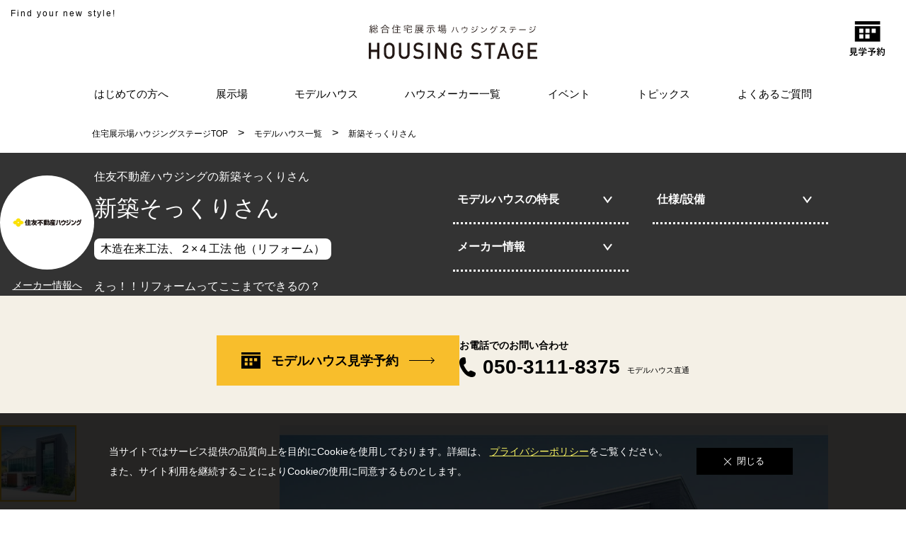

--- FILE ---
content_type: text/html; charset=UTF-8
request_url: https://www.housingstage.jp/modelhouse/agk020
body_size: 146285
content:
<!DOCTYPE html>
<html lang="ja"><head>

<script type="text/javascript" src="https://account.housingstage.jp/js/datacloud.js"></script>


<script>
    const hasAuthToken = false;
    const bearerToken  = 'T0UuVkEtTTJlNC5ZbGVZWUNXdm1MNFh1NEF6SHVHWlNmMXVoZTEteFpKMVdqNGdidHdEeF9FVEVMbk9GZk0yWC5ZRmwxOg==';
    const apiUrl       = 'https://account.housingstage.jp/api/auth/customer/user';

    document.addEventListener("DOMContentLoaded", function() {
        if (hasAuthToken) {
            fetch(apiUrl, {
                mode: 'cors',
                headers: {
                    'Authorization': 'Bearer ' + bearerToken,
                    'Accept': 'application/json',
                    'Content-Type': 'application/json;charset=utf-8'
                }
            }).then(function(response){
                return response.json();
            }).then(function(data){
                render(data);
            });
        } else {
            btnSwitch();
            console.log('Does not have auth-token in Cookie values.');
        }
    });

    function render(data) {

        let names = document.querySelectorAll('.oe_name');
        let ids = document.querySelectorAll('.oe_id');
        let sp_info = document.querySelectorAll('.oe_sp_info');

        btnSwitch(true);
        
        sp_info[0].classList.remove("hide");

        for(let i=0; i < names.length; i++) {
            names[i].textContent = data['name'];
        }

        for(let i=0; i < ids.length; i++) {
            ids[i].textContent =  data['number'];
        }

    }

    function btnSwitch(b=false) {
        if( b === false ) {
            document.getElementById("oe__inactive").classList.add("show");
        } else {
            document.getElementById("oe__active").classList.add("show");
        }
    }
</script>
<!-- Global site tag (gtag.js) - Google Ads: 405335809 -->
<script async src="https://www.googletagmanager.com/gtag/js?id=AW-405335809"></script>
<script>
  window.dataLayer = window.dataLayer || [];
  function gtag(){dataLayer.push(arguments);}
  gtag('js', new Date());

  gtag('config', 'AW-405335809');
</script>

<!-- Google Tag Manager -->
<script>(function(w,d,s,l,i){w[l]=w[l]||[];w[l].push({'gtm.start':
new Date().getTime(),event:'gtm.js'});var f=d.getElementsByTagName(s)[0],
j=d.createElement(s),dl=l!='dataLayer'?'&l='+l:'';j.async=true;j.src=
'https://www.googletagmanager.com/gtm.js?id='+i+dl;f.parentNode.insertBefore(j,f);
})(window,document,'script','dataLayer','GTM-T2J9PTX');</script>
<!-- End Google Tag Manager -->
    
<!-- pinterest -->
<meta name="p:domain_verify" content="51d805d8a488acbc5d72a5c8218f9199"/>
<!-- /pinterest -->
  <meta charset="UTF-8" />
  <meta name="viewport" content="width=device-width, initial-scale=1.0, maximum-scale=1.0, user-scalable=no">
  <meta http-equiv="X-UA-Compatible" content="ie=edge">

  <link rel="icon" href="/favicon/favicon.ico" sizes="any"><!-- 32×32 -->
  <link rel="icon" href="/favicon/icon.svg" type="image/svg+xml">
  <link rel="apple-touch-icon" href="/favicon/apple-touch-icon.png"><!-- 180×180 -->
  <link rel="manifest" href="/favicon/manifest.webmanifest">

  <title>新築そっくりさん（住友不動産）｜埼玉県上尾の住宅展示場・モデルハウス｜上尾ハウジングステージ</title>
  <link rel="canonical" href="https://www.housingstage.jp/modelhouse/agk020">

  <meta name="description" content="建て替えしないのにまるで新築！「新築そっくりさん」は、大きな満足を実現する住宅再生システムです。工事中から完成まで「新築そっくりさん」の全てが一度にご体感いただけます。実物大の模型で間取り変更や耐震補強工事のご説明をいたします。リフォーム体験館にて実際に見て、聞いて、触れてみて下さい。建て替え費用の50％～70％で家中をまるごとリフォームできます。">
  <meta name="keywords" content="住友不動産,新築そっくりさん,,住宅展示場,モデルハウス,埼玉県,上尾市,上尾ハウジングステージ">
  
  <meta property="og:title" content="新築そっくりさん（住友不動産）｜埼玉県上尾の住宅展示場・モデルハウス｜上尾ハウジングステージ">
<meta property="og:type" content="article">
<meta property="og:description" content="建て替えしないのにまるで新築！「新築そっくりさん」は、大きな満足を実現する住宅再生システムです。工事中から完成まで「新築そっくりさん」の全てが一度にご体感いただけます。実物大の模型で間取り変更や耐震補強工事のご説明をいたします。リフォーム体験館にて実際に見て、聞いて、触れてみて下さい。建て替え費用の50％～70％で家中をまるごとリフォームできます。">
<meta property="og:url" content="https://www.housingstage.jp/modelhouse/agk020">
<meta property="og:site_name" content="総合住宅展示場(モデルハウス)ハウジングステージ">
<meta property="og:image" content="https://www.housingstage.jp/wp-content/themes/housingstage/assets/img/ogp_image.png">


    <script type="application/ld+json">
        {
            "@context": "https://schema.org",
            "@type": "Place",
            "name": "新築そっくりさん",
            "url": "https://www.housingstage.jp/modelhouse/agk020",
            "address": {
                "@type": "PostalAddress",
                "streetAddress": "久保４９−１",
                "addressLocality": "上尾市",
                "addressRegion": "埼玉県",
                "postalCode": "362-0007",
                "addressCountry": "日本"
            },
            "openingHoursSpecification": {
                "@type": "OpeningHoursSpecification",
                "opens": "10:00",
                "closes": "18:00"
            },
            "telephone": "050-3111-8375"
        }
    </script>
    
    
      

  <meta name='robots' content='max-image-preview:large' />
<link rel='dns-prefetch' href='//s.w.org' />
<link rel="alternate" type="application/rss+xml" title="住宅展示場のハウジングステージ &raquo; 新築そっくりさん のコメントのフィード" href="https://www.housingstage.jp/modelhouse/agk020/feed" />
<script type="text/javascript">
window._wpemojiSettings = {"baseUrl":"https:\/\/s.w.org\/images\/core\/emoji\/13.1.0\/72x72\/","ext":".png","svgUrl":"https:\/\/s.w.org\/images\/core\/emoji\/13.1.0\/svg\/","svgExt":".svg","source":{"concatemoji":"https:\/\/www.housingstage.jp\/wp-includes\/js\/wp-emoji-release.min.js?ver=5.9.12"}};
/*! This file is auto-generated */
!function(e,a,t){var n,r,o,i=a.createElement("canvas"),p=i.getContext&&i.getContext("2d");function s(e,t){var a=String.fromCharCode;p.clearRect(0,0,i.width,i.height),p.fillText(a.apply(this,e),0,0);e=i.toDataURL();return p.clearRect(0,0,i.width,i.height),p.fillText(a.apply(this,t),0,0),e===i.toDataURL()}function c(e){var t=a.createElement("script");t.src=e,t.defer=t.type="text/javascript",a.getElementsByTagName("head")[0].appendChild(t)}for(o=Array("flag","emoji"),t.supports={everything:!0,everythingExceptFlag:!0},r=0;r<o.length;r++)t.supports[o[r]]=function(e){if(!p||!p.fillText)return!1;switch(p.textBaseline="top",p.font="600 32px Arial",e){case"flag":return s([127987,65039,8205,9895,65039],[127987,65039,8203,9895,65039])?!1:!s([55356,56826,55356,56819],[55356,56826,8203,55356,56819])&&!s([55356,57332,56128,56423,56128,56418,56128,56421,56128,56430,56128,56423,56128,56447],[55356,57332,8203,56128,56423,8203,56128,56418,8203,56128,56421,8203,56128,56430,8203,56128,56423,8203,56128,56447]);case"emoji":return!s([10084,65039,8205,55357,56613],[10084,65039,8203,55357,56613])}return!1}(o[r]),t.supports.everything=t.supports.everything&&t.supports[o[r]],"flag"!==o[r]&&(t.supports.everythingExceptFlag=t.supports.everythingExceptFlag&&t.supports[o[r]]);t.supports.everythingExceptFlag=t.supports.everythingExceptFlag&&!t.supports.flag,t.DOMReady=!1,t.readyCallback=function(){t.DOMReady=!0},t.supports.everything||(n=function(){t.readyCallback()},a.addEventListener?(a.addEventListener("DOMContentLoaded",n,!1),e.addEventListener("load",n,!1)):(e.attachEvent("onload",n),a.attachEvent("onreadystatechange",function(){"complete"===a.readyState&&t.readyCallback()})),(n=t.source||{}).concatemoji?c(n.concatemoji):n.wpemoji&&n.twemoji&&(c(n.twemoji),c(n.wpemoji)))}(window,document,window._wpemojiSettings);
</script>
<style type="text/css">
img.wp-smiley,
img.emoji {
	display: inline !important;
	border: none !important;
	box-shadow: none !important;
	height: 1em !important;
	width: 1em !important;
	margin: 0 0.07em !important;
	vertical-align: -0.1em !important;
	background: none !important;
	padding: 0 !important;
}
</style>
	<link rel='stylesheet' id='wp-block-library-css'  href='https://www.housingstage.jp/wp-includes/css/dist/block-library/style.min.css?ver=5.9.12' type='text/css' media='all' />
<style id='global-styles-inline-css' type='text/css'>
body{--wp--preset--color--black: #000000;--wp--preset--color--cyan-bluish-gray: #abb8c3;--wp--preset--color--white: #ffffff;--wp--preset--color--pale-pink: #f78da7;--wp--preset--color--vivid-red: #cf2e2e;--wp--preset--color--luminous-vivid-orange: #ff6900;--wp--preset--color--luminous-vivid-amber: #fcb900;--wp--preset--color--light-green-cyan: #7bdcb5;--wp--preset--color--vivid-green-cyan: #00d084;--wp--preset--color--pale-cyan-blue: #8ed1fc;--wp--preset--color--vivid-cyan-blue: #0693e3;--wp--preset--color--vivid-purple: #9b51e0;--wp--preset--gradient--vivid-cyan-blue-to-vivid-purple: linear-gradient(135deg,rgba(6,147,227,1) 0%,rgb(155,81,224) 100%);--wp--preset--gradient--light-green-cyan-to-vivid-green-cyan: linear-gradient(135deg,rgb(122,220,180) 0%,rgb(0,208,130) 100%);--wp--preset--gradient--luminous-vivid-amber-to-luminous-vivid-orange: linear-gradient(135deg,rgba(252,185,0,1) 0%,rgba(255,105,0,1) 100%);--wp--preset--gradient--luminous-vivid-orange-to-vivid-red: linear-gradient(135deg,rgba(255,105,0,1) 0%,rgb(207,46,46) 100%);--wp--preset--gradient--very-light-gray-to-cyan-bluish-gray: linear-gradient(135deg,rgb(238,238,238) 0%,rgb(169,184,195) 100%);--wp--preset--gradient--cool-to-warm-spectrum: linear-gradient(135deg,rgb(74,234,220) 0%,rgb(151,120,209) 20%,rgb(207,42,186) 40%,rgb(238,44,130) 60%,rgb(251,105,98) 80%,rgb(254,248,76) 100%);--wp--preset--gradient--blush-light-purple: linear-gradient(135deg,rgb(255,206,236) 0%,rgb(152,150,240) 100%);--wp--preset--gradient--blush-bordeaux: linear-gradient(135deg,rgb(254,205,165) 0%,rgb(254,45,45) 50%,rgb(107,0,62) 100%);--wp--preset--gradient--luminous-dusk: linear-gradient(135deg,rgb(255,203,112) 0%,rgb(199,81,192) 50%,rgb(65,88,208) 100%);--wp--preset--gradient--pale-ocean: linear-gradient(135deg,rgb(255,245,203) 0%,rgb(182,227,212) 50%,rgb(51,167,181) 100%);--wp--preset--gradient--electric-grass: linear-gradient(135deg,rgb(202,248,128) 0%,rgb(113,206,126) 100%);--wp--preset--gradient--midnight: linear-gradient(135deg,rgb(2,3,129) 0%,rgb(40,116,252) 100%);--wp--preset--duotone--dark-grayscale: url('#wp-duotone-dark-grayscale');--wp--preset--duotone--grayscale: url('#wp-duotone-grayscale');--wp--preset--duotone--purple-yellow: url('#wp-duotone-purple-yellow');--wp--preset--duotone--blue-red: url('#wp-duotone-blue-red');--wp--preset--duotone--midnight: url('#wp-duotone-midnight');--wp--preset--duotone--magenta-yellow: url('#wp-duotone-magenta-yellow');--wp--preset--duotone--purple-green: url('#wp-duotone-purple-green');--wp--preset--duotone--blue-orange: url('#wp-duotone-blue-orange');--wp--preset--font-size--small: 13px;--wp--preset--font-size--medium: 20px;--wp--preset--font-size--large: 36px;--wp--preset--font-size--x-large: 42px;}.has-black-color{color: var(--wp--preset--color--black) !important;}.has-cyan-bluish-gray-color{color: var(--wp--preset--color--cyan-bluish-gray) !important;}.has-white-color{color: var(--wp--preset--color--white) !important;}.has-pale-pink-color{color: var(--wp--preset--color--pale-pink) !important;}.has-vivid-red-color{color: var(--wp--preset--color--vivid-red) !important;}.has-luminous-vivid-orange-color{color: var(--wp--preset--color--luminous-vivid-orange) !important;}.has-luminous-vivid-amber-color{color: var(--wp--preset--color--luminous-vivid-amber) !important;}.has-light-green-cyan-color{color: var(--wp--preset--color--light-green-cyan) !important;}.has-vivid-green-cyan-color{color: var(--wp--preset--color--vivid-green-cyan) !important;}.has-pale-cyan-blue-color{color: var(--wp--preset--color--pale-cyan-blue) !important;}.has-vivid-cyan-blue-color{color: var(--wp--preset--color--vivid-cyan-blue) !important;}.has-vivid-purple-color{color: var(--wp--preset--color--vivid-purple) !important;}.has-black-background-color{background-color: var(--wp--preset--color--black) !important;}.has-cyan-bluish-gray-background-color{background-color: var(--wp--preset--color--cyan-bluish-gray) !important;}.has-white-background-color{background-color: var(--wp--preset--color--white) !important;}.has-pale-pink-background-color{background-color: var(--wp--preset--color--pale-pink) !important;}.has-vivid-red-background-color{background-color: var(--wp--preset--color--vivid-red) !important;}.has-luminous-vivid-orange-background-color{background-color: var(--wp--preset--color--luminous-vivid-orange) !important;}.has-luminous-vivid-amber-background-color{background-color: var(--wp--preset--color--luminous-vivid-amber) !important;}.has-light-green-cyan-background-color{background-color: var(--wp--preset--color--light-green-cyan) !important;}.has-vivid-green-cyan-background-color{background-color: var(--wp--preset--color--vivid-green-cyan) !important;}.has-pale-cyan-blue-background-color{background-color: var(--wp--preset--color--pale-cyan-blue) !important;}.has-vivid-cyan-blue-background-color{background-color: var(--wp--preset--color--vivid-cyan-blue) !important;}.has-vivid-purple-background-color{background-color: var(--wp--preset--color--vivid-purple) !important;}.has-black-border-color{border-color: var(--wp--preset--color--black) !important;}.has-cyan-bluish-gray-border-color{border-color: var(--wp--preset--color--cyan-bluish-gray) !important;}.has-white-border-color{border-color: var(--wp--preset--color--white) !important;}.has-pale-pink-border-color{border-color: var(--wp--preset--color--pale-pink) !important;}.has-vivid-red-border-color{border-color: var(--wp--preset--color--vivid-red) !important;}.has-luminous-vivid-orange-border-color{border-color: var(--wp--preset--color--luminous-vivid-orange) !important;}.has-luminous-vivid-amber-border-color{border-color: var(--wp--preset--color--luminous-vivid-amber) !important;}.has-light-green-cyan-border-color{border-color: var(--wp--preset--color--light-green-cyan) !important;}.has-vivid-green-cyan-border-color{border-color: var(--wp--preset--color--vivid-green-cyan) !important;}.has-pale-cyan-blue-border-color{border-color: var(--wp--preset--color--pale-cyan-blue) !important;}.has-vivid-cyan-blue-border-color{border-color: var(--wp--preset--color--vivid-cyan-blue) !important;}.has-vivid-purple-border-color{border-color: var(--wp--preset--color--vivid-purple) !important;}.has-vivid-cyan-blue-to-vivid-purple-gradient-background{background: var(--wp--preset--gradient--vivid-cyan-blue-to-vivid-purple) !important;}.has-light-green-cyan-to-vivid-green-cyan-gradient-background{background: var(--wp--preset--gradient--light-green-cyan-to-vivid-green-cyan) !important;}.has-luminous-vivid-amber-to-luminous-vivid-orange-gradient-background{background: var(--wp--preset--gradient--luminous-vivid-amber-to-luminous-vivid-orange) !important;}.has-luminous-vivid-orange-to-vivid-red-gradient-background{background: var(--wp--preset--gradient--luminous-vivid-orange-to-vivid-red) !important;}.has-very-light-gray-to-cyan-bluish-gray-gradient-background{background: var(--wp--preset--gradient--very-light-gray-to-cyan-bluish-gray) !important;}.has-cool-to-warm-spectrum-gradient-background{background: var(--wp--preset--gradient--cool-to-warm-spectrum) !important;}.has-blush-light-purple-gradient-background{background: var(--wp--preset--gradient--blush-light-purple) !important;}.has-blush-bordeaux-gradient-background{background: var(--wp--preset--gradient--blush-bordeaux) !important;}.has-luminous-dusk-gradient-background{background: var(--wp--preset--gradient--luminous-dusk) !important;}.has-pale-ocean-gradient-background{background: var(--wp--preset--gradient--pale-ocean) !important;}.has-electric-grass-gradient-background{background: var(--wp--preset--gradient--electric-grass) !important;}.has-midnight-gradient-background{background: var(--wp--preset--gradient--midnight) !important;}.has-small-font-size{font-size: var(--wp--preset--font-size--small) !important;}.has-medium-font-size{font-size: var(--wp--preset--font-size--medium) !important;}.has-large-font-size{font-size: var(--wp--preset--font-size--large) !important;}.has-x-large-font-size{font-size: var(--wp--preset--font-size--x-large) !important;}
</style>
<link rel='stylesheet' id='wordpress-popular-posts-css-css'  href='https://www.housingstage.jp/wp-content/plugins/wordpress-popular-posts/assets/css/wpp.css?ver=6.3.4' type='text/css' media='all' />
<script type='application/json' id='wpp-json'>
{"sampling_active":0,"sampling_rate":100,"ajax_url":"https:\/\/www.housingstage.jp\/wp-json\/wordpress-popular-posts\/v1\/popular-posts","api_url":"https:\/\/www.housingstage.jp\/wp-json\/wordpress-popular-posts","ID":3390,"token":"99e3ad4a18","lang":0,"debug":0}
</script>
<script type='text/javascript' src='https://www.housingstage.jp/wp-content/plugins/wordpress-popular-posts/assets/js/wpp.min.js?ver=6.3.4' id='wpp-js-js'></script>
<link rel="https://api.w.org/" href="https://www.housingstage.jp/wp-json/" /><link rel="alternate" type="application/json" href="https://www.housingstage.jp/wp-json/wp/v2/modelhouse/3390" /><link rel='shortlink' href='https://www.housingstage.jp/?p=3390' />
<link rel="alternate" type="application/json+oembed" href="https://www.housingstage.jp/wp-json/oembed/1.0/embed?url=https%3A%2F%2Fwww.housingstage.jp%2Fmodelhouse%2Fagk020" />
<link rel="alternate" type="text/xml+oembed" href="https://www.housingstage.jp/wp-json/oembed/1.0/embed?url=https%3A%2F%2Fwww.housingstage.jp%2Fmodelhouse%2Fagk020&#038;format=xml" />
            <style id="wpp-loading-animation-styles">@-webkit-keyframes bgslide{from{background-position-x:0}to{background-position-x:-200%}}@keyframes bgslide{from{background-position-x:0}to{background-position-x:-200%}}.wpp-widget-placeholder,.wpp-widget-block-placeholder,.wpp-shortcode-placeholder{margin:0 auto;width:60px;height:3px;background:#dd3737;background:linear-gradient(90deg,#dd3737 0%,#571313 10%,#dd3737 100%);background-size:200% auto;border-radius:3px;-webkit-animation:bgslide 1s infinite linear;animation:bgslide 1s infinite linear}</style>
            
  <!-- css_controler -->
  
<link rel="stylesheet" href="https://www.housingstage.jp/wp-content/themes/housingstage/assets/css/pc/slick_slider/slick.css" type="text/css" media="screen">
<link rel="stylesheet" href="https://www.housingstage.jp/wp-content/themes/housingstage/assets/css/pc/slick_slider/slick-theme.css" type="text/css" media="screen">

<link rel="stylesheet" href="https://www.housingstage.jp/wp-content/themes/housingstage/assets/css/pc/izimodal/iziModal.min.css" type="text/css" media="screen">

<link rel="stylesheet" href="https://www.housingstage.jp/wp-content/themes/housingstage/assets/css/pc/common.css">
<link rel="stylesheet" href="https://www.housingstage.jp/wp-content/themes/housingstage/assets/css/sp/common.css">
<link rel="stylesheet" href="https://www.housingstage.jp/wp-content/themes/housingstage/assets/css/notice/notice.css">
<link href="https://maxcdn.bootstrapcdn.com/font-awesome/4.7.0/css/font-awesome.min.css" rel="stylesheet">

<link href="https://www.housingstage.jp/wp-content/themes/housingstage/assets/css/pc/under_pages_common.css" rel="stylesheet">
<link href="https://www.housingstage.jp/wp-content/themes/housingstage/assets/css/sp/under_pages_common.css" rel="stylesheet">





        <link href="https://www.housingstage.jp/wp-content/themes/housingstage/assets/css/pc/modelhouse_detail.css" rel="stylesheet">
  
      <link href="https://www.housingstage.jp/wp-content/themes/housingstage/assets/css/sp/modelhouse_detail.css" rel="stylesheet">
  

<link href="https://www.housingstage.jp/wp-content/themes/housingstage/assets/css/pc/favorite_alert.css" rel="stylesheet">




  <!-- /css_controler -->

  <link rel="stylesheet" href="https://www.housingstage.jp/wp-content/themes/housingstage/assets/css/unity.css?date251114">

    <link rel="stylesheet" href="https://www.housingstage.jp/wp-content/themes/housingstage/assets/css/tablet.css">
    
<link rel="canonical" href="https://www.housingstage.jp/modelhouse/agk020">
</head>

  <body data-rsssl=1 class="modelhouse-template-default single single-modelhouse postid-3390">

<!-- Google Tag Manager (noscript) -->
<noscript><iframe src="https://www.googletagmanager.com/ns.html?id=GTM-PX6JX2H"
height="0" width="0" style="display:none;visibility:hidden"></iframe></noscript>
<!-- End Google Tag Manager (noscript) -->
<!-- Google Tag Manager (noscript) -->
<noscript><iframe src="https://www.googletagmanager.com/ns.html?id=GTM-KF69VRM"
height="0" width="0" style="display:none;visibility:hidden"></iframe></noscript>
<!-- End Google Tag Manager (noscript) -->


  
  <div class="site_contents">
  <!-- .header -->
  <header class="header">
    <div class="header_catch pc_only">Find your new style!</div>
    <div class="container">

            <h1 class="top_logo"><a href="https://www.housingstage.jp" class="head_logo"><img loading="lazy" src="https://www.housingstage.jp/wp-content/themes/housingstage/assets/img/common/logo.svg" alt="総合住宅展示場ハウジングステージ HOUSING STAGE"></a></h1>
      
      <!-- PC用ナビ -->
      <nav class="nav pc_only">
        <ul class="nav_area">
          <!-- <li class="nav_list"><a href="">住宅展示場とは</a></li> -->
          <li class="nav_list"><a href="https://www.housingstage.jp/beginner/" class="gm_hajimete">はじめての方へ</a></li>
          <li class="nav_list tenji_jo">
            <a href="https://www.housingstage.jp/exhibition/" class="gm_tenjijyou">展示場</a>
            <div class="ex_child_menu">
              <div class="ex_area">
                  
              <ul class="renew_ex_lists">
                  <li><a href="https://www.housingstage.jp/urawa-miraizu/">浦和住宅展示場Miraizu</a></li>
                  <li><a href="https://www.housingstage.jp/exhibition/omiyakita">大宮北ハウジングステージ</a></li>
                  <li><a href="https://www.housingstage.jp/exhibition/ageo">上尾ハウジングステージ</a></li>
                  <li><a href="https://www.housingstage.jp/exhibition/kumagaya">熊谷ハウジングステージ</a></li>
                  <li><a href="https://www.housingstage.jp/exhibition/honjo">本庄ハウジングステージ</a></li>
                  <li><a href="https://www.housingstage.jp/exhibition/kawagoe">川越ハウジングステージ</a></li>
                  <li><a href="https://www.housingstage.jp/exhibition/tokorozawa">所沢ハウジングステージ</a></li>
                                    <li><a href="https://www.housingstage.jp/exhibition/niiza-asaka">新座・朝霞<br>ハウジングステージ</a></li>
                  <li><a href="https://www.housingstage.jp/exhibition/misato">三郷ハウジングステージ</a></li>
                  <li><a href="https://www.housingstage.jp/exhibition/mallage-shobu">モラージュ菖蒲<br>ハウジングステージ</a></li>
                  <li><a href="https://www.housingstage.jp/exhibition/koganei-fuchu/">小金井・府中<br>ハウジングステージ</a></li>
                  <li><a href="https://www.housingstage.jp/exhibition/narimasu">ハウジングステージ成増</a></li>
                  <li><a href="https://www.housingstage.jp/exhibition/sagamihara-kobuchi">相模原・古淵<br>ハウジングステージ</a></li>
                                    <li><a href="https://www.housingstage.jp/exhibition/shinjuku">ハウジングステージ新宿</a></li>
                </ul>
                  
              </div>
              <div class="renew_all_list">
                <a href="https://www.housingstage.jp/exhibition/">展示場一覧へ  <img src="https://www.housingstage.jp/wp-content/themes/housingstage/assets/img/common/btn_arrow_white.svg" alt=""></a>
              </div>
            </div>
          </li>
          <li class="nav_list"><a href="https://www.housingstage.jp/modelhouse-list/" class="gm_model">モデルハウス</a></li>
          <li class="nav_list"><a href="https://www.housingstage.jp/house_maker/" class="gm_maker">ハウスメーカー一覧</a></li>
          <li class="nav_list"><a href="https://www.housingstage.jp/event-exhibition/" class="gm_event">イベント</a></li>
          <li class="nav_list"><a href="https://www.housingstage.jp/topics-list/" class="gm_topics">トピックス</a></li>
          <li class="nav_list"><a href="https://www.housingstage.jp/faq/" class="gm_faq">よくあるご質問</a></li>
        </ul>
      </nav>

      <!-- スマホ用ナビ -->
      <div class="sp_only">
          <a class="navToggle sp_only" href="javascript:void(0);">
              <span></span><span></span>
          </a>
          <nav class="globalMenuSp c-phoneonly">
              <ul>
                  <li class="oe_sp_info hide">
                    <div>
                      <svg xmlns="http://www.w3.org/2000/svg" width="20.001" height="20.142" viewBox="0 0 20.001 20.142"><circle cx="5" cy="5" r="5" transform="translate(5)"/><path d="M10,0c5.523,0,10,3.582,10,8,.2.259-19.883.1-20,0C0,3.582,4.477,0,10,0Z" transform="translate(0 12)"/></svg>
                      <div class="oe__active__info__text">
                        <p class="oe__active__info__name"><span class="oe_name"></span> 様</p>
                        <p class="oe__active__info__id">会員番号：<span class="oe_id"></span></p>
                      </div>              
                    </div>
                  </li>

                  <li class="link"><a href="https://www.housingstage.jp/beginner/" class="gm_hajimete">はじめての方へ</a></li>
                  <li>
                    <a href="javascript:void();" class="common_accordion_title tenji_jo gm_tenjijyou">展示場</a>
                    <div class="ex_child_menu">
                      <div class="ex_area">

                      <ul class="renew_ex_lists">
                          <li><a href="https://www.housingstage.jp/urawa-miraizu/">浦和住宅展示場Miraizu</a></li>
                          <li><a href="https://www.housingstage.jp/exhibition/omiyakita">大宮北ハウジングステージ</a></li>
                          <li><a href="https://www.housingstage.jp/exhibition/ageo">上尾ハウジングステージ</a></li>
                          <li><a href="https://www.housingstage.jp/exhibition/kumagaya">熊谷ハウジングステージ</a></li>
                          <li><a href="https://www.housingstage.jp/exhibition/honjo">本庄ハウジングステージ</a></li>
                          <li><a href="https://www.housingstage.jp/exhibition/kawagoe">川越ハウジングステージ</a></li>
                          <li><a href="https://www.housingstage.jp/exhibition/tokorozawa">所沢ハウジングステージ</a></li>
                                                    <li><a href="https://www.housingstage.jp/exhibition/niiza-asaka">新座・朝霞ハウジングステージ</a></li>
                          <li><a href="https://www.housingstage.jp/exhibition/misato">三郷ハウジングステージ</a></li>
                          <li><a href="https://www.housingstage.jp/exhibition/mallage-shobu">モラージュ菖蒲ハウジングステージ</a></li>
                          <li><a href="https://www.housingstage.jp/exhibition/koganei-fuchu/">小金井・府中ハウジングステージ</a></li>
                          <li><a href="https://www.housingstage.jp/exhibition/narimasu">ハウジングステージ成増</a></li>
                          <li><a href="https://www.housingstage.jp/exhibition/sagamihara-kobuchi">相模原・古淵ハウジングステージ</a></li>
                                                    <li><a href="https://www.housingstage.jp/exhibition/shinjuku">ハウジングステージ新宿</a></li>
                        </ul>

                      </div>
                      <div class="renew_all_list">
                        <a href="https://www.housingstage.jp/exhibition/">展示場一覧<svg xmlns="http://www.w3.org/2000/svg" width="41.225" height="4.225" viewBox="0 0 41.225 4.225"><path d="M10117.162-19531.4h39.931l-3.692-3.354" transform="translate(-10117.162 19535.129)" fill="none" stroke="#000" stroke-width="1"/></svg></a>
                      </div>
                    </div>

                  </li>
                  <li class="link"><a href="https://www.housingstage.jp/modelhouse-list/" class="gm_model">モデルハウス</a></li>
                  <li class="link"><a href="https://www.housingstage.jp/house_maker/" class="gm_maker">ハウスメーカー一覧</a></li>
                  <li class="link"><a href="https://www.housingstage.jp/event-exhibition/" class="gm_event">イベント</a></li>
                  <li class="link"><a href="https://www.housingstage.jp/topics-list/" class="gm_topics">トピックス</a></li>
                  <li class="link"><a href="https://www.housingstage.jp/faq/" class="gm_faq">よくあるご質問</a></li>
              </ul>
          </nav>
      </div>
    </div>




    <div class="btn_wrapper">

      <div id="oe" class="oe">

        <div id="oe__inactive" class="oe__inactive">
          <a class="02404cl" href="http://account.housingstage.jp/reserve-login">
            <svg xmlns="http://www.w3.org/2000/svg" width="42.625" height="41.349" viewBox="0 0 42.625 41.349">
  <g transform="translate(-311.108 -24.313)">
    <path d="M7.095-2.574h.2c1.056,0,1.43.022,1.507.022.11,0,.121-.011.121-.121,0-.066-.022-.484-.022-1.342V-7.3c0-.88.022-1.287.022-1.364,0-.11-.011-.121-.121-.121-.077,0-.451.022-1.507.022H3.751c-1.067,0-1.441-.022-1.507-.022-.121,0-.132.011-.132.121,0,.077.022.484.022,1.364v3.289c0,.858-.022,1.265-.022,1.342,0,.11.011.121.132.121.066,0,.418-.022,1.485-.022h.022C3.531-1.2,2.508-.385.561-.143A2.547,2.547,0,0,1,1.1.572c.11.22.143.275.253.275A1.255,1.255,0,0,0,1.584.814,3.944,3.944,0,0,0,4.961-2.574h.99V-.3A.721.721,0,0,0,6.4.484,5.31,5.31,0,0,0,8.063.638,3.416,3.416,0,0,0,9.9.308c.308-.22.451-.506.517-1.276.033-.275.033-.275-.242-.374a3.884,3.884,0,0,1-.8-.385C9.361-.99,9.273-.693,9.1-.561a2.166,2.166,0,0,1-.946.143,3.733,3.733,0,0,1-.858-.055c-.143-.033-.2-.11-.2-.363Zm.66-.946H3.267v-.814H7.755Zm0-4.246v.8H3.267v-.8ZM3.267-5.258v-.781H7.755v.781ZM15.994-2.046V-.671c0,.308-.121.385-.429.385a10.7,10.7,0,0,1-1.177-.066,3.318,3.318,0,0,1,.33.8c.088.33.088.319.429.319A3.1,3.1,0,0,0,16.83.528c.264-.187.352-.429.352-.9,0-.286-.022-.693-.022-.957v-.715h2.75c.979,0,1.309.022,1.375.022.11,0,.121-.011.121-.121v-.847c0-.11-.011-.121-.121-.121-.066,0-.4.022-1.375.022H17.16v-.176A13.031,13.031,0,0,0,18.7-4.411a2.632,2.632,0,0,1,.528-.363.175.175,0,0,0,.132-.176c0-.1-.088-.242-.308-.473-.275-.264-.385-.352-.473-.352a.358.358,0,0,0-.143.044.69.69,0,0,1-.264.022H15.191c-1.012,0-1.364-.022-1.419-.022-.11,0-.121.011-.121.121v.77c0,.1.011.11.121.11.055,0,.407-.022,1.419-.022h2.376a6.884,6.884,0,0,1-1,.792l-.638-.066a7.953,7.953,0,0,1,.066.935H13.1c-.979,0-1.309-.022-1.375-.022-.11,0-.121.011-.121.121v.847c0,.11.011.121.121.121.066,0,.4-.022,1.375-.022Zm-2.871-6.8c-.132.044-.143.066-.077.165a6.384,6.384,0,0,1,.7,1.232h-.3c-1.023,0-1.386-.022-1.452-.022-.121,0-.132.011-.132.121,0,.077.022.275.022.682v.407c0,.99-.022,1.166-.022,1.243,0,.11.011.121.132.121h.869c.11,0,.121-.011.121-.121V-6.468h7.04v1.452c0,.121.011.132.121.132h.869c.121,0,.132-.011.132-.132,0-.066-.022-.242-.022-1.232v-.506c0-.319.022-.528.022-.594,0-.11-.011-.121-.132-.121-.066,0-.429.022-1.452.022h-.286c.165-.264.3-.495.451-.781a.828.828,0,0,1,.209-.253.207.207,0,0,0,.11-.165c0-.066-.055-.121-.154-.165a5.526,5.526,0,0,0-1.089-.33,3.643,3.643,0,0,1-.165.583,8.693,8.693,0,0,1-.539,1.111H16.412l.715-.253c.154-.055.154-.066.121-.165a8.588,8.588,0,0,0-.605-1.276c-.055-.088-.088-.11-.22-.066l-.726.22c-.132.044-.165.055-.1.165a8.508,8.508,0,0,1,.627,1.375H13.937l.726-.264c.154-.055.154-.066.1-.176a8.27,8.27,0,0,0-.737-1.144c-.066-.088-.1-.11-.242-.055ZM25.4-6.688c-.055.044-.077.077-.077.11s.022.055.077.088A15.184,15.184,0,0,1,27.478-5.1H24.31c-.979,0-1.32-.022-1.386-.022-.11,0-.121.011-.121.121v.858c0,.11.011.121.121.121.066,0,.407-.022,1.386-.022h2.684V-.792c0,.308-.1.4-.418.4q-.511,0-1.353-.066a3.534,3.534,0,0,1,.374.88c.088.352.088.352.429.352C27.137.77,27.544.7,27.863.484c.231-.165.352-.451.352-.99,0-.407-.011-.913-.011-1.716V-4.048h2.4a7.527,7.527,0,0,1-1.474,1.3,3.824,3.824,0,0,1,.759.484c.143.121.209.176.264.176s.132-.055.253-.165a9.987,9.987,0,0,0,1.507-1.562,1.683,1.683,0,0,1,.407-.407c.11-.077.154-.121.154-.209,0-.121-.022-.187-.363-.462-.352-.3-.462-.319-.55-.319a.365.365,0,0,0-.165.055.426.426,0,0,1-.253.055H28.655l.176-.154c.121-.1.121-.11.033-.187l-.385-.319a16.071,16.071,0,0,0,2.277-1.65,1.3,1.3,0,0,1,.407-.286c.132-.055.2-.11.2-.209,0-.121-.066-.22-.4-.539-.275-.275-.429-.352-.517-.352a.328.328,0,0,0-.154.055.829.829,0,0,1-.286.033H25.4c-1.078,0-1.452-.022-1.518-.022-.1,0-.11.011-.11.121v.825c0,.11.011.121.11.121.066,0,.44-.022,1.518-.022h3.927a10.933,10.933,0,0,1-1.771,1.265c-.451-.3-.913-.561-1.386-.814-.1-.044-.132-.044-.22.044ZM36.674-5.511c-.143.055-.165.077-.11.187.11.22.209.451.308.693-.429.033-.88.055-1.309.077.506-.649,1.111-1.5,1.672-2.387a1.309,1.309,0,0,1,.363-.451c.088-.044.121-.088.121-.165s-.033-.11-.132-.165a10.218,10.218,0,0,0-.924-.473,5.756,5.756,0,0,1-.341.759c-.242.418-.484.825-.737,1.221-.154-.187-.319-.363-.484-.55a17.482,17.482,0,0,0,.968-1.518.671.671,0,0,1,.209-.264c.055-.044.1-.088.1-.143s-.044-.121-.143-.176a9.256,9.256,0,0,0-.957-.407,3.362,3.362,0,0,1-.253.682A10.621,10.621,0,0,1,34.43-7.48l-.275-.286c-.044-.044-.066-.066-.1-.066s-.066.033-.11.1l-.407.539c-.044.066-.077.11-.077.143s.022.055.066.1a15.661,15.661,0,0,1,1.485,1.606L34.4-4.51a8.7,8.7,0,0,1-.913-.022c.055.407.1.66.154.924.022.11.055.187.132.187a.3.3,0,0,0,.165-.055,1.186,1.186,0,0,1,.407-.088l1.034-.066V-.693c0,1.012-.022,1.375-.022,1.441,0,.11.011.121.121.121h.836c.11,0,.121-.011.121-.121,0-.055-.022-.429-.022-1.441V-3.718c.253-.022.506-.044.759-.077L37.3-3.3c.022.1.066.11.187.077l.583-.187c.143-.044.165-.1.132-.22a10.122,10.122,0,0,0-.814-1.991c-.055-.1-.077-.11-.209-.066ZM42.009-6.4a31.891,31.891,0,0,1-.275,5.115c-.11.583-.3.946-.7.946a8.532,8.532,0,0,1-1.4-.1A3.232,3.232,0,0,1,39.941.4c.077.352.077.352.407.374.286.022.594.011.825.011,1.034-.022,1.5-.55,1.672-1.672A35.332,35.332,0,0,0,43.164-6.4c0-.308,0-.605.022-.913,0-.11-.022-.132-.132-.132-.066,0-.319.022-1.111.022H39.864c.1-.22.176-.451.253-.671a1.413,1.413,0,0,1,.308-.561c.1-.1.11-.132.11-.22s-.088-.132-.231-.176c-.22-.055-.649-.154-1.067-.231a5.573,5.573,0,0,1-.209.935,6.676,6.676,0,0,1-1.573,2.662,2.081,2.081,0,0,1,.594.517c.11.132.176.2.231.2s.121-.066.242-.2A6.733,6.733,0,0,0,39.38-6.4ZM38.753-4.565c-.143.077-.143.11-.066.22a11.524,11.524,0,0,1,1.155,2.123c.044.121.088.143.209.066l.693-.418c.132-.066.154-.1.1-.209a10.615,10.615,0,0,0-1.254-2.1c-.066-.077-.1-.1-.22-.033Zm-5.258,4.3A2.28,2.28,0,0,1,34.078,0a.543.543,0,0,0,.253.132c.066,0,.11-.077.154-.242A12.81,12.81,0,0,0,34.9-2.222a1.137,1.137,0,0,1,.066-.352.4.4,0,0,0,.066-.165c0-.055-.055-.11-.187-.132-.22-.044-.517-.077-.847-.121a3.709,3.709,0,0,1-.022.616A8.352,8.352,0,0,1,33.495-.264Zm3.421-2.574c-.132.044-.143.066-.1.187a17.171,17.171,0,0,1,.495,2.112c.022.11.033.143.2.088l.583-.2c.143-.044.154-.077.132-.2a16.9,16.9,0,0,0-.561-2.079c-.044-.121-.066-.143-.2-.1Z" transform="translate(310.547 64.793)"/>
    <g transform="translate(317.752 24.313)">
      <path d="M30.377,18.311H0V0H30.377V18.31ZM12.634,9.818h0v5.015h5.022V9.818Zm-7.391,0h0v5.015H10.26V9.818ZM20.107,2.986h0V8.008h5.016V2.986Zm-7.434,0h0V8.008H17.7V2.986Zm-7.43,0h0V8.008H10.26V2.986Z" transform="translate(0 5.875)"/>
      <rect width="30.375" height="3.919"/>
    </g>
  </g>
</svg>
          </a>
        </div>

        <div id="oe__active" class="oe__active hide">
          <div class="oe__active__info">
            <svg xmlns="http://www.w3.org/2000/svg" width="20.001" height="20.142" viewBox="0 0 20.001 20.142"><circle cx="5" cy="5" r="5" transform="translate(5)"/><path d="M10,0c5.523,0,10,3.582,10,8,.2.259-19.883.1-20,0C0,3.582,4.477,0,10,0Z" transform="translate(0 12)"/></svg>
            <div class="oe__active__info__text">
              <p class="oe__active__info__name"><span class="oe_name"></span> 様</p>
              <p class="oe__active__info__id">会員番号：<span class="oe_id"></span></p>
            </div>              
          </div>
          <div class="oe__active__link">
            <a class="02404cl_my" href="http://account.housingstage.jp/mypage">
              <svg xmlns="http://www.w3.org/2000/svg" xmlns:xlink="http://www.w3.org/1999/xlink" width="54.432" height="61.237" viewBox="0 0 54.432 61.237"><defs><clipPath id="clip-path"><circle cx="21" cy="21" r="21" transform="translate(1164.75 47.75)" fill="#fff" stroke="#707070" stroke-width="1"/></clipPath></defs><path d="M10.308-9.288H7.668L6.48-4.512C6.2-3.444,6.012-2.484,5.76-1.464H5.592c-.192-1.02-.432-2.1-.672-3.072L3.744-9.288H1.116V.024H2.544v-4.68c0-1.152-.012-2.232-.036-3.312h.168c.276,1.14.5,2.148.792,3.228L4.692.024h1.9L7.848-4.8c.312-1.14.528-2.1.768-3.168h.168c-.012,1.1-.024,2.124-.024,3.288v4.7h1.548Zm9.072,0H17.724L15.936-5.832c-.132.228-.192.348-.3.576-.108-.216-.168-.348-.288-.564L13.5-9.288H11.7l3,5.46V.024h1.632V-3.828Zm4.812,0V.024h1.62V-3.888h1.572c2.232,0,3.42-1.02,3.42-2.736S29.772-9.288,27.48-9.288Zm1.62,1.212H27.4c1.236,0,1.776.54,1.776,1.464,0,.948-.6,1.512-1.836,1.512H25.812ZM36.06-9.288H34.1L31.248.024h1.536l.8-2.736h2.856L37.236.024h1.692Zm.1,5.376h-2.28l.5-1.9c.2-.72.372-1.392.576-2.28h.108c.2.876.348,1.56.552,2.292ZM47.208-6.72A3.374,3.374,0,0,0,43.68-9.444c-2.388,0-4.056,1.764-4.056,4.836S41.2.2,43.512.2a2.652,2.652,0,0,0,2.5-1.476l.18,1.356h1.08V-4.824H43.584v1.248h2.172c-.144,1.488-.768,2.532-2.076,2.532-1.416,0-2.34-1.212-2.34-3.576S42.288-8.2,43.7-8.2c1.068,0,1.7.672,1.932,1.848Zm8.244-2.568H49.308V.024h6.24V-1.26h-4.62v-3h3.42V-5.544h-3.42V-8h4.524Z" transform="translate(-1.116 61.033)"/><g transform="translate(-1158.866 -47.75)" clip-path="url(#clip-path)"><g transform="translate(1164.75 47.75)" fill="none" stroke="#000" stroke-width="2"><circle cx="21" cy="21" r="21" stroke="none"/><circle cx="21" cy="21" r="20" fill="none"/></g><ellipse cx="8.157" cy="8.157" rx="8.157" ry="8.157" transform="translate(1177.591 55.584)"/><ellipse cx="16.59" cy="12.88" rx="16.59" ry="12.88" transform="matrix(1, 0.017, -0.017, 1, 1169.637, 74.88)"/></g></svg>            </a>
          </div>
        </div>

      </div>

    </div>

  </header>


  <link rel="stylesheet" href="https://www.housingstage.jp/wp-content/themes/housingstage/assets/css/pc/modelhouse_2023.css">
<link rel="stylesheet" href="https://maxcdn.bootstrapcdn.com/font-awesome/4.7.0/css/font-awesome.min.css">

<article class="content lo2410"><!-- Layout 2024/10 -->

    <!-- breadcrumbs -->
    <div class="container">  <div class="breadcrumbs">    <nav>      <ol class="article_area">        <li> <a class="article_link" href="https://www.housingstage.jp">住宅展示場ハウジングステージTOP</a> </li>        <li> <a class="article_link" href="https://www.housingstage.jp/modelhouse-list/">モデルハウス一覧</a> </li>        <li> <a class="article_link" href="javascript:void(0);">新築そっくりさん</a> </li>      </ol>    </nav>  </div></div>    <!-- /breadcrumbs -->

            

                        
            <!--
            Array
(
    [maker] => Array
        (
            [maker_logo] => https://www.housingstage.jp/wp-content/uploads/2019/03/logo_sumitomofudosan-2.jpg
            [maker_link] => https://www.housingstage.jp/house_maker/sumitomo-reform
            [maker_name] => 住友不動産ハウジングの新築そっくりさん
            [maker_copy] => 1棟まるごとリフォームのパイオニア
            [maker_image] => https://www.housingstage.jp/wp-content/uploads/2019/04/c_pc.jpg
            [maker_feature] => Array
                (
                    [maker_feature_text] => <h3>「住まい」と共に70年。</h3>
<p>住友不動産ハウジングはオフィスビルやマンションの開発、注文住宅や不動産売買の仲介等の事業を全国で展開する総合デベロッパーです。<br />
その発想力と技術力から誕生した「新築そっくりさん」。<br />
「住まいのプロ」、新築そっくりさんに家づくりの夢をお預けください。</p>

                    [maker_feature_image] => https://www.housingstage.jp/wp-content/uploads/2019/04/e_01.jpg
                )

            [maker_id] => 10894
        )

    [construction] => 木造在来工法、２×４工法 他（リフォーム）
    [catch] => えっ！！リフォームってここまでできるの？
    [matter] => 
    [youtube] => 
    [mfs] => Array
        (
            [0] => reserve
            [1] => landsearch
            [2] => catalog
            [3] => floorplans
        )

    [tel1] => Array
        (
            [name] => モデルハウス直通
            [no] => 050-3111-8375
        )

    [tel2] => Array
        (
            [name] => 
            [no] => 
        )

    [entry_url] => https://account.housingstage.jp/mypage/reservation/11/form?modelhouse=145
    [mv] => Array
        (
            [0] => Array
                (
                    [large] => https://www.housingstage.jp/wp-content/uploads/2014/07/ageo_sumitomo-fudosan-1.jpg
                    [thumb] => https://www.housingstage.jp/wp-content/uploads/2014/07/ageo_sumitomo-fudosan-1-120x120.jpg
                    [txt] => 
                )

        )

    [ex] => Array
        (
            [ex_link] => https://www.housingstage.jp/exhibition/ageo
            [ex_short_name] => 上尾
            [ex_layout] => https://www.housingstage.jp/wp-content/uploads/2019/04/ageo_map_10.png
            [ex_modelhouse_link] => https://www.housingstage.jp/modelhouse-list/?mh[]=85
            [onlineentry_ex_id] => 11
            [ex_id] => 85
            [ex_title] => 上尾ハウジングステージ
            [ex_place] => 〒362-0007 埼玉県上尾市久保４９−１
            [ex_access] => <p><strong>車でお越しの方</strong><br />
国道17号線、久保交差点そばBS通り沿い。無料駐車場 200台完備<br />
※カーナビの検索は右記をご入力ください。埼玉県上尾市久保49-1</p>
<p><strong>電車でお越しの方</strong><br />
JR高崎線ほか「北上尾駅」より徒歩5分。</p>

            [ex_time] => 午前10:00～午後6:00
            [ex_time_txt] => ※モデルハウスの休業日はハウスメーカーごとに異なります。<br>
営業状況につきましては各モデルハウスまでお問い合わせください。
            [ex_thumbnail] => Array
                (
                    [0] => https://www.housingstage.jp/wp-content/uploads/2019/04/agk_thumbnail-386x204.jpg
                    [1] => 386
                    [2] => 204
                    [3] => 1
                )

        )

    [method] => 3階建て以上 / 二世帯 / リフォーム
    [spec] => ホームシアター / 吹き抜け / 中庭・屋上・テラスデッキ / 太陽光発電 / 床暖房 / 全館空調 / 高気密・高断熱 / 耐震・免震・制震 / バリアフリー
    [terms] => Array
        (
            [0] => WP_Term Object
                (
                    [term_id] => 41
                    [name] => 洋風×スタイリッシュ
                    [slug] => %e6%b4%8b%e9%a2%a8x%e3%82%b9%e3%82%bf%e3%82%a4%e3%83%aa%e3%83%83%e3%82%b7%e3%83%a5
                    [term_group] => 0
                    [term_taxonomy_id] => 41
                    [taxonomy] => modelhouse_tag
                    [description] => 
                    [parent] => 0
                    [count] => 1
                    [filter] => raw
                    [term_order] => 0
                )

        )

    [history_id] => Array
        (
            [0] => 3390
        )

)
            -->

            
            <header class="lo2410__header">
                <div class="lo2410__inner">
                    <div class="lo2410__header__rap">

                        <div class="lo2410__header__logo">
                            <div class="lo2410__header__logo__img"><img src="https://www.housingstage.jp/wp-content/uploads/2019/03/logo_sumitomofudosan-2.jpg" alt=""></div>
                            <p class="pc_only"><a href="https://www.housingstage.jp/house_maker/sumitomo-reform">メーカー情報へ</a></p>
                        </div>
                        <!-- /.lo2410__header__logo -->

                        <div class="lo2410__header__name">
                            <h1 class="lo2410__header__name__h1"><span>住友不動産ハウジングの新築そっくりさん</span>新築そっくりさん</h1>
                                                        <div class="lo2410__header__name__construction">木造在来工法、２×４工法 他（リフォーム）</div>
                                                        <p class="lo2410__header__name__catch pc_only">えっ！！リフォームってここまでできるの？</p>
                        </div>
                        <!-- /.lo2410__header__name -->

                        <div class="lo2410__header__links pc_only">
                            <ul>
                                <li><a href="#feature">モデルハウスの特長<svg xmlns="http://www.w3.org/2000/svg" width="13.09" height="9.561" viewBox="0 0 13.09 9.561"><path d="M-21591.268-6824l6.537,5.309-6.537,4.974" transform="translate(-6812.316 21592.674) rotate(90)" fill="none" stroke="#fff" stroke-linecap="round" stroke-width="2"/></svg></a></li><li><a href="#detail">仕様/設備<svg xmlns="http://www.w3.org/2000/svg" width="13.09" height="9.561" viewBox="0 0 13.09 9.561"><path d="M-21591.268-6824l6.537,5.309-6.537,4.974" transform="translate(-6812.316 21592.674) rotate(90)" fill="none" stroke="#fff" stroke-linecap="round" stroke-width="2"/></svg></a></li><li><a href="#maker">メーカー情報<svg xmlns="http://www.w3.org/2000/svg" width="13.09" height="9.561" viewBox="0 0 13.09 9.561"><path d="M-21591.268-6824l6.537,5.309-6.537,4.974" transform="translate(-6812.316 21592.674) rotate(90)" fill="none" stroke="#fff" stroke-linecap="round" stroke-width="2"/></svg></a></li>                            </ul>
                        </div>
                        <!-- /.lo2410__header__links -->

                        <p class="lo2410__header__spcatch sp_only">えっ！！リフォームってここまでできるの？</p>

                    </div><!-- /.lo2410__header__rap -->
                </div><!-- /.lo2410__inner -->
            </header><!-- /.lo2410__header -->

            <div class="lo2410__reserve pc_only">
                                <div class="mh__links">

                    <div class="mh__links__rap">

                                                    <div class="mh__links__reserve">
                                <a href="https://account.housingstage.jp/mypage/reservation/11/form?modelhouse=145" target="_blank" onclick="ga('send','event','link','click','reserve-exhibition2');">
                                    <svg class="mh__links__reserve_icon" xmlns="http://www.w3.org/2000/svg" width="26.799" height="22.648" viewBox="0 0 26.799 22.648">
                                        <rect width="26.799" height="2.995" transform="translate(0)" fill="#000" />
                                        <path d="M-739.144,570.512v17.919h26.8V570.512Zm8.8,13.452h-4.151v-4.151h4.151Zm.026-5.99h-4.151v-4.151h4.151Zm6.621,5.99h-4.151v-4.151h4.151Zm.026-5.99h-4.151v-4.151h4.151Zm6.647,0h-4.151v-4.151h4.151Z" transform="translate(739.144 -565.783)" fill="#000" />
                                    </svg>
                                    <div>モデルハウス見学予約</div>
                                    <svg class="mh__links__reserve_arrow" xmlns="http://www.w3.org/2000/svg" width="35.704" height="9.222" viewBox="0 0 35.704 9.222">
                                        <line x2="35" transform="translate(0 4.615)" fill="none" stroke="#000" stroke-width="1" />
                                        <path d="M12772.815,999.437l4.221,4.172-4.221,4.346" transform="translate(-12742.036 -999.081)" fill="none" stroke="#000" stroke-width="1" />
                                    </svg>

                                </a>
                            </div>
                        
                                                    <div class="mh__links__tel">
                                <p>お電話でのお問い合わせ</p>
                                <div class="mh__links__telrap">
                                    
                                        <div class="mh__links___terbox">
                                            <a href="tel:050-3111-8375" onclick="ga('send','event','click','tel-tap','modelhouse');">
                                                <svg xmlns="http://www.w3.org/2000/svg" width="23.381" height="28.623" viewBox="0 0 23.381 28.623"><path d="M9.436,7.259,8.831,1.352C8.657-.343,5.138-.188,3.821.436-1.738,3.067-.155,10.543,1.869,15.058Q7.635,26.2,14.657,28.076c3.664,1.306,8.407.41,8.711-4.135a3.29,3.29,0,0,0-.187-1.509q-.426-.869-6.155-3.262-1.11-.4-2.594.9a3.619,3.619,0,0,1-.444.343,1.283,1.283,0,0,1-1.8-.005c-2.038-1.57-5.126-7.109-5.775-8.77A1.29,1.29,0,0,1,7.278,10.1,3.078,3.078,0,0,0,9.436,7.259" transform="translate(0 0)" fill-rule="evenodd"/></svg>
                                                <span class="mh__links__tel__no">050-3111-8375</span>
                                                <span class="mh__links__tel__type">モデルハウス直通</span>                                            </a>

                                                                                    </div>

                                    
                                </div>

                            </div>
                        
                    </div>

                </div>
                
            </div><!-- /.lo2410__reserve -->

            <div class="lo2410__mv">
                <div class="lo2410__inner">

                    <div class="lo2410__mv__rap">

                        <div class="lo2410__mv__thumb">
                            <div class="lo2410__mv__thumb__inner" id="mv_thumb">
                            <span><a class='lo2410__mv__thumb__single thumb_current' href='javascript:void(0);' data-no='0'><img src='https://www.housingstage.jp/wp-content/uploads/2014/07/ageo_sumitomo-fudosan-1-120x120.jpg'></a></span>                            </div>
                        </div>

                        <div class="lo2410__mv__txt sp_only">
                            <div class="lo2410__mv__txt__single txt_current"><span></span></div>                        </div>

                        <div class="lo2410__mv__large">

                            <div class="lo2410__mv__large__btn sp_only">
                                <a href="javascript:void(0);" class="lo2410__mv__large__btn__left" id="left_btn"><svg xmlns="http://www.w3.org/2000/svg" width="14.375" height="23.159" viewBox="0 0 14.375 23.159"><path d="M-21624.6-5481.659l-10.062,9.937,10.063,8.982" transform="translate(21636.854 5483.78)" fill="none" stroke="#fff" stroke-linecap="round" stroke-width="3"/></svg></a>
                                <a href="javascript:void(0);" class="lo2410__mv__large__btn__right" id="right_btn"><svg xmlns="http://www.w3.org/2000/svg" width="14.375" height="23.159" viewBox="0 0 14.375 23.159"><path d="M-21634.662-5481.659l10.063,9.937-10.062,8.982" transform="translate(21636.783 5483.78)" fill="none" stroke="#fff" stroke-linecap="round" stroke-width="3"/></svg></a>
                            </div>

                            <div class="lo2410__mv__large__single large_current"><img src='https://www.housingstage.jp/wp-content/uploads/2014/07/ageo_sumitomo-fudosan-1.jpg'></div>

                        </div>


                    </div>

                    <div class="lo2410__mv__links sp_only">
                        <ul>
                            <li><a href="#feature">モデルハウスの特長<svg xmlns="http://www.w3.org/2000/svg" width="13.09" height="9.561" viewBox="0 0 13.09 9.561"><path d="M-21591.268-6824l6.537,5.309-6.537,4.974" transform="translate(-6812.316 21592.674) rotate(90)" fill="none" stroke="#fff" stroke-linecap="round" stroke-width="2"/></svg></a></li><li><a href="#detail">仕様/設備<svg xmlns="http://www.w3.org/2000/svg" width="13.09" height="9.561" viewBox="0 0 13.09 9.561"><path d="M-21591.268-6824l6.537,5.309-6.537,4.974" transform="translate(-6812.316 21592.674) rotate(90)" fill="none" stroke="#fff" stroke-linecap="round" stroke-width="2"/></svg></a></li><li><a href="#maker">メーカー情報<svg xmlns="http://www.w3.org/2000/svg" width="13.09" height="9.561" viewBox="0 0 13.09 9.561"><path d="M-21591.268-6824l6.537,5.309-6.537,4.974" transform="translate(-6812.316 21592.674) rotate(90)" fill="none" stroke="#fff" stroke-linecap="round" stroke-width="2"/></svg></a></li>                        </ul>
                    </div>
                    <!-- /.lo2410__header__links -->


                </div>
            </div><!-- /.lo2410__mv -->

            <div class="lo2410__reserve sp_only">
                
                                <div class="mh__links">

                    <div class="mh__links__rap">

                                                    <div class="mh__links__reserve">
                                <a href="https://account.housingstage.jp/mypage/reservation/11/form?modelhouse=145" target="_blank" onclick="ga('send','event','link','click','reserve-exhibition2');">
                                    <svg class="mh__links__reserve_icon" xmlns="http://www.w3.org/2000/svg" width="26.799" height="22.648" viewBox="0 0 26.799 22.648">
                                        <rect width="26.799" height="2.995" transform="translate(0)" fill="#000" />
                                        <path d="M-739.144,570.512v17.919h26.8V570.512Zm8.8,13.452h-4.151v-4.151h4.151Zm.026-5.99h-4.151v-4.151h4.151Zm6.621,5.99h-4.151v-4.151h4.151Zm.026-5.99h-4.151v-4.151h4.151Zm6.647,0h-4.151v-4.151h4.151Z" transform="translate(739.144 -565.783)" fill="#000" />
                                    </svg>
                                    <div>モデルハウス見学予約</div>
                                    <svg class="mh__links__reserve_arrow" xmlns="http://www.w3.org/2000/svg" width="35.704" height="9.222" viewBox="0 0 35.704 9.222">
                                        <line x2="35" transform="translate(0 4.615)" fill="none" stroke="#000" stroke-width="1" />
                                        <path d="M12772.815,999.437l4.221,4.172-4.221,4.346" transform="translate(-12742.036 -999.081)" fill="none" stroke="#000" stroke-width="1" />
                                    </svg>

                                </a>
                            </div>
                        
                                                    <div class="mh__links__tel">
                                <p>お電話でのお問い合わせ</p>
                                <div class="mh__links__telrap">
                                    
                                        <div class="mh__links___terbox">
                                            <a href="tel:050-3111-8375" onclick="ga('send','event','click','tel-tap','modelhouse');">
                                                <svg xmlns="http://www.w3.org/2000/svg" width="23.381" height="28.623" viewBox="0 0 23.381 28.623"><path d="M9.436,7.259,8.831,1.352C8.657-.343,5.138-.188,3.821.436-1.738,3.067-.155,10.543,1.869,15.058Q7.635,26.2,14.657,28.076c3.664,1.306,8.407.41,8.711-4.135a3.29,3.29,0,0,0-.187-1.509q-.426-.869-6.155-3.262-1.11-.4-2.594.9a3.619,3.619,0,0,1-.444.343,1.283,1.283,0,0,1-1.8-.005c-2.038-1.57-5.126-7.109-5.775-8.77A1.29,1.29,0,0,1,7.278,10.1,3.078,3.078,0,0,0,9.436,7.259" transform="translate(0 0)" fill-rule="evenodd"/></svg>
                                                <span class="mh__links__tel__no">050-3111-8375</span>
                                                <span class="mh__links__tel__type">モデルハウス直通</span>                                            </a>

                                                                                    </div>

                                    
                                </div>

                            </div>
                        
                    </div>

                </div>
                
            </div><!-- /.lo2410__reserve -->

                        
<div class="separate_jitsurei modelhouse_jitsurei">

            <!-- モデルハウスからのお知らせ -->
        <div class="unity__row modelhouse_information">

            <div class="unity__inner wide">
                <h2 class="common__centerline" id="ex_modelinfo"><span>モデルハウス新着情報</span></h2>
            </div>

            <div class="unity__inner">
                <section class="exinfo__sec">

                    <div class="ex__subtitle__rap">
                        <h3 id="mh_info" class="ex__subtitle">モデルハウスからのお知らせ</h3>
                        <div class="ex__morelink sp_hide">
                            <a href="https://account.housingstage.jp/model-house-news/list/11/?modelhouse=145">
                                一覧へ
                                <svg xmlns="http://www.w3.org/2000/svg" width="38.938" height="8.339" viewBox="0 0 38.938 8.339">
                                    <line x2="38" transform="translate(0 4.254)" fill="none" stroke="#000" stroke-width="1" />
                                    <path d="M-22036.576-7066.356l5.164,3.93-5.164,3.6" transform="translate(22069.5 7066.754)" fill="none" stroke="#000" stroke-width="1" />
                                </svg>
                            </a>
                        </div>
                    </div>


                                        
                        
                        <div style="background:#f8f8f8;padding:80px;">
                            <p style="text-align:center;line-height:1.8;font-size:16px;color:#333;">このモデルハウスからのお知らせは準備中です。</p>
                        </div>

                            
                        
                    
                </section>

            </div>
        </div>
        <!-- /モデルハウスからのお知らせ -->
    
    <!-- 実例見学会・イベント情報 -->
    <div class="unity__row modelhouse_visit">
        <div class="unity__inner">
            <section class="exinfo__sec">
                <div class="ex__subtitle__rap">
                    <h3 id="mh_info" class="ex__subtitle">実例見学会・イベント情報</h3>

                    <div class="ex__morelink sp_hide">
                        <a href="https://account.housingstage.jp/jitsurei">
                            一覧へ
                            <svg xmlns="http://www.w3.org/2000/svg" width="38.938" height="8.339" viewBox="0 0 38.938 8.339">
                                <line x2="38" transform="translate(0 4.254)" fill="none" stroke="#000" stroke-width="1"></line>
                                <path d="M-22036.576-7066.356l5.164,3.93-5.164,3.6" transform="translate(22069.5 7066.754)" fill="none" stroke="#000" stroke-width="1"></path>
                            </svg>
                        </a>
                    </div>
                </div>


                                
                                            <div style="background:#f8f8f8;padding:80px;">
                            <p style="text-align:center;line-height:1.8;font-size:16px;color:#333;">このモデルハウスの実例実例見学会・イベント情報は準備中です。</p>
                        </div>
                    
                
            </section>

        </div>
    </div>
    <script src="https://www.housingstage.jp/wp-content/themes/housingstage/assets/js/kengakukai.js"></script>
    <!-- /実例見学会・イベント情報 -->

</div>
            <!-- container -->
            <div class="lo2410__inner">

                <!-- モデルハウスからのお知らせ -->
                                <!-- /モデルハウスからのお知らせ -->

                <!-- 特長 -->
                <section id="feature" class="mh__sec">
                    <h3 class="mh__title"><span>モデルハウスの特長</span></h3>

                    <div class="mh__sec mh__feature__rap">
                        <div class="mhFeature">
                            <div class="mhFeature__inner">
                                建て替えしないのにまるで新築！<br class="pc_only">「新築そっくりさん」は、大きな満足を実現する住宅再生システムです。<br class="pc_only">工事中から完成まで「新築そっくりさん」の全てが一度にご体感いただけます。<br class="pc_only">実物大の模型で間取り変更や耐震補強工事のご説明をいたします。<br class="pc_only">リフォーム体験館にて実際に見て、聞いて、触れてみて下さい。<br class="pc_only">建て替え費用の50％～70％で家中をまるごとリフォームできます。                            </div>
                        </div>
                    </div>
                </section>
                <!-- /特長 -->

                <!-- おすすめポイント -->
                                <!-- /おすすめポイント -->

                <!-- 3Dモデルハウス紹介 -->
                                <!-- /3Dモデルハウス紹介 -->

                <!-- 動画で見る -->
                                <!-- /動画で見る -->

                <!-- 詳細 -->
                <section id="detail" class="mh__sec">
                    <h3 class="mh__title"><span>仕様 / 設備</span></h3>
                    <dl class="mhDetail">

                        <dt class="mhDetail__dt bn">モデル名</dt>
                        <dd class="mhDetail__dd bn">新築そっくりさん</dd>

                        <dt class="mhDetail__dt">ハウスメーカー</dt>
                        <dd class="mhDetail__dd"><a href="https://www.housingstage.jp/house_maker/sumitomo-reform">住友不動産ハウジングの新築そっくりさん</a></dd>

                                                    <dt class="mhDetail__dt">工法</dt>
                            <dd class="mhDetail__dd">木造在来工法、２×４工法 他（リフォーム）</dd>
                        
                                                    <dt class="mhDetail__dt">仕様</dt>
                            <dd class="mhDetail__dd">3階建て以上 / 二世帯 / リフォーム</dd>
                        
                                                    <dt class="mhDetail__dt">性能・設備</dt>
                            <dd class="mhDetail__dd">ホームシアター / 吹き抜け / 中庭・屋上・テラスデッキ / 太陽光発電 / 床暖房 / 全館空調 / 高気密・高断熱 / 耐震・免震・制震 / バリアフリー</dd>
                        
                        
                    </dl>
                </section>
                <!-- /詳細 -->

                <div class="lo2410__reserve mbL">
                
                                        <div class="mh__links">

                        <div class="mh__links__rap">

                            <p class="lo2410__reserve__lead">ご予約をされた方がスムーズかつ具体的なご見学・ご相談が可能となります。</p>

                                                            <div class="mh__links__reserve">
                                    <a href="https://account.housingstage.jp/mypage/reservation/11/form?modelhouse=145" target="_blank" onclick="ga('send','event','link','click','reserve-exhibition2');">
                                        <svg class="mh__links__reserve_icon" xmlns="http://www.w3.org/2000/svg" width="26.799" height="22.648" viewBox="0 0 26.799 22.648">
                                            <rect width="26.799" height="2.995" transform="translate(0)" fill="#000" />
                                            <path d="M-739.144,570.512v17.919h26.8V570.512Zm8.8,13.452h-4.151v-4.151h4.151Zm.026-5.99h-4.151v-4.151h4.151Zm6.621,5.99h-4.151v-4.151h4.151Zm.026-5.99h-4.151v-4.151h4.151Zm6.647,0h-4.151v-4.151h4.151Z" transform="translate(739.144 -565.783)" fill="#000" />
                                        </svg>
                                        <div>モデルハウス見学予約</div>
                                        <svg class="mh__links__reserve_arrow" xmlns="http://www.w3.org/2000/svg" width="35.704" height="9.222" viewBox="0 0 35.704 9.222">
                                            <line x2="35" transform="translate(0 4.615)" fill="none" stroke="#000" stroke-width="1" />
                                            <path d="M12772.815,999.437l4.221,4.172-4.221,4.346" transform="translate(-12742.036 -999.081)" fill="none" stroke="#000" stroke-width="1" />
                                        </svg>

                                    </a>
                                </div>
                            
                                                            <div class="mh__links__tel">
                                    <p>お電話でのお問い合わせ</p>
                                    <div class="mh__links__telrap">
                                        
                                            <div class="mh__links___terbox">
                                                <a href="tel:050-3111-8375" onclick="ga('send','event','click','tel-tap','modelhouse');">
                                                    <svg xmlns="http://www.w3.org/2000/svg" width="23.381" height="28.623" viewBox="0 0 23.381 28.623"><path d="M9.436,7.259,8.831,1.352C8.657-.343,5.138-.188,3.821.436-1.738,3.067-.155,10.543,1.869,15.058Q7.635,26.2,14.657,28.076c3.664,1.306,8.407.41,8.711-4.135a3.29,3.29,0,0,0-.187-1.509q-.426-.869-6.155-3.262-1.11-.4-2.594.9a3.619,3.619,0,0,1-.444.343,1.283,1.283,0,0,1-1.8-.005c-2.038-1.57-5.126-7.109-5.775-8.77A1.29,1.29,0,0,1,7.278,10.1,3.078,3.078,0,0,0,9.436,7.259" transform="translate(0 0)" fill-rule="evenodd"/></svg>
                                                    <span class="mh__links__tel__no">050-3111-8375</span>
                                                    <span class="mh__links__tel__type">モデルハウス直通</span>                                                </a>

                                                                                            </div>

                                        
                                    </div>

                                </div>
                            
                        </div>

                    </div>
                    
                </div><!-- /.lo2410__reserve -->

                <!-- メーカー情報 -->
                <div id="maker" class="mhMaker">
                    <h2 class="mh__title"><span>メーカー情報</span></h2>

                    <!-- メーカー Lead -->
                    <section class="mhMaker__head">
                        <h3>
                            住友不動産ハウジングの新築そっくりさん                            <span>1棟まるごとリフォームのパイオニア</span>
                        </h3>
                        <img src="https://www.housingstage.jp/wp-content/uploads/2019/04/c_pc.jpg" alt="">
                        <div class="mhMaker__head-txt">
                            <h3>「住まい」と共に70年。</h3>
<p>住友不動産ハウジングはオフィスビルやマンションの開発、注文住宅や不動産売買の仲介等の事業を全国で展開する総合デベロッパーです。<br />
その発想力と技術力から誕生した「新築そっくりさん」。<br />
「住まいのプロ」、新築そっくりさんに家づくりの夢をお預けください。</p>
                        </div>
                        <div class="mhlink">
                            <a class="mhlink__btn" href="https://www.housingstage.jp/house_maker/sumitomo-reform">
                                <span>メーカーページへ</span>
                                <svg width="35.168" height="8.924" viewBox="0 0 35.168 8.924">
                                    <g transform="translate(1755 -452.045)">
                                        <path d="M147.769,10.015l4.474-3.757L147.769,2.5" transform="translate(-1872.575 450.249)" stroke-linecap="round" stroke-linejoin="round" stroke-width="1" />
                                        <line x2="34.168" transform="translate(-1754.5 456.507)" stroke-linecap="round" stroke-linejoin="round" stroke-width="1" />
                                    </g>
                                </svg>
                            </a>
                        </div>
                    </section>
                    <!-- /メーカー Lead -->

                    <!-- 建築事例 -->
                                                            <!-- /建築事例 -->

                    <!-- モデルハウス一覧 -->
                    <section class="mhMaker__modelhouse">
                        <h2 class="mh__title"><span>このメーカーのモデルハウス一覧</span></h2>
                        <div class="mhMaker__modelhouse-index">
                                                                <div class="mhMaker__modelhouse-list">
                                        <a href="https://www.housingstage.jp/modelhouse/kmg028">
                                            <img src="https://www.housingstage.jp/wp-content/uploads/2014/07/kumagaya_sumitomo-fudosan_shinchikusokkurisan-1.jpg" alt="">
                                            <div class="mhMaker__modelhouse-list-text">
                                                <p class="mhMaker__modelhouse-list-ex">熊谷</p>
                                                <p class="mhMaker__modelhouse-list-maker">住友不動産ハウジングの新築そっくりさん</p>
                                                <h3 class="mhMaker__modelhouse-list-name">リフォーム＆リノベーション</h3>
                                            </div>
                                        </a>
                                    </div>
                                                                <div class="mhMaker__modelhouse-list">
                                        <a href="https://www.housingstage.jp/modelhouse/agk020">
                                            <img src="https://www.housingstage.jp/wp-content/uploads/2014/07/ageo_sumitomo-fudosan.jpg" alt="">
                                            <div class="mhMaker__modelhouse-list-text">
                                                <p class="mhMaker__modelhouse-list-ex">上尾</p>
                                                <p class="mhMaker__modelhouse-list-maker">住友不動産ハウジングの新築そっくりさん</p>
                                                <h3 class="mhMaker__modelhouse-list-name">新築そっくりさん</h3>
                                            </div>
                                        </a>
                                    </div>
                                                        
                        </div>

                        <div class="mhlink">
                            <a class="mhlink__btn" href="https://www.housingstage.jp/modelhouse-list?mk[]=10894">
                                <span>モデルハウス一覧へ</span>
                                <svg width="35.168" height="8.924" viewBox="0 0 35.168 8.924">
                                    <g transform="translate(1755 -452.045)">
                                        <path d="M147.769,10.015l4.474-3.757L147.769,2.5" transform="translate(-1872.575 450.249)" stroke-linecap="round" stroke-linejoin="round" stroke-width="1" />
                                        <line x2="34.168" transform="translate(-1754.5 456.507)" stroke-linecap="round" stroke-linejoin="round" stroke-width="1" />
                                    </g>
                                </svg>
                            </a>
                        </div>

                    </section>
                    <!-- /モデルハウス一覧 -->

                </div>
                <!-- /メーカー情報 -->

            </div>
            
            <div class="container">

                <!-- 展示場情報 -->
                <div class="mhEx">
                    <h2 class="mh__title"><span>展示場情報</span></h2>

                    <!-- 詳細 -->
                    <section class="mhEx__detail">

                        <div class="mhEx__detail__head">
                            <div>
                                <h3>上尾ハウジングステージ</h3>
                                <p>〒362-0007 埼玉県上尾市久保４９−１</p>
                            </div>
                            <a href="https://www.google.com/maps?q=上尾ハウジングステージ" target="_blank">
                                <svg xmlns="http://www.w3.org/2000/svg" width="13.81" height="18" viewBox="0 0 13.81 18">
                                    <g transform="translate(-2020.5 -6913.865)">
                                        <path d="M13.56,7.155c0,6.644-6.4,10.6-6.4,10.6S.75,13.8.75,7.155a6.405,6.405,0,0,1,12.81,0Z" transform="translate(2020.25 6913.615)" fill="none" stroke="#000" stroke-linecap="round" stroke-linejoin="round" stroke-width="1" />
                                        <path d="M12.594,9.6A2.992,2.992,0,1,1,9.6,6.608,2.993,2.993,0,0,1,12.594,9.6Z" transform="translate(2017.804 6911.169)" fill="none" stroke="#000" stroke-linecap="round" stroke-linejoin="round" stroke-width="1" />
                                    </g>
                                </svg>
                                Google MAP
                            </a>
                        </div>

                        <div class="mhEx__detail-inner">
                            <div class="mhEx__detail-left">
                                <img src="https://www.housingstage.jp/wp-content/uploads/2019/04/agk_thumbnail-386x204.jpg" alt="">
                            </div>
                            <div class="mhEx__detail-right">
                                <p><strong>車でお越しの方</strong><br />
国道17号線、久保交差点そばBS通り沿い。無料駐車場 200台完備<br />
※カーナビの検索は右記をご入力ください。埼玉県上尾市久保49-1</p>
<p><strong>電車でお越しの方</strong><br />
JR高崎線ほか「北上尾駅」より徒歩5分。</p>
                                <p class="last_prg"><b>開場時間</b><br>午前10:00～午後6:00※モデルハウスの休業日はハウスメーカーごとに異なります。<br>
営業状況につきましては各モデルハウスまでお問い合わせください。</p>

                                <div class="mhlink">
                                    <a class="mhlink__btn" href="https://www.housingstage.jp/exhibition/ageo">
                                        <span>展示場ページへ</span>
                                        <svg width="35.168" height="8.924" viewBox="0 0 35.168 8.924">
                                            <g transform="translate(1755 -452.045)">
                                                <path d="M147.769,10.015l4.474-3.757L147.769,2.5" transform="translate(-1872.575 450.249)" stroke-linecap="round" stroke-linejoin="round" stroke-width="1" />
                                                <line x2="34.168" transform="translate(-1754.5 456.507)" stroke-linecap="round" stroke-linejoin="round" stroke-width="1" />
                                            </g>
                                        </svg>
                                    </a>
                                </div>

                            </div>
                        </div>

                    </section>
                    <!-- /詳細 -->

                    <!-- モデルハウス見学予約特典 -->
                                        <!-- /モデルハウス見学予約特典 -->


                    <!-- モデルハウス一覧 -->
                    <section class="mhEx__modelhouse">
                        <h3 class="mh__subtitle">この展示場のモデルハウス</h3>
                        <div class="mhEx__modelhouse-index">

                            
                                    <div class="mhEx__modelhouse-list">
                                        <a href="https://www.housingstage.jp/modelhouse/agk024">
                                            <img src="https://www.housingstage.jp/wp-content/uploads/2020/08/aifuru_ageo2.jpg" alt="">
                                            <div class="mhEx__modelhouse-list-text">
                                                <p class="mhEx__modelhouse-list-maker">アイ工務店</p>
                                                <h3 class="mhEx__modelhouse-list-name">Ees</h3>
                                            </div>
                                        </a>
                                    </div>
                            
                                    <div class="mhEx__modelhouse-list">
                                        <a href="https://www.housingstage.jp/modelhouse/agk031">
                                            <img src="https://www.housingstage.jp/wp-content/uploads/2025/04/agk031_thumbnail.jpg" alt="">
                                            <div class="mhEx__modelhouse-list-text">
                                                <p class="mhEx__modelhouse-list-maker">AQURA HOME</p>
                                                <h3 class="mhEx__modelhouse-list-name">AQダイナミック構法 超空間の家｜4/26ニューオープン</h3>
                                            </div>
                                        </a>
                                    </div>
                            
                                    <div class="mhEx__modelhouse-list">
                                        <a href="https://www.housingstage.jp/modelhouse/agk006">
                                            <img src="https://www.housingstage.jp/wp-content/uploads/2014/07/ageo_asahikasei-hebel.jpg" alt="">
                                            <div class="mhEx__modelhouse-list-text">
                                                <p class="mhEx__modelhouse-list-maker">旭化成ホームズ（ヘーベルハウス）</p>
                                                <h3 class="mhEx__modelhouse-list-name">CUBIC・Lハットモデル</h3>
                                            </div>
                                        </a>
                                    </div>
                            
                                    <div class="mhEx__modelhouse-list">
                                        <a href="https://www.housingstage.jp/modelhouse/agk026">
                                            <img src="https://www.housingstage.jp/wp-content/uploads/2020/12/ageo_arunet.jpg" alt="">
                                            <div class="mhEx__modelhouse-list-text">
                                                <p class="mhEx__modelhouse-list-maker">アルネットホーム</p>
                                                <h3 class="mhEx__modelhouse-list-name">極暖の家</h3>
                                            </div>
                                        </a>
                                    </div>
                                                        
                        </div>

                        <div class="mhlink">
                            <a class="mhlink__btn" href="https://www.housingstage.jp/exhibition/ageo">
                                <span>モデルハウス一覧へ</span>
                                <svg width="35.168" height="8.924" viewBox="0 0 35.168 8.924">
                                    <g transform="translate(1755 -452.045)">
                                        <path d="M147.769,10.015l4.474-3.757L147.769,2.5" transform="translate(-1872.575 450.249)" stroke-linecap="round" stroke-linejoin="round" stroke-width="1" />
                                        <line x2="34.168" transform="translate(-1754.5 456.507)" stroke-linecap="round" stroke-linejoin="round" stroke-width="1" />
                                    </g>
                                </svg>
                            </a>
                        </div>
                    </section>
                    <!-- /モデルハウス一覧 -->

                </div>
                <!-- /展示場情報 -->

            </div>
            <div class="unity__row gray__row">
                <div class="container">

                    <!-- モデルハウス閲覧履歴 -->
                    <section class="model_houses_history">
                        <h3 class="mh__subtitle">閲覧履歴</h3>
                                                    <ul class="model_houses_history_slider">
                                                                                                        <li>
                                        <a class="article_link" href="https://www.housingstage.jp/modelhouse/agk020">
                                            <div class="model_house_photo">
                                                <img alt="写真：新築そっくりさん外観　住友不動産の新築そっくりさん" src="https://www.housingstage.jp/wp-content/uploads/2014/07/ageo_sumitomo-fudosan-520x337.jpg" class="article_area">
                                            </div>
                                            <div class="model_house_company_name">
                                                <div class="model_house_company_name_text">
                                                    <p class="article_text">住友不動産ハウジングの新築そっくりさん</p>
                                                </div>
                                            </div>
                                            <div class="model_house_name">
                                                <p class="article_text">新築そっくりさん</p>
                                            </div>
                                        </a>
                                    </li>
                                                            </ul>
                        
                    </section>


                </div>
            </div>
            <div class="container">

                <section class="house_makers_wrap">
                    <ul class="common_accordion_housemaker_list">
                                                    <li class="common_accordion_housemaker">
                                <p><a href="https://www.housingstage.jp/house_maker/ai-koumuten"><img src="https://www.housingstage.jp/wp-content/uploads/2019/04/logo_ai-koumuten.jpg" alt="" class="article_area"></a></p>
                            </li>
                                                    <li class="common_accordion_housemaker">
                                <p><a href="https://www.housingstage.jp/house_maker/aqurahome"><img src="https://www.housingstage.jp/wp-content/uploads/2019/03/logo_AQURAHOME-1.jpg" alt="" class="article_area"></a></p>
                            </li>
                                                    <li class="common_accordion_housemaker">
                                <p><a href="https://www.housingstage.jp/house_maker/hebelhaus"><img src="https://www.housingstage.jp/wp-content/uploads/2019/03/logo_hebelhouse-1.jpg" alt="" class="article_area"></a></p>
                            </li>
                                                    <li class="common_accordion_housemaker">
                                <p><a href="https://www.housingstage.jp/house_maker/alnethome"><img src="https://www.housingstage.jp/wp-content/uploads/2019/04/logo_alnethome.jpg" alt="" class="article_area"></a></p>
                            </li>
                                                    <li class="common_accordion_housemaker">
                                <p><a href="https://www.housingstage.jp/house_maker/ichijo"><img src="https://www.housingstage.jp/wp-content/uploads/2019/03/logo_ichijo.jpg" alt="" class="article_area"></a></p>
                            </li>
                                                    <li class="common_accordion_housemaker">
                                <p><a href="https://www.housingstage.jp/house_maker/irodorihouse"><img src="https://www.housingstage.jp/wp-content/uploads/2019/04/logo_irodorihouse-2.jpg" alt="" class="article_area"></a></p>
                            </li>
                                                    <li class="common_accordion_housemaker">
                                <p><a href="https://www.housingstage.jp/house_maker/otsukakensetsu"><img src="https://www.housingstage.jp/wp-content/uploads/2019/04/logo_otsukakensetsu.jpg" alt="" class="article_area"></a></p>
                            </li>
                                                    <li class="common_accordion_housemaker">
                                <p><a href="https://www.housingstage.jp/house_maker/oonokensetsu"><img src="https://www.housingstage.jp/wp-content/uploads/2019/04/logo_oonokensetsu-1.jpg" alt="" class="article_area"></a></p>
                            </li>
                                                    <li class="common_accordion_housemaker">
                                <p><a href="https://www.housingstage.jp/house_maker/sumitomo-reform"><img src="https://www.housingstage.jp/wp-content/uploads/2019/03/logo_sumitomofudosan-2.jpg" alt="" class="article_area"></a></p>
                            </li>
                                                    <li class="common_accordion_housemaker">
                                <p><a href="https://www.housingstage.jp/house_maker/sumirin"><img src="https://www.housingstage.jp/wp-content/uploads/2019/03/logo_sumirin.jpg" alt="" class="article_area"></a></p>
                            </li>
                                                    <li class="common_accordion_housemaker">
                                <p><a href="https://www.housingstage.jp/house_maker/sekisuiheim"><img src="https://www.housingstage.jp/wp-content/uploads/2019/04/logo_sekisuiheim_2.jpg" alt="" class="article_area"></a></p>
                            </li>
                                                    <li class="common_accordion_housemaker">
                                <p><a href="https://www.housingstage.jp/house_maker/sekisuihouse"><img src="https://www.housingstage.jp/wp-content/uploads/2019/04/logo_sekisuihouse.jpg" alt="" class="article_area"></a></p>
                            </li>
                                                    <li class="common_accordion_housemaker">
                                <p><a href="https://www.housingstage.jp/house_maker/hinokiyajuutaku"><img src="https://www.housingstage.jp/wp-content/uploads/2019/04/hinokiya_logo.jpg" alt="" class="article_area"></a></p>
                            </li>
                                                    <li class="common_accordion_housemaker">
                                <p><a href="https://www.housingstage.jp/house_maker/fukukobo"><img src="https://www.housingstage.jp/wp-content/uploads/2021/04/logo_fukukobo.jpg" alt="" class="article_area"></a></p>
                            </li>
                                                    <li class="common_accordion_housemaker">
                                <p><a href="https://www.housingstage.jp/house_maker/furukawa-ringyo"><img src="https://www.housingstage.jp/wp-content/uploads/2023/04/logo_furukawa-ringyo_zantei.jpg" alt="" class="article_area"></a></p>
                            </li>
                                                    <li class="common_accordion_housemaker">
                                <p><a href="https://www.housingstage.jp/house_maker/bluestyle"><img src="https://www.housingstage.jp/wp-content/uploads/2025/06/logo_bluestyle.jpg" alt="" class="article_area"></a></p>
                            </li>
                                                    <li class="common_accordion_housemaker">
                                <p><a href="https://www.housingstage.jp/house_maker/misawahomes"><img src="https://www.housingstage.jp/wp-content/uploads/2019/04/logo_misawahome.jpg" alt="" class="article_area"></a></p>
                            </li>
                                                    <li class="common_accordion_housemaker">
                                <p><a href="https://www.housingstage.jp/house_maker/wonderhaus"><img src="https://www.housingstage.jp/wp-content/uploads/2019/04/wonder_house-logo.jpg" alt="" class="article_area"></a></p>
                            </li>
                                                                            
                    </ul>

                    <div class="mhlink">
                        <a class="mhlink__btn" href="https://www.housingstage.jp/house_maker/">
                            <span>ハウスメーカー一覧へ</span>
                            <svg width="35.168" height="8.924" viewBox="0 0 35.168 8.924">
                                <g transform="translate(1755 -452.045)">
                                    <path d="M147.769,10.015l4.474-3.757L147.769,2.5" transform="translate(-1872.575 450.249)" stroke-linecap="round" stroke-linejoin="round" stroke-width="1" />
                                    <line x2="34.168" transform="translate(-1754.5 456.507)" stroke-linecap="round" stroke-linejoin="round" stroke-width="1" />
                                </g>
                            </svg>
                        </a>
                    </div>

                </section>


                  <h3 class="guide_to_exhibition" id="exhibition" style="width: auto;">
    場所から展示場を探す
    <img src="https://www.housingstage.jp/wp-content/themes/housingstage/assets/img/common/img_pc_search_map.png" alt="" class="icon_searchmap">
  </h3>


      <div class="location_tagboxes">

                <div class="location_tagbox_row">
            <div class="location_area">
              <h3 class="location_areaname2"><a href="/exhibition-saitama" style="color:#000;text-decoration:none;">埼玉</a><img src="https://www.housingstage.jp/wp-content/themes/housingstage/assets/img/common/icon_chevronright@2x.png" alt="" class="top_icon_chevronright"></h3>
              <ul class="location_tagbox">
                <li class="location_tag"><a href="https://www.housingstage.jp/urawa-miraizu/" data-gtm="場所から展示場｜浦和Miraizu">浦和Miraizu</a></li>
                <li class="location_tag"><a href="https://www.housingstage.jp/exhibition/omiyakita" data-gtm="場所から展示場｜大宮北">大宮北</a></li>
                <li class="location_tag"><a href="https://www.housingstage.jp/exhibition/ageo" data-gtm="場所から展示場｜上尾">上尾</a></li>
                <li class="location_tag"><a href="https://www.housingstage.jp/exhibition/kumagaya" data-gtm="場所から展示場｜熊谷">熊谷</a></li>
                <li class="location_tag"><a href="https://www.housingstage.jp/exhibition/honjo" data-gtm="場所から展示場｜本庄">本庄</a></li>
                <li class="location_tag"><a href="https://www.housingstage.jp/exhibition/kawagoe" data-gtm="場所から展示場｜川越">川越</a></li>
                <li class="location_tag"><a href="https://www.housingstage.jp/exhibition/tokorozawa" data-gtm="場所から展示場｜所沢">所沢</a></li>
                                <li class="location_tag"><a href="https://www.housingstage.jp/exhibition/niiza-asaka" data-gtm="場所から展示場｜新座・朝霞">新座・朝霞</a></li>
                <li class="location_tag"><a href="https://www.housingstage.jp/exhibition/misato" data-gtm="場所から展示場｜三郷">三郷</a></li>
                <li class="location_tag"><a href="https://www.housingstage.jp/exhibition/mallage-shobu" data-gtm="場所から展示場｜モラージュ菖蒲">モラージュ菖蒲</a></li>
              </ul>
            </div>
        </div>
        
        <div class="location_tagbox_row">

                    <div class="location_area">
            <h3 class="location_areaname2"><a href="/exhibition-tokyo" style="color:#000;text-decoration:none;">東京</a><img src="https://www.housingstage.jp/wp-content/themes/housingstage/assets/img/common/icon_chevronright@2x.png" alt="" class="top_icon_chevronright"></h3>
            <ul class="location_tagbox">
              <li class="location_tag"><a href="https://www.housingstage.jp/exhibition/koganei-fuchu/" data-gtm="場所から展示場｜小金井・府中">小金井・府中</a></li>
              <li class="location_tag"><a href="https://www.housingstage.jp/exhibition/narimasu" data-gtm="場所から展示場｜成増">成増</a></li>
              <!--<li class="location_tag"><a href="">赤羽</a></li>-->
              <!--<li class="location_tag"><a href="">板橋高島平</a></li>-->
                            <li class="location_tag"><a href="https://www.housingstage.jp/exhibition/shinjuku" data-gtm="場所から展示場｜新宿 (新大久保)">新宿 (新大久保)</a></li>
            </ul>
          </div>
          
          <div class="location_area">
            <h3 class="location_areaname">神奈川<img src="https://www.housingstage.jp/wp-content/themes/housingstage/assets/img/common/icon_chevronright@2x.png" alt="" class="top_icon_chevronright"></h3>
            <ul class="location_tagbox">
              <li class="location_tag"><a href="https://www.housingstage.jp/exhibition/sagamihara-kobuchi" data-gtm="場所から展示場｜相模原・古淵">相模原・古淵</a></li>
            </ul>
          </div>

                    
        </div>
      </div>

                <section class="container">
                    <div class="link_popular_keyword">
                        <h2 class="big_headline">人気キーワード</h2>
                        <div class="link_popular_keyword_to_related_article">
                            <p>関連記事へリンクします</p>
                        </div>

                                                    <div class="popular_keywords">
                                                                    <div class="popular_keyword"><a href="https://www.housingstage.jp/topics/topics-20742" class="article_link">平屋</a></div>
                                                                    <div class="popular_keyword"><a href="https://www.housingstage.jp/topics/topics-19732" class="article_link">見学予約</a></div>
                                                                    <div class="popular_keyword"><a href="https://www.housingstage.jp/feature/topics2022" class="article_link">税制改正</a></div>
                                                                    <div class="popular_keyword"><a href="https://www.housingstage.jp/topics/topics-15736" class="article_link">庭のある家</a></div>
                                                                    <div class="popular_keyword"><a href="https://www.housingstage.jp/topics-list?t[]=100" class="article_link">失敗間取り</a></div>
                                                            </div>
                        
                    </div>
                </section>





            </div>
            <!-- /container -->

</article>

<div class="fixed_btn">
    <div class="fixed_btn__reserve"><a href="https://account.housingstage.jp/reservation/1/form">
      <svg xmlns="http://www.w3.org/2000/svg" width="35.001" height="29" viewBox="0 0 35.001 29"><path d="M-4615,20695h-35v-23h35v23Zm-20.11-10.4h0v5.127h5.126v-5.127Zm-8.715,0h0v5.127h5.126v-5.127Zm17.513-8.092h0v5.127h5.126v-5.127Zm-8.756,0h0v5.127h5.126v-5.127Zm-8.757,0h0v5.127h5.126v-5.127Z" transform="translate(4650.001 -20666.002)"/><rect width="35" height="4" transform="translate(0.001)"/></svg>
      <span>モデルハウス見学予約</span>
    </a></div>
    <div class="fixed_btn__gotop"><a href="#">
      <svg xmlns="http://www.w3.org/2000/svg" width="36.441" height="18.574" viewBox="0 0 36.441 18.574"><line y2="25.268" transform="translate(18.221 0.354) rotate(45)" fill="none" stroke="#fff" stroke-width="1"/><line y1="25.268" transform="translate(36.088 18.221) rotate(135)" fill="none" stroke="#fff" stroke-width="1"/></svg>
    </a></div>
</div>

<script src="https://www.housingstage.jp/wp-content/themes/housingstage/assets/js/jquery-3.3.1.min.js"></script>
<script>

    function mv_resize() {
        let w = $(window).width();

        if( w <= 768 ) {
            let h = (613 / 775) * w + "px";
            $(".lo2410__mv__large__single").find("img").css("max-height", h);
        } else {
            $(".lo2410__mv__large__single").find("img").css("max-height", "");
        }



    }

    $(function() {
        var obj = {
            init: function () {
                this.toTop();
            },
            toTop: function () {
                $(".fixed_btn").hide();
                $(window).scroll(function () {
                    if ($(this).scrollTop() > 100) {
                        $('.fixed_btn').fadeIn();
                    } else {
                        $('.fixed_btn').fadeOut();
                    }
                });
            }
        };
        obj.init();

        $(window).on("load",function() {
            mv_resize();
        });
        $(window).on("resize",function() {
            mv_resize();
        });

        let no = 0;
        let count = $(".lo2410__mv__large__single").length;


        $("#mv_thumb").find("a").on("click", function() {
            no = $(this).attr("data-no");

            $(".large_current").removeClass("large_current");
            $(".thumb_current").removeClass("thumb_current");
            $(".txt_current").removeClass("txt_current");

            $(".lo2410__mv__large").find(".lo2410__mv__large__single").eq(no).addClass("large_current");
            $(".lo2410__mv__txt").find(".lo2410__mv__txt__single").eq(no).addClass("txt_current");
            $(this).addClass("thumb_current");
        });

        $("#left_btn").on("click",function() {
            no = ( no == 0 ) ? count-1: parseInt(no)-1;
            current_reset();
        });
        $("#right_btn").on("click",function() {
            no = ( no >= (count-1) ) ? 0: parseInt(no)+1;
            current_reset();
        });

        function current_reset(){
            $(".large_current").removeClass("large_current");
            $(".thumb_current").removeClass("thumb_current");
            $(".txt_current").removeClass("txt_current");

            $(".lo2410__mv__large").find(".lo2410__mv__large__single").eq(no).addClass("large_current");
            $(".lo2410__mv__txt").find(".lo2410__mv__txt__single").eq(no).addClass("txt_current");
            $(".lo2410__mv__thumb").find(".lo2410__mv__thumb__single").eq(no).addClass("thumb_current");
        }


        $('.mhMaker__casestudy-ul').slick({
            infinite: true,
            speed: 300,
            slidesToShow: 3,
            arrows: true,
            responsive: [{
                breakpoint: 768,
                settings: {
                    centerMode: true,
                    variableWidth: true,
                }
            }]
        });


    });
</script>


<!-- jQuery -->
<script src="https://code.jquery.com/jquery-1.12.4.min.js"></script>
<!-- Javascript（jQueryより下に配置） -->
<script src="https://maxcdn.bootstrapcdn.com/bootstrap/3.3.7/js/bootstrap.min.js"></script>
<!-- 投稿一覧 -->



  <div id="footer_exhibition">
    <div class="container">
      <div id="fe_content">
        <div id="fe_img">
          <img loading="lazy" src="https://www.housingstage.jp/wp-content/uploads/2019/04/thum-9-386x204.jpg" alt="">
        </div>
        <div id="fe_text">
          <h4>住宅展示場・モデルハウスの情報サイト<span>総合住宅展示場 ハウジングステージ</span></h4>
          <p>埼玉県、東京都、神奈川県<!--、群馬県-->など首都圏に多数の住宅展示場を展開するハウジングステージでは、新築や建て替えをはじめ、リフォームのことまで、戸建て住宅についてのお悩み・ご要望にお応えいたします。実績豊富な一流の住宅メーカーのモデルハウスへのご見学・ご相談をはじめ、土地探しや間取り作成のご相談申し込みなど、家づくりに役立つ機能も満載。</p>
        </div>
      </div>
    </div>
  </div>

  <div class="footer_subnavi">
    <nav>
    <ul>
        <li class=footer_subnavi_reserve>
          <a href="https://account.housingstage.jp/reserve-login" target="_blank">
            <svg xmlns="http://www.w3.org/2000/svg" width="35.001" height="29" viewBox="0 0 35.001 29"><path d="M13409,20326h-35v-23h35v23Zm-20.109-10.4h0v5.121h5.127v-5.121Zm-8.713,0h0v5.121h5.127v-5.121Zm17.513-8.1h0v5.127h5.127v-5.127Zm-8.754,0h0v5.127h5.122v-5.127Zm-8.759,0h0v5.127h5.127v-5.127Z" transform="translate(-13373.999 -20297)" fill="#000"/><rect width="35" height="4" transform="translate(0.001)" fill="#000"/></svg>
            <span>見学予約</span>
          </a>
        </li>
                        <li>
          <a href="https://account.housingstage.jp/mypage/request/catalog" onclick="ga('send','event','link','click','reserve-exhibition1');">
            <svg xmlns="http://www.w3.org/2000/svg" width="29.506" height="24.285" viewBox="0 0 29.506 24.285"><path d="M34.406,38.39Z" transform="translate(-14.442 -16.118)"/><path d="M7.994,0C4.641,0,1.978,2.651.766,3.3A1.439,1.439,0,0,0,0,4.572V22.835a1.456,1.456,0,0,0,1.984,1.352c1.294-.493,3.243-2.541,5.587-2.541,2.483,0,4.688,2.106,6.266,2.628V2.669C12.392,2.112,10.4,0,7.994,0Z"/><path d="M32.848,0c3.376,0,6.016,2.651,7.229,3.3a1.439,1.439,0,0,1,.766,1.276V22.835a1.456,1.456,0,0,1-1.984,1.352c-1.3-.493-3.243-2.541-5.587-2.541-2.483,0-4.688,2.106-6.271,2.628V2.669C28.45,2.112,30.44,0,32.848,0Z" transform="translate(-11.336)"/></svg>
            <span>カタログ請求</span>
          </a>
        </li>
        <li>
          <a href="https://lin.ee/xyPC7UH" class="lineClick_karte">
            <svg xmlns="http://www.w3.org/2000/svg" xmlns:xlink="http://www.w3.org/1999/xlink" width="34" height="34" viewBox="0 0 34 34">
              <image id="LINE_Brand_icon" width="34" height="34" xlink:href="[data-uri]"/>
            </svg>
            <span>LINE<br>公式アカウント</span>
          </a>
        </li>
      </ul>
    </nav>
  </div>

  <!-- .footer -->
  <footer class="footer">
    <div class="container">
      <!-- .footer_nav -->

      <nav class="footer_nav">
        <ul class="footer_nav_area">
          <li class="footer_nav_list"><a href="https://www.housingstage.jp/exhibition/">展示場</a></li>
          <li class="footer_nav_list"><a href="https://www.housingstage.jp/modelhouse-list/">モデルハウス</a></li>
          <li class="footer_nav_list"><a href="https://www.housingstage.jp/house_maker/">ハウスメーカー一覧</a></li>
        </ul>

        <ul class="footer_nav_area">
          <li class="footer_nav_list"><a href="https://www.housingstage.jp/event-exhibition/">イベント</a></li>
          <li class="footer_nav_list"><a href="https://www.housingstage.jp/topics-list/">トピックス</a></li>
          <li class="footer_nav_list"><a href="https://www.housingstage.jp/loansimulator/">ローンシミュレーター</a></li>
        </ul>

        <ul class="footer_nav_area">
          <li class="footer_nav_list"><a href="https://www.housingstage.jp/link/">役立つリンク</a></li>
          <li class="footer_nav_list"><a href="https://www.housingstage.jp/privacy/">プライバシーポリシー</a></li>
          <li class="footer_nav_list"><a href="https://www.housingstage.jp/sns_privacy">SNSポリシー</a></li>
          <li class="footer_nav_list"><a href="https://www.housingstage.jp/typediagnosis/">パーソナルイメージ診断</a></li>
        </ul>

        <ul class="footer_nav_area">
          <li class="footer_nav_list"><a href="https://www.housingstage.jp/guide/introduction/">はじめての家づくりガイド</a></li>
          <li class="footer_nav_list"><a href="https://account.housingstage.jp/contact">お問い合わせ</a></li>
          <li class="footer_nav_list"><a href="https://www.housingstage.jp/company/">運営会社情報</a></li>
        </ul>

      </nav>


      <!-- .footer_sns -->
      <nav class="footer_sns">
        <p class="footer_sns_title">ー OFFICIAL SNS ー</p>
        <ul class="footer_sns_area">
          <li class="footer_sns_list">
            <a href="https://www.instagram.com/housingstage/" target="_blank">
              <img loading="lazy" src="https://www.housingstage.jp/wp-content/themes/housingstage/assets/img/btn_instagram.svg" alt="" class="pc_only">
              <img loading="lazy" src="https://www.housingstage.jp/wp-content/themes/housingstage/assets/img/icon_sp_instagram.svg" alt="" class="sp_only">
            </a>
          </li>
          <li class="footer_sns_list">
            <a href="https://www.facebook.com/housingstage" target="_blank">
              <img loading="lazy" src="https://www.housingstage.jp/wp-content/themes/housingstage/assets/img/btn_facebook.svg" alt="" class="pc_only">
              <img loading="lazy" src="https://www.housingstage.jp/wp-content/themes/housingstage/assets/img/icon_sp_facebook.svg" alt="" class="sp_only">
            </a>
          </li>
          <li class="footer_sns_list">
            <a href="https://twitter.com/housingstage" target="_blank">
              <img loading="lazy" src="https://www.housingstage.jp/wp-content/themes/housingstage/assets/img/btn_x.svg" alt="" class="pc_only">
              <img loading="lazy" src="https://www.housingstage.jp/wp-content/themes/housingstage/assets/img/btn_x_sp.svg" alt="" class="sp_only">
            </a>
          </li>
          <li class="footer_sns_list">
            <a href="https://www.pinterest.jp/housingstage/" target="_blank">
              <img loading="lazy" src="https://www.housingstage.jp/wp-content/themes/housingstage/assets/img/btn_pinterest.svg" alt="" class="pc_only">
              <img loading="lazy" src="https://www.housingstage.jp/wp-content/themes/housingstage/assets/img/icon_sp_pinterest.svg" alt="" class="sp_only">
            </a>
          </li>
          <li class="footer_sns_list">
            <a href="https://lin.ee/2yXOBJn" target="_blank" class="lineClick_karte">
              <img loading="lazy" src="https://www.housingstage.jp/wp-content/themes/housingstage/assets/img/btn_line.svg" alt="" class="pc_only">
              <img loading="lazy" src="https://www.housingstage.jp/wp-content/themes/housingstage/assets/img/icon_sp_line.svg" alt="" class="sp_only">
            </a>
          </li>
          <li class="footer_sns_list">
            <a href="https://www.youtube.com/channel/UCxjHcwZwfSdfaCKyx6Qcyqg" target="_blank">
              <img loading="lazy" src="https://www.housingstage.jp/wp-content/themes/housingstage/assets/img/btn_youtube.svg" alt="" class="pc_only">
              <img loading="lazy" src="https://www.housingstage.jp/wp-content/themes/housingstage/assets/img/icon_sp_youtube.svg" alt="" class="sp_only">
            </a>
          </li>
        </ul>
      </nav>

      <!-- .copyright -->
      <p class="copyright">&copy; Housing Stage All rights reserved. </p>

      <!-- notice  -->
      <div class="notice_content">
        <div class="notice_inner">
          <p class="notice_text">当サイトではサービス提供の品質向上を⽬的にCookieを使⽤しております。詳細は、
            <a
              href="https://www.housingstage.jp/privacy">プライバシーポリシー</a>をご覧ください。<br>また、サイト利⽤を継続することによりCookieの使⽤に同意するものとします。
          </p>
          <button class="notice_close_btn">
            <span>閉じる</span>
          </button>
        </div>
      </div>
      <script src="https://www.housingstage.jp/wp-content/themes/housingstage/assets/js/notice/notice.js"></script>
      <!-- notice end -->
    </div>

    <div class="footer_bottomarea pc_only">

    

                
      <!--<a class="btn_footer_toggle pc_only"><img loading="lazy" src="https://www.housingstage.jp/wp-content/themes/housingstage/assets/img/common/btn_footer_toggle@2x.png" alt=""></a>-->
    </div>
    <div class="footer_bottomarea_sp">


    
                  
    </div>

  </footer>
</div>

<div class="pagetop">
  <a href="#"><img loading="lazy" src="https://www.housingstage.jp/wp-content/themes/housingstage/assets/img/common/pagetop_off.png" width="45" alt="pagetop"></a>
</div>


  
<script src="https://www.housingstage.jp/wp-content/themes/housingstage/assets/js/jquery-3.3.1.min.js"></script>
<script src="https://www.housingstage.jp/wp-content/themes/housingstage/assets/js/common.js"></script>


<script type="text/javascript" src="https://www.housingstage.jp/wp-content/themes/housingstage/assets/js/iziModal/iziModal.min.js"></script>


<script type="text/javascript" src="https://www.housingstage.jp/wp-content/themes/housingstage/assets/js/slick_slider/slick.min.js"></script>











<script src="https://www.housingstage.jp/wp-content/themes/housingstage/assets/js/modelhouse_more_detail.js"></script>










<script src="https://cdnjs.cloudflare.com/ajax/libs/jquery-cookie/1.4.1/jquery.cookie.min.js"></script>
<script src="https://www.housingstage.jp/wp-content/themes/housingstage/assets/js/favorite.js"></script>











<script>
var v = 0;
$(function() {
  if( $("#opening_modal").length != 0 ) {
    $("#opening_modal").iziModal({
      width: 400,
    });
  }
});
function modal_script() {
  if( v == 0 && $("#opening_modal").length != 0 ) {
    $("#opening_modal").iziModal('open');
    $("#opening_modal_close").find("img").on("click",function() {
      $("#opening_modal").iziModal('close');
    });
    v++;
  }
}
</script>


<!-- Yahoo Code for your Target List -->
<script type="text/javascript" language="javascript">
/* <![CDATA[ */
var yahoo_retargeting_id = '2ETXH7XGHK';
var yahoo_retargeting_label = '';
var yahoo_retargeting_page_type = '';
var yahoo_retargeting_items = [{item_id: '', category_id: '', price: '', quantity: ''}];
/* ]]> */
</script>
<script type="text/javascript" language="javascript" src="https://b92.yahoo.co.jp/js/s_retargeting.js"></script>


<!-- User Insight PCDF Code Start : housingstage.jp -->
<script type="text/javascript">
var _uic = _uic ||{}; var _uih = _uih ||{};_uih['id'] = 52670;
_uih['lg_id'] = '';
_uih['fb_id'] = '';
_uih['tw_id'] = '';
_uih['uigr_1'] = ''; _uih['uigr_2'] = ''; _uih['uigr_3'] = ''; _uih['uigr_4'] = ''; _uih['uigr_5'] = '';
_uih['uigr_6'] = ''; _uih['uigr_7'] = ''; _uih['uigr_8'] = ''; _uih['uigr_9'] = ''; _uih['uigr_10'] = '';
_uic['uls'] = 1;

/* DO NOT ALTER BELOW THIS LINE */
/* WITH FIRST PARTY COOKIE */
(function() {
var bi = document.createElement('script');bi.type = 'text/javascript'; bi.async = true;
bi.src = '//cs.nakanohito.jp/b3/bi.js';
var s = document.getElementsByTagName('script')[0];s.parentNode.insertBefore(bi, s);
})();
</script>

<!-- User Insight PCDF Code End : housingstage.jp -->



<!-- heartfull tag start -->

<!-- Global site tag (gtag.js) - Google Ads: 666992225 -->
<script async src="https://www.googletagmanager.com/gtag/js?id=AW-666992225"></script>
<script>
  window.dataLayer = window.dataLayer || [];
  function gtag(){dataLayer.push(arguments);}
  gtag('js', new Date());

  gtag('config', 'AW-666992225');
</script>

<script async src="https://s.yimg.jp/images/listing/tool/cv/ytag.js"></script>
<script>
window.yjDataLayer = window.yjDataLayer || [];
function ytag() { yjDataLayer.push(arguments); }
ytag({"type":"ycl_cookie"});
</script>

<script async src="https://s.yimg.jp/images/listing/tool/cv/ytag.js"></script>
<script>
window.yjDataLayer = window.yjDataLayer || [];
function ytag() { yjDataLayer.push(arguments); }
ytag({
  "type":"yss_retargeting",
  "config": {
    "yahoo_ss_retargeting_id": "1001115309",
    "yahoo_sstag_custom_params": {
    }
  }
});
</script>

<script async src="https://s.yimg.jp/images/listing/tool/cv/ytag.js"></script>
<script>
window.yjDataLayer = window.yjDataLayer || [];
function ytag() { yjDataLayer.push(arguments); }
ytag({
  "type":"yjad_retargeting",
  "config":{
    "yahoo_retargeting_id": "O499LPP1RS",
    "yahoo_retargeting_label": ""
    /*,
    "yahoo_retargeting_page_type": "",
    "yahoo_retargeting_items":[
      {item_id: '', category_id: '', price: '', quantity: ''}
    ]*/
  }
});
</script>

<!-- heartfull tag end -->

<script type="text/javascript">(function(d,u){var b=d.getElementsByTagName("script")[0],j=d.createElement("script");j.async=true;j.src=u;b.parentNode.insertBefore(j,b);})(document,"//img.ak.impact-ad.jp/ut/be1ed93f154f602c_5544.js");</script>

<!-- artpeace ytag -->
<script async src="https://s.yimg.jp/images/listing/tool/cv/ytag.js"></script>
<script>
    window.yjDataLayer = window.yjDataLayer || [];
    function ytag() { yjDataLayer.push(arguments); }
    ytag({"type":"ycl_cookie"});
</script>
<script async src="https://s.yimg.jp/images/listing/tool/cv/ytag.js"></script>
<script>
    window.yjDataLayer = window.yjDataLayer || [];
    function ytag() { yjDataLayer.push(arguments); }
    ytag({
      "type":"yss_retargeting",
      "config": {
        "yahoo_ss_retargeting_id": "1001186031",
        "yahoo_sstag_custom_params": {
        }
      }
    });
</script>
<script async src="https://s.yimg.jp/images/listing/tool/cv/ytag.js"></script>
<script>
    window.yjDataLayer = window.yjDataLayer || [];
    function ytag() { yjDataLayer.push(arguments); }
    ytag({
      "type":"yjad_retargeting",
      "config":{
        "yahoo_retargeting_id": "8I05WU99UI",
        "yahoo_retargeting_label": "",
        "yahoo_retargeting_page_type": "",
        "yahoo_retargeting_items":[
          {item_id: '', category_id: '', price: '', quantity: ''}
        ]
      }
    });
</script>
<!-- /artpeace ytag -->




</body>
</html>


--- FILE ---
content_type: text/css
request_url: https://www.housingstage.jp/wp-content/themes/housingstage/assets/css/pc/common.css
body_size: 26492
content:
@charset "UTF-8";
@import url("https://fonts.googleapis.com/css?family=Archivo+Narrow:400i");

/* http://meyerweb.com/eric/tools/css/reset/
   v2.0 | 20110126
   License: none (public domain)
*/

html,
body,
div,
span,
applet,
object,
iframe,
h1,
h2,
h3,
h4,
h5,
h6,
p,
blockquote,
pre,
a,
abbr,
acronym,
address,
big,
cite,
code,
del,
dfn,
em,
img,
ins,
kbd,
q,
s,
samp,
small,
strike,
strong,
sub,
sup,
tt,
var,
b,
u,
i,
center,
dl,
dt,
dd,
ol,
ul,
li,
fieldset,
form,
label,
legend,
table,
caption,
tbody,
tfoot,
thead,
tr,
th,
td,
article,
aside,
canvas,
details,
embed,
figure,
figcaption,
footer,
header,
hgroup,
menu,
nav,
output,
ruby,
section,
summary,
time,
mark,
audio,
video {
  margin: 0;
  padding: 0;
  border: 0;
  font-size: 100%;
  font: inherit;
  vertical-align: baseline;
}

/*--------- HTML5 display-role reset for older browsers ---------*/
article,
aside,
details,
figcaption,
figure,
footer,
header,
hgroup,
menu,
nav,
section {
  display: block;
}
body {
  line-height: 1;
}
ol,
ul {
  list-style: none;
}
blockquote,
q {
  quotes: none;
}
blockquote:before,
blockquote:after,
q:before,
q:after {
  content: "";
  content: none;
}
table {
  border-collapse: collapse;
  border-spacing: 0;
}

/*--------- Common ---------*/

/* デフォルト文字設定 */
body {
  font-family: "Hiragino Kaku Gothic ProN", "ヒラギノ角ゴ ProN W3",
    "ヒラギノ角ゴシック", "Hiragino Sans", YuGothic, "Yu Gothic", "メイリオ",
    Meiryo, "Meiryo UI", sans-serif;
  color: #000;
}
/* コンテンツサイズ調整コンテナ */
.container {
  margin: 0 auto;
  /* max-width: 1200px; */
  max-width: 1140px;
  min-width: 1000px;
  padding: 0 30px;
  width: 100%;
}
/* 中見出し */
.section_middle_title {
  margin-bottom: 68px;
  font-size: 24px;
  letter-spacing: 3.6px;
  font-family: "ヒラギノ明朝 ProN", "Hiragino Mincho ProN", "Yu Mincho Light",
    "YuMincho", "Yu Mincho", "游明朝体", sans-serif;
  text-align: center;
}
/* 中ボタン */
.btn_middle {
  position: relative;
  display: block;
  width: 275px;
  height: 50px;
  border: 1px solid #000;
  margin: 0 auto;
  font-size: 15px;
  color: #000;
  text-align: center;
  line-height: 50px;
  letter-spacing: 2.3px;
  text-decoration: none;
  background-color: #fff;
  z-index: 2;
  overflow: hidden;
}
.btn_middle::before,
.btn_middle::after {
  position: absolute;
  z-index: -1;
  display: block;
  content: "";
}
.btn_middle,
.btn_middle::before,
.btn_middle::after {
  -webkit-box-sizing: border-box;
  -moz-box-sizing: border-box;
  box-sizing: border-box;
  -webkit-transition: all 0.3s;
  transition: all 0.3s;
}
.btn_middle:hover {
  color: #fff;
}
.btn_middle::after {
  top: 0;
  left: -100%;
  width: 100%;
  height: 100%;
  background-color: #000;
}
.btn_middle:hover::after {
  left: 0;
}
.btn_middle_arrow {
  position: absolute;
  top: 50%;
  right: 20px;
  transform: translateY(-50%);
}
/* 大ボタン */
.btn_large {
  position: relative;
  display: block;
  width: 470px;
  height: 75px;
  margin: 0 auto;
  font-size: 15px;
  color: #fff;
  text-align: center;
  line-height: 75px;
  letter-spacing: 2.7px;
  border: 1px solid #000;
  text-decoration: none;
  background-color: #000;
  z-index: 2;
  overflow: hidden;
}
.btn_large::before,
.btn_large::after {
  position: absolute;
  z-index: -1;
  display: block;
  content: "";
}
.btn_large,
.btn_large::before,
.btn_large::after {
  -webkit-box-sizing: border-box;
  -moz-box-sizing: border-box;
  box-sizing: border-box;
  -webkit-transition: all 0.3s;
  transition: all 0.3s;
}
.btn_large:hover {
  color: #000;
}
.btn_large::after {
  top: 0;
  left: -100%;
  width: 100%;
  height: 100%;
  background-color: #fff;
}
.btn_large:hover::after {
  left: 0;
}
.btn_large_arrow {
  position: absolute;
  top: 50%;
  right: 40px;
  transform: translateY(-50%);
}

/* 展示場誘導ボタン */
.guide_to_exhibition {
  position: relative;
  display: block;
  width: 370px;
  height: 50px;
  /* border: 0.5px solid #000; */
  border-radius: 25px;
  margin: 0 auto;
  font-size: 22px;
  color: #000;
  font-family: "ヒラギノ明朝 ProN", "Hiragino Mincho ProN", "Yu Mincho Light",
    "YuMincho", "Yu Mincho", "游明朝体", sans-serif;
  text-align: center;
  line-height: 50px;
  letter-spacing: 0.15em;
  text-decoration: none;
  background-color: #fff;
}

.icon_searchmap {
  position: relative;
  top: -5px;
  right: -7px;
  width: 47px;
  height: auto;
  vertical-align: middle;
}

.location_tagboxes,
.exhibition_detail_location_tagboxes,
.search_exhibition_place_wrap .search_exhibition_place_tags_wrap {
  max-width: 510px;
  display: block;
}

.location_tagboxes .location_area,
.exhibition_detail_location_tagboxes .exhibition_detail_location_area,
.search_exhibition_place_tags_wrap {
  align-items: flex-start;
  margin-bottom: 30px;
}

.location_tagboxes .location_tagbox_row,
.exhibition_detail_location_tagboxes .exhibition_detail_location_tagbox_row,
.search_exhibition_place_tags_wrap {
  margin-bottom: 0;
  display: block;
}

.location_tagboxes h3,
.exhibition_detail_location_tagboxes h3,
.search_exhibition_place_tags_wrap .search_exhibition_place_tags_pref {
  padding: 15px 20px;
  min-width: 50px;
  margin-right: 0;
  white-space: nowrap;
  text-align: right;
}

.location_tagboxes h3 img,
.exhibition_detail_location_tagboxes h3 img,
.search_exhibition_place_tags_wrap
  .search_exhibition_place_tags_pref
  p.article_text::after {
  display: none;
}

.location_tagboxes .location_tagbox,
.exhibition_detail_location_tagboxes .exhibition_detail_location_tagbox,
.search_exhibition_place_tags_wrap .search_exhibition_place_tags_local_set {
  border-left: 2px solid #000;
  padding-left: 10px;
}

.location_tagboxes .location_tag,
.exhibition_detail_location_tagboxes .exhibition_detail_location_tag,
.search_exhibition_place_tags_wrap .search_exhibition_place_tags_local {
  margin: 10px;
}

.location_tagboxes .location_tag a,
.exhibition_detail_location_tagboxes .exhibition_detail_location_tag a,
.search_exhibition_place_tags_wrap
  .search_exhibition_place_tags_local
  a.article_link {
  background-color: #fff;
  border: 1px solid #000;
  margin: 0;
}

.location_tagboxes .location_tag a:hover,
.exhibition_detail_location_tagboxes .exhibition_detail_location_tag a:hover,
.search_exhibition_place_tags_wrap
  .search_exhibition_place_tags_local
  a.article_link:hover {
  background-color: #000;
  border: 1px solid #fff;
  color: #fff;
}

/* アコーディオン */
.common_accordion_set_wrap {
  width: 100%;
  height: auto;
  padding: 0;
  margin: 0 auto;
}
.common_accordion_set {
  height: auto;
  margin: 0 auto;
  border: solid 1px #000;
}
.common_accordion_set p.common_accordion_title {
  position: relative;
  padding: 35px 35px 32px 35px;
  /* background: url(../../img/common/btn_accordion_on.svg) no-repeat; */
  background-size: 34px 34px;
  background-position: right 50px top 50%;
  font-size: 18px;
  text-align: center;
  cursor: pointer;
  transition: 0.5s;
}
.common_accordion_set p.common_accordion_title.common_accordion_off {
  /* background: url(../../img/common/btn_accordion_off.svg) no-repeat; */
  background-size: 34px 2px;
  background-position: right 50px top 50%;
}
.common_accordion_set p.common_accordion_title::before {
  position: absolute;
  right: 30px;
  top: 43px;
  content: "";
  width: 24px;
  height: 1px;
  background: #000;
  transition: 0.3s;
}
.common_accordion_set p.common_accordion_title.common_accordion_off::before {
  transform: rotate(-180deg);
}
.common_accordion_set p.common_accordion_title::after {
  position: absolute;
  right: 41px;
  top: 31px;
  content: "";
  width: 1px;
  height: 24px;
  background: #000;
  transition: 0.3s;
}
.common_accordion_set p.common_accordion_title.common_accordion_off::after {
  transform: rotate(270deg);
  right: 41px;
  top: 31px;
}

.common_accordion_contents {
  display: none;
  margin: 0 auto;
}

.common_accordion_housemaker_list {
  display: flex;
  justify-content: flex-start;
  align-items: center;
  flex-wrap: wrap;
  width: 100%;
  height: auto;
  padding: 18px;
  margin: 0 auto;
  box-sizing: border-box;
}

.common_accordion_housemaker {
  display: flex;
  /* justify-content: center; */
  align-items: center;
  /* width: -webkit-calc(100% / 6); */
  /* width: -moz-calc(100% / 6); */
  /* width: calc(100% / 6); */
  width: 16.66%;
  max-height: 110px;
  padding: 20px;
  box-sizing: border-box;
}

.common_accordion_housemaker p {
  margin: auto;
  display: flex;
  justify-content: center;
  align-items: center;
  text-align: center;
}

.common_accordion_housemaker img {
  width: 100%;
  max-height: 70px;
  text-align: center;
  object-fit: contain;
}
.search_head {
  padding-bottom: 15px;
  margin-bottom: 24px;
  font-size: 18px;
  border-bottom: 1px solid #707070;
  text-align: center;
}
.search_box {
  width: 98%;
  height: auto;
  margin: 0 auto 50px auto;
  text-align: center;
}
.search_items {
  display: flex;
  justify-content: center;
  align-items: flex-start;
  flex-wrap: wrap;
  width: 100%;
  height: auto;
  margin: 0 auto;
}
.search_item {
  margin: 0 20px 15px 0;
  font-size: 15px;
  line-height: 1.6;
}

/*--------- Header ---------*/
.header {
  position: fixed;
  top: 0;
  left: 0;
  z-index: 200;
  width: 100%;
  min-width: 1000px;
  height: auto;
  margin: 0 auto;
  transition: 0.5s;
  background-color: #fff;
}
.header.hide {
  transform: translateY(-100%);
}
.header .header_catch {
  position: absolute;
  top: 13px;
  left: 15px;
  font-family: arial, sans-serif;
  font-size: 12px;
  letter-spacing: 0.17em;
}
.header .container {
  position: relative;
  padding-top: 23px;
}
.top_logo {
  margin-bottom: 15px;
  text-align: center;
}
.top_logo a:hover {
  opacity: 0.7;
}
.top_logo a img {
  width: 190px;
  height: auto;
}
.nav {
  margin-bottom: 3px;
  position: relative;
}
.nav_area {
  display: flex;
  justify-content: space-around;
  padding: 0 30px;
}
.nav_list {
  display: inline-block;
  margin: 0 1vw 10px;
  font-size: 16px;
}
.nav_list::after {
  border-bottom: 3px solid #000;
  bottom: 0;
  content: "";
  display: block;
  transition: all 0.3s ease;
  -webkit-transition: all 0.3s ease;
  width: 0;
}
.nav_list:hover::after {
  width: 100%;
}
.nav_list a {
  display: block;
  padding: 0 4px;
  /* padding: 0 12px; */
  font-size: 15px;
  color: #000;
  text-decoration: none;
  line-height: 45px;
}

.nav_list.tenji_jo::before {
  content: "";
  position: absolute;
  top: 32px;
  left: 261px;
  width: 0;
  height: 0;
  border-top: 16px solid rgba(57, 57, 57, 0);
  border-right: 12px solid rgba(57, 57, 57, 0);
  border-left: 12px solid rgba(57, 57, 57, 0);
  border-bottom: 16px solid rgba(57, 57, 57, 0.8);
  opacity: 0;
  transition: opacity 0.3s;
}
.nav_list.tenji_jo:hover::before {
  opacity: 1;
}

.ex_child_menu {
  position: absolute;
  top: 48px;
  left: 0;
  width: 100%;
  padding-top: 16px;
  display: none;
}
.ex_child_menu .ex_area {
  padding: 30px 30px 10px 30px;
  background: rgba(57, 57, 57, 0.8);
  display: flex;
  justify-content: space-between;
}
.ex_column {
  width: 33.33%;
}
.ex_column .ex_list {
  line-height: 32px;
}
.ex_column .ex_list a {
  padding: 0 20px;
  height: 32px;
  color: #fff;
  text-decoration: none;
  line-height: 32px;
  font-size: 14px;
  display: inline-block;
  border-radius: 16px;
  transition: 0.3s;
}
.ex_column .ex_list a:hover {
  background: rgba(0, 0, 0, 0.5);
}
.ex_child_menu .all_list {
  padding: 10px 30px 30px 30px;
  background: rgba(57, 57, 57, 0.8);
  text-align: center;
}
.ex_child_menu .all_list a {
  color: #fff;
  line-height: 1.5;
  padding: 0;
  display: inline-block;
}

/* お気に入りボタン */
.header .btn_favorite {
  position: absolute;
  top: 20px;
  right: 30px;
}
.icon_favorite path {
  transition: 0.3s;
  position: relative;
}
.btn_favorite svg {
  margin-bottom: 5px;
  backface-visibility: hidden;
  transform: translateZ(0);
}
.icon_favorite:hover .upper_border,
.icon_favorite:hover .fav_plus {
  transform: translate3d(5px, 5px, 0);
}
.icon_favorite:hover .upper_border {
  fill: #fdf636;
}
.btn_favorite p {
  font-size: 10px;
}
.renew_favorite_btn {
  position: absolute !important;
  bottom: 70px !important;
  right: 20px !important;
}
.renew_si_favorite_btn {
  position: absolute !important;
  bottom: 20px !important;
  right: 20px !important;
}
.renew_si_favorite_btn2 {
  position: absolute !important;
  bottom: 130px !important;
  right: 15px !important;
}

.navtoggle {
  display: none;
}
/* ヘッダーfix調整用。ヘッダー以降最初の要素につける */
.padding-headeradjust {
  padding-top: 150px;
}

/*--------- Footer ---------*/
.footer {
  width: 100%;
  min-width: 1000px;
  height: auto;
  margin: 0 auto;
  background: #f8f7dc;
}
.footer .container {
  padding: 120px 0 190px;
}
.footer_nav {
  margin-bottom: 90px;
  padding: 0 150px;
}
.footer_nav_area {
  display: flex;
  flex-wrap: wrap;
}
.footer_nav_list {
  width: 25%;
  font-size: 15px;
  list-style: none;
  line-height: 30px;
}
.footer_nav_list a {
  color: #000;
  text-decoration: none;
}
.footer_nav_list a:hover {
  opacity: 0.7;
}
.footer_sns {
  margin-bottom: 20px;
}
.footer_sns_title {
  font-size: 16px;
  font-family: "Archivo Narrow", sans-serif;
  font-style: italic;
  letter-spacing: 0.5em;
  text-align: center;
  font-weight: 400;
  color: #505050;
  margin-bottom: 20px;
}
.footer_sns_area {
  text-align: center;
}
.footer_sns_list {
  display: inline-block;
  list-style: none;
  padding: 0 10px;
}
.footer_sns_list a:hover {
  opacity: 0.7;
}
.footer_sns_list a img {
  width: auto;
  height: 25px;
}
.footer .copyright {
  font-size: 10px;
  text-align: center;
}
.footer_bottomarea {
  position: fixed;
  bottom: -110px;
  left: 0;
  z-index: 200;
  width: 100%;
  min-width: 1000px;
  height: auto;
  margin: 0 auto;
  background-color: #393939;
  transition: 0.7s;
}
.footernav_appered {
  bottom: 0;
}
.footer_bottomnavarea {
  position: relative;
  display: flex;
  justify-content: space-between;
  align-items: center;
  width: 95%;
  max-width: 1070px;
  height: 100px;
  margin: 0 auto;
}
.footer_bottomnavlist {
  width: 22.7%;
  height: auto;
  margin-right: 20px;
  box-sizing: border-box;
}
.footer_bottomnavlist:last-child {
  margin-right: 0;
}
.footer_bottomnavlist_icon {
  width: 35px;
  /* height: 24.5px; */
  margin-right: 10px;
  transform: scale(0.8);
}
.footer_bottomnavlist:nth-child(2) .footer_bottomnavlist_icon {
    width:50px;
}
.footer_bottomnavlist:last-child .footer_bottomnavlist_icon {
    width:40px;
}
.footer_bottomnavlist a {
  display: flex;
  justify-content: center;
  align-items: center;
  width: 100%;
  height: 55px;
  box-sizing: border-box;
  text-decoration: none;
  font-size: 16px;
  color: #fff;
  border: 1px solid #fff;
}
.footer_bottomnavlist:last-child a {
    line-height: 1.2;
    font-size: 14px;
}

.footer_bottomnavlist a:hover {
  opacity: 0.7;
}

/* 見学予約だけ反転 */

.footer_bottomnavlist-bg {
  width: 22.7%;
  height: auto;
  margin-right: 20px;
  box-sizing: border-box;

  background-color: #333;
}
.footer_bottomnavlist:last-child {
  margin-right: 0;
}
.footer_bottomnavlist_icon-bg {
  width: 40px;
  /* height: 24.5px; */
  margin-right: 20px;
  background-color: #333;
  transform: scale(0.8);
}
.footer_bottomnavlist-bg a {
  display: flex;
  justify-content: center;
  align-items: center;
  width: 100%;
  height: 55px;
  box-sizing: border-box;
  text-decoration: none;
  font-size: 16px;
  color: #333;
  background-color: #fff;
  border: 1px solid #fff;
}
.footer_bottomnavlist-bg a:hover {
  opacity: 0.7;
}

@media screen and (max-width: 767px) {
  /* .border-radius{
    position: absolute;
    height: 70px;
    width: 70px;
    border-radius: 50%;
    background-color: #fff;
    top: 0px;
    left: 24px;
  } */
  /* .footer_bot{
    position: absolute;
    height: 70px;
    width: 70px;
    border-radius: 50%;
    background-color: #fff;
    top: 0px;
    left: 24px;
  } */
  .footer-bg-white{
    background-color: #fff;
    border-radius: 6px;
  }
  .footer-text-color{
    color: #333;
    font-size: 10px;
    padding-bottom: 4px;
  }
  .footer-text-white{
    color: #fff;
    font-size: 10px;
  }

  .footer_bottomarea_sp_link a p:first-child{
    height: 30px;
    
  }
  .footer-bg-icon{
    width: 24px;
  }
}

.footer_bottomarea_sp {
  display: none;
}
.btn_footer_toggle {
  position: absolute;
  top: -26px;
  left: 50%;
  transform: translateX(-50%);
  width: 110px;
  margin: 0 auto;
  cursor: pointer;
}
.btn_footer_toggle img {
  width: 100%;
  height: auto;
}

.pagetop {
  position: fixed;
  bottom: 20px;
  right: 20px;
  z-index: 100;
}
.pagetop a {
  display: inline-block;
}
.pagetop #fixed_bnr {
  position: relative;
  margin-right: 20px;
  display: inline-block;
}
.pagetop #fixed_bnr #close_fixed_bnr {
  position: absolute;
  top: -15px;
  right: -15px;
  cursor: pointer;
}

/*----調整用CSS----*/

.fontweight_bold {
  font-weight: bold;
}

.margintop_35 {
  margin-top: 35px;
}

.marginbottom_0 {
  margin-bottom: 0;
}

.marginbottom_140 {
  margin-bottom: 140px;
}

/* --- 編集画面からビジュアルエディタで登録したhtml --- */
.wp_editor_area {
  padding-top: 25px;
}
.content .container .wp_editor_area h3 {
  font-size: 22px;
  font-family: "ヒラギノ明朝 ProN", "Hiragino Mincho ProN", sans-serif;
  margin: 0;
  letter-spacing: 0.15em;
  line-height: 23px;
  margin-bottom: 20px;
}
.content .container .wp_editor_area p {
  font-size: 15px;
  font-family: "Hiragino Kaku Gothic ProN", "ヒラギノ角ゴ ProN W3", sans-serif;
  margin: 0;
  line-height: 150%;
  margin-bottom: 25px;
}
.content .container .wp_editor_area p:last-child {
  margin-bottom: 0;
}

.iziModal-navigate > button {
  opacity: 1;
}
.iziModal-navigate > button:hover {
  opacity: 0.2;
}

/* 場所から展示場を探す */
.location_tagboxes {
  width: 80%;
  height: auto;
  margin: 51px auto 70px auto;
}
@media screen and (max-width: 1000px) {
  .location_tagboxes {
    width: 95%;
  }
}
.location_tagbox_row,
.location_area {
  display: flex;
  justify-content: flex-start;
  align-items: center;
}
.location_tagbox_row {
  margin-bottom: 35px;
}
.location_areaname,
.location_areaname2 {
  margin-right: 25px;
  font-size: 16px;
  font-weight: bold;
}
.top_icon_chevronright {
  width: 8px;
  height: auto;
  margin-left: 5px;
}
.location_tagbox {
  display: flex;
  justify-content: flex-start;
  align-items: center;
  flex-wrap: wrap;
}
.location_tag {
  height: auto;
  margin-right: 25px;
}
.location_tag a {
  display: block;
  height: 30px;
  padding: 0 15px;
  box-sizing: border-box;
  text-decoration: none;
  font-size: 15px;
  color: #000;
  line-height: 30px;
  border-radius: 15px;
  background-color: #efefef;
}
.location_tag a:hover {
  background-color: #e8e8e8;
  transition: 0.3s;
}

/* ローディングの背景部分のCSS */
.loader {
  background: #fff;
  height: 100%;
  left: 0;
  position: fixed;
  top: 0;
  width: 100%;
  z-index: 100000;
}
.loader_animation {
  width: 190px;
  height: 40px;
  position: absolute;
  top: 0;
  right: 0;
  bottom: 0;
  left: 0;
  margin: auto;
}
.loader_animation::before {
  position: absolute;
  top: 0;
  left: 0;
  content: "";
  width: 0;
  height: 62px;
  background: #fff;
  display: block;
  animation: load2 4s infinite ease-in-out;
  transition-delay: 2s;
}
.loader_animation::after {
  position: absolute;
  top: 0;
  right: 0;
  content: "";
  width: 300px;
  height: 62px;
  background: #fff;
  display: block;
  animation: load1 4s infinite ease-in-out;
}
@keyframes load1 {
  0% {
    width: 300px;
  }
  25% {
    width: 0;
  }
  100% {
    width: 0;
  }
}

@keyframes load2 {
  0% {
    width: 0;
  }
  30% {
    width: 0;
  }
  55% {
    width: 300px;
  }
  100% {
    width: 300px;
  }
}

.nodata_text {
  padding: 20px 10px 60px;
  text-align: center;
}

/* 検索リセット */
.search_submit_btn {
  position: relative;
}
.search_submit_btn #input_reset {
  position: absolute;
  top: 0;
  left: 50%;
  transform: translate(160px, 19px);
  font-size: 12px;
  text-decoration: none;
  color: #666;
}

/* 拡大リンク */
.expansion_link {
  display: block;
  position: relative;
  height: 100%;
  background: #000;
}
.expansion_link > img {
  width: 101%;
  height: auto;
  position: absolute;
  top: 50%;
  left: 50%;
  transform: translate(-50%, -50%);
  opacity: 0.6;
  transition: 0.4s;
  backface-visibility: hidden;
}
.expansion_link h3.expansion_title {
  position: absolute;
  top: 50%;
  left: 50%;
  transform: translate(-50%, -50%);
  width: 74%;
  height: 40%;
  border: 3px solid #fff;
  font-size: 24px;
  font-weight: 500;
  color: #fff;
  letter-spacing: 0.3em;
  pointer-events: none;
  display: flex;
  justify-content: center;
  align-items: center;
}
.expansion_link:hover > img {
  opacity: 0.8;
  transform: translate(-50%, -50%) scale(1.1);
}

/* Footer調整 */
.footer_nav {
  display: flex;
  flex-wrap: nowrap;
  padding: 0 90px;
}
.footer_nav_area {
  display: block;
  width: 25%;
}
.footer_nav_list {
  width: auto;
}

/* フッターの共通展示場エリア */
#footer_exhibition {
  margin-bottom: 100px;
}
#footer_exhibition .container {
  padding-bottom: 0;
}
#fe_content {
  display: flex;
  background: #F9F9F9;
  padding: 20px;
}
#fe_img {
  width: 386px;
}
#fe_text {
  width: calc(100% - 386px);
  padding-left: 20px;
  padding-top: 20px;
}
#fe_text h4 {
  font-size: 18px;
  font-weight: bold;
  line-height: 27px;
  margin-bottom: 20px;
}
#fe_text h4 span {
  font-size: 16px;
  display: block;
}
#fe_text p {
  font-size: 14px;
  line-height: 24px;
}
@media screen and (max-width: 767px) {
  #footer_exhibition .container {
    padding-bottom: 0;
  }
  #fe_content {
    flex-wrap: wrap-reverse;
    padding: 30px 20px;
  }
  #fe_img {
    width: 100%;
    text-align: center;
  }
  #fe_img img {
    max-width: 100%;
    height: auto;
  }
  #fe_text {
    width: 100%;
    padding: 0 0 20px;
  }
  #fe_text h4 {
    text-align: center;
  }
}

/* 21.5.27　アコーディオンの開閉ボタン改修 */
.accordion_btn {
  width: 60px;
  height: 50px;
  border: 1px solid #393939;
  position: absolute;
  top: 16px;
  right: 13px;
  transition: 0.3s;
}
.accordion_btn::before {
  position: absolute;
  right: calc(50% - 12px);
  top: 50%;
  content: "";
  width: 24px;
  height: 1px;
  background: #393939;
  transition: 0.3s;
}
.accordion_btn::after {
  position: absolute;
  right: 50%;
  top: calc(50% - 12px);
  content: "";
  width: 1px;
  height: 24px;
  background: #393939;
  transition: 0.3s;
}
.common_accordion_off .accordion_btn {
  background: #393939;
}
.common_accordion_off .accordion_btn::before {
  background: #fff;
  transform: rotate(-180deg);
}
.common_accordion_off .accordion_btn::after {
  background: #fff;
  transform: rotate(270deg);
}
.common_accordion_set p.common_accordion_title::before,
.common_accordion_set p.common_accordion_title::after {
  display: none;
}
@media screen and (max-width: 767px) {
  .accordion_btn {
    width: 50px;
    height: 40px;
    top: 13px;
    right: 10px;
  }
}

/* MYPAGEボタン追加 */
.btn_mypage {
  position: absolute;
  top: 20px;
  right: 100px;
}
.btn_mypage svg {
  backface-visibility: hidden;
  transform: translateZ(0);
}
.btn_mypage a .btn_mypage_upper {
  transition: 0.3s;
  position: relative;
}
.btn_mypage a .btn_mypage_upper rect {
  transition: .6s;
}
.btn_mypage a:hover .btn_mypage_upper {
  transform: translate3d(7.5px, 6px, 0);
}
.btn_mypage a:hover .btn_mypage_upper rect {
  fill: #fdf636;
}
@media screen and (max-width: 767px) {
  .btn_wrapper .btn_favorite {
    display: none;
  }
  .btn_mypage {
    right: 15px;
    top: 25px;
  }
}

/* 23.11.7　黒いボタン 共通利用用 */
.common_black_link {
  padding: 40px 0;
}
.common_black_link .common_black_link_btn {
  border: 1px solid #000;
  width: 100%;
  max-width: 275px;
  margin: 0 auto;
  height: 50px;
  background: #fff;
  font-size: 18px;
  display: flex;
  align-items: center;
  text-decoration: none;
  position: relative;
  overflow: hidden;
}
.common_black_link .common_black_link_btn::before {
  content: "";
  background: #000;
  position: absolute;
  top: 0;
  left: 0;
  width: 100%;
  height: 50px;
  z-index: 1;
  transition: .3s;
}
.common_black_link .common_black_link_btn span {
  width: calc(100% - 75px);
  display: block;
  line-height: 1;
  z-index: 2;
  color: #fff;
  transition: .8s;
  text-align: center;
}
.common_black_link .common_black_link_btn svg {
  position: relative;
  z-index: 2;
  fill: none;
}
.common_black_link .common_black_link_btn svg line {
  stroke: #fff;
  transition: .8s;
}
.common_black_link .common_black_link_btn svg path {
  stroke: #fff;
  transition: .8s;
}
.common_black_link .common_black_link_btn:hover::before {
  left: 100%;
}
.common_black_link .common_black_link_btn:hover span {
  color: #000;
}
.common_black_link .common_black_link_btn:hover svg line,
.common_black_link .common_black_link_btn:hover svg path {
  stroke: #000;
}
@media screen and (max-width: 767px) {
  .common_black_link {
    margin: 0 15px;
  }
  .common_black_link .common_black_link_btn {
    max-width: 375px;
  }
  
}

/* フッター固定ナビを通常表示に変更 */
.footer_subnavi {
  max-width: 1170px;
  margin: 0 auto 100px;
  padding: 0 20px;
}
.footer_subnavi ul {
  display: flex;
  justify-content: space-between;
  gap: 20px;
}
.footer_subnavi ul li {
  width: 100%;

}
.footer_subnavi ul li a {
  font-size: 16px;
  font-weight: bold;
  height: 62px;
  align-items: center;
  display: flex;
  color: #000;
  gap: 15px;
  text-decoration: none;
  justify-content: center;
  border: 1px solid #000;
  -webkit-font-smoothing: antialiased;
  -moz-osx-font-smoothing: grayscale;
  position: relative;
  overflow: hidden;
}
.footer_subnavi ul li.footer_subnavi_reserve a {
  background: #F8BE2C;
  border-color: #F8BE2C;

}

.footer_subnavi ul li a > svg,
.footer_subnavi ul li a > span {
  position: relative;
  z-index: 10;
}
.footer_subnavi ul li a::before {
  content: "";
  top: 0;
  left: 0;
  right: 0;
  bottom: 0;
  background: #000;
  z-index: 1;
  position: absolute;
  transform: translateX(-100%);
  transition: .3s;
}
.footer_subnavi ul li a:hover span {
  color: #fff;
}
.footer_subnavi ul li a:hover svg rect,
.footer_subnavi ul li a:hover svg path {
  fill: #fff;
}
.footer_subnavi ul li a:hover::before {
  transform: translateX(0);
}


@media screen and (max-width: 768px) {
  #footer_exhibition {
    margin-bottom: 60px;
  }
  .footer_subnavi{
    margin-bottom: 60px;
  }
  .footer_subnavi ul {
    flex-wrap: wrap;
    width: 218px;
    margin: auto;
  }
  .footer .footer_bottomarea_sp_appered {
    display: none;
  }
}

--- FILE ---
content_type: text/css
request_url: https://www.housingstage.jp/wp-content/themes/housingstage/assets/css/notice/notice.css
body_size: 1261
content:
.notice_content {
  box-sizing: border-box;
  position: fixed;
  width: 100%;
  padding: 40px 0;
  background-color: rgba(0, 0, 0, .85);
  left: 0;
  bottom: 0;
  z-index: 1030;
  display: none;
}
.notice_inner {
  width: 76%;
  margin: 0 auto;
  display: flex;
  align-items: center;
}
.notice_text {
  color: #fff;
  text-align: justify;
  text-align-last: left;
  font-size: 14px;
  line-height: 2em;
  margin-right: 40px;
}
.notice_content .notice_text a {
  color: #F7F260;
  text-decoration: underline;
}
.notice_close_btn {
  border: none;
  cursor: pointer;
  outline: none;
  padding: 0;
  appearance: none;
  background-color: #000;
  color: #fff;
  width: 136px;
  height: 38px;
}
.notice_close_btn span {
  position: relative;
  display: inline-block;
  margin-left: 18px;
}
.notice_close_btn span::before,
.notice_close_btn span::after{
  content: '';
  display: block;
  position: absolute;
  height: 1px;
  background: #fff;
  width: 14px;
  margin: auto;
  left: -20px;
}
.notice_close_btn span::before {
  top: 0;
  bottom: 0;
  transform: rotate(45deg);
}
.notice_close_btn span::after {
  top: 0;
  bottom: 0;
  transform: rotate(-45deg);
}
@media (max-width: 750px) {
  .notice_content {
    padding: 22.5px 0;
  }
  .notice_inner {
    display: block;
    width: 80%;
  }
  .notice_text {
    font-size: 13px;
    width: 100%;
  }
  .notice_text br {
    display: none;
  }
  .notice_close_btn {
    width: 100%;
    margin-top: 22px;
    height: auto;
    padding: 17px 0;
    font-size: 15px;
  }
}

--- FILE ---
content_type: text/css
request_url: https://www.housingstage.jp/wp-content/themes/housingstage/assets/css/pc/under_pages_common.css
body_size: 10970
content:
@charset "utf-8";a.article_link {
  color: #000;
  text-decoration: none;
}

select,
select:focus {
  -webkit-appearance: none;
  -moz-appearance: none;
  appearance: none;
  border: none;
  outline: none;
  background: transparent;
}


/*IEの矢印を非表示*/

select::-ms-expand {
  display: none;
}


/*breadcrumbs*/

.breadcrumbs ol.article_area {
  margin: 30px auto 0 auto;
  padding: 150px 30px 0 30px;
  max-width: 1140px;
}

.breadcrumbs a.article_link {
  color: #000;
  font-size: 12px;
  font-family: 'Hiragino Kaku Gothic ProN', 'ヒラギノ角ゴ ProN W3', sans-serif;
  text-decoration: none;
}

.breadcrumbs a.article_link:hover {
  opacity: 0.7;
}

.breadcrumbs li {
  display: inline;

}

.breadcrumbs li:after {
  display: inline-block;
  content: '>';
  padding: 0 10px;
  /*左右に余白*/
}

.breadcrumbs li:last-child::after {
  display: none;
}

/*タイトル見出し*/

.title_headline {
  margin-top: 50px;
  margin-bottom: 5px;
  font-size: 30px;
  font-family: 'ヒラギノ明朝 ProN', 'Hiragino Mincho ProN', sans-serif;
  text-align: center;
  line-height: 150%;
  letter-spacing: 0.15em;
}

.title_headline_sub {
  font-size: 15px;
  font-family: 'ヒラギノ明朝 ProN', 'Hiragino Mincho ProN', sans-serif;
  text-align: center;
  line-height: 150%;
  margin-bottom: 60px;
}


/*大見出し*/

.big_headline {
  font-size: 24px;
  font-family: 'ヒラギノ明朝 ProN', 'Hiragino Mincho ProN', sans-serif;
  text-align: center;
  letter-spacing: 0.15em;
  line-height: 150%;
}


/*中見出し*/

.middle_headline {
  font-size: 18px;
  font-family: 'ヒラギノ明朝 ProN', 'Hiragino Mincho ProN', sans-serif;
  text-align: center;
  line-height: 150%;
}


/*小見出し*/

.h4_wrap {
  /*テキスト調整用*/
  position: relative;
}

h4.small_headline {
  position: relative;
  display: block;
  padding-left: 12px;
  font-size: 15px;
  font-weight: bold;
  line-height: 1.4;
}

h4.small_headline:before {
  position: absolute;
  width: 6px;
  height: 18px;
  content: "";
  top: 2px;
  left: 0;
  background: #ECE6DA;
}


/*通常テキスト(p)*/

p.article_text {
  font-size: 15px;
  font-family: 'Hiragino Kaku Gothic ProN', 'ヒラギノ角ゴ ProN W3', sans-serif;
  line-height: 100%;
}


/*アコーディオン*/

.common_accordion_set_wrap {
  padding: 0;
}

.common_accordion_set {
  border: solid 1px #000;
}

.common_accordion_set p#common_accordion_title {
  padding: 35px 35px 32px 35px;
  font-size: 18px;
  text-align: center;
  letter-spacing: 0.15em;
  background: url(../../img/common/btn_accordion_on.svg) no-repeat;
  background-size: 36px 36px;
  background-position: right 50px top 50%;
  cursor: pointer;
}

.common_accordion_set p#common_accordion_title.common_accordion_off {
  background: url(../../img/common/btn_accordion_off.svg) no-repeat;
  background-size: 36px 2px;
  background-position: right 50px top 50%;
}

.common_accordion_contents {
  display: none;
  padding: 0 20px 20px 20px;
}


/*ボタンの共通設定*/

.btn_move_set {}

a.common_btn_move {
  display: flex;
  align-items: center;
  justify-content: center;
  position: relative;
  max-width: 100%;
  margin: 0 auto;
  border: 1px solid #000;
  transition: .25s;
}


/*背景色_黒*/

a.common_btn_move.black_base,
a.common_btn_move.white_base::before {
  background: #000;
}


/*背景色_白*/

a.common_btn_move.white_base,
a.common_btn_move.black_base::before {
  background: #fff;
}


/*ボタンの動き*/

a.common_btn_move::before {
  position: absolute;
  top: 0;
  right: 0;
  bottom: 0;
  left: 0;
  z-index: 1;
  transform-origin: right top;
  transform: scale(0, 1);
  transition: transform .25s;
  content: '';
}


/*白背景の時のアニメーション*/

a.common_btn_move.white_base::before,
a.common_btn_move.white_base:hover::before {
  transform-origin: left top;
}


/*黒背景の時のアニメーション*/

a.common_btn_move.black_base::before,
a.common_btn_move.black_base:hover::before {
  transform-origin: left top;
}


/*ボタンの動き*/

a.common_btn_move:hover::before {
  transform-origin: right top;
  transform: scale(1, 1);
}


/*テキストの割合や位置*/

a.common_btn_move p.article_text {
  z-index: 2;
  text-align: center;
}


/*IEのみ*/

_:-ms-lang(x),
a.common_btn_move p.article_text {
  padding-top: 6px;
}


/*MOREの*/

a.common_btn_move p.article_text.more {
  font-weight: bold;
  letter-spacing: 2px;
}


/*リンクテキストを白に*/

a.common_btn_move.black_base p.article_text,
a.common_btn_move.white_base:hover p.article_text {
  color: #fff;
  transition: .25s;
}


/*リンクテキストを黒に*/

a.common_btn_move.black_base:hover p.article_text,
a.common_btn_move.white_base p.article_text {
  color: #000;
  transition: .25s;
}


/*矢印を非表示*/

a.common_btn_move.black_base img.arrow_black,
a.common_btn_move.black_base:hover img.arrow_white,
a.common_btn_move.white_base img.arrow_white,
a.common_btn_move.white_base:hover img.arrow_black {
  display: none;
}


/*矢印を表示、矢印サイズ、テキストリンク間のマージン*/

a.common_btn_move.black_base:hover img.arrow_black,
a.common_btn_move.black_base img.arrow_white,
a.common_btn_move.white_base:hover img.arrow_white,
a.common_btn_move.white_base img.arrow_black {
  display: block;
  z-index: 2;
  animation-name: opa_img;
  animation-duration: .5s;
}

@keyframes opa_img {
  0% {
    opacity: 0;
    /* 透明 */
  }
  100% {
    opacity: 1;
    /* 不透明 */
  }
}


/*各ボタンの共通設定*/

a.common_btn_move p.article_text {
  letter-spacing: 2px;
}


/*各ボタンの個別サイズ設定*/


/*大ボタンの横幅(widthから横paddingをcalcする)*/

a.common_btn_move.size_big_case {
  width: calc(470px - 40px - 40px);
  padding: 25px 40px 23px 40px;
  overflow: hidden;
}


/*大ボタン*/


/*テキストの設定*/

a.common_btn_move.size_big_case p.article_text {
  font-size: 18px;
  line-height: 150%;
  margin: 0;
}


/*画像の設定*/

a.common_btn_move.size_big_case img.article_area {
  position: absolute;
  top: 32px;
  right: 40px;
}


/*IE*/

_:-ms-lang(x),
a.common_btn_move.size_big_case img.article_area {
  top: 37px;
}


/*中ボタンの横幅(widthから横paddingをcalcする)*/

a.common_btn_move.size_middle_case {
  width: calc(275px - 20px - 20px);
  padding: 15px 15px 14px 20px;
  overflow: hidden;
}


/*中ボタン*/


/*テキストの設定*/

a.common_btn_move.size_middle_case p.article_text {
  font-size: 15px;
  line-height: 150%;
  margin: 0;
}


/*画像の設定*/

a.common_btn_move.size_middle_case img.article_area {
  position: absolute;
  top: 20px;
  right: 20px;
}


/*画像の設定*/

a.common_btn_move.size_middle_case img.article_area.prev {
  left: 20px;
}


/*IE*/

_:-ms-lang(x),
a.common_btn_move.size_middle_case img.article_area {
  top: 25px;
}


/*小ボタンの横幅(widthから横paddingをcalcする)*/

a.common_btn_move.size_small_case {
  width: calc(250px - 20px - 20px);
  overflow: hidden;
  padding: 15px 20px 14px 20px;
}


/*小ボタン*/


/*テキストの設定*/

a.common_btn_move.size_small_case p.article_text {
  font-size: 14px;
  line-height: 150%;
  margin: 0;
}


/*画像の設定*/

a.common_btn_move.size_small_case img.article_area {
  position: absolute;
  top: 20px;
  right: 20px;
}


/*IE*/

_:-ms-lang(x),
a.common_btn_move.size_small_case img.article_area {
  top: 23px;
}


/*展示場を探す(ボタンみたいな形)*/

.search_map_btn_taste_wrap {
  position: relative;
  max-width: 360px;
  margin: 0 auto;
  margin-top: 30px;
  /*.search_map_btn_taste:afterのTOP分を常に足して相殺する(topが-25pxであれば25px足してください)*/
}

.search_map_btn_taste {
  padding: 15px 60px 15px 60px;
  border: solid 1px #000;
  border-radius: 30px;
  z-index: -5;
}


/*IE11以上で展示場を探す(ボタンみたいな形)のテキストの為のpaddingを修正*/

_:-ms-lang(x),
.search_map_btn_taste {
  padding: 15px 60px 11px 60px;
}

.search_map_btn_taste:after {
  position: absolute;
  content: '';
  top: -30px;
  right: 20px;
  width: 60px;
  /*画像の幅*/
  height: 60px;
  /*画像の高さ*/
  background-image: url(../../../assets/img/common/img_pc_search_map.png);
  background-size: contain;
  z-index: 9;
}

.search_map_btn_taste p.article_text {
  position: relative;
  font-family: 'ヒラギノ明朝 ProN', 'Hiragino Mincho ProN', sans-serif;
  font-size: 20px;
  text-align: center;
  letter-spacing: 3px;
  z-index: 10;
}


/*PC_コンポーネント_マージン*/

.pc_margin_top_10px {
  margin-top: 10px !important;
}

.pc_margin_top_20px {
  margin-top: 20px !important;
}

.pc_margin_top_30px {
  margin-top: 30px !important;
}

.pc_margin_top_40px {
  margin-top: 40px !important;
}

.pc_margin_top_50px {
  margin-top: 50px !important;
}

.pc_margin_top_60px {
  margin-top: 60px !important;
}

.pc_margin_top_70px {
  margin-top: 70px !important;
}

.pc_margin_top_80px {
  margin-top: 80px !important;
}

.pc_margin_top_90px {
  margin-top: 90px !important;
}

.pc_margin_top_100px {
  margin-top: 100px !important;
}

.pc_margin_top_110px {
  margin-top: 110px !important;
}

.pc_margin_top_120px {
  margin-top: 120px !important;
}

.pc_margin_top_130px {
  margin-top: 130px !important;
}

.pc_margin_top_140px {
  margin-top: 140px !important;
}

.pc_margin_top_150px {
  margin-top: 150px !important;
}

.pc_margin_top_160px {
  margin-top: 160px !important;
}

.pc_margin_top_170px {
  margin-top: 170px !important;
}

.pc_margin_top_180px {
  margin-top: 180px !important;
}

.pc_margin_top_190px {
  margin-top: 190px !important;
}

.pc_margin_top_200px {
  margin-top: 200px !important;
}

.banner_line {
  width: 100%;
  /* min-width: 1000px; */
  padding: 0 20px;
  margin: 60px auto;
  text-align: center;
  box-sizing: border-box;
}

.banner_line img.article_area {
  max-width: 100%;
}

/* エディタ編集の本文用 */
.basic_content {
  width: 1000px;
}
.basic_content h3.big_headline {
  margin-top: 0;
  font-size: 24px;
  font-family: 'Hiragino Kaku Gothic ProN', 'ヒラギノ角ゴ ProN W3', sans-serif;
  font-weight: bold;
  line-height: 150%;
  letter-spacing: 0;
  color: #2b2e34;
  margin-bottom: 50px;
}
.basic_content h4 {
  font-size: 20px;
  margin-bottom: 15px;
  position: relative;
  padding-left: 12px;
  line-height: 150%;
}
.basic_content h4:before {
  position: absolute;
  width: 6px;
  height: 22px;
  content: "";
  top: 4px;
  left: 0;
  background: #ECE6DA;
}
.basic_content p {
  margin-bottom: 15px;
  line-height: 150%;
}
.basic_content .mb40 {
  margin-bottom: 40px;
}
.basic_content img {
  max-width: 100%;
  height: auto;
}
.basic_content img.aligncenter {
  display: block;
  margin: 0 auto;
}
.basic_content table {
  width: 100%;
  table-layout: fixed;
}
.basic_content table th,
.basic_content table td {
  border-collapse: collapse;
  border-spacing: 0;
  border: 1px solid #aaa;
  padding: 12px;
  word-wrap: break-word;
}
.basic_content table th {
  background: #eee;
}
.basic_content dt {
  margin-bottom: 5px;
}
.basic_content dd {
  margin-bottom: 15px;
  font-size: 13px;
}


@media screen and (max-width: 999px) and (min-width: 769px) {
  body {}
}


--- FILE ---
content_type: text/css
request_url: https://www.housingstage.jp/wp-content/themes/housingstage/assets/css/pc/modelhouse_detail.css
body_size: 19114
content:
@charset "utf-8";/*タイトル見出し_ページタイトル*/

.title_headline_page_title_wrap {
  min-width: 1000px;
  padding: 24px 0;
  border-top: solid 1px #BCBCBC;
  border-bottom: solid 1px #BCBCBC;
}

.title_headline_page_title {
  display: flex;
  align-items: center;
  justify-content: space-between;
  width: 100%;
  max-width: 1200px;
  height: auto;
  margin: 0 auto;
  box-sizing: border-box;
}

.title_headline_page_title_text_wrap .article_text {
  padding: 0 24px;
  font-size: 24px;
  font-weight: bold;
}

.title_headline_page_title_text_wrap .subtitle {
  margin-top: 11px;
}

.title_headline_page_title_text_wrap .subtitle p.article_text {
  font-size: 18px;
  font-weight: normal;
}

.title_headline_page_title_logo_set {
  display: flex;
  align-items: center;
}

.title_headline_page_title_logo {
  padding-right: 20px;
}

.title_headline_page_title_companyname p {
  height: 64px;
  padding: 0 20px;
  font-size: 16px;
  font-weight: bold;
  border-left: 1px solid #707070;
  display: flex;
  flex-wrap: wrap;
  align-items: center;
}
.title_headline_page_title_companyname p span {
  font-size: 12px;
  width: 100%;
}
.title_headline_page_title_companyname p span a {
  color: #000;
  text-decoration: none;
  font-weight: normal;
}
.title_headline_page_title_companyname p span a:hover {
  color: #666;
}


/*画像ロゴの左右に｜を付与*/

.title_headline_page_title_logo.border_left {
  border-left: solid 1px #BCBCBC;
}

.title_headline_page_title_logo.border_right {
  border-right: solid 1px #BCBCBC;
}

.catch_text {
  padding-top: 60px;
}
.catch_text p {
  font-size: 24px;
  font-family: 'ヒラギノ明朝 ProN','Hiragino Mincho ProN','Yu Mincho Light','YuMincho','Yu Mincho','游明朝体',sans-serif;
  text-align: center;
}

/* メインビジュアルここから */
.modelhouse_detail_mainvisualcontainer {
  display: flex;
  justify-content: space-between;
  align-items: flex-start;
  width: 100%;
  padding: 0 20px;
  margin: 60px auto 39px;
  box-sizing: border-box;
}

.modelhouse_detail_mainvisual_mainimageboxes {
  position: relative;
  width: 65%;
  max-width: 750px;
  height: 562px;
  max-height: 562px;
  /* height: auto; */
  display: flex;
  align-items: center;
  background: #EFEFEF;
}

.modelhouse_detail_mainvisual_mainimagebox {
  position: absolute;
  top: 0;
  left: 0;
  width: 100%;
  height: 100%;
  display: none;
  box-sizing: border-box;
}

.modelhouse_detail_mainvisual_mainimagebox.active {
  display: block;
  position: static;
}

.modelhouse_detail_mainvisual_mainimage {
  height: 100%;
  /* display: flex; */
  justify-content: center;
  align-items: center;
  position: relative;
}

.modelhouse_detail_mainvisual_mainimage img {
  width: auto;
  max-width: 100%;
  /* height: 100%; */
  max-height: 562px;
  box-sizing: border-box;
  vertical-align: middle;
  object-fit: contain;
  margin: auto;
  position: absolute;
  top: 0;
  right: 0;
  bottom: 0;
  left: 0;
}

.modelhouse_detail_mainvisual_caption {
  position: absolute;
  bottom: 0;
  left: 0;
  z-index: 50;
  display: flex;
  align-items: center;
  width: 100%;
  height: auto;
  padding: 20px;
  box-sizing: border-box;
  background-color: rgba(0, 0, 0, 0.7);
}

.modelhouse_detail_mainvisual_caption p {
  font-size: 12px;
  line-height: 1.5;
  color: #fff;
}

.modelhouse_detail_mainvisual_mainimagebox .btn_favorite {
  position: absolute;
  bottom: 80px;
  right: 0;
}

.modelhouse_detail_mainvisual_thumnailboxes {
  width: 32.8%;
  min-width: 380px;
  height: auto;
  margin-left: 10px;
  margin-top: 20px;
  display: flex;
  justify-content: space-between;
  align-items: flex-start;
  flex-wrap: wrap;
}

.modelhouse_detail_mainvisual_thumnailboxes::after {
  content: '';
  width: 120px;
  height: 0;
  display: block;
}

.modelhouse_detail_mainvisual_thumnailbox {
  /* width: -webkit-calc(33% - 3.3333333333px);
  width: -moz-calc(33% - 3.3333333px);
  width: calc(33% - 3.3333333px);
  height: 105px; */
  width: 120px;
  height: 120px;
  /* margin-right: 10px; */
  margin-bottom: 10px;
  text-align: center;
  overflow: hidden;
  cursor: pointer;
  box-sizing: border-box;
  position: relative;
}

.modelhouse_detail_mainvisual_thumnailbox:nth-child(3n) {
  margin-right: 0;
}

.modelhouse_detail_mainvisual_thumnailbox:hover {
  opacity: 0.7;
}

.modelhouse_detail_mainvisual_thumnailbox.active {
  pointer-events: none;
}

.modelhouse_detail_mainvisual_thumnailbox.active::after {
  content: '';
  position: absolute;
  top: 0;
  left: 0;
  width: 120px;
  height: 120px;
  border: 5px solid #818181;
  pointer-events: none;
  display: block;
  box-sizing: border-box;
}

.modelhouse_detail_mainvisual_thumnailbox::nth-last-child(-n+3) {
  margin-bottom: 0;
}

.modelhouse_detail_mainvisual_thumnailbox img {
  width: 100%;
  height: 100%;
  box-sizing: border-box;
  object-fit: cover;
}

/* メインビジュアルここまで */

.ok_exhibition_wrap {
  display: flex;
  align-items: center;
  margin-top: 33px;
}

.ok_exhibition {
  margin-right: 20px;
}

.ok_exhibition_tag a.article_link {
  padding: 5px 15px;
  font-size: 14px;
  background-color: #E6DED2;
  border-radius: 40px;
}

.ok_exhibition_wrap+.btn_move_set a.common_btn_move.size_middle_case {
  width: calc(332px - 20px - 20px);
  padding: 15px 15px 14px 20px;
  overflow: hidden;
}

.recommend_point {
  padding: 0 20px;
}

.recommend_point a.common_btn_move {
  margin: 0;
  margin-top: 34px
}

.recommend_point_feature {
  display: flex;
  align-items: center;
  margin-top: 54px;
  padding: 60px 0;
  border-top: solid 1px #2B2E34;
  border-bottom: solid 1px #2B2E34;
}

.recommend_point_feature p,
.recommend_point_feature div {
  font-size: 15px !important;
  line-height: 1.5;
}

.recommend_point_feature h3.middle_headline {
  min-width: 300px;
}

.recommend_point_feature p.article_text {
  line-height: 150%;
}

.recommend_point_text_and_photo {
  display: flex;
  align-items: center;
  justify-content: space-between;
  margin-top: 82px;
}

.recommend_point_text {
  width: 50%;
  padding: 0 40px 0 0;
}

.recommend_point_text h3.middle_headline {
  text-align: left;
}

.recommend_point_text p.article_text {
  margin-top: 51px;
  line-height: 150%;
}

.recommend_point_photo_pc {
  width: 50%;
}

.recommend_point_photo_sp {
  display: none;
}

.recommend_point_photo_pc img.article_area {
  width: 100%;
  box-sizing: border-box;
}

.recommend_point hr.article_area {
  height: 1px;
  padding: 0;
  border: none;
  background-color: #2B2E34;
}

.recommend_point .recommend_point_text_and_photo+hr.article_area {
  margin-top: 97px;
}

.recommend_point_details {
  margin: 65px 0 0 0;
}

.recommend_point_detail {
  display: table;
  table-layout: fixed;
  max-width: 100%;
  border-bottom: solid #fff 1px;
  box-sizing: border-box;
}

dt.recommend_point_detail_title {
  display: table-cell;
  min-width: 120px;
  padding: 23px 35px 21px 35px;
  vertical-align: middle;
  text-align: center;
  line-height: 20px;
  border-bottom: solid 1px #fff;
  background-color: #f7f7f7;
}

dd.recommend_point_detail_content {
  display: table-cell;
  width: 100%;
  padding: 20px 30px 18px 30px;
  vertical-align: middle;
  line-height: 20px;
  border-bottom: solid 1px #fff;
  background-color: #f7f7f7;
  box-sizing: border-box;
}

.model_house_tel_wrap {
  width: 100%;
  min-width: 1000px;
  margin: 98px auto 0;
  padding: 30px;
  background-color: #848484;
  box-sizing: border-box;
}

.model_house_tel_wrap h3.middle_headline {
  font-size: 18px;
  text-align: center;
  color: #fff;
}

.model_house_tel {
  display: flex;
  justify-content: center;
  align-items: center;
}

.model_house_tel a.article_link {
  display: flex;
  justify-content: center;
  align-items: center;
  margin: 20px 0 0 0;
}

.model_house_tel a.article_link p.article_text {
  font-size: 25px;
  color: #fff;
}

.model_house_tel a.article_link p.article_text.tel_comment {
  display: block;
  padding: 0 0 0 10px;
  font-size: 13px;
  color: #fff;
}


/*見学予約ボタンの個別サイズ設定*/

.model_house_tel_wrap .btn_move_set {
  margin: 45px 0 0 0;
}


/*見学予約ボタンの横幅(widthから横paddingをcalcする)*/

.model_house_tel_wrap a.common_btn_move.size_big_case {
  width: calc(370px - 40px - 40px);
  padding: 15px 40px 13px 40px;
  border: solid 1px #fff;
}


/*見学予約ボタン*/


/*テキストの設定*/

.model_house_tel_wrap a.common_btn_move.size_big_case p.article_text {
  margin: 0;

  color: #fff;
  font-size: 20px;
  letter-spacing: 10px;
}


/*画像の設定*/
.model_house_tel_wrap a.common_btn_move.size_big_case img.article_area{
	position: absolute;
	top:24px;
right:40px;
}


/*見学予約ボタン*/


/*背景色_白をグレーにハックする*/

.model_house_tel_wrap a.common_btn_move.white_base,
.model_house_tel_wrap a.common_btn_move.black_base::before {
  background: none;
}


/*見学予約ボタン*/


/*矢印を非表示*/

.model_house_tel_wrap a.common_btn_move.white_base img.arrow_black {
  display: none;
}

.model_house_tel_wrap a.common_btn_move.white_base img.arrow_white {
  display: block;
  z-index: 2;
  animation-name: opa_img;
}


/*関連タグ*/

.related_tags_wrap {
  margin: 0 auto;
  margin-top: 192px;
}

.related_tags {
  display: flex;
  justify-content: center;
  align-items: center;
  flex-wrap: wrap;
  margin: 30px 0 0 0;
}

.related_tag {
  margin: 20px 20px 0 0;
}

.related_tag:last-of-type {
  margin: 20px 0 0 0;
}

.related_tag a.article_link {
  display: block;
  background: #EFEFEF;
  padding: 10px 10px 8px 10px;
  border-radius: 5px;
  transition: 0.3s;
}

.related_tag a.article_link:hover {
  background-color: #E8E8E8;
}

.related_tag p.article_text:before {
  content: '#';
}


/*おすすめモデルハウス*/

.model_houses_wrap {
  width: 100%;
  max-width: 1200px;
  min-width: 1000px;
  margin: 230px auto 0;
  box-sizing: border-box;
}

.model_houses {
  width: 95%;
  display: flex;
  justify-content: space-between;
  align-items: flex-start;
  margin: 49px auto 0;
}

.model_house {
  /* width: 25%; */
  height: auto;
}

.model_house a.article_link {
  display: block;
  padding: 10px;
  text-align: center;
  transition: 0.6s;
  width: 265px;
}

.model_house a.article_link:hover {
  background-color: #efefef;
}

.model_house_photo {
  width: 100%;
  height: auto;
  overflow: hidden;
  box-sizing: border-box;
}

.model_house_photo img.article_area {
  width: 100%;
  height: auto;
  box-sizing: border-box;
}

.model_house_company_name_text p.article_text {
  margin: 17px 0 0 0;
  font-size: 15px;
  line-height: 1.6;
}

.model_house_name p.article_text {
  margin: 0 auto;
  font-size: 15px;
  line-height: 1.6;
}

/* おすすめモデルハウス閲覧履歴 */
.model_houses_history {
  width: 100%;
  max-width: 1200px;
  min-width: 1000px;
  margin: 158px auto 175px;
  box-sizing: border-box;
}

.model_houses_history_slider {
  display: flex;
  justify-content: space-between;
  align-items: flex-start;
  width: 95%;
  margin: 49px auto 0;
}

.model_houses_history_slider .slick-prev {
  top: 40%;
  left: -25px;
  z-index: 70;
  width: 30px;
  height: 30px;
  color: black;
}
.model_houses_history_slider .slick-prev:before {
  content: url(../../img/common/icon_chevron_left@2x.png);
  display: inline-block;
  -webkit-transform: scale(0.6);
  transform: scale(0.6);
}
.model_houses_history_slider .slick-prev:before,
.model_houses_history_slider .slick-next:before {
  color: black;
  position: relative;
  z-index: 70;
}
.model_houses_history_slider .slick-next {
  color: black;
  top: 40%;
  z-index: 70;
  width: 30px;
  height: 30px;
  right: -25px
}
.model_houses_history_slider .slick-next:before {
  content: url(../../img/common/icon_chevron_right@2x.jpg);
  display: inline-block;
  -webkit-transform: scale(0.6);
  transform: scale(0.6);
}

input[type=button], button{
  -webkit-appearance: none;
  border: none;
  background-color: #fff;
}

/*ハウスメーカーロゴ*/

.house_makers_wrap {
  margin: 200px auto 180px;
}

.house_makers {
  display: flex;
  flex-wrap: wrap;
  align-items: center;
  margin: 0 auto;
  margin-top: 70px;
}

.house_maker {
  display: flex;
  justify-content: center;
  max-width: 170px;
  width: calc(1240px / 7 - 10px);
  margin: 30px 5px 0 5px;
}

.house_maker img.article_area {}


/*ボタン*/

.house_makers_wrap+.btn_move_set {
  margin-top: 180px;
}


/*場所から展示場を探す*/

.search_exhibition_place_wrap {
  max-width: 900px;
  margin: 0 auto;
  margin-top: 280px;
  padding: 0 40px 0 40px;
}

.guide_to_exhibition {
  margin-top: 89px;
}


/*場所から展示場を探す_タグセット*/

.search_exhibition_place_tags_wrap {
  display: flex;
  flex-wrap: wrap;
  margin: 0 auto;
}


/*場所から展示場を探す_タグ*/

.search_exhibition_place_tags {
  display: flex;
  max-width: 100%;
  margin: 24px 0 0 0;
  box-sizing: border-box;
}


/*各都道府県*/

.search_exhibition_place_tags_pref {
  min-width: 65px;
  max-width: 80px;
  padding: 30px 0 0 0;
}


/*各都道府県_テキスト*/

.search_exhibition_place_tags_pref p.article_text {
  font-size: 16px;
  font-weight: bold;
}


/*各都道府県_テキスト_after*/

.search_exhibition_place_tags_pref p.article_text:after {
  content: '＞';
  padding-left: 10px;
}


/*各地名のセット*/

.search_exhibition_place_tags_local_set {
  display: flex;
  flex-wrap: wrap;
}


/*各地名*/

.search_exhibition_place_tags_local {
  margin-right: 24px;
  line-height: 131px;
}


/*各地名_テキスト*/

.search_exhibition_place_tags_local a.article_link {
  display: block;
  margin: 24px 0 0 0;
  padding: 6px 10px;
  border-radius: 10px;
  background-color: #EFEFEF;
}

.search_exhibition_place_tags_local a.article_link:hover {
  background-color: #E8E8E8;
}

/*IE11以上*/

_:-ms-lang(x),
.search_exhibition_place_tags_local a.article_link {
  padding: 8px 10px 4px 10px;
}


/*人気キーワード*/

.link_popular_keyword {
  margin: 150px auto 120px;
}

.link_popular_keyword_to_related_article {
  margin: 20px 0 0 0;
  font-size: 14px;
  text-align: center;
  letter-spacing: 2px;
}

.popular_keywords {
  display: flex;
  flex-wrap: wrap;
  justify-content: center;
  margin: 60px 0 0 0;
}

.popular_keyword {
  margin: 0 10px 0 0;
}

.popular_keyword:last-of-type {
  margin: 0;
}

.popular_keyword a.article_link {
  line-height: 150%;
  letter-spacing: 2px;
  text-decoration: underline;
}

.popular_keyword a.article_link:before {
  display: inline;
  content: '#';
}

/* モデルハウスお気に入りボタン */
.ms_favorite_btn {
  position: relative;
  width: 298px;
  margin-left: 20px;
  padding: 21px;
  border: 1px solid #000;
  font-size: 14px;
  color: #000;
  text-decoration: none;
  line-height: 1;
  display: block;
  background: url(../../img/modelhouse/more_detail/icon_ms_favorite_black@2x.png) no-repeat 98% -2px;
  background-size: 40px;
  overflow: hidden;
}
.ms_favorite_btn::before,
.ms_favorite_btn::after {
  position: absolute;
  z-index: -1;
  display: block;
  content: '';
}
.ms_favorite_btn,
.ms_favorite_btn::before,
.ms_favorite_btn::after {
  -webkit-box-sizing: border-box;
  -moz-box-sizing: border-box;
  box-sizing: border-box;
  -webkit-transition: all .3s;
  transition: all .3s;
}
.ms_favorite_btn:hover {
  color: #fff;
  background: url(../../img/modelhouse/more_detail/icon_ms_favorite_white@2x.png) no-repeat 98% -2px;
  background-size: 40px;
}
.ms_favorite_btn::after {
  top: 0;
  left: -100%;
  width: 100%;
  height: 100%;
  background-color: #000;
}
.ms_favorite_btn:hover::after {
  left: 0;
}

.area_layout {
  max-width: 100%;
  max-height: 550px;
}
.modal_icon_close {
  position: absolute;
  top: -45px;
  right: 0;
  width: 35px;
  height: auto;
}
.modal_icon_close a img {
  width: 35px;
  height: auto;
  cursor: pointer;
  display: block;
}
.modal1 {
  text-align: center;
}

@media (min-width:768px) {
  .icon_favorite.img_favorite_btn {
    height: 38px;
  }
  .icon_favorite.img_favorite_btn p {
    height: 38px;
  }
}

@media screen and (max-width: 999px) and (min-width: 769px) {}

.recommend_point_detail_content a {
  color: #000;
}

/* フリーエリアの追加 19.11.1 */
/* フリーエリアの記述修正　20.4.10 */
.mh_free {
  border-top: 1px solid #000;
  padding: 65px 80px 25px;
  display: flex;
  margin-top: 80px;
  flex-wrap: nowrap;
  justify-content: space-between;
}
.mh_free_text {
  width: 78%;
  padding-right: 40px;
}
.mh_free_text h3 {
  font-size: 16px;
  font-weight: bold;
  position: relative;
  display: inline-block;
  line-height: 1.2;
  color: #036969;
  margin-bottom: 20px;
}
.mh_free_text h3 span {
  background: linear-gradient(transparent 50%, #FDF636 50%);
  padding: 0 5px;
}
.mh_free_text div {
  background: #E9F3F4;
  padding: 23px;
  border-radius: 10px;
  font-size: 14px;
  color: #036969;
  line-height: 24px;
  position: relative;
  min-height: 70px;
}
.mh_free_text div::after {
  content: "";
  position: absolute;
  top: 35px;
  right: -12px;
  border: 12px solid transparent;
  border-left-color: #E9F3F4;
  border-right-width: 0;
  border-top-width: 6px;
  border-bottom-width: 6px;
}

.mh_free_icon {
  width: 22%;
  text-align: center;
  padding-top: 15px;
}
.mh_free_icon img {
  margin-bottom: 10px;
  max-width: 140px;
  height: auto;
  width: 100%;
}
.mh_free_icon p {
  font-size: 15px;
  line-height: 24px;
}
.modelhouse_free_title {
  display: block;
  font-size: 22px;
  font-family: 'ヒラギノ明朝 ProN', 'Hiragino Mincho ProN', sans-serif;
  margin-bottom: 20px;
}    

/* メーカー編集 フリーエリア 2020.9.7
==================================== */
#maker_free_area {
  margin: 80px 0 90px;
  background: #EAEAEA;
  padding: 50px 0;
}
#maker_free_area h2 {
  font-size: 22px;
  text-align: center;
  margin-bottom: 45px;
  font-family: 'ヒラギノ明朝 ProN', 'Hiragino Mincho ProN', sans-serif;
}
#maker_free_area_box {
  max-width: 1100px;
  margin: 0 auto;
  padding: 0 10px;
  display: flex;
  justify-content: center;
}
#maker_free_area_box_text {
  width: calc(100% - 340px);
}
#maker_free_area_box_text h3 {
  font-size: 18px;
  font-weight: bold;
  margin-bottom: 10px;
}
#maker_free_area_box_text h3 span {
  background:linear-gradient(transparent 60%, #FFDDDD 60%);
}

#maker_free_area_box_text h3 + p {
  font-size: 12px;
  margin-bottom: 15px;v
}
#maker_free_area_box_text_cnt {
  background: #fff;
  padding: 15px;
  border-radius: 10px;
  font-size: 14px;
  line-height: 1.6;
}
#maker_free_area_box_text_cnt p {
  margin-bottom: 20px;
}
#maker_free_area_box_text_cnt p:last-child {
  margin-bottom: 0;
}
#maker_free_area_box_text_cnt p a {
  color: #000;
}
#maker_free_area_box_text_cnt p strong {
  font-weight: bold;
}
#maker_free_area_box_text_cnt p span {
  font-size: 10px;
}
#maker_free_area_box_image {
  width: 300px;
  margin-left: 40px;
}
#maker_free_area_box_image img {
  width: 100%;
  height: auto;
  margin-bottom: 5px;
}
#maker_free_area_box_image p {
  font-size: 12px;
  line-height: 1.6;
}

/* 電話番号とボタン・テキストの条件を切り分け */
.model_house_tel a.article_link {
  margin: 20px 0;
}
.model_house_tel_wrap .btn_move_set {
  margin-top: 25px;
}
@media screen and (max-width: 768px) {
  .model_house_tel a.article_link {
    margin: 20px 0;
  }
  .model_house_tel_wrap .btn_move_set {
    margin-top: 5px;
  }
}

--- FILE ---
content_type: text/css
request_url: https://www.housingstage.jp/wp-content/themes/housingstage/assets/css/sp/modelhouse_detail.css
body_size: 13029
content:
@charset "utf-8";@media screen and (max-width: 768px) {
  /*タイトル見出し_ページタイトル*/
  .title_headline_page_title_wrap {
    width: 90%;
    min-width: auto;
    padding: 0;
    margin: 0 auto;
    border-top: solid 1px #000;
    border-bottom: solid 1px #000;
  }
  .title_headline_page_title {
    display: block;
  }
  .title_headline_page_title_text_wrap {
    width: 100%;
    padding: 20px 0;
    border-bottom: 1px solid #000;
  }
  .title_headline_page_title_text_wrap h3.article_text {
    width: 100%;
    padding: 0;
    font-size: 14px;
    text-align: center;
  }
  .title_headline_page_title_text_wrap .subtitle {
    width: 100%;
    margin-top: 11px;
    text-align: center
  }
  .title_headline_page_title_text_wrap .subtitle p.article_text {
    font-size: 10px;
    text-align: center;
  }
  .title_headline_page_title_logo_set {
    width: 100%;
    padding: 14px 0;
  }
  .title_headline_page_title_logo {
    padding: 0;
    text-align: center;
  }
  .title_headline_page_title_logo,
  .title_headline_page_title_companyname {
    width: 50%;
    box-sizing: border-box;
  }
  .title_headline_page_title_logo img.article_area {
    max-width: 100px;
    margin: 0 auto;
    text-align: center;
  }
  .title_headline_page_title_companyname {
    padding: 0;
  }
  .title_headline_page_title_companyname p {
    height: 45px;
    font-size: 12px; /* 191227更新 */
    font-weight: normal;
    line-height: 1; /* 191227更新 */
    display: flex;
    align-items: center;
  }

  .title_headline_page_title_companyname p span { /* 191227更新 */
    font-size: 10px;
    width: 100%;
  }
  .catch_text {
    padding: 30px 20px 10px;
    box-sizing: border-box;
  }
  .catch_text p {
    font-size: 13px;
  }


  /* メインビジュアルここから */
  .modelhouse_detail_mainvisualcontainer {
    display: block;
    width: 100%;
    padding: 0;
    margin: 20px auto 30px;
  }

  .modelhouse_detail_mainvisual_mainimageboxes {
    width: 100%;
    height: 281px;
    margin-bottom: 30px;
  }

  .modelhouse_detail_mainvisual_mainimagebox {
    height: 100%;
  }

  .modelhouse_detail_mainvisual_mainimage {
    height: 100%;
  }

  .modelhouse_detail_mainvisual_caption {
    padding: 10px 20px;
  }

  .modelhouse_detail_mainvisual_caption p {
    font-size: 10px;
  }

  .modelhouse_detail_mainvisual_thumnailboxes {
    width: 90%;
    max-width: 380px;
    min-width: auto;
    margin: 0 auto;
  }

  .modelhouse_detail_mainvisual_thumnailbox {
    /* height: 90px; */
    /* margin-bottom: 5px; */
    width: 31.5%;
    height: auto;
    max-width: 120px;
    max-width: 120px;
  }

  .modelhouse_detail_mainvisual_thumnailbox.active::after {
    width: 100%;
    height: 100%;
  }

  .modelhouse_detail_mainvisual_mainimage img {
    height: 100%;
  }


  /* ここまで */

  .ok_exhibition_wrap {
    margin-top: 26px;
  }
  .ok
_exhibition p.article_text {
    font-size: 13px;
  }

 /*中ボタンの横幅(widthから横paddingをcalcする)*/
  .ok_exhibition_wrap+.btn_move_set a.common_btn_move.size_middle_case {
    width: auto;
    max-width: calc(275px - 30px - 30px);
    padding: 15px 30px 14px 30px;
  }

	/*中ボタン*/
  /*テキストの設定*/
   .ok_exhibition_wrap+.btn_move_set a.common_btn_move.size_middle_case p.article_text {
    font-size: 12px;
    line-height: 150%;
    margin: 0;
  }

		/*画像の設定*/
   .ok_exhibition_wrap+.btn_move_set a.common_btn_move.size_middle_case img.article_area{
	position: absolute;
	top:21px;
right:20px;
}

/*IE*/
_:-ms-lang(x),   .ok_exhibition_wrap+.btn_move_set a.common_btn_move.size_middle_case img.article_area{
	top:24px;
}
  .recommend_point a.common_btn_move {
    margin: 0 auto;
    margin-top: 53px
  }
  .recommend_point_feature {
    flex-direction: column;
    padding: 33px 0;
  }
  .recommend_point_feature h3.middle_headline {
    min-width: auto;
  }
  .recommend_point_feature p.article_text {
    max-width: 100%;
    margin-top: 34px;
    font-size: 13px;
    padding:0 1em;
  }
  .recommend_point_text_and_photo {
    display: flex;
    align-items: center;
    justify-content: space-between;
    margin-top: 64px;
  }
  .recommend_point_text {
    width: 100%;
    padding: 0;
  }
  .recommend_point_text h3.middle_headline {
    text-align: center;
  }
  .recommend_point_photo_sp {
    display: block;
    width: 100%;
    margin-top: 30px;
  }
  .recommend_point_photo_sp img.article_area {
    width: 100%;
  }
  .recommend_point_text p.article_text {
    margin-top: 29px;
    font-size: 13px;
    line-height: 150%;
    padding: 0 1em 1em;
  }
  .recommend_point_photo_pc {
    display: none;
  }
  .recommend_point .recommend_point_text_and_photo+hr.article_area {
    margin-top: 36px;
  }
  .recommend_point_details {
    padding: 0;
  }
  .recommend_point_detail {
	}
  dt.recommend_point_detail_title {
	min-width: 90px;
	max-width: 90px;
    padding: 10px 15px 8px 15px;
    font-size: 10px;
  }
  dd.recommend_point_detail_content {
    padding: 10px 20px 8px 0;
    line-height: 20px;
    font-size: 10px;
  }
  .model_house_tel_wrap p.headline {
    font-size: 13px;
  }
  .model_house_tel_wrap {
    min-width: auto;
    margin-top: 64px;
    padding: 20px 15px;
  }
  .model_house_tel_wrap h3.middle_headline {
    font-size: 13px;
  }
  .model_house_tel a.article_link {
    margin: 20px 0 0 0;
  }
  .model_house_tel a.article_link.free_dial {
    margin: 10px 0 0 0;
  }
  .model_house_tel a.article_link p.article_text {
    font-size: 18px;
  }
  /*見学予約ボタン*/
  .model_house_tel_wrap .btn_move_set {
    margin: 26px 0 0 0;
  }
  /*見学予約ボタンの横幅(widthから横paddingをcalcする)*/
  .model_house_tel_wrap a.common_btn_move.size_big_case {
    width: auto;
    max-width: calc(330px - 30px - 30px);
    padding: 18px 30px 15px 30px;
  }
  /*見学予約ボタンのテキストの設定*/
  .model_house_tel_wrap a.common_btn_move.size_big_case p.article_text {
    margin: 0;
    font-size: 14px;
    line-height: 150%;
    letter-spacing: 2px;
  }
	/*画像の設定*/
.model_house_tel_wrap a.common_btn_move.size_big_case img.article_area{
	position: absolute;
	top:26px;
}

  /*矢印を表示、矢印サイズ、テキストリンク間のマージン*/
  .model_house_tel_wrap a.common_btn_move.white_base:hover img.arrow_white,
  .model_house_tel_wrap a.common_btn_move.white_base img.arrow_white {
    max-width: 20px;
  }
  /*関連タグ*/
  .related_tags_wrap {
    margin-top: 75px;
  }
  .related_tags {
    display: flex;
    justify-content: center;
    align-items: center;
    flex-wrap: wrap;
    margin: 20px 0 0 0;
  }
  .related_tag {
    margin: 10px 10px 0 0;
  }
  .related_tag:last-of-type {
    margin: 10px 0 0 0;
  }
  .related_tag a.article_link {
    display: block;
    background: #E6E6E6;
    padding: 10px 10px 8px 10px;
    border-radius: 5px;
  }
  .related_tag p.article_text {
    font-size: 13px;
  }
  /*おすすめモデルハウス*/
  .model_houses_wrap {
    min-width: auto;
    margin: 140px auto 96px;
  }
  .model_houses {
    flex-wrap: wrap;
    margin: 15px auto 10px;
    justify-content: center;
  }
  .model_house {
    /* width: calc(50% - 5px); */
    margin: 10px 0 0;
  }
  .model_house a.article_link {
    padding: 10px;
  }
  .model_house a.article_link.active {
    background-color: #f7f7f7;
  }
  .model_house_company_name_text p.article_text {
    margin: 6px 0 0 0;
    font-size: 10px;
    line-height: 1.6;
  }
  .model_house_name p.article_text {
    font-size: 12px;
  }

  /* おすすめモデルハウス閲覧履歴 */
  .model_houses_history {
    min-width: auto;
    margin: 96px auto 107px;
  }

  .model_houses_history_slider .slick-prev {
    top: 40%;
    left: 0;
  }
  .model_houses_history_slider .slick-prev:before {
    -webkit-transform: scale(0.4);
    transform: scale(0.4);
  }
  .model_houses_history_slider .slick-next {
    top: 40%;
    right: 0;
  }
  .model_houses_history_slider .slick-next:before {
    -webkit-transform: scale(0.4);
    transform: scale(0.4);
  }
  .model_houses_history_slider .slick-slide:not(.slick-current) {
    opacity: 0.5;
  }

  /* ハウスメーカー一覧 */
  .house_makers_wrap {
    margin-top: 100px;
  }
  .house_makers {
    margin: 0 auto;
    padding: 0 20px;
    margin-top: 20px;
  }
  .house_maker {
    display: flex;
    justify-content: center;
    align-items: center;
    /* max-width: calc(100% / 4 - 10px); */
    margin: 10px 0;
    width: 25%;
    margin: 10px 0;
    box-sizing: border-box;
    padding: 0 7px;
  }
  .house_maker img.article_area {
    width: 100%;
  }
  /*出展メーカー一覧に隣接してる場合*/
  /*小ボタンの横幅ハック(widthから横paddingをcalcする)*/
  .house_makers_wrap+.btn_move_set a.common_btn_move.size_small_case {
    width: auto;
    max-width: calc(250px - 25px - 25px);
    padding: 5px 25px 3px 25px;
  }
  .house_makers_wrap+.btn_move_set {
  }

  .search_map_btn_taste {
    margin-bottom: 35px;
  }

  /*場所から展示場を探す*/
  .search_exhibition_place_wrap {
    margin-top: 100px;
    padding: 0 40px 0 40px;
    /*background: #ff69b4;*/
  }
  .guide_to_exhibition {
    margin-top: 72px;
  }
  /*場所から展示場を探す_タグセット*/
  .search_exhibition_place_tags_wrap {
    margin: 0 auto;
    /*background-color: antiquewhite;*/
  }
  /*場所から展示場を探す_タグ*/
  .search_exhibition_place_tags {
    max-width: 100%;
    margin-top: 0;
    margin-bottom: 8px;
  }
  /*各都道府県*/
  .search_exhibition_place_tags_pref {
    min-width: 65px;
    max-width: 80px;
    padding: 32px 0 0 0;
  }
  /*各都道府県_テキスト*/
  .search_exhibition_place_tags_pref p.article_text {
    font-size: 14px;
  }
  /*各都道府県_テキスト_after*/
  .search_exhibition_place_tags_pref p.article_text:after {
    padding-left: 5px;
  }
  /*各地名*/
  .search_exhibition_place_tags_local {
    margin-right: 24px;
  }
  /*各地名_テキスト*/
  .search_exhibition_place_tags_local a.article_link {
    margin: 24px 0 0 0;
    padding: 6px 10px;
    font-size: 14px;
  }
  /*IE11以上*/
  _:-ms-lang(x),
  .search_exhibition_place_tags_local a.article_link {
    padding: 8px 10px 4px 10px;
  }
  /*人気キーワード*/
  .link_popular_keyword {
    margin: 90px auto 98px;
  }
  .link_popular_keyword_to_related_article {
    margin: 20px 0 0 0;
    font-size: 14px;
    text-align: center;
    letter-spacing: 2px;
  }
  .popular_keywords {
    display: flex;
    justify-content: center;
    margin: 60px 0 0 0;
  }
  .popular_keyword {
    margin: 0 10px 0 0;
    position: relative;
  }
  .popular_keyword:last-of-type {
    margin: 0;
  }
  .popular_keyword a.article_link {
    font-size: 13px;
    text-decoration: none;
  }
  .popular_keyword a.article_link:before {
    position: relative;
    display: inline-block;
    content: '';
    background-image: url(../../../assets/img/common/icon_link_arrow.svg);
    width: 8px;
    height: 8px;
    top: -2px;
    margin: 0 5px 0 0;
  }

  .modelhousedetail_link_to_line {
    width: 88%;
    height: auto;
    margin: 0 auto 77px;
  }
  .modelhousedetail_link_to_line img {
    width: 100%;
    height: auto;
  }

  /* モデルハウスお気に入りボタン */
  .ms_favorite_btn {
    margin: auto;
    padding: 17px 20px 18px 20px;
    width: 275px;
    font-size: 12px;
  }
  .ms_favorite_btn::before,
  .ms_favorite_btn::after {
    display: none;
  }
  .ms_favorite_btn:hover {
    color: #000;
    background: url(../../img/modelhouse/more_detail/icon_ms_favorite_black@2x.png) no-repeat 98% -2px;
    background-size: 40px;
  }

  /* フリーエリアの追加 19.11.1 */
  .mh_free {
    flex-wrap: wrap;
    justify-content: center;
    padding: 20px 0;
    flex-direction: column-reverse;
  }
  .mh_free_icon {
    width: 100%;
    padding: 10px 0 30px;
  }
  .mh_free_icon p {
    max-width: 170px;
    font-size: 14px;
    margin: 0 auto;
  }
  .mh_free_text {
    width: 100%;
    padding: 0;
  }
  .mh_free_text h3 {
    font-size: 15px;
    line-height: 26px;
  }
  .mh_free_text h3 span {
    padding: 0;
  }
  .mh_free_text div {
    padding: 18px;
    min-height: inherit;
  }
  .mh_free_text div::after {
    border: none;
    border: 14px solid transparent;
    border-bottom-color: #E9F3F4;
    border-top-width: 0;
    top: -14px;
    right: calc(50% - 14px);
  }

  .mh_free {
    padding: 40px 0 0;
    margin-top: 60px;
  }
  .modelhouse_free_title {
    text-align: center;
    font-size: 20px;
    margin-bottom: 15px;
  }

    /* メーカー編集 フリーエリア 2020.9.7
  ==================================== */
  #maker_free_area h2 {
    font-size: 20px;
  }
  #maker_free_area_box {
    display: block;
    padding: 0 15px;
  }
  #maker_free_area_box_text,
  #maker_free_area_box_image {
    width: 100%;
  }
  #maker_free_area_box_text {
    margin-bottom: 20px;
  }
  #maker_free_area_box_text h3 {
    font-size: 16px;
  }
  #maker_free_area_box_text_cnt {
    padding: 10px;
  }
  #maker_free_area_box_image {
    margin: 0;
  }
  #maker_free_area_box_image img {
    max-width: 100%;
    width: auto;
    display: block;
    margin: 0 auto;
  }
  #maker_free_area_box_image p {
    text-align: center;
  }
}


--- FILE ---
content_type: text/css
request_url: https://www.housingstage.jp/wp-content/themes/housingstage/assets/css/pc/favorite_alert.css
body_size: 195
content:
.fav_alert {
  position: fixed;
  top: 50%;
  left: 50%;
  transform: translate(-50%,-50%);
  background: rgba(255,255,255,0.9);
  padding: 20px 50px;
  text-align: center;
  z-index: 10000;
  border-radius: 30px;
  display: none;
  box-shadow: 0 2px 5px rgba(0,0,0,0.1);
}
.fav_alert p {
  font-size: 15px;
}

@media screen and (max-width: 768px) {
  .fav_alert {
    padding: 20px;
  }
  .fav_alert p {
    line-height: 1.4;
    font-size: 11px;
  }
}


--- FILE ---
content_type: text/css
request_url: https://www.housingstage.jp/wp-content/themes/housingstage/assets/css/unity.css?date251114
body_size: 67981
content:
.post-type-archive-exhibition .housing_stages{gap:45px;margin-top:50px}.post-type-archive-exhibition .pc_pulldown_hosuing_exhibition{margin-bottom:70px}.post-type-archive-exhibition .big_headline{line-height:1}.post-type-archive-exhibition .add_text_box{display:none !important}.exhibitionList{width:calc((100% - 90px)/3);font-family:游ゴシック体,YuGothic,游ゴシック,"Yu Gothic",sans-serif}.exhibitionList>a{color:#000;text-decoration:none;display:block}.exhibitionList>a:hover{background:#f8f7dc}.exhibitionList>a:hover .exhibitionList__img img{scale:1.1}.exhibitionList__img{width:100%;height:190px;overflow:hidden;position:relative}.exhibitionList__img img{width:100%;height:auto;position:absolute;top:50%;left:50%;transform:translate(-50%, -50%);transition:.3s;transform-origin:top left}.exhibitionList__inner{padding:16px 25px 20px}.exhibitionList__inner h2{font-size:16px;font-weight:bold;padding:10px 0;line-height:1.2}.exhibitionList__line{padding:10px 0;display:flex;border-top:1px dotted #000}.exhibitionList__icon{width:36px}.exhibitionList__icon img{vertical-align:bottom}.exhibitionList__text{width:calc(100% - 36px);display:flex;align-items:center}.exhibitionList__text p{font-size:12px;line-height:1.4}.exhibitionList__link{display:flex;justify-content:space-between}.exhibitionList__link a{width:calc((100% - 1px)/2);height:50px;display:flex;justify-content:center;align-items:center;font-size:16px;position:relative;text-decoration:none;overflow:hidden;font-weight:bold}.exhibitionList__link a.to_entry{background:#f8be2c}.exhibitionList__link a.to_entry div{display:flex;align-items:center;position:relative;z-index:2}.exhibitionList__link a.to_entry svg{width:22px;height:auto;margin-right:10px}.exhibitionList__link a.to_entry span{color:#000}.exhibitionList__link a.to_entry::before{content:"";top:0;left:0;right:0;bottom:0;background:#000;z-index:1;position:absolute;transform:translateX(-101%);transition:.3s;z-index:1}.exhibitionList__link a.to_entry:hover span{color:#fff}.exhibitionList__link a.to_entry:hover svg path,.exhibitionList__link a.to_entry:hover svg rect{fill:#fff}.exhibitionList__link a.to_entry:hover::before{transform:translateX(0)}.exhibitionList__link a.to_detail{background:#000;border:2px solid #000;box-sizing:border-box}.exhibitionList__link a.to_detail span{color:#fff}.exhibitionList__link a.to_detail:hover{background:#fff}.exhibitionList__link a.to_detail:hover span{color:#000}@media screen and (max-width: 768px){.post-type-archive-exhibition .housing_stages{margin-top:10.6666666667vw}.post-type-archive-exhibition .big_headline{margin-top:12.8vw !important}.exhibitionList{width:100%}.exhibitionList>a{background:#f5f5f5}.exhibitionList__img{width:100%;height:50.6666666667vw}.exhibitionList__inner{padding:4.2666666667vw 6.6666666667vw 5.3333333333vw}.exhibitionList__inner h2{font-size:4.2666666667vw;padding:2.6666666667vw 0}.exhibitionList__line{padding:2.6666666667vw 0}.exhibitionList__text p{font-size:3.2vw}.exhibitionList__link a{height:13.3333333333vw;font-size:4.2666666667vw}}.oe{position:absolute;top:30px;right:30px}.oe>div{display:none}.oe>div.show{display:flex}.oe__inactive a svg{width:50px;height:auto}.oe__inactive a:hover{opacity:.5}.oe__active{display:flex;align-items:center;gap:30px}.oe__active__info{display:flex;align-items:center;gap:10px}.oe__active__info p{font-family:游ゴシック体,YuGothic,游ゴシック,"Yu Gothic",sans-serif}.oe__active__info__name{font-size:16px;margin-bottom:5px;line-height:1.2}.oe__active__info__id{font-size:10px;color:#707070;line-height:1.2;margin-bottom:0}.oe__active__link a:hover{opacity:.5}.ex_child_menu{box-sizing:border-box;padding:48px 140px;background:rgba(57,57,57,.8)}.ex_child_menu .ex_area{background:none;display:block;padding:0}.nav_list.tenji_jo::before{display:none}.renew_ex_lists{margin-bottom:40px;display:grid;grid-template-columns:1fr 1fr 1fr 1fr;gap:16px}.renew_ex_lists li{font-family:游ゴシック体,YuGothic,游ゴシック,"Yu Gothic",sans-serif;font-size:14px;font-weight:bold}.renew_ex_lists li a{background:#fff;display:flex;height:47px;justify-content:center;align-items:center;text-align:center;line-height:1.2;border-radius:23px}.renew_ex_lists li a:hover{opacity:.8}.nav_list a{display:block;padding:0 4px;font-size:15px;color:#000;text-decoration:none;line-height:45px;-webkit-font-smoothing:auto}.renew_all_list{text-align:right}.renew_all_list a{font-family:游ゴシック体,YuGothic,游ゴシック,"Yu Gothic",sans-serif;font-size:16px;color:#fff}.renew_all_list a img{width:auto;vertical-align:inherit}.page-template-page-miraizu-template-php header .head2,.modelhouse-template-page-miraizu-template header .head2{padding:20px}.page-template-page-miraizu-template-php header .head2_logo_contact,.modelhouse-template-page-miraizu-template header .head2_logo_contact{display:flex}.page-template-page-miraizu-template-php header .head2 .contact ul li,.modelhouse-template-page-miraizu-template header .head2 .contact ul li{font-size:12px;line-height:1.4}.page-template-page-miraizu-template-php header .head2 .oe,.modelhouse-template-page-miraizu-template header .head2 .oe{position:static}.shinjuku_contents #header{padding:0;display:block}.shinjuku_contents .inner_header{background:#efefef;display:flex;justify-content:space-between;align-items:center;height:43px;padding-left:20px}.shinjuku_contents .inner_header #hs_top_back{position:static}.shinjuku_contents .header_main{padding:15px;display:flex;justify-content:space-between;align-items:center}.shinjuku_contents .header_main #top{width:284px}.shinjuku_contents .header_main .header_main_inner{display:flex;align-items:center;gap:20px}.shinjuku_contents .header_main .header_main_address p{font-size:12px;line-height:1.4}.shinjuku_contents .header_main .oe{position:static}@media screen and (max-width: 768px){.oe{top:15px;right:15px}.oe__inactive a svg{width:42.63px;height:auto}.oe__active__info{display:none}.oe__active__link a svg{width:47px;height:auto}.oe_sp_info>div{display:flex;align-items:center;gap:10px;padding:25px 15px !important;justify-content:center}.oe_sp_info.hide{display:none}.oe_sp_info p{font-family:游ゴシック体,YuGothic,游ゴシック,"Yu Gothic",sans-serif}.oe_sp_info__name{font-size:16px;margin-bottom:5px;line-height:1.2}.oe_sp_info__id{font-size:10px;color:#707070;line-height:1.2;margin-bottom:0}nav.globalMenuSp{top:81px;text-align:left;bottom:0;overflow-y:scroll}nav.globalMenuSp ul li{font-size:16px;font-weight:bold;font-family:游ゴシック体,YuGothic,游ゴシック,"Yu Gothic",sans-serif;border-top:1px solid #d6d6d6;border-bottom:none}nav.globalMenuSp ul li a{padding:25px 15px;box-sizing:border-box;height:auto;line-height:1.2}nav.globalMenuSp ul li .ex_child_menu{background:#fff;padding:0 17px 25px 34px}nav.globalMenuSp ul li .ex_child_menu ul.renew_ex_lists{display:block}nav.globalMenuSp ul li .ex_child_menu ul.renew_ex_lists li{border:none;font-size:14px}nav.globalMenuSp ul li .ex_child_menu ul.renew_ex_lists li a{text-align:left;padding:11px 0}nav.globalMenuSp ul li .ex_child_menu ul.renew_ex_lists li:first-child a{padding-top:0}nav.globalMenuSp ul li .ex_child_menu .renew_all_list{padding:20px 0 0;text-align:right}nav.globalMenuSp ul li .ex_child_menu .renew_all_list a{font-size:16px;padding:0;display:flex;align-items:center;justify-content:flex-end;gap:10px;-webkit-font-smoothing:auto;font-weight:bold}nav.globalMenuSp ul li.oe_sp_info{border:none}.page-template-page-miraizu-template-php header,.modelhouse-template-page-miraizu-template header{height:75px}.page-template-page-miraizu-template-php header .head2,.modelhouse-template-page-miraizu-template header .head2{display:flex;justify-content:space-between;align-items:center;padding:15px}.page-template-page-miraizu-template-php header .head2 .oe,.modelhouse-template-page-miraizu-template header .head2 .oe{position:static;margin-right:50px}.page-template-page-miraizu-template-php .nav_open,.modelhouse-template-page-miraizu-template .nav_open{top:50%;transform:translateY(-50%)}.page-template-page-miraizu-template-php #mainvisual,.modelhouse-template-page-miraizu-template #mainvisual{margin-top:75px}.page-template-page-miraizu-template-php .gnav_sp,.modelhouse-template-page-miraizu-template .gnav_sp{top:75px;height:auto;bottom:0;overflow-y:auto}.page-template-page-miraizu-template-php .gnav_sp ul li.kengakuyoyaku a.contact_btn,.modelhouse-template-page-miraizu-template .gnav_sp ul li.kengakuyoyaku a.contact_btn{background:#f8be2c;display:flex;gap:10px;justify-content:center;font-family:"游ゴシック体",YuGothic,"游ゴシック","Yu Gothic",sans-serif;font-size:16px;border:none;color:#000}.page-template-page-miraizu-template-php .gnav_sp ul li.kengakuyoyaku a.contact_btn span,.modelhouse-template-page-miraizu-template .gnav_sp ul li.kengakuyoyaku a.contact_btn span{font-weight:bold;letter-spacing:0}.page-template-page-miraizu-template-php .gnav_sp ul li.kengakuyoyaku a.contact_btn::after,.modelhouse-template-page-miraizu-template .gnav_sp ul li.kengakuyoyaku a.contact_btn::after{display:none}.page-template-page-miraizu-template-php .oe_sp_info,.modelhouse-template-page-miraizu-template .oe_sp_info{border-bottom:1px solid #707070}}@media screen and (max-width: 640px){.shinjuku_contents .menu_icon{width:30px;height:30px;display:flex;flex-wrap:wrap;align-items:stretch;position:absolute;top:50%;right:10px;transform:translateY(-50%)}.shinjuku_contents .menu_icon span{width:30px;height:2px;background:#707070;transition:.3s;position:relative;top:0}.shinjuku_contents .inner_header{display:none}.shinjuku_contents .header_main{padding:15px}.shinjuku_contents .header_main #top{width:160px}.shinjuku_contents .header_main .header_main_address{display:none}.shinjuku_contents .header_main .oe{margin-right:50px}.shinjuku_contents #gnavi{top:75px}.shinjuku_contents #gnavi .menu{padding-top:0}.shinjuku_contents #gnavi .oe_sp_info{background:#fff}.shinjuku_contents #mainvisual{margin-top:87px}.shinjuku_contents .house-b01{padding-top:1px}}.top_logo{margin:25px 0 30px}.top_logo a img{width:238px}@media screen and (max-width: 768px){.top_logo{margin-top:0px}.top_logo a img{width:190px;height:auto}}body:not(.home) .breadcrumbs ol.article_area{padding:170px 30px 0 30px;margin-top:10px}@media screen and (max-width: 768px){body:not(.home) .breadcrumbs ol.article_area{padding:87px 24px 0}}.ec{font-family:游ゴシック体,YuGothic,游ゴシック,"Yu Gothic",sans-serif}.ec__inner{max-width:1170px;margin-inline:auto;padding-inline:10px;box-sizing:content-box}.ec__header{margin-top:47px;background:#f8f7dc}.ec__header .header_inner{padding-block:72px}.ec__header h1{font-size:24px;line-height:36px;margin-bottom:52px;text-align:center;font-weight:bold}.ec__header h1 span{background:linear-gradient(transparent 50%, #FBF676 50%)}.ec__header img{width:100%;height:auto;margin-bottom:50px}.ec__header__text{max-width:894px;margin-inline:auto;padding-inline:10px;box-sizing:content-box}.ec__header__text h2{font-size:18px;line-height:1.5;margin-bottom:20px;font-weight:bold}.ec__header__text p{font-size:16px;line-height:1.68}.ec__lists{padding-block:62px}.ec__listrap{padding-inline:34px;display:grid;flex-wrap:wrap;gap:50px 30px;justify-content:left;grid-template-columns:repeat(auto-fit, minmax(262px, 1fr));grid-template-columns:1fr 1fr 1fr}.ec__list a{display:block;padding:10px;text-decoration:none;color:#000;font-family:auto;transition:background-color .6s}.ec__list a:hover{background:#efefef}.ec__list a>img{width:100%;height:auto}.ec__list__detail{padding-top:20px;display:flex;justify-content:space-between;align-items:center}.ec__list__detail__date{font-size:14px;display:inline-block;line-height:25px}.ec__list__detail__date+span{display:flex;flex-wrap:wrap;justify-content:flex-end;gap:3px 10px}.ec__list__detail__price{display:inline-block;padding:3px 5px 2px 5px;font-size:12px;font-weight:bold;border:solid 1px #eb5f5f;color:#eb5f5f}.ec__list__detail__ex{display:inline-block;padding:3px 5px 2px 5px;font-size:12px;font-weight:bold;border:solid 1px #eb5f5f;color:#fff;background:#eb5f5f}.ec__list h3{padding-top:10px;font-size:15px;line-height:1.5}@media screen and (max-width: 768px){.ec__inner{padding-inline:16px}.ec__header .header_inner{padding-block:43px}.ec__header h1{font-size:18px;line-height:27px;margin-bottom:36px}.ec__header img{margin-bottom:36px}.ec__header__text{padding-inline:0}.ec__lists{padding-block:48px}.ec__listrap{padding-inline:0;gap:13px;grid-template-columns:1fr}.ec__list a{background:#f7f7f7;display:flex;padding:0;align-items:center}.ec__list a>img{width:105px;height:auto}.ec__list__text{padding:10px;margin-left:10px}.ec__list__detail{padding-top:10px;align-items:center;flex-direction:column-reverse;flex-wrap:wrap;gap:5px}.ec__list__detail__date{font-size:10px;line-height:18px;width:100%}.ec__list__detail__date+span{width:100%;justify-content:flex-start}.ec__list__detail__price{font-size:8px}.ec__list__detail__ex{font-size:8px}.ec__list h3{padding-top:0;font-size:13px}.ec__maker{padding-inline:16px}.ec__maker .common_accordion_set{border:1px solid #000}}.lo2410 a:hover{opacity:1}.lo2410__inner{max-width:1170px;padding-inline:10px;margin-inline:auto;box-sizing:content-box}.lo2410__header{font-family:游ゴシック体,YuGothic,游ゴシック,"Yu Gothic",sans-serif !important;margin-top:20px;margin-bottom:56px;background:#333;position:relative}.lo2410__header::after{width:100%;height:336px;background:#f4f0e6;content:"";position:absolute;bottom:-336px;left:0;z-index:-1}.lo2410__header__rap{padding-block:33px 57px;padding-block:16px 40px;gap:40px;display:flex;align-items:center;justify-content:space-between}.lo2410__header__logo{width:133px;padding-top:24px}.lo2410__header__logo__img{width:133px;height:133px;border-radius:50%;display:flex;justify-content:center;align-items:center;overflow:hidden;background:#fff;margin-bottom:15px}.lo2410__header__logo__img img{width:75%;height:auto}.lo2410__header__logo p{text-align:center;font-size:14px}.lo2410__header__logo p a{color:#fff;text-decoration:underline}.lo2410__header__logo p a:hover{text-decoration:none}.lo2410__header__name{padding-top:24px;flex:1;color:#fff}.lo2410__header__name__h1{font-size:32px;line-height:1.2;margin-bottom:24px}.lo2410__header__name__h1 span{display:block;font-size:16px;margin-bottom:16px;line-height:1.2}.lo2410__header__name__construction{display:inline-block;padding:7px 9px;background:#fff;color:#000;border-radius:8px;line-height:1;margin-bottom:24px}.lo2410__header__name__catch{font-size:16px;line-height:1.7}.lo2410__header__links{width:530px}.lo2410__header__links ul{display:flex;flex-wrap:wrap;justify-content:space-between;gap:0 34px;list-style:none}.lo2410__header__links ul li{width:calc((100% - 34px)/2)}.lo2410__header__links ul li a{display:block;border-bottom:3px dotted #fff;font-size:16px;font-weight:600;padding:24px 6px;color:#fff;text-decoration:none;position:relative}.lo2410__header__links ul li a svg{position:absolute;top:50%;right:23px;transform:translateY(-50%)}.lo2410__header__links ul li a:hover{text-decoration:underline}.lo2410__reserve{font-family:游ゴシック体,YuGothic,游ゴシック,"Yu Gothic",sans-serif !important;margin-bottom:56px}.lo2410__reserve.mbL{margin-bottom:120px;padding-top:50px}.lo2410__reserve.bT{border-top:1px solid #b4b4b4;padding-top:100px}.lo2410__reserve.bT.bB{border-bottom:1px solid #b4b4b4;padding-bottom:100px;margin-bottom:60px}.lo2410__reserve__lead{font-size:22px;font-weight:600;text-align:center;width:100%}.lo2410__reserve .mh__links__reserve{width:343px}.lo2410__reserve .mh__links__reserve a div{font-weight:600}.lo2410__reserve .mh__links__rap{align-items:center;margin-bottom:0;gap:40px}.lo2410__reserve .mh__links__tel>p{font-size:14px;font-weight:600;margin-bottom:10px}.lo2410__reserve .mh__links__tel__no{font-size:28px;font-weight:600;text-decoration:none}.lo2410__reserve .mh__links__tel svg{margin-right:10px}.lo2410__reserve .mh__links__tel__type{width:auto;margin-top:10px}.lo2410__reserve .mh__links__telrap{min-height:auto}.lo2410__mv{font-family:游ゴシック体,YuGothic,游ゴシック,"Yu Gothic",sans-serif !important;margin-bottom:100px}.lo2410__mv__rap{display:flex;justify-content:space-between}.lo2410__mv__thumb{width:369px}.lo2410__mv__thumb__inner{display:flex;flex-wrap:wrap;gap:21px 23px}.lo2410__mv__thumb__inner span{overflow:hidden;width:calc((100% - 23px - 23px)/3);height:calc((100% - 23px - 23px)/3)}.lo2410__mv__thumb__inner span a{display:block;position:relative}.lo2410__mv__thumb__inner span a::after{content:"";position:absolute;top:0;left:0;right:0;bottom:0;border:2px solid rgba(0,0,0,0);pointer-events:none}.lo2410__mv__thumb__inner span a.thumb_current::after{border-color:#f8be2c}.lo2410__mv__thumb__inner span a img{object-fit:cover;width:100%;height:100%;vertical-align:bottom}.lo2410__mv__large{width:775px;height:613px;background:#e2e2e2;position:relative}.lo2410__mv__large__single{opacity:0;width:775px;height:613px;display:flex;justify-content:center;align-items:center;position:absolute;top:0;left:0}.lo2410__mv__large__single.large_current{opacity:1}.lo2410__mv__large__single img{max-width:100%;max-height:100%;width:auto;height:auto}.lo2410__mv__large__single span{position:absolute;bottom:0;left:0;right:0;background:rgba(0,0,0,.57);padding:15px;color:#fff;display:block;text-align:center;font-size:14px}.lo2410 .mhInfo{justify-content:unset}.lo2410 .mhInfo__li-img img{object-fit:cover;object-position:0 0;top:inherit;left:inherit;width:100%;height:100%;min-height:inherit;min-width:inherit;transform:none}.lo2410 .mhPoint{gap:40px}.lo2410__3d__cnt{max-width:880px;margin-inline:auto;aspect-ratio:16/9}.lo2410__3d__cnt:where(iframe){width:100%;height:100%;object-fit:cover}.lo2410__movie__cnt{max-width:880px;margin-inline:auto;aspect-ratio:16/9}.lo2410__movie__cnt:where(iframe){width:100%;height:100%;object-fit:cover}@media screen and (max-width: 1190px){.lo2410__header__links{width:44.53vw;min-width:380px}.lo2410__header__links ul li a{font-size:14px}.lo2410__mv__thumb{width:calc(31vw - 20px)}.lo2410__mv__thumb__inner{gap:15px}.lo2410__mv__thumb__inner span{overflow:hidden;width:calc((100% - 15px - 15px)/3);height:calc((100% - 15px - 15px)/3)}.lo2410__mv__large{width:65.12vw;height:51.51vw}.lo2410__mv__large__single{width:65.12vw;height:51.51vw}}@media screen and (max-width: 768px){body{padding:1em 0 !important}#feature{margin-top:60px}.lo2410__reserve+#feature{margin-top:0}.lo2410 a:hover{outline:none}.lo2410__inner{padding-inline:0}.lo2410__header{height:auto !important;margin-top:20px;margin-bottom:0}.lo2410__header .lo2410__inner{padding-inline:4vw}.lo2410__header::after{display:none}.lo2410__header__rap{padding-block:8.2666666667vw;gap:6.1333333333vw;flex-wrap:wrap}.lo2410__header__logo{width:23.4666666667vw;padding-top:0}.lo2410__header__logo__img{width:23.4666666667vw;height:23.4666666667vw;margin-bottom:0}.lo2410__header__name{padding-top:0}.lo2410__header__name__h1{color:#fff;font-size:6.1333333333vw;margin:0;padding:0;margin-bottom:2.9333333333vw;border:none}.lo2410__header__name__h1 span{font-size:3.4666666667vw;margin-bottom:1.0666666667vw}.lo2410__header__name__construction{padding:1.8666666667vw;border-radius:1.8666666667vw;margin-bottom:0;font-size:2.9333333333vw}.lo2410__header__spcatch{width:100%;font-size:4vw !important;color:#fff;line-height:1.4 !important;margin:0 !important;padding:0 !important}.lo2410__mv{margin-bottom:0}.lo2410__mv .lo2410__inner{padding:0}.lo2410__mv__rap{display:flex;flex-wrap:wrap;flex-flow:column-reverse}.lo2410__mv__thumb{background:#333;width:100%}.lo2410__mv__thumb__inner{display:grid;grid-template-columns:1fr 1fr 1fr 1fr;padding:3.7333333333vw;gap:3.7333333333vw}.lo2410__mv__thumb__inner span{width:100%;aspect-ratio:1/1;height:auto}.lo2410__mv__large{width:100%;aspect-ratio:775/613;height:auto;position:relative}.lo2410__mv__large__btn__left,.lo2410__mv__large__btn__right{position:absolute;display:flex;width:8.2666666667vw;height:17.0666666667vw;top:50%;transform:translateY(-50%);background:rgba(0,0,0,.57);z-index:99;justify-content:center;align-items:center}.lo2410__mv__large__btn__left svg,.lo2410__mv__large__btn__right svg{width:2.4vw}.lo2410__mv__large__btn__left{left:0}.lo2410__mv__large__btn__right{right:0}.lo2410__mv__large__single{width:100%;aspect-ratio:775/613;height:auto}.lo2410__mv__large__single span{display:none}.lo2410__mv__large__single img{max-width:100%;max-height:100%;width:auto;height:auto;display:block}.lo2410__mv__txt{background:#333}.lo2410__mv__txt__single{color:#fff;font-size:3.4666666667vw;padding:4vw 8.2666666667vw;display:none;line-height:1.4;min-height:10.4vw}.lo2410__mv__txt__single.txt_current{display:block}.lo2410__mv__links{background:#333;padding:4vw 8.2666666667vw 14.6666666667vw}.lo2410__mv__links ul{display:flex;flex-wrap:wrap;list-style:none;justify-content:space-between}.lo2410__mv__links ul li{width:100%}.lo2410__mv__links ul li a{display:block;border-bottom:3px dotted #fff;font-size:4vw;font-weight:600;padding:6.1333333333vw 1.3333333333vw;color:#fff;text-decoration:none;position:relative}.lo2410__mv__links ul li a svg{position:absolute;top:50%;right:5.8666666667vw;transform:translateY(-50%)}.lo2410__reserve{background:#f4f0e6;padding:12.5333333333vw 4vw;margin-bottom:0}.lo2410__reserve.mbL{margin-bottom:20.5333333333vw;padding:0 4vw;background:none;padding-top:7.7333333333vw}.lo2410__reserve.bT{padding-top:60px !important}.lo2410__reserve.bT.bB{padding-bottom:60px !important}.lo2410__reserve__lead{font-size:4vw;text-align:left;margin-bottom:6.1333333333vw;line-height:1.5}.lo2410__reserve .mh__links__reserve{width:100%;max-width:91.2vw;margin-inline:auto;margin-bottom:6.1333333333vw}.lo2410__reserve .mh__links__rap{gap:0;padding:0}.lo2410__reserve .mh__links__tel>p{font-size:3.4666666667vw;margin-bottom:2.4vw}.lo2410__reserve .mh__links__telrap{justify-content:flex-start}.lo2410__reserve .mh__links___terbox a{position:relative;padding-top:10px}.lo2410__reserve .mh__links___terbox a .mh__links__tel__type{position:absolute;top:0;right:0;margin:0}.lo2410__reserve .mh__links__tel__no{margin-right:0;font-size:6.6666666667vw}.lo2410__reserve .mh__links__tel svg{margin-right:2.4vw;width:5.8666666667vw}.lo2410__3d__cnt{padding-inline:4vw}.lo2410__movie__cnt{padding-inline:4vw}.lo2410 .mh__title{margin:0 4vw 25px}.lo2410 .mh__title span{padding:0 10px}.lo2410 .mh__newslist{padding-top:12.5333333333vw !important}}body.single-modelhouse.modelhouse-template-page-miraizu-template #pankuz .topic-path{margin-bottom:0}body.single-modelhouse.modelhouse-template-page-miraizu-template #modelhouse_detail .mh__sec{padding:0}body.single-modelhouse.modelhouse-template-page-miraizu-template #modelhouse_detail .feature{padding-top:0}@media screen and (max-width: 768px){body.single-modelhouse.modelhouse-template-page-miraizu-template{padding:0 !important}body.single-modelhouse.modelhouse-template-page-miraizu-template #pankuz{display:block;margin-top:75px;padding-inline:4vw}body.single-modelhouse.modelhouse-template-page-miraizu-template #pankuz li{display:inline;font-size:9px}body.single-modelhouse.modelhouse-template-page-miraizu-template #pankuz li a::after{content:">";margin-inline:5px;display:inline-block}body.single-modelhouse.modelhouse-template-page-miraizu-template #modelhouse_detail .feature{padding-inline:4vw}body.single-modelhouse.modelhouse-template-page-miraizu-template #modelhouse_detail #detail .head-option,body.single-modelhouse.modelhouse-template-page-miraizu-template #modelhouse_detail #detail .option-box{margin-inline:4vw}}.under #main.lo2410{width:auto}.under #main.lo2410 *{box-sizing:unset}.under #main.lo2410 .mh__links__reserve a{box-sizing:border-box}.under #main.lo2410 #content *{box-sizing:border-box}.under #main.lo2410 .mh__sec{padding:0}.under #main.lo2410 #detail{max-width:1080px;margin-inline:auto}.under #main.lo2410 #detail *{box-sizing:border-box}.under #main.lo2410 #detail h5{line-height:1.4em;margin-bottom:30px;color:#1e1e1e;position:relative;padding-left:17px;font-size:20px;font-family:"Noto Serif CJK ExtraLight",serif;letter-spacing:.38em}.under #main.lo2410 #detail h5::before{position:absolute;content:"";width:5px;height:calc(100% - 6px);background:#1e1e1e;left:0;top:calc(50% - 2px);transform:translateY(-50%)}@media screen and (max-width: 768px){body.under{padding:0 !important}body.under .topic{display:block;margin-top:75px;padding-inline:4vw}body.under .topic li{display:inline;font-size:9px;color:#000}body.under .topic li a{color:#000}body.under .shinjuku_contents #mainvisual{margin-top:20px}.under #main.lo2410{padding:0}.under #main.lo2410 #detail .head-option,.under #main.lo2410 #detail .option-box{margin-inline:4vw}}.pagetop{display:none !important}.fixed_btn{display:flex;gap:16px;position:fixed;bottom:32px;right:32px;z-index:100}.fixed_btn__reserve{color:#000;width:252px}.fixed_btn__reserve a{background:#f8be2c;height:70px;display:flex;justify-content:center;align-items:center;color:#000;text-decoration:none;gap:10px;overflow:hidden;position:relative;font-family:"游ゴシック体",YuGothic,"游ゴシック","Yu Gothic",sans-serif}.fixed_btn__reserve a span{font-weight:600;font-size:16px}.fixed_btn__reserve a span,.fixed_btn__reserve a svg{position:relative;z-index:2;transition:.3s}.fixed_btn__reserve a::before{content:"";top:0;left:0;right:0;bottom:0;background:#000;z-index:1;position:absolute;transform:translateX(-100%);transition:.3s}@media(any-hover: hover){.fixed_btn__reserve a:hover{color:#fff}.fixed_btn__reserve a:hover svg path{fill:#fff}.fixed_btn__reserve a:hover svg rect{fill:#fff}.fixed_btn__reserve a:hover::before{transform:translateX(0)}}.fixed_btn__gotop a{width:70px;height:70px;display:flex;justify-content:center;align-items:center;background:#383838}.fixed_btn__gotop a{transition:.3s}@media(any-hover: hover){.fixed_btn__gotop a:hover{opacity:.7}}@media screen and (max-width: 768px){.fixed_btn{bottom:0;left:0;right:0;gap:0}.fixed_btn__reserve{width:calc(100% - 70px)}}.house_maker_small_headline{position:relative;display:block;padding-left:12px;font-size:15px;font-weight:bold;line-height:1.4}.house_maker_small_headline::before{position:absolute;width:6px;height:18px;content:"";top:5px;left:0;background:#ece6da}.separate_harf_wrap .house_maker_small_headline{font-size:18px}@media screen and (max-width: 767px){.house_maker_small_headline::before{top:2px}.separate_harf_wrap .house_maker_small_headline{font-size:13px}}.hm_has_modelhouse{margin-top:40px}.mb40{margin-bottom:40px}.header .container{padding-top:0}.top_logo{margin:35px 0 23px}@media screen and (min-width: 769px){.header .container{padding:0 !important}}@media screen and (max-width: 768px){.header .container{padding:20px 0 !important}.top_logo{margin:0 0 30px}}.common__btn{display:block;background:#f8be2c;color:#282828;position:relative;text-decoration:none;transition:.3s;overflow:hidden}.common__btn::before{content:"";width:100%;height:100%;background:#000;top:0;left:-100%;position:absolute;transition:.3s}.common__btn span{display:flex;width:100%;height:70px;position:relative;align-items:center;padding-left:82px;box-sizing:border-box;font-weight:bold}.common__btn span::before{content:"";background-image:url("data:image/svg+xml,%3Csvg%20xmlns%3D%22http%3A%2F%2Fwww.w3.org%2F2000%2Fsvg%22%20width%3D%2231%22%20height%3D%2225.686%22%20viewBox%3D%220%200%2031%2025.686%22%3E%3Cpath%20d%3D%22M16638%2C18983.686h-31V18964h31v19.686Zm-18.1-9.674v5.129h5.125v-5.127h-5.125Zm-7.543%2C0v5.129h5.121v-5.127h-5.121Zm15.164-6.965v5.123h5.127v-5.121h-5.127Zm-7.584%2C0v5.123h5.127v-5.121h-5.127Zm-7.58%2C0v5.123h5.121v-5.121h-5.121Z%22%20transform%3D%22translate(-16607%20-18958)%22%2F%3E%3Crect%20width%3D%2231%22%20height%3D%224%22%2F%3E%3C%2Fsvg%3E");width:31px;height:26px;position:absolute;top:calc(50% - 13px);left:36px;transition:.3s}.common__btn span::after{content:"";background-image:url("data:image/svg+xml,%3Csvg%20xmlns%3D%22http%3A%2F%2Fwww.w3.org%2F2000%2Fsvg%22%20width%3D%2239.434%22%20height%3D%228.339%22%20viewBox%3D%220%200%2039.434%208.339%22%3E%3Cline%20x2%3D%2238%22%20transform%3D%22translate(0%204.253)%22%20fill%3D%22none%22%20stroke%3D%22%23000%22%20stroke-width%3D%221%22%2F%3E%3Cpath%20d%3D%22M-22036.576-7066.356l5.164%2C3.93-5.164%2C3.6%22%20transform%3D%22translate(22069.996%207066.754)%22%20fill%3D%22none%22%20stroke%3D%22%23000%22%20stroke-width%3D%221%22%2F%3E%3C%2Fsvg%3E");width:38px;height:8px;position:absolute;top:calc(50% - 4px);right:24px;transition:.3s}.common__btn:hover{color:#fff}.common__btn:hover::before{left:0}.common__btn:hover span::before{background-image:url("data:image/svg+xml,%3Csvg%20xmlns%3D%22http%3A%2F%2Fwww.w3.org%2F2000%2Fsvg%22%20width%3D%2231%22%20height%3D%2225.686%22%20viewBox%3D%220%200%2031%2025.686%22%3E%3Cpath%20d%3D%22M16638%2C18983.686h-31V18964h31v19.686Zm-18.1-9.674v5.129h5.125v-5.127h-5.125Zm-7.543%2C0v5.129h5.121v-5.127h-5.121Zm15.164-6.965v5.123h5.127v-5.121h-5.127Zm-7.584%2C0v5.123h5.127v-5.121h-5.127Zm-7.58%2C0v5.123h5.121v-5.121h-5.121Z%22%20transform%3D%22translate(-16607%20-18958)%22%20fill%3D%22%23fff%22%2F%3E%3Crect%20width%3D%2231%22%20height%3D%224%22%20fill%3D%22%23fff%22%2F%3E%3C%2Fsvg%3E")}.common__btn:hover span::after{background-image:url("data:image/svg+xml,%3Csvg%20xmlns%3D%22http%3A%2F%2Fwww.w3.org%2F2000%2Fsvg%22%20width%3D%2239.434%22%20height%3D%228.339%22%20viewBox%3D%220%200%2039.434%208.339%22%3E%3Cg%20transform%3D%22translate(-592.783%20-875.634)%22%3E%3Cline%20x2%3D%2238%22%20transform%3D%22translate(592.783%20879.887)%22%20fill%3D%22none%22%20stroke%3D%22%23fff%22%20stroke-width%3D%221%22%2F%3E%3Cpath%20d%3D%22M-22036.576-7066.356l5.164%2C3.93-5.164%2C3.6%22%20transform%3D%22translate(22662.779%207942.388)%22%20fill%3D%22none%22%20stroke%3D%22%23fff%22%20stroke-width%3D%221%22%2F%3E%3C%2Fg%3E%3C%2Fsvg%3E")}.common__btn.small_type span{height:53px}.common__btn.white_to_black{background:#fff;border:1px solid #000;display:inline-block;margin-inline:auto}.common__btn.white_to_black::before{background:#000}.common__btn.white_to_black span{color:#000;min-height:53px;height:auto;padding:5px 70px 5px 20px}.common__btn.white_to_black span::before{display:none}.common__btn.white_to_black span::after{background-image:url("data:image/svg+xml,%3Csvg%20xmlns%3D%22http%3A%2F%2Fwww.w3.org%2F2000%2Fsvg%22%20width%3D%2239.434%22%20height%3D%228.339%22%20viewBox%3D%220%200%2039.434%208.339%22%3E%3Cline%20x2%3D%2238%22%20transform%3D%22translate(0%204.253)%22%20fill%3D%22none%22%20stroke%3D%22%23000%22%20stroke-width%3D%221%22%2F%3E%3Cpath%20d%3D%22M-22036.576-7066.356l5.164%2C3.93-5.164%2C3.6%22%20transform%3D%22translate(22069.996%207066.754)%22%20fill%3D%22none%22%20stroke%3D%22%23000%22%20stroke-width%3D%221%22%2F%3E%3C%2Fsvg%3E")}.common__btn.white_to_black:hover span{color:#fff}.common__btn.white_to_black:hover span::after{background-image:url("data:image/svg+xml,%3Csvg%20xmlns%3D%22http%3A%2F%2Fwww.w3.org%2F2000%2Fsvg%22%20width%3D%2239.434%22%20height%3D%228.339%22%20viewBox%3D%220%200%2039.434%208.339%22%3E%3Cg%20transform%3D%22translate(-592.783%20-875.634)%22%3E%3Cline%20x2%3D%2238%22%20transform%3D%22translate(592.783%20879.887)%22%20fill%3D%22none%22%20stroke%3D%22%23fff%22%20stroke-width%3D%221%22%2F%3E%3Cpath%20d%3D%22M-22036.576-7066.356l5.164%2C3.93-5.164%2C3.6%22%20transform%3D%22translate(22662.779%207942.388)%22%20fill%3D%22none%22%20stroke%3D%22%23fff%22%20stroke-width%3D%221%22%2F%3E%3C%2Fg%3E%3C%2Fsvg%3E")}.common__centerline{text-align:center;position:relative;margin-bottom:40px}.common__centerline::before{content:"";width:100%;height:1px;background:#000;left:0;top:50%;position:absolute;z-index:-1}.common__centerline span{font-size:24px;background:#fff;padding-inline:60px;font-family:"ヒラギノ明朝 ProN","Hiragino Mincho ProN",serif}@media screen and (max-width: 768px){.common__centerline{margin-bottom:18px}.common__centerline span{font-size:18px;padding-inline:14px}.common__btn.white_to_black span{text-align:left;line-height:1.4;font-size:16px !important}}body.home .mainvisual{margin-top:170px}@media screen and (min-width: 769px){.site_contents{min-width:1000px}}body .content.ex2025{font-family:游ゴシック体,YuGothic,游ゴシック,"Yu Gothic",sans-serif}.ex2025{padding-top:170px;overflow:hidden}.ex2025__reserve{padding-block:30px 0 8px;text-align:center}.ex2025__reserve>p{font-size:16px;font-weight:600;line-height:1.68;color:#282828;margin-bottom:26px}.ex2025__reserve__inner{min-width:774px;margin-inline:auto;display:inline-grid;grid-template-columns:340px 1fr;gap:26px;align-items:center}.ex2025__reserve__tel{text-align:left}.ex2025__reserve__tel__txt{font-size:14px;font-weight:600;margin-bottom:10px}.ex2025__reserve__tel__no{font-size:28px;font-weight:600;letter-spacing:.0125em;min-height:29px}.ex2025__reserve__tel__no a{color:#282828;text-decoration:none}.ex2025__reserve__tel__no a::before{background:url("data:image/svg+xml,%3Csvg%20xmlns%3D%22http%3A%2F%2Fwww.w3.org%2F2000%2Fsvg%22%20xmlns%3Axlink%3D%22http%3A%2F%2Fwww.w3.org%2F1999%2Fxlink%22%20width%3D%2223.381%22%20height%3D%2228.624%22%20viewBox%3D%220%200%2023.381%2028.624%22%3E%3Cdefs%3E%3CclipPath%20id%3D%22clip-path%22%3E%3Crect%20id%3D%22%E9%95%B7%E6%96%B9%E5%BD%A2_14075%22%20data-name%3D%22%E9%95%B7%E6%96%B9%E5%BD%A2%2014075%22%20width%3D%2223.381%22%20height%3D%2228.624%22%20fill%3D%22none%22%2F%3E%3C%2FclipPath%3E%3C%2Fdefs%3E%3Cg%20id%3D%22%E3%82%B0%E3%83%AB%E3%83%BC%E3%83%97_50631%22%20data-name%3D%22%E3%82%B0%E3%83%AB%E3%83%BC%E3%83%97%2050631%22%20transform%3D%22translate(-1.192)%22%3E%3Cg%20id%3D%22%E3%82%B0%E3%83%AB%E3%83%BC%E3%83%97_50630%22%20data-name%3D%22%E3%82%B0%E3%83%AB%E3%83%BC%E3%83%97%2050630%22%20transform%3D%22translate(1.192)%22%20clip-path%3D%22url(%23clip-path)%22%3E%3Cpath%20id%3D%22%E3%83%91%E3%82%B9_37711%22%20data-name%3D%22%E3%83%91%E3%82%B9%2037711%22%20d%3D%22M9.436%2C7.259%2C8.831%2C1.352C8.657-.343%2C5.138-.188%2C3.821.436-1.738%2C3.067-.155%2C10.543%2C1.869%2C15.058Q7.635%2C26.2%2C14.657%2C28.076c3.664%2C1.306%2C8.407.41%2C8.711-4.135a3.29%2C3.29%2C0%2C0%2C0-.187-1.509q-.426-.869-6.155-3.262-1.11-.4-2.594.9a3.619%2C3.619%2C0%2C0%2C1-.444.343%2C1.283%2C1.283%2C0%2C0%2C1-1.8-.005c-2.038-1.57-5.126-7.109-5.775-8.77A1.29%2C1.29%2C0%2C0%2C1%2C7.278%2C10.1%2C3.078%2C3.078%2C0%2C0%2C0%2C9.436%2C7.259%22%20transform%3D%22translate(0%200)%22%20fill-rule%3D%22evenodd%22%2F%3E%3C%2Fg%3E%3C%2Fg%3E%3C%2Fsvg%3E") no-repeat;background-size:24px 29px;content:"";display:inline-block;width:24px;height:29px;position:relative;top:5px;margin-right:5px}.ex2025__reserve__tel__no span{font-size:12px;letter-spacing:0;font-weight:400}.mv2025{background:#333;color:#fff;margin-bottom:42px}.mv2025__inner{max-width:1170px;margin-inline:auto;display:grid;grid-template-columns:1fr minmax(380px, 1fr);padding:56px 16px 62px;padding:56px 16px;position:relative;gap:40px;align-items:center}.mv2025__upper__title{max-width:530px}.mv2025__upper__title__sitename{font-size:15px;font-weight:600;margin-bottom:30px;line-height:1}.mv2025__upper__title__exname{font-size:32px;font-weight:600;line-height:1.2;margin-bottom:16px}.mv2025__upper__title__description{font-size:16px;font-weight:400;margin-bottom:25px}.mv2025__upper__title__add{border-top:1px solid #fff;background:url("data:image/svg+xml,%3Csvg%20xmlns%3D%22http%3A%2F%2Fwww.w3.org%2F2000%2Fsvg%22%20xmlns%3Axlink%3D%22http%3A%2F%2Fwww.w3.org%2F1999%2Fxlink%22%20width%3D%2213.993%22%20height%3D%2221.973%22%20viewBox%3D%220%200%2013.993%2021.973%22%3E%3Cdefs%3E%3CclipPath%20id%3D%22clip-path%22%3E%3Crect%20width%3D%2213.994%22%20height%3D%2221.973%22%20transform%3D%22translate(-1%20-2)%22%20fill%3D%22%23fff%22%2F%3E%3C%2FclipPath%3E%3C%2Fdefs%3E%3Cg%20transform%3D%22translate(1%202.005)%22%3E%3Cg%20transform%3D%22translate(0%20-0.005)%22%20clip-path%3D%22url(%23clip-path)%22%3E%3Cpath%20d%3D%22M10.237%2C1.752h0A6%2C6%2C0%2C0%2C0%2C.806%2C8.994L6%2C17.968l5.191-8.974a6%2C6%2C0%2C0%2C0-.951-7.243M6%2C8.54A2.559%2C2.559%2C0%2C1%2C1%2C8.556%2C5.981%2C2.559%2C2.559%2C0%2C0%2C1%2C6%2C8.54%22%20transform%3D%22translate(0%200.005)%22%20fill%3D%22%23fff%22%2F%3E%3C%2Fg%3E%3C%2Fg%3E%3C%2Fsvg%3E") no-repeat;background-position-y:23px;min-height:22px;font-size:14px;line-height:23px;padding:23px 0 0 23px}.mv2025__upper__reserve>p{font-size:14px;font-weight:600;line-height:1.68;margin-bottom:20px}.mv2025__upper__reserve__btn{max-width:343px;margin-bottom:18px}.mv2025__upper__reserve__tel__txt{font-size:14px;font-weight:600;margin-bottom:12px}.mv2025__upper__reserve__tel__no{font-size:28px;font-weight:600;letter-spacing:.125em;background-size:24px 29px;padding-left:32px;min-height:29px;line-height:29px;background:url("data:image/svg+xml,%3Csvg%20xmlns%3D%22http%3A%2F%2Fwww.w3.org%2F2000%2Fsvg%22%20xmlns%3Axlink%3D%22http%3A%2F%2Fwww.w3.org%2F1999%2Fxlink%22%20width%3D%2223.381%22%20height%3D%2228.624%22%20viewBox%3D%220%200%2023.381%2028.624%22%3E%3Cdefs%3E%3CclipPath%20id%3D%22clip-path%22%3E%3Crect%20width%3D%2223.381%22%20height%3D%2228.624%22%20fill%3D%22%23fff%22%2F%3E%3C%2FclipPath%3E%3C%2Fdefs%3E%3Cg%20transform%3D%22translate(-1.192)%22%3E%3Cg%20transform%3D%22translate(1.192)%22%20clip-path%3D%22url(%23clip-path)%22%3E%3Cpath%20d%3D%22M9.436%2C7.259%2C8.831%2C1.352C8.657-.343%2C5.138-.188%2C3.821.436-1.738%2C3.067-.155%2C10.543%2C1.869%2C15.058Q7.635%2C26.2%2C14.657%2C28.076c3.664%2C1.306%2C8.407.41%2C8.711-4.135a3.29%2C3.29%2C0%2C0%2C0-.187-1.509q-.426-.869-6.155-3.262-1.11-.4-2.594.9a3.619%2C3.619%2C0%2C0%2C1-.444.343%2C1.283%2C1.283%2C0%2C0%2C1-1.8-.005c-2.038-1.57-5.126-7.109-5.775-8.77A1.29%2C1.29%2C0%2C0%2C1%2C7.278%2C10.1%2C3.078%2C3.078%2C0%2C0%2C0%2C9.436%2C7.259%22%20transform%3D%22translate(0%200)%22%20fill%3D%22%23fff%22%20fill-rule%3D%22evenodd%22%2F%3E%3C%2Fg%3E%3C%2Fg%3E%3C%2Fsvg%3E") no-repeat}.mv2025__upper__reserve__tel__no a{color:#fff;text-decoration:none}.mv2025__upper__reserve__tel__no span{font-size:12px;letter-spacing:0;font-weight:400;display:inline-block}.mv2025__upper__nav{position:absolute;bottom:-25px;z-index:190;width:100%;max-width:1170px;left:50%;transform:translateX(-50%)}.mv2025__upper__nav.fixed{position:fixed;bottom:unset;top:23px}.mv2025__upper__nav ul{border:1px solid #fff;box-shadow:0 0 6px rgba(0,0,0,.16);height:51px;display:flex;justify-content:space-between;background:#dedede;border-radius:25px;overflow:hidden}.mv2025__upper__nav ul li{border-right:1px solid #fff;width:calc((100% - 4px)/5);font-size:14px;font-weight:600}.mv2025__upper__nav ul li:last-child{border:none}.mv2025__upper__nav ul li a{display:flex;justify-content:center;align-items:center;color:#000;height:100%;text-decoration:none;transition:.3s}.mv2025__upper__nav ul li a:hover{background:#d1d1d1}.mv2025__photo{height:311px;position:relative;width:100%;overflow:hidden;opacity:0}.mv2025__photo.active{opacity:1}.mv2025__photo ul{height:311px;float:left}.mv2025__photo ul li{width:467px;height:311px;padding:0;box-sizing:border-box;align-items:center;float:left;overflow:hidden}.mv2025__photo ul li img{width:100%;height:100%;object-fit:cover}.unity__inner.wide{max-width:1170px}.service__inner{margin-top:13px;background:url("../img/exhibition/detail/service_bg.png") no-repeat;background-position:top center;padding-top:56px}.service__inner h3{font-size:32px;font-weight:600;text-align:center;margin-bottom:35px;line-height:1.5}.service__inner p{font-size:16px;width:550px;margin:0 auto 58px;line-height:1.68}.service__inner .ex_capmaign_slick{max-width:350px;margin-inline:auto}.service__inner .ex_capmaign_slick .slick-next{right:-15px}.service__inner .ex_capmaign_slick .slick-prev{left:-15px}.service__inner .ex_capmaign_slick .slick-dots{padding-top:20px}.service__inner .ex_capmaign_slick .slick-track{display:flex}.service__inner .ex_capmaign_slick .slick-list{padding-bottom:5px}.service__inner .ex_capmaign_slick .slick-list li{height:auto;padding-bottom:55px;margin-inline:12px;box-shadow:0 1px 6px rgba(0,0,0,.16);position:relative}.service__inner .ex_capmaign_slick .slick-list li .service__sliderImg{width:100%;aspect-ratio:343/173;overflow:hidden;margin-bottom:24px}.service__inner .ex_capmaign_slick .slick-list li .service__sliderImg img{object-fit:cover}.service__inner .ex_capmaign_slick .slick-list li .service__sliderTitle{padding-inline:16px;margin-bottom:12px;font-size:16px;font-weight:600;line-height:1.5}.service__inner .ex_capmaign_slick .slick-list li .service__sliderText{padding-inline:12px;font-size:14px;line-height:1.7;margin-bottom:24px}.service__inner .ex_capmaign_slick .slick-list li a{width:105px;height:29px;border:1px solid #707070;display:flex;justify-content:center;align-items:center;margin-inline:auto;border-radius:15px;font-size:12px;text-decoration:none;font-weight:600;color:#000;transition:.3s;position:absolute;left:50%;bottom:24px;transform:translateX(-50%)}.service__inner .ex_capmaign_slick .slick-list li a:hover{background:#000;color:#fff}.exdetail__lead>img{width:450px;height:auto}.exdetail__lead .exdetail__lead-text{box-sizing:border-box;padding-right:0}.exdetail__lead .exdetail__lead-text h3{font-size:32px;font-weight:600;font-family:游ゴシック体,YuGothic,游ゴシック,"Yu Gothic",sans-serif}.exdetail__lead .exdetail__lead-text h3 span{font-size:16px;font-weight:400;font-family:unset}body:not(.home) .under__breadcrumbs{padding-bottom:150px}body:not(.home) .under__breadcrumbs .breadcrumbs ol.article_area{padding-top:0}@media screen and (max-width: 768px){.ex2025{padding-top:81px}.ex2025__reserve{text-align:left;padding:30px 0 20px}.ex2025__reserve>p{font-size:14px;margin-bottom:16px}.ex2025__reserve__inner{min-width:auto;display:block}.ex2025__reserve__btn{margin-bottom:16px}.ex2025__reserve__tel{text-align:center;margin-inline:auto}.ex2025__reserve__tel__no span{padding-top:8px;display:block}.mv2025{margin-bottom:0}.mv2025__inner{display:block;padding:0}.mv2025__upper__title{padding:32px 16px 58px}.mv2025__upper__title__sitename{font-size:14px;margin-bottom:16px}.mv2025__upper__title__exname{font-size:24px;margin-bottom:16px}.mv2025__upper__title__description{font-size:14px;margin-bottom:12px}.mv2025__upper__title__add{border:none;padding:2px 0 0 23px;background-position-y:0;font-size:14px;line-height:1.2}.mv2025__upper__reserve{display:none}.mv2025__upper__nav{width:calc(100% - 32px)}.mv2025__upper__nav ul{height:auto;border-radius:80px}.mv2025__upper__nav ul li{border:none;width:20%;font-size:2.2vw;font-size:clamp(10px,2.6vw,14px);line-height:1.4;margin-bottom:10px}.mv2025__upper__nav ul li a{text-align:center;position:relative;height:11vw;height:clamp(20px,11vw,50px)}.mv2025__upper__nav ul li a:hover{background:unset}.mv2025__upper__nav ul li a::after{position:absolute;bottom:-4px;left:50%;transform:translateX(-50%);background:url("data:image/svg+xml,%3Csvg%20xmlns%3D%22http%3A%2F%2Fwww.w3.org%2F2000%2Fsvg%22%20width%3D%2210.156%22%20height%3D%227.385%22%20viewBox%3D%220%200%2010.156%207.385%22%3E%3Cpath%20d%3D%22M-21591.268-6824l5.117%2C4.156-5.117%2C3.894%22%20transform%3D%22translate(-6814.899%2021592.322)%20rotate(90)%22%20fill%3D%22none%22%20stroke%3D%22%23000%22%20stroke-linecap%3D%22round%22%20stroke-width%3D%221.5%22%2F%3E%3C%2Fsvg%3E") center 0 no-repeat;width:5px;height:8px;content:"";width:100%}.mv2025__photo{aspect-ratio:375/250;height:unset}.mv2025__photo .scroll_box{height:unset}.mv2025__photo ul{height:unset}.mv2025__photo ul li{aspect-ratio:375/250;height:unset}.mv2025__photo ul li img{width:100%}.exdetail__event .ex__subtitle{font-size:12px}.service__inner{background:none;margin-top:0;padding-top:0}.service__inner h3{text-align:left;font-size:20px;margin-bottom:20px}.service__inner p{width:auto;margin-bottom:34px}.service__inner>img{width:100%;height:auto;margin-bottom:40px}.service__inner .ex_capmaign_slick li{padding-bottom:24px;margin-bottom:24px;box-shadow:0 1px 6px rgba(0,0,0,.16);width:100%}.service__inner .ex_capmaign_slick li:nth-child(n+4){display:none}.service__inner .ex_capmaign_slick li .service__sliderImg{width:100%;aspect-ratio:343/173;overflow:hidden;margin-bottom:24px}.service__inner .ex_capmaign_slick li .service__sliderImg img{object-fit:cover;width:100%;height:100%}.service__inner .ex_capmaign_slick li .service__sliderTitle{padding-inline:16px;margin-bottom:16px;font-size:16px;font-weight:600;line-height:1.5}.service__inner .ex_capmaign_slick li .service__sliderText{padding-inline:16px;font-size:14px;line-height:1.7;margin-bottom:24px}.service__inner .ex_capmaign_slick li a{width:105px;height:29px;border:1px solid #707070;display:flex;justify-content:center;align-items:center;margin-inline:auto;border-radius:15px;font-size:12px;text-decoration:none;font-weight:600;color:#000;transition:.3s}.service__inner .ex_capmaign_slick li a:hover{background:#000;color:#fff}.service__inner .service__sliderBtn{text-align:center}.service__inner .service__sliderBtn a#service_open{color:#000;text-decoration:none}.service__inner .service__sliderBtn a#service_open::after{margin-left:5px;background:url("data:image/svg+xml,%3Csvg%20xmlns%3D%22http%3A%2F%2Fwww.w3.org%2F2000%2Fsvg%22%20width%3D%2210.156%22%20height%3D%227.385%22%20viewBox%3D%220%200%2010.156%207.385%22%3E%3Cpath%20d%3D%22M-21591.268-6824l5.117%2C4.156-5.117%2C3.894%22%20transform%3D%22translate(-6814.899%2021592.322)%20rotate(90)%22%20fill%3D%22none%22%20stroke%3D%22%23000%22%20stroke-linecap%3D%22round%22%20stroke-width%3D%221.5%22%2F%3E%3C%2Fsvg%3E") center 0 no-repeat;width:9px;height:10px;content:"";display:inline-block}.service__inner .service__sliderBtn a#service_close{display:none;color:#000;text-decoration:none}.service__inner .service__sliderBtn a#service_close::after{margin-left:5px;background:url("data:image/svg+xml,%3Csvg%20xmlns%3D%22http%3A%2F%2Fwww.w3.org%2F2000%2Fsvg%22%20width%3D%2210.156%22%20height%3D%227.385%22%20viewBox%3D%220%200%2010.156%207.385%22%3E%3Cpath%20d%3D%22M-21591.268-6824l5.117%2C4.156-5.117%2C3.894%22%20transform%3D%22translate(-6814.899%2021592.322)%20rotate(90)%22%20fill%3D%22none%22%20stroke%3D%22%23000%22%20stroke-linecap%3D%22round%22%20stroke-width%3D%221.5%22%2F%3E%3C%2Fsvg%3E") center 0 no-repeat;width:9px;height:10px;content:"";display:inline-block;transform:rotate(180deg)}.exdetail__lead .exdetail__lead-text h3{font-size:24px}.exdetail__lead .exdetail__lead-text h3 span{font-size:14px}.unity__row#exhibition,.exdetail#exhibition_exdetail{margin-bottom:0}body.exhibition-template-single-exhibition_new_2025{padding:0 !important}body:not(.home) .breadcrumbs ol.article_area{padding-top:55px}body:not(.home) .under__breadcrumbs{padding-bottom:75px}.unity__row.upper_reserve{margin-bottom:20px}}@media screen and (max-width: 768px){.common__centerline span{margin-inline:14px;padding-inline:10px;display:inline-block;line-height:1.4}}.single-exhibition .ex__title--modelhouse{height:auto}.single-exhibition .ex__title--modelhouse span{height:auto;padding-inline:60px;margin-inline:20px;line-height:1.4;text-align:center}.single-exhibition .ex__title--modelhouse::before{top:50%}@media screen and (max-width: 768px){.single-exhibition .ex__title--modelhouse span{padding-inline:10px}}.shinjuku_contents .ex__title--modelhouse{height:auto}.shinjuku_contents .ex__title--modelhouse::before{top:50%}.shinjuku_contents .ex__title--modelhouse span{height:auto;padding:0 60px;margin-inline:20px;text-align:center;line-height:1.4;background:#fff}.shinjuku_event_title{text-align:center;color:#000;font-size:33px;font-family:"Cormorant",serif;letter-spacing:.33em}.shinjuku_event_title span{color:#000;font-family:"Noto Serif CJK ExtraLight",serif;letter-spacing:.33em;font-size:15px;display:block;padding-top:5px}@media screen and (max-width: 767px){.shinjuku_event_title{font-size:24px;margin-bottom:10px}.shinjuku_contents .ex__title--modelhouse span{font-size:18px;padding:0 10px;margin-inline:20px;line-height:1.4}}.miraizu_ex h2.ex__subtitle{font-family:"Hiragino Kaku Gothic ProN","ヒラギノ角ゴ ProN W3","ヒラギノ角ゴシック","Hiragino Sans",YuGothic,"Yu Gothic","メイリオ",Meiryo,"Meiryo UI",sans-serif;font-size:18px;font-weight:bold;text-align:center;line-height:1.2;padding:30px 0;letter-spacing:.1em}.miraizu_ex h2.ex__title--modelhouse::before{top:50%}.miraizu_ex h2.ex__title--modelhouse span{height:auto;padding:0 60px;margin-inline:20px;text-align:center;line-height:1.4;background-image:none}@media screen and (max-width: 767px){.miraizu_ex h2.ex__subtitle{font-size:20px;padding:25px 0}.miraizu_ex h2.ex__title--modelhouse{height:auto}.miraizu_ex h2.ex__title--modelhouse span{font-size:18px;padding:0 10px;margin-inline:20px;line-height:1.4}}.separate_jitsurei,.single-exhibition{font-family:游ゴシック体,YuGothic,游ゴシック,"Yu Gothic",sans-serif !important}.separate_jitsurei .ex__subtitle,.separate_jitsurei .exinfo__sec,.separate_jitsurei .exinfo__modelinfo,.single-exhibition .ex__subtitle,.single-exhibition .exinfo__sec,.single-exhibition .exinfo__modelinfo{font-family:游ゴシック体,YuGothic,游ゴシック,"Yu Gothic",sans-serif !important}.separate_jitsurei .unity__inner.wide,.single-exhibition .unity__inner.wide{max-width:1170px;margin:0 auto}.separate_jitsurei .unity__inner,.single-exhibition .unity__inner{max-width:1000px;margin:0 auto;padding-inline:20px}.separate_jitsurei .ex__subtitle__rap,.single-exhibition .ex__subtitle__rap{margin-bottom:30px;text-align:left;display:flex;align-items:center;justify-content:space-between}.separate_jitsurei .ex__subtitle,.single-exhibition .ex__subtitle{font-size:20px;font-weight:bold;text-align:center;line-height:1.2;letter-spacing:unset;margin-bottom:0}.separate_jitsurei .ex__morelink a,.single-exhibition .ex__morelink a{display:flex;gap:20px;align-items:center;color:#000;text-decoration:none;font-size:16px}.separate_jitsurei .exinfo__modelinfo,.single-exhibition .exinfo__modelinfo{display:flex;flex-wrap:wrap;margin-bottom:0;gap:24px;list-style:none}.separate_jitsurei .exinfo__modelinfo-img img,.single-exhibition .exinfo__modelinfo-img img{width:100%;height:100%;object-fit:cover;object-position:top}.separate_jitsurei .exinfo__modelinfo-title,.single-exhibition .exinfo__modelinfo-title{color:#000;font-weight:bold;font-size:16px;line-height:1.5;margin-bottom:8px}.separate_jitsurei .exinfo__modelinfo-list a,.single-exhibition .exinfo__modelinfo-list a{text-decoration:none}.separate_jitsurei .exinfo__modelinfo__date-dat,.single-exhibition .exinfo__modelinfo__date-dat{display:flex;justify-content:space-between;margin-bottom:12px}.separate_jitsurei .exinfo__modelinfo-cat,.single-exhibition .exinfo__modelinfo-cat{font-size:10px;line-height:1;height:20px;display:flex;align-items:center;padding:0 8px;border:1px solid #000;border-radius:10px;color:#000}.separate_jitsurei .exinfo__modelinfo-date,.single-exhibition .exinfo__modelinfo-date{font-size:15px;line-height:22px;display:block;color:#000;font-size:15px;margin-bottom:12px}.separate_jitsurei .exinfo__sec,.single-exhibition .exinfo__sec{margin-bottom:0;padding:0 !important}.separate_jitsurei .ex__subtitle,.single-exhibition .ex__subtitle{padding:0}.separate_jitsurei .exinfo__modelinfo-img img,.single-exhibition .exinfo__modelinfo-img img{position:static;transform:none}.separate_jitsurei .modelhouse_information,.single-exhibition .modelhouse_information{margin-bottom:60px}.separate_jitsurei .modelhouse_information .common__centerline,.single-exhibition .modelhouse_information .common__centerline{margin-bottom:60px}.separate_jitsurei .modelhouse_information .ex__subtitle,.single-exhibition .modelhouse_information .ex__subtitle{font-size:20px;letter-spacing:unset}.separate_jitsurei .modelhouse_information .exinfo__modelinfo,.single-exhibition .modelhouse_information .exinfo__modelinfo{gap:24px}.separate_jitsurei .modelhouse_information .exinfo__modelinfo-list,.single-exhibition .modelhouse_information .exinfo__modelinfo-list{width:calc((100% - 24px)/2);margin:0;border:none}.separate_jitsurei .modelhouse_information .exinfo__modelinfo-list a,.single-exhibition .modelhouse_information .exinfo__modelinfo-list a{gap:16px;display:flex}.separate_jitsurei .modelhouse_information .exinfo__modelinfo-list a .exinfo__modelinfo-img img,.single-exhibition .modelhouse_information .exinfo__modelinfo-list a .exinfo__modelinfo-img img{transition:.3s}.separate_jitsurei .modelhouse_information .exinfo__modelinfo-list a:hover .exinfo__modelinfo-img img,.single-exhibition .modelhouse_information .exinfo__modelinfo-list a:hover .exinfo__modelinfo-img img{transform:scale(1.1)}.separate_jitsurei .modelhouse_information .exinfo__modelinfo-list a:hover .exinfo__modelinfo-title,.single-exhibition .modelhouse_information .exinfo__modelinfo-list a:hover .exinfo__modelinfo-title{text-decoration:underline}.separate_jitsurei .modelhouse_information .exinfo__modelinfo-img,.single-exhibition .modelhouse_information .exinfo__modelinfo-img{width:230px;height:180px;border-radius:16px;overflow:hidden}.separate_jitsurei .modelhouse_information .exinfo__modelinfo-text,.single-exhibition .modelhouse_information .exinfo__modelinfo-text{width:calc(100% - 230px - 16px);padding:0;border-bottom:1px solid #d5d5d5;flex:1}.separate_jitsurei .modelhouse_information .exinfo__modelinfo-maker,.single-exhibition .modelhouse_information .exinfo__modelinfo-maker{font-size:12px;line-height:18px;margin-bottom:5px;background:none;color:#000;padding:0;display:inline-block}.separate_jitsurei .modelhouse_information .exinfo__modelinfo-title,.single-exhibition .modelhouse_information .exinfo__modelinfo-title{line-height:1.5;margin-bottom:8px}.separate_jitsurei .modelhouse_information .exinfo__modelinfo__date-dat,.single-exhibition .modelhouse_information .exinfo__modelinfo__date-dat{align-items:center;justify-content:flex-start;gap:12px}.separate_jitsurei .modelhouse_information .exinfo__modelinfo-cat,.single-exhibition .modelhouse_information .exinfo__modelinfo-cat{font-size:12px;line-height:18px;padding:0 8px;display:flex;align-items:center;justify-content:center;border-radius:14px}.separate_jitsurei .modelhouse_information .exinfo__modelinfo-date,.single-exhibition .modelhouse_information .exinfo__modelinfo-date{margin-bottom:0;font-size:12px;color:#646464}.separate_jitsurei .modelhouse_visit .ex__subtitle,.single-exhibition .modelhouse_visit .ex__subtitle{font-size:20px;letter-spacing:unset}.separate_jitsurei .modelhouse_visit .exinfo__modelvisit,.single-exhibition .modelhouse_visit .exinfo__modelvisit{display:flex;gap:20px}.separate_jitsurei .modelhouse_visit .exinfo__modelvisit>li,.single-exhibition .modelhouse_visit .exinfo__modelvisit>li{width:calc((100% - 60px)/4)}.separate_jitsurei .modelhouse_visit .exinfo__modelvisit>li a,.single-exhibition .modelhouse_visit .exinfo__modelvisit>li a{text-decoration:none;color:#000}.separate_jitsurei .modelhouse_visit .exinfo__modelvisit .visit__img,.single-exhibition .modelhouse_visit .exinfo__modelvisit .visit__img{margin-bottom:16px;width:100%;height:auto;aspect-ratio:232/185;position:relative;border-top-left-radius:16px;border-top-right-radius:16px;overflow:hidden}.separate_jitsurei .modelhouse_visit .exinfo__modelvisit .visit__img img,.single-exhibition .modelhouse_visit .exinfo__modelvisit .visit__img img{width:100%;height:100%;object-fit:cover;transition:.3s}.separate_jitsurei .modelhouse_visit .exinfo__modelvisit .visit__img a:hover img,.single-exhibition .modelhouse_visit .exinfo__modelvisit .visit__img a:hover img{transform:scale(1.1)}.separate_jitsurei .modelhouse_visit .exinfo__modelvisit .visit__tag,.single-exhibition .modelhouse_visit .exinfo__modelvisit .visit__tag{position:absolute;top:12px;left:12px;display:flex;gap:8px}.separate_jitsurei .modelhouse_visit .exinfo__modelvisit .visit__tag li,.single-exhibition .modelhouse_visit .exinfo__modelvisit .visit__tag li{padding:0 6px;height:22px;display:flex;align-items:center;font-size:12px;font-weight:bold}.separate_jitsurei .modelhouse_visit .exinfo__modelvisit .visit__tag--new,.single-exhibition .modelhouse_visit .exinfo__modelvisit .visit__tag--new{background:#fdf636}.separate_jitsurei .modelhouse_visit .exinfo__modelvisit .visit__tag--end,.single-exhibition .modelhouse_visit .exinfo__modelvisit .visit__tag--end{background:#eb5f5f;color:#fff}.separate_jitsurei .modelhouse_visit .exinfo__modelvisit .visit__fixedheight,.single-exhibition .modelhouse_visit .exinfo__modelvisit .visit__fixedheight{height:295px;overflow:hidden;position:relative}.separate_jitsurei .modelhouse_visit .exinfo__modelvisit .visit__fixedheight::after,.single-exhibition .modelhouse_visit .exinfo__modelvisit .visit__fixedheight::after{content:"";width:100%;height:60px;bottom:0;left:0;position:absolute;background:linear-gradient(to top, white, transparent)}.separate_jitsurei .modelhouse_visit .exinfo__modelvisit .visit__text__head,.single-exhibition .modelhouse_visit .exinfo__modelvisit .visit__text__head{display:flex;align-items:flex-start;gap:8px;font-size:12px;margin-bottom:8px}.separate_jitsurei .modelhouse_visit .exinfo__modelvisit .visit__text__head--tag,.single-exhibition .modelhouse_visit .exinfo__modelvisit .visit__text__head--tag{max-width:96px;min-height:22px;display:flex;justify-content:center;align-items:center;border:1px solid #000;border-radius:15px;line-height:1;padding:4px;box-sizing:border-box !important}.separate_jitsurei .modelhouse_visit .exinfo__modelvisit .visit__text__head--maker,.single-exhibition .modelhouse_visit .exinfo__modelvisit .visit__text__head--maker{max-width:132px;width:100%;flex:1;line-height:18px;padding-top:2px}.separate_jitsurei .modelhouse_visit .exinfo__modelvisit .visit__text__title,.single-exhibition .modelhouse_visit .exinfo__modelvisit .visit__text__title{font-size:16px;font-weight:bold;line-height:1.5;margin-bottom:14px}.separate_jitsurei .modelhouse_visit .exinfo__modelvisit .visit__text__title:hover,.single-exhibition .modelhouse_visit .exinfo__modelvisit .visit__text__title:hover{text-decoration:underline}.separate_jitsurei .modelhouse_visit .exinfo__modelvisit .visit__text__detail,.single-exhibition .modelhouse_visit .exinfo__modelvisit .visit__text__detail{padding-bottom:16px}.separate_jitsurei .modelhouse_visit .exinfo__modelvisit .visit__text__detail li,.single-exhibition .modelhouse_visit .exinfo__modelvisit .visit__text__detail li{font-size:14px;line-height:1.75;display:flex;margin-bottom:7px}.separate_jitsurei .modelhouse_visit .exinfo__modelvisit .visit__text__detail li span,.single-exhibition .modelhouse_visit .exinfo__modelvisit .visit__text__detail li span{height:24px;display:flex;align-items:center;width:20px;justify-content:center;flex-shrink:0}.separate_jitsurei .modelhouse_visit .exinfo__modelvisit .visit__text__description,.single-exhibition .modelhouse_visit .exinfo__modelvisit .visit__text__description{background:#efefef;padding:10px 16px;border-bottom-left-radius:16px;border-bottom-right-radius:16px}.separate_jitsurei .modelhouse_visit .exinfo__modelvisit .visit__text__description p.desc_p,.single-exhibition .modelhouse_visit .exinfo__modelvisit .visit__text__description p.desc_p{font-size:14px;line-height:1.57;margin-bottom:3px}.separate_jitsurei .modelhouse_visit .exinfo__modelvisit .visit__text__description p.desc_p.clamp,.single-exhibition .modelhouse_visit .exinfo__modelvisit .visit__text__description p.desc_p.clamp{display:-webkit-box;-webkit-box-orient:vertical;-webkit-line-clamp:2;overflow:hidden}.separate_jitsurei .modelhouse_visit .exinfo__modelvisit .visit__text__description--more,.single-exhibition .modelhouse_visit .exinfo__modelvisit .visit__text__description--more{font-size:14px;line-height:1.57;text-decoration:underline}.separate_jitsurei .modelhouse_visit .exinfo__modelvisit .visit__text__description.on p.desc_p.clamp,.single-exhibition .modelhouse_visit .exinfo__modelvisit .visit__text__description.on p.desc_p.clamp{display:block}.separate_jitsurei .slick-dotted.slick-slider.ex_capmaign_slick,.single-exhibition .slick-dotted.slick-slider.ex_capmaign_slick{margin-bottom:0}@media screen and (max-width: 880px)and (min-width: 769px){.modelhouse_information .exinfo__modelinfo-img{width:109px !important;height:fit-content !important;aspect-ratio:180/140}.modelhouse_information .exinfo__modelinfo-text{width:calc(100% - 109px - 16px)}.modelhouse_information .exinfo__modelinfo-list{width:calc((100% - 24px)/2) !important}}@media screen and (max-width: 768px){.sp_only{display:block !important}.sp_hide{display:none !important}.single-modelhouse .separate_jitsurei,.shinjuku_contents .separate_jitsurei{padding-top:60px}.exinfo__modelinfo-title{font-size:14px !important;word-break:break-all}.under_link .ex__morelink{display:flex;justify-content:end}.exinfo__modelinfo{margin-bottom:15px !important}.separate_jitsurei .modelhouse_information .common__centerline,.single-exhibition .modelhouse_information .common__centerline{margin-bottom:36px}.separate_jitsurei .modelhouse_information .ex__subtitle,.single-exhibition .modelhouse_information .ex__subtitle{margin-bottom:24px}.separate_jitsurei .modelhouse_information .ex__subtitle__rap,.single-exhibition .modelhouse_information .ex__subtitle__rap{text-align:left;justify-content:flex-start;margin-bottom:20px}.separate_jitsurei .modelhouse_information .exinfo__modelinfo,.single-exhibition .modelhouse_information .exinfo__modelinfo{flex-wrap:wrap}.separate_jitsurei .modelhouse_information .exinfo__modelinfo-list,.single-exhibition .modelhouse_information .exinfo__modelinfo-list{width:100% !important}.separate_jitsurei .modelhouse_information .exinfo__modelinfo-img,.single-exhibition .modelhouse_information .exinfo__modelinfo-img{width:160px !important;height:fit-content !important;aspect-ratio:160/125}.separate_jitsurei .modelhouse_information .exinfo__modelinfo-text,.single-exhibition .modelhouse_information .exinfo__modelinfo-text{width:calc(100% - 160px - 16px)}.separate_jitsurei .modelhouse_information .exinfo__modelinfo__date-dat,.single-exhibition .modelhouse_information .exinfo__modelinfo__date-dat{flex-wrap:wrap;gap:4px 12px}.separate_jitsurei .modelhouse_visit .ex__subtitle,.single-exhibition .modelhouse_visit .ex__subtitle{margin-bottom:24px}.separate_jitsurei .modelhouse_visit .ex__subtitle__rap,.single-exhibition .modelhouse_visit .ex__subtitle__rap{text-align:left;justify-content:flex-start}.separate_jitsurei .modelhouse_visit .exinfo__modelvisit,.single-exhibition .modelhouse_visit .exinfo__modelvisit{flex-wrap:wrap;gap:15px;margin-bottom:15px}.separate_jitsurei .modelhouse_visit .exinfo__modelvisit>li,.single-exhibition .modelhouse_visit .exinfo__modelvisit>li{width:calc((100% - 15px)/2)}.separate_jitsurei .modelhouse_visit .exinfo__modelvisit .visit__img,.single-exhibition .modelhouse_visit .exinfo__modelvisit .visit__img{margin-bottom:14px}.separate_jitsurei .modelhouse_visit .exinfo__modelvisit .visit__fixedheight,.single-exhibition .modelhouse_visit .exinfo__modelvisit .visit__fixedheight{max-height:280px;height:60vw}.separate_jitsurei .modelhouse_visit .exinfo__modelvisit .visit__text__head,.single-exhibition .modelhouse_visit .exinfo__modelvisit .visit__text__head{flex-wrap:wrap}.separate_jitsurei .modelhouse_visit .exinfo__modelvisit .visit__text__head--maker,.single-exhibition .modelhouse_visit .exinfo__modelvisit .visit__text__head--maker{width:100%}.separate_jitsurei .modelhouse_visit .exinfo__modelvisit .visit__text__title,.single-exhibition .modelhouse_visit .exinfo__modelvisit .visit__text__title{font-size:14px}.separate_jitsurei .modelhouse_visit .exinfo__modelvisit .visit__text__detail li,.single-exhibition .modelhouse_visit .exinfo__modelvisit .visit__text__detail li{width:100%}.separate_jitsurei .modelhouse_visit .exinfo__modelvisit .visit__text__description p,.single-exhibition .modelhouse_visit .exinfo__modelvisit .visit__text__description p{font-size:12px;line-height:1.5}.separate_jitsurei .modelhouse_visit .exinfo__modelvisit .visit__text__description--more,.single-exhibition .modelhouse_visit .exinfo__modelvisit .visit__text__description--more{font-size:12px;line-height:1.5}}.housemaker_jitsurei{padding-bottom:20px;padding-top:40px}.housemaker_jitsurei .ex__subtitle__rap{display:block}.housemaker_jitsurei .modelhouse_visit .ex__subtitle{font-family:"ヒラギノ明朝 ProN","Hiragino Mincho ProN",sans-serif !important;text-align:center;letter-spacing:.15em;line-height:150%;font-size:28px;font-weight:normal}.housemaker_jitsurei .modelhouse_visit .ex__subtitle+.ex__morelink{display:none !important}.housemaker_jitsurei .exinfo__sec .under_link.sp_only{display:block !important}@media screen and (max-width: 767px){.housemaker_jitsurei a.common_btn_move.black_base{display:block}.housemaker_jitsurei a.common_btn_move.black_base::before{display:none}.housemaker_jitsurei a.common_btn_move.black_base p.article_text{color:#fff}}.regional_event{margin-bottom:100px}.regional_event__list ul{display:flex;flex-wrap:wrap;gap:10px 0}.regional_event__list ul li{width:25%;box-sizing:border-box;position:relative}.regional_event__list ul li a{display:block;padding:10px;text-decoration:none;color:#000;transition:.3s}.regional_event__list ul li a:hover{background:#f7f7f7}.regional_event__list__img{margin-bottom:20px}.regional_event__list__img img{width:100%;height:auto}.regional_event__list__op{display:flex;justify-content:space-between;margin-bottom:18px}.regional_event__list__op p{font-size:12px}.regional_event__list__tags{display:flex;gap:8px;align-items:center}.regional_event__list__tags span{font-size:10px;padding:3px 8px}.regional_event__list__tags span.white_tag{color:#eb5f5f;background:#fff;border:1px solid #eb5f5f}.regional_event__list__tags span.orange_tag{color:#fff;background:#eb5f5f;border:1px solid #eb5f5f}.regional_event__list__title{line-height:1.67;font-size:15px}@media screen and (max-width: 768px){.container.sp_nopadding{padding:0}.regional_event__list ul li{margin-inline:15px;width:100%}.regional_event__list ul li a{padding:0;transition:0s}.regional_event__list ul li a:hover{background:#fff}.regional_event .slick-prev{left:20px;z-index:100;width:26px;height:26px;border-top:4px solid #54565b;border-left:4px solid #54565b;transform:rotate(-45deg) translate(0, -50%);top:calc((100vw - 30px - 10%)*.33);transform-origin:center}.regional_event .slick-next{transform-origin:top;right:20px;z-index:100;width:26px;height:26px;border-top:4px solid #54565b;border-left:4px solid #54565b;transform:rotate(135deg) translate(0, -50%);top:calc((100vw - 30px - 10%)*.33)}}.single-event .add_lineblock{margin-top:100px}.single-event .common_black_link{padding-bottom:0}.single-event .pc_margin_top_120px{margin-top:0 !important}.single-event .event_detail_nowopen{padding-top:100px;margin-bottom:60px}.single-event .event_detail_nowopen .big_headline{margin-bottom:40px;position:relative}.single-event .event_detail_nowopen .big_headline::before{content:"";width:100%;height:1px;background:#000;position:absolute;top:50%;left:0;right:0;z-index:-1}.single-event .event_detail_nowopen .big_headline span{padding-inline:20px;background:#fff;display:inline-block}.single-event .event_detail_nowopen .event_detail_nowopen_more{margin-bottom:40px;text-align:right}.single-event .event_detail_nowopen .event_detail_nowopen_more a{color:#000;text-decoration:none}.single-event .event_detail_nowopen .event_detail_nowopen_more a:hover{text-decoration:underline}.single-event .event_detail_nowopen .event_detail_nowopen_more img{margin-left:10px}.single-event .event_detail_nowopen .event_detail_eventlist{margin:0}.single-event .event_modelhouse_text{padding-top:40px;font-size:14px;text-align:center}.single-event .event_modelhouse_link{max-width:277px;margin-inline:auto;padding-block:10px 100px}.single-event .event_category_archive_link{margin-bottom:100px;text-align:center}.single-event #housemaker{margin-top:0}.separate_jitsurei .ex__morelink a:hover,.single-exhibition .ex__morelink a:hover{text-decoration:underline}@media screen and (max-width: 768px){.single-event .add_lineblock{margin-top:80px}.single-event .event_detail_nowopen{padding:80px 20px 0;margin-bottom:80px}.single-event .event_category_archive_link{margin-bottom:80px;margin-inline:20px}.single-event .event_modelhouse_link{padding-bottom:0}}/*# sourceMappingURL=unity.css.map */


--- FILE ---
content_type: text/css
request_url: https://www.housingstage.jp/wp-content/themes/housingstage/assets/css/tablet.css
body_size: 37796
content:
.container{box-sizing:border-box}#fe_content{align-items:center}.imagesearch_imagebox a img,.imagesearch_imagebox_small a img{width:100%;height:100%;object-fit:cover}.ex_child_menu{padding-inline:0}.ex_area,.renew_all_list{max-width:860px;width:100%;margin-inline:auto}.renew_ex_lists{gap:10px}.footer_nav{padding-inline:20px;max-width:1000px;margin-inline:auto}.exhibitionList__img{aspect-ratio:35/19}.exhibitionList__img img{transition:scale .3s}.ex_slick_3{opacity:0}.ex_slick_3.on{opacity:1}.service__inner .ex_slick_3_cover{max-width:1040px;overflow:hidden;margin-inline:auto}.service__inner .ex_slick_3_rap{width:350px;margin-inline:auto}.service__inner .ex_capmaign_slick{width:auto}.service__inner .ex_capmaign_slick .slick-list{overflow:visible}.single-exhibition #modelhouse .unity__inner1140{padding-inline:20px}.single-exhibition #exhibition .unity__inner1140{padding-inline:20px}.single-exhibition .unity__inner{padding-inline:20px}.house_makers{display:grid;grid-template-columns:1fr 1fr;gap:0 20px}.house_makers .house_maker{width:100%;margin-bottom:35px;padding-bottom:35px;border-bottom:1px solid #000}.house_makers .house_maker .house_maker_linkbox{height:100%}.house_makers .house_maker .house_maker_linkbox::after{display:none}.house_makers_name_list,.housemaker_detail_ourcommittedarea{min-width:unset}.housemaker_detail_ourproducts_slider{width:100%;max-width:1080px;min-width:unset}.housemaker_detail_ourproducts_image{width:100%;padding:0 10px 10px;box-sizing:border-box}.housemaker_detail_ourproducts_title,.housemaker_detail_ourproducts_detail{width:calc(100% - 20px);margin-inline:10px;box-sizing:border-box}.housemaker_detail_ourcommitted_imagebox a img,.housemaker_detail_ourcommitted_imagebox_small a img{width:100%;height:100%;object-fit:cover}@media screen and (min-width: 768px){.security_and_after_service_box_title.sp_only{display:none !important}.security_and_after_service_box_title.pc_only{display:block !important}.container#housemaker{padding-inline:20px}.single-house_maker .container{padding-inline:2.5vw}.single-house_maker .iziModal{width:600px;max-width:unset !important}.housemaker_detail_casestudy_slider{min-width:unset}}@media screen and (max-width: 767px){.single-house_maker .iziModal{width:78.2vw;max-width:unset !important}.iziModal-navigate-next{right:-20px !important;margin-right:0 !important}.iziModal-navigate-prev{left:-20px !important;margin-left:0 !important}}.modelhouse_list_page .model_house,.modelhouse_list_page .model_house a.article_link{transition:opacity .6s}.model_houses_history_slider li{padding-inline:10px}@media screen and (max-width: 1200px)and (min-width: 769px){.site_contents,.header,.container,.footer{min-width:auto}.container{box-sizing:border-box}.nav_area{padding-inline:0}.nav_list{margin-inline:1vw}.nav_list a{padding:0}.footer_nav_list{font-size:14px}.mainvisual_english_catchcopybox{left:unset;right:10px}#mv_text{left:unset;transform:translate(0, -50%);right:0;width:90vw;max-width:765px}#mv_image.slick-slider{position:static}#mv_image .slick-prev{left:unset;right:40px}#mv_image .slick-next{left:unset;right:10px}.imagesearch_imagebox{height:41.6vw}.imagesearch_imagebox a{height:41.6vw}.imagesearch_imagebox_small{height:41.6vw}.imagesearch_imagebox_small a{height:20.8vw}.top_banner_area1,.top_topics,.top_eventarea,.top_imagesearcharea,.top_latest_modelhousearea,.top_banner_area2{min-width:auto}.top_topic2 a,.top_faq a{position:relative;display:block}.topic2_title,.faq_title{font-size:2.4vw;top:50%;left:50%;transform:translate(-50%, -50%)}.top_keywords{flex-wrap:wrap;gap:10px 0}.imagesearch_imagebox a img,.imagesearch_imagebox_small a img{height:100%;object-fit:cover}.modal_sentence{padding:20px}.modal_sentence h3{padding-right:100px;font-size:2.4vw}.iziModal-content .house_description .btn_middle{width:100%;text-align:left;padding-inline:10px 30px;font-size:12px;letter-spacing:-0.01em}.iziModal-content .house_description .btn_middle img{width:20px !important;right:10px}.top_latest_modelhousearea .container{padding-inline:0}.post-type-archive-exhibition .housing_stages{justify-content:space-between;gap:30px 0}.exhibitionList{width:calc((100% - 4vw)/3)}.exhibitionList__img{height:auto}.exhibitionList__img img{object-fit:cover;position:static;transform:none;width:100%;height:100%;transition:none}.mv2025__upper__nav ul li{font-size:1.4vw}.exinfo__news{padding-inline:20px}.ex2025__reserve__inner{min-width:auto}.ex2025__reserve__tel__no span{display:block;padding-top:10px}.exdetail__lead-img{width:30vw}.exdetail__lead-img img{width:100%}.exdetail__lead .exdetail__lead-text{width:calc(100% - 30vw)}.exdetail__dd>div{width:100%}.exdetail__dd iframe{width:100%}.mainvisual__fixed_navi ul li a{font-size:1.4vw}.mainvisual__fixed_navi ul li a.mainvisual__fixed_navi__reserve{padding:15px 2vw}.single-house_maker .house_makers_name_list{min-width:auto}.single-house_maker .title_house_maker_logo_and_name_left img.article_area.pc_only{width:100%;height:auto}.single-house_maker .title_house_maker_photo .catch p.article_text{font-size:2.9vw}.single-house_maker .container{padding-inline:2.5vw}.single-house_maker .separate_harf_wrap .case_text{padding-inline:5vw}.single-house_maker .separate_harf_wrap .separate{align-items:flex-start}.single-house_maker .housemaker_detail_ourcommittedarea{min-width:auto}.single-house_maker .housemaker_detail_ourcommittedarea a img{width:100%;height:100%;object-fit:cover}.modelhouse_list_page .model_houses{width:100%}}@media screen and (max-width: 1200px)and (min-width: 768px){.lo2410__header__rap{align-items:flex-start}.lo2410__header__name__h1{word-break:break-word}.lo2410__header__links{min-width:auto}.lo2410__header__links ul{gap:0 2.8vw}.lo2410__header__links ul li{width:calc((100% - 2.8vw)/2)}.lo2410__header__links ul li a{font-size:1.6vw}.lo2410 .mhInfo__li{width:calc((100% - 81px)/4)}.lo2410 .mhMaker__casestudy-ul{min-width:auto;width:calc(100% - 10vw)}.lo2410 .mhMaker__casestudy-ul .slick-next{right:-4.5vw}.lo2410 .mhMaker__casestudy-ul .slick-prev{left:-4.5vw}.lo2410 .mhMaker__casestudy-li{margin:0 2vw}.lo2410 .mhEx__detail-right{padding-left:5vw}.lo2410 .model_houses_history{min-width:auto}.lo2410 .gray__row{padding-inline:0}.lo2410 .model_houses_history_slider{width:100%}}@media screen and (max-width: 834px)and (min-width: 769px){#fe_img{width:30vw}#fe_img img{width:100%}#fe_text{width:calc(100% - 30vw)}.footer .container{padding-top:10vw}.exhibitionList{width:calc((100% - 4vw)/2)}.exinfo__modelinfo{gap:15px;justify-content:space-between}.exinfo__sec .exinfo__modelinfo-list{width:calc((100% - 15px)/2);margin:0}}@media screen and (max-width: 768px){body.home .mainvisual{margin-top:80px}.accordion_btn{width:50px;height:40px;top:13px;right:10px}.top_link_to_line{width:88%;height:auto;margin:0 auto 40px}.top_link_to_line img{width:100%;height:auto}#fe_content{flex-wrap:wrap-reverse;padding:30px 20px;background:#f9f9f9}#fe_text{margin-bottom:20px;width:100%}#fe_text h4{text-align:left}#fe_img{width:100%}#fe_img img{width:100%}.footer{background:#f8f7dc}.footer_nav_list a{color:#000}.footer_sns_title{color:#505050}.footer_sns_list a img.sp_only{display:none !important}.footer_sns_list a img.pc_only{display:block !important}.footer .copyright{color:#000}.footer_subnavi ul{width:80vw}.footer_subnavi ul li a::before{transform:translateX(-101%)}.exhibition-template .service__inner .ex_slick_3_rap{width:100%}.title_headline{font-size:clamp(18px,3.9vw,30px)}.house_makers{grid-template-columns:1fr;padding-inline:5%}.house_makers .house_maker{padding-bottom:20px;margin-bottom:20px}}#mv_image{opacity:0;transition:opacity .4s}#mv_image.slick-initialized{opacity:1}.page-id-12726 .about .inner .about_box.flex{align-items:flex-start}.page-id-12726 .concept_container .concept_box.flex{align-items:flex-start;gap:60px}.page-id-12726 .concept_container .concept_box.--mb{margin-bottom:60px}.page-id-12726 .concept_container .concept_box_lead.--mr{margin-top:0}.page-id-12726 .concept_container .concept_box_img{width:50%}.page-id-12726 .concept_container .concept_box_lead{width:auto;flex:1;box-sizing:border-box;margin:0}.page-id-12726 .about .inner .concept_container.-mb{margin-bottom:60px}.page-id-12726 .about .inner .about_box.flex{justify-content:unset}.page-id-12726 .about .inner .about_box_img{width:100%;flex:1;box-sizing:border-box;height:auto}.page-id-12726 .about .inner .about_box_img_01,.page-id-12726 .about .inner .about_box_img_03{background:none;padding-right:60px}.page-id-12726 .about .inner .about_box_img_02{background:none;padding-left:60px}.page-id-12726 .about .inner .about_box_lead{width:540px}.page-id-12726 .about .inner .about_container.flex{gap:60px}.page-id-12726 .about .inner .about_container .about_box_l_img img{width:100%}.page-id-12726 .about .inner .about_container .about_box_r_service{width:100%;justify-content:center}.page-id-12726 .about .inner .about_container .about_box_r_service_circle{width:160px;height:160px;font-size:25px}.page-id-12726 .event_detail_eventlist{width:100%;max-width:1000px}.page-id-12726 .about__tenjijo__slider .slick-arrow{inset:unset;top:calc(50% - 33px - 16px);left:24%}.page-id-12726 .about__tenjijo__slider .next-arrow{inset:unset;top:calc(50% - 33px - 16px);right:24%;left:unset}.page-id-12726 .service .inner{max-width:890px;padding-inline:15px;box-sizing:border-box}.page-id-12726 .service .inner .service_container .service_box{padding:0}.page-id-12726 .service .inner .service_container .service_box_img{width:100%;padding-right:60px;margin-right:0;flex:1;transition:none}.page-id-12726 .service .inner .service_container .service_box_txt{width:360px}@media screen and (max-width: 1280px){.page-id-12726 .about .inner .about_box_img_01,.page-id-12726 .about .inner .about_box_img_03{padding-right:calc(10px + 40*(100vw - 768px)/512)}.page-id-12726 .about .inner .about_box_img_02{padding-left:calc(10px + 40*(100vw - 768px)/512)}.page-id-12726 .about .inner .about_container .about_box_r_service_circle{width:11vw;height:11vw;font-size:1.7vw}}@media screen and (max-width: 1024px){.page-id-12726 .lead__flex-container{flex-flow:unset;align-items:unset;padding:unset;gap:10px}.page-id-12726 .lead__right__txt p:first-child{margin-left:34px}.page-id-12726 .lead__right__txt p:nth-child(2){margin-left:auto;margin-right:120px}.page-id-12726 .lead__right__txt p:nth-child(3){margin-right:auto}.page-id-12726 .lead__right__txt p:nth-child(4){margin-left:auto}.page-id-12726 .lead__right__txt img{width:80%}.page-id-12726 .about .inner .about_img{max-width:100%;width:620px}.page-id-12726 .slick-initialized .slick-slide.about__tenjijo__slide{padding-inline:5px}.page-id-12726 .about__tenjijo__txt{text-align:center}.page-id-12726 .about .inner .about_container .about_box_l_guide{font-size:24px;line-height:1.6}.page-id-12726 .about .inner .about_box.flex{display:flex;align-items:flex-start}.page-id-12726 .about .inner .about_box_img{padding-top:0}.page-id-12726 .concept_container .concept_box_lead span{line-height:1.6}.page-id-12726 .concept_container .concept_box.flex{display:flex;align-items:flex-start;gap:60px}.page-id-12726 .about .inner .about_container.flex{display:flex;align-items:flex-start;gap:10px}.page-id-12726 .concept_container .concept_box_img{width:50%}.page-id-12726 .concept_container .concept_box_img img{height:auto}.page-id-12726 .about .inner .about_container .about_box_r_service_circle{width:12vw;height:12vw;font-size:1.7vw}.page-id-12726 .about__tenjijo__slider .slick-arrow{top:calc(50% - 18px - 16px);left:3%}.page-id-12726 .about__tenjijo__slider .next-arrow{top:calc(50% - 18px - 16px);right:3%;left:unset}.page-id-12726 .map .section_ttl{font-size:36px}.page-id-12726 .service .inner .service_container .service_box{padding:0 15px}.page-id-12726 .service .inner .service_container .service_box .service_box_img{width:100%;padding-right:calc(20px + 40*(100vw - 768px)/256);margin-right:0;flex:1}.page-id-12726 .service .inner .service_container .service_box .service_txt{width:385px}}@media screen and (max-width: 834px){.page-id-12726 .lead__flex-container{flex-flow:column;align-items:center;padding:0 12px;gap:0}.page-id-12726 .lead .title_nav.inner.pc_only{display:block !important}.page-id-12726 .lead .title_nav.inner.sp_only{display:none !important}.page-id-12726 .lead__right__txt p:first-child{margin-left:-10vw}.page-id-12726 .lead__right__txt p:nth-child(2){margin-right:30vw}.page-id-12726 .lead__right__txt p:nth-child(3){margin-left:22vw}.page-id-12726 .lead__right__txt p:nth-child(4){margin-right:19vw}.page-id-12726 .lead__right__txt img{width:50vw}.page-id-12726 .lead__right__img{width:70vw;margin-inline:auto}.page-id-12726 .concept_container .concept_box.flex{gap:20px}.page-id-12726 .about .inner .about_box_img{flex:.4}.page-id-12726 .about .inner .about_box_lead{flex:1}}@media screen and (max-width: 768px){.page-id-12726 .title_headline{font-size:3.9vw;font-size:clamp(18px,3.9vw,30px)}.page-id-12726 .lead__right__txt p:first-child,.page-id-12726 .lead__right__txt p:nth-child(2),.page-id-12726 .lead__right__txt p:nth-child(3),.page-id-12726 .lead__right__txt p:nth-child(4){margin-inline:0}.page-id-12726 .about .inner .about_box.flex{display:block}.page-id-12726 .about .inner .about_box_img{width:100%;max-width:100%;background-size:cover;padding:0}.page-id-12726 .about .inner .about_box_lead{width:100%}.page-id-12726 .concept_container .concept_box.flex{display:block}.page-id-12726 .concept_container .concept_box_img{width:100%}.page-id-12726 .about .inner .about_container.flex{display:block}.page-id-12726 .concept_container .concept_box_lead span{text-align:left}.page-id-12726 .concept_container .concept_box_lead .concept_box_lead__supportdesk{align-items:unset;text-align:center}.page-id-12726 .concept_container .concept_box_lead .concept_box_lead__supportdesk a{margin-inline:auto}.page-id-12726 .about .inner .about_container .about_box_r_service_circle{width:23vw;height:23vw;font-size:3vw}.page-id-12726 .event_detail_sp_eventlist{display:block}.page-id-12726 .about .inner .about_img{width:500px}.page-id-12726 .event_detail_sp_eventlist .slick-next{top:calc(50% - 15px - 22px);background:url("https://dev.housingstage.jp/wp-content/themes/housingstage/assets/img/common/icon_chevron_right@2x.jpg") center center no-repeat;background-size:contain;transform:none}.page-id-12726 .event_detail_sp_eventlist .slick-next:before{display:none}.page-id-12726 .event_detail_sp_eventlist .slick-prev{top:calc(50% - 15px - 22px);background:url("https://dev.housingstage.jp/wp-content/themes/housingstage/assets/img/common/icon_chevron_right@2x.jpg") center center no-repeat;background-size:contain;transform-origin:center center;transform:rotate(180deg)}.page-id-12726 .event_detail_sp_eventlist .slick-prev:before{display:none}.page-id-12726 .slick-initialized .slick-slide.about__tenjijo__slide{padding-inline:0}.page-id-12726 .service .inner .service_container .service_box .service_txt{width:100%;box-sizing:border-box;padding-inline:20px}}@media screen and (max-width: 600px){.page-id-12726 .about .inner .about_img{width:390px;padding-inline:0}}@media screen and (min-width: 768px){.page-template-page-miraizu-template header,.modelhouse-template-page-miraizu-template header{min-width:auto;height:auto}.page-template-page-miraizu-template #mainvisual,.modelhouse-template-page-miraizu-template #mainvisual{margin-top:0}.page-template-page-miraizu-template .gnav,.modelhouse-template-page-miraizu-template .gnav{min-width:auto}.page-template-page-miraizu-template .gnav ul,.modelhouse-template-page-miraizu-template .gnav ul{max-width:970px;width:100%}.page-template-page-miraizu-template .gnav ul li,.modelhouse-template-page-miraizu-template .gnav ul li{width:16.6666666667%;border-right:1px solid #333}.page-template-page-miraizu-template .gnav ul li:last-child,.modelhouse-template-page-miraizu-template .gnav ul li:last-child{border:none}.page-template-page-miraizu-template .gnav ul li a,.modelhouse-template-page-miraizu-template .gnav ul li a{width:100%;padding-inline:0}.page-template-page-miraizu-template .gnav ul li::after,.modelhouse-template-page-miraizu-template .gnav ul li::after{display:none}.page-template-page-miraizu-template .exinfo__modelinfo-img img,.modelhouse-template-page-miraizu-template .exinfo__modelinfo-img img{position:static;transform:none;width:100%;height:100%;object-fit:cover;object-position:top}.page-template-page-miraizu-template .miraizu_ex,.modelhouse-template-page-miraizu-template .miraizu_ex{padding-inline:15px}.page-template-page-miraizu-template .maker,.modelhouse-template-page-miraizu-template .maker{min-width:auto}.page-template-page-miraizu-template .facility,.modelhouse-template-page-miraizu-template .facility{padding-inline:15px;min-width:auto}.page-template-page-miraizu-template .facility .bnr,.modelhouse-template-page-miraizu-template .facility .bnr{min-width:auto;gap:15px}.page-template-page-miraizu-template .events .inner,.modelhouse-template-page-miraizu-template .events .inner{min-width:auto}.page-template-page-miraizu-template .events .event_wrap,.modelhouse-template-page-miraizu-template .events .event_wrap{padding-inline:15px}.page-template-page-miraizu-template .events .event_row,.modelhouse-template-page-miraizu-template .events .event_row{justify-content:flex-start;gap:30px}.page-template-page-miraizu-template .events .event_row .event,.modelhouse-template-page-miraizu-template .events .event_row .event{width:calc((100% - 30px)/3)}.page-template-page-miraizu-template #access,.modelhouse-template-page-miraizu-template #access{min-width:auto}.page-template-page-miraizu-template #access .inner,.modelhouse-template-page-miraizu-template #access .inner{min-width:auto}.page-template-page-miraizu-template footer,.modelhouse-template-page-miraizu-template footer{min-width:auto}.page-template-page-miraizu-template #facility #concept1,.page-template-page-miraizu-template #facility #concept2,.page-template-page-miraizu-template #facility #concept3,.page-template-page-miraizu-template #facility #concept4,.page-template-page-miraizu-template #facility #concept5,.page-template-page-miraizu-template #facility #concept2 h3,.page-template-page-miraizu-template #facility #concept3 h3,.page-template-page-miraizu-template #facility #concept4 h3,.page-template-page-miraizu-template #facility #concept5 h3,.modelhouse-template-page-miraizu-template #facility #concept1,.modelhouse-template-page-miraizu-template #facility #concept2,.modelhouse-template-page-miraizu-template #facility #concept3,.modelhouse-template-page-miraizu-template #facility #concept4,.modelhouse-template-page-miraizu-template #facility #concept5,.modelhouse-template-page-miraizu-template #facility #concept2 h3,.modelhouse-template-page-miraizu-template #facility #concept3 h3,.modelhouse-template-page-miraizu-template #facility #concept4 h3,.modelhouse-template-page-miraizu-template #facility #concept5 h3{min-width:auto}.page-template-page-miraizu-template #concept5 .fbox,.modelhouse-template-page-miraizu-template #concept5 .fbox{padding-inline:15px}.page-template-page-miraizu-template #concept6,.modelhouse-template-page-miraizu-template #concept6{padding-inline:15px}.page-template-page-miraizu-template .pagetitle,.page-template-page-miraizu-template #modelhouse .inner,.modelhouse-template-page-miraizu-template .pagetitle,.modelhouse-template-page-miraizu-template #modelhouse .inner{min-width:auto}.page-template-page-miraizu-template #modelhouse .house_wrap,.modelhouse-template-page-miraizu-template #modelhouse .house_wrap{justify-content:flex-start}.page-template-page-miraizu-template #event .inner,.modelhouse-template-page-miraizu-template #event .inner{min-width:unset}.page-template-page-miraizu-template #access_contents .inner,.modelhouse-template-page-miraizu-template #access_contents .inner{min-width:unset}.page-template-page-miraizu-template #access_contents h3+iframe,.modelhouse-template-page-miraizu-template #access_contents h3+iframe{width:100%;padding-inline:15px}.page-template-page-miraizu-template #access_contents .flex,.page-template-page-miraizu-template #access_contents h4,.page-template-page-miraizu-template #access_contents ul,.modelhouse-template-page-miraizu-template #access_contents .flex,.modelhouse-template-page-miraizu-template #access_contents h4,.modelhouse-template-page-miraizu-template #access_contents ul{padding-inline:15px}}@media screen and (max-width: 1080px)and (min-width: 768px){.page-template-page-miraizu-template .pickup,.modelhouse-template-page-miraizu-template .pickup{min-width:auto}.page-template-page-miraizu-template .pickup .bnr,.modelhouse-template-page-miraizu-template .pickup .bnr{min-width:auto}.page-template-page-miraizu-template #access .map,.modelhouse-template-page-miraizu-template #access .map{width:50%;padding-left:15px}.page-template-page-miraizu-template #access .address,.modelhouse-template-page-miraizu-template #access .address{width:44%}}@media screen and (min-width: 835px){.page-template-page-miraizu-template #modelhouse .house_wrap>span{width:33.3333333333%}}@media screen and (max-width: 834px)and (min-width: 641px){.page-template-page-miraizu-template #modelhouse .house_wrap>span{width:50%}}@media screen and (max-width: 834px)and (min-width: 768px){.page-template-page-miraizu-template .exinfo__sec{margin-inline:15px}.page-template-page-miraizu-template .exinfo__modelinfo-list{width:calc((100% - 15px)/2)}.page-template-page-miraizu-template .exinfo__modelinfo-list:nth-child(even){margin-right:0}.page-template-page-miraizu-template .exmodel__list{width:calc((100% - 30px)/2)}.page-template-page-miraizu-template .exmodel__list:nth-child(even){margin-right:0}.page-template-page-miraizu-template .events .event_row .event .date_cat{display:block}.page-template-page-miraizu-template .events .event_row .event .date_cat .category{padding-top:5px}.page-template-page-miraizu-template .events .event_row .event .date_cat .category span{margin-left:0;margin-right:10px}}@media screen and (min-width: 768px){.modelhouse-template-page-miraizu-template header{min-width:auto}.modelhouse-template-page-miraizu-template .gnav{min-width:auto}.modelhouse-template-page-miraizu-template .gnav ul{max-width:970px;width:100%}.modelhouse-template-page-miraizu-template .gnav ul li{width:16.6666666667%;border-right:1px solid #333}.modelhouse-template-page-miraizu-template .gnav ul li:last-child{border:none}.modelhouse-template-page-miraizu-template .gnav ul li a{width:100%;padding-inline:0}.modelhouse-template-page-miraizu-template .gnav ul li::after{display:none}.modelhouse-template-page-miraizu-template .modelhouse_title{margin-top:0}.modelhouse-template-page-miraizu-template .modelhouse_title .wrap{min-width:auto}}.shinjuku_contents .exinfo__newslist span{flex-shrink:0}@media screen and (min-width: 1081px){.shinjuku_contents{overflow-x:hidden}}@media screen and (max-width: 1080px)and (min-width: 768px){.shinjuku_contents #gnavi .menu>li>a{padding:0 clamp(10px,2vw,35px)}.shinjuku_contents .footer02 .f-menu>li>a{padding:0 clamp(10px,2vw,35px)}.shinjuku_contents #header,.shinjuku_contents #gnavi,.shinjuku_contents #gnavi .menu,.shinjuku_contents .container,.shinjuku_contents .f01-inner,.shinjuku_contents .footer02,.shinjuku_contents .footer02 .f-menu{min-width:auto;width:100%;max-width:1080px;box-sizing:border-box}.shinjuku_contents #gnavi .menu>li>a{padding:0 clamp(10px,2vw,35px);font-size:clamp(11px,1.2vw,15px)}.shinjuku_contents #gnavi .menu>li>a .gnavi-txt{font-size:clamp(11px,1.2vw,15px)}.shinjuku_contents .container{padding-inline:15px}.shinjuku_contents .exinfo__modelinfo-img img{position:static;transform:none;width:100%;height:100%;object-fit:cover;object-position:top}.shinjuku_contents .f01-inner{padding-inline:15px;align-items:flex-start}.shinjuku_contents .f01-map{width:clamp(353px,46vw,500px);margin-right:clamp(20px,2.7vw,90px)}.shinjuku_contents .f01-r{width:clamp(384px,50vw,540px);padding-right:15px}.shinjuku_contents .footer02 .f-menu>li>a{padding:0 clamp(10px,1.5vw,35px)}.shinjuku_contents .box02_house ul{margin-inline:0}.under #main{width:100%;max-width:1080px}.under #main .concept-list01>.concept-item01{width:calc((100% - 20px)/2)}.under #main .concept-list01>.concept-item01 dt{width:100%;height:400px}.under #main .concept-list01>.concept-item01 dt img{width:100%;height:100%;object-fit:cover}.under #main .concept-list01>.concept-col01{width:calc((100% - 20px)/2)}.under #main .concept-list01>.concept-col01>.concept-item01{width:calc((100% - 20px)/2)}.under #main .concept-list01>.concept-col01>.concept-item01 dt{width:100%;height:400px}.under #main .concept-list01>.concept-col01>.concept-item01 dt img{width:100%;height:100%;object-fit:cover}.under #main .concept-list01>.concept-col01>.concept-col02{width:calc((100% - 20px)/2)}.under #main .concept-list01>.concept-col01>.concept-col02 dl{width:100%;height:190px;margin-bottom:20px}.under #main .concept-list01>.concept-col01>.concept-col02 dl:last-child{margin-bottom:0}.under #main .concept-list01>.concept-col01>.concept-col02 dl dt{width:100%;height:190px}.under #main .concept-list01>.concept-col01>.concept-col02 dl dt img{width:100%;height:100%;object-fit:cover}.under #content{padding-inline:15px}.under #content.no_inline_padding{padding-inline:0}.under #content h3 span.en{line-height:1.2}}@media screen and (max-width: 768px){.single-modelhouse .site_contents{overflow-x:hidden}.lo2410__header .lo2410__inner{padding-inline:16px}.lo2410__header__rap{gap:24px;padding-block:33px}.lo2410__header__logo{width:89px}.lo2410__header__logo__img{width:89px;height:89px}.lo2410__header__name__h1{font-size:24px;margin-bottom:15px}.lo2410__header__name__h1 span{font-size:14px}.lo2410__header__name__construction{font-size:12px;padding:9px;border-radius:8px}.lo2410__header__spcatch{font-size:16px !important}.lo2410__mv__large__btn__left,.lo2410__mv__large__btn__right{width:32px;height:65px}.lo2410__mv__large__btn__left svg,.lo2410__mv__large__btn__right svg{width:auto}.lo2410__mv__txt__single{font-size:14px;text-align:center;padding:15px 32px;min-height:auto}.lo2410__mv__links{padding:12px 28px 47px}.lo2410__mv__links ul li a{padding:20px 5px;font-size:16px}.lo2410__reserve{padding:48px 15px 45px}.lo2410__reserve.mbL{margin-bottom:60px}.lo2410__reserve__lead{font-size:15px;margin-bottom:23px}.lo2410__reserve .mh__links__reserve{margin-bottom:20px}.lo2410__reserve .mh__links__tel>p{font-size:13px;margin-bottom:2px}.lo2410__reserve .mh__links__tel__no{font-size:25px}.lo2410 .mhInfo{padding-inline:20px}.lo2410 .mhEx__detail-inner{padding-inline:20px}.lo2410 .mhEx__modelhouse-index{padding-inline:20px}}@media screen and (max-width: 767px){.lo2410 .mhMaker__modelhouse-index{padding-inline:20px}.lo2410 .mhMaker__casestudy-ul{min-width:unset;position:relative}.lo2410 .mhMaker__casestudy-ul .slick-prev,.lo2410 .mhMaker__casestudy-ul .slick-next{top:calc((100vw - 140px)/1.89/2);width:32px;height:65px;background-size:14px;background-color:rgba(0,0,0,.57);background-position:center 20px}.lo2410 .mhMaker__casestudy-ul .slick-prev{background-image:url("data:image/svg+xml;charset=utf8,%3Csvg%20xmlns%3D%22http%3A%2F%2Fwww.w3.org%2F2000%2Fsvg%22%20width%3D%2214.375%22%20height%3D%2223.159%22%20viewBox%3D%220%200%2014.375%2023.159%22%3E%3Cpath%20d%3D%22M-21624.6-5481.659l-10.062%2C9.937%2C10.063%2C8.982%22%20transform%3D%22translate(21636.854%205483.78)%22%20fill%3D%22none%22%20stroke%3D%22%23fff%22%20stroke-linecap%3D%22round%22%20stroke-width%3D%223%22%3E%3C%2Fpath%3E%3C%2Fsvg%3E")}.lo2410 .mhMaker__casestudy-ul .slick-next{background-image:url("data:image/svg+xml;charset=utf8,%3Csvg%20xmlns%3D%22http%3A%2F%2Fwww.w3.org%2F2000%2Fsvg%22%20width%3D%2214.375%22%20height%3D%2223.159%22%20viewBox%3D%220%200%2014.375%2023.159%22%3E%3Cpath%20d%3D%22M-21634.662-5481.659l10.063%2C9.937-10.062%2C8.982%22%20transform%3D%22translate(21636.783%205483.78)%22%20fill%3D%22none%22%20stroke%3D%22%23fff%22%20stroke-linecap%3D%22round%22%20stroke-width%3D%223%22%3E%3C%2Fpath%3E%3C%2Fsvg%3E")}}.page-template-page-miraizu-template .exmodel__list-text{padding-bottom:0}.page-template-page-miraizu-template #modelhouse h3{margin-bottom:0}.page-template-page-miraizu-template .exmodel__list a{margin-bottom:0}@media screen and (max-width: 767px){.page-template-page-miraizu-template .exinfo__sec,.modelhouse-template-page-miraizu-template .exinfo__sec{padding-inline:20px}.page-template-page-miraizu-template .exinfo__newslist,.modelhouse-template-page-miraizu-template .exinfo__newslist{padding:15px 5px}.page-template-page-miraizu-template .exinfo__newslist span,.modelhouse-template-page-miraizu-template .exinfo__newslist span{flex-shrink:0;width:120px}.page-template-page-miraizu-template .pickup .bnr,.modelhouse-template-page-miraizu-template .pickup .bnr{padding-inline:20px}.page-template-page-miraizu-template .exmodel,.modelhouse-template-page-miraizu-template .exmodel{padding-inline:20px}.page-template-page-miraizu-template .facility .bnr,.modelhouse-template-page-miraizu-template .facility .bnr{text-align:center}.page-template-page-miraizu-template .events .inner,.modelhouse-template-page-miraizu-template .events .inner{padding-inline:20px}.page-template-page-miraizu-template #access,.modelhouse-template-page-miraizu-template #access{padding-inline:20px}.page-template-page-miraizu-template #modelhouse .house_wrap,.modelhouse-template-page-miraizu-template #modelhouse .house_wrap{padding-inline:20px}.page-template-page-miraizu-template #event .inner,.modelhouse-template-page-miraizu-template #event .inner{padding-inline:20px}.page-template-page-miraizu-template #access_contents .inner,.modelhouse-template-page-miraizu-template #access_contents .inner{padding-inline:20px}}@media screen and (max-width: 767px){.shinjuku_contents .f01-inner{width:100%;padding-inline:20px;box-sizing:border-box}.under .shinjuku_contents #main{padding-inline:20px}.under .shinjuku_contents #main.lo2410{padding-inline:0}.under .shinjuku_contents #main .model_houses{width:100%}}@media screen and (max-width: 768px){.shinjuku_contents .common_bnr{padding-inline:20px}.shinjuku_contents .container{padding-inline:20px}.shinjuku_contents .container .exinfo__sec{padding-inline:0}}@media screen and (max-width: 768px){.common_accordion_housemaker{max-height:none;padding:4vw}.common_accordion_housemaker img{max-height:unset}}.shinjuku_contents #feature .attention li:first-child{padding:0 45px}.shinjuku_contents #feature p.sub-h3{line-height:1.5;font-size:32px;letter-spacing:.1em;font-family:Meiryo,arial,clean,verdana,"Hiragino Kaku Gothic Pro","ＭＳ Ｐゴシック",Osaka,sans-serif}.shinjuku_contents #feature .attention-ttl{font-size:24px;font-weight:bold;font-family:Meiryo,arial,clean,verdana,"Hiragino Kaku Gothic Pro","ＭＳ Ｐゴシック",Osaka,sans-serif;letter-spacing:.1em;color:#000;line-height:1.5}.shinjuku_contents #feature .attention-txt{font-size:16px}.shinjuku_contents #feature .house-feature{padding:55px 45px}.shinjuku_contents #feature .house-feature p{font-size:16px}.shinjuku_contents #feature #content h5{line-height:1.5;letter-spacing:.1em;font-size:24px;font-weight:bold;font-family:Meiryo,arial,clean,verdana,"Hiragino Kaku Gothic Pro","ＭＳ Ｐゴシック",Osaka,sans-serif;padding-left:0}.shinjuku_contents #feature #content h5::before{display:none}@media screen and (max-width: 767px){.shinjuku_contents #feature p.sub-h3{font-size:24px;padding-inline:25px;margin-bottom:40px}.shinjuku_contents #feature .attention{padding:0;margin-inline:4vw;flex-flow:column-reverse}.shinjuku_contents #feature .attention li:first-child{padding:25px;order:2;width:100%}.shinjuku_contents #feature .attention li:last-child{margin-bottom:0}.shinjuku_contents #feature .attention li img{width:100%}.shinjuku_contents #feature .attention-ttl{font-size:18px;font-weight:600;margin-bottom:10px}.shinjuku_contents #feature .attention-txt{font-size:16px;line-height:22px}.shinjuku_contents #feature .house-feature{margin-inline:4vw;padding:25px}.shinjuku_contents #feature .house-feature p{font-size:16px;line-height:22px}.shinjuku_contents #feature #content h5{padding-left:0;font-size:18px;margin-bottom:10px}.shinjuku_contents #feature #content h5::before{display:none}}.modelhouse-template-page-miraizu-template #modelhouse_detail .feature .sub-h3{line-height:1.5}.modelhouse-template-page-miraizu-template #modelhouse_detail .feature .attention-ttl{line-height:1.5}.modelhouse-template-page-miraizu-template #modelhouse_detail h5{line-height:1.5;margin-bottom:10px}@media screen and (min-width: 768px){.modelhouse-template-page-miraizu-template #modelhouse_detail .feature .sub-h3{font-size:32px;margin-bottom:30px}.modelhouse-template-page-miraizu-template #modelhouse_detail .feature .attention-ttl{font-weight:600}.modelhouse-template-page-miraizu-template #modelhouse_detail .feature .attention li:first-child{padding:0 45px}.modelhouse-template-page-miraizu-template #modelhouse_detail .feature .house-feature{padding:55px 45px}.modelhouse-template-page-miraizu-template #modelhouse_detail h5{padding-left:0;font-size:24px}.modelhouse-template-page-miraizu-template #modelhouse_detail h5::before{display:none}}@media screen and (max-width: 767px){.modelhouse-template-page-miraizu-template #modelhouse_detail .feature .sub-h3{font-size:24px;padding-inline:25px;line-height:1.6}.modelhouse-template-page-miraizu-template #modelhouse_detail .feature .attention{padding:0;flex-flow:column-reverse}.modelhouse-template-page-miraizu-template #modelhouse_detail .feature .attention li:first-child{padding:25px}.modelhouse-template-page-miraizu-template #modelhouse_detail .feature .attention li img{width:100%}.modelhouse-template-page-miraizu-template #modelhouse_detail .feature .attention-ttl{font-size:18px;font-weight:600}.modelhouse-template-page-miraizu-template #modelhouse_detail .feature .attention-txt{font-size:16px}.modelhouse-template-page-miraizu-template #modelhouse_detail .feature .house-feature{padding:25px}.modelhouse-template-page-miraizu-template #modelhouse_detail .feature .house-feature p{font-size:16px}.modelhouse-template-page-miraizu-template #modelhouse_detail h5{padding-left:0;font-size:18px;margin-bottom:15px}.modelhouse-template-page-miraizu-template #modelhouse_detail h5::before{display:none}}@media screen and (min-width: 769px){.shinjuku_contents #event_list_container ul.event_list_box a.article_link{margin:0}.shinjuku_contents #event_list_container li.event_list{width:calc((100% - 20px)/3);margin-right:10px}.shinjuku_contents #event_list_container .event_list_entirecontainer{width:100%}}@media screen and (max-width: 1080px)and (min-width: 769px){.shinjuku_contents .event_list_date_and_category_wrap{flex-wrap:wrap}}@media screen and (max-width: 1200px)and (min-width: 768px){.shinjuku_contents #feature .attention li:first-child{min-width:48%;padding-block:20px}.shinjuku_contents #feature .attention li:nth-child(2){max-width:52%}.modelhouse-template-page-miraizu-template #modelhouse_detail .feature .attention li:first-child{min-width:48%;padding-block:20px}.modelhouse-template-page-miraizu-template #modelhouse_detail .feature .attention li:nth-child(2){max-width:52%}}@media screen and (max-width: 767px){.housemaker_detail_ourproducts_title{font-size:14px}.housemaker_detail_ourproducts_detail{font-size:15px}.housemaker_detail_ourproducts_detail{font-size:15px}.model_house_photo_name_tag p.article_text{font-size:12px}.model_house_company_name_text p.article_text{font-size:15px}.separate_harf_wrap .house_maker_small_headline{font-size:18px}.separate_harf_wrap p.headline,.content .container .wp_editor_area h3{font-size:22px}.separate_harf_wrap p.article_text,.content .container .wp_editor_area p{font-size:15px}.separate_harf_wrap h4.small_headline{font-size:18px}}.single-house_maker .big_headline{font-size:28px}.single-house_maker .security_and_after_service .catch{margin:50px 0 40px}.single-house_maker .security_and_after_service .catch p.article_text{font-size:18px}.single-house_maker .security_and_after_service_box_text{padding-top:0}.single-house_maker .security_and_after_service_box_text .article_text{padding:0}.single-house_maker .security_and_after_service_box_text .article_text{font-family:"Hiragino Kaku Gothic ProN","ヒラギノ角ゴ ProN W3",sans-serif}@media screen and (max-width: 767px){.security_and_after_service_box{display:flex;flex-wrap:wrap}.security_and_after_service_box:nth-child(even){flex-flow:unset;flex-wrap:wrap}.security_and_after_service_box_title{width:100%;font-size:18px}.single-house_maker .security_and_after_service_box_text{order:1;width:100%;margin-bottom:20px}.security_and_after_service_box_text .article_text{font-size:16px}.security_and_after_service_box_img{order:2}.security_and_after_service_box_img img{width:100%}}@media screen and (max-width: 767px)and (min-width: 640px){.shinjuku_contents .inner_header{display:none}.shinjuku_contents .oe{margin-right:50px}.shinjuku_contents .menu_icon{width:30px;height:30px;display:flex;flex-wrap:wrap;align-items:stretch;position:absolute;top:38px;right:10px;transform:translateY(-50%)}.shinjuku_contents .menu_icon span{width:30px;height:2px;background:#707070;transition:.3s;position:relative;top:0}}@media screen and (min-width: 768px){body.under .shinjuku_contents .topic{margin-top:0}}@media screen and (max-width: 767px){body.under .shinjuku_contents .topic{margin-top:95px}}@media screen and (max-width: 640px){body.under .shinjuku_contents .topic{margin-top:75px}}.under .shinjuku_contents #feature #content h3.mh__title{margin-bottom:50px}.under .shinjuku_contents #feature #content p.sub-h3{margin-bottom:34px}.under .shinjuku_contents #feature #content .attention{margin-bottom:30px}.modelhouse-template-page-miraizu-template #modelhouse_detail #feature .mh__title{margin-bottom:50px}.modelhouse-template-page-miraizu-template #modelhouse_detail .feature .sub-h3{margin-bottom:34px}.modelhouse-template-page-miraizu-template #modelhouse_detail .feature .attention{margin-bottom:30px}/*# sourceMappingURL=tablet.css.map */


--- FILE ---
content_type: text/css
request_url: https://www.housingstage.jp/wp-content/themes/housingstage/assets/css/pc/modelhouse_2023.css
body_size: 30057
content:
@charset "UTF-8";
.mhlink__btn {
  border: 1px solid #000;
  width: 100%;
  max-width: 275px;
  margin: 0 auto;
  height: 50px;
  background: #000;
  font-size: 18px;
  display: flex;
  align-items: center;
  text-decoration: none;
  position: relative;
  overflow: hidden;
}
.mhlink__btn::before {
  content: "";
  background: #fff;
  position: absolute;
  top: 0;
  left: 0;
  width: 100%;
  height: 50px;
  z-index: 1;
  transition: .3s;
}
.mhlink__btn span {
  width: calc(100% - 75px);
  display: block;
  line-height: 1;
  z-index: 2;
  color: #000;
  transition: .8s;
  text-align: center;
}
.mhlink__btn svg {
  position: relative;
  z-index: 2;
  fill: none;
}
.mhlink__btn svg line {
  stroke: #000;
  transition: .8s;
}
.mhlink__btn svg path {
  stroke: #000;
  transition: .8s;
}
.mhlink__btn:hover {
  border-color: #fff;
}
.mhlink__btn:hover::before {
  left: 100%;
}
.mhlink__btn:hover span {
  color: #fff;
}
.mhlink__btn:hover svg line, .mhlink__btn:hover svg path {
  stroke: #fff;
}

.mhlink-black__btn {
  border: 1px solid #000;
  width: 100%;
  max-width: 275px;
  margin: 0 auto;
  height: 50px;
  background: #fff;
  font-size: 18px;
  display: flex;
  align-items: center;
  text-decoration: none;
  position: relative;
  overflow: hidden;
}
.mhlink-black__btn::before {
  content: "";
  background: #000;
  position: absolute;
  top: 0;
  left: 0;
  width: 100%;
  height: 50px;
  z-index: 1;
  transition: .3s;
}
.mhlink-black__btn span {
  width: calc(100% - 75px);
  display: block;
  line-height: 1;
  z-index: 2;
  color: #fff;
  transition: .8s;
  text-align: center;
}
.mhlink-black__btn svg {
  position: relative;
  z-index: 2;
  fill: none;
}
.mhlink-black__btn svg line {
  stroke: #fff;
  transition: .8s;
}
.mhlink-black__btn svg path {
  stroke: #fff;
  transition: .8s;
}
.mhlink-black__btn:hover::before {
  left: 100%;
}
.mhlink-black__btn:hover span {
  color: #000;
}
.mhlink-black__btn:hover svg line, .mhlink-black__btn:hover svg path {
  stroke: #000;
}

.mh__title {
  font-size: 24px;
  line-height: 40px;
  height: 28px;
  display: flex;
  justify-content: center;
  font-family: 'ヒラギノ明朝 ProN', 'Hiragino Mincho ProN', sans-serif;
  position: relative;
  margin-bottom: 75px;
}
.mh__title::before {
  content: "";
  width: 100%;
  height: 1px;
  position: absolute;
  top: 20px;
  left: 0;
  background: #000;
  z-index: 1;
}
.mh__title span {
  padding: 0 10px;
  display: inline-block;
  height: 40px;
  position: relative;
  background-color: #fff;
  z-index: 2;
}
.mh__subtitle {
  font-size: 18px;
  font-weight: bold;
  text-align: center;
  line-height: 1.2;
  padding: 30px 0;
  letter-spacing: 0.1em;
}
.mh__container {
  max-width: 1000px;
  margin: 0 auto;
}
.mh__sec {
  margin-bottom: 75px;
}
.mh__head {
  display: flex;
  justify-content: space-between;
  align-items: center;
  padding-bottom: 40px;
}
.mh__head-logo {
  width: 226px;
  height: auto;
}
.mh__head-logo img {
  width: 100%;
  height: auto;
}
.mh__head-name {
  text-align: right;
}
.mh__head-maker {
  font-size: 18px;
  font-weight: bold;
  margin-bottom: 10px;
  letter-spacing: 0.1em;
}
.mh__head-link {
  display: inline-block;
  border: 1px solid #000;
  padding: 5px 10px;
  border-radius: 15px;
  color: #000;
  font-size: 15px;
  text-decoration: none;
}

.mainvisual {
  margin-bottom: 100px;
}
.mainvisual__main {
  display: flex;
  margin-bottom: 40px;
}
.mainvisual__left {
  width: 32%;
  height: 610px;
  background: #000;
  padding: 32px;
  color: #fff;
  box-sizing: border-box;
  position: relative;
}
.mainvisual__tag {
  background: #fff;
  color: #000;
  display: inline-block;
  font-size: 15px;
  font-weight: bold;
  padding: 5px 10px;
  margin-bottom: 25px;
}
.mainvisual__title {
  font-size: 24px;
  font-weight: bold;
  line-height: 1.3;
  margin-bottom: 25px;
}
.mainvisual__method {
  padding: 25px 0;
  border-top: 1px dotted #fff;
  border-bottom: 1px dotted #fff;
  margin-bottom: 25px;
}
.mainvisual__catch {
  font-size: 16px;
  font-weight: bold;
  line-height: 1.5;
}
.mainvisual__text {
  font-size: 15px;
  line-height: 1.86;
  position: absolute;
  bottom: 32px;
  left: 32px;
}
.mainvisual__text span {
  padding-right: 32px;
  display: none;
}
.mainvisual__text span.mv_text_current {
  display: block;
}
.mainvisual__right {
  width: 68%;
  position: relative;
  height: 610px;
  overflow: hidden;
}
.mainvisual__right img {
  opacity: 0;
  top: 50%;
  left: 50%;
  transform: translate(-50%, -50%);
  position: absolute;
  width: auto;
  min-height: 100%;
  min-width: 100%;
}
.mainvisual__right img.mv_large_current {
  opacity: 1;
}
.mainvisual__thumb {
  width: 100%;
  overflow: hidden;
}
.mainvisual__thumb #mv_thumb {
  width: calc(100% + 23px);
  position: relative;
}
.mainvisual__thumb .slick-prev,
.mainvisual__thumb .slick-next {
  position: absolute;
  top: 0;
  width: 42px;
  height: 100%;
  background: rgba(0, 0, 0, 0.6);
  display: flex;
  justify-content: center;
  align-items: center;
  z-index: 10;
  transform: none;
  background-repeat: no-repeat;
  background-position: center center;
}
.mainvisual__thumb .slick-prev {
  left: 0;
  background-image: url("data:image/svg+xml;charset=utf8,%3Csvg%20xmlns%3D%22http%3A%2F%2Fwww.w3.org%2F2000%2Fsvg%22%20width%3D%2220.391%22%20height%3D%2233.021%22%20viewBox%3D%220%200%2020.391%2033.021%22%3E%3Cpath%20d%3D%22M147.769%2C32.7l17.982-15.1L147.769%2C2.5%22%20transform%3D%22translate(166.751%2034.113)%20rotate(180)%22%20fill%3D%22none%22%20stroke%3D%22%23fff%22%20stroke-linecap%3D%22round%22%20stroke-linejoin%3D%22round%22%20stroke-width%3D%222%22%2F%3E%3C%2Fsvg%3E");
}
.mainvisual__thumb .slick-next {
  right: 23px;
  background-image: url("data:image/svg+xml;charset=utf8,%3Csvg%20xmlns%3D%22http%3A%2F%2Fwww.w3.org%2F2000%2Fsvg%22%20width%3D%2220.391%22%20height%3D%2233.021%22%20viewBox%3D%220%200%2020.391%2033.021%22%3E%3Cpath%20d%3D%22M147.769%2C32.7l17.982-15.1L147.769%2C2.5%22%20transform%3D%22translate(-146.36%20-1.091)%22%20fill%3D%22none%22%20stroke%3D%22%23fff%22%20stroke-linecap%3D%22round%22%20stroke-linejoin%3D%22round%22%20stroke-width%3D%222%22%2F%3E%3C%2Fsvg%3E");
}
.mainvisual__thumb a {
  width: 120px;
  height: 120px;
  background: #000;
  display: block;
}
.mainvisual__thumb a img {
  vertical-align: bottom;
}
.mainvisual__thumb a.mv_thumb_current img {
  opacity: 0.6;
}

.mhInfo {
  display: flex;
  margin-bottom: 48px;
}
.mhInfo__li {
  width: 230px;
  margin-right: 27px;
}
.mhInfo__li:last-child {
  margin-right: 0;
}
.mhInfo__li a {
  color: #000;
  text-decoration: none;
}
.mhInfo__li-text {
  padding: 15px 0 0;
}
.mhInfo__li-img {
  width: 100%;
  height: 184px;
  position: relative;
  overflow: hidden;
}
.mhInfo__li-img img {
  top: 50%;
  left: 50%;
  transform: translate(-50%, -50%);
  position: absolute;
  width: auto;
  max-height: 100%;
  min-width: 100%;
}
.mhInfo__li__date-dat {
  display: flex;
  justify-content: space-between;
  margin-bottom: 5px;
}
.mhInfo__li-date {
  font-size: 15px;
  line-height: 22px;
  display: block;
}
.mhInfo__li-cat {
  font-size: 10px;
  line-height: 1;
  height: 20px;
  display: flex;
  align-items: center;
  padding: 0 10px;
  border: 1px solid #000;
  border-radius: 10px;
}
.mhInfo__li-title {
  font-size: 15px;
  font-weight: bold;
  line-height: 2;
  display: block;
  border-bottom: 1px dashed #000;
  padding-bottom: 3px;
  margin-bottom: 10px;
}
.mhInfo__li-prg {
  font-size: 15px;
  line-height: 1.86;
}
.mhInfo__li-tags {
  padding-top: 10px;
  display: flex;
  flex-wrap: wrap;
  gap: 8px;
}
.mhInfo__li-tags li {
  font-size: 10px;
  color: #fff;
  background: #818181;
  height: 22px;
  padding: 0 10px;
  border-radius: 11px;
  display: flex;
  align-items: center;
}

.mhFeature {
  padding: 90px 0 85px;
}
.mhFeature__inner {
  margin: 0 auto;
  width: 650px;
  padding: 30px;
  position: relative;
  min-height: 162px;
  box-sizing: border-box;
  text-align: center;
  font-size: 24px;
  line-height: 1.7;
  font-family: 'ヒラギノ明朝 ProN', 'Hiragino Mincho ProN', sans-serif;
}
.mhFeature__inner::before {
  content: "";
  position: absolute;
  top: 0;
  left: 0;
  width: 35px;
  height: 56px;
  border-top: 1px solid #000;
  border-left: 1px solid #000;
}
.mhFeature__inner::after {
  content: "";
  position: absolute;
  bottom: 0;
  right: 0;
  width: 35px;
  height: 56px;
  border-bottom: 1px solid #000;
  border-right: 1px solid #000;
}

.mhPoint {
  display: flex;
}
.mhPoint__left {
  width: 47%;
  display: flex;
  align-items: center;
}
.mhPoint__title {
  font-size: 18px;
  line-height: 1.7;
  font-weight: bold;
  margin-bottom: 20px;
}
.mhPoint__text {
  font-size: 17px;
  line-height: 1.7;
}
.mhPoint__right {
  width: 53%;
}
.mhPoint__right img {
  width: 100%;
  height: auto;
}

.mhDetail {
  background: #F7F7F7;
  padding: 40px 70px;
  display: flex;
  flex-wrap: wrap;
}
.mhDetail__dt, .mhDetail__dd {
  font-size: 15px;
  line-height: 1.8;
  border-top: 1px dashed #000;
  padding: 10px 0;
}
.mhDetail__dt.bn, .mhDetail__dd.bn {
  border-top: none;
}
.mhDetail__dt {
  width: 160px;
  font-weight: bold;
}
.mhDetail__dd {
  width: calc(100% - 160px);
}
.mhDetail__dd a {
  color: #000;
}

.mhContact {
  padding: 75px 0;
  text-align: center;
}
.mhContact p {
  font-size: 15px;
  line-height: 1.86;
}
.mhContact .mhlink-black {
  padding-top: 45px;
}

.mhMaker {
  margin-bottom: 180px;
}
.mhMaker__head {
  margin-bottom: 105px;
}
.mhMaker__head > h3 {
  padding: 20px 0;
  text-align: center;
  font-size: 24px;
  font-weight: bold;
}
.mhMaker__head > h3 span {
  display: block;
  font-size: 18px;
  padding: 20px 0 10px;
}
.mhMaker__head img {
  width: 100%;
  height: auto;
}
.mhMaker__head-txt {
  padding: 65px 0;
  text-align: center;
}
.mhMaker__head-txt h3 {
  font-family: 'ヒラギノ明朝 ProN', 'Hiragino Mincho ProN', sans-serif;
  font-size: 24px;
  margin-bottom: 45px;
}
.mhMaker__head-txt p {
  text-align: center !important;
  font-size: 15px;
  line-height: 1.86;
}
.mhMaker__casestudy {
  margin-bottom: 165px;
}
.mhMaker__casestudy-ul {
  font-size: 12px;
  line-height: 1.6;
  width: calc(100% - 140px);
  min-width: 1000px;
  margin: 0 auto;
  height: auto;
}
.mhMaker__casestudy-ul .slick-prev {
  transform: none;
  top: 0;
  left: -70px;
  z-index: 70;
  width: 42px;
  height: 100%;
  color: black;
  background-repeat: no-repeat;
  background-position: center center;
  background-image: url("data:image/svg+xml;charset=utf8,%3Csvg%20xmlns%3D%22http%3A%2F%2Fwww.w3.org%2F2000%2Fsvg%22%20width%3D%2220.391%22%20height%3D%2233.021%22%20viewBox%3D%220%200%2020.391%2033.021%22%3E%0A%20%20%3Cpath%20id%3D%22%E3%83%91%E3%82%B9_85%22%20data-name%3D%22%E3%83%91%E3%82%B9%2085%22%20d%3D%22M147.769%2C32.7l17.982-15.1L147.769%2C2.5%22%20transform%3D%22translate(166.751%2034.112)%20rotate(180)%22%20fill%3D%22none%22%20stroke%3D%22%23fff%22%20stroke-linecap%3D%22round%22%20stroke-linejoin%3D%22round%22%20stroke-width%3D%222%22%2F%3E%0A%3C%2Fsvg%3E%0A");
  background-color: #000;
}
.mhMaker__casestudy-ul .slick-prev::before,
.mhMaker__casestudy-ul .slick-next::before {
  color: black;
  position: relative;
  z-index: 70;
}
.mhMaker__casestudy-ul .slick-next {
  transform: none;
  top: 0;
  right: -70px;
  z-index: 70;
  width: 42px;
  height: 100%;
  color: black;
  background: #000;
  background-repeat: no-repeat;
  background-position: center center;
  background-image: url("data:image/svg+xml;charset=utf8,%3Csvg%20xmlns%3D%22http%3A%2F%2Fwww.w3.org%2F2000%2Fsvg%22%20width%3D%2220.391%22%20height%3D%2233.021%22%20viewBox%3D%220%200%2020.391%2033.021%22%3E%0A%20%20%3Cpath%20id%3D%22%E3%83%91%E3%82%B9_84%22%20data-name%3D%22%E3%83%91%E3%82%B9%2084%22%20d%3D%22M147.769%2C32.7l17.982-15.1L147.769%2C2.5%22%20transform%3D%22translate(-146.36%20-1.091)%22%20fill%3D%22none%22%20stroke%3D%22%23fff%22%20stroke-linecap%3D%22round%22%20stroke-linejoin%3D%22round%22%20stroke-width%3D%222%22%2F%3E%0A%3C%2Fsvg%3E%0A");
}
.mhMaker__casestudy-li {
  margin: 0 25px;
  min-height: 255px;
}
.mhMaker__casestudy-li a {
  display: block;
  background: #fff;
  padding: 0;
  min-height: 255px;
  box-sizing: border-box;
  color: #000;
  text-decoration: none;
}
.mhMaker__casestudy-li-img {
  margin: 0;
  width: 100%;
}
.mhMaker__casestudy-li-img img {
  width: 100%;
}
.mhMaker__casestudy-li-title {
  line-height: 1.2;
  padding: 20px 0 10px;
  text-align: center;
  width: 100%;
  margin: 0;
  font-size: 15px;
  font-weight: bold;
}
.mhMaker__casestudy-li-txt {
  font-size: 15px;
  line-height: 1.86;
}
.mhMaker__modelhouse-index {
  display: flex;
  flex-wrap: wrap;
  margin-bottom: 40px;
}
.mhMaker__modelhouse-list {
  width: calc((100% - 60px) / 4);
  margin: 0 20px 20px 0;
}
.mhMaker__modelhouse-list:nth-child(4n) {
  margin-right: 0;
}
.mhMaker__modelhouse-list a {
  display: block;
  color: #000;
  text-decoration: none;
}
.mhMaker__modelhouse-list img {
  width: 100%;
  height: auto;
}
.mhMaker__modelhouse-list-text {
  padding: 5px 0;
}
.mhMaker__modelhouse-list-ex {
  display: inline-block;
  padding: 4px 10px;
  background: #000;
  color: #fff;
  font-size: 12px;
  line-height: 1;
  margin-bottom: 2px;
}
.mhMaker__modelhouse-list-maker {
  font-size: 13px;
  line-height: 24px;
}
.mhMaker__modelhouse-list-name {
  font-size: 13px;
  font-weight: bold;
  line-height: 24px;
}

.mhEx__detail {
  margin-bottom: 135px;
}
.mhEx__detail-inner {
  display: flex;
  margin-bottom: 70px;
}
.mhEx__detail-left {
  width: 53%;
  box-sizing: border-box;
  padding-left: 70px;
}
.mhEx__detail-left h3 {
  font-family: 'ヒラギノ明朝 ProN', 'Hiragino Mincho ProN', sans-serif;
  font-size: 28px;
  margin-bottom: 15px;
}
.mhEx__detail-left p {
  font-size: 15px;
  margin-bottom: 15px;
}
.mhEx__detail-left a {
  display: inline-block;
  border: 1px solid #000;
  padding: 3px 10px;
  border-radius: 15px;
  color: #000;
  font-size: 15px;
  text-decoration: none;
  margin-bottom: 35px;
  line-height: 18px;
}
.mhEx__detail-left a svg {
  vertical-align: bottom;
}
.mhEx__detail-left img {
  width: 100%;
  height: auto;
}
.mhEx__detail-right {
  width: 47%;
  box-sizing: border-box;
  padding-left: 60px;
  font-size: 15px;
  line-height: 1.86;
}
.mhEx__detail-right p {
  margin-bottom: 45px;
}
.mhEx__detail-right p:last-child {
  margin-bottom: 0;
}
.mhEx__detail-right b {
  font-weight: bold;
}
.mhEx__benefits {
  max-width: 830px;
  margin: 0 auto 105px;
}
.mhEx__benefits-border {
  margin-bottom: 40px;
  border: 1px solid #125BAA;
  padding: 40px 65px 30px;
  box-sizing: border-box;
  position: relative;
}
.mhEx__benefits-border h3 {
  position: absolute;
  top: -10px;
  left: 50%;
  transform: translate(-50%, 0);
  font-size: 18px;
  font-weight: bold;
  background: #fff;
  padding: 0 20px;
}
.mhEx__benefits-inner {
  display: flex;
  justify-content: space-between;
}
.mhEx__benefits-img {
  width: 200px;
}
.mhEx__benefits-img img {
  vertical-align: bottom;
}
.mhEx__benefits-text {
  width: calc(100% - 230px);
}
.mhEx__benefits-text dl {
  display: flex;
  flex-wrap: wrap;
  justify-content: space-between;
}
.mhEx__benefits-text dt {
  width: 100px;
  text-align: center;
  color: #fff;
  margin-bottom: 15px;
  line-height: 1.8;
}
.mhEx__benefits-text dt span {
  background: #125BAA;
  display: block;
}
.mhEx__benefits-text dd {
  width: calc(100% - 120px);
  margin-bottom: 15px;
  line-height: 1.8;
}
.mhEx__benefits-text dd p {
  display: flex;
}
.mhEx__benefits-text dd strong {
  color: #125BAA;
  font-weight: 600;
}
.mhEx__modelhouse-index {
  display: flex;
  flex-wrap: wrap;
  margin-bottom: 40px;
}
.mhEx__modelhouse-list {
  width: calc((100% - 60px) / 4);
  margin: 0 20px 20px 0;
}
.mhEx__modelhouse-list:nth-child(4n) {
  margin-right: 0;
}
.mhEx__modelhouse-list a {
  display: block;
  color: #000;
  text-decoration: none;
}
.mhEx__modelhouse-list img {
  width: 100%;
  height: auto;
}
.mhEx__modelhouse-list-text {
  padding: 5px 0;
}
.mhEx__modelhouse-list-maker {
  font-size: 13px;
  line-height: 24px;
}
.mhEx__modelhouse-list-name {
  font-size: 13px;
  font-weight: bold;
  line-height: 24px;
}

.model_houses_history {
  margin: 140px auto 100px;
}

@media screen and (max-width: 767px) {
  article.content {
    overflow: hidden;
  }

  .exlink__btn,
  .exlink-black__btn {
    max-width: 375px;
  }

  .mh__title {
    font-size: 25px;
    margin: 0 10px 25px;
  }
  .mh__sec {
    margin-bottom: 40px;
  }
  .mh__subtitle {
    padding: 30px 0;
  }
  .mh__head {
    display: block;
    padding: 0 20px 30px 20px;
  }
  .mh__head-logo {
    width: 200px;
    margin: 0 auto 20px;
  }
  .mh__head-name {
    text-align: center;
  }
  .mh__head-maker {
    font-size: 16px;
  }
  .mh__head-link {
    font-size: 13px;
  }

  .mainvisual {
    margin-bottom: 45px;
  }
  .mainvisual__main {
    display: block;
    background: black;
    padding-bottom: 100px;
    margin-bottom: 30px;
  }
  .mainvisual__left {
    width: 100%;
    height: auto;
    padding: 30px 25px;
    text-align: center;
  }
  .mainvisual__tag {
    font-size: 12px;
    padding: 8px 15px;
    margin: 0 auto 20px;
  }
  .mainvisual__title {
    font-size: 19px;
    margin-bottom: 20px;
  }
  .mainvisual__method {
    padding: 18px 0;
    margin-bottom: 20px;
  }
  .mainvisual__catch {
    font-size: 12px;
  }
  .mainvisual__text {
    bottom: calc(-79vw + -100px);
    height: 100px;
    left: 0;
    text-align: left;
    display: flex;
    align-items: center;
    padding: 0 25px;
    font-size: 14px;
    line-height: 1.6;
  }
  .mainvisual__right {
    width: 100%;
    height: 79vw;
  }
  .mainvisual__right img {
    min-height: inherit;
    min-width: inherit;
    width: 100%;
    height: auto;
  }

  .mhInfo {
    flex-wrap: wrap;
    margin-bottom: 20px;
    padding: 0 10px;
  }
  .mhInfo__li {
    width: calc((100% - 20px) / 2);
    margin: 0 20px 20px 0;
  }
  .mhInfo__li:nth-child(2n) {
    margin-right: 0;
  }
  .mhInfo__li-date {
    line-height: 1.53;
  }
  .mhInfo__li-title {
    line-height: 1.53;
  }
  .mhInfo__li-prg {
    line-height: 1.53;
  }

  .mhFeature {
    padding: 60px 25px 20px;
  }
  .mhFeature__inner {
    box-sizing: border-box;
    width: 100%;
    font-size: 20px;
    padding: 40px 28px;
  }

  .mhPoint {
    display: block;
  }
  .mhPoint__rap {
    margin-bottom: 0;
  }
  .mhPoint__left {
    width: 100%;
    padding: 25px;
    box-sizing: border-box;
  }
  .mhPoint__title {
    font-size: 20px;
  }
  .mhPoint__text {
    font-size: 15px;
  }
  .mhPoint__right {
    width: 100%;
  }

  .mhDetail {
    padding: 25px;
  }
  .mhDetail__dt, .mhDetail__dd {
    width: 100%;
  }
  .mhDetail__dt {
    font-weight: bold;
    padding: 10px 0 0;
  }
  .mhDetail__dd {
    border: none;
    padding: 0 0 10px;
  }

  .mhContact {
    padding: 0 25px 40px;
  }
  .mhContact .mhlink-black {
    padding-top: 10px;
  }

  .mhMaker {
    margin-bottom: 100px;
  }
  .mhMaker__head {
    margin-bottom: 50px;
  }
  .mhMaker__head > h3 {
    font-size: 20px;
  }
  .mhMaker__head > h3 span {
    font-size: 15px;
  }
  .mhMaker__head-txt {
    padding: 35px 25px;
  }
  .mhMaker__head-txt h3 {
    font-size: 25px;
    margin-bottom: 35px;
    line-height: 1.4;
  }
  .mhMaker__head-txt p {
    font-size: 15px;
    line-height: 1.86;
  }
  .mhMaker__casestudy {
    margin-bottom: 50px;
  }
  .mhMaker__casestudy-ul {
    width: calc(100% - 140px);
    min-width: inherit;
  }
  .mhMaker__casestudy-ul .slick-list {
    overflow: inherit;
  }
  .mhMaker__casestudy-ul .slick-prev,
  .mhMaker__casestudy-ul .slick-next {
    width: 25px;
    height: 80px;
    top: 50%;
    transform: translate(0, -50%);
    background-size: 15px auto;
    background-color: rgba(0, 0, 0, 0.6);
  }
  .mhMaker__casestudy-li {
    min-height: inherit;
    margin: 0 5px;
  }
  .mhMaker__casestudy-li a {
    min-height: inherit;
  }
  .mhMaker .slick-initialized .slick-slide {
    width: calc(100vw - 140px);
  }
  .mhMaker__modelhouse-index {
    margin-bottom: 30px;
    padding: 0 10px;
    box-sizing: border-box;
  }
  .mhMaker__modelhouse-list {
    width: calc((100% - 12px) / 2);
    margin: 0 12px 20px 0;
  }
  .mhMaker__modelhouse-list:nth-child(2n) {
    margin-right: 0;
  }
  .mhMaker__modelhouse-list-maker {
    line-height: 17px;
  }
  .mhMaker__modelhouse-list-name {
    font-size: 14px;
    line-height: 18px;
  }

  .mhEx__detail {
    margin-bottom: 75px;
  }
  .mhEx__detail-inner {
    display: block;
    margin-bottom: 50px;
  }
  .mhEx__detail-left {
    width: 100%;
    box-sizing: border-box;
    padding: 30px 25px;
    text-align: center;
  }
  .mhEx__detail-left h3 {
    font-size: 20px;
    margin-bottom: 10px;
  }
  .mhEx__detail-left p {
    font-size: 14px;
    margin-bottom: 10px;
  }
  .mhEx__detail-left a {
    font-size: 12px;
    margin-bottom: 35px;
  }
  .mhEx__detail-right {
    width: 100%;
    padding: 0 25px;
    line-height: 1.53;
  }
  .mhEx__detail-right p {
    margin-bottom: 20px;
  }
  .mhEx__benefits {
    max-width: inherit;
    margin: 0 auto 60px;
    padding: 0 25px;
  }
  .mhEx__benefits-border {
    margin-bottom: 30px;
    padding: 25px 30px 15px;
  }
  .mhEx__benefits-border h3 {
    width: 215px;
  }
  .mhEx__benefits-inner {
    display: block;
  }
  .mhEx__benefits-img {
    margin-bottom: 20px;
    width: 100%;
    text-align: center;
  }
  .mhEx__benefits-text {
    width: 100%;
  }
  .mhEx__benefits-text dt {
    margin-bottom: 8px;
  }
  .mhEx__benefits-text dd {
    width: 100%;
    font-size: 14px;
    margin-bottom: 8px;
  }
  .mhEx__benefits-text dd p {
    display: flex;
  }
  .mhEx__modelhouse-index {
    margin-bottom: 30px;
    padding: 0 10px;
    box-sizing: border-box;
  }
  .mhEx__modelhouse-list {
    width: calc((100% - 12px) / 2);
    margin: 0 12px 20px 0;
  }
  .mhEx__modelhouse-list:nth-child(2n) {
    margin-right: 0;
  }
  .mhEx__modelhouse-list-maker {
    line-height: 17px;
  }
  .mhEx__modelhouse-list-name {
    font-size: 14px;
    line-height: 18px;
  }

  .model_houses_history {
    margin: 100px auto 50px;
  }

  .house_makers_wrap {
    margin-bottom: 50px;
  }
}

/* モデルハウスにYouTube追加 22.11.21 */
/* ========================================== */
.mh__feature {
  margin-bottom: 0;
}
.mh__youtube_div {
  width: 500px;
  margin: 0 auto 50px;
}
.mh__youtube_div h3 {
  font-size: 16px;
  font-weight: bold;
  margin-bottom: 15px;
  text-align: center;
}
.mh__youtube_div div {
  width: 100%;
  aspect-ratio: 16 / 9;
}
.mh__youtube_div div iframe {
  width: 100%;
  height: 100%;
}
@media screen and (max-width: 767px) {
  .mh__feature {
    margin-bottom: 60px;
  }
  .mh__youtube {
    margin-left: 15px;
    margin-right: 15px;
  }
  .mh__youtube_div {
    max-width: 500px;
    width: 100%;
  }
}

/* 電話番号エリアのレイアウト変更 23.2.10 */
/* ========================================== */
.mainvisual {
  margin-bottom: 40px;
}
.mh__links__rap {
  display: flex;
  flex-wrap: wrap;
  justify-content: space-between;
  margin-bottom: 75px;
}
.mh__links__reserve {
  width: calc( (100% - 20px ) / 2 );
}
.mh__links__reserve a {
  display: flex;
  justify-content: center;
  align-items: center;
  border: 1px solid #000;
  padding: 15px 0;
  min-height: 71px;
  text-decoration: none;
  box-sizing: border-box;
}
.mh__links__reserve a .mh__links__reserve_icon {
  vertical-align: bottom;
  margin-right: 15px;
}
.mh__links__reserve a .mh__links__reserve_arrow {
  vertical-align: bottom;
  margin-left: 15px;
}

.mh__links__reserve a div {
  color: #000;
  font-size: 18px;
  display: inline-block;
  line-height: 22px;
}
.mh__links__reserve a:hover div {
  color: #fff;
}
.mh__links__reserve a:hover svg rect,
.mh__links__reserve a:hover svg path {
  fill: #fff;
}
.mh__links__reserve a:hover svg line {
  stroke: #fff;
}


.mh__links__tel {
  width: calc( (100% - 20px ) / 2 );
}
.mh__links__telrap {
  display: flex;
  justify-content: center;
  align-items: center;
  padding: 0;
  min-height: 71px;
  box-sizing: border-box;
}
.mh__links__telrap a {
  text-decoration: none;
  color: #000;
  display: flex;
  transition: .5s;
  align-items: center;
  margin-bottom: 5px;
}
.mh__links__tel__lead {
  font-size: 12px;
  display: block;
  line-height: 1;
  letter-spacing: 0.1em;
  margin-bottom: 10px;
}
.mh__links__tel svg {
  margin-right: 20px;
}
.mh__links__tel__no {
  font-size: 22px;
  line-height: 1;
  margin-right: 10px;
  text-decoration: underline;
}
.mh__links__tel__type {
  font-size: 11px;
  line-height: 1;
  width: 135px;
  display: inline-block;
}
.pt5 {
  padding-top: 5px;
}


@media screen and (min-width: 835px) {
  .mh__links__telrap a {
    pointer-events: none;
  }
}
@media screen and (max-width: 767px) {
  .mainvisual {
    margin-bottom: 30px;
  }
  .mh__links__rap {
    padding: 0 15px;
    margin-bottom: 40px;
  }
  .mh__links__reserve,
  .mh__links__tel {
    margin-bottom: 10px;
    width: 100%;
  }
  .mh__links__tel__no {
    font-size: 20px;
  }
  .mh__links__tel__type {
    font-size: 9px;
    width: 100px;
  }
}

/* 全体レイアウト調整　23.11.8 */
/* ========================================== */
.mainvisual {
  margin-bottom: 65px;
}
.mh__links__reserve a {
  background: #F8BE2C;
  border: none;
  position: relative;
  overflow: hidden;
}
.mh__links__reserve a div {
  color: #000;
}
.mh__links__reserve a svg.mh__links__reserve_icon rect,
.mh__links__reserve a svg.mh__links__reserve_icon path {
}
.mh__links__reserve a svg.mh__links__reserve_arrow line,
.mh__links__reserve a svg.mh__links__reserve_arrow path {
}


.mh__links__reserve a > svg,
.mh__links__reserve a > div {
  position: relative;
  z-index: 10;
}
.mh__links__reserve a::before {
  content: "";
  top: 0;
  left: 0;
  right: 0;
  bottom: 0;
  background: #000;
  z-index: 1;
  position: absolute;
  transform: translateX(-100%);
  transition: .3s;
}
.mh__links__reserve a:hover div {
  color: #fff;
}
.mh__links__reserve a:hover svg:first-child rect,
.mh__links__reserve a:hover svg:first-child path {
  fill: #fff;
}
.mh__links__reserve a:hover svg:last-child line,
.mh__links__reserve a:hover svg:last-child path {
  stroke: #fff;
}
.mh__links__reserve a:hover::before {
  transform: translateX(0);
}


.mh__links__reserve {
  width: 470px;
}
.mh__links__tel {
  width: auto;
}
.mh__links__rap {
  justify-content: center;
  gap: 40px;
  margin-bottom: 65px;
}
.mhFeature {
  padding: 0;
}
.mhFeature__inner {
  width: 100%;
  max-width: 875px;
  font-size: 16px;
  text-align: justify;
  word-break: break-all;
  padding: 30px 40px;
}
.mh__sec.mh__feature__rap {
  margin-bottom: 65px;
}
.mh__sec {
  margin-bottom: 100px;
}
.mh__title {
  margin-bottom: 45px;
}
.mh__title span {
  padding: 0 50px;
}
.mhMaker__head-txt {
  padding-bottom: 0;
  margin-bottom: 40px;
}
.mhMaker__head {
  margin-bottom: 100px;
}
.mhMaker__modelhouse-index {
  margin-bottom: 20px;
}
.mhMaker {
  margin-bottom: 100px;
}
.mhEx {
  margin-bottom: 100px;
}
.mhEx__detail {
  max-width: 1000px;
  margin: auto;
}
.mhEx__detail__head {
  display: flex;
  justify-content: start;
  -webkit-font-smoothing: antialiased;
  -moz-osx-font-smoothing: grayscale;
  gap: 30px;
  margin-bottom: 40px;
  align-items: center;
}
.mhEx__detail__head h3 {
  margin-bottom: 10px;
  font-size: 24px;
  font-family: 'ヒラギノ明朝 ProN', 'Hiragino Mincho ProN', sans-serif;
}
.mhEx__detail__head p {
  font-size: 14px;
  font-weight: bold;
}
.mhEx__detail__head a {
  box-sizing: border-box;
  height: 32px;
  border: 1px solid #000;
  border-radius: 16px;
  color: #000;
  display: flex;
  text-decoration: none;
  align-items: center;
  padding: 0 10px;
  font-weight: bold;
  font-size: 14px;
  gap: 8px;
}
.mhEx__detail-left {
  padding-left: 0;
  width: 45%;
}
.mhEx__detail-right {
  width: 55%;
}
.mhEx__detail-right p {
  margin-bottom: 20px;
}
.mhEx__detail-right p.last_prg {
  margin-bottom: 30px;
}
.mhEx__detail-right .mhlink__btn {
  margin-left: 0;
}
.mh__subtitle {
  padding: 0;
  margin-bottom: 30px;
}
.mhEx__modelhouse-index {
  margin-bottom: 20px;
}
.model_houses_history {
  margin: 0 auto;
}
.gray__row {
  background: #F5F5F5;
  padding: 65px;
}
.model_houses_history .mh__subtitle {
  font-size: 24px;
  margin-bottom: 30px;
}
.model_houses_history_slider {
  margin-top: 0;
}
.model_house a.article_link {
  padding: 0 10px;
}
.unity__row {
  margin-bottom: 100px;
}
.house_makers_wrap {
  margin: 0 auto 100px;
}
.common_accordion_housemaker_list {
  margin-bottom: 22px;
}
@media screen and (max-width: 768px) {
  .mainvisual {
    margin-bottom: 60px;
  }
  .mh__links__reserve {
    width: 100%;
    margin-bottom: 30px;
  }
  .mh__links__telrap {
    min-height: auto;
  }
  .mh__links__tel {
    margin-bottom: 0;
    width: auto;
  }
  .mh__links__rap {
    gap: 0;
    margin-bottom: 60px;
  }
  .mhFeature__inner {
    text-align: left;
    padding: 30px;
  }
  .mh__sec.mh__feature__rap {
    padding: 0 30px;
    margin-bottom: 60px;
  }
  .mh__sec {
    margin-bottom: 60px;
  }
  .mh__title {
    margin-bottom: 30px;
    font-size: 18px;
  }
  .mh__title span {
    padding: 0 30px;
  }
  .mhMaker__head > h3 {
    padding-top: 0;
  }
  .mhMaker__head-txt {
    margin-bottom: 30px;
  }

  .mhMaker__head {
    margin-bottom: 60px;
  }
  .mhMaker__modelhouse-index {
    margin-bottom: 10px;
  }
  .mhMaker {
    margin-bottom: 60px;
  }
  .mhEx__detail__head {
    padding: 0 15px;
    flex-wrap: wrap;
    gap: 10px;
    margin-bottom: 20px;
  }
  .mhEx__detail__head > div {
    width: 100%;
  }
  .mhEx__detail-inner {
    padding: 0 15px;
    margin-bottom: 60px;
  }
  .mhEx__detail-left {
    width: 100%;
    padding: 0;
    margin-bottom: 20px;
  }
  .mhEx__detail-right {
    width: 100%;
    padding: 0;
  }
  .mhEx__detail-right p.last_prg {
    margin-bottom: 30px;
  }
  .mhEx__detail-right .mhlink__btn {
    margin-left: auto;
  }
  .mh__subtitle {
    margin-bottom: 20px;
  }
  .mhEx__modelhouse-index {
    margin-bottom: 10px;
  }
  .mhEx {
    margin-bottom: 60px;
  }
  .gray__row {
    padding: 40px 0;
  }
  .model_houses_history .mh__subtitle {
    font-size: 18px;
    margin-bottom: 20px;
  }
  .unity__row {
    margin-bottom: 60px;
  }
  .common_accordion_housemaker {
    width: calc(100% / 3);
  }
  .common_accordion_housemaker_list {
    margin-bottom: 23px;
  }
}

--- FILE ---
content_type: text/javascript; charset=UTF-8
request_url: https://account.housingstage.jp/js/datacloud.js
body_size: 950
content:
window.dataLayer = window.dataLayer || [];
dataLayer.push({
  'user_type': 'guest'
});


--- FILE ---
content_type: application/javascript
request_url: https://www.housingstage.jp/wp-content/themes/housingstage/assets/js/favorite.js
body_size: 1915
content:
var fav = function() {

  $(".ms_favorite_btn").on("click",function() {

    fav_alert('modelhouse');


    var id = $(this).attr("data-id");
    var ms = $.cookie('fav_ms');
    var msid;

    if(typeof ms !== "undefined") { // 2つ目以降

      var t = ms.split(',');
      var remove_id = "";

      $.each(t, function(index, value) {
        if( value == id ) {
          remove_id = index;
        }
      });

      // 重複した時
      if( remove_id !== "" ) {
        t.splice(remove_id,1);
      }

      // 6以上の場合、先頭を削除
      if(t.length >= 6) {
        t.shift();
      }

      // 末尾に追加
      t.push(id);

      // 文字列に変換
      msid = t.join(',');

    } else { // 初回
      msid = id;
    }
    $.cookie('fav_ms',msid,{expires:7, path:'/'});
  });


  $(".img_favorite_btn").on("click",function() {

    fav_alert('image');

    var id = $(this).attr("data-id");
    var img = $.cookie('fav_img');
    var imgid;

    if(typeof img !== "undefined") { // 2つ目以降

      var t = img.split(',');
      var remove_id = "";

      $.each(t, function(index, value) {
        if( value == id ) {
          remove_id = index;
        }
      });

      // 重複した時
      if( remove_id !== "" ) {
        t.splice(remove_id,1);
      }

      // 6以上の場合、先頭を削除
      if(t.length >= 30) {
        t.shift();
      }

      // 末尾に追加
      t.push(id);

      // 文字列に変換
      imgid = t.join(',');

    } else { // 初回
      imgid = id;
    }
    $.cookie('fav_img',imgid,{expires:7, path:'/'});
  });

  var fav_alert = function(type) {

    var trg = (type == "modelhouse") ? "モデルハウス" : "画像";

    var alert_text = "";
    alert_text += "<div class='fav_alert'>";
    alert_text += "<p>"+trg+"を「アルバム」に<br class='sp_only'>登録しました</p>";
    alert_text += "</div>";

    $("body").append(alert_text);

    $(".fav_alert").fadeIn();

    setTimeout(function() {
      $(".fav_alert").fadeOut(function() {
        $(this).remove();
      })
    },1500);
  }
}

$(function() {
  fav();
//  $.cookie('fav_ms','',{path:"/",expires:-1});
});


--- FILE ---
content_type: application/javascript; charset=UTF-8
request_url: https://www.googletagmanager.com/gtm.js?id=GTM-W2S4XWF8
body_size: 138221
content:

// Copyright 2012 Google Inc. All rights reserved.
 
 (function(w,g){w[g]=w[g]||{};
 w[g].e=function(s){return eval(s);};})(window,'google_tag_manager');
 
(function(){

var data = {
"resource": {
  "version":"1225",
  
  "macros":[{"function":"__e"},{"function":"__c","vtp_value":"G-1Z4CDJBZZM"},{"function":"__c","vtp_value":"W2S4XWF8"},{"function":"__c","vtp_value":"dataLayer"},{"function":"__jsm","vtp_javascript":["template","(function(){function E(){document.documentElement.classList.remove(\"loading\"+z)}function F(a){w.push({event:[x,a,z].join(\".\")})}function A(a){function f(){w.push(arguments)}if(!a.preview){var c=\"OPTX-\"+a.id+(a.rollout?\"\":\"-\"+a.variant);setTimeout(function(){f(\"event\",\"experience_impression\",{optx_experience:a.name,optx_variant:a.rollout?\"\":a.variantName,exp_variant_string:c,send_to:\"",["escape",["macro",1],7],"\"});a.clarity\u0026\u0026\"function\"===typeof window.clarity\u0026\u0026window.clarity(\"set\",\"exp_variant_string\",c)},\n500)}}function B(){d.observer||(d.observer=new MutationObserver(function(){d.stop||F(\"domChange\")}),d.observer.observe(document.body||document.documentElement,{childList:!0,subtree:!0}))}var x=\"optimize_next\",z=\"",["escape",["macro",2],7],"\",C=\"",["escape",["macro",3],7],"\",d=window[\"_\"+z];if(!d)return!1;if(window.top.location.href.includes(\"_optx_disabled\\x3dtrue\"))return E(),!1;window[C]=window[C]||[];var w=window[C];d.init=d.init||function(a){a\u0026\u0026(d.rd=a);F(\"load\");window[x]=window[x]||{};window[x].get=function(f,\nc){return((window[\"_\"+c]||d)[f]||{}).variant};setTimeout(E)};d.check=d.check||function(a,f){if(void 0===f){var c=navigator.userAgent;f=function(){switch(a[0]){case \"dv\":return\/iPad|PlayBook|Tablet|Kindle|Silk|Nook|Xoom\/i.test(c)?\"tablet\":\/Mobile|iPod|iPhone|Android|webOS|BlackBerry|Windows Phone|Opera Mini\/i.test(c)?\"mobile\":\"desktop\";case \"br\":return\/Edge\/i.test(c)?\"Edge\":\/Trident\/i.test(c)?\"InternetExplorer\":\/OPR|Opera\/i.test(c)?\"Opera\":\/Chrome\/i.test(c)?\"Chrome\":\/Firefox\/i.test(c)?\"Firefox\":\/Safari\/i.test(c)?\n\"Safari\":\"Unknown\";case \"os\":return\/Android\/i.test(c)?\"Android\":\/CrOS\/i.test(c)?\"ChromeOS\":\/iPhone|iPad|iPod\/i.test(c)?\"iOS\":\/Linux\/i.test(c)?\"Linux\":\/Macintosh|Mac OS X\/i.test(c)?\"Macintosh\":\/IEMobile|Windows Phone\/i.test(c)?\"WindowsPhone\":\/Windows\/i.test(c)?\"Windows\":\"Unknown\";case \"gl\":for(var h=window,m=a[5].split(\".\"),e=0;e\u003Cm.length;e++){if(!h)return\"\";h=h[m[e]];if(void 0===h)return\"\"}return String(h);case \"dl\":m=a[5].split(\".\");for(e=w.length-1;e\u003E=0;e--){h=w[e];for(var n=!0,p=0;p\u003Cm.length;p++){if(!h){n=\n!1;break}h=h[m[p]];if(void 0===h){n=!1;break}}if(n)return String(h)}return\"\";default:return\"\"}}()}return!a[3]===a[2].some(function(h){switch(a[1]){case 0:return f===h;case 1:return f.includes(h);case 2:return f.startsWith(h);case 3:return f.endsWith(h);case 4:return f.match(new RegExp(h,a[4]));case 5:return Number(f)\u003Ch;case 6:return Number(f)\u003C=h;case 7:return Number(f)\u003Eh;case 8:return Number(f)\u003E=h;default:return!1}})};d.set=d.set||function(a){if(!d.stop)if(a.rd\u0026\u0026d.rd)delete d.rd,d[a.id]={variant:a.variant},\nA(a),a.continuous\u0026\u0026B();else if(\"1\"===a.type){var f=(a.changes||[])[a.pages[0]];if(f){if(f[0]){var c=new URL(document.location),h=c.origin+c.pathname.replace(\/\\\/+$\/,\"\");f[1].forEach(function(e){h=h.replace(e[2]?new RegExp(e[0],e[3]):e[0],e[1])});c=new URL(h+c.search+c.hash);f[2].forEach(function(e){e[1]?c.searchParams.set(e[0],e[1]):c.searchParams[\"delete\"](e[0])});f[3]\u0026\u0026(c.hash=f[3])}else c=new URL(f[1]),f[2]\u0026\u0026(new URLSearchParams(document.location.search)).forEach(function(e,n){c.searchParams.has(n)||\nc.searchParams.set(n,e)}),f[3]\u0026\u0026!c.hash\u0026\u0026(c.hash=document.location.hash);c.href\u0026\u0026(f[4]\u0026\u0026c.searchParams.set(\"_optx_rd\",a.id+\"-\"+a.variant),d.stop=!0,document.documentElement.style=\"display:none!important\",setTimeout(function(){document.location.replace(c.href)}))}else a.variant\u003E-1\u0026\u0026(d[a.id]={variant:a.variant},A(a)),a.continuous\u0026\u0026B()}else{var m=d[a.id];m?(a.variant\u003E-1?(d[a.id].variant=a.variant,d[a.id].pages=a.pages):delete d[a.id],a.continuous\u0026\u0026m.resetters\u0026\u0026m.pages.forEach(function(e){if(m.variant!==\na.variant||!a.pages.includes(e)){var n=m.resetters[e];n\u0026\u0026(n.forEach(function(p){p()}),delete d[a.id].resetters[e])}})):a.variant\u003E-1\u0026\u0026(d[a.id]={variant:a.variant,pages:a.pages},A(a));a.continuous\u0026\u0026B();a.changes\u0026\u0026(d.active||(d.active=!0),d[a.id].resetters=d[a.id].resetters||{},a.pages.forEach(function(e){var n=[\"optx\",a.id,a.variant,e].join(\"_\"),p=d[a.id].resetters[e]=d[a.id].resetters[e]||[],y=\"\",D=function(b,g){var l=document.createElement(b);l.className=n;l.innerHTML=g;document.documentElement.appendChild(l);\np.unshift(function(){l.remove()})},K=function(b,g,l,k,r){var G=n+\"_\"+r,t=l?null:[].concat(g);switch(g[0]){case \"mv\":k=document.documentElement.querySelectorAll(g[2])[k];if(!k)return;if(!l){t=null;var u=b.parentElement,M=b.nextSibling;p.unshift(function(){u.insertBefore(b,M)})}switch(g[3]){case \"bf\":k.before(b);break;case \"af\":k.after(b);break;case \"pp\":k.prepend(b);break;case \"ap\":k.append(b)}break;case \"tx\":l||(t[3]=\"rp\");for(r=k=0;r\u003Cb.childNodes.length;r++){var v=b.childNodes[r];if(3===v.nodeType){if(k===\n(g[4]||0)){l||(t[2]=v.textContent);switch(g[3]){case \"rp\":v.textContent=g[2];break;case \"bf\":v.textContent=g[2]+v.textContent;break;case \"af\":v.textContent+=g[2]}break}k++}}break;case \"at\":l||(t[2]=b.getAttribute(g[3]));b.dispatchEvent(new CustomEvent(\"optx.before-setattribute\",{cancelable:!0,detail:{attribute:g[3],value:g[2]}}))\u0026\u0026b.setAttribute(g[3],g[2]);break;case \"ht\":l||(t=null);k=\"afterend\";u=b.parentElement;switch(g[3]){case \"bf\":k=\"beforebegin\";break;case \"pp\":k=\"afterbegin\";u=b;break;case \"ap\":k=\n\"beforeend\",u=b}var H=[];u.childNodes.forEach(function(q){H.push(q)});b.insertAdjacentHTML(k,g[2]);if(\"rp\"===g[3]){var I=b.nextSibling;b.parentElement.removeChild(b)}if(!l){var J=[];u.childNodes.forEach(function(q){H.includes(q)||(J.push(q),q[G]=!0,\"SCRIPT\"===q.nodeName\u0026\u0026D(\"script\",q.innerHTML))});p.unshift(function(){I\u0026\u0026u.insertBefore(b,I);J.forEach(function(q){q.remove()})})}}l||(b[G]=!0,t\u0026\u0026p.unshift(function(){K(b,t,!0)}))},L=function(b,g){for(var l=document.documentElement.querySelectorAll(b[1]),\nk=0;k\u003Cl.length;k++){var r=l[k];r[n+\"_\"+g]||K(r,b,!1,k,g)}};m\u0026\u0026m.resetters\u0026\u0026m.resetters[e]\u0026\u0026m.variant===a.variant?a.changes[e].forEach(function(b,g){switch(b[0]){case \"rm\":case \"st\":case \"sc\":break;default:L(b,g)}}):(a.changes[e].forEach(function(b,g){switch(b[0]){case \"rm\":y+=b[1]+\"{display:none!important;}\";break;case \"st\":y+=b[1]+\"{\"+b[2]+\";}\";break;case \"sc\":D(\"script\",\"for(let element of document.querySelectorAll('\"+b[1]+\"')){\"+b[2]+\"}\");break;default:L(b,g)}}),y\u0026\u0026D(\"style\",y))}))}};return!0})();"]},{"function":"__u","vtp_component":"URL","vtp_enableMultiQueryKeys":false,"vtp_enableIgnoreEmptyQueryParam":false},{"function":"__u","vtp_component":"HOST","vtp_enableMultiQueryKeys":false,"vtp_enableIgnoreEmptyQueryParam":false},{"function":"__u","vtp_component":"PATH","vtp_enableMultiQueryKeys":false,"vtp_enableIgnoreEmptyQueryParam":false},{"function":"__f","vtp_component":"URL"},{"function":"__e"}],
  "tags":[{"function":"__cvt_176921086_3","vtp_x":["macro",4],"tag_id":12},{"function":"__cvt_176921086_4","vtp_preview":true,"vtp_pages":"[[[0,0,[\"https:\/\/housingstage.jp\/shinjuku\"],0,\"\"]]]","vtp_continuous":false,"vtp_name":"HSCRO-43\/44_新宿","vtp_changes":"[[[[\"ht\",\"p.idx-main-btn\",\"\u003Cdiv class=\\\"add_box shinjuku\\\"\u003E\\n\u003Cp class=\\\"add_text\\\"\u003Eハウスメーカー17社、モデルハウス19棟から\u003Cbr\u003E選んで自由にご見学できます。\u003Cbr\u003Eまずは以下よりお気軽にご予約ください。\u003C\/p\u003E\\n\u003Ca href=\\\"https:\/\/account.housingstage.jp\/reserve-register\\\" class=\\\"add_button\\\"\u003E無料登録して見学予約\u003C\/a\u003E\\n\u003C\/div\u003E\",\"af\"],[\"ht\",\"body\",\"\u003Cstyle\u003E\\n.add_box{display: none;}\\n@media screen and (max-width: 640px) {\\n\\t.idx-main-btn {\\n\\t\\tdisplay: none;\\n\\t}\\n.add_box{\\n\\tdisplay: block;\\n}\\n.add_text{\\n\\tline-height: 1.4;\\n\\tletter-spacing: 0.05em;\\n\\tcolor: white;\\n\\ttext-align: center;\\n\\tfont-family: 'Noto Serif CJK Regular', serif;\\n}\\n.add_button{\\n\\tdisplay: block;\\n\\twidth: 70%;\\n\\tpadding-left: 30px;\\n\\tmargin-top: 20px;\\n\\tmargin-right: auto;\\n\\tmargin-bottom: 28px;\\n\\tmargin-left: auto;\\n\\tposition: relative;\\n\\tfont-size: 18px;\\n\\tfont-weight: bold;\\n\\ttext-align: center;\\n\\tcolor: white;\\n\\tfont-family: 'Noto Serif CJK Regular', serif;\\n\\tletter-spacing: 0.05em;\\n\\ttext-decoration: none;\\n\\theight: 45px;\\n\\tline-height:45px;\\n\\tbackground-color: #beaa70;\\n}\\n.add_button::before{\\n\\tcontent: \\\"\\\";\\n\\tposition: absolute;\\n\\tdisplay: block;\\n\\tbackground-image: url(\\\"https:\/\/www.housingstage.jp\/wp-content\/uploads\/2024\/05\/white_carrender_icon.png\\\");\\n\\tbackground-size: contain;\\n\\twidth: 30px;\\n\\theight: 30px;\\n\\ttop:0;\\n\\tright: 0;\\n\\tbottom: 2px;\\n\\tleft: 0;\\n\\tmargin: auto;\\n\\tmargin-left: 20px;\\n}\\n\\t}\\n\u003C\/style\u003E\",\"ap\"],[\"ht\",\"a.modal_exlink_open\",\"\u003Ca class=\\\"modal_exlink_open\\\" href=\\\"https:\/\/account.housingstage.jp\/reserve-register\\\"\u003E  見学予約はこちら\u003C\/a\u003E\",\"rp\"],[\"ht\",\"div.fixed_btn__reserve \u003E a\",\"\u003Ca href=\\\"https:\/\/account.housingstage.jp\/reserve-register\\\"\u003E\\n        \u003Csvg xmlns=\\\"http:\/\/www.w3.org\/2000\/svg\\\" width=\\\"35.001\\\" height=\\\"29\\\" viewBox=\\\"0 0 35.001 29\\\"\u003E\u003Cpath d=\\\"M-4615,20695h-35v-23h35v23Zm-20.11-10.4h0v5.127h5.126v-5.127Zm-8.715,0h0v5.127h5.126v-5.127Zm17.513-8.092h0v5.127h5.126v-5.127Zm-8.756,0h0v5.127h5.126v-5.127Zm-8.757,0h0v5.127h5.126v-5.127Z\\\" transform=\\\"translate(4650.001 -20666.002)\\\"\u003E\u003C\/path\u003E\u003Crect width=\\\"35\\\" height=\\\"4\\\" transform=\\\"translate(0.001)\\\"\u003E\u003C\/rect\u003E\u003C\/svg\u003E\\n        \u003Cspan\u003Eモデルハウス見学予約\u003C\/span\u003E\\n      \u003C\/a\u003E\",\"rp\"]]]]","vtp_id":"rgpdh0UJbUzQ2GeFag8m","vtp_variants":"[[\"オリジナル\",\"50\"],[\"パターン1\",\"50\"]]","vtp_type":"0","vtp_conditions":"[]","tag_id":53},{"function":"__cvt_176921086_4","vtp_preview":true,"vtp_pages":"[[[0,0,[\"https:\/\/housingstage.jp\/urawa-miraizu\"],0,\"\"]]]","vtp_continuous":false,"vtp_name":"HSCRO-43\/44_浦和","vtp_changes":"[[[[\"ht\",\"p.idx-main-btn\",\"\u003Cdiv class=\\\"add_box urawa\\\"\u003E\\n\u003Cp class=\\\"add_text\\\"\u003Eハウスメーカー11社、\u003Cbr\u003Eモデルハウス11棟から\u003Cbr\u003E選んで自由にご見学できます。\u003Cbr\u003Eまずは以下よりお気軽にご予約ください。\u003C\/p\u003E\\n\u003Ca href=\\\"https:\/\/account.housingstage.jp\/reserve-register\\\" class=\\\"add_button\\\"\u003E無料登録して見学予約\u003C\/a\u003E\\n\u003C\/div\u003E\",\"bf\"],[\"ht\",\"body\",\"\u003Cstyle\u003E\\n.add_box{display:none;}\\n@media screen and (max-width: 640px) {\\n.idx-main-btn {\\n\\tdisplay: none;\\n}\\n.add_box{\\n\\tdisplay: block;\\n\\twidth:88%;\\n\\tpadding-top: 30px;\\n\\tmargin-right: auto;\\n\\tmargin-left: auto;\\n}\\n.add_text{\\n    display:block;\\n\\tline-height: 1.4;\\n\\tletter-spacing: 0.05em;\\n\\tcolor: white;\\n\\ttext-align: center;\\n\\tfont-family: 'Noto Serif CJK Regular', serif;\\n}\\n.add_button{\\n\\tdisplay: block;\\n    max-width:275px;\\n\\twidth: 100%;\\n\\tpadding-left: 30px;\\n\\tmargin-top: 20px;\\n\\tmargin-right: auto;\\n\\tmargin-bottom: 28px;\\n\\tmargin-left: auto;\\n\\tposition: relative;\\n\\tfont-size: 18px;\\n\\tfont-weight: bold;\\n\\ttext-align: center;\\n\\tcolor: white;\\n\\tfont-family: 'Noto Serif CJK Regular', serif;\\n\\tletter-spacing: 0.05em;\\n\\ttext-decoration: none;\\n\\theight: 45px;\\n\\tline-height:45px;\\n\\tbackground-color: #77C1B2;\\n}\\n.add_button::before{\\n\\tcontent: \\\"\\\";\\n\\tposition: absolute;\\n\\tdisplay: block;\\n\\tbackground-image: url(\\\"https:\/\/www.housingstage.jp\/wp-content\/uploads\/2024\/05\/white_carrender_icon.png\\\");\\n\\tbackground-size: contain;\\n\\twidth: 30px;\\n\\theight: 30px;\\n\\ttop:0;\\n\\tright: 0;\\n\\tbottom: 2px;\\n\\tleft: 0;\\n\\tmargin: auto;\\n\\tmargin-left: 20px;\\n}\\n}\\n\u003C\/style\u003E\",\"ap\"],[\"ht\",\"a.modal_exlink_open\",\"\u003Ca class=\\\"modal_exlink_open\\\" href=\\\"https:\/\/account.housingstage.jp\/reserve-register\\\"\u003E見学予約はこちら\u003C\/a\u003E\",\"rp\"],[\"ht\",\"a.add_button\",\"\u003Ca href=\\\"https:\/\/account.housingstage.jp\/reserve-register\\\" class=\\\"add_button\\\"\u003E無料登録して見学予約\u003C\/a\u003E\",\"rp\"],[\"ht\",\"div.fixed_btn__reserve \u003E a\",\"\u003Ca href=\\\"https:\/\/account.housingstage.jp\/reserve-register\\\"\u003E\\n      \u003Csvg xmlns=\\\"http:\/\/www.w3.org\/2000\/svg\\\" width=\\\"35.001\\\" height=\\\"29\\\" viewBox=\\\"0 0 35.001 29\\\"\u003E\u003Cpath d=\\\"M-4615,20695h-35v-23h35v23Zm-20.11-10.4h0v5.127h5.126v-5.127Zm-8.715,0h0v5.127h5.126v-5.127Zm17.513-8.092h0v5.127h5.126v-5.127Zm-8.756,0h0v5.127h5.126v-5.127Zm-8.757,0h0v5.127h5.126v-5.127Z\\\" transform=\\\"translate(4650.001 -20666.002)\\\"\u003E\u003C\/path\u003E\u003Crect width=\\\"35\\\" height=\\\"4\\\" transform=\\\"translate(0.001)\\\"\u003E\u003C\/rect\u003E\u003C\/svg\u003E\\n      \u003Cspan\u003Eモデルハウス見学予約\u003C\/span\u003E\\n    \u003C\/a\u003E\",\"rp\"]]]]","vtp_id":"huV05Mvw1VSv22we6AME","vtp_variants":"[[\"オリジナル\",\"50\"],[\"パターン1\",\"50\"]]","vtp_type":"0","vtp_conditions":"[]","tag_id":54},{"function":"__cvt_176921086_4","vtp_preview":false,"vtp_random":"594006","vtp_pages":"[[[0,0,[\"https:\/\/housingstage.jp\/urawa-miraizu\"],0,\"\"]]]","vtp_continuous":false,"vtp_name":"HSCRO-43\/44_浦和","vtp_changes":"[[[[\"ht\",\"p.idx-main-btn\",\"\u003Cdiv class=\\\"add_box urawa\\\"\u003E\\n\u003Cp class=\\\"add_text\\\"\u003Eハウスメーカー11社、\u003Cbr\u003Eモデルハウス11棟から\u003Cbr\u003E選んで自由にご見学できます。\u003Cbr\u003Eまずは以下よりお気軽にご予約ください。\u003C\/p\u003E\\n\u003Ca href=\\\"https:\/\/account.housingstage.jp\/reserve-register\\\" class=\\\"add_button\\\"\u003E無料登録して見学予約\u003C\/a\u003E\\n\u003C\/div\u003E\",\"bf\"],[\"ht\",\"body\",\"\u003Cstyle\u003E\\n.add_box{display:none;}\\n@media screen and (max-width: 640px) {\\n.idx-main-btn {\\n\\tdisplay: none;\\n}\\n.add_box{\\n\\tdisplay: block;\\n\\twidth:88%;\\n\\tpadding-top: 30px;\\n\\tmargin-right: auto;\\n\\tmargin-left: auto;\\n}\\n.add_text{\\n    display:block;\\n\\tline-height: 1.4;\\n\\tletter-spacing: 0.05em;\\n\\tcolor: white;\\n\\ttext-align: center;\\n\\tfont-family: 'Noto Serif CJK Regular', serif;\\n}\\n.add_button{\\n\\tdisplay: block;\\n    max-width:275px;\\n\\twidth: 100%;\\n\\tpadding-left: 30px;\\n\\tmargin-top: 20px;\\n\\tmargin-right: auto;\\n\\tmargin-bottom: 28px;\\n\\tmargin-left: auto;\\n\\tposition: relative;\\n\\tfont-size: 18px;\\n\\tfont-weight: bold;\\n\\ttext-align: center;\\n\\tcolor: white;\\n\\tfont-family: 'Noto Serif CJK Regular', serif;\\n\\tletter-spacing: 0.05em;\\n\\ttext-decoration: none;\\n\\theight: 45px;\\n\\tline-height:45px;\\n\\tbackground-color: #77C1B2;\\n}\\n.add_button::before{\\n\\tcontent: \\\"\\\";\\n\\tposition: absolute;\\n\\tdisplay: block;\\n\\tbackground-image: url(\\\"https:\/\/www.housingstage.jp\/wp-content\/uploads\/2024\/05\/white_carrender_icon.png\\\");\\n\\tbackground-size: contain;\\n\\twidth: 30px;\\n\\theight: 30px;\\n\\ttop:0;\\n\\tright: 0;\\n\\tbottom: 2px;\\n\\tleft: 0;\\n\\tmargin: auto;\\n\\tmargin-left: 20px;\\n}\\n}\\n\u003C\/style\u003E\",\"ap\"],[\"ht\",\"a.modal_exlink_open\",\"\u003Ca class=\\\"modal_exlink_open\\\" href=\\\"https:\/\/account.housingstage.jp\/reserve-register\\\"\u003E見学予約はこちら\u003C\/a\u003E\",\"rp\"],[\"ht\",\"a.add_button\",\"\u003Ca href=\\\"https:\/\/account.housingstage.jp\/reserve-register\\\" class=\\\"add_button\\\"\u003E無料登録して見学予約\u003C\/a\u003E\",\"rp\"],[\"ht\",\"div.fixed_btn__reserve \u003E a\",\"\u003Ca href=\\\"https:\/\/account.housingstage.jp\/reserve-register\\\"\u003E\\n      \u003Csvg xmlns=\\\"http:\/\/www.w3.org\/2000\/svg\\\" width=\\\"35.001\\\" height=\\\"29\\\" viewBox=\\\"0 0 35.001 29\\\"\u003E\u003Cpath d=\\\"M-4615,20695h-35v-23h35v23Zm-20.11-10.4h0v5.127h5.126v-5.127Zm-8.715,0h0v5.127h5.126v-5.127Zm17.513-8.092h0v5.127h5.126v-5.127Zm-8.756,0h0v5.127h5.126v-5.127Zm-8.757,0h0v5.127h5.126v-5.127Z\\\" transform=\\\"translate(4650.001 -20666.002)\\\"\u003E\u003C\/path\u003E\u003Crect width=\\\"35\\\" height=\\\"4\\\" transform=\\\"translate(0.001)\\\"\u003E\u003C\/rect\u003E\u003C\/svg\u003E\\n      \u003Cspan\u003Eモデルハウス見学予約\u003C\/span\u003E\\n    \u003C\/a\u003E\",\"rp\"]]]]","vtp_id":"huV05Mvw1VSv22we6AME","vtp_variants":"[[\"オリジナル\",\"0\"],[\"パターン1\",\"100\"]]","vtp_type":"0","vtp_conditions":"[]","tag_id":60},{"function":"__cvt_176921086_4","vtp_preview":false,"vtp_random":"370343","vtp_pages":"[[[0,0,[\"https:\/\/housingstage.jp\/shinjuku\"],0,\"\"]]]","vtp_continuous":false,"vtp_name":"HSCRO-43\/44_新宿","vtp_changes":"[[[[\"ht\",\"p.idx-main-btn\",\"\u003Cdiv class=\\\"add_box shinjuku\\\"\u003E\\n\u003Cp class=\\\"add_text\\\"\u003Eハウスメーカー16社、モデルハウス19棟から\u003Cbr\u003E選んで自由にご見学できます。\u003Cbr\u003Eまずは以下よりお気軽にご予約ください。\u003C\/p\u003E\\n\u003Ca href=\\\"https:\/\/account.housingstage.jp\/reserve-register\\\" class=\\\"add_button\\\"\u003E無料登録して見学予約\u003C\/a\u003E\\n\u003C\/div\u003E\",\"af\"],[\"ht\",\"body\",\"\u003Cstyle\u003E\\n.add_box{display: none;}\\n@media screen and (max-width: 640px) {\\n\\t.idx-main-btn {\\n\\t\\tdisplay: none;\\n\\t}\\n.add_box{\\n\\tdisplay: block;\\n}\\n.add_text{\\n\\tline-height: 1.4;\\n\\tletter-spacing: 0.05em;\\n\\tcolor: white;\\n\\ttext-align: center;\\n\\tfont-family: 'Noto Serif CJK Regular', serif;\\n}\\n.add_button{\\n\\tdisplay: block;\\n\\twidth: 70%;\\n\\tpadding-left: 30px;\\n\\tmargin-top: 20px;\\n\\tmargin-right: auto;\\n\\tmargin-bottom: 28px;\\n\\tmargin-left: auto;\\n\\tposition: relative;\\n\\tfont-size: 18px;\\n\\tfont-weight: bold;\\n\\ttext-align: center;\\n\\tcolor: white;\\n\\tfont-family: 'Noto Serif CJK Regular', serif;\\n\\tletter-spacing: 0.05em;\\n\\ttext-decoration: none;\\n\\theight: 45px;\\n\\tline-height:45px;\\n\\tbackground-color: #beaa70;\\n}\\n.add_button::before{\\n\\tcontent: \\\"\\\";\\n\\tposition: absolute;\\n\\tdisplay: block;\\n\\tbackground-image: url(\\\"https:\/\/www.housingstage.jp\/wp-content\/uploads\/2024\/05\/white_carrender_icon.png\\\");\\n\\tbackground-size: contain;\\n\\twidth: 30px;\\n\\theight: 30px;\\n\\ttop:0;\\n\\tright: 0;\\n\\tbottom: 2px;\\n\\tleft: 0;\\n\\tmargin: auto;\\n\\tmargin-left: 20px;\\n}\\n\\t}\\n\u003C\/style\u003E\",\"ap\"],[\"ht\",\"a.modal_exlink_open\",\"\u003Ca class=\\\"modal_exlink_open\\\" href=\\\"https:\/\/account.housingstage.jp\/reserve-register\\\"\u003E  見学予約はこちら\u003C\/a\u003E\",\"rp\"],[\"ht\",\"div.fixed_btn__reserve \u003E a\",\"\u003Ca href=\\\"https:\/\/account.housingstage.jp\/reserve-register\\\"\u003E\\n        \u003Csvg xmlns=\\\"http:\/\/www.w3.org\/2000\/svg\\\" width=\\\"35.001\\\" height=\\\"29\\\" viewBox=\\\"0 0 35.001 29\\\"\u003E\u003Cpath d=\\\"M-4615,20695h-35v-23h35v23Zm-20.11-10.4h0v5.127h5.126v-5.127Zm-8.715,0h0v5.127h5.126v-5.127Zm17.513-8.092h0v5.127h5.126v-5.127Zm-8.756,0h0v5.127h5.126v-5.127Zm-8.757,0h0v5.127h5.126v-5.127Z\\\" transform=\\\"translate(4650.001 -20666.002)\\\"\u003E\u003C\/path\u003E\u003Crect width=\\\"35\\\" height=\\\"4\\\" transform=\\\"translate(0.001)\\\"\u003E\u003C\/rect\u003E\u003C\/svg\u003E\\n        \u003Cspan\u003Eモデルハウス見学予約\u003C\/span\u003E\\n      \u003C\/a\u003E\",\"rp\"]]]]","vtp_id":"rgpdh0UJbUzQ2GeFag8m","vtp_variants":"[[\"オリジナル\",\"0\"],[\"パターン1\",\"100\"]]","vtp_type":"0","vtp_conditions":"[]","tag_id":61},{"function":"__cvt_176921086_4","vtp_preview":true,"vtp_pages":"[[[3,1,[\"\/modelhouse\/agk0\",\"\/modelhouse\/omk0\",\"\/modelhouse\/kmg0\",\"\/modelhouse\/hnj0\",\"\/modelhouse\/kwg0\",\"\/modelhouse\/tkr0\",\"\/modelhouse\/niz0\",\"\/modelhouse\/mst0\",\"\/modelhouse\/msh0\",\"\/modelhouse\/kgf0\",\"\/modelhouse\/hsn0\",\"\/modelhouse\/sgm0\",\"\/modelhouse\/ttb0\"],0,\"\"]]]","vtp_continuous":false,"vtp_name":"モデルハウス詳細ページへのプレミアムバナー設置_本番100%表示","vtp_changes":"[[[[\"ht\",\"body\",\"\u003Cstyle\u003E\\n.banner_premium {width:90%;max-width:412px;margin-top:40px;margin-right:auto;margin-left:auto;margin-bottom:40px;}\\n.banner_premium p{text-align:center;margin-bottom:20px;line-height:1.3;font-family: 'ヒラギノ明朝 ProN', 'Hiragino Mincho ProN', sans-serif;}\\n.banner_premium img{width:100%;}\\n@media screen and (min-width: 768px) {\\n.banner_premium p{font-size:17px;line-height:1.6;}\\ndiv.banner_line{margin-top:40px !important;}\\n}\\n\u003C\/style\u003E\",\"ap\"],[\"ht\",\".mhPoint__rap\",\"\u003Cdiv class=\\\"banner_premium\\\"\u003E\\n\u003Cp\u003E気になるハウスメーカーが\u003Cbr\u003E\\nあなたの理想の家づくりを伴走します。\u003Cbr\u003E\\n各ハウスメーカーで実績や提案力が\u003Cbr\u003E\\n認められた優秀な営業マン(住宅のプロ)に\u003Cbr\u003E\\nまずは希望の条件を伝えてみませんか?\u003C\/p\u003E\\n\u003Ca class=\\\"lineClick_karte\\\" href=\\\"https:\/\/www.housingstage.jp\/service\/premium_reserve\/\\\"\u003E\\n\u003Cimg class=\\\"article_area\\\" src=\\\"https:\/\/www.housingstage.jp\/wp-content\/uploads\/2024\/05\/2310_PRMshodankai_W590H200.jpg\\\" alt=\\\"プレミアム商談バナー\\\"\u003E\\n\u003C\/a\u003E\\n\u003C\/div\u003E\",\"af\"]]]]","vtp_id":"uMFhKLYuBxyjU2Nl2euO","vtp_variants":"[[\"オリジナル\",\"0\"],[\"パターン1\",\"100\"]]","vtp_type":"0","vtp_conditions":"[]","tag_id":63},{"function":"__cvt_176921086_4","vtp_preview":false,"vtp_random":"289900","vtp_pages":"[[[2,1,[\"modelhouse-list\"],0,\"\"]]]","vtp_continuous":false,"vtp_name":"モデルハウス一覧ページへのプレミアムバナー設置_本番100%","vtp_changes":"[[[[\"ht\",\"div.banner_line\",\"\u003Cdiv class=\\\"banner_premium\\\"\u003E\\n\u003Cp\u003E気になるハウスメーカーが\u003Cbr\u003E\\nあなたの理想の家づくりを伴走します。\u003Cbr\u003E\\n各ハウスメーカーで実績や提案力が\u003Cbr\u003E\\n認められた優秀な営業マン(住宅のプロ)に\u003Cbr\u003E\\nまずは希望の条件を伝えてみませんか?\u003C\/p\u003E\\n\u003Ca class=\\\"lineClick_karte\\\" href=\\\"https:\/\/www.housingstage.jp\/service\/premium_reserve\/\\\"\u003E\\n\u003Cimg class=\\\"article_area\\\" src=\\\"https:\/\/www.housingstage.jp\/wp-content\/uploads\/2024\/05\/2310_PRMshodankai_W590H200.jpg\\\" alt=\\\"プレミアム商談バナー\\\"\u003E\\n\u003C\/a\u003E\\n\u003C\/div\u003E\",\"bf\"],[\"ht\",\"body\",\"\u003Cstyle\u003E\\n.banner_premium {width:90%;max-width:412px;margin-top:40px;margin-right:auto;margin-left:auto;}\\n.banner_premium p{text-align:center;margin-bottom:20px;line-height:1.3;font-family: 'ヒラギノ明朝 ProN', 'Hiragino Mincho ProN', sans-serif;}\\n.banner_premium img{width:100%;letter-spacing:0.05em;}\\n@media screen and (min-width: 768px) {\\n.banner_premium p{font-size:17px;line-height:1.6;}\\ndiv.banner_line{margin-top:40px !important;}\\n}\\n\u003C\/style\u003E\",\"ap\"]]]]","vtp_id":"AUengxtozAfYpeHIN1hQ","vtp_variants":"[[\"オリジナル\",\"0\"],[\"パターン1\",\"100\"]]","vtp_type":"0","vtp_conditions":"[]","tag_id":68},{"function":"__cvt_176921086_4","vtp_preview":false,"vtp_random":"530476","vtp_pages":"[[[0,0,[\"https:\/\/housingstage.jp\/house_maker\"],0,\"\"]]]","vtp_continuous":false,"vtp_name":"ハウスメーカー一覧ページへのプレミアムバナー設置_本番100%表示","vtp_changes":"[[[[\"ht\",\"div.banner_line\",\"\u003Cdiv class=\\\"banner_premium\\\"\u003E\\n\u003Cp\u003E気になるハウスメーカーが\u003Cbr\u003E\\nあなたの理想の家づくりを伴走します。\u003Cbr\u003E\\n各ハウスメーカーで実績や提案力が\u003Cbr\u003E\\n認められた優秀な営業マン(住宅のプロ)に\u003Cbr\u003E\\nまずは希望の条件を伝えてみませんか?\u003C\/p\u003E\\n\u003Ca class=\\\"lineClick_karte\\\" href=\\\"https:\/\/www.housingstage.jp\/service\/premium_reserve\/\\\"\u003E\\n\u003Cimg class=\\\"article_area\\\" src=\\\"https:\/\/www.housingstage.jp\/wp-content\/uploads\/2024\/05\/2310_PRMshodankai_W590H200.jpg\\\" alt=\\\"プレミアム商談バナー\\\"\u003E\\n\u003C\/a\u003E\\n\u003C\/div\u003E\",\"bf\"],[\"ht\",\"body\",\"\u003Cstyle\u003E\\n.banner_premium {width:90%;max-width:412px;margin-top:40px;margin-right:auto;margin-left:auto;}\\n.banner_premium p{text-align:center;margin-bottom:20px;line-height:1.3;font-family: 'ヒラギノ明朝 ProN', 'Hiragino Mincho ProN', sans-serif;}\\n.banner_premium img{width:100%;letter-spacing:0.05em;}\\n@media screen and (min-width: 768px) {\\n.banner_premium p{font-size:17px;line-height:1.6;}\\ndiv.banner_line{margin-top:40px !important;}\\n}\\n\u003C\/style\u003E\",\"ap\"]]]]","vtp_id":"mtWun5g7TNypEaNY9HWg","vtp_variants":"[[\"オリジナル\",\"0\"],[\"パターン1\",\"100\"]]","vtp_type":"0","vtp_conditions":"[]","tag_id":69},{"function":"__cvt_176921086_4","vtp_preview":false,"vtp_random":"822732","vtp_pages":"[[[3,1,[\"\/house_maker\/ai-koumuten\",\"\/house_maker\/aidasekkei\",\"\/house_maker\/aqurahome\",\"\/house_maker\/hebelhaus\",\"\/house_maker\/alnethome\",\"\/house_maker\/arrplanner\",\"\/house_maker\/ichijo\",\"\/house_maker\/irodorihouse\",\"\/withearthhome\",\"\/house_maker\/aqresidence\",\"\/house_maker\/openhousearchitect\",\"\/house_maker\/otsukakensetsu\",\"\/house_maker\/oonokensetsu\",\"\/house_maker\/ishidaya\",\"\/house_maker\/kinoshitakoumuten\",\"\/house_maker\/cleverlyhome\",\"\/house_maker\/kurosawakoumuten\",\"\/house_maker\/k-kojima\",\"\/house_maker\/kondokensetsu\",\"\/house_maker\/states\",\"\/house_maker\/swedenhouse\",\"\/house_maker\/sumitomofudosan\",\"\/house_maker\/sumitomo-reform\",\"\/house_maker\/sumirin\",\"\/house_maker\/sekisuiheim\",\"\/house_maker\/sekisuihouse\",\"\/house_maker\/sekiwasaitama\",\"\/house_maker\/taiseihousing\",\"\/house_maker\/daiwahouse\",\"\/house_maker\/takasagokensetu\",\"\/house_maker\/takenamikensetsu\",\"\/house_maker\/tamahome\",\"\/house_maker\/toyotahome\",\"\/house_maker\/toyota-woodyou\",\"\/house_maker\/nihonhouse\",\"\/house_maker\/nexthouse\",\"\/house_maker\/panasonichomes\",\"\/house_maker\/papamaruhouse\",\"\/house_maker\/harasawahomes\",\"\/house_maker\/h-new-house\",\"\/house_maker\/hinokiyajuutaku\",\"\/house_maker\/fukukobo\",\"\/house_maker\/furukawa-ringyo\",\"\/house_maker\/pohaus\",\"\/house_maker\/hokushuhousing\",\"\/house_maker\/hosodakoumuten\",\"\/house_maker\/misawahomes\",\"\/house_maker\/mitsuihome\",\"\/house_maker\/mitsubishi-home\",\"\/house_maker\/mitojuhan\",\"\/house_maker\/mukustyle\",\"\/house_maker\/mori-zou\",\"\/house_maker\/yamadahomes\",\"\/house_maker\/universalhome\",\"\/house_maker\/wakanakensetsu\",\"\/house_maker\/wonderhaus\"],0,\"\"]]]","vtp_continuous":false,"vtp_name":"ハウスメーカー詳細ページへのプレミアムバナー設置100%","vtp_changes":"[[[[\"ht\",\"div#housemaker\",\"\u003Cdiv class=\\\"banner_premium\\\"\u003E\\n\u003Cp\u003E気になるハウスメーカーが\u003Cbr\u003E\\nあなたの理想の家づくりを伴走します。\u003Cbr\u003E\\n各ハウスメーカーで実績や提案力が\u003Cbr\u003E\\n認められた優秀な営業マン(住宅のプロ)に\u003Cbr\u003E\\nまずは希望の条件を伝えてみませんか?\u003C\/p\u003E\\n\u003Ca class=\\\"lineClick_karte\\\" href=\\\"https:\/\/www.housingstage.jp\/service\/premium_reserve\/\\\"\u003E\\n\u003Cimg class=\\\"article_area\\\" src=\\\"https:\/\/www.housingstage.jp\/wp-content\/uploads\/2024\/05\/2310_PRMshodankai_W590H200.jpg\\\" alt=\\\"プレミアム商談バナー\\\"\u003E\\n\u003C\/a\u003E\\n\u003C\/div\u003E\",\"bf\"],[\"ht\",\"body\",\"\u003Cstyle\u003E\\n.banner_premium {width:90%;max-width:412px;margin-top:40px;margin-right:auto;margin-left:auto;margin-bottom:40px;}\\n.banner_premium p{text-align:center;margin-bottom:20px;line-height:1.3;font-family: 'ヒラギノ明朝 ProN', 'Hiragino Mincho ProN', sans-serif;letter-spacing:0.05em;}\\n.banner_premium img{width:100%;}\\n@media screen and (min-width: 768px) {\\n.banner_premium p{font-size:17px;line-height:1.6;}\\ndiv.banner_line{margin-top:40px !important;}\\n}\\n\u003C\/style\u003E\",\"ap\"]]]]","vtp_id":"6Bt2xEQ5Fp9hNNcZobm4","vtp_variants":"[[\"オリジナル\",\"0\"],[\"パターン1\",\"100\"]]","vtp_type":"0","vtp_conditions":"[]","tag_id":70},{"function":"__cvt_176921086_4","vtp_preview":true,"vtp_pages":"[[[3,1,[\"\/modelhouse\/urw0\"],0,\"\"]]]","vtp_continuous":false,"vtp_name":"モデルハウス詳細ページへのプレミアムバナー設置_本番100%表示(浦和）","vtp_changes":"[[[[\"ht\",\".house-feature\",\"\u003Cdiv class=\\\"banner_premium\\\"\u003E\\n\u003Cp\u003E大手ハウスメーカーにおいて、\u003Cbr\u003E“実績”や“提案力”の認められた\u003Cbr\u003E\\n優秀な営業マンをマッチングいたします。\u003Cbr\u003E\\n 『プレミアムマッチング』で\u003Cbr\u003E理想のパートナーを探してみませんか？ \\n \u003C\/p\u003E\\n\u003Ca class=\\\"lineClick_karte\\\" href=\\\"https:\/\/www.housingstage.jp\/service\/premium_matching\/\\\"\u003E\\n\u003Cimg class=\\\"article_area\\\" src=\\\"https:\/\/www.housingstage.jp\/wp-content\/uploads\/2024\/11\/premium_matching_W590H200px.jpg\\\" alt=\\\"プレミアム商談バナー\\\"\u003E\\n\u003C\/a\u003E\\n\u003C\/div\u003E\",\"af\"],[\"ht\",\"body\",\"\u003Cstyle\u003E\\n.banner_premium {width:90%;max-width:412px;margin-top:40px;margin-right:auto;margin-left:auto;margin-bottom:40px;}\\n.banner_premium p{text-align:center;margin-bottom:20px;line-height:1.3;font-family: 'ヒラギノ明朝 ProN', 'Hiragino Mincho ProN', sans-serif;}\\n.banner_premium img{width:100%;}\\n@media screen and (min-width: 768px) {\\n.banner_premium p{font-size:17px;line-height:1.6;}\\ndiv.banner_line{margin-top:40px !important;}\\n}\\n\u003C\/style\u003E\",\"ap\"]]]]","vtp_id":"wYpqitBEy9gb4TVTJ303","vtp_variants":"[[\"オリジナル\",\"0\"],[\"パターン1\",\"100\"]]","vtp_type":"0","vtp_conditions":"[]","tag_id":75},{"function":"__cvt_176921086_4","vtp_preview":true,"vtp_pages":"[[[3,1,[\"\/modelhouse\/hss0\"],0,\"\"]]]","vtp_continuous":false,"vtp_name":"モデルハウス詳細ページへのプレミアムバナー設置_本番100%表示(新宿）","vtp_changes":"[[[[\"ht\",\"body\",\"\u003Cstyle\u003E\\n.banner_premium {width:90%;max-width:412px;margin-top:40px;margin-right:auto;margin-left:auto;margin-bottom:40px;}\\n.banner_premium p{text-align:center;margin-bottom:20px;line-height:1.3;font-family: 'ヒラギノ明朝 ProN', 'Hiragino Mincho ProN', sans-serif;}\\n.banner_premium img{width:100%;}\\n@media screen and (min-width: 768px) {\\n.banner_premium p{font-size:17px;line-height:1.6;}\\ndiv.banner_line{margin-top:40px !important;}\\n}\\n\u003C\/style\u003E\",\"ap\"],[\"ht\",\".house-feature\",\"\u003Cdiv class=\\\"banner_premium\\\"\u003E\\n\u003Cp\u003E気になるハウスメーカーが\u003Cbr\u003E\\nあなたの理想の家づくりを伴走します。\u003Cbr\u003E\\n各ハウスメーカーで実績や提案力が\u003Cbr\u003E\\n認められた優秀な営業マン(住宅のプロ)に\u003Cbr\u003E\\nまずは希望の条件を伝えてみませんか?\u003C\/p\u003E\\n\u003Ca class=\\\"lineClick_karte\\\" href=\\\"https:\/\/www.housingstage.jp\/service\/premium_reserve\/\\\"\u003E\\n\u003Cimg class=\\\"article_area\\\" src=\\\"https:\/\/www.housingstage.jp\/wp-content\/uploads\/2024\/05\/2310_PRMshodankai_W590H200.jpg\\\" alt=\\\"プレミアム商談バナー\\\"\u003E\\n\u003C\/a\u003E\\n\u003C\/div\u003E\",\"af\"]]]]","vtp_id":"EQQZ97zE0MTq1i6rL8y1","vtp_variants":"[[\"オリジナル\",\"0\"],[\"パターン1\",\"100\"]]","vtp_type":"0","vtp_conditions":"[]","tag_id":77},{"function":"__cvt_176921086_4","vtp_preview":true,"vtp_pages":"[[[0,0,[\"https:\/\/housingstage.jp\/exhibition\"],0,\"\"]]]","vtp_continuous":false,"vtp_name":"展示場一覧ページ_コンテンツ追加","vtp_changes":"[[[[\"ht\",\"body\",\"\u003Cstyle\u003E\\n.add_text{text-align: center;}\\t\\n.add_text p{font-size: 14px;}\\n.add_text p:first-of-type{line-height: 1.6;}\\n.add_text p:last-of-type{margin-top:16px;font-size:16px;}\\n.sp_pulldown_hosuing_exhibition{margin-top:16px;}\\n.add_text_subtitle{\\ntext-align:center;\\nfont-weight:bold;\\nletter-spacing:0.05em;\\n}\\n.add_block_banner{\\nmax-width:600px;\\nmargin-top:10px;\\nmargin-right:auto;\\nmargin-left:auto;\\nbackground-color:#f1f9fe;\\npadding-top:10px;\\npadding-bottom:10px;\\n}\\n.add_block_banner ul{\\ndisplay:flex;\\nalign-items:center;\\njustify-content:space-between;\\nwidth:90%;\\nmargin-right:auto;\\nmargin-left:auto;\\n}\\n.add_block_banner ul li{\\ncolor:#016db5;\\nwidth:55%;\\n}\\n.add_block_banner ul li:first-of-type{\\n width:40%;\\n}\\n.add_block_banner ul li:last-of-type{\\n text-align:center;\\n line-height:1.6;\\n letter-spacing:0.05em;\\n font-weight:500;\\n font-size:15px;\\n}\\n.add_block_banner ul li img{\\n max-width:100%;\\n height:auto;\\n}\\n.add_block_banner ul li:last-of-type span{\\n font-size:25px;\\n font-weight:bold;\\n}\\n.add_text_attention{\\n font-size:14px;\\n text-align:center;\\n margin-top:10px;\\n margin-bottom:30px;\\n line-height:1.4;\\n}\\n@media screen and (min-width: 768px) {\\n.post-type-archive-exhibition .pc_pulldown_hosuing_exhibition{margin-top:30px;}\\n.add_text p:last-of-type{font-size:18px;}\\n.add_text_subtitle{font-weight:bold;font-size:20px;}\\n.add_block_banner{padding-top:20px;padding-bottom:20px;}\\n.add_block_banner ul li:first-of-type{width:44%;}\\n.add_block_banner ul li:last-of-type{width:50%;font-size:20px;}\\n.add_block_banner ul li:last-of-type span{font-size:28px;}\\n}\\n\u003C\/style\u003E\",\"ap\"],[\"ht\",\"div.pc_pulldown_hosuing_exhibition\",\"\u003Cdiv class=\\\"add_text\\\"\u003E\\n\u003Cp\u003E各展示場ページでアクセスやイベント情報、\u003Cbr\u003Eモデルハウス・ハウスメーカーを確認できる！\u003C\/p\u003E\\n\u003Cp\u003E＼まずは展示場エリアを選択／\u003C\/p\u003E\\t\\n\u003C\/div\u003E\",\"bf\"],[\"ht\",\"article\u003Esection\u003Ediv.container:first-of-type\",\"\u003Cp class=\\\"add_text_subtitle\\\"\u003E＼今会員登録・見学予約した方に！／\u003C\/p\u003E\\n\u003Cdiv class=\\\"add_block_banner\\\"\u003E\\n\u003Cul\u003E\\n\u003Cli\u003E\u003Cdiv class=\\\"img_box\\\"\u003E\u003Cimg src=\\\"https:\/\/www.housingstage.jp\/wp-content\/uploads\/2024\/10\/quocard.png\\\" alt=\\\"\\\"\u003E\u003C\/div\u003E\u003C\/li\u003E\\n\u003Cli\u003Eご好評につき延長！\u003Cbr\u003E最大\u003Cspan\u003E3,000\u003C\/span\u003E円分の\u003Cbr\u003Eギフトカードプレゼント\u003C\/li\u003E\\n\u003C\/ul\u003E\\n\u003C\/div\u003E\\n\u003Cp class=\\\"add_text_attention\\\"\u003E※特典は会場によっては異なる場合があります。\u003Cbr class=\\\"sp_only\\\"\u003E※詳細は各展示場ページをご確認ください。\u003C\/p\u003E\",\"af\"]]]]","vtp_id":"4lfbbkvanN5JpqBwQmUu","vtp_variants":"[[\"オリジナル\",\"0\"],[\"パターン1\",\"100\"]]","vtp_type":"0","vtp_conditions":"[]","tag_id":92},{"function":"__cvt_176921086_4","vtp_preview":true,"vtp_pages":"[[[3,1,[\"\/topics\/housing-journal\"],0,\"\"]]]","vtp_continuous":false,"vtp_name":"トピックス記事改修_ハウジングジャーナル","vtp_changes":"[[[[\"ht\",\"p.head_line\",\"\u003Cp class=\\\"head_line\\\"\u003E目次\u003C\/p\u003E\",\"rp\"],[\"ht\",\"h2:nth-of-type(n+2)\",\"\u003Cdiv class=\\\"add_block_supportdesk\\\"\u003E\\n\u003Ca href=\\\"https:\/\/account.housingstage.jp\/reserve-register\\\"\u003E\\n\u003Cdiv class=\\\"inner\\\"\u003E\\n\u003Cp class=\\\"add_title\\\"\u003E気になるモデルハウスはお決まりですか？\u003C\/p\u003E\\n\u003Cul\u003E\\n\u003Cli\u003E\\n\u003Cp\u003E事前予約なら待ち時間なくスムーズに見学ができる！\u003C\/p\u003E\\n\u003Cp\u003Eもれなくもらえるおトクな初回予約特典あり\u003C\/p\u003E\\n\u003C\/li\u003E\\n\u003Cli\u003EClick\u003Cspan class=\\\"triangle\\\"\u003E\u003C\/span\u003E\u003C\/li\u003E\\n\u003C\/ul\u003E\\n\u003C\/div\u003E\\n\u003C\/a\u003E\\n\u003C\/div\u003E\",\"bf\"],[\"ht\",\"body\",\"\u003Cstyle\u003E\\n.tpc_single_inner{padding-top: 87px;}\\nbody:not(.home) .breadcrumbs ol.article_area{padding-top: 0;margin-bottom: 50px;}\\n.tpc_single_content #index_cnt a{text-decoration: underline;}\\n.add_header{display: block; color: black; font-weight: bold;border:solid 3px #4AAD4C;border-radius: 10px;text-align: center;width:90%;margin-right: auto;margin-bottom: 10px;margin-left: auto;text-decoration: none;padding-top: 16px;padding-bottom: 16px;background-color: white;box-shadow: 0px 0px 10px #00000040;}\\n.add_header p span{color: blue;text-decoration: underline;}\\n.add_header p:last-of-type{color: red;margin-top: 10px;}\\n.add_block_supportdesk{\\n\\tmargin-top: 40px;\\n}\\n.add_block_supportdesk a{\\n\\tdisplay: block;\\n\\tbackground-color:#F8F7DC;\\n\\ttext-decoration: none;\\n\\tpadding-top: 10px;\\n\\tpadding-bottom: 10px;\\n\\tfont-weight: bold;\\n}\\n.add_block_supportdesk a .inner{\\n\\twidth: 96%;\\n\\tmargin-right: auto;\\n\\tmargin-left: auto;\\n}\\n.add_block_supportdesk a .inner .add_title{\\n\\tbackground-color:#4AAD4C;\\n\\tcolor: white;\\n\\ttext-align: center;\\n\\tmargin-top: 0;\\n\\tmargin-bottom: 0;\\n\\tpadding-top: 10px;\\n\\tpadding-bottom: 10px;\\n\\tborder-radius: 10px;\\n\\tletter-spacing: 0.075em;\\n    width: 100%;\\n    margin: 0;\\n    font-size: 14px;\\n}\\n.add_block_supportdesk a .inner ul{\\n\\tdisplay: flex;\\n\\tmargin-bottom: 0;\\n\\tlist-style-type: none;\\n\\tjustify-content: space-between;\\n  \\talign-items: last baseline;\\n\\tposition: relative;\\n    padding-left: 0!important;\\n    margin-right: 0;\\n    padding-right: 0;\\n}\\n.add_block_supportdesk a .inner ul li{\\n\\tcolor: #302CCA;\\n\\tfont-size: 12px;\\n}\\n.add_block_supportdesk a .inner ul li:first-of-type{\\n\\ttext-decoration: underline;\\n\\tline-height: 1.6;\\n}\\n.add_block_supportdesk a .inner ul li:last-of-type{\\n\\tposition: absolute;\\n\\tright: 0;\\n\\tmargin-bottom: 0;\\n    display:flex;\\n    align-items:center;\\n}\\n.add_block_supportdesk a .inner ul li p{\\n\\tmargin: 0;\\n\\tfont-size: 12px;\\n}\\n.add_block_supportdesk a .inner ul li p:last-of-type{\\n\\tmargin-top: 10px;\\n}\\n.add_block_supportdesk a .inner ul li span.triangle{\\nbackground: blue;\\nheight: calc(tan(60deg) * 10px \/ 2);\\nwidth: 8px;\\nclip-path: polygon(0 0, 100% 50%, 0 100%);\\ndisplay:block;\\nmargin-left:4px;\\n}\\n.add_block_supportdesk p.add_text{margin-top: 6px;margin-left: 0;margin-right: 0;font-size: 11px;color: red;}\\n.ON_scroll-banner{\\n\\tdisplay: block;\\n    width:100%;\\n\\tposition: fixed;\\n\\ttop:auto;\\n\\tbottom: 0;\\n    right:0;\\n\\tbackground-color: #F8F7DC;\\n    text-decoration:none;\\n    padding-top:6px;\\n    padding-bottom:6px;\\n    z-index:10;\\n    color:black;\\n}\\n.ON_scroll-banner\u003E.inner{width: 86%;margin-left: auto;margin-right: auto;}\\n.ON_scroll-banner li{text-align: center;}\\n.ON_scroll-banner li span{display:block;font-size: 16px;font-weight: bold;}\\n.ON_scroll-banner li span:first-of-type{position:relative;}\\n.ON_scroll-banner li span:first-of-type::before,.ON_scroll-banner li span:first-of-type::after{\\ncontent:\\\"\\\";\\ndisplay:block;\\nposition:absolute;\\nwidth:2px;\\nbackground-color:black;\\nheight:100%;\\ntop:0;\\n}\\n.ON_scroll-banner li span:first-of-type::before{left:10%;transform:rotate(-10deg);}\\n.ON_scroll-banner li span:first-of-type::after{right:10%;transform:rotate(10deg);}\\n.ON_scroll-banner li span:last-of-type{margin-top:7px;}\\n.ON_scroll-banner .body_block{margin-top:7px;background-color:#4aad4c;color:white;padding-top:6px;padding-bottom:6px;border: solid 2px white;border-radius: 10px;box-shadow: 0px 0px 10px #00000040;}\\n.ON_scroll-banner .body_block\u003E.inner{text-align: center; font-weight:bold;}\\n.ON_scroll-banner .body_block\u003E.inner span:{font-size:20px;}\\n.pagetop{bottom:150px;}\\n@media screen and (min-width: 768px) {\\n\\t.tpc_single_inner{padding-top: 130px;}\\n\\t.add_header{margin-bottom: 40px;font-size: 20px;padding-top: 20px;padding-bottom: 20px;}\\n\\t.add_block_supportdesk a{padding-top: 20px;padding-bottom: 20px;}\\n\\t.add_block_supportdesk a .inner .add_title{font-size: 23px;margin-left: auto;margin-right: auto;}\\n\\t.add_block_supportdesk a .inner ul{margin-top: 10px;margin-left: auto;margin-right: auto;}\\n\\t.add_block_supportdesk a .inner ul li{font-size: 27px;margin-bottom: 0;}\\n\\t.add_block_supportdesk a .inner ul li:last-of-type{bottom: 8px;}\\n\\t.add_block_supportdesk a .inner ul li p{font-size: 17px;}\\n\\t.add_block_supportdesk p.add_text{font-size: 15px;}\\n.add_block_supportdesk a .inner ul li span.triangle{height: calc(tan(60deg) * 20px \/ 2);width: 20px;\\n}\\n.ON_scroll-banner{width: 100%;}\\n.ON_scroll-banner\u003E.inner{width: 58%;}\\n.ON_scroll-banner li span{font-size: 22px;}\\n.ON_scroll-banner .body_block\u003E.inner span{font-size: 34px;}\\n}\\n@media screen and (min-width: 1024px) {\\n\\t.add_block_supportdesk{width: 86%;margin-left: auto;margin-right: auto;}\\n}\\n@media screen and (min-width: 1280px) {\\n.ON_scroll-banner{width: 34%;max-width: 435px;}\\n.ON_scroll-banner \u003E .inner{width: 83%;}\\n.ON_scroll-banner li:last-of-type span{font-size: 18px;}\\n.ON_scroll-banner .body_block \u003E .inner span{font-size: 26px;}\\n}\\n\u003C\/style\u003E\\n\u003Cscript\u003E\\n$(function () {\\njQuery(function() {\\nvar scroll_banner = $('.ON_scroll-banner');\\nscroll_banner.hide();\\nlet indexnav = $('.index').offset().top;\\n$(window).scroll(function () {\\nif ($(this).scrollTop() \u003E indexnav) {\\nscroll_banner.fadeIn();\\n} else {\\nscroll_banner.fadeOut();\\n}\\n});\\n});\\n});\\t\\n\u003C\/script\u003E\",\"ap\"],[\"mv\",\".breadcrumbs\",\"article\",\"ap\"],[\"ht\",\"section.tpc_head \u003E div\",\"\u003Ca href=\\\"https:\/\/account.housingstage.jp\/reserve-register\\\" class=\\\"add_header\\\"\u003E\\n\u003Cdiv class=\\\"inner\\\"\u003E\\n\u003Cp\u003Eモデルハウス見学は事前の予約がオススメです\u003C\/p\u003E\\n\u003Cp\u003E当日の時間効率や、見学の際のご案内がより充実したものに\u003C\/p\u003E\\n\u003C\/div\u003E\\n\u003C\/a\u003E\",\"bf\"],[\"ht\",\"body\",\"\u003Ca class=\\\"ON_scroll-banner\\\" href=\\\"https:\/\/account.housingstage.jp\/reserve-register\\\"\u003E\\n\\t\u003Cdiv class=\\\"inner\\\"\u003E\\n\\t\\t\u003Cdiv class=\\\"head_block\\\"\u003E\\n\\t\\t\\t\u003Cul\u003E\\n\\t\\t\\t\\t\u003Cli\u003E\\n\\t\\t\\t\\t\\t\u003Cspan\u003Eマイホーム検討中の方必見！\u003C\/span\u003E\\n\\t\\t\\t\\t\\t\u003Cspan\u003Eモデルハウス見学や家選びをサポート\u003C\/span\u003E\\n\\t\\t\\t\\t\u003C\/li\u003E\\n\\t\\t\\t\u003C\/ul\u003E\\n\\t\\t\u003C\/div\u003E\\n\\t\\t\u003Cdiv class=\\\"body_block\\\"\u003E\\n\\t\\t\\t\u003Cdiv class=\\\"inner\\\"\u003E\\n\\t\\t\\t\\t\u003Cspan\u003E申込みはコチラ\u003C\/span\u003E\\n\\t\\t\\t\u003C\/div\u003E\\n\\t\\t\u003C\/div\u003E\\n\\t\u003C\/div\u003E\\n\u003C\/a\u003E\",\"ap\"]]]]","vtp_id":"kuTHrlbIdfsWMehegXIa","vtp_variants":"[[\"オリジナル\",\"0\"],[\"パターン1\",\"100\"]]","vtp_type":"0","vtp_conditions":"[]","tag_id":98},{"function":"__cvt_176921086_4","vtp_preview":false,"vtp_random":"771085","vtp_pages":"[[[3,1,[\"\/topics\/housing-journal\"],0,\"\"]]]","vtp_continuous":false,"vtp_name":"トピックス記事改修_ハウジングジャーナル","vtp_changes":"[[[[\"ht\",\"p.head_line\",\"\u003Cp class=\\\"head_line\\\"\u003E目次\u003C\/p\u003E\",\"rp\"],[\"ht\",\"h2:nth-of-type(n+2)\",\"\u003Cdiv class=\\\"add_block_supportdesk\\\"\u003E\\n\u003Ca href=\\\"https:\/\/account.housingstage.jp\/reserve-register\\\"\u003E\\n\u003Cdiv class=\\\"inner\\\"\u003E\\n\u003Cp class=\\\"add_title\\\"\u003E気になるモデルハウスはお決まりですか？\u003C\/p\u003E\\n\u003Cul\u003E\\n\u003Cli\u003E\\n\u003Cp\u003E事前予約なら待ち時間なくスムーズに見学ができる！\u003C\/p\u003E\\n\u003Cp\u003Eもれなくもらえるおトクな初回予約特典あり\u003C\/p\u003E\\n\u003C\/li\u003E\\n\u003Cli\u003EClick\u003Cspan class=\\\"triangle\\\"\u003E\u003C\/span\u003E\u003C\/li\u003E\\n\u003C\/ul\u003E\\n\u003C\/div\u003E\\n\u003C\/a\u003E\\n\u003C\/div\u003E\",\"bf\"],[\"ht\",\"body\",\"\u003Cstyle\u003E\\n.tpc_single_inner{padding-top: 87px;}\\nbody:not(.home) .breadcrumbs ol.article_area{padding-top: 0;margin-bottom: 50px;}\\n.tpc_single_content #index_cnt a{text-decoration: underline;}\\n.add_header{display: block; color: black; font-weight: bold;border:solid 3px #4AAD4C;border-radius: 10px;text-align: center;width:90%;margin-right: auto;margin-bottom: 10px;margin-left: auto;text-decoration: none;padding-top: 16px;padding-bottom: 16px;background-color: white;box-shadow: 0px 0px 10px #00000040;}\\n.add_header p span{color: blue;text-decoration: underline;}\\n.add_header p:last-of-type{color: red;margin-top: 10px;}\\n.add_block_supportdesk{\\n\\tmargin-top: 40px;\\n}\\n.add_block_supportdesk a{\\n\\tdisplay: block;\\n\\tbackground-color:#F8F7DC;\\n\\ttext-decoration: none;\\n\\tpadding-top: 10px;\\n\\tpadding-bottom: 10px;\\n\\tfont-weight: bold;\\n}\\n.add_block_supportdesk a .inner{\\n\\twidth: 96%;\\n\\tmargin-right: auto;\\n\\tmargin-left: auto;\\n}\\n.add_block_supportdesk a .inner .add_title{\\n\\tbackground-color:#4AAD4C;\\n\\tcolor: white;\\n\\ttext-align: center;\\n\\tmargin-top: 0;\\n\\tmargin-bottom: 0;\\n\\tpadding-top: 10px;\\n\\tpadding-bottom: 10px;\\n\\tborder-radius: 10px;\\n\\tletter-spacing: 0.075em;\\n    width: 100%;\\n    margin: 0;\\n    font-size: 14px;\\n}\\n.add_block_supportdesk a .inner ul{\\n\\tdisplay: flex;\\n\\tmargin-bottom: 0;\\n\\tlist-style-type: none;\\n\\tjustify-content: space-between;\\n  \\talign-items: last baseline;\\n\\tposition: relative;\\n    padding-left: 0!important;\\n    margin-right: 0;\\n    padding-right: 0;\\n}\\n.add_block_supportdesk a .inner ul li{\\n\\tcolor: #302CCA;\\n\\tfont-size: 12px;\\n}\\n.add_block_supportdesk a .inner ul li:first-of-type{\\n\\ttext-decoration: underline;\\n\\tline-height: 1.6;\\n}\\n.add_block_supportdesk a .inner ul li:last-of-type{\\n\\tposition: absolute;\\n\\tright: 0;\\n\\tmargin-bottom: 0;\\n    display:flex;\\n    align-items:center;\\n}\\n.add_block_supportdesk a .inner ul li p{\\n\\tmargin: 0;\\n\\tfont-size: 12px;\\n}\\n.add_block_supportdesk a .inner ul li p:last-of-type{\\n\\tmargin-top: 10px;\\n}\\n.add_block_supportdesk a .inner ul li span.triangle{\\nbackground: blue;\\nheight: calc(tan(60deg) * 10px \/ 2);\\nwidth: 8px;\\nclip-path: polygon(0 0, 100% 50%, 0 100%);\\ndisplay:block;\\nmargin-left:4px;\\n}\\n.add_block_supportdesk p.add_text{margin-top: 6px;margin-left: 0;margin-right: 0;font-size: 11px;color: red;}\\n@media screen and (min-width: 768px) {\\n\\t.tpc_single_inner{padding-top: 130px;}\\n\\t.add_header{margin-bottom: 40px;font-size: 20px;padding-top: 20px;padding-bottom: 20px;}\\n\\t.add_block_supportdesk a{padding-top: 20px;padding-bottom: 20px;}\\n\\t.add_block_supportdesk a .inner .add_title{font-size: 23px;margin-left: auto;margin-right: auto;}\\n\\t.add_block_supportdesk a .inner ul{margin-top: 10px;margin-left: auto;margin-right: auto;}\\n\\t.add_block_supportdesk a .inner ul li{font-size: 27px;margin-bottom: 0;}\\n\\t.add_block_supportdesk a .inner ul li:last-of-type{bottom: 8px;}\\n\\t.add_block_supportdesk a .inner ul li p{font-size: 17px;}\\n\\t.add_block_supportdesk p.add_text{font-size: 15px;}\\n.add_block_supportdesk a .inner ul li span.triangle{height: calc(tan(60deg) * 20px \/ 2);width: 20px;\\n}\\n}\\n@media screen and (min-width: 1024px) {\\n\\t.add_block_supportdesk{width: 86%;margin-left: auto;margin-right: auto;}\\n}\\n\u003C\/style\u003E\",\"ap\"],[\"mv\",\".breadcrumbs\",\"article\",\"ap\"],[\"ht\",\"section.tpc_head \u003E div\",\"\u003Ca href=\\\"https:\/\/account.housingstage.jp\/reserve-register\\\" class=\\\"add_header\\\"\u003E\\n\u003Cdiv class=\\\"inner\\\"\u003E\\n\u003Cp\u003Eモデルハウス見学は事前の予約がオススメです\u003C\/p\u003E\\n\u003Cp\u003E当日の時間効率や、見学の際のご案内がより充実したものに\u003C\/p\u003E\\n\u003C\/div\u003E\\n\u003C\/a\u003E\",\"bf\"]]]]","vtp_id":"kuTHrlbIdfsWMehegXIa","vtp_variants":"[[\"オリジナル\",\"0\"],[\"パターン1\",\"100\"]]","vtp_type":"0","vtp_conditions":"[]","tag_id":99},{"function":"__cvt_176921086_4","vtp_preview":true,"vtp_pages":"[[[2,1,[\"\/\",\"\/topics\/\"],0,\"\"],[0,0,[\"https:\/\/housingstage.jp\/topics\"],1,\"\"]]]","vtp_continuous":false,"vtp_name":"Speee_確認作業用","vtp_changes":"[[[[\"tx\",\"#topics \u003E div \u003E ul.top_topicsbox2 \u003E li:nth-child(2) \u003E a \u003E h3\",\"体験記\",\"rp\",0],[\"rm\",\"ul.top_topicsbox2 \u003E li:nth-of-type(1) \u003E a \u003E img.sp_only\"],[\"st\",\"ul.top_topicsbox2 \u003E li:nth-of-type(2)\",\"width:100%\"],[\"rm\",\"ul.top_topicsbox2 \u003E li:nth-of-type(1)\"],[\"tx\",\"div.location_tagboxes \u003E div:nth-of-type(1) \u003E div \u003E ul \u003E li:nth-of-type(11) \u003E a\",\"モラ菖蒲\",\"rp\",0],[\"mv\",\"div.top_informationarea\",\"body \u003E div.site_contents \u003E div.top_banner_area2\",\"bf\"],[\"sc\",\"div#fe_content\",\"var li = document.getElementById('fe_content');\\nli.addEventListener('click', function() {\\n      li.remove();\\n});\"],[\"tx\",\"div#topics \u003E div.container \u003E h2\",\"テスト\",\"rp\",0]]]]","vtp_id":"ca4IbTgjDYwjsQNOUKlB","vtp_variants":"[[\"オリジナル\",\"50\"],[\"パターン1\",\"50\"]]","vtp_type":"0","vtp_conditions":"[]","tag_id":108},{"function":"__cvt_176921086_4","vtp_preview":true,"vtp_pages":"[[[0,0,[\"https:\/\/housingstage.jp\/beginner\"],0,\"\"]]]","vtp_continuous":false,"vtp_name":"はじめての方へページ_自由見学デイバナー設置","vtp_changes":"[[[[\"ht\",\"body\",\"\u003Cstyle\u003E\\na.img_box.visit-day_banner{\\n margin-top:10px;\\n display:block!important;\\n}\\n.concept_box_lead__supportdesk .fao_addtext{\\nfont-family: \\\"Hiragino Kaku Gothic ProN\\\", \\\"ヒラギノ角ゴ ProN W3\\\", \\\"ヒラギノ角ゴシック\\\", \\\"Hiragino Sans\\\", YuGothic, \\\"Yu Gothic\\\", \\\"メイリオ\\\", Meiryo, \\\"Meiryo UI\\\", sans-serif!important;\\nfont-size: 16px!important;\\ndisplay: block;\\n}\\n@media screen and (min-width: 768px) {\\na.img_box.visit-day_banner{width:70%;}\\n}\\n\u003C\/style\u003E\",\"ap\"],[\"ht\",\"div.about__tenjijo__wrapper \u003E div.about_container \u003E div.--reverse \u003E p\",\"\u003Ca href=\\\"https:\/\/housingstage.jp\/service\/visit-day\/\\\" class=\\\"img_box visit-day_banner\\\"\u003E\\n\u003Cimg src=\\\"https:\/\/www.housingstage.jp\/wp-content\/uploads\/2024\/09\/visit-day_banner.png\\\"\u003E\\n\u003C\/a\u003E\",\"ap\"],[\"ht\",\"span.concept_box_lead__supportdesk\",\"\u003Cspan class=\\\"concept_box_lead__supportdesk\\\"\u003E詳しくは下のバナーから\\n\u003Ca href=\\\"https:\/\/www.housingstage.jp\/service\/support_desk\/\\\"\u003E\u003Cimg src=\\\"https:\/\/www.housingstage.jp\/wp-content\/uploads\/2025\/04\/support_desk_beginner-banner-1.jpg\\\" alt=\\\"\\\"\u003E\u003C\/a\u003E\\n\u003Cspan class=\\\"fao_addtext\\\"\u003E※一部展示場では実施していません。\u003C\/span\u003E\\n\u003C\/span\u003E\",\"rp\"]]]]","vtp_id":"wuXFiDEjV2Oms4cAhGyA","vtp_variants":"\"\"","vtp_type":"0","vtp_conditions":"[]","tag_id":143},{"function":"__cvt_176921086_4","vtp_preview":false,"vtp_pages":"[[[0,0,[\"https:\/\/housingstage.jp\/beginner\"],0,\"\"]]]","vtp_continuous":false,"vtp_name":"はじめての方へページ_自由見学デイバナー設置","vtp_changes":"[[[[\"ht\",\"body\",\"\u003Cstyle\u003E\\na.img_box.visit-day_banner{\\n margin-top:10px;\\n display:block!important;\\n}\\n.concept_box_lead__supportdesk .fao_addtext{\\nfont-family: \\\"Hiragino Kaku Gothic ProN\\\", \\\"ヒラギノ角ゴ ProN W3\\\", \\\"ヒラギノ角ゴシック\\\", \\\"Hiragino Sans\\\", YuGothic, \\\"Yu Gothic\\\", \\\"メイリオ\\\", Meiryo, \\\"Meiryo UI\\\", sans-serif!important;\\nfont-size: 16px!important;\\ndisplay: block;\\n}\\n@media screen and (min-width: 768px) {\\na.img_box.visit-day_banner{width:70%;}\\n}\\n\u003C\/style\u003E\",\"ap\"],[\"ht\",\"div.about__tenjijo__wrapper \u003E div.about_container \u003E div.--reverse \u003E p\",\"\u003Ca href=\\\"https:\/\/housingstage.jp\/service\/visit-day\/\\\" class=\\\"img_box visit-day_banner\\\"\u003E\\n\u003Cimg src=\\\"https:\/\/www.housingstage.jp\/wp-content\/uploads\/2024\/09\/visit-day_banner.png\\\"\u003E\\n\u003C\/a\u003E\",\"ap\"],[\"ht\",\"span.concept_box_lead__supportdesk\",\"\u003Cspan class=\\\"concept_box_lead__supportdesk\\\"\u003E詳しくは下のバナーから\\n\u003Ca href=\\\"https:\/\/www.housingstage.jp\/service\/support_desk\/\\\"\u003E\u003Cimg src=\\\"https:\/\/www.housingstage.jp\/wp-content\/uploads\/2025\/04\/support_desk_beginner-banner-1.jpg\\\" alt=\\\"\\\"\u003E\u003C\/a\u003E\\n\u003Cspan class=\\\"fao_addtext\\\"\u003E※一部展示場では実施していません。\u003C\/span\u003E\\n\u003C\/span\u003E\",\"rp\"]]]]","vtp_id":"wuXFiDEjV2Oms4cAhGyA","vtp_variants":"\"\"","vtp_type":"0","vtp_conditions":"[]","tag_id":144},{"function":"__cvt_176921086_4","vtp_preview":true,"vtp_pages":"[[[0,0,[\"https:\/\/housingstage.jp\/shinjuku\"],0,\"\"]]]","vtp_continuous":false,"vtp_name":"HSCRO-14\/11 新宿展示場TOP","vtp_changes":"[[[[\"ht\",\"a#sort_btn\",\"\u003Ca href=\\\"https:\/\/www.housingstage.jp\/shinjuku\/house\\\" class=\\\"add_link-button_fao\\\"\u003E一覧ページはこちら　＞\u003C\/a\u003E\",\"bf\"],[\"ht\",\"body\",\"\u003Cstyle\u003E\\na.add_link-button_fao{\\ndisplay:block;\\ncolor:white;\\nborder-radius:0;\\nbackground-color:#818181;\\nfont-weight:bold;\\nwidth:60%;\\nmargin-left:auto;\\nmargin-right:auto;\\nmargin-bottom:20px;\\ntext-align:center;\\nfont-size:15px;\\nheight:40px;\\nline-height:40px;\\n}\\n.sp_nav{\\nwidth: 94%;\\nmargin-top: 30px;\\nmargin-left: auto;\\nmargin-right: auto;\\n}\\n.sp_nav ul{\\ndisplay:flex;\\nalign-items:stretch;\\n}\\n.sp_nav ul li{\\nwidth:100%;\\ntext-align:center;\\n}\\n.sp_nav ul li:nth-of-type(2){\\nborder-right: solid 1px black;\\nborder-left: solid 1px black;\\n}\\n.sp_nav ul li a{\\ndisplay:flex;\\ncolor: black;\\ntext-decoration: none;\\nfont-weight: bold;\\nfont-family: 'Noto Serif CJK Regular', serif;\\njustify-content: center;\\nalign-items: center;\\nheight: 100%;\\n}\\n@media screen and (min-width: 768px) {\\na.add_link-button_fao{\\nmax-width:292px;\\nfont-size: 17px;\\nheight: 50px;\\nline-height: 51px;\\n}\\n}\\n\u003C\/style\u003E\",\"ap\"],[\"ht\",\"div.idx-main-right\",\"\u003Cnav class=\\\"sp_nav sp_only\\\"\u003E\\n\u003Cul\u003E\\n  \u003Cli\u003E\u003Ca href=\\\"#modelhouse\\\"\u003Eモデルハウス\u003Cbr\u003E紹介\u003C\/a\u003E\u003C\/li\u003E\\n  \u003Cli\u003E\u003Ca href=\\\"#event\\\"\u003Eイベント\u003C\/a\u003E\u003C\/li\u003E\\n  \u003Cli\u003E\u003Ca href=\\\"#footer\\\"\u003Eアクセス\u003C\/a\u003E\u003C\/li\u003E\\n\u003C\/ul\u003E\\n\u003C\/nav\u003E\",\"af\"],[\"ht\",\"main \u003E div:nth-of-type(8)\",\"\u003Cdiv class=\\\"box02\\\" id=\\\"event\\\"\u003E\\n      \u003Cdiv class=\\\"container\\\"\u003E\\n        \u003Ch3\u003EEVENT\u003C\/h3\u003E\\n        \u003Cp class=\\\"b02-des\\\"\u003Eイベント情報一覧\u003C\/p\u003E\\n      \u003C\/div\u003E\\n    \u003C\/div\u003E\",\"rp\"],[\"ht\",\"body\",\"\u003Cscript\u003E\\n$(function(){\\n   $('a[href^=\\\"#\\\"]').click(function() {\\n      var adjust = -20;\\n      var speed = 400;\\n      var href= $(this).attr(\\\"href\\\");\\n      var target = $(href == \\\"#\\\" || href == \\\"\\\" ? 'html' : href);\\n      var position = target.offset().top + adjust;\\n      $('body,html').animate({scrollTop:position}, speed, 'swing');\\n      return false;\\n   });\\n});\\n\u003C\/script\u003E\",\"ap\"]]]]","vtp_id":"CML3CR5ZVbzen55XRlX9","vtp_variants":"\"\"","vtp_type":"0","vtp_conditions":"[]","tag_id":149},{"function":"__cvt_176921086_4","vtp_preview":true,"vtp_pages":"[[[0,0,[\"https:\/\/housingstage.jp\/urawa-miraizu\"],0,\"\"]]]","vtp_continuous":false,"vtp_name":"HSCRO-9_浦和_目次(ジャンプリンク)の追加","vtp_changes":"[[[[\"ht\",\".idx-main-right\",\"\u003Cnav class=\\\"sp_nav sp_only\\\"\u003E\\n\u003Cul\u003E\\n  \u003Cli\u003E\u003Ca href=\\\"#mh_info\\\"\u003Eモデルハウス\u003Cbr\u003Eからのお知らせ\u003C\/a\u003E\u003C\/li\u003E\\n  \u003Cli\u003E\u003Ca href=\\\"#modelhouse\\\"\u003Eモデルハウス\u003Cbr\u003E一覧\u003C\/a\u003E\u003C\/li\u003E\\n  \u003Cli\u003E\u003Ca href=\\\"#events\\\"\u003Eイベント\u003Cbr\u003E情報\u003C\/a\u003E\u003C\/li\u003E\\n\u003C\/ul\u003E\\n\u003C\/nav\u003E\",\"af\"],[\"ht\",\"body\",\"\u003Cstyle\u003E\\n.sp_nav{\\nwidth: 94%;\\nmargin-top: 30px;\\nmargin-left: auto;\\nmargin-right: auto;\\n}\\n.sp_nav ul{\\ndisplay:flex;\\nalign-items:stretch;\\n}\\n.sp_nav ul li{\\nwidth:100%;\\ntext-align:center;\\n}\\n.sp_nav ul li:nth-of-type(2){\\nborder-right: solid 1px black;\\nborder-left: solid 1px black;\\n}\\n.sp_nav ul li a{\\ndisplay:flex;\\ncolor: black;\\ntext-decoration: none;\\nfont-weight: bold;\\nfont-family: \\\"Hiragino Kaku Gothic ProN\\\", \\\"ヒラギノ角ゴ ProN W3\\\",\\\"ヒラギノ角ゴシック\\\", \\\"Hiragino Sans\\\", YuGothic, \\\"Yu Gothic\\\", \\\"メイリオ\\\",Meiryo, \\\"Meiryo UI\\\", sans-serif;\\njustify-content: center;\\nalign-items: center;\\nheight: 100%;\\nfont-size:14px;\\n}\\n\u003C\/style\u003E\\n\u003Cscript\u003E\\n $(function(){\\n  $('a[href^=\\\"#\\\"]').click(function(){\\n    var adjust = -70;\\n    var speed = 400;\\n    var href= $(this).attr(\\\"href\\\");\\n    var target = $(href == \\\"#\\\" || href == \\\"\\\" ? 'html' : href);\\n    var position = target.offset().top + adjust;\\n    $('body,html').animate({scrollTop:position}, speed, 'swing');\\n    return false;\\n  });\\n});\\n\u003C\/script\u003E \",\"ap\"],[\"ht\",\"body \u003E div:nth-of-type(5) \u003E section \u003E h3\",\"\u003Ch3 class=\\\"ex__subtitle\\\" id=\\\"mh_info\\\"\u003Eモデルハウスからのお知らせ\u003C\/h3\u003E\",\"rp\"],[\"ht\",\"h2.ex__title--modelhouse\",\"\u003Ch2 class=\\\"ex__title--modelhouse\\\" id=\\\"modelhouse\\\"\u003E\u003Cspan\u003Eモデルハウス一覧\u003C\/span\u003E\u003C\/h2\u003E\",\"rp\"],[\"ht\",\"div.events \u003E div.inner \u003E h2\",\"\u003Ch2 id=\\\"events\\\"\u003EEVENT\u003Cspan\u003Eイベント情報一覧\u003C\/span\u003E\u003C\/h2\u003E\",\"rp\"]]]]","vtp_id":"xyD3o1D3oA3jI0JOnG0F","vtp_variants":"[[\"オリジナル\",\"0\"],[\"パターン1\",\"100\"]]","vtp_type":"0","vtp_conditions":"[]","tag_id":150},{"function":"__cvt_176921086_4","vtp_preview":false,"vtp_random":"818124","vtp_pages":"[[[3,1,[\"\/modelhouse\/agk0\",\"\/modelhouse\/omk0\",\"\/modelhouse\/kmg0\",\"\/modelhouse\/hnj0\",\"\/modelhouse\/kwg0\",\"\/modelhouse\/tkr0\",\"\/modelhouse\/niz0\",\"\/modelhouse\/mst0\",\"\/modelhouse\/msh0\",\"\/modelhouse\/kgf0\",\"\/modelhouse\/hsn0\",\"\/modelhouse\/sgm0\",\"\/modelhouse\/ttb0\"],0,\"\"]]]","vtp_continuous":false,"vtp_name":"モデルハウス詳細ページへのプレミアムバナー設置_本番100%表示","vtp_changes":"[[[[\"ht\",\"body\",\"\u003Cstyle\u003E\\n.banner_premium {width:90%;max-width:412px;margin-top:40px;margin-right:auto;margin-left:auto;margin-bottom:40px;}\\n.banner_premium p{text-align:center;margin-bottom:20px;line-height:1.3;font-family: 'ヒラギノ明朝 ProN', 'Hiragino Mincho ProN', sans-serif;}\\n.banner_premium img{width:100%;}\\n@media screen and (min-width: 768px) {\\n.banner_premium p{font-size:17px;line-height:1.6;}\\ndiv.banner_line{margin-top:40px !important;}\\n}\\n\u003C\/style\u003E\",\"ap\"],[\"ht\",\".mhPoint__rap\",\"\u003Cdiv class=\\\"banner_premium\\\"\u003E\\n\u003Cp\u003E気になるハウスメーカーが\u003Cbr\u003E\\nあなたの理想の家づくりを伴走します。\u003Cbr\u003E\\n各ハウスメーカーで実績や提案力が\u003Cbr\u003E\\n認められた優秀な営業マン(住宅のプロ)に\u003Cbr\u003E\\nまずは希望の条件を伝えてみませんか?\u003C\/p\u003E\\n\u003Ca class=\\\"lineClick_karte\\\" href=\\\"https:\/\/www.housingstage.jp\/service\/premium_reserve\/\\\"\u003E\\n\u003Cimg class=\\\"article_area\\\" src=\\\"https:\/\/www.housingstage.jp\/wp-content\/uploads\/2024\/05\/2310_PRMshodankai_W590H200.jpg\\\" alt=\\\"プレミアム商談バナー\\\"\u003E\\n\u003C\/a\u003E\\n\u003C\/div\u003E\",\"af\"]]]]","vtp_id":"uMFhKLYuBxyjU2Nl2euO","vtp_variants":"[[\"オリジナル\",\"0\"],[\"パターン1\",\"100\"]]","vtp_type":"0","vtp_conditions":"[]","tag_id":159},{"function":"__cvt_176921086_4","vtp_preview":false,"vtp_random":"372852","vtp_pages":"[[[3,1,[\"\/modelhouse\/hss0\"],0,\"\"]]]","vtp_continuous":false,"vtp_name":"モデルハウス詳細ページへのプレミアムバナー設置_本番100%表示(新宿）","vtp_changes":"[[[[\"ht\",\"body\",\"\u003Cstyle\u003E\\n.banner_premium {width:90%;max-width:412px;margin-top:40px;margin-right:auto;margin-left:auto;margin-bottom:40px;}\\n.banner_premium p{text-align:center;margin-bottom:20px;line-height:1.3;font-family: 'ヒラギノ明朝 ProN', 'Hiragino Mincho ProN', sans-serif;}\\n.banner_premium img{width:100%;}\\n@media screen and (min-width: 768px) {\\n.banner_premium p{font-size:17px;line-height:1.6;}\\ndiv.banner_line{margin-top:40px !important;}\\n}\\n\u003C\/style\u003E\",\"ap\"],[\"ht\",\".house-feature\",\"\u003Cdiv class=\\\"banner_premium\\\"\u003E\\n\u003Cp\u003E気になるハウスメーカーが\u003Cbr\u003E\\nあなたの理想の家づくりを伴走します。\u003Cbr\u003E\\n各ハウスメーカーで実績や提案力が\u003Cbr\u003E\\n認められた優秀な営業マン(住宅のプロ)に\u003Cbr\u003E\\nまずは希望の条件を伝えてみませんか?\u003C\/p\u003E\\n\u003Ca class=\\\"lineClick_karte\\\" href=\\\"https:\/\/www.housingstage.jp\/service\/premium_reserve\/\\\"\u003E\\n\u003Cimg class=\\\"article_area\\\" src=\\\"https:\/\/www.housingstage.jp\/wp-content\/uploads\/2024\/05\/2310_PRMshodankai_W590H200.jpg\\\" alt=\\\"プレミアム商談バナー\\\"\u003E\\n\u003C\/a\u003E\\n\u003C\/div\u003E\",\"af\"]]]]","vtp_id":"EQQZ97zE0MTq1i6rL8y1","vtp_variants":"[[\"オリジナル\",\"0\"],[\"パターン1\",\"100\"]]","vtp_type":"0","vtp_conditions":"[]","tag_id":161},{"function":"__cvt_176921086_4","vtp_preview":true,"vtp_pages":"[[[3,1,[\"sgm011\",\"sgm015\",\"sgm002\"],0,\"\"]]]","vtp_continuous":false,"vtp_name":"相模原モデルハウス詳細_３D見学の注意書き","vtp_changes":"[[[[\"ht\",\"section[id=\\\"3d\\\"] \u003E h3\",\"\u003Cp class=\\\"add_attention_text\\\"\u003E※旧モデルのモデルハウスです。\u003C\/p\u003E\",\"af\"],[\"ht\",\"body\",\"\u003Cstyle\u003E\\n.add_attention_text{\\ntext-align:center;\\nmargin-bottom:20px;\\n}\\n\u003C\/style\u003E\",\"ap\"]]]]","vtp_id":"fWxCSqGfV4bqZDPipeqR","vtp_variants":"\"\"","vtp_type":"0","vtp_conditions":"[]","tag_id":162},{"function":"__cvt_176921086_4","vtp_preview":false,"vtp_pages":"[[[0,0,[\"https:\/\/housingstage.jp\/modelhouse\/sgm011\"],0,\"\"]]]","vtp_continuous":false,"vtp_name":"相模原モデルハウス詳細_３D見学の注意書き","vtp_changes":"[[[[\"ht\",\"section[id=\\\"3d\\\"] \u003E h3\",\"\u003Cp class=\\\"add_attention_text\\\"\u003E※旧モデルのモデルハウスです。\u003C\/p\u003E\",\"af\"],[\"ht\",\"body\",\"\u003Cstyle\u003E\\n.add_attention_text{\\ntext-align:center;\\nmargin-bottom:20px;\\n}\\n\u003C\/style\u003E\",\"ap\"]]]]","vtp_id":"fWxCSqGfV4bqZDPipeqR","vtp_variants":"\"\"","vtp_type":"0","vtp_conditions":"[]","tag_id":163},{"function":"__cvt_176921086_4","vtp_preview":true,"vtp_pages":"[[[0,0,[\"https:\/\/housingstage.jp\/urawa-miraizu\/modelhouse\"],0,\"\"]]]","vtp_continuous":false,"vtp_name":"浦和モデルハウス一覧_プレミアムマッチングバナー表示","vtp_changes":"[[[[\"ht\",\"div#access\",\"\u003Cdiv class=\\\"banner_premium\\\"\u003E\\n\u003Cp\u003E大手ハウスメーカーにおいて、\u003Cbr\u003E“実績”や“提案力”の認められた\u003Cbr\u003E\\n優秀な営業マンをマッチングいたします。\u003Cbr\u003E\\n 『プレミアムマッチング』で\u003Cbr\u003E理想のパートナーを探してみませんか？ \\n \u003C\/p\u003E\\n\u003Ca class=\\\"lineClick_karte\\\" href=\\\"https:\/\/www.housingstage.jp\/service\/premium_matching\/\\\"\u003E\\n\u003Cimg class=\\\"article_area\\\" src=\\\"https:\/\/www.housingstage.jp\/wp-content\/uploads\/2024\/11\/premium_matching_W590H200px.jpg\\\" alt=\\\"プレミアム商談バナー\\\"\u003E\\n\u003C\/a\u003E\\n\u003C\/div\u003E\",\"bf\"],[\"ht\",\"body\",\"\u003Cstyle\u003E\\n.banner_premium {width:90%;max-width:412px;margin-top:40px;margin-right:auto;margin-left:auto;margin-bottom:40px;}\\n.banner_premium p{text-align:center;margin-bottom:20px;line-height:1.3;font-family: 'ヒラギノ明朝 ProN', 'Hiragino Mincho ProN', sans-serif;}\\n.banner_premium img{width:100%;letter-spacing:0.05em;}\\n@media screen and (min-width: 768px) {\\n.banner_premium p{font-size:17px;line-height:1.6;}\\ndiv.banner_line{margin-top:40px !important;}\\n#modelhouse .inner{padding-bottom:0;}\\n}\\n\u003C\/style\u003E\",\"ap\"]]]]","vtp_id":"UsPchqfu1DA7cuC06X9F","vtp_variants":"\"\"","vtp_type":"0","vtp_conditions":"[]","tag_id":169},{"function":"__cvt_176921086_4","vtp_preview":true,"vtp_pages":"[[[2,0,[\"\/exhibition\/omiyakita\",\"\/exhibition\/kumagaya\",\"\/exhibition\/honjo\",\"\/exhibition\/kawagoe\",\"\/exhibition\/tokorozawa\",\"\/exhibition\/misato\",\"\/exhibition\/mallage-shobu\",\"\/exhibition\/sagamihara-kobuchi\",\"\/exhibition\/tatebayashi\",\"\/exhibition\/niiza-asaka\",\"\/exhibition\/narimasu\",\"\/exhibition\/koganei-fuchu\"],0,\"\"]]]","vtp_clarity":false,"vtp_continuous":false,"vtp_name":"新春LP+自由見学デイバナー設置_展示場TOP【通常】※上尾除く","vtp_changes":"[[[[\"ht\",\"body\",\"\u003Cstyle\u003E\\n.add_block.twocolumn_banner{width:92%;max-width: 840px;margin-top:40px;margin-right: auto;margin-bottom:30px;margin-left: auto;}\\n.add_block.twocolumn_banner a{display:block;filter: drop-shadow(2px 2px 5px #0006);}\\n.add_block.twocolumn_banner a:nth-of-type(n+2){margin-top:10px;}\\n.add_block.twocolumn_banner \u003E a \u003E img{width: 100%;height: auto;}\\n.add_block_yoyakunosusume{width:92%;max-width: 600px;margin-right: auto;margin-bottom:30px;margin-left: auto;box-shadow: inset 0px 0px 30px #00000040, 3px 3px 5px #00000066;}\\n.add_block_yoyakunosusume \u003E a \u003E img{width: 100%;height: auto;}\\n@media screen and (min-width: 768px) {\\n.add_block.twocolumn_banner{display:flex;}\\n.add_block.twocolumn_banner a:nth-of-type(n+2){margin-top:0;margin-left:20px;}\\n}\\n@media screen and (min-width: 1080px) {\\n.add_block.twocolumn_banner{margin-bottom:70px;}\\n}\\n@media screen and (min-width: 1340px) {\\n.container:has(.twocolumn_banner){max-width:1300px;width:100%;}\\n.add_block.twocolumn_banner{max-width:1300px;width:100%;}\\n.exinfo__news{max-width:1080px;margin-right:auto;margin-left:auto;}\\n}\\n\u003C\/style\u003E\",\"ap\"],[\"ht\",\".exinfo__sec h2.ex__subtitle\",\"\u003Cdiv class=\\\"add_block twocolumn_banner\\\"\u003E\\n\u003Ca href=\\\"https:\/\/www.housingstage.jp\/campaign\/housing-autumnfair_2025\/\\\"\u003E\u003Cimg src=\\\"https:\/\/www.housingstage.jp\/wp-content\/uploads\/2025\/08\/2025_autumnW600H300px.jpg\\\" alt=\\\"\\\"\u003E\u003C\/a\u003E\\n\u003Ca href=\\\"https:\/\/www.housingstage.jp\/service\/visit-day\/\\\"\u003E\u003Cimg src=\\\"https:\/\/www.housingstage.jp\/service\/visit-day\/banner\/JiyuKengaku_banner.jpg\\\" alt=\\\"\\\"\u003E\u003C\/a\u003E\\n\u003Ca href=\\\"https:\/\/www.housingstage.jp\/campaign\/when_to_buy\/\\\"\u003E\u003Cimg src=\\\"https:\/\/www.housingstage.jp\/wp-content\/uploads\/2025\/07\/kaidoki_W600H300px.png\\\" alt=\\\"\\\"\u003E\u003C\/a\u003E\\n\u003C\/div\u003E\",\"bf\"],[\"ht\",\"div.service__inner \u003E h3\",\"\u003Ch3\u003E見学予約だけじゃない！\u003Cbr\u003E家づくりお役立ちサービス\u003C\/h3\u003E\",\"rp\"],[\"ht\",\"h2#ex_service \u003E span\",\"\u003Cspan\u003Eお役立ちサービス\u003C\/span\u003E\",\"rp\"],[\"tx\",\"nav#ex_nav \u003E ul \u003E li:nth-of-type(3) \u003E a\",\"サービス\",\"rp\",1]]]]","vtp_id":"b7tQfRoewJRAffWxsSiu","vtp_variants":"[[\"オリジナル\",\"0\"],[\"パターン1\",\"100\"]]","vtp_type":"0","vtp_conditions":"[]","tag_id":178},{"function":"__cvt_176921086_4","vtp_preview":false,"vtp_random":"960726","vtp_pages":"[[[0,0,[\"https:\/\/housingstage.jp\/exhibition\"],0,\"\"]]]","vtp_continuous":false,"vtp_name":"展示場一覧ページ_コンテンツ追加","vtp_changes":"[[[[\"ht\",\"body\",\"\u003Cstyle\u003E\\n.add_text{text-align: center;}\\t\\n.add_text p{font-size: 14px;}\\n.add_text p:first-of-type{line-height: 1.6;}\\n.add_text p:last-of-type{margin-top:16px;font-size:16px;}\\n.sp_pulldown_hosuing_exhibition{margin-top:16px;}\\n@media screen and (min-width: 768px) {\\n.post-type-archive-exhibition .pc_pulldown_hosuing_exhibition{margin-top:30px;}\\n.add_text p:last-of-type{font-size:18px;}\\n}\\n\u003C\/style\u003E\",\"ap\"],[\"ht\",\"div.pc_pulldown_hosuing_exhibition\",\"\u003Cdiv class=\\\"add_text\\\"\u003E\\n\u003Cp\u003E各展示場ページでアクセスやイベント情報、\u003Cbr\u003Eモデルハウス・ハウスメーカーを確認できる！\u003C\/p\u003E\\n\u003Cp\u003E＼まずは展示場エリアを選択／\u003C\/p\u003E\\t\\n\u003C\/div\u003E\",\"bf\"]]]]","vtp_id":"4lfbbkvanN5JpqBwQmUu","vtp_variants":"[[\"オリジナル\",\"0\"],[\"パターン1\",\"100\"]]","vtp_type":"0","vtp_conditions":"[]","tag_id":187},{"function":"__cvt_176921086_4","vtp_preview":true,"vtp_pages":"[[[0,0,[\"https:\/\/housingstage.jp\/urawa-miraizu\"],0,\"\"]]]","vtp_clarity":false,"vtp_continuous":false,"vtp_name":"新春LP+自由見学デイバナー設置_展示場TOP【浦和】","vtp_changes":"[[[[\"ht\",\"body\",\"\u003Cstyle\u003E\\n.add_block.twocolumn_banner{width:92%;max-width: 840px;margin-top:40px;margin-right: auto;margin-bottom:30px;margin-left: auto;}\\n.add_block.twocolumn_banner a{display:block;filter: drop-shadow(2px 2px 5px #0006);}\\n.add_block.twocolumn_banner a:nth-of-type(n+2){margin-top:10px;}\\n.add_block.twocolumn_banner \u003E a \u003E img{width: 100%;height: auto;}\\n.add_block_yoyakunosusume{width:92%;max-width: 600px;margin-right: auto;margin-bottom:30px;margin-left: auto;box-shadow: inset 0px 0px 30px #00000040, 3px 3px 5px #00000066;}\\n.add_block_yoyakunosusume \u003E a \u003E img{width: 100%;height: auto;}\\n@media screen and (min-width: 768px) {\\n.add_block.twocolumn_banner{display:flex;}\\n.add_block.twocolumn_banner a:nth-of-type(n+2){margin-top:0;margin-left:20px;}\\n}\\n@media screen and (min-width: 1080px) {\\n.add_block.twocolumn_banner{margin-bottom:70px;}\\n}\\n@media screen and (min-width: 1340px) {\\n.container:has(.twocolumn_banner){max-width:1300px;width:100%;}\\n.add_block.twocolumn_banner{max-width:1300px;width:100%;}\\n.exinfo__news{max-width:1080px;margin-right:auto;margin-left:auto;}\\n}\\n\u003C\/style\u003E\",\"ap\"],[\"ht\",\".exinfo__sec h2.ex__subtitle\",\"\u003Cdiv class=\\\"add_block twocolumn_banner\\\"\u003E\\n\u003Ca href=\\\"https:\/\/www.housingstage.jp\/campaign\/housing-autumnfair_2025\/\\\"\u003E\u003Cimg src=\\\"https:\/\/www.housingstage.jp\/wp-content\/uploads\/2025\/08\/2025_autumnW600H300px.jpg\\\" alt=\\\"\\\"\u003E\u003C\/a\u003E\\n\u003Ca href=\\\"https:\/\/www.housingstage.jp\/service\/visit-day\/\\\"\u003E\u003Cimg src=\\\"https:\/\/www.housingstage.jp\/service\/visit-day\/banner\/JiyuKengaku_banner.jpg\\\" alt=\\\"\\\"\u003E\u003C\/a\u003E\\n\u003Ca href=\\\"https:\/\/www.housingstage.jp\/campaign\/when_to_buy\/\\\"\u003E\u003Cimg src=\\\"https:\/\/www.housingstage.jp\/wp-content\/uploads\/2025\/07\/kaidoki_W600H300px.png\\\" alt=\\\"\\\"\u003E\u003C\/a\u003E\\n\u003C\/div\u003E\",\"bf\"]]]]","vtp_id":"lZK4DK5VJDuRLeTUlN9j","vtp_variants":"[[\"オリジナル\",\"0\"],[\"パターン1\",\"100\"]]","vtp_type":"0","vtp_conditions":"[]","tag_id":188},{"function":"__cvt_176921086_4","vtp_preview":false,"vtp_pages":"[[[1,1,[\"https:\/\/www.housingstage.jp\/campaign\/sumaidukuri-type\/?active-tab=tab-2#menu\u0026utm_source=flyer\u0026utm_medium=qr\u0026utm_content=LP\"],0,\"\"]]]","vtp_continuous":false,"vtp_name":"リダイレクトテスト","vtp_changes":"[[[0,\"https:\/\/www.housingstage.jp\/campaign\/sumaidukuri-type\/?active-tab=tab-2\u0026utm_source=flyer\u0026utm_medium=qr\u0026utm_content=LP#menu\",1,0,0]]]","vtp_id":"ApA9Mop9B4UkuO6mhRXT","vtp_variants":"\"\"","vtp_type":"1","vtp_conditions":"[]","tag_id":189},{"function":"__cvt_176921086_4","vtp_preview":false,"vtp_random":"515272","vtp_pages":"[[[0,0,[\"https:\/\/housingstage.jp\/urawa-miraizu\"],0,\"\"]]]","vtp_clarity":false,"vtp_continuous":false,"vtp_name":"新春LP+自由見学デイバナー設置_展示場TOP【浦和】","vtp_changes":"[[[[\"ht\",\"body\",\"\u003Cstyle\u003E\\n.add_block.twocolumn_banner{width:92%;max-width: 840px;margin-top:40px;margin-right: auto;margin-bottom:30px;margin-left: auto;}\\n.add_block.twocolumn_banner a{display:block;filter: drop-shadow(2px 2px 5px #0006);}\\n.add_block.twocolumn_banner a:nth-of-type(n+2){margin-top:10px;}\\n.add_block.twocolumn_banner \u003E a \u003E img{width: 100%;height: auto;}\\n.add_block_yoyakunosusume{width:92%;max-width: 600px;margin-right: auto;margin-bottom:30px;margin-left: auto;box-shadow: inset 0px 0px 30px #00000040, 3px 3px 5px #00000066;}\\n.add_block_yoyakunosusume \u003E a \u003E img{width: 100%;height: auto;}\\n@media screen and (min-width: 768px) {\\n.add_block.twocolumn_banner{display:flex;}\\n.add_block.twocolumn_banner a:nth-of-type(n+2){margin-top:0;margin-left:20px;}\\n}\\n@media screen and (min-width: 1080px) {\\n.add_block.twocolumn_banner{margin-bottom:70px;}\\n}\\n@media screen and (min-width: 1340px) {\\n.container:has(.twocolumn_banner){max-width:1300px;width:100%;}\\n.add_block.twocolumn_banner{max-width:1300px;width:100%;}\\n.exinfo__news{max-width:1080px;margin-right:auto;margin-left:auto;}\\n}\\n\u003C\/style\u003E\",\"ap\"],[\"ht\",\".exinfo__sec h2.ex__subtitle\",\"\u003Cdiv class=\\\"add_block twocolumn_banner\\\"\u003E\\n\u003Ca href=\\\"https:\/\/www.housingstage.jp\/campaign\/housing-winterfair_2026\/\\\"\u003E\u003Cimg src=\\\"https:\/\/www.housingstage.jp\/wp-content\/uploads\/2025\/12\/2601_CP_W600H300px.jpg\\\" alt=\\\"\\\"\u003E\u003C\/a\u003E\\n\u003Ca href=\\\"https:\/\/www.housingstage.jp\/service\/visit-day\/\\\"\u003E\u003Cimg src=\\\"https:\/\/www.housingstage.jp\/service\/visit-day\/banner\/JiyuKengaku_banner.jpg\\\" alt=\\\"\\\"\u003E\u003C\/a\u003E\\n\u003Ca href=\\\"https:\/\/www.housingstage.jp\/campaign\/when_to_buy\/\\\"\u003E\u003Cimg src=\\\"https:\/\/www.housingstage.jp\/wp-content\/uploads\/2025\/12\/kaidokiv2_W600H300px.jpg\\\" alt=\\\"\\\"\u003E\u003C\/a\u003E\\n\u003C\/div\u003E\",\"bf\"]]]]","vtp_id":"lZK4DK5VJDuRLeTUlN9j","vtp_variants":"[[\"オリジナル\",\"0\"],[\"パターン1\",\"100\"]]","vtp_type":"0","vtp_conditions":"[]","tag_id":191},{"function":"__cvt_176921086_4","vtp_preview":false,"vtp_random":"714413","vtp_pages":"[[[0,0,[\"https:\/\/housingstage.jp\/shinjuku\"],0,\"\"]]]","vtp_clarity":false,"vtp_continuous":false,"vtp_name":"新春LP+自由見学デイバナー設置_展示場TOP【新宿】","vtp_changes":"[[[[\"ht\",\"body\",\"\u003Cstyle\u003E\\n.add_block.twocolumn_banner{width:92%;max-width: 840px;margin-top:40px;margin-right: auto;margin-bottom:30px;margin-left: auto;}\\n.add_block.twocolumn_banner a{display:block;filter: drop-shadow(2px 2px 5px #0006);}\\n.add_block.twocolumn_banner a:nth-of-type(n+2){margin-top:10px;}\\n.add_block.twocolumn_banner \u003E a \u003E img{width: 100%;height: auto;}\\n.add_block_yoyakunosusume{width:92%;max-width: 600px;margin-right: auto;margin-bottom:30px;margin-left: auto;box-shadow: inset 0px 0px 30px #00000040, 3px 3px 5px #00000066;}\\n.add_block_yoyakunosusume \u003E a \u003E img{width: 100%;height: auto;}\\n@media screen and (min-width: 768px) {\\n.add_block.twocolumn_banner{display:flex;}\\n.add_block.twocolumn_banner a:nth-of-type(n+2){margin-top:0;margin-left:20px;}\\n}\\n@media screen and (min-width: 1080px) {\\n.add_block.twocolumn_banner{margin-bottom:70px;}\\n}\\n@media screen and (min-width: 1340px) {\\n.container:has(.twocolumn_banner){max-width:1300px;width:100%;}\\n.add_block.twocolumn_banner{max-width:1300px;width:100%;}\\n.exinfo__news{max-width:1080px;margin-right:auto;margin-left:auto;}\\n}\\n\u003C\/style\u003E\",\"ap\"],[\"ht\",\".exinfo__sec h2.ex__subtitle\",\"\u003Cdiv class=\\\"add_block twocolumn_banner\\\"\u003E\\n\u003Ca href=\\\"https:\/\/www.housingstage.jp\/campaign\/housing-winterfair_2026\/\\\"\u003E\u003Cimg src=\\\"https:\/\/www.housingstage.jp\/wp-content\/uploads\/2025\/12\/2601_CP_W600H300px.jpg\\\" alt=\\\"\\\"\u003E\u003C\/a\u003E\\n\u003Ca href=\\\"https:\/\/www.housingstage.jp\/service\/visit-day\/\\\"\u003E\u003Cimg src=\\\"https:\/\/www.housingstage.jp\/service\/visit-day\/banner\/JiyuKengaku_banner.jpg\\\" alt=\\\"\\\"\u003E\u003C\/a\u003E\\n\u003Ca href=\\\"https:\/\/www.housingstage.jp\/campaign\/when_to_buy\/\\\"\u003E\u003Cimg src=\\\"https:\/\/www.housingstage.jp\/wp-content\/uploads\/2025\/12\/kaidokiv2_W600H300px.jpg\\\" alt=\\\"\\\"\u003E\u003C\/a\u003E\\n\u003C\/div\u003E\",\"bf\"]]]]","vtp_id":"dPzoSCjbwUStroFWoRHR","vtp_variants":"[[\"オリジナル\",\"0\"],[\"パターン1\",\"100\"]]","vtp_type":"0","vtp_conditions":"[]","tag_id":192},{"function":"__cvt_176921086_4","vtp_preview":true,"vtp_pages":"[[[0,0,[\"https:\/\/housingstage.jp\/service\/premium_reserve\"],0,\"\"]]]","vtp_continuous":false,"vtp_name":"プレミアム商談LP","vtp_changes":"[[[[\"ht\",\"body\",\"\u003Cstyle\u003E\\n.mv p:first-of-type{font-size: min(4.267vw, 20px);}\\n.mv h1{margin-top:12px;width: 70%;}\\np.mv_add_text{margin-top:14px;}\\np.mv_add_text_two{\\nfont-size: min(3.73vw, 20px);\\nmargin-top:20px;\\nwidth:100%;\\n}\\nsection.intro \u003E p{\\n width:90%;\\n line-height:1.8;\\n max-width:1000px;\\n margin-right:auto;\\n margin-left:auto;\\nfont-size: min(3.73vw,23px);\\n text-align: left;\\n}\\n.reserve{\\nmargin-top:110px;\\n}\\n.addtext_250501{\\nmargin-top:110px;\\ncolor:white;\\nline-height: 1.93;\\nfont-size: min(4.267vw, 21px);\\nletter-spacing: 0.06em;\\nfont-weight: 600;\\ntext-align:center;\\nwidth:88%;\\nmargin-right:auto;\\nmargin-left:auto;\\n}\\n.addtext_250501 span{\\ncolor:#EFAB2C;\\n}\\n\\n\\n@media screen and (min-width: 768px) {\\np.mv_add_text{margin-top: 20px;}\\n .flow .container ul li:last-of-type h3 {\\n margin-left: auto;\\n width: 100%;\\n}\\n}\\n@media screen and (min-width: 1080px) {\\n    main nav ul {\\n    　　max-width: 862px;\\n    　　margin-left: auto;\\n    　　margin-right: auto;\\n    }\\n    main nav ul li {\\n        width: 41%;\\n    }\\n}\\n\u003C\/style\u003E\",\"ap\"],[\"rm\",\"section#reason \u003E h2\"],[\"rm\",\"section#reason \u003E div\"],[\"rm\",\"div.wrapper \u003E nav \u003E ul \u003E li:nth-of-type(1) \u003E a\"],[\"rm\",\"div.wrapper \u003E nav \u003E ul \u003E li:nth-of-type(1)\"],[\"ht\",\".reserve\",\"\u003Cp class=\\\"addtext_250501\\\"\u003E理想の家づくりは時間がかかる。\u003Cbr\u003E商談時間はしっかりと\u003Cbr class=\\\"sp_block\\\"\u003E\\n\u003Cspan\u003E120分以上を確保\u003C\/span\u003Eいたします。\u003Cbr\u003E事前に伝えきれなかった希望や条件をお話いただいたり、\u003Cbr class=\\\"pc_block\\\"\u003Eさまざまな提案を受けることができるので、\u003Cbr\u003E\\n\u003Cspan\u003E一度の商談で、内容の濃い\u003Cbr class=\\\"sp_block\\\"\u003Eお打ち合わせが\u003C\/span\u003Eできます。\u003C\/p\u003E\",\"bf\"],[\"rm\",\"div.wrapper \u003E nav \u003E ul\"],[\"rm\",\"div.wrapper \u003E nav\"],[\"tx\",\"section.intro \u003E p\",\"いろいろな情報を調べても、モデルハウスの見学を重ねても、まだ本当に納得のいく家づくりにたどり着けていないと感じていませんか？\",\"rp\",0],[\"tx\",\"section.intro \u003E p\",\"周りの人に話を聞いたり、自分で情報を集めたり、モデルハウスの見学を重ねても、まだ本当に納得のいく家づくりにたどり着けていないと感じていませんか？\",\"rp\",0],[\"tx\",\"section.intro \u003E p\",\"周りの人に話を聞いたり、自分で情報を集めたりしてきた。そしてモデルハウスの見学を重ねた。それでも、まだ本当に納得のいく家づくりにたどり着けていないと感じていませんか？\",\"rp\",0]]]]","vtp_id":"a76Ig5dKtadXFAOFkhGB","vtp_variants":"[[\"オリジナル\",\"50\"],[\"パターン1\",\"50\"]]","vtp_type":"0","vtp_conditions":"[]","tag_id":198},{"function":"__cvt_176921086_4","vtp_preview":true,"vtp_pages":"[[[3,1,[\"\/topics\/topics\",\"\/topics\/__trashed\",\"\/topics\/life\",\"\/topics\/narrow\",\"\/topics\/news\",\"\/topics\/wagaya\"],0,\"\"]]]","vtp_continuous":false,"vtp_name":"トピックス記事改修_文中導線ABテスト一回目のコピー","vtp_changes":"[[[[\"ht\",\"p.head_line\",\"\u003Cp class=\\\"head_line\\\"\u003E目次\u003C\/p\u003E\",\"rp\"],[\"ht\",\"h2:nth-of-type(n+2)\",\"\u003Cdiv class=\\\"add_block_supportdesk\\\"\u003E\\n\u003Ca href=\\\"https:\/\/www.housingstage.jp\/service\/support_desk\/\\\"\u003E\\n\u003Cdiv class=\\\"inner\\\"\u003E\\n\u003Cp class=\\\"add_title\\\"\u003Eどれくらい準備したら住宅展示場に行ける？\u003C\/p\u003E\\n\u003Cul\u003E\\n\u003Cli\u003E\\n\u003Cp\u003E気になるメーカー・モデルハウスが決まってなくてもOK！\u003C\/p\u003E\\n\u003Cp\u003E無料のモデルハウス見学や家選びサポートはこちらから\u003C\/p\u003E\\n\u003C\/li\u003E\\n\u003Cli\u003EClick\u003Cspan class=\\\"triangle\\\"\u003E\u003C\/span\u003E\u003C\/li\u003E\\n\u003C\/ul\u003E\\n\u003C\/div\u003E\\n\u003C\/a\u003E\\n\u003Cp class=\\\"add_text\\\"\u003E※先月は2,335人がこのサービス利用を検討しています。\u003C\/p\u003E\\n\u003C\/div\u003E\",\"bf\"],[\"ht\",\"body\",\"\u003Cstyle\u003E\\n.tpc_single_inner{padding-top: 87px;}\\nbody:not(.home) .breadcrumbs ol.article_area{padding-top: 0;margin-bottom: 50px;}\\n.tpc_single_content #index_cnt a{text-decoration: underline;}\\n.add_header{display: block; color: black; font-weight: bold;border:solid 3px #4AAD4C;border-radius: 10px;text-align: center;width:90%;margin-right: auto;margin-bottom: 10px;margin-left: auto;text-decoration: none;padding-top: 16px;padding-bottom: 16px;background-color: white;box-shadow: 0px 0px 10px #00000040;}\\n.add_header p span{color: blue;text-decoration: underline;}\\n.add_header p:last-of-type{color: red;margin-top: 10px;}\\n.add_block_supportdesk{\\n\\tmargin-top: 40px;\\n}\\n.add_block_supportdesk a{\\n\\tdisplay: block;\\n\\tbackground-color:#F8F7DC;\\n\\ttext-decoration: none;\\n\\tpadding-top: 10px;\\n\\tpadding-bottom: 10px;\\n\\tfont-weight: bold;\\n}\\n.add_block_supportdesk a .inner{\\n\\twidth: 96%;\\n\\tmargin-right: auto;\\n\\tmargin-left: auto;\\n}\\n.add_block_supportdesk a .inner .add_title{\\n\\tbackground-color:#4AAD4C;\\n\\tcolor: white;\\n\\ttext-align: center;\\n\\tmargin-top: 0;\\n\\tmargin-bottom: 0;\\n\\tpadding-top: 10px;\\n\\tpadding-bottom: 10px;\\n\\tborder-radius: 10px;\\n\\tletter-spacing: 0.075em;\\n    width: 100%;\\n    margin: 0;\\n    font-size: 14px;\\n}\\n.add_block_supportdesk a .inner ul{\\n\\tdisplay: flex;\\n\\tmargin-bottom: 0;\\n\\tlist-style-type: none;\\n\\tjustify-content: space-between;\\n  \\talign-items: last baseline;\\n\\tposition: relative;\\n    padding-left: 0!important;\\n    text-indent: 1rem;\\n    margin-right: 0;\\n    padding-right: 0;\\n}\\n.add_block_supportdesk a .inner ul li{\\n\\tcolor: #302CCA;\\n\\tfont-size: 12px;\\n}\\n.add_block_supportdesk a .inner ul li:first-of-type{\\n\\ttext-decoration: underline;\\n\\tline-height: 1.6;\\n}\\n.add_block_supportdesk a .inner ul li:last-of-type{\\n\\tposition: absolute;\\n\\tright: 0;\\n\\tmargin-bottom: 0;\\n    display:flex;\\n    align-items:center;\\n}\\n.add_block_supportdesk a .inner ul li p{\\n\\tmargin: 0;\\n\\tfont-size: 12px;\\n}\\n.add_block_supportdesk a .inner ul li p:last-of-type{\\n\\tmargin-top: 10px;\\n}\\n.add_block_supportdesk a .inner ul li span.triangle{\\nbackground: blue;\\nheight: calc(tan(60deg) * 10px \/ 2);\\nwidth: 8px;\\nclip-path: polygon(0 0, 100% 50%, 0 100%);\\ndisplay:block;\\nmargin-left:4px;\\n}\\n.add_block_supportdesk p.add_text{margin-top: 6px;margin-left: 0;margin-right: 0;font-size: 11px;color: red;}\\n.ON_scroll-banner{\\n\\tdisplay: block;\\n\\tposition: fixed;\\n\\ttop:auto;\\n\\tbottom: 0;\\n    right:0;\\n\\tbackground-color: #F8F7DC;\\n    text-decoration:none;\\n    padding-bottom:4px;\\n    z-index:10;\\n}\\n.ON_scroll-banner\u003E.inner{width: 86%;margin-left: auto;margin-right: auto;}\\n.ON_scroll-banner ul{display:flex;align-items: center;text-align:center;color:black;justify-content: space-between;}\\n.ON_scroll-banner li:first-of-type{width:12%;}\\n.ON_scroll-banner li .img_box{margin:0;}\\n.ON_scroll-banner img{width:100%;height:auto;}\\n.ON_scroll-banner li:last-of-type span{display:block;font-size: 16px;font-weight: bold;}\\n.ON_scroll-banner li:last-of-type span:first-of-type{position:relative;}\\n.ON_scroll-banner li:last-of-type span:first-of-type::before,.ON_scroll-banner li:last-of-type span:first-of-type::after{\\ncontent:\\\"\\\";\\ndisplay:block;\\nposition:absolute;\\nwidth:2px;\\nbackground-color:black;\\nheight:100%;\\ntop:0;\\n}\\n.ON_scroll-banner li:last-of-type span:first-of-type::before{left:10%;transform:rotate(-10deg);}\\n.ON_scroll-banner li:last-of-type span:first-of-type::after{right:10%;transform:rotate(10deg);}\\n.ON_scroll-banner li:last-of-type span:last-of-type{margin-top:7px;}\\n.ON_scroll-banner .body_block{margin-top:7px;background-color:#4aad4c;color:white;padding-top:6px;padding-bottom:6px;border: solid 2px white;border-radius: 10px;box-shadow: 0px 0px 10px #00000040;}\\n.ON_scroll-banner .body_block\u003E.inner{display:flex;align-items:center;padding-left:6px;font-weight:bold;}\\n.ON_scroll-banner .body_block\u003E.inner span:first-of-type{background-color:white;color:#4aad4c;font-size:14px;padding:6px;border-radius:4px;}\\n.ON_scroll-banner .body_block\u003E.inner span:last-of-type{margin-left:40px;font-size:20px;}\\n.pagetop{bottom:150px;}\\n@media screen and (min-width: 768px) {\\n\\t.tpc_single_inner{padding-top: 130px;}\\n\\t.add_header{margin-bottom: 40px;font-size: 20px;padding-top: 20px;padding-bottom: 20px;}\\n\\t.add_block_supportdesk a{padding-top: 20px;padding-bottom: 20px;}\\n\\t.add_block_supportdesk a .inner .add_title{font-size: 23px;margin-left: auto;margin-right: auto;}\\n\\t.add_block_supportdesk a .inner ul{margin-top: 10px;margin-left: auto;margin-right: auto;}\\n\\t.add_block_supportdesk a .inner ul li{font-size: 27px;margin-bottom: 0;}\\n\\t.add_block_supportdesk a .inner ul li:last-of-type{bottom: 8px;}\\n\\t.add_block_supportdesk a .inner ul li p{font-size: 17px;}\\n\\t.add_block_supportdesk p.add_text{font-size: 15px;}\\n.add_block_supportdesk a .inner ul li span.triangle{height: calc(tan(60deg) * 20px \/ 2);width: 20px;\\n}\\n.ON_scroll-banner{\\n\\twidth: 100%;\\n}\\n.ON_scroll-banner\u003E.inner{\\n\\twidth: 58%;\\n}\\n.ON_scroll-banner li:last-of-type span{\\n\\tfont-size: 22px;\\n}\\n.ON_scroll-banner li:first-of-type{\\n\\twidth: 14%;\\n}\\n.ON_scroll-banner .body_block\u003E.inner span:first-of-type{\\n\\tfont-size: 20px;\\n}\\n.ON_scroll-banner .body_block\u003E.inner span:last-of-type{\\n\\tfont-size: 34px;\\n}\\n}\\n@media screen and (min-width: 1024px) {\\n\\t.add_block_supportdesk{width: 86%;margin-left: auto;margin-right: auto;}\\n}\\n@media screen and (min-width: 1280px) {\\n\\t.ON_scroll-banner{\\n\\t\\twidth: 34%;\\n\\t\\tmax-width: 435px;\\n\\t}\\n\\t.ON_scroll-banner \u003E .inner{\\n\\t\\twidth: 83%;\\n\\t}\\n\\t.ON_scroll-banner li:last-of-type span{\\n\\t\\tfont-size: 18px;\\n\\t}\\n\\t.ON_scroll-banner .body_block \u003E .inner span:first-of-type{\\n\\t\\tfont-size: 16px;\\n\\t}\\n\\t.ON_scroll-banner .body_block \u003E .inner span:last-of-type{\\n\\t\\tfont-size: 26px;\\n\\t}\\n}\\n\u003C\/style\u003E\\n\u003Cscript\u003E\\n$(function () {\\njQuery(function() {\\nvar scroll_banner = $('.ON_scroll-banner');\\nscroll_banner.hide();\\nlet indexnav = $('.index').offset().top;\\n$(window).scroll(function () {\\nif ($(this).scrollTop() \u003E indexnav) {\\nscroll_banner.fadeIn();\\n} else {\\nscroll_banner.fadeOut();\\n}\\n});\\n});\\n});\\t\\n\u003C\/script\u003E\",\"ap\"],[\"mv\",\".breadcrumbs\",\"article\",\"ap\"],[\"ht\",\"section.tpc_head \u003E div\",\"\u003Ca href=\\\"https:\/\/www.housingstage.jp\/service\/support_desk\/\\\" class=\\\"add_header\\\"\u003E\\n\u003Cdiv class=\\\"inner\\\"\u003E\\n\u003Cp\u003E\u0026#x1f530;マイホームを検討中の方は\u003Cspan\u003Eこちら\u003C\/span\u003Eへ\u0026#x1f530;\u003C\/p\u003E\\n\u003Cp\u003E無料でモデルハウス見学や家選びをサポートします\u003C\/p\u003E\\n\u003C\/div\u003E\\n\u003C\/a\u003E\",\"bf\"],[\"ht\",\"body\",\"\u003C!--\u003Ca class=\\\"ON_scroll-banner\\\" href=\\\"https:\/\/www.housingstage.jp\/service\/support_desk\/\\\"\u003E\\n\\t\u003Cdiv class=\\\"inner\\\"\u003E\\n\\t\\t\u003Cdiv class=\\\"head_block\\\"\u003E\\n\\t\\t\\t\u003Cul\u003E\\n\\t\\t\\t\\t\u003Cli\u003E\u003Cdiv class=\\\"img_box\\\"\u003E\u003Cimg src=\\\"https:\/\/www.housingstage.jp\/wp-content\/uploads\/2024\/09\/support_desk_object.png\\\" alt=\\\"\\\"\u003E\u003C\/div\u003E\u003C\/li\u003E\\n\\t\\t\\t\\t\u003Cli\u003E\\n\\t\\t\\t\\t\\t\u003Cspan\u003Eマイホーム検討中の方必見！\u003C\/span\u003E\\n\\t\\t\\t\\t\\t\u003Cspan\u003Eモデルハウス見学や家選びをサポート\u003C\/span\u003E\\n\\t\\t\\t\\t\u003C\/li\u003E\\n\\t\\t\\t\u003C\/ul\u003E\\n\\t\\t\u003C\/div\u003E\\n\\t\\t\u003Cdiv class=\\\"body_block\\\"\u003E\\n\\t\\t\\t\u003Cdiv class=\\\"inner\\\"\u003E\\n\\t\\t\\t\\t\u003Cspan\u003E完全無料\u003Cbr\u003E営業なし\u003C\/span\u003E\\n\\t\\t\\t\\t\u003Cspan\u003E詳しく見てみる\u003C\/span\u003E\\n\\t\\t\\t\u003C\/div\u003E\\n\\t\\t\u003C\/div\u003E\\n\\t\u003C\/div\u003E\\n\u003C\/a\u003E--\u003E\",\"ap\"]]],[[[\"ht\",\"p.head_line\",\"\u003Cp class=\\\"head_line\\\"\u003E目次\u003C\/p\u003E\",\"rp\"],[\"ht\",\"h2:nth-of-type(n+2)\",\"\u003Cdiv class=\\\"add_block_supportdesk\\\"\u003E\\n\u003Ca href=\\\"https:\/\/www.housingstage.jp\/service\/support_desk\/\\\"\u003E\\n\u003Cdiv class=\\\"inner\\\"\u003E\\n\u003Cp class=\\\"add_title\\\"\u003E戸建てのマイホームをご検討中ですか？\u003C\/p\u003E\\n\u003Cul\u003E\\n\u003Cli\u003E\\n\u003Cp\u003E気になるメーカー・モデルハウスが決まってなくてもOK！\u003C\/p\u003E\\n\u003Cp\u003E無料のモデルハウス見学や家選びサポートはこちらから\u003C\/p\u003E\\n\u003C\/li\u003E\\n\u003Cli\u003EClick\u003Cspan class=\\\"triangle\\\"\u003E\u003C\/span\u003E\u003C\/li\u003E\\n\u003C\/ul\u003E\\n\u003C\/div\u003E\\n\u003C\/a\u003E\\n\u003Cp class=\\\"add_text\\\"\u003E※先月は2,335人がこのサービス利用を検討しています。\u003C\/p\u003E\\n\u003C\/div\u003E\",\"bf\"],[\"ht\",\"body\",\"\u003Cstyle\u003E\\n.tpc_single_inner{padding-top: 87px;}\\nbody:not(.home) .breadcrumbs ol.article_area{padding-top: 0;margin-bottom: 50px;}\\n.tpc_single_content #index_cnt a{text-decoration: underline;}\\n.add_header{display: block; color: black; font-weight: bold;border:solid 3px #4AAD4C;border-radius: 10px;text-align: center;width:90%;margin-right: auto;margin-bottom: 10px;margin-left: auto;text-decoration: none;padding-top: 16px;padding-bottom: 16px;background-color: white;box-shadow: 0px 0px 10px #00000040;}\\n.add_header p span{color: blue;text-decoration: underline;}\\n.add_header p:last-of-type{color: red;margin-top: 10px;}\\n.add_block_supportdesk{\\n\\tmargin-top: 40px;\\n}\\n.add_block_supportdesk a{\\n\\tdisplay: block;\\n\\tbackground-color:#F8F7DC;\\n\\ttext-decoration: none;\\n\\tpadding-top: 10px;\\n\\tpadding-bottom: 10px;\\n\\tfont-weight: bold;\\n}\\n.add_block_supportdesk a .inner{\\n\\twidth: 96%;\\n\\tmargin-right: auto;\\n\\tmargin-left: auto;\\n}\\n.add_block_supportdesk a .inner .add_title{\\n\\tbackground-color:#4AAD4C;\\n\\tcolor: white;\\n\\ttext-align: center;\\n\\tmargin-top: 0;\\n\\tmargin-bottom: 0;\\n\\tpadding-top: 10px;\\n\\tpadding-bottom: 10px;\\n\\tborder-radius: 10px;\\n\\tletter-spacing: 0.075em;\\n    width: 100%;\\n    margin: 0;\\n    font-size: 14px;\\n}\\n.add_block_supportdesk a .inner ul{\\n\\tdisplay: flex;\\n\\tmargin-bottom: 0;\\n\\tlist-style-type: none;\\n\\tjustify-content: space-between;\\n  \\talign-items: last baseline;\\n\\tposition: relative;\\n    padding-left: 0!important;\\n    text-indent: 1rem;\\n    margin-right: 0;\\n    padding-right: 0;\\n}\\n.add_block_supportdesk a .inner ul li{\\n\\tcolor: #302CCA;\\n\\tfont-size: 12px;\\n}\\n.add_block_supportdesk a .inner ul li:first-of-type{\\n\\ttext-decoration: underline;\\n\\tline-height: 1.6;\\n}\\n.add_block_supportdesk a .inner ul li:last-of-type{\\n\\tposition: absolute;\\n\\tright: 0;\\n\\tmargin-bottom: 0;\\n    display:flex;\\n    align-items:center;\\n}\\n.add_block_supportdesk a .inner ul li p{\\n\\tmargin: 0;\\n\\tfont-size: 12px;\\n}\\n.add_block_supportdesk a .inner ul li p:last-of-type{\\n\\tmargin-top: 10px;\\n}\\n.add_block_supportdesk a .inner ul li span.triangle{\\nbackground: blue;\\nheight: calc(tan(60deg) * 10px \/ 2);\\nwidth: 8px;\\nclip-path: polygon(0 0, 100% 50%, 0 100%);\\ndisplay:block;\\nmargin-left:4px;\\n}\\n.add_block_supportdesk p.add_text{margin-top: 6px;margin-left: 0;margin-right: 0;font-size: 11px;color: red;}\\n.ON_scroll-banner{\\n\\tdisplay: block;\\n\\tposition: fixed;\\n\\ttop:auto;\\n\\tbottom: 0;\\n    right:0;\\n\\tbackground-color: #F8F7DC;\\n    text-decoration:none;\\n    padding-bottom:4px;\\n    z-index:10;\\n}\\n.ON_scroll-banner\u003E.inner{width: 86%;margin-left: auto;margin-right: auto;}\\n.ON_scroll-banner ul{display:flex;align-items: center;text-align:center;color:black;justify-content: space-between;}\\n.ON_scroll-banner li:first-of-type{width:12%;}\\n.ON_scroll-banner li .img_box{margin:0;}\\n.ON_scroll-banner img{width:100%;height:auto;}\\n.ON_scroll-banner li:last-of-type span{display:block;font-size: 16px;font-weight: bold;}\\n.ON_scroll-banner li:last-of-type span:first-of-type{position:relative;}\\n.ON_scroll-banner li:last-of-type span:first-of-type::before,.ON_scroll-banner li:last-of-type span:first-of-type::after{\\ncontent:\\\"\\\";\\ndisplay:block;\\nposition:absolute;\\nwidth:2px;\\nbackground-color:black;\\nheight:100%;\\ntop:0;\\n}\\n.ON_scroll-banner li:last-of-type span:first-of-type::before{left:10%;transform:rotate(-10deg);}\\n.ON_scroll-banner li:last-of-type span:first-of-type::after{right:10%;transform:rotate(10deg);}\\n.ON_scroll-banner li:last-of-type span:last-of-type{margin-top:7px;}\\n.ON_scroll-banner .body_block{margin-top:7px;background-color:#4aad4c;color:white;padding-top:6px;padding-bottom:6px;border: solid 2px white;border-radius: 10px;box-shadow: 0px 0px 10px #00000040;}\\n.ON_scroll-banner .body_block\u003E.inner{display:flex;align-items:center;padding-left:6px;font-weight:bold;}\\n.ON_scroll-banner .body_block\u003E.inner span:first-of-type{background-color:white;color:#4aad4c;font-size:14px;padding:6px;border-radius:4px;}\\n.ON_scroll-banner .body_block\u003E.inner span:last-of-type{margin-left:40px;font-size:20px;}\\n.pagetop{bottom:150px;}\\n@media screen and (min-width: 768px) {\\n\\t.tpc_single_inner{padding-top: 130px;}\\n\\t.add_header{margin-bottom: 40px;font-size: 20px;padding-top: 20px;padding-bottom: 20px;}\\n\\t.add_block_supportdesk a{padding-top: 20px;padding-bottom: 20px;}\\n\\t.add_block_supportdesk a .inner .add_title{font-size: 23px;margin-left: auto;margin-right: auto;}\\n\\t.add_block_supportdesk a .inner ul{margin-top: 10px;margin-left: auto;margin-right: auto;}\\n\\t.add_block_supportdesk a .inner ul li{font-size: 27px;margin-bottom: 0;}\\n\\t.add_block_supportdesk a .inner ul li:last-of-type{bottom: 8px;}\\n\\t.add_block_supportdesk a .inner ul li p{font-size: 17px;}\\n\\t.add_block_supportdesk p.add_text{font-size: 15px;}\\n.add_block_supportdesk a .inner ul li span.triangle{height: calc(tan(60deg) * 20px \/ 2);width: 20px;\\n}\\n.ON_scroll-banner{\\n\\twidth: 100%;\\n}\\n.ON_scroll-banner\u003E.inner{\\n\\twidth: 58%;\\n}\\n.ON_scroll-banner li:last-of-type span{\\n\\tfont-size: 22px;\\n}\\n.ON_scroll-banner li:first-of-type{\\n\\twidth: 14%;\\n}\\n.ON_scroll-banner .body_block\u003E.inner span:first-of-type{\\n\\tfont-size: 20px;\\n}\\n.ON_scroll-banner .body_block\u003E.inner span:last-of-type{\\n\\tfont-size: 34px;\\n}\\n}\\n@media screen and (min-width: 1024px) {\\n\\t.add_block_supportdesk{width: 86%;margin-left: auto;margin-right: auto;}\\n}\\n@media screen and (min-width: 1280px) {\\n\\t.ON_scroll-banner{\\n\\t\\twidth: 34%;\\n\\t\\tmax-width: 435px;\\n\\t}\\n\\t.ON_scroll-banner \u003E .inner{\\n\\t\\twidth: 83%;\\n\\t}\\n\\t.ON_scroll-banner li:last-of-type span{\\n\\t\\tfont-size: 18px;\\n\\t}\\n\\t.ON_scroll-banner .body_block \u003E .inner span:first-of-type{\\n\\t\\tfont-size: 16px;\\n\\t}\\n\\t.ON_scroll-banner .body_block \u003E .inner span:last-of-type{\\n\\t\\tfont-size: 26px;\\n\\t}\\n}\\n\u003C\/style\u003E\\n\u003Cscript\u003E\\n$(function () {\\njQuery(function() {\\nvar scroll_banner = $('.ON_scroll-banner');\\nscroll_banner.hide();\\nlet indexnav = $('.index').offset().top;\\n$(window).scroll(function () {\\nif ($(this).scrollTop() \u003E indexnav) {\\nscroll_banner.fadeIn();\\n} else {\\nscroll_banner.fadeOut();\\n}\\n});\\n});\\n});\\t\\n\u003C\/script\u003E\",\"ap\"],[\"mv\",\".breadcrumbs\",\"article\",\"ap\"],[\"ht\",\"section.tpc_head \u003E div\",\"\u003Ca href=\\\"https:\/\/www.housingstage.jp\/service\/support_desk\/\\\" class=\\\"add_header\\\"\u003E\\n\u003Cdiv class=\\\"inner\\\"\u003E\\n\u003Cp\u003E\u0026#x1f530;マイホームを検討中の方は\u003Cspan\u003Eこちら\u003C\/span\u003Eへ\u0026#x1f530;\u003C\/p\u003E\\n\u003Cp\u003E無料でモデルハウス見学や家選びをサポートします\u003C\/p\u003E\\n\u003C\/div\u003E\\n\u003C\/a\u003E\",\"bf\"]]],[[[\"ht\",\"p.head_line\",\"\u003Cp class=\\\"head_line\\\"\u003E目次\u003C\/p\u003E\",\"rp\"],[\"ht\",\"h2:nth-of-type(n+2)\",\"\u003Cdiv class=\\\"add_block_supportdesk\\\"\u003E\\n\u003Ca href=\\\"https:\/\/www.housingstage.jp\/service\/support_desk\/\\\"\u003E\\n\u003Cdiv class=\\\"inner\\\"\u003E\\n\u003Cp class=\\\"add_title\\\"\u003E戸建てのマイホームをご検討中ですか？\u003C\/p\u003E\\n\u003Cul\u003E\\n\u003Cli\u003E\\n\u003Cp\u003E気になるメーカー・モデルハウスが決まってなくてもOK！\u003C\/p\u003E\\n\u003Cp\u003E無料のモデルハウス見学や家選びサポートはこちらから\u003C\/p\u003E\\n\u003C\/li\u003E\\n\u003Cli\u003EClick\u003Cspan class=\\\"triangle\\\"\u003E\u003C\/span\u003E\u003C\/li\u003E\\n\u003C\/ul\u003E\\n\u003C\/div\u003E\\n\u003C\/a\u003E\\n\u003Cp class=\\\"add_text\\\"\u003E※先月は2,335人がこのサービス利用を検討しています。\u003C\/p\u003E\\n\u003C\/div\u003E\",\"bf\"],[\"ht\",\"body\",\"\u003Cstyle\u003E\\n.tpc_single_inner{padding-top: 87px;}\\nbody:not(.home) .breadcrumbs ol.article_area{padding-top: 0;margin-bottom: 50px;}\\n.tpc_single_content #index_cnt a{text-decoration: underline;}\\n.add_header{display: block; color: black; font-weight: bold;border:solid 3px #4AAD4C;border-radius: 10px;text-align: center;width:90%;margin-right: auto;margin-bottom: 10px;margin-left: auto;text-decoration: none;padding-top: 16px;padding-bottom: 16px;background-color: white;box-shadow: 0px 0px 10px #00000040;}\\n.add_header p span{color: blue;text-decoration: underline;}\\n.add_header p:last-of-type{color: red;margin-top: 10px;}\\n.add_block_supportdesk{\\n\\tmargin-top: 40px;\\n}\\n.add_block_supportdesk a{\\n\\tdisplay: block;\\n\\tbackground-color:#F8F7DC;\\n\\ttext-decoration: none;\\n\\tpadding-top: 10px;\\n\\tpadding-bottom: 10px;\\n\\tfont-weight: bold;\\n}\\n.add_block_supportdesk a .inner{\\n\\twidth: 96%;\\n\\tmargin-right: auto;\\n\\tmargin-left: auto;\\n}\\n.add_block_supportdesk a .inner .add_title{\\n\\tbackground-color:#4AAD4C;\\n\\tcolor: white;\\n\\ttext-align: center;\\n\\tmargin-top: 0;\\n\\tmargin-bottom: 0;\\n\\tpadding-top: 10px;\\n\\tpadding-bottom: 10px;\\n\\tborder-radius: 10px;\\n\\tletter-spacing: 0.075em;\\n    width: 100%;\\n    margin: 0;\\n    font-size: 14px;\\n}\\n.add_block_supportdesk a .inner ul{\\n\\tdisplay: flex;\\n\\tmargin-bottom: 0;\\n\\tlist-style-type: none;\\n\\tjustify-content: space-between;\\n  \\talign-items: last baseline;\\n\\tposition: relative;\\n    padding-left: 0!important;\\n    text-indent: 1rem;\\n    margin-right: 0;\\n    padding-right: 0;\\n}\\n.add_block_supportdesk a .inner ul li{\\n\\tcolor: #302CCA;\\n\\tfont-size: 12px;\\n}\\n.add_block_supportdesk a .inner ul li:first-of-type{\\n\\ttext-decoration: underline;\\n\\tline-height: 1.6;\\n}\\n.add_block_supportdesk a .inner ul li:last-of-type{\\n\\tposition: absolute;\\n\\tright: 0;\\n\\tmargin-bottom: 0;\\n    display:flex;\\n    align-items:center;\\n}\\n.add_block_supportdesk a .inner ul li p{\\n\\tmargin: 0;\\n\\tfont-size: 12px;\\n}\\n.add_block_supportdesk a .inner ul li p:last-of-type{\\n\\tmargin-top: 10px;\\n}\\n.add_block_supportdesk a .inner ul li span.triangle{\\nbackground: blue;\\nheight: calc(tan(60deg) * 10px \/ 2);\\nwidth: 8px;\\nclip-path: polygon(0 0, 100% 50%, 0 100%);\\ndisplay:block;\\nmargin-left:4px;\\n}\\n.add_block_supportdesk p.add_text{margin-top: 6px;margin-left: 0;margin-right: 0;font-size: 11px;color: red;}\\n.ON_scroll-banner{\\n\\tdisplay: block;\\n\\tposition: fixed;\\n\\ttop:auto;\\n\\tbottom: 0;\\n    right:0;\\n\\tbackground-color: #F8F7DC;\\n    text-decoration:none;\\n    padding-bottom:4px;\\n    z-index:10;\\n}\\n.ON_scroll-banner\u003E.inner{width: 86%;margin-left: auto;margin-right: auto;}\\n.ON_scroll-banner ul{display:flex;align-items: center;text-align:center;color:black;justify-content: space-between;}\\n.ON_scroll-banner li:first-of-type{width:12%;}\\n.ON_scroll-banner li .img_box{margin:0;}\\n.ON_scroll-banner img{width:100%;height:auto;}\\n.ON_scroll-banner li:last-of-type span{display:block;font-size: 16px;font-weight: bold;}\\n.ON_scroll-banner li:last-of-type span:first-of-type{position:relative;}\\n.ON_scroll-banner li:last-of-type span:first-of-type::before,.ON_scroll-banner li:last-of-type span:first-of-type::after{\\ncontent:\\\"\\\";\\ndisplay:block;\\nposition:absolute;\\nwidth:2px;\\nbackground-color:black;\\nheight:100%;\\ntop:0;\\n}\\n.ON_scroll-banner li:last-of-type span:first-of-type::before{left:10%;transform:rotate(-10deg);}\\n.ON_scroll-banner li:last-of-type span:first-of-type::after{right:10%;transform:rotate(10deg);}\\n.ON_scroll-banner li:last-of-type span:last-of-type{margin-top:7px;}\\n.ON_scroll-banner .body_block{margin-top:7px;background-color:#4aad4c;color:white;padding-top:6px;padding-bottom:6px;border: solid 2px white;border-radius: 10px;box-shadow: 0px 0px 10px #00000040;}\\n.ON_scroll-banner .body_block\u003E.inner{display:flex;align-items:center;padding-left:6px;font-weight:bold;}\\n.ON_scroll-banner .body_block\u003E.inner span:first-of-type{background-color:white;color:#4aad4c;font-size:14px;padding:6px;border-radius:4px;}\\n.ON_scroll-banner .body_block\u003E.inner span:last-of-type{margin-left:40px;font-size:20px;}\\n.pagetop{bottom:150px;}\\n@media screen and (min-width: 768px) {\\n\\t.tpc_single_inner{padding-top: 130px;}\\n\\t.add_header{margin-bottom: 40px;font-size: 20px;padding-top: 20px;padding-bottom: 20px;}\\n\\t.add_block_supportdesk a{padding-top: 20px;padding-bottom: 20px;}\\n\\t.add_block_supportdesk a .inner .add_title{font-size: 23px;margin-left: auto;margin-right: auto;}\\n\\t.add_block_supportdesk a .inner ul{margin-top: 10px;margin-left: auto;margin-right: auto;}\\n\\t.add_block_supportdesk a .inner ul li{font-size: 27px;margin-bottom: 0;}\\n\\t.add_block_supportdesk a .inner ul li:last-of-type{bottom: 8px;}\\n\\t.add_block_supportdesk a .inner ul li p{font-size: 17px;}\\n\\t.add_block_supportdesk p.add_text{font-size: 15px;}\\n.add_block_supportdesk a .inner ul li span.triangle{height: calc(tan(60deg) * 20px \/ 2);width: 20px;\\n}\\n.ON_scroll-banner{\\n\\twidth: 100%;\\n}\\n.ON_scroll-banner\u003E.inner{\\n\\twidth: 58%;\\n}\\n.ON_scroll-banner li:last-of-type span{\\n\\tfont-size: 22px;\\n}\\n.ON_scroll-banner li:first-of-type{\\n\\twidth: 14%;\\n}\\n.ON_scroll-banner .body_block\u003E.inner span:first-of-type{\\n\\tfont-size: 20px;\\n}\\n.ON_scroll-banner .body_block\u003E.inner span:last-of-type{\\n\\tfont-size: 34px;\\n}\\n}\\n@media screen and (min-width: 1024px) {\\n\\t.add_block_supportdesk{width: 86%;margin-left: auto;margin-right: auto;}\\n}\\n@media screen and (min-width: 1280px) {\\n\\t.ON_scroll-banner{\\n\\t\\twidth: 34%;\\n\\t\\tmax-width: 435px;\\n\\t}\\n\\t.ON_scroll-banner \u003E .inner{\\n\\t\\twidth: 83%;\\n\\t}\\n\\t.ON_scroll-banner li:last-of-type span{\\n\\t\\tfont-size: 18px;\\n\\t}\\n\\t.ON_scroll-banner .body_block \u003E .inner span:first-of-type{\\n\\t\\tfont-size: 16px;\\n\\t}\\n\\t.ON_scroll-banner .body_block \u003E .inner span:last-of-type{\\n\\t\\tfont-size: 26px;\\n\\t}\\n}\\n\u003C\/style\u003E\\n\u003Cscript\u003E\\n$(function () {\\njQuery(function() {\\nvar scroll_banner = $('.ON_scroll-banner');\\nscroll_banner.hide();\\nlet indexnav = $('.index').offset().top;\\n$(window).scroll(function () {\\nif ($(this).scrollTop() \u003E indexnav) {\\nscroll_banner.fadeIn();\\n} else {\\nscroll_banner.fadeOut();\\n}\\n});\\n});\\n});\\t\\n\u003C\/script\u003E\",\"ap\"],[\"mv\",\".breadcrumbs\",\"article\",\"ap\"],[\"ht\",\"section.tpc_head \u003E div\",\"\u003Ca href=\\\"https:\/\/www.housingstage.jp\/service\/support_desk\/\\\" class=\\\"add_header\\\"\u003E\\n\u003Cdiv class=\\\"inner\\\"\u003E\\n\u003Cp\u003E\u0026#x1f530;マイホームを検討中の方は\u003Cspan\u003Eこちら\u003C\/span\u003Eへ\u0026#x1f530;\u003C\/p\u003E\\n\u003Cp\u003E無料でモデルハウス見学や家選びをサポートします\u003C\/p\u003E\\n\u003C\/div\u003E\\n\u003C\/a\u003E\",\"bf\"]]]]","vtp_id":"dsdMaO0bSEvpjg4CUHjM","vtp_variants":"[[\"非エクスペリエンス配信\",\"0\"],[\"配信中（オリジナル）\",\"34\"],[\"パターンA\",\"33\"],[\"パターンB\",\"33\"]]","vtp_type":"0","vtp_conditions":"[]","tag_id":199},{"function":"__cvt_176921086_4","vtp_preview":false,"vtp_random":"914715","vtp_pages":"[[[0,0,[\"https:\/\/housingstage.jp\/service\/premium_reserve\"],0,\"\"]]]","vtp_clarity":true,"vtp_continuous":false,"vtp_name":"プレミアム商談LP","vtp_changes":"[[[[\"ht\",\"body\",\"\u003Cstyle\u003E\\n.mv p:first-of-type{font-size: min(4.267vw, 20px);}\\n.mv h1{margin-top:12px;width: 70%;}\\np.mv_add_text{margin-top:14px;}\\np.mv_add_text_two{\\nfont-size: min(3.73vw, 20px);\\nmargin-top:20px;\\nwidth:100%;\\n}\\nsection.intro \u003E p{\\n width:90%;\\n line-height:1.8;\\n max-width:1000px;\\n margin-right:auto;\\n margin-left:auto;\\nfont-size: min(3.73vw,23px);\\n text-align: left;\\n}\\n.reserve{\\nmargin-top:110px;\\n}\\n.addtext_250501{\\nmargin-top:110px;\\ncolor:white;\\nline-height: 1.93;\\nfont-size: min(4.267vw, 21px);\\nletter-spacing: 0.06em;\\nfont-weight: 600;\\ntext-align:center;\\nwidth:88%;\\nmargin-right:auto;\\nmargin-left:auto;\\n}\\n.addtext_250501 span{\\ncolor:#EFAB2C;\\n}\\n\\n\\n@media screen and (min-width: 768px) {\\np.mv_add_text{margin-top: 20px;}\\n .flow .container ul li:last-of-type h3 {\\n margin-left: auto;\\n width: 100%;\\n}\\n}\\n@media screen and (min-width: 1080px) {\\n    main nav ul {\\n    　　max-width: 862px;\\n    　　margin-left: auto;\\n    　　margin-right: auto;\\n    }\\n    main nav ul li {\\n        width: 41%;\\n    }\\n}\\n\u003C\/style\u003E\",\"ap\"],[\"rm\",\"section#reason \u003E h2\"],[\"rm\",\"section#reason \u003E div\"],[\"rm\",\"div.wrapper \u003E nav \u003E ul \u003E li:nth-of-type(1) \u003E a\"],[\"rm\",\"div.wrapper \u003E nav \u003E ul \u003E li:nth-of-type(1)\"],[\"ht\",\".reserve\",\"\u003Cp class=\\\"addtext_250501\\\"\u003E理想の家づくりは時間がかかる。\u003Cbr\u003E商談時間はしっかりと\u003Cbr class=\\\"sp_block\\\"\u003E\\n\u003Cspan\u003E120分以上を確保\u003C\/span\u003Eいたします。\u003Cbr\u003E事前に伝えきれなかった希望や条件をお話いただいたり、\u003Cbr class=\\\"pc_block\\\"\u003Eさまざまな提案を受けることができるので、\u003Cbr\u003E\\n\u003Cspan\u003E一度の商談で、内容の濃い\u003Cbr class=\\\"sp_block\\\"\u003Eお打ち合わせが\u003C\/span\u003Eできます。\u003C\/p\u003E\",\"bf\"],[\"rm\",\"div.wrapper \u003E nav \u003E ul\"],[\"rm\",\"div.wrapper \u003E nav\"],[\"tx\",\"section.intro \u003E p\",\"いろいろな情報を調べても、モデルハウスの見学を重ねても、まだ本当に納得のいく家づくりにたどり着けていないと感じていませんか？\",\"rp\",0],[\"tx\",\"section.intro \u003E p\",\"周りの人に話を聞いたり、自分で情報を集めたり、モデルハウスの見学を重ねても、まだ本当に納得のいく家づくりにたどり着けていないと感じていませんか？\",\"rp\",0],[\"tx\",\"section.intro \u003E p\",\"周りの人に話を聞いたり、自分で情報を集めたりしてきた。そしてモデルハウスの見学を重ねた。それでも、まだ本当に納得のいく家づくりにたどり着けていないと感じていませんか？\",\"rp\",0]]]]","vtp_id":"a76Ig5dKtadXFAOFkhGB","vtp_variants":"[[\"オリジナル\",\"50\"],[\"パターン1\",\"50\"]]","vtp_type":"0","vtp_conditions":"[]","tag_id":203},{"function":"__cvt_176921086_4","vtp_preview":true,"vtp_pages":"[[[0,0,[\"https:\/\/housingstage.jp\"],0,\"\"]]]","vtp_continuous":false,"vtp_name":"サイトTOPページ要素移動","vtp_changes":"[[[[\"mv\",\"ul.top_faqbox \",\"ul.top_topicsbox2\",\"af\"],[\"ht\",\"body\",\"\u003Cstyle\u003E\\n.top_topicsbox2{margin-top:6px;margin-bottom:6px;}\\n.add_block_beginner{\\nborder:solid 1px black;\\ndisplay:block;\\ntext-align:center;\\ncolor:black;\\nheight:40px;\\nline-height:40px;\\nletter-spacing:0.05em;\\nfont-family: \\\"ヒラギノ明朝 ProN\\\", \\\"Hiragino Mincho ProN\\\", \\\"Yu Mincho Light\\\", \\\"YuMincho\\\", \\\"Yu Mincho\\\", \\\"游明朝体\\\", sans-serif;\\n}\\n@media screen and (min-width: 768px) {\\n.top_topicsbox2{margin-top:8px;margin-bottom:10px;}\\n.add_block_beginner{font-size:22px;max-width:600px;margin-right:auto;margin-left:auto;}\\n}\\n\u003C\/style\u003E\",\"ap\"],[\"ht\",\"ul.top_topicsbox2\",\"\u003Ca href=\\\"https:\/\/www.housingstage.jp\/beginner\\\" class=\\\"add_block_beginner\\\"\u003E\u0026#x1F530;住宅展示場がはじめての方へ\u003C\/a\u003E\",\"bf\"]]]]","vtp_id":"iY8TUgKMUZyppdZZ5iHc","vtp_variants":"\"\"","vtp_type":"0","vtp_conditions":"[]","tag_id":206},{"function":"__cvt_176921086_4","vtp_preview":true,"vtp_pages":"[[[3,1,[\"\/event-\"],0,\"\"]]]","vtp_continuous":false,"vtp_name":"イベント詳細ページ_LINE導線","vtp_changes":"[[[[\"ht\",\".recommend_point_details\",\"\u003Cdiv class=\\\"add_lineblock\\\"\u003E\\n\u003Cp\u003Eお子さんと過ごせるイベントをお探し中ですか？\u003Cbr\u003E友達登録しておくと最新情報が知れて便利です！\u003C\/p\u003E\\n\u003Ca href=\\\"https:\/\/www.housingstage.jp\/line\/\\\" class=\\\"add_linelink\\\"\u003E\u003Cimg src=\\\"https:\/\/www.housingstage.jp\/wp-content\/themes\/housingstage\/assets\/img\/common\/img_banner_line_2.png\\\"\u003E\u003C\/a\u003E\\n\u003C\/div\u003E\",\"af\"],[\"ht\",\"body\",\"\u003Cstyle\u003E\\n.add_lineblock{\\nmargin-top:40px;\\n}\\n.shinjuku_contents .add_lineblock,.event-template-page-miraizu-template .add_lineblock{\\nmargin-bottom:40px;\\n}\\n.add_lineblock p{\\ntext-align:center;\\nline-height:1.6;\\nletter-spacing:0.05em;\\nfont-size:14px;\\nfont-weight:bold;\\n}\\n.add_lineblock a.add_linelink{\\n display:block;\\n max-width:412px;\\n margin-top:10px;\\n margin-right:auto;\\n margin-left:auto;\\n}\\n.add_lineblock a.add_linelink img{width:100%;}\\n.banner_line{display:none;}\\n@media screen and (min-width: 768px) {\\n.add_lineblock p{font-size:16px;}\\n}\\n\u003C\/style\u003E\",\"ap\"]]]]","vtp_id":"uD4ag3jS6fX9scxpIQNh","vtp_variants":"[[\"オリジナル\",\"50\"],[\"パターン1\",\"50\"]]","vtp_type":"0","vtp_conditions":"[]","tag_id":207},{"function":"__cvt_176921086_4","vtp_preview":false,"vtp_random":"131838","vtp_pages":"[[[3,1,[\"\/event-\"],0,\"\"]]]","vtp_continuous":false,"vtp_name":"イベント詳細ページ_LINE導線","vtp_changes":"[[[[\"ht\",\".recommend_point_details\",\"\u003Cdiv class=\\\"add_lineblock\\\"\u003E\\n\u003Cp\u003Eお子さんと過ごせるイベントをお探し中ですか？\u003Cbr\u003E友達登録しておくと最新情報が知れて便利です！\u003C\/p\u003E\\n\u003Ca href=\\\"https:\/\/www.housingstage.jp\/line\/\\\" class=\\\"add_linelink\\\"\u003E\u003Cimg src=\\\"https:\/\/www.housingstage.jp\/wp-content\/themes\/housingstage\/assets\/img\/common\/img_banner_line_2.png\\\"\u003E\u003C\/a\u003E\\n\u003C\/div\u003E\",\"af\"],[\"ht\",\"body\",\"\u003Cstyle\u003E\\n.add_lineblock{\\nmargin-top:40px;\\n}\\n.shinjuku_contents .add_lineblock,.event-template-page-miraizu-template .add_lineblock{\\nmargin-bottom:40px;\\n}\\n.add_lineblock p{\\ntext-align:center;\\nline-height:1.6;\\nletter-spacing:0.05em;\\nfont-size:14px;\\nfont-weight:bold;\\n}\\n.add_lineblock a.add_linelink{\\n display:block;\\n max-width:412px;\\n margin-top:10px;\\n margin-right:auto;\\n margin-left:auto;\\n}\\n.add_lineblock a.add_linelink img{width:100%;}\\n.banner_line{display:none;}\\n@media screen and (min-width: 768px) {\\n.add_lineblock p{font-size:16px;}\\n}\\n\u003C\/style\u003E\",\"ap\"]]]]","vtp_id":"uD4ag3jS6fX9scxpIQNh","vtp_variants":"[[\"オリジナル\",\"50\"],[\"パターン1\",\"50\"]]","vtp_type":"0","vtp_conditions":"[]","tag_id":208},{"function":"__cvt_176921086_4","vtp_preview":false,"vtp_pages":"[[[0,0,[\"https:\/\/housingstage.jp\"],0,\"\"]]]","vtp_continuous":false,"vtp_name":"サイトTOP_初心者用コンテンツの移動・追加","vtp_changes":"[[[[\"mv\",\"ul.top_faqbox \",\"ul.top_topicsbox2\",\"af\"],[\"ht\",\"body\",\"\u003Cstyle\u003E\\n.top_topicsbox2{margin-top:6px;margin-bottom:6px;}\\n.add_block_beginner{\\nborder:solid 1px black;\\ndisplay:block;\\ntext-align:center;\\ncolor:black;\\nheight:40px;\\nline-height:40px;\\nletter-spacing:0.05em;\\nfont-family: \\\"ヒラギノ明朝 ProN\\\", \\\"Hiragino Mincho ProN\\\", \\\"Yu Mincho Light\\\", \\\"YuMincho\\\", \\\"Yu Mincho\\\", \\\"游明朝体\\\", sans-serif;\\n}\\n@media screen and (min-width: 768px) {\\n.top_topicsbox2{margin-top:8px;margin-bottom:10px;}\\n.add_block_beginner{font-size:22px;max-width:600px;margin-right:auto;margin-left:auto;}\\n}\\n\u003C\/style\u003E\",\"ap\"],[\"ht\",\"ul.top_topicsbox2\",\"\u003Ca href=\\\"https:\/\/www.housingstage.jp\/beginner\\\" class=\\\"add_block_beginner\\\"\u003E\u0026#x1F530;住宅展示場がはじめての方へ\u003C\/a\u003E\",\"bf\"]]]]","vtp_id":"iY8TUgKMUZyppdZZ5iHc","vtp_variants":"\"\"","vtp_type":"0","vtp_conditions":"[]","tag_id":209},{"function":"__cvt_176921086_4","vtp_preview":false,"vtp_random":"590692","vtp_pages":"[[[2,0,[\"\/exhibition\/omiyakita\",\"\/exhibition\/kumagaya\",\"\/exhibition\/honjo\",\"\/exhibition\/tokorozawa\",\"\/exhibition\/misato\",\"\/exhibition\/mallage-shobu\",\"\/exhibition\/sagamihara-kobuchi\",\"\/exhibition\/tatebayashi\",\"\/exhibition\/niiza-asaka\",\"\/exhibition\/narimasu\",\"\/exhibition\/koganei-fuchu\"],0,\"\"]]]","vtp_clarity":false,"vtp_continuous":false,"vtp_name":"新春LP+自由見学デイバナー設置_展示場TOP【通常】※上尾、川越除く","vtp_changes":"[[[[\"ht\",\"body\",\"\u003Cstyle\u003E\\n.add_block.twocolumn_banner{width:92%;max-width: 840px;margin-top:40px;margin-right: auto;margin-bottom:30px;margin-left: auto;}\\n.add_block.twocolumn_banner a{display:block;filter: drop-shadow(2px 2px 5px #0006);}\\n.add_block.twocolumn_banner a:nth-of-type(n+2){margin-top:10px;}\\n.add_block.twocolumn_banner \u003E a \u003E img{width: 100%;height: auto;}\\n.add_block_yoyakunosusume{width:92%;max-width: 600px;margin-right: auto;margin-bottom:30px;margin-left: auto;box-shadow: inset 0px 0px 30px #00000040, 3px 3px 5px #00000066;}\\n.add_block_yoyakunosusume \u003E a \u003E img{width: 100%;height: auto;}\\n@media screen and (min-width: 768px) {\\n.add_block.twocolumn_banner{display:flex;}\\n.add_block.twocolumn_banner a:nth-of-type(n+2){margin-top:0;margin-left:20px;}\\n}\\n@media screen and (min-width: 1080px) {\\n.add_block.twocolumn_banner{margin-bottom:70px;}\\n}\\n@media screen and (min-width: 1340px) {\\n.container:has(.twocolumn_banner){max-width:1300px;width:100%;}\\n.add_block.twocolumn_banner{max-width:1300px;width:100%;}\\n.exinfo__news{max-width:1080px;margin-right:auto;margin-left:auto;}\\n}\\n\u003C\/style\u003E\",\"ap\"],[\"ht\",\".exinfo__sec h2.ex__subtitle\",\"\u003Cdiv class=\\\"add_block twocolumn_banner\\\"\u003E\\n\u003Ca href=\\\"https:\/\/www.housingstage.jp\/campaign\/housing-winterfair_2026\/\\\"\u003E\u003Cimg src=\\\"https:\/\/www.housingstage.jp\/wp-content\/uploads\/2025\/12\/2601_CP_W600H300px.jpg\\\" alt=\\\"\\\"\u003E\u003C\/a\u003E\\n\u003Ca href=\\\"https:\/\/www.housingstage.jp\/service\/visit-day\/\\\"\u003E\u003Cimg src=\\\"https:\/\/www.housingstage.jp\/service\/visit-day\/banner\/JiyuKengaku_banner.jpg\\\" alt=\\\"\\\"\u003E\u003C\/a\u003E\\n\u003Ca href=\\\"https:\/\/www.housingstage.jp\/campaign\/when_to_buy\/\\\"\u003E\u003Cimg src=\\\"https:\/\/www.housingstage.jp\/wp-content\/uploads\/2025\/12\/kaidokiv2_W600H300px.jpg\\\" alt=\\\"\\\"\u003E\u003C\/a\u003E\\n\u003C\/div\u003E\",\"bf\"],[\"ht\",\"div.service__inner \u003E h3\",\"\u003Ch3\u003E見学予約だけじゃない！\u003Cbr\u003E家づくりお役立ちサービス\u003C\/h3\u003E\",\"rp\"],[\"ht\",\"h2#ex_service \u003E span\",\"\u003Cspan\u003Eお役立ちサービス\u003C\/span\u003E\",\"rp\"],[\"tx\",\"nav#ex_nav \u003E ul \u003E li:nth-of-type(3) \u003E a\",\"サービス\",\"rp\",1]]]]","vtp_id":"b7tQfRoewJRAffWxsSiu","vtp_variants":"[[\"オリジナル\",\"0\"],[\"パターン1\",\"100\"]]","vtp_type":"0","vtp_conditions":"[]","tag_id":215},{"function":"__cvt_176921086_4","vtp_preview":true,"vtp_pages":"[[[0,0,[\"https:\/\/housingstage.jp\/shinjuku\"],0,\"\"]]]","vtp_clarity":false,"vtp_continuous":false,"vtp_name":"新春LP+自由見学デイバナー設置_展示場TOP【新宿】","vtp_changes":"[[[[\"ht\",\"body\",\"\u003Cstyle\u003E\\n.add_block.twocolumn_banner{width:92%;max-width: 840px;margin-top:40px;margin-right: auto;margin-bottom:30px;margin-left: auto;}\\n.add_block.twocolumn_banner a{display:block;filter: drop-shadow(2px 2px 5px #0006);}\\n.add_block.twocolumn_banner a:nth-of-type(n+2){margin-top:10px;}\\n.add_block.twocolumn_banner \u003E a \u003E img{width: 100%;height: auto;}\\n.add_block_yoyakunosusume{width:92%;max-width: 600px;margin-right: auto;margin-bottom:30px;margin-left: auto;box-shadow: inset 0px 0px 30px #00000040, 3px 3px 5px #00000066;}\\n.add_block_yoyakunosusume \u003E a \u003E img{width: 100%;height: auto;}\\n@media screen and (min-width: 768px) {\\n.add_block.twocolumn_banner{display:flex;}\\n.add_block.twocolumn_banner a:nth-of-type(n+2){margin-top:0;margin-left:20px;}\\n}\\n@media screen and (min-width: 1080px) {\\n.add_block.twocolumn_banner{margin-bottom:70px;}\\n}\\n@media screen and (min-width: 1340px) {\\n.container:has(.twocolumn_banner){max-width:1300px;width:100%;}\\n.add_block.twocolumn_banner{max-width:1300px;width:100%;}\\n.exinfo__news{max-width:1080px;margin-right:auto;margin-left:auto;}\\n}\\n\u003C\/style\u003E\",\"ap\"],[\"ht\",\".exinfo__sec h2.ex__subtitle\",\"\u003Cdiv class=\\\"add_block twocolumn_banner\\\"\u003E\\n\u003Ca href=\\\"https:\/\/account.housingstage.jp\/jitsurei\\\"\u003E\u003Cimg src=\\\"https:\/\/www.housingstage.jp\/wp-content\/uploads\/2025\/05\/2505_Sumai-JItsurei_W600H300.jpg\\\" alt=\\\"\\\"\u003E\u003C\/a\u003E\\n\u003Ca href=\\\"https:\/\/www.housingstage.jp\/service\/visit-day\/\\\"\u003E\u003Cimg src=\\\"https:\/\/www.housingstage.jp\/wp-content\/uploads\/2025\/08\/JiyuKengaku_W600H300px_2509-11.jpg\\\" alt=\\\"\\\"\u003E\u003C\/a\u003E\\n\u003Ca href=\\\"https:\/\/www.housingstage.jp\/campaign\/housing-summerfair_2025\\\"\u003E\u003Cimg src=\\\"https:\/\/www.housingstage.jp\/wp-content\/uploads\/2025\/07\/2025summer.jpg\\\" alt=\\\"\\\"\u003E\u003C\/a\u003E\\n\u003Ca href=\\\"https:\/\/www.housingstage.jp\/campaign\/when_to_buy\/\\\"\u003E\u003Cimg src=\\\"https:\/\/www.housingstage.jp\/wp-content\/uploads\/2025\/07\/kaidoki_W600H300px.png\\\" alt=\\\"\\\"\u003E\u003C\/a\u003E\\n\u003C\/div\u003E\",\"bf\"]]]]","vtp_id":"dPzoSCjbwUStroFWoRHR","vtp_variants":"[[\"オリジナル\",\"0\"],[\"パターン1\",\"100\"]]","vtp_type":"0","vtp_conditions":"[]","tag_id":216},{"function":"__cvt_176921086_4","vtp_preview":true,"vtp_pages":"[[[0,0,[\"https:\/\/housingstage.jp\/urawa-miraizu\/event\"],0,\"\"]]]","vtp_clarity":false,"vtp_continuous":false,"vtp_name":"新春LP+自由見学デイバナー_イベントページ(浦和イベント一覧)","vtp_changes":"[[[[\"ht\",\"h3\",\"\u003Cdiv class=\\\"add_block twocolumn_banner\\\"\u003E\\n\u003Ca href=\\\"https:\/\/www.housingstage.jp\/campaign\/2025gw_animals\/\\\"\u003E\u003Cimg src=\\\"https:\/\/www.housingstage.jp\/wp-content\/uploads\/2025\/04\/20254-6CP_W600H300.jpg\\\" alt=\\\"\\\"\u003E\u003C\/a\u003E\\n\u003C!--\u003Ca href=\\\"https:\/\/www.housingstage.jp\/service\/visit-day\/\\\"\u003E\u003Cimg src=\\\"https:\/\/www.housingstage.jp\/wp-content\/uploads\/2025\/03\/JiyuKengaku_B_W600H300px.jpg\\\" alt=\\\"\\\"\u003E\u003C\/a\u003E--\u003E\\n\u003C\/div\u003E\",\"bf\"],[\"ht\",\"body\",\"\u003Cstyle\u003E\\n.add_block.twocolumn_banner{width:92%;max-width: 840px;margin-top:40px;margin-right: auto;margin-bottom:30px;margin-left: auto;}\\n.add_block.twocolumn_banner a{display:block;box-shadow: inset 0px 0px 30px #00000040, 3px 3px 5px #00000066;}\\n.add_block.twocolumn_banner a:last-of-type{margin-top:10px;}\\n.add_block.twocolumn_banner \u003E a \u003E img{width: 100%;height: auto;}\\n@media screen and (min-width: 768px) {\\n.add_block.twocolumn_banner{display:flex;}\\n.add_block.twocolumn_banner a:last-of-type{margin-top:0;margin-left:auto;margin-right:auto;}\\n}\\n\u003C\/style\u003E\",\"ap\"]]]]","vtp_id":"qFnZPGlqJgUbwGAQDpAR","vtp_variants":"[[\"オリジナル\",\"0\"],[\"パターン1\",\"100\"]]","vtp_type":"0","vtp_conditions":"[]","tag_id":234},{"function":"__cvt_176921086_4","vtp_preview":true,"vtp_pages":"[[[2,0,[\"\/exhibition\/ageo\"],0,\"\"]]]","vtp_clarity":false,"vtp_continuous":false,"vtp_name":"新春LP+自由見学デイバナー設置_展示場TOP【上尾】","vtp_changes":"[[[[\"ht\",\"body\",\"\u003Cstyle\u003E\\n.add_block.twocolumn_banner{width:92%;max-width: 840px;margin-top:40px;margin-right: auto;margin-bottom:30px;margin-left: auto;}\\n.add_block.twocolumn_banner a{display:block;filter: drop-shadow(2px 2px 5px #0006);}\\n.add_block.twocolumn_banner a:nth-of-type(n+2){margin-top:10px;}\\n.add_block.twocolumn_banner \u003E a \u003E img{width: 100%;height: auto;}\\n.add_block_yoyakunosusume{width:92%;max-width: 600px;margin-right: auto;margin-bottom:30px;margin-left: auto;box-shadow: inset 0px 0px 30px #00000040, 3px 3px 5px #00000066;}\\n.add_block_yoyakunosusume \u003E a \u003E img{width: 100%;height: auto;}\\n@media screen and (min-width: 768px) {\\n.add_block.twocolumn_banner{display:flex;}\\n.add_block.twocolumn_banner a:nth-of-type(n+2){margin-top:0;margin-left:20px;}\\n}\\n@media screen and (min-width: 1080px) {\\n.add_block.twocolumn_banner{margin-bottom:70px;max-width: 1080px;width: 100%;}\\n}\\n@media screen and (min-width: 1340px) {\\n.container:has(.twocolumn_banner){max-width:1300px;width:100%;}\\n.add_block.twocolumn_banner{max-width:1300px;width:100%;}\\n.exinfo__news{max-width:1080px;margin-right:auto;margin-left:auto;}\\n}\\n\u003C\/style\u003E\",\"ap\"],[\"ht\",\".exinfo__sec h2.ex__subtitle\",\"\u003Cdiv class=\\\"add_block twocolumn_banner\\\"\u003E\\n\u003Ca href=\\\"https:\/\/www.housingstage.jp\/ageo-renewal2025\/\\\"\u003E\u003Cimg src=\\\"https:\/\/www.housingstage.jp\/wp-content\/uploads\/2025\/07\/ageo_renewal600×300.jpg\\\" alt=\\\"\\\"\u003E\u003C\/a\u003E\\n\u003Ca href=\\\"https:\/\/www.housingstage.jp\/kokonowa\/\\\"\u003E\u003Cimg src=\\\"https:\/\/www.housingstage.jp\/wp-content\/uploads\/2025\/07\/kokonowa_W600H300px.jpg\\\" alt=\\\"\\\"\u003E\u003C\/a\u003E\\n\u003Ca href=\\\"https:\/\/www.housingstage.jp\/service\/tochisodan\/\\\"\u003E\u003Cimg src=\\\"https:\/\/www.housingstage.jp\/wp-content\/uploads\/2025\/07\/tochisoudan_W600H300px.jpg\\\" alt=\\\"\\\"\u003E\u003C\/a\u003E\\n\u003Ca href=\\\"https:\/\/www.housingstage.jp\/service\/support_desk\/\\\"\u003E\u003Cimg src=\\\"https:\/\/www.housingstage.jp\/wp-content\/uploads\/2025\/07\/supportdesk_W600H300px.jpg\\\" alt=\\\"\\\"\u003E\u003C\/a\u003E\\n\u003C\/div\u003E\",\"bf\"],[\"ht\",\"div.service__inner \u003E h3\",\"\u003Ch3\u003E見学予約だけじゃない！\u003Cbr\u003E家づくりお役立ちサービス\u003C\/h3\u003E\",\"rp\"],[\"ht\",\"h2#ex_service \u003E span\",\"\u003Cspan\u003Eお役立ちサービス\u003C\/span\u003E\",\"rp\"],[\"tx\",\"nav#ex_nav \u003E ul \u003E li:nth-of-type(3) \u003E a\",\"サービス\",\"rp\",1]]]]","vtp_id":"HAHXvCmf9me4GXqGo7sk","vtp_variants":"[[\"オリジナル\",\"0\"],[\"パターン1\",\"100\"]]","vtp_type":"0","vtp_conditions":"[]","tag_id":235},{"function":"__cvt_176921086_4","vtp_preview":false,"vtp_random":"846801","vtp_pages":"[[[2,0,[\"\/exhibition\/ageo\"],0,\"\"]]]","vtp_clarity":false,"vtp_continuous":false,"vtp_name":"新春LP+自由見学デイバナー設置_展示場TOP【上尾】","vtp_changes":"[[[[\"ht\",\"body\",\"\u003Cstyle\u003E\\n.add_block.twocolumn_banner{width:92%;max-width: 840px;margin-top:40px;margin-right: auto;margin-bottom:30px;margin-left: auto;}\\n.add_block.twocolumn_banner a{display:block;filter: drop-shadow(2px 2px 5px #0006);}\\n.add_block.twocolumn_banner a:nth-of-type(n+2){margin-top:10px;}\\n.add_block.twocolumn_banner \u003E a \u003E img{width: 100%;height: auto;}\\n.add_block_yoyakunosusume{width:92%;max-width: 600px;margin-right: auto;margin-bottom:30px;margin-left: auto;box-shadow: inset 0px 0px 30px #00000040, 3px 3px 5px #00000066;}\\n.add_block_yoyakunosusume \u003E a \u003E img{width: 100%;height: auto;}\\n@media screen and (min-width: 768px) {\\n.add_block.twocolumn_banner{display:flex;}\\n.add_block.twocolumn_banner a:nth-of-type(n+2){margin-top:0;margin-left:20px;}\\n}\\n@media screen and (min-width: 1080px) {\\n.add_block.twocolumn_banner{margin-bottom:70px;max-width: 1080px;width: 100%;}\\n}\\n@media screen and (min-width: 1340px) {\\n.container:has(.twocolumn_banner){max-width:1300px;width:100%;}\\n.add_block.twocolumn_banner{max-width:1300px;width:100%;}\\n.exinfo__news{max-width:1080px;margin-right:auto;margin-left:auto;}\\n}\\n\u003C\/style\u003E\",\"ap\"],[\"ht\",\".exinfo__sec h2.ex__subtitle\",\"\u003Cdiv class=\\\"add_block twocolumn_banner\\\"\u003E\\n\u003Ca href=\\\"https:\/\/www.housingstage.jp\/ageo-renewal2025\/\\\"\u003E\u003Cimg src=\\\"https:\/\/www.housingstage.jp\/wp-content\/uploads\/2025\/07\/ageo_renewal600×300.jpg\\\" alt=\\\"\\\"\u003E\u003C\/a\u003E\\n\u003Ca href=\\\"https:\/\/www.housingstage.jp\/kokonowa\/\\\"\u003E\u003Cimg src=\\\"https:\/\/www.housingstage.jp\/wp-content\/uploads\/2025\/07\/kokonowa_W600H300px.jpg\\\" alt=\\\"\\\"\u003E\u003C\/a\u003E\\n\u003Ca href=\\\"https:\/\/www.housingstage.jp\/service\/tochisodan\/\\\"\u003E\u003Cimg src=\\\"https:\/\/www.housingstage.jp\/wp-content\/uploads\/2025\/07\/tochisoudan_W600H300px.jpg\\\" alt=\\\"\\\"\u003E\u003C\/a\u003E\\n\u003Ca href=\\\"https:\/\/www.housingstage.jp\/service\/support_desk\/\\\"\u003E\u003Cimg src=\\\"https:\/\/www.housingstage.jp\/wp-content\/uploads\/2025\/07\/supportdesk_W600H300px.jpg\\\" alt=\\\"\\\"\u003E\u003C\/a\u003E\\n\u003C\/div\u003E\",\"bf\"],[\"ht\",\"div.service__inner \u003E h3\",\"\u003Ch3\u003E見学予約だけじゃない！\u003Cbr\u003E家づくりお役立ちサービス\u003C\/h3\u003E\",\"rp\"],[\"ht\",\"h2#ex_service \u003E span\",\"\u003Cspan\u003Eお役立ちサービス\u003C\/span\u003E\",\"rp\"],[\"tx\",\"nav#ex_nav \u003E ul \u003E li:nth-of-type(3) \u003E a\",\"サービス\",\"rp\",1]]]]","vtp_id":"HAHXvCmf9me4GXqGo7sk","vtp_variants":"[[\"オリジナル\",\"0\"],[\"パターン1\",\"100\"]]","vtp_type":"0","vtp_conditions":"[]","tag_id":236},{"function":"__cvt_176921086_4","vtp_preview":true,"vtp_pages":"[[[1,1,[\"https:\/\/dev.housingstage.jp\/event-list?e=431\"],0,\"\"]]]","vtp_clarity":false,"vtp_continuous":false,"vtp_name":"イベント一覧_test","vtp_changes":"[[[[\"ht\",\"h2\",\"\u003Cdiv class=\\\"add_block twocolumn_banner\\\"\u003E\\n\u003Ca href=\\\"https:\/\/www.housingstage.jp\/campaign\/2025gw_animals\/\\\"\u003E\u003Cimg src=\\\"https:\/\/www.housingstage.jp\/wp-content\/uploads\/2025\/04\/20254-6CP_W600H300.jpg\\\" alt=\\\"\\\"\u003E\u003C\/a\u003E\\n\u003C!--\u003Ca href=\\\"https:\/\/www.housingstage.jp\/service\/visit-day\/\\\"\u003E\u003Cimg src=\\\"https:\/\/www.housingstage.jp\/wp-content\/uploads\/2025\/03\/JiyuKengaku_B_W600H300px.jpg\\\" alt=\\\"\\\"\u003E\u003C\/a\u003E--\u003E\\n\u003C\/div\u003E\",\"bf\"],[\"ht\",\"body\",\"\u003Cstyle\u003E\\n.add_block.twocolumn_banner{width:92%;max-width: 840px;margin-top:40px;margin-right: auto;margin-bottom:30px;margin-left: auto;}\\n.add_block.twocolumn_banner a{display:block;box-shadow: inset 0px 0px 30px #00000040, 3px 3px 5px #00000066;}\\n.add_block.twocolumn_banner a:last-of-type{margin-top:10px;}\\n.add_block.twocolumn_banner \u003E a \u003E img{width: 100%;height: auto;vertical-align:middle;}\\n@media screen and (min-width: 768px) {\\n.add_block.twocolumn_banner{display:flex;}\\n.add_block.twocolumn_banner a:last-of-type{margin-top:0;margin-left:auto;margin-right:auto;}\\n}\\n\u003C\/style\u003E\",\"ap\"]]]]","vtp_id":"MV6Lva6a4qkpkryL7X9n","vtp_variants":"[[\"オリジナル\",\"0\"],[\"パターン1\",\"100\"]]","vtp_type":"0","vtp_conditions":"[]","tag_id":241},{"function":"__cvt_176921086_4","vtp_preview":false,"vtp_random":"204788","vtp_pages":"[[[3,1,[\"\/topics\/topics\",\"\/topics\/__trashed\",\"\/topics\/life\",\"\/topics\/narrow\",\"\/topics\/news\",\"\/topics\/wagaya\"],0,\"\"]]]","vtp_clarity":false,"vtp_continuous":false,"vtp_name":"トピックス記事改修_2025.09.12","vtp_changes":"[[[[\"ht\",\"p.head_line\",\"\u003Cp class=\\\"head_line\\\"\u003E目次\u003C\/p\u003E\",\"rp\"],[\"ht\",\"h2:nth-of-type(n+2)\",\"\u003Cdiv class=\\\"add_block_supportdesk\\\"\u003E\\n\u003Ca href=\\\"https:\/\/www.housingstage.jp\/service\/support_desk\/\\\"\u003E\\n\u003Cdiv class=\\\"inner\\\"\u003E\\n\u003Cp class=\\\"add_title\\\"\u003Eイメージ沸かない!Webで調べるのはもう限界?\u003C\/p\u003E\\n\u003Cul\u003E\\n\u003Cli\u003E\u003Cp\u003E\u0026#x1f449;各ハウスメーカーの価格帯や特徴が\u003Cbr class=\\\"sp_only\\\"\u003Eまとめてわかる無料サービス\u003C\/p\u003E\u003C\/li\u003E\\n\u003Cli\u003EClick\u003Cspan class=\\\"triangle\\\"\u003E\u003C\/span\u003E\u003C\/li\u003E\\n\u003C\/ul\u003E\\n\u003C\/div\u003E\\n\u003C\/a\u003E\\n\u003Cp class=\\\"add_text\\\"\u003E※先月は5,225人がこのサービス利用を検討しています。\u003C\/p\u003E\\n\u003C\/div\u003E\",\"bf\"],[\"ht\",\"body\",\"\u003Cstyle\u003E\\n.tpc_single_inner{padding-top: 87px;}\\nbody:not(.home) .breadcrumbs ol.article_area{padding-top: 0;margin-bottom: 50px;}\\n.tpc_single_content #index_cnt a{text-decoration: underline;}\\n.add_header{display: block; color: black; font-weight: bold;border:solid 3px #4AAD4C;border-radius: 10px;text-align: center;width:90%;margin-right: auto;margin-bottom: 10px;margin-left: auto;text-decoration: none;padding-top: 16px;padding-bottom: 16px;background-color: white;box-shadow: 0px 0px 10px #00000040;}\\n.add_header p span{color: blue;text-decoration: underline;}\\n.add_header p:last-of-type{color: red;margin-top: 10px;}\\n.add_block_supportdesk{\\n\\tmargin-top: 40px;\\n}\\n.add_block_supportdesk a{\\n\\tdisplay: block;\\n\\tbackground-color:#F8F7DC;\\n\\ttext-decoration: none;\\n\\tpadding-top: 10px;\\n\\tpadding-bottom: 10px;\\n\\tfont-weight: bold;\\n}\\n.add_block_supportdesk a .inner{\\n\\twidth: 96%;\\n\\tmargin-right: auto;\\n\\tmargin-left: auto;\\n}\\n.add_block_supportdesk a .inner .add_title{\\n\\tbackground-color:#4AAD4C;\\n\\tcolor: white;\\n\\ttext-align: center;\\n\\tmargin-top: 0;\\n\\tmargin-bottom: 0;\\n\\tpadding-top: 10px;\\n\\tpadding-bottom: 10px;\\n\\tborder-radius: 10px;\\n\\tletter-spacing: 0.075em;\\n    width: 100%;\\n    margin: 0;\\n    font-size: 13px;\\n}\\n.add_block_supportdesk a .inner ul{\\n\\tdisplay: flex;\\n\\tmargin-bottom: 0;\\n\\tlist-style-type: none;\\n\\tjustify-content: space-between;\\n  \\talign-items: last baseline;\\n\\tposition: relative;\\n    padding-left: 0!important;\\n    text-indent: 1rem;\\n    margin-right: 0;\\n    padding-right: 0;\\n}\\n.add_block_supportdesk a .inner ul li{\\n\\tcolor: #302CCA;\\n\\tfont-size: 12px;\\n}\\n.add_block_supportdesk a .inner ul li:first-of-type{\\n\\ttext-decoration: underline;\\n\\tline-height: 1.6;\\n}\\n.add_block_supportdesk a .inner ul li:first-of-type p{\\n text-indent:-1rem;\\n padding-left:1rem;\\n}\\n.add_block_supportdesk a .inner ul li:last-of-type{\\n\\tposition: absolute;\\n\\tright: 0;\\n\\tmargin-bottom: 0;\\n    display:flex;\\n    align-items:center;\\n}\\n.add_block_supportdesk a .inner ul li p{\\n\\tmargin: 0;\\n\\tfont-size: 16px;\\n}\\n.add_block_supportdesk a .inner ul li span.triangle{\\nbackground: blue;\\nheight: calc(tan(60deg) * 10px \/ 2);\\nwidth: 8px;\\nclip-path: polygon(0 0, 100% 50%, 0 100%);\\ndisplay:block;\\nmargin-left:4px;\\n}\\n.add_block_supportdesk p.add_text{margin-top: 6px;margin-left: 0;margin-right: 0;font-size: 11px;color: red;}\\n.scroll_box{\\n\\tposition: fixed;\\n\\ttop:auto;\\n\\tbottom: 0;\\n    right:0;\\n    z-index:10;\\n    width:100%;\\n}\\n.scroll_box .scroll_top{\\nposition: fixed;\\ndisplay: block;\\nmax-width: 40px;\\nleft: auto;\\nright: 5px;\\nbottom: 126px;\\nwidth: 7%;\\n}\\n.scroll_box .scroll_top img{\\nwidth:100%;\\nheight:auto;\\n}\\n.ON_scroll-banner{\\n\\tdisplay: block;\\n\\tbackground-color: #F8F7DC;\\n    text-decoration:none;\\n    padding-top:10px;\\n    padding-bottom:4px;\\n    width:100%;\\nmargin-left: auto;\\nright:0;\\n}\\n.ON_scroll-banner\u003E.inner{width: 86%;margin-left: auto;margin-right: auto;}\\n.ON_scroll-banner ul{display:flex;align-items: center;text-align:center;color:black;justify-content: space-between;}\\n.ON_scroll-banner li:first-of-type{width:100%;}\\n.ON_scroll-banner li .img_box{margin:0;}\\n.ON_scroll-banner img{width:100%;height:auto;}\\n.ON_scroll-banner li:last-of-type span{display:block;font-size: 16px;font-weight: bold;}\\n.ON_scroll-banner li:last-of-type span:first-of-type{position:relative;}\\n.ON_scroll-banner li:last-of-type span:first-of-type::before,.ON_scroll-banner li:last-of-type span:first-of-type::after{\\ncontent:\\\"\\\";\\ndisplay:block;\\nposition:absolute;\\nwidth:2px;\\nbackground-color:black;\\nheight:100%;\\ntop:0;\\n}\\n.ON_scroll-banner li:last-of-type span:first-of-type::before{left:10%;transform:rotate(-10deg);}\\n.ON_scroll-banner li:last-of-type span:first-of-type::after{right:10%;transform:rotate(10deg);}\\n.ON_scroll-banner li:last-of-type span:last-of-type{margin-top:7px;}\\n.ON_scroll-banner .body_block{margin-top:7px;background-color:#4aad4c;color:white;padding-top:6px;padding-bottom:6px;border: solid 2px white;border-radius: 10px;box-shadow: 0px 0px 10px #00000040;}\\n.ON_scroll-banner .body_block\u003E.inner{display:flex;align-items:center;padding-left:6px;font-weight:bold;}\\n.ON_scroll-banner .body_block\u003E.inner span:first-of-type{background-color:white;color:#4aad4c;font-size:14px;padding:6px;border-radius:4px;}\\n.ON_scroll-banner .body_block\u003E.inner span:last-of-type{margin-left:40px;font-size:20px;}\\n.pagetop{bottom:150px;}\\n@media screen and (min-width: 768px) {\\n\\t.tpc_single_inner{padding-top: 130px;}\\n\\t.add_header{margin-bottom: 40px;font-size: 20px;padding-top: 20px;padding-bottom: 20px;}\\n\\t.add_block_supportdesk a{padding-top: 20px;padding-bottom: 20px;}\\n\\t.add_block_supportdesk a .inner .add_title{font-size: 23px;margin-left: auto;margin-right: auto;}\\n\\t.add_block_supportdesk a .inner ul{margin-top: 10px;margin-left: auto;margin-right: auto;}\\n\\t.add_block_supportdesk a .inner ul li{font-size: 27px;margin-bottom: 0;}\\n\\t.add_block_supportdesk a .inner ul li:last-of-type{bottom: -12px;}\\n\\t.add_block_supportdesk a .inner ul li p{font-size: 19px;}\\n\\t.add_block_supportdesk p.add_text{font-size: 15px;}\\n.add_block_supportdesk a .inner ul li span.triangle{height: calc(tan(60deg) * 20px \/ 2);width: 20px;\\n}\\n.scroll_box .scroll_top{\\nwidth: 15%;\\nright: 17px;\\nbottom: 138px;\\n}\\n.ON_scroll-banner{\\n\\twidth: 100%;\\n}\\n.ON_scroll-banner\u003E.inner{\\n\\twidth: 58%;\\n}\\n.ON_scroll-banner li:last-of-type span{\\n\\tfont-size: 22px;\\n}\\n.ON_scroll-banner .body_block\u003E.inner span:first-of-type{\\n\\tfont-size: 20px;\\n}\\n.ON_scroll-banner .body_block\u003E.inner span:last-of-type{\\n\\tfont-size: 34px;\\n}\\n}\\n@media screen and (min-width: 1024px) {\\n\\t.add_block_supportdesk{width: 86%;margin-left: auto;margin-right: auto;}\\n}\\n@media screen and (min-width: 1280px) {\\n\\t.ON_scroll-banner{\\n\\t\\twidth: 34%;\\n\\t\\tmax-width: 435px;\\n\\t}\\n\\t.ON_scroll-banner \u003E .inner{\\n\\t\\twidth: 83%;\\n\\t}\\n\\t.ON_scroll-banner li:last-of-type span{\\n\\t\\tfont-size: 18px;\\n\\t}\\n\\t.ON_scroll-banner .body_block \u003E .inner span:first-of-type{\\n\\t\\tfont-size: 16px;\\n\\t}\\n\\t.ON_scroll-banner .body_block \u003E .inner span:last-of-type{\\n\\t\\tfont-size: 26px;\\n\\t}\\n}\\n\u003C\/style\u003E\\n\u003Cscript\u003E\\n$(function () {\\njQuery(function() {\\nvar scroll_banner = $('.scroll_box');\\nscroll_banner.hide();\\nlet indexnav = $('.index').offset().top;\\n$(window).scroll(function () {\\nif ($(this).scrollTop() \u003E indexnav) {\\nscroll_banner.fadeIn();\\n} else {\\nscroll_banner.fadeOut();\\n}\\n});\\n});\\n});\\n$(function(){\\n  var pagetop = $('.scroll_top');\\n  pagetop.click(function () {\\n     $('body, html').animate({ scrollTop: 0 }, 500);\\n     return false;\\n  });\\n});\\n\u003C\/script\u003E\",\"ap\"],[\"mv\",\".breadcrumbs\",\"article\",\"ap\"],[\"ht\",\"section.tpc_head \u003E div\",\"\u003Ca href=\\\"https:\/\/www.housingstage.jp\/service\/support_desk\/\\\" class=\\\"add_header\\\"\u003E\\n\u003Cdiv class=\\\"inner\\\"\u003E\\n\u003Cp\u003E\u0026#x1f530;マイホームを検討中の方は\u003Cspan\u003Eこちら\u003C\/span\u003Eへ\u0026#x1f530;\u003C\/p\u003E\\n\u003Cp\u003E無料で各ハウスメーカーの特徴と価格帯がわかります\u003C\/p\u003E\\n\u003C\/div\u003E\\n\u003C\/a\u003E\",\"bf\"],[\"ht\",\"body\",\"\u003Cdiv class=\\\"scroll_box\\\"\u003E\\n\u003Ca href=\\\"#\\\" class=\\\"scroll_top\\\"\u003E\u003Cimg src=\\\"https:\/\/www.housingstage.jp\/wp-content\/uploads\/2025\/04\/arrow.png\\\" alt=\\\"ページトップに戻る\\\"\u003E\u003C\/a\u003E\\n\u003Ca class=\\\"ON_scroll-banner\\\" href=\\\"https:\/\/www.housingstage.jp\/service\/support_desk\/\\\"\u003E\\n\\t\u003Cdiv class=\\\"inner\\\"\u003E\\n\\t\\t\u003Cdiv class=\\\"head_block\\\"\u003E\\n\\t\\t\\t\u003Cul\u003E\\n\\t\\t\\t\\t\u003Cli\u003E\\n\\t\\t\\t\\t\\t\u003Cspan\u003Eマイホーム検討中の方必見！\u003C\/span\u003E\\n\\t\\t\\t\\t\\t\u003Cspan\u003E各ハウスメーカーの価格帯や特徴がわかる\u003C\/span\u003E\\n\\t\\t\\t\\t\u003C\/li\u003E\\n\\t\\t\\t\u003C\/ul\u003E\\n\\t\\t\u003C\/div\u003E\\n\\t\\t\u003Cdiv class=\\\"body_block\\\"\u003E\\n\\t\\t\\t\u003Cdiv class=\\\"inner\\\"\u003E\\n\\t\\t\\t\\t\u003Cspan\u003E完全無料\u003Cbr\u003E営業なし\u003C\/span\u003E\\n\\t\\t\\t\\t\u003Cspan\u003E詳しくはこちら\u003C\/span\u003E\\n\\t\\t\\t\u003C\/div\u003E\\n\\t\\t\u003C\/div\u003E\\n\\t\u003C\/div\u003E\\n\u003C\/a\u003E\\n\u003C\/div\u003E\",\"ap\"]]]]","vtp_id":"KFe28xiNnQOViOvRXJ6h","vtp_variants":"[[\"オリジナル\",\"0\"],[\"パターン1\",\"100\"]]","vtp_type":"0","vtp_conditions":"[]","tag_id":246},{"function":"__cvt_176921086_4","vtp_preview":true,"vtp_pages":"[[[3,4,[\".*s-13333|.*s-13343|.*s-14390|.*s-14798|.*s-14806|.*s-15838|.*s-17270|.*s-18224|.*s-21221|.*s-21251|.*s-21724|.*s-21806|.*s-21913|.*s-21918|.*s-22018|.*s-24133|.*s-25071|.*s-25143|.*s-27904|.*s-28432|.*s-28808|.*s-28916|.*s-31886|.*s-31925|.*s-32364|.*s-32808|.*s-33329|.*s-34785|.*s-35370|.*s-36630|.*s-37157|.*s-38917|.*s-40555|.*s-40927|.*s-40930|.*s-53821|.*s-64767|.*s-69021|.*s-76943|.*s-37157\",\".*s-13072|.*s-14005|.*s-15330|.*s-17025|.*s-17263|.*s-18125|.*s-18454|.*s-19421|.*s-20367|.*s-20430|.*s-21758|.*s-21858|.*s-21904|.*s-22015|.*s-22767|.*s-23598|.*s-23619|.*s-24130|.*s-26059|.*s-28424|.*s-28913|.*s-30588|.*s-34872|.*s-36628|.*s-37280|.*s-40052|.*s-40527|.*s-52255|.*s-53858|.*s-62130|.*s-62150|.*s-62635|.*s-62674|.*s-69012|.*s-71285|.*s-71330|.*s-71341|.*s-72009|.*s-76090|.*s-77036|.*s-77038|.*s-81632\",\".*s-77733|.*s-73510|.*s-13158|.*s-16099|.*s-18481|.*s-18484|.*s-19508|.*s-19516|.*s-20388|.*s-21187|.*s-27080|.*s-27817|.*s-40355|.*s-53750|.*s-58101|.*s-68078|.*s-68988|.*s-69638|.*s-70638|.*s-71085|.*s-73510\",\".*s-13343|.*s-14390|.*s-14798|.*s-14806|.*s-15838\"],1,\"\"],[3,1,[\"\/topics\/housing-journal\"],1,\"\"]]]","vtp_clarity":false,"vtp_continuous":false,"vtp_name":"トピックス記事_展示場一覧導線追加(CRO版)","vtp_changes":"[[[[\"ht\",\"div.index\",\"\u003Cdiv class=\\\"addblock_202509\\\"\u003E\\n\\t\u003Cdiv class=\\\"inner\\\"\u003E\\n\\t\\t\u003Cp class=\\\"title\\\"\u003E週末は、お近くの住宅展示場で過ごしてみませんか?\u003C\/p\u003E\\n\\t\\t\u003Cul\u003E\\n\\t\\t\\t\u003Cli\u003E\u003Cimg src=\\\"https:\/\/www.housingstage.jp\/wp-content\/uploads\/2025\/09\/optimize-next_sp_pcleft.png\\\" alt=\\\"\\\"\u003E\u003C\/li\u003E\\n\\t\\t\\t\u003Cli class=\\\"pc_block\\\"\u003E\u003Cimg src=\\\"https:\/\/www.housingstage.jp\/wp-content\/uploads\/2025\/09\/optimize-next_pc2.png\\\" alt=\\\"\\\"\u003E\u003C\/li\u003E\\n\\t\\t\u003C\/ul\u003E\\n\\t\\t\u003Cp class=\\\"text\\\"\u003Eそもそも家を購入すべきか?中古にしたほうがいいか?など住まいについて検討すべきことは多く、後回しにしがちですよね。\u003Cbr\u003E\u003Cbr\u003E住宅購入や検討はまだ先でも、ご家族との将来設計をするきっかけに来場する方も実は多いんです。ぜひお気軽に足を運んでみてください。\u003C\/p\u003E\\n\\t\\t\u003Ca href=\\\"https:\/\/www.housingstage.jp\/exhibition\\\" class=\\\"button\\\"\u003E\u003Cspan\u003Eお近くの住宅展示場を探してみる\u0026#x1f50d;\u003C\/span\u003E\u003C\/a\u003E\\n\\t\u003C\/div\u003E\\n\u003C\/div\u003E\",\"bf\"],[\"ht\",\"body\",\"\u003Cstyle\u003E\\n.pc_block{display:none;}\\ndiv.addblock_202509{\\nwidth: 100%;\\nmargin-top:40px;\\nmargin-right: auto;\\nmargin-left: auto;\\nmargin-bottom: 40px;\\nborder: solid 2px orange;\\npadding-bottom: 20px;\\n}\\n.addblock_202509 .inner{\\nwidth: 93%;\\nmargin-right: auto;\\nmargin-left: auto;\\n}\\n.addblock_202509 .inner .title{\\ntext-align: center;\\nfont-weight: bold;\\nbackground-color: white;\\nwidth: 99%;\\nposition: relative;\\nmargin-top: -12px;\\n}\\n.tpc_single.tpc_post .addblock_202509 .inner ul{\\npadding: 0;\\ntext-align: center;\\n}\\n.tpc_single.tpc_post .addblock_202509 .inner .button{\\nborder: none;\\nbackground-color: #fece48;\\nborder-radius: 10px;\\nbox-shadow: 2px 3px 2px #000000B3;\\n}\\n.topics_new_content .addblock_202509 .inner .title{\\nmargin-left: 0;\\nmargin-right: 0;\\nfont-size: 13px;\\n}\\n.topics_new_content .addblock_202509 .inner .text{\\nfont-size: 13px;\\n}\\n.topics_new_content .addblock_202509 .inner .button{\\nmargin-top: 15px;\\n}\\n@media screen and (min-width: 768px) {\\n\\tdiv.addblock_202509{\\n\\t\\twidth: 90%;\\n\\t\\tpadding-bottom: 40px;\\n    \\tborder-width: 3px;\\n\\t}\\n\\t.addblock_202509 .inner .title{\\n\\t\\tfont-size: 20px;\\n\\t\\twidth: 84%;\\n\\t\\tmargin-top: -16px;\\n  \\t\\tmargin-left: auto;\\n  \\t\\tmargin-right: auto;\\n\\t}\\n\\t.tpc_single.tpc_post .addblock_202509 .inner ul li:first-of-type{\\n\\t\\tdisplay: none;\\n\\t}\\n\\t.tpc_single.tpc_post .addblock_202509 .inner ul li.pc_block{\\n\\t\\tdisplay: block;\\n\\t}\\n\\t.addblock_202509 .inner p.text{\\n\\t\\tfont-size: 16px;\\n\\t}\\n\\t.addblock_202509 .inner a.button{\\n\\t\\theight: 50px;\\n\\t\\tline-height: 50px;\\n\\t\\tmargin-top: 20px;\\n\\t}\\n\\t.addblock_202509 .inner a.button span{\\n\\t\\tfont-size: 18px;\\n\\t}\\n \\t.topics_new_content .addblock_202509 .inner .title{\\n\\t\\tfont-size: 20px;\\n   \\t\\tmargin-right: auto;\\n\\t\\tmargin-left: auto;\\n\\t}\\n\\t.topics_new_content .addblock_202509 .inner .text{\\n\\t\\tfont-size: 16px;\\n\\t}\\n}\\n@media screen and (min-width: 900px) {\\n\\tdiv.addblock_202509{\\n\\t\\tmax-width: 765px;\\n        box-sizing: border-box;\\n\\t}\\n\\t.addblock_202509 .inner .title,.topics_new_content .addblock_202509 .inner .title{\\n\\t\\twidth: 74%;\\n\\t\\tfont-size: 21px;\\n\\t}\\n}\\n\u003C\/style\u003E\",\"ap\"],[\"ht\",\"h2:nth-of-type(3)\",\"\u003Cdiv class=\\\"addblock_202509\\\"\u003E\\n\\t\u003Cdiv class=\\\"inner\\\"\u003E\\n\\t\\t\u003Cp class=\\\"title\\\"\u003E週末は、お近くの住宅展示場で過ごしてみませんか?\u003C\/p\u003E\\n\\t\\t\u003Cul\u003E\\n\\t\\t\\t\u003Cli\u003E\u003Cimg src=\\\"https:\/\/www.housingstage.jp\/wp-content\/uploads\/2025\/09\/optimize-next_sp_pcleft.png\\\" alt=\\\"\\\"\u003E\u003C\/li\u003E\\n\\t\\t\\t\u003Cli class=\\\"pc_block\\\"\u003E\u003Cimg src=\\\"https:\/\/www.housingstage.jp\/wp-content\/uploads\/2025\/09\/optimize-next_pc2.png\\\" alt=\\\"\\\"\u003E\u003C\/li\u003E\\n\\t\\t\u003C\/ul\u003E\\n\\t\\t\u003Cp class=\\\"text\\\"\u003Eそもそも家を購入すべきか?中古にしたほうがいいか?など住まいについて検討すべきことは多く、後回しにしがちですよね。\u003Cbr\u003E\u003Cbr\u003E住宅購入や検討はまだ先でも、ご家族との将来設計をするきっかけに来場する方も実は多いんです。ぜひお気軽に足を運んでみてください。\u003C\/p\u003E\\n\\t\\t\u003Ca href=\\\"https:\/\/www.housingstage.jp\/exhibition\\\" class=\\\"button\\\"\u003E\u003Cspan\u003Eお近くの住宅展示場を探してみる\u0026#x1f50d;\u003C\/span\u003E\u003C\/a\u003E\\n\\t\u003C\/div\u003E\\n\u003C\/div\u003E\",\"bf\"]]]]","vtp_id":"gzqyY2vfF2o6JyyvKQDr","vtp_variants":"[[\"オリジナル\",\"50\"],[\"パターン1\",\"50\"]]","vtp_type":"0","vtp_conditions":"[]","tag_id":247},{"function":"__cvt_176921086_4","vtp_preview":true,"vtp_pages":"[[[0,0,[\"https:\/\/housingstage.jp\/exhibition\/narimasu\"],0,\"\"]],[[0,0,[\"https:\/\/housingstage.jp\/exhibition\/koganei-fuchu\"],0,\"\"]],[[0,0,[\"https:\/\/housingstage.jp\/exhibition\/sagamihara-kobuchi\"],0,\"\"]]]","vtp_clarity":false,"vtp_continuous":false,"vtp_name":"東京会場_要素変更","vtp_changes":"[[[[\"mv\",\".modelhouse_information\",\".benefits__row\",\"bf\"],[\"mv\",\".modelhouse_visit\",\"#modelhouse\",\"af\"]],[[\"mv\",\".modelhouse_information\",\".benefits__row\",\"bf\"],[\"mv\",\".modelhouse_visit\",\"#modelhouse\",\"af\"]],[[\"mv\",\".modelhouse_information\",\".benefits__row\",\"bf\"],[\"mv\",\".modelhouse_visit\",\"#modelhous\",\"af\"]]]]","vtp_id":"3xXjrwUC87IuZJJ7dzcG","vtp_variants":"\"\"","vtp_type":"0","vtp_conditions":"[]","tag_id":257},{"function":"__cvt_176921086_4","vtp_preview":false,"vtp_pages":"[[[0,0,[\"https:\/\/housingstage.jp\/exhibition\/narimasu\"],0,\"\"]],[[0,0,[\"https:\/\/housingstage.jp\/exhibition\/koganei-fuchu\"],0,\"\"]],[[0,0,[\"https:\/\/housingstage.jp\/exhibition\/sagamihara-kobuchi\"],0,\"\"]]]","vtp_clarity":false,"vtp_continuous":false,"vtp_name":"東京・神奈川展示場TOP_要素位置の変更","vtp_changes":"[[[[\"mv\",\".modelhouse_information\",\".benefits__row\",\"bf\"],[\"mv\",\".modelhouse_visit\",\"#modelhouse\",\"af\"]],[[\"mv\",\".modelhouse_information\",\".benefits__row\",\"bf\"],[\"mv\",\".modelhouse_visit\",\"#modelhouse\",\"af\"]],[[\"mv\",\".modelhouse_information\",\".benefits__row\",\"bf\"],[\"mv\",\".modelhouse_visit\",\"#modelhous\",\"af\"]]]]","vtp_id":"3xXjrwUC87IuZJJ7dzcG","vtp_variants":"\"\"","vtp_type":"0","vtp_conditions":"[]","tag_id":259},{"function":"__cvt_176921086_4","vtp_preview":false,"vtp_random":"954307","vtp_pages":"[[[0,0,[\"https:\/\/housingstage.jp\/service\/support_desk\"],0,\"\"]]]","vtp_clarity":true,"vtp_continuous":false,"vtp_name":"サポートデスクLP ABテスト_9\/25","vtp_changes":"[[[[\"ht\",\"body\",\"\u003Cstyle\u003E\\nsection.customersvoice{\\npadding-top:0;\\nborder-top-right-radius: 0;\\nborder-top-left-radius: 0;\\n}\\n.benefit_block{\\nwidth: 100%;\\nmax-width:100%;\\nbackground-color: #FFE836;\\nmargin-top: 0;\\npadding-top: 14%;\\npadding-bottom: calc(19% - 1px);\\n}\\n.benefit_block .block_inner{\\nwidth: 88%;\\n}\\n.benefit_block .block_inner ul li.text_box h3{\\ntext-align:center;\\n}\\n.customersvoice .accordion_button{\\ndisplay:none;\\n}\\n.customersvoice .accordion_detail{\\ndisplay:block;\\n}\\n.customersvoice .accordion_detail .close_button{\\ndisplay:none;\\n}\\n@media screen and (min-width: 1280px) {\\nsection.yellow{\\npadding-bottom: 100px;\\n}\\n.benefit_block{\\npadding-top: 80px;\\npadding-bottom: 80px;\\n}\\n}\\n\u003C\/style\u003E\",\"ap\"],[\"rm\",\"div.voice_block\"],[\"mv\",\"section#voice\",\"section#service\",\"bf\"],[\"mv\",\"div.benefit_block\",\"section#serivce\",\"af\"],[\"mv\",\"div.benefit_block\",\"section#service\",\"af\"]]]]","vtp_id":"uozSUxSZLcHZLaOFgtwo","vtp_variants":"[[\"オリジナル\",\"0\"],[\"パターン1\",\"100\"]]","vtp_type":"0","vtp_conditions":"[]","tag_id":260},{"function":"__cvt_176921086_4","vtp_preview":true,"vtp_pages":"[[[0,0,[\"https:\/\/housingstage.jp\/shinjuku\"],0,\"\"]]]","vtp_clarity":false,"vtp_continuous":false,"vtp_name":"新宿_プレママバナー設置","vtp_changes":"[[[[\"ht\",\"div.pickup_bnr \u003E a:nth-of-type(1) \",\"\u003Ca href=\\\"https:\/\/account.housingstage.jp\/jitsurei?_gl=1*16dk6pd*_gcl_au*MTQxMDE3OTEyNi4xNzU2MDgyMTA4LjE3NTg3OTA0NDYuMTc1NzU1MjUxNy4xNzU3NTUyNTE3*_ga*ODY0NDEwODY1LjE2NDU2NjQ5ODQ.*_ga_1Z4CDJBZZM*czE3NTg4NTMwMjUkbzE2OSRnMSR0MTc1ODg1NzYyNCRqNTckbDAkaDA.\u0026_syec=153438059.bb3c5df0-bfe5-48a2-9ed3-e99be25dccb1\\\"\u003E\\n \u003Cimg src=\\\"https:\/\/www.housingstage.jp\/wp-content\/themes\/housingstage\/assets\/img\/shinjuku\/bnr\/W590H200.jpg\\\" alt=\\\"住まいの実例見学会\\\" width=\\\"100%\\\"\u003E\\n\u003C\/a\u003E\",\"bf\"],[\"ht\",\"div.pickup_bnr \u003E a:nth-of-type(1) \",\"\u003Ca href=\\\"https:\/\/housingstage.jp\/service\/premama_newmama\/\\\"\u003E\\n \u003Cimg src=\\\"https:\/\/www.housingstage.jp\/wp-content\/uploads\/2025\/09\/premama_banner_590×200.jpg\\\" alt=\\\"プレママ\\\" width=\\\"100%\\\"\u003E\\n\u003C\/a\u003E\",\"rp\"]]]]","vtp_id":"WcPPEXFXV9H85HREes4Y","vtp_variants":"\"\"","vtp_type":"0","vtp_conditions":"[]","tag_id":261},{"function":"__cvt_176921086_4","vtp_preview":true,"vtp_pages":"[[[0,0,[\"https:\/\/housingstage.jp\/urawa-miraizu\"],0,\"\"]]]","vtp_clarity":false,"vtp_continuous":false,"vtp_name":"浦和_プレママLPバナー設置","vtp_changes":"[[[[\"ht\",\"div.pickup \u003E div:nth-of-type(1) \u003E div.bnr \u003E div:nth-of-type(1) \",\"\u003Cdiv\u003E\\n \u003Ca href=\\\"https:\/\/housingstage.jp\/service\/premama_newmama\/\\\"\u003E\\n  \u003Cimg src=\\\"https:\/\/www.housingstage.jp\/wp-content\/uploads\/2025\/09\/premama_banner_590×200.jpg\\\" alt=\\\"プレママ\\\"\u003E\\n \u003C\/a\u003E\\n\u003C\/div\u003E\",\"bf\"]]]]","vtp_id":"D2qzeZqB4d9MIvZaQADM","vtp_variants":"\"\"","vtp_type":"0","vtp_conditions":"[]","tag_id":263},{"function":"__cvt_176921086_4","vtp_preview":true,"vtp_pages":"[[[0,0,[\"https:\/\/account.housingstage.jp\/reserve-register\/sent-email\"],0,\"\"]],[[0,0,[\"https:\/\/account.housingstage.jp\/premium-reserve-register\/sent-email\"],0,\"\"]]]","vtp_clarity":false,"vtp_continuous":false,"vtp_name":"【ABテスト】メール送信完了ページ","vtp_changes":"[[[[\"ht\",\"p.mb30\",\"\u003Cp class=\\\"mb30\\\"\u003E\\n見学予約のご案内メールに記載のURLをクリックして、見学予約を完了してください。\\n\u003C\/p\u003E\",\"rp\"]],[[\"ht\",\"p.mb30\",\"\u003Cp class=\\\"mb30\\\"\u003E\\n見学予約のご案内メールに記載のURLをクリックして、見学予約を完了してください。\\n\u003C\/p\u003E\",\"rp\"]]]]","vtp_id":"W8acawtzgx3nD4j9p9LL","vtp_variants":"[[\"オリジナル\",\"50\"],[\"パターン1\",\"50\"]]","vtp_type":"0","vtp_conditions":"[]","tag_id":276},{"function":"__cvt_176921086_4","vtp_preview":false,"vtp_random":"449493","vtp_pages":"[[[0,0,[\"https:\/\/account.housingstage.jp\/reserve-register\/sent-email\"],0,\"\"]],[[0,0,[\"https:\/\/account.housingstage.jp\/premium-reserve-register\/sent-email\"],0,\"\"]]]","vtp_clarity":false,"vtp_continuous":false,"vtp_name":"【ABテスト】メール送信完了ページ","vtp_changes":"[[[[\"ht\",\"p.mb30\",\"\u003Cp class=\\\"mb30\\\"\u003E\\n見学予約のご案内メールに記載のURLをクリックして、見学予約を完了してください。\\n\u003C\/p\u003E\",\"rp\"]],[[\"ht\",\"p.mb30\",\"\u003Cp class=\\\"mb30\\\"\u003E\\n見学予約のご案内メールに記載のURLをクリックして、見学予約を完了してください。\\n\u003C\/p\u003E\",\"rp\"]]]]","vtp_id":"W8acawtzgx3nD4j9p9LL","vtp_variants":"[[\"オリジナル\",\"50\"],[\"パターン1\",\"50\"]]","vtp_type":"0","vtp_conditions":"[]","tag_id":277},{"function":"__cvt_176921086_4","vtp_preview":true,"vtp_pages":"[[[3,4,[\".*s-13072|.*s-14005|.*s-15330|.*s-17025|.*s-17263|.*s-18125|.*s-18454|.*s-19421|.*s-20367|.*s-20430|.*s-21758|.*s-21858|.*s-21904|.*s-22015|.*s-22767|.*s-23598|.*s-23619|.*s-24130|.*s-26059|.*s-28424|.*s-28913|.*s-30588|.*s-34872|.*s-36628|.*s-37280|.*s-40052|.*s-40527|.*s-52255|.*s-53858|.*s-62130|.*s-62150|.*s-62635|.*s-62674|.*s-69012|.*s-71285|.*s-71330|.*s-71341|.*s-72009|.*s-76090|.*s-77036|.*s-77038|.*s-81632|.*s-83111|.*s-83126|.*s-28424|.*s-83679\"],0,\"\"],[3,1,[\"\/topics\/housing-journal\"],1,\"\"]]]","vtp_clarity":false,"vtp_continuous":false,"vtp_name":"トピックス記事_展示場一覧導線追加(クラスタ2.5_①ローン)_2025.12.24","vtp_changes":"[[[[\"ht\",\"div.index\",\"\u003Cdiv class=\\\"addblock_202509 top_box\\\"\u003E\\n\u003Cdiv class=\\\"inner\\\"\u003E\\n\u003Cp class=\\\"title\\\"\u003E週末は、お近くの住宅展示場で過ごしてみませんか?\u003C\/p\u003E\\n\u003Cdiv\u003E\u003Cimg src=\\\"https:\/\/www.housingstage.jp\/wp-content\/uploads\/2025\/12\/optimize-next_loan-one.jpg\\\"\u003E\u003C\/div\u003E\\n\u003Cp class=\\\"text\\\"\u003Eモデルハウスを見ながら好きな時だけ担当者に質問できる気軽な機会が欲しくないですか？マイホームが欲しいとは思いつつも、まだ購入は先だったり、情報収集が進んでいないとモデルハウスの見学に行きづらいですよね。\u003Cbr\u003E\\n\u003Cspan\u003Eハウジングステージの「自由見学デイ」はそんな方にピッタリのイベント\u003C\/span\u003Eです！家族とモデルハウスを自由に見て回れて、将来マイホームで過ごすイメージが湧いてきます。週末にぜひ立ち寄って見てください！\u003C\/p\u003E\\n\u003Cp class=\\\"add_text202512\\\"\u003E＼営業なし！モデルハウスを自由に回れる／\u003C\/p\u003E\\n\u003Ca href=\\\"https:\/\/www.housingstage.jp\/service\/visit-day\/\\\" class=\\\"button\\\"\u003E\u003Cspan\u003E自由見学デイの詳細を確認する\u0026#x1f50d;\u003C\/span\u003E\u003C\/a\u003E\\n\u003C\/div\u003E\\n\u003C\/div\u003E\",\"bf\"],[\"ht\",\"body\",\"\u003Cstyle\u003E\\n.pc_block{display:none;}\\ndiv.addblock_202509{\\nwidth: 100%;\\nmargin-top:40px;\\nmargin-right: auto;\\nmargin-left: auto;\\nmargin-bottom: 40px;\\nborder: solid 2px orange;\\npadding-bottom: 20px;\\n}\\n.addblock_202509 .inner{\\nwidth: 93%;\\nmargin-right: auto;\\nmargin-left: auto;\\n}\\n.addblock_202509 .inner .title{\\ntext-align: center;\\nfont-weight: bold;\\nbackground-color: white;\\nwidth: 99%;\\nposition: relative;\\nmargin-top: -12px;\\n}\\n.tpc_single.tpc_post .addblock_202509 .inner ul{\\npadding: 0;\\ntext-align: center;\\n}\\n.tpc_single.tpc_post .addblock_202509 .inner .button{\\nborder: none;\\nbackground-color: #fece48;\\nborder-radius: 10px;\\nbox-shadow: 2px 3px 2px #000000B3;\\n}\\n.topics_new_content .addblock_202509 .inner .title{\\nmargin-left: 0;\\nmargin-right: 0;\\nfont-size: 13px;\\n}\\n.topics_new_content .addblock_202509 .inner .text{\\nfont-size: 13px;\\nmargin-top: 10px;\\n}\\n.add_text202512{\\nfont-weight:bold;\\n}\\n.addblock_202509 .inner p.text span{\\nfont-weight:bold;\\ntext-decoration:underline;\\n}\\n.topics_new_content .addblock_202509 .inner .button{\\nmargin-top: 15px;\\n}\\na.button {\\n  display: block;\\n  max-width: 400px;\\n  width: 100%;\\n  border-radius: 90px;\\n  border: solid 2px black;\\n  height: 40px;\\n  line-height: 40px;\\n  font-size: min(3.73vw,16px);\\n  text-align: center;\\n  margin-right: auto;\\n  margin-left: auto;\\n  color: black;\\n  text-decoration: none;\\n  background-color: #FDF6D6;\\n  font-weight: bold;\\n}\\ndiv.addblock_202509 .inner .add_text202512{\\nfont-size:13px;\\ntext-align:center;\\n}\\n@media screen and (min-width: 768px) {\\n\\tdiv.addblock_202509{\\n\\t\\twidth: 90%;\\n\\t\\tpadding-bottom: 40px;\\n    \\tborder-width: 3px;\\n\\t}\\n\\t.addblock_202509 .inner .title{\\n\\t\\tfont-size: 20px;\\n\\t\\twidth: 84%;\\n\\t\\tmargin-top: -16px;\\n  \\t\\tmargin-left: auto;\\n  \\t\\tmargin-right: auto;\\n\\t}\\n\\t.tpc_single.tpc_post .addblock_202509 .inner ul li:first-of-type{\\n\\t\\tdisplay: none;\\n\\t}\\n\\t.tpc_single.tpc_post .addblock_202509 .inner ul li.pc_block{\\n\\t\\tdisplay: block;\\n\\t}\\n\\t.addblock_202509 .inner p.text{\\n\\t\\tfont-size: 16px;\\n\\t}\\n\\t.addblock_202509 .inner a.button{\\n\\t\\theight: 50px;\\n\\t\\tline-height: 50px;\\n\\t\\tmargin-top: 20px;\\n\\t}\\n\\t.addblock_202509 .inner a.button span{\\n\\t\\tfont-size: 18px;\\n\\t}\\n \\t.topics_new_content .addblock_202509 .inner .title{\\n\\t\\tfont-size: 20px;\\n   \\t\\tmargin-right: auto;\\n\\t\\tmargin-left: auto;\\n\\t}\\n    .topics_new_content .addblock_202509 .inner div{\\n       text-align:center;   \\n     }\\n \\t.addblock_202509.top_box .inner .text{\\n      width:96%;\\n      margin-left:auto;\\n      margin-right:auto;\\n    }\\n\\t.topics_new_content .addblock_202509 .inner .text{\\n\\t\\tfont-size: 16px;\\n         width: 93%;\\n        margin-left: auto;\\n        margin-right: auto;\\n\\t}\\n    div.addblock_202509 .inner .add_text202512{\\n        font-size:18px;\\n        text-align:center;\\n    }\\n}\\n@media screen and (min-width: 900px) {\\n\\tdiv.addblock_202509{\\n\\t\\tmax-width: 765px;\\n        box-sizing: border-box;\\n\\t}\\n\\t.addblock_202509 .inner .title,.topics_new_content .addblock_202509 .inner .title{\\n\\t\\twidth: 74%;\\n\\t\\tfont-size: 21px;\\n\\t}\\n}\\n\u003C\/style\u003E\",\"ap\"],[\"ht\",\"h2:nth-of-type(3)\",\"\u003Cdiv class=\\\"addblock_202509\\\"\u003E\\n\u003Cdiv class=\\\"inner\\\"\u003E\\n\u003Cp class=\\\"title\\\"\u003E週末は、お近くの住宅展示場で過ごしてみませんか?\u003C\/p\u003E\\n\u003Cdiv\u003E\u003Cimg src=\\\"https:\/\/www.housingstage.jp\/wp-content\/uploads\/2025\/12\/optimize-next_loan-one.jpg\\\"\u003E\u003C\/div\u003E\\n\u003Cp class=\\\"text\\\"\u003Eモデルハウスを見ながら好きな時だけ担当者に質問できる気軽な機会が欲しくないですか？マイホームが欲しいとは思いつつも、まだ購入は先だったり、情報収集が進んでいないとモデルハウスの見学に行きづらいですよね。\u003Cbr\u003E\\n\u003Cspan\u003Eハウジングステージの「自由見学デイ」はそんな方にピッタリのイベント\u003C\/span\u003Eです！家族とモデルハウスを自由に見て回れて、将来マイホームで過ごすイメージが湧いてきます。週末にぜひ立ち寄って見てください！\u003C\/p\u003E\\n\u003Cp class=\\\"add_text202512\\\"\u003E＼営業なし！モデルハウスを自由に回れる／\u003C\/p\u003E\\n\u003Ca href=\\\"https:\/\/www.housingstage.jp\/service\/visit-day\/\\\" class=\\\"button\\\"\u003E\u003Cspan\u003E自由見学デイの詳細を確認する\u0026#x1f50d;\u003C\/span\u003E\u003C\/a\u003E\\n\u003C\/div\u003E\\n\u003C\/div\u003E\",\"bf\"],[\"st\",\"div.tpc_single_content \u003E div:nth-of-type(2) \u003E div.inner \u003E div \",\"text-align:center\"]]],[[[\"ht\",\"div.index\",\"\u003Cdiv class=\\\"addblock_202509 top_box\\\"\u003E\\n\u003Cdiv class=\\\"inner\\\"\u003E\\n\u003Cp class=\\\"title\\\"\u003E家族で楽しめる“自由見学デイ”をご存知ですか？\u003C\/p\u003E\\n\u003Cdiv\u003E\u003Cimg src=\\\"https:\/\/www.housingstage.jp\/wp-content\/uploads\/2025\/12\/optimize-next_loan-one.jpg\\\"\u003E\u003C\/div\u003E\\n\u003Cp class=\\\"text\\\"\u003Eモデルハウスを見ながら好きな時だけ担当者に質問できる気軽な機会が欲しくないですか？マイホームが欲しいとは思いつつも、まだ購入は先だったり、情報収集が進んでいないとモデルハウスの見学に行きづらいですよね。\u003Cbr\u003E\\n\u003Cspan\u003Eハウジングステージの「自由見学デイ」はそんな方にピッタリのイベント\u003C\/span\u003Eです！家族とモデルハウスを自由に見て回れて、将来マイホームで過ごすイメージが湧いてきます。週末にぜひ立ち寄って見てください！\u003C\/p\u003E\\n\u003Cp class=\\\"add_text202512\\\"\u003E＼営業なし！モデルハウスを自由に回れる／\u003C\/p\u003E\\n\u003Ca href=\\\"https:\/\/www.housingstage.jp\/service\/visit-day\/\\\" class=\\\"button\\\"\u003E\u003Cspan\u003E自由見学デイの詳細を確認する\u0026#x1f50d;\u003C\/span\u003E\u003C\/a\u003E\\n\u003C\/div\u003E\\n\u003C\/div\u003E\",\"bf\"],[\"ht\",\"body\",\"\u003Cstyle\u003E\\n.pc_block{display:none;}\\ndiv.addblock_202509{\\nwidth: 100%;\\nmargin-top:40px;\\nmargin-right: auto;\\nmargin-left: auto;\\nmargin-bottom: 40px;\\nborder: solid 2px orange;\\npadding-bottom: 20px;\\n}\\n.addblock_202509 .inner{\\nwidth: 93%;\\nmargin-right: auto;\\nmargin-left: auto;\\n}\\n.addblock_202509 .inner .title{\\ntext-align: center;\\nfont-weight: bold;\\nbackground-color: white;\\nwidth: 99%;\\nposition: relative;\\nmargin-top: -12px;\\n}\\n.tpc_single.tpc_post .addblock_202509 .inner ul{\\npadding: 0;\\ntext-align: center;\\n}\\n.tpc_single.tpc_post .addblock_202509 .inner .button{\\nborder: none;\\nbackground-color: #fece48;\\nborder-radius: 10px;\\nbox-shadow: 2px 3px 2px #000000B3;\\n}\\n.topics_new_content .addblock_202509 .inner .title{\\nmargin-left: 0;\\nmargin-right: 0;\\nfont-size: 13px;\\n}\\n.topics_new_content .addblock_202509 .inner .text{\\nfont-size: 13px;\\nmargin-top: 10px;\\n}\\n.add_text202512{\\nfont-weight:bold;\\n}\\n.addblock_202509 .inner p.text span{\\nfont-weight:bold;\\ntext-decoration:underline;\\n}\\n.topics_new_content .addblock_202509 .inner .button{\\nmargin-top: 15px;\\n}\\na.button {\\n  display: block;\\n  max-width: 400px;\\n  width: 100%;\\n  border-radius: 90px;\\n  border: solid 2px black;\\n  height: 40px;\\n  line-height: 40px;\\n  font-size: min(3.73vw,16px);\\n  text-align: center;\\n  margin-right: auto;\\n  margin-left: auto;\\n  color: black;\\n  text-decoration: none;\\n  background-color: #FDF6D6;\\n  font-weight: bold;\\n}\\ndiv.addblock_202509 .inner .add_text202512{\\nfont-size:13px;\\ntext-align:center;\\n}\\n@media screen and (min-width: 768px) {\\n\\tdiv.addblock_202509{\\n\\t\\twidth: 90%;\\n\\t\\tpadding-bottom: 40px;\\n    \\tborder-width: 3px;\\n\\t}\\n\\t.addblock_202509 .inner .title{\\n\\t\\tfont-size: 20px;\\n\\t\\twidth: 84%;\\n\\t\\tmargin-top: -16px;\\n  \\t\\tmargin-left: auto;\\n  \\t\\tmargin-right: auto;\\n\\t}\\n\\t.tpc_single.tpc_post .addblock_202509 .inner ul li:first-of-type{\\n\\t\\tdisplay: none;\\n\\t}\\n\\t.tpc_single.tpc_post .addblock_202509 .inner ul li.pc_block{\\n\\t\\tdisplay: block;\\n\\t}\\n\\t.addblock_202509 .inner p.text{\\n\\t\\tfont-size: 16px;\\n\\t}\\n\\t.addblock_202509 .inner a.button{\\n\\t\\theight: 50px;\\n\\t\\tline-height: 50px;\\n\\t\\tmargin-top: 20px;\\n\\t}\\n\\t.addblock_202509 .inner a.button span{\\n\\t\\tfont-size: 18px;\\n\\t}\\n \\t.topics_new_content .addblock_202509 .inner .title{\\n\\t\\tfont-size: 20px;\\n   \\t\\tmargin-right: auto;\\n\\t\\tmargin-left: auto;\\n\\t}\\n    .topics_new_content .addblock_202509 .inner div{\\n       text-align:center;   \\n     }\\n \\t.addblock_202509.top_box .inner .text{\\n      width:96%;\\n      margin-left:auto;\\n      margin-right:auto;\\n    }\\n\\t.topics_new_content .addblock_202509 .inner .text{\\n\\t\\tfont-size: 16px;\\n         width: 93%;\\n        margin-left: auto;\\n        margin-right: auto;\\n\\t}\\n    div.addblock_202509 .inner .add_text202512{\\n        font-size:18px;\\n        text-align:center;\\n    }\\n}\\n@media screen and (min-width: 900px) {\\n\\tdiv.addblock_202509{\\n\\t\\tmax-width: 765px;\\n        box-sizing: border-box;\\n\\t}\\n\\t.addblock_202509 .inner .title,.topics_new_content .addblock_202509 .inner .title{\\n\\t\\twidth: 74%;\\n\\t\\tfont-size: 21px;\\n\\t}\\n}\\n\u003C\/style\u003E\",\"ap\"],[\"ht\",\"h2:nth-of-type(3)\",\"\u003Cdiv class=\\\"addblock_202509\\\"\u003E\\n\u003Cdiv class=\\\"inner\\\"\u003E\\n\u003Cp class=\\\"title\\\"\u003E家族で楽しめる“自由見学デイ”をご存知ですか？\u003C\/p\u003E\\n\u003Cdiv\u003E\u003Cimg src=\\\"https:\/\/www.housingstage.jp\/wp-content\/uploads\/2025\/12\/optimize-next_loan-one.jpg\\\"\u003E\u003C\/div\u003E\\n\u003Cp class=\\\"text\\\"\u003Eモデルハウスを見ながら好きな時だけ担当者に質問できる気軽な機会が欲しくないですか？マイホームが欲しいとは思いつつも、まだ購入は先だったり、情報収集が進んでいないとモデルハウスの見学に行きづらいですよね。\u003Cbr\u003E\\n\u003Cspan\u003Eハウジングステージの「自由見学デイ」はそんな方にピッタリのイベント\u003C\/span\u003Eです！家族とモデルハウスを自由に見て回れて、将来マイホームで過ごすイメージが湧いてきます。週末にぜひ立ち寄って見てください！\u003C\/p\u003E\\n\u003Cp class=\\\"add_text202512\\\"\u003E＼営業なし！モデルハウスを自由に回れる／\u003C\/p\u003E\\n\u003Ca href=\\\"https:\/\/www.housingstage.jp\/service\/visit-day\/\\\" class=\\\"button\\\"\u003E\u003Cspan\u003E自由見学デイの詳細を確認する\u0026#x1f50d;\u003C\/span\u003E\u003C\/a\u003E\\n\u003C\/div\u003E\\n\u003C\/div\u003E\",\"bf\"],[\"st\",\"div.tpc_single_content \u003E div:nth-of-type(2) \u003E div.inner \u003E div \",\"text-align:center\"]]],[[[\"ht\",\"div.index\",\"\u003Cdiv class=\\\"addblock_202509 top_box\\\"\u003E\\n\u003Cdiv class=\\\"inner\\\"\u003E\\n\u003Cp class=\\\"title\\\"\u003E家族で楽しめる“自由見学デイ”をご存知ですか？\u003C\/p\u003E\\n\u003Cdiv\u003E\u003Cimg src=\\\"https:\/\/www.housingstage.jp\/wp-content\/uploads\/2025\/12\/optimize-next_loan-one.jpg\\\"\u003E\u003C\/div\u003E\\n\u003Cp class=\\\"text\\\"\u003Eモデルハウスを見ながら好きな時だけ担当者に質問できる気軽な機会が欲しくないですか？マイホームが欲しいとは思いつつも、まだ購入は先だったり、情報収集が進んでいないとモデルハウスの見学に行きづらいですよね。\u003Cbr\u003E\\n\u003Cspan\u003Eハウジングステージの「自由見学デイ」はそんな方にピッタリのイベント\u003C\/span\u003Eです！家族とモデルハウスを自由に見て回れて、将来マイホームで過ごすイメージが湧いてきます。週末にぜひ立ち寄って見てください！\u003C\/p\u003E\\n\u003Cp class=\\\"add_text202512\\\"\u003E＼営業なし！モデルハウスを自由に回れる／\u003C\/p\u003E\\n\u003Ca href=\\\"https:\/\/www.housingstage.jp\/service\/visit-day\/\\\" class=\\\"button\\\"\u003E\u003Cspan\u003Eイベントの会場や日程を確認する\\n\u0026#x1f50d;\u003C\/span\u003E\u003C\/a\u003E\\n\u003C\/div\u003E\\n\u003C\/div\u003E\",\"bf\"],[\"ht\",\"body\",\"\u003Cstyle\u003E\\n.pc_block{display:none;}\\ndiv.addblock_202509{\\nwidth: 100%;\\nmargin-top:40px;\\nmargin-right: auto;\\nmargin-left: auto;\\nmargin-bottom: 40px;\\nborder: solid 2px orange;\\npadding-bottom: 20px;\\n}\\n.addblock_202509 .inner{\\nwidth: 93%;\\nmargin-right: auto;\\nmargin-left: auto;\\n}\\n.addblock_202509 .inner .title{\\ntext-align: center;\\nfont-weight: bold;\\nbackground-color: white;\\nwidth: 99%;\\nposition: relative;\\nmargin-top: -12px;\\n}\\n.tpc_single.tpc_post .addblock_202509 .inner ul{\\npadding: 0;\\ntext-align: center;\\n}\\n.tpc_single.tpc_post .addblock_202509 .inner .button{\\nborder: none;\\nbackground-color: #fece48;\\nborder-radius: 10px;\\nbox-shadow: 2px 3px 2px #000000B3;\\n}\\n.topics_new_content .addblock_202509 .inner .title{\\nmargin-left: 0;\\nmargin-right: 0;\\nfont-size: 13px;\\n}\\n.topics_new_content .addblock_202509 .inner .text{\\nfont-size: 13px;\\nmargin-top: 10px;\\n}\\n.add_text202512{\\nfont-weight:bold;\\n}\\n.addblock_202509 .inner p.text span{\\nfont-weight:bold;\\ntext-decoration:underline;\\n}\\n.topics_new_content .addblock_202509 .inner .button{\\nmargin-top: 15px;\\n}\\na.button {\\n  display: block;\\n  max-width: 400px;\\n  width: 100%;\\n  border-radius: 90px;\\n  border: solid 2px black;\\n  height: 40px;\\n  line-height: 40px;\\n  font-size: min(3.73vw,16px);\\n  text-align: center;\\n  margin-right: auto;\\n  margin-left: auto;\\n  color: black;\\n  text-decoration: none;\\n  background-color: #FDF6D6;\\n  font-weight: bold;\\n}\\ndiv.addblock_202509 .inner .add_text202512{\\nfont-size:13px;\\ntext-align:center;\\n}\\n@media screen and (min-width: 768px) {\\n\\tdiv.addblock_202509{\\n\\t\\twidth: 90%;\\n\\t\\tpadding-bottom: 40px;\\n    \\tborder-width: 3px;\\n\\t}\\n\\t.addblock_202509 .inner .title{\\n\\t\\tfont-size: 20px;\\n\\t\\twidth: 84%;\\n\\t\\tmargin-top: -16px;\\n  \\t\\tmargin-left: auto;\\n  \\t\\tmargin-right: auto;\\n\\t}\\n\\t.tpc_single.tpc_post .addblock_202509 .inner ul li:first-of-type{\\n\\t\\tdisplay: none;\\n\\t}\\n\\t.tpc_single.tpc_post .addblock_202509 .inner ul li.pc_block{\\n\\t\\tdisplay: block;\\n\\t}\\n\\t.addblock_202509 .inner p.text{\\n\\t\\tfont-size: 16px;\\n\\t}\\n\\t.addblock_202509 .inner a.button{\\n\\t\\theight: 50px;\\n\\t\\tline-height: 50px;\\n\\t\\tmargin-top: 20px;\\n\\t}\\n\\t.addblock_202509 .inner a.button span{\\n\\t\\tfont-size: 18px;\\n\\t}\\n \\t.topics_new_content .addblock_202509 .inner .title{\\n\\t\\tfont-size: 20px;\\n   \\t\\tmargin-right: auto;\\n\\t\\tmargin-left: auto;\\n\\t}\\n    .topics_new_content .addblock_202509 .inner div{\\n       text-align:center;   \\n     }\\n \\t.addblock_202509.top_box .inner .text{\\n      width:96%;\\n      margin-left:auto;\\n      margin-right:auto;\\n    }\\n\\t.topics_new_content .addblock_202509 .inner .text{\\n\\t\\tfont-size: 16px;\\n         width: 93%;\\n        margin-left: auto;\\n        margin-right: auto;\\n\\t}\\n    div.addblock_202509 .inner .add_text202512{\\n        font-size:18px;\\n        text-align:center;\\n    }\\n}\\n@media screen and (min-width: 900px) {\\n\\tdiv.addblock_202509{\\n\\t\\tmax-width: 765px;\\n        box-sizing: border-box;\\n\\t}\\n\\t.addblock_202509 .inner .title,.topics_new_content .addblock_202509 .inner .title{\\n\\t\\twidth: 74%;\\n\\t\\tfont-size: 21px;\\n\\t}\\n}\\n\u003C\/style\u003E\",\"ap\"],[\"ht\",\"h2:nth-of-type(3)\",\"\u003Cdiv class=\\\"addblock_202509\\\"\u003E\\n\u003Cdiv class=\\\"inner\\\"\u003E\\n\u003Cp class=\\\"title\\\"\u003E家族で楽しめる“自由見学デイ”をご存知ですか？\u003C\/p\u003E\\n\u003Cdiv\u003E\u003Cimg src=\\\"https:\/\/www.housingstage.jp\/wp-content\/uploads\/2025\/12\/optimize-next_loan-one.jpg\\\"\u003E\u003C\/div\u003E\\n\u003Cp class=\\\"text\\\"\u003Eモデルハウスを見ながら好きな時だけ担当者に質問できる気軽な機会が欲しくないですか？マイホームが欲しいとは思いつつも、まだ購入は先だったり、情報収集が進んでいないとモデルハウスの見学に行きづらいですよね。\u003Cbr\u003E\\n\u003Cspan\u003Eハウジングステージの「自由見学デイ」はそんな方にピッタリのイベント\u003C\/span\u003Eです！家族とモデルハウスを自由に見て回れて、将来マイホームで過ごすイメージが湧いてきます。週末にぜひ立ち寄って見てください！\u003C\/p\u003E\\n\u003Cp class=\\\"add_text202512\\\"\u003E＼営業なし！モデルハウスを自由に回れる／\u003C\/p\u003E\\n\u003Ca href=\\\"https:\/\/www.housingstage.jp\/service\/visit-day\/\\\" class=\\\"button\\\"\u003E\u003Cspan\u003Eイベントの会場や日程を確認する\\n\u0026#x1f50d;\u003C\/span\u003E\u003C\/a\u003E\\n\u003C\/div\u003E\\n\u003C\/div\u003E\",\"bf\"],[\"st\",\"div.tpc_single_content \u003E div:nth-of-type(2) \u003E div.inner \u003E div \",\"text-align:center\"]]]]","vtp_id":"LEzTRYbJHyTZATAjss8u","vtp_variants":"[[\"オリジナル\",0],[\"オリジナル（CRO導線）\",34],[\"テスト1\",33],[\"テスト2\",33]]","vtp_type":"0","vtp_conditions":"[]","tag_id":281},{"function":"__cvt_176921086_4","vtp_preview":false,"vtp_random":"921547","vtp_pages":"[[[3,4,[\".*s-13072|.*s-14005|.*s-15330|.*s-17025|.*s-17263|.*s-18125|.*s-18454|.*s-19421|.*s-20367|.*s-20430|.*s-21758|.*s-21858|.*s-21904|.*s-22015|.*s-22767|.*s-23598|.*s-23619|.*s-24130|.*s-26059|.*s-28424|.*s-28913|.*s-30588|.*s-34872|.*s-36628|.*s-37280|.*s-40052|.*s-40527|.*s-52255|.*s-53858|.*s-62130|.*s-62150|.*s-62635|.*s-62674|.*s-69012|.*s-71285|.*s-71330|.*s-71341|.*s-72009|.*s-76090|.*s-77036|.*s-77038|.*s-81632|.*s-83111|.*s-83126|.*s-28424|.*s-83679\"],0,\"\"],[3,1,[\"\/topics\/housing-journal\"],1,\"\"]]]","vtp_clarity":false,"vtp_continuous":false,"vtp_name":"トピックス記事_展示場一覧導線追加(クラスタ2.5_①ローン)_2025.12.24","vtp_changes":"[[[[\"ht\",\"div.index\",\"\u003Cdiv class=\\\"addblock_202509 top_box\\\"\u003E\\n\u003Cdiv class=\\\"inner\\\"\u003E\\n\u003Cp class=\\\"title\\\"\u003E週末は、お近くの住宅展示場で過ごしてみませんか?\u003C\/p\u003E\\n\u003Cdiv\u003E\u003Cimg src=\\\"https:\/\/www.housingstage.jp\/wp-content\/uploads\/2025\/12\/optimize-next_loan-one.jpg\\\"\u003E\u003C\/div\u003E\\n\u003Cp class=\\\"text\\\"\u003Eモデルハウスを見ながら好きな時だけ担当者に質問できる気軽な機会が欲しくないですか？マイホームが欲しいとは思いつつも、まだ購入は先だったり、情報収集が進んでいないとモデルハウスの見学に行きづらいですよね。\u003Cbr\u003E\\n\u003Cspan\u003Eハウジングステージの「自由見学デイ」はそんな方にピッタリのイベント\u003C\/span\u003Eです！家族とモデルハウスを自由に見て回れて、将来マイホームで過ごすイメージが湧いてきます。週末にぜひ立ち寄って見てください！\u003C\/p\u003E\\n\u003Cp class=\\\"add_text202512\\\"\u003E＼営業なし！モデルハウスを自由に回れる／\u003C\/p\u003E\\n\u003Ca href=\\\"https:\/\/www.housingstage.jp\/service\/visit-day\/\\\" class=\\\"button\\\"\u003E\u003Cspan\u003E自由見学デイの詳細を確認する\u0026#x1f50d;\u003C\/span\u003E\u003C\/a\u003E\\n\u003C\/div\u003E\\n\u003C\/div\u003E\",\"bf\"],[\"ht\",\"body\",\"\u003Cstyle\u003E\\n.pc_block{display:none;}\\ndiv.addblock_202509{\\nwidth: 100%;\\nmargin-top:40px;\\nmargin-right: auto;\\nmargin-left: auto;\\nmargin-bottom: 40px;\\nborder: solid 2px orange;\\npadding-bottom: 20px;\\n}\\n.addblock_202509 .inner{\\nwidth: 93%;\\nmargin-right: auto;\\nmargin-left: auto;\\n}\\n.addblock_202509 .inner .title{\\ntext-align: center;\\nfont-weight: bold;\\nbackground-color: white;\\nwidth: 99%;\\nposition: relative;\\nmargin-top: -12px;\\n}\\n.tpc_single.tpc_post .addblock_202509 .inner ul{\\npadding: 0;\\ntext-align: center;\\n}\\n.tpc_single.tpc_post .addblock_202509 .inner .button{\\nborder: none;\\nbackground-color: #fece48;\\nborder-radius: 10px;\\nbox-shadow: 2px 3px 2px #000000B3;\\n}\\n.topics_new_content .addblock_202509 .inner .title{\\nmargin-left: 0;\\nmargin-right: 0;\\nfont-size: 13px;\\n}\\n.topics_new_content .addblock_202509 .inner .text{\\nfont-size: 13px;\\nmargin-top: 10px;\\n}\\n.add_text202512{\\nfont-weight:bold;\\n}\\n.addblock_202509 .inner p.text span{\\nfont-weight:bold;\\ntext-decoration:underline;\\n}\\n.topics_new_content .addblock_202509 .inner .button{\\nmargin-top: 15px;\\n}\\na.button {\\n  display: block;\\n  max-width: 400px;\\n  width: 100%;\\n  border-radius: 90px;\\n  border: solid 2px black;\\n  height: 40px;\\n  line-height: 40px;\\n  font-size: min(3.73vw,16px);\\n  text-align: center;\\n  margin-right: auto;\\n  margin-left: auto;\\n  color: black;\\n  text-decoration: none;\\n  background-color: #FDF6D6;\\n  font-weight: bold;\\n}\\ndiv.addblock_202509 .inner .add_text202512{\\nfont-size:13px;\\ntext-align:center;\\n}\\n@media screen and (min-width: 768px) {\\n\\tdiv.addblock_202509{\\n\\t\\twidth: 90%;\\n\\t\\tpadding-bottom: 40px;\\n    \\tborder-width: 3px;\\n\\t}\\n\\t.addblock_202509 .inner .title{\\n\\t\\tfont-size: 20px;\\n\\t\\twidth: 84%;\\n\\t\\tmargin-top: -16px;\\n  \\t\\tmargin-left: auto;\\n  \\t\\tmargin-right: auto;\\n\\t}\\n\\t.tpc_single.tpc_post .addblock_202509 .inner ul li:first-of-type{\\n\\t\\tdisplay: none;\\n\\t}\\n\\t.tpc_single.tpc_post .addblock_202509 .inner ul li.pc_block{\\n\\t\\tdisplay: block;\\n\\t}\\n\\t.addblock_202509 .inner p.text{\\n\\t\\tfont-size: 16px;\\n\\t}\\n\\t.addblock_202509 .inner a.button{\\n\\t\\theight: 50px;\\n\\t\\tline-height: 50px;\\n\\t\\tmargin-top: 20px;\\n\\t}\\n\\t.addblock_202509 .inner a.button span{\\n\\t\\tfont-size: 18px;\\n\\t}\\n \\t.topics_new_content .addblock_202509 .inner .title{\\n\\t\\tfont-size: 20px;\\n   \\t\\tmargin-right: auto;\\n\\t\\tmargin-left: auto;\\n\\t}\\n    .topics_new_content .addblock_202509 .inner div{\\n       text-align:center;   \\n     }\\n \\t.addblock_202509.top_box .inner .text{\\n      width:96%;\\n      margin-left:auto;\\n      margin-right:auto;\\n    }\\n\\t.topics_new_content .addblock_202509 .inner .text{\\n\\t\\tfont-size: 16px;\\n         width: 93%;\\n        margin-left: auto;\\n        margin-right: auto;\\n\\t}\\n    div.addblock_202509 .inner .add_text202512{\\n        font-size:18px;\\n        text-align:center;\\n    }\\n}\\n@media screen and (min-width: 900px) {\\n\\tdiv.addblock_202509{\\n\\t\\tmax-width: 765px;\\n        box-sizing: border-box;\\n\\t}\\n\\t.addblock_202509 .inner .title,.topics_new_content .addblock_202509 .inner .title{\\n\\t\\twidth: 74%;\\n\\t\\tfont-size: 21px;\\n\\t}\\n}\\n\u003C\/style\u003E\",\"ap\"],[\"ht\",\"h2:nth-of-type(3)\",\"\u003Cdiv class=\\\"addblock_202509\\\"\u003E\\n\u003Cdiv class=\\\"inner\\\"\u003E\\n\u003Cp class=\\\"title\\\"\u003E週末は、お近くの住宅展示場で過ごしてみませんか?\u003C\/p\u003E\\n\u003Cdiv\u003E\u003Cimg src=\\\"https:\/\/www.housingstage.jp\/wp-content\/uploads\/2025\/12\/optimize-next_loan-one.jpg\\\"\u003E\u003C\/div\u003E\\n\u003Cp class=\\\"text\\\"\u003Eモデルハウスを見ながら好きな時だけ担当者に質問できる気軽な機会が欲しくないですか？マイホームが欲しいとは思いつつも、まだ購入は先だったり、情報収集が進んでいないとモデルハウスの見学に行きづらいですよね。\u003Cbr\u003E\\n\u003Cspan\u003Eハウジングステージの「自由見学デイ」はそんな方にピッタリのイベント\u003C\/span\u003Eです！家族とモデルハウスを自由に見て回れて、将来マイホームで過ごすイメージが湧いてきます。週末にぜひ立ち寄って見てください！\u003C\/p\u003E\\n\u003Cp class=\\\"add_text202512\\\"\u003E＼営業なし！モデルハウスを自由に回れる／\u003C\/p\u003E\\n\u003Ca href=\\\"https:\/\/www.housingstage.jp\/service\/visit-day\/\\\" class=\\\"button\\\"\u003E\u003Cspan\u003E自由見学デイの詳細を確認する\u0026#x1f50d;\u003C\/span\u003E\u003C\/a\u003E\\n\u003C\/div\u003E\\n\u003C\/div\u003E\",\"bf\"],[\"st\",\"div.tpc_single_content \u003E div:nth-of-type(2) \u003E div.inner \u003E div \",\"text-align:center\"]]],[[[\"ht\",\"div.index\",\"\u003Cdiv class=\\\"addblock_202509 top_box\\\"\u003E\\n\u003Cdiv class=\\\"inner\\\"\u003E\\n\u003Cp class=\\\"title\\\"\u003E家族で楽しめる“自由見学デイ”をご存知ですか？\u003C\/p\u003E\\n\u003Cdiv\u003E\u003Cimg src=\\\"https:\/\/www.housingstage.jp\/wp-content\/uploads\/2025\/12\/optimize-next_loan-one.jpg\\\"\u003E\u003C\/div\u003E\\n\u003Cp class=\\\"text\\\"\u003Eモデルハウスを見ながら好きな時だけ担当者に質問できる気軽な機会が欲しくないですか？マイホームが欲しいとは思いつつも、まだ購入は先だったり、情報収集が進んでいないとモデルハウスの見学に行きづらいですよね。\u003Cbr\u003E\\n\u003Cspan\u003Eハウジングステージの「自由見学デイ」はそんな方にピッタリのイベント\u003C\/span\u003Eです！家族とモデルハウスを自由に見て回れて、将来マイホームで過ごすイメージが湧いてきます。週末にぜひ立ち寄って見てください！\u003C\/p\u003E\\n\u003Cp class=\\\"add_text202512\\\"\u003E＼営業なし！モデルハウスを自由に回れる／\u003C\/p\u003E\\n\u003Ca href=\\\"https:\/\/www.housingstage.jp\/service\/visit-day\/\\\" class=\\\"button\\\"\u003E\u003Cspan\u003E自由見学デイの詳細を確認する\u0026#x1f50d;\u003C\/span\u003E\u003C\/a\u003E\\n\u003C\/div\u003E\\n\u003C\/div\u003E\",\"bf\"],[\"ht\",\"body\",\"\u003Cstyle\u003E\\n.pc_block{display:none;}\\ndiv.addblock_202509{\\nwidth: 100%;\\nmargin-top:40px;\\nmargin-right: auto;\\nmargin-left: auto;\\nmargin-bottom: 40px;\\nborder: solid 2px orange;\\npadding-bottom: 20px;\\n}\\n.addblock_202509 .inner{\\nwidth: 93%;\\nmargin-right: auto;\\nmargin-left: auto;\\n}\\n.addblock_202509 .inner .title{\\ntext-align: center;\\nfont-weight: bold;\\nbackground-color: white;\\nwidth: 99%;\\nposition: relative;\\nmargin-top: -12px;\\n}\\n.tpc_single.tpc_post .addblock_202509 .inner ul{\\npadding: 0;\\ntext-align: center;\\n}\\n.tpc_single.tpc_post .addblock_202509 .inner .button{\\nborder: none;\\nbackground-color: #fece48;\\nborder-radius: 10px;\\nbox-shadow: 2px 3px 2px #000000B3;\\n}\\n.topics_new_content .addblock_202509 .inner .title{\\nmargin-left: 0;\\nmargin-right: 0;\\nfont-size: 13px;\\n}\\n.topics_new_content .addblock_202509 .inner .text{\\nfont-size: 13px;\\nmargin-top: 10px;\\n}\\n.add_text202512{\\nfont-weight:bold;\\n}\\n.addblock_202509 .inner p.text span{\\nfont-weight:bold;\\ntext-decoration:underline;\\n}\\n.topics_new_content .addblock_202509 .inner .button{\\nmargin-top: 15px;\\n}\\na.button {\\n  display: block;\\n  max-width: 400px;\\n  width: 100%;\\n  border-radius: 90px;\\n  border: solid 2px black;\\n  height: 40px;\\n  line-height: 40px;\\n  font-size: min(3.73vw,16px);\\n  text-align: center;\\n  margin-right: auto;\\n  margin-left: auto;\\n  color: black;\\n  text-decoration: none;\\n  background-color: #FDF6D6;\\n  font-weight: bold;\\n}\\ndiv.addblock_202509 .inner .add_text202512{\\nfont-size:13px;\\ntext-align:center;\\n}\\n@media screen and (min-width: 768px) {\\n\\tdiv.addblock_202509{\\n\\t\\twidth: 90%;\\n\\t\\tpadding-bottom: 40px;\\n    \\tborder-width: 3px;\\n\\t}\\n\\t.addblock_202509 .inner .title{\\n\\t\\tfont-size: 20px;\\n\\t\\twidth: 84%;\\n\\t\\tmargin-top: -16px;\\n  \\t\\tmargin-left: auto;\\n  \\t\\tmargin-right: auto;\\n\\t}\\n\\t.tpc_single.tpc_post .addblock_202509 .inner ul li:first-of-type{\\n\\t\\tdisplay: none;\\n\\t}\\n\\t.tpc_single.tpc_post .addblock_202509 .inner ul li.pc_block{\\n\\t\\tdisplay: block;\\n\\t}\\n\\t.addblock_202509 .inner p.text{\\n\\t\\tfont-size: 16px;\\n\\t}\\n\\t.addblock_202509 .inner a.button{\\n\\t\\theight: 50px;\\n\\t\\tline-height: 50px;\\n\\t\\tmargin-top: 20px;\\n\\t}\\n\\t.addblock_202509 .inner a.button span{\\n\\t\\tfont-size: 18px;\\n\\t}\\n \\t.topics_new_content .addblock_202509 .inner .title{\\n\\t\\tfont-size: 20px;\\n   \\t\\tmargin-right: auto;\\n\\t\\tmargin-left: auto;\\n\\t}\\n    .topics_new_content .addblock_202509 .inner div{\\n       text-align:center;   \\n     }\\n \\t.addblock_202509.top_box .inner .text{\\n      width:96%;\\n      margin-left:auto;\\n      margin-right:auto;\\n    }\\n\\t.topics_new_content .addblock_202509 .inner .text{\\n\\t\\tfont-size: 16px;\\n         width: 93%;\\n        margin-left: auto;\\n        margin-right: auto;\\n\\t}\\n    div.addblock_202509 .inner .add_text202512{\\n        font-size:18px;\\n        text-align:center;\\n    }\\n}\\n@media screen and (min-width: 900px) {\\n\\tdiv.addblock_202509{\\n\\t\\tmax-width: 765px;\\n        box-sizing: border-box;\\n\\t}\\n\\t.addblock_202509 .inner .title,.topics_new_content .addblock_202509 .inner .title{\\n\\t\\twidth: 74%;\\n\\t\\tfont-size: 21px;\\n\\t}\\n}\\n\u003C\/style\u003E\",\"ap\"],[\"ht\",\"h2:nth-of-type(3)\",\"\u003Cdiv class=\\\"addblock_202509\\\"\u003E\\n\u003Cdiv class=\\\"inner\\\"\u003E\\n\u003Cp class=\\\"title\\\"\u003E家族で楽しめる“自由見学デイ”をご存知ですか？\u003C\/p\u003E\\n\u003Cdiv\u003E\u003Cimg src=\\\"https:\/\/www.housingstage.jp\/wp-content\/uploads\/2025\/12\/optimize-next_loan-one.jpg\\\"\u003E\u003C\/div\u003E\\n\u003Cp class=\\\"text\\\"\u003Eモデルハウスを見ながら好きな時だけ担当者に質問できる気軽な機会が欲しくないですか？マイホームが欲しいとは思いつつも、まだ購入は先だったり、情報収集が進んでいないとモデルハウスの見学に行きづらいですよね。\u003Cbr\u003E\\n\u003Cspan\u003Eハウジングステージの「自由見学デイ」はそんな方にピッタリのイベント\u003C\/span\u003Eです！家族とモデルハウスを自由に見て回れて、将来マイホームで過ごすイメージが湧いてきます。週末にぜひ立ち寄って見てください！\u003C\/p\u003E\\n\u003Cp class=\\\"add_text202512\\\"\u003E＼営業なし！モデルハウスを自由に回れる／\u003C\/p\u003E\\n\u003Ca href=\\\"https:\/\/www.housingstage.jp\/service\/visit-day\/\\\" class=\\\"button\\\"\u003E\u003Cspan\u003E自由見学デイの詳細を確認する\u0026#x1f50d;\u003C\/span\u003E\u003C\/a\u003E\\n\u003C\/div\u003E\\n\u003C\/div\u003E\",\"bf\"],[\"st\",\"div.tpc_single_content \u003E div:nth-of-type(2) \u003E div.inner \u003E div \",\"text-align:center\"]]],[[[\"ht\",\"div.index\",\"\u003Cdiv class=\\\"addblock_202509 top_box\\\"\u003E\\n\u003Cdiv class=\\\"inner\\\"\u003E\\n\u003Cp class=\\\"title\\\"\u003E家族で楽しめる“自由見学デイ”をご存知ですか？\u003C\/p\u003E\\n\u003Cdiv\u003E\u003Cimg src=\\\"https:\/\/www.housingstage.jp\/wp-content\/uploads\/2025\/12\/optimize-next_loan-one.jpg\\\"\u003E\u003C\/div\u003E\\n\u003Cp class=\\\"text\\\"\u003Eモデルハウスを見ながら好きな時だけ担当者に質問できる気軽な機会が欲しくないですか？マイホームが欲しいとは思いつつも、まだ購入は先だったり、情報収集が進んでいないとモデルハウスの見学に行きづらいですよね。\u003Cbr\u003E\\n\u003Cspan\u003Eハウジングステージの「自由見学デイ」はそんな方にピッタリのイベント\u003C\/span\u003Eです！家族とモデルハウスを自由に見て回れて、将来マイホームで過ごすイメージが湧いてきます。週末にぜひ立ち寄って見てください！\u003C\/p\u003E\\n\u003Cp class=\\\"add_text202512\\\"\u003E＼営業なし！モデルハウスを自由に回れる／\u003C\/p\u003E\\n\u003Ca href=\\\"https:\/\/www.housingstage.jp\/service\/visit-day\/\\\" class=\\\"button\\\"\u003E\u003Cspan\u003Eイベントの会場や日程を確認する\\n\u0026#x1f50d;\u003C\/span\u003E\u003C\/a\u003E\\n\u003C\/div\u003E\\n\u003C\/div\u003E\",\"bf\"],[\"ht\",\"body\",\"\u003Cstyle\u003E\\n.pc_block{display:none;}\\ndiv.addblock_202509{\\nwidth: 100%;\\nmargin-top:40px;\\nmargin-right: auto;\\nmargin-left: auto;\\nmargin-bottom: 40px;\\nborder: solid 2px orange;\\npadding-bottom: 20px;\\n}\\n.addblock_202509 .inner{\\nwidth: 93%;\\nmargin-right: auto;\\nmargin-left: auto;\\n}\\n.addblock_202509 .inner .title{\\ntext-align: center;\\nfont-weight: bold;\\nbackground-color: white;\\nwidth: 99%;\\nposition: relative;\\nmargin-top: -12px;\\n}\\n.tpc_single.tpc_post .addblock_202509 .inner ul{\\npadding: 0;\\ntext-align: center;\\n}\\n.tpc_single.tpc_post .addblock_202509 .inner .button{\\nborder: none;\\nbackground-color: #fece48;\\nborder-radius: 10px;\\nbox-shadow: 2px 3px 2px #000000B3;\\n}\\n.topics_new_content .addblock_202509 .inner .title{\\nmargin-left: 0;\\nmargin-right: 0;\\nfont-size: 13px;\\n}\\n.topics_new_content .addblock_202509 .inner .text{\\nfont-size: 13px;\\nmargin-top: 10px;\\n}\\n.add_text202512{\\nfont-weight:bold;\\n}\\n.addblock_202509 .inner p.text span{\\nfont-weight:bold;\\ntext-decoration:underline;\\n}\\n.topics_new_content .addblock_202509 .inner .button{\\nmargin-top: 15px;\\n}\\na.button {\\n  display: block;\\n  max-width: 400px;\\n  width: 100%;\\n  border-radius: 90px;\\n  border: solid 2px black;\\n  height: 40px;\\n  line-height: 40px;\\n  font-size: min(3.73vw,16px);\\n  text-align: center;\\n  margin-right: auto;\\n  margin-left: auto;\\n  color: black;\\n  text-decoration: none;\\n  background-color: #FDF6D6;\\n  font-weight: bold;\\n}\\ndiv.addblock_202509 .inner .add_text202512{\\nfont-size:13px;\\ntext-align:center;\\n}\\n@media screen and (min-width: 768px) {\\n\\tdiv.addblock_202509{\\n\\t\\twidth: 90%;\\n\\t\\tpadding-bottom: 40px;\\n    \\tborder-width: 3px;\\n\\t}\\n\\t.addblock_202509 .inner .title{\\n\\t\\tfont-size: 20px;\\n\\t\\twidth: 84%;\\n\\t\\tmargin-top: -16px;\\n  \\t\\tmargin-left: auto;\\n  \\t\\tmargin-right: auto;\\n\\t}\\n\\t.tpc_single.tpc_post .addblock_202509 .inner ul li:first-of-type{\\n\\t\\tdisplay: none;\\n\\t}\\n\\t.tpc_single.tpc_post .addblock_202509 .inner ul li.pc_block{\\n\\t\\tdisplay: block;\\n\\t}\\n\\t.addblock_202509 .inner p.text{\\n\\t\\tfont-size: 16px;\\n\\t}\\n\\t.addblock_202509 .inner a.button{\\n\\t\\theight: 50px;\\n\\t\\tline-height: 50px;\\n\\t\\tmargin-top: 20px;\\n\\t}\\n\\t.addblock_202509 .inner a.button span{\\n\\t\\tfont-size: 18px;\\n\\t}\\n \\t.topics_new_content .addblock_202509 .inner .title{\\n\\t\\tfont-size: 20px;\\n   \\t\\tmargin-right: auto;\\n\\t\\tmargin-left: auto;\\n\\t}\\n    .topics_new_content .addblock_202509 .inner div{\\n       text-align:center;   \\n     }\\n \\t.addblock_202509.top_box .inner .text{\\n      width:96%;\\n      margin-left:auto;\\n      margin-right:auto;\\n    }\\n\\t.topics_new_content .addblock_202509 .inner .text{\\n\\t\\tfont-size: 16px;\\n         width: 93%;\\n        margin-left: auto;\\n        margin-right: auto;\\n\\t}\\n    div.addblock_202509 .inner .add_text202512{\\n        font-size:18px;\\n        text-align:center;\\n    }\\n}\\n@media screen and (min-width: 900px) {\\n\\tdiv.addblock_202509{\\n\\t\\tmax-width: 765px;\\n        box-sizing: border-box;\\n\\t}\\n\\t.addblock_202509 .inner .title,.topics_new_content .addblock_202509 .inner .title{\\n\\t\\twidth: 74%;\\n\\t\\tfont-size: 21px;\\n\\t}\\n}\\n\u003C\/style\u003E\",\"ap\"],[\"ht\",\"h2:nth-of-type(3)\",\"\u003Cdiv class=\\\"addblock_202509\\\"\u003E\\n\u003Cdiv class=\\\"inner\\\"\u003E\\n\u003Cp class=\\\"title\\\"\u003E家族で楽しめる“自由見学デイ”をご存知ですか？\u003C\/p\u003E\\n\u003Cdiv\u003E\u003Cimg src=\\\"https:\/\/www.housingstage.jp\/wp-content\/uploads\/2025\/12\/optimize-next_loan-one.jpg\\\"\u003E\u003C\/div\u003E\\n\u003Cp class=\\\"text\\\"\u003Eモデルハウスを見ながら好きな時だけ担当者に質問できる気軽な機会が欲しくないですか？マイホームが欲しいとは思いつつも、まだ購入は先だったり、情報収集が進んでいないとモデルハウスの見学に行きづらいですよね。\u003Cbr\u003E\\n\u003Cspan\u003Eハウジングステージの「自由見学デイ」はそんな方にピッタリのイベント\u003C\/span\u003Eです！家族とモデルハウスを自由に見て回れて、将来マイホームで過ごすイメージが湧いてきます。週末にぜひ立ち寄って見てください！\u003C\/p\u003E\\n\u003Cp class=\\\"add_text202512\\\"\u003E＼営業なし！モデルハウスを自由に回れる／\u003C\/p\u003E\\n\u003Ca href=\\\"https:\/\/www.housingstage.jp\/service\/visit-day\/\\\" class=\\\"button\\\"\u003E\u003Cspan\u003Eイベントの会場や日程を確認する\\n\u0026#x1f50d;\u003C\/span\u003E\u003C\/a\u003E\\n\u003C\/div\u003E\\n\u003C\/div\u003E\",\"bf\"],[\"st\",\"div.tpc_single_content \u003E div:nth-of-type(2) \u003E div.inner \u003E div \",\"text-align:center\"]]]]","vtp_id":"LEzTRYbJHyTZATAjss8u","vtp_variants":"[[\"オリジナル\",0],[\"オリジナル（CRO導線）\",34],[\"テスト1\",33],[\"テスト2\",33]]","vtp_type":"0","vtp_conditions":"[]","tag_id":282},{"function":"__cvt_176921086_4","vtp_preview":true,"vtp_pages":"[[[3,4,[\".*s-13333|.*s-13343|.*s-14390|.*s-14798|.*s-14806|.*s-15838|.*s-17270|.*s-18224|.*s-21221|.*s-21251|.*s-21724|.*s-21806|.*s-21913|.*s-21918|.*s-22018|.*s-24133|.*s-25071|.*s-25143|.*s-27904|.*s-28432|.*s-28808|.*s-28916|.*s-31886|.*s-31925|.*s-32364|.*s-32808|.*s-33329|.*s-34785|.*s-35370|.*s-36630|.*s-37157|.*s-38917|.*s-40555|.*s-40927|.*s-40930|.*s-53821|.*s-64767|.*s-69021|.*s-76943|.*s-37157|.*s-69638|.*s-34785|.*s-83680\"],0,\"\"],[3,1,[\"\/topics\/housing-journal\"],1,\"\"]]]","vtp_clarity":false,"vtp_continuous":false,"vtp_name":"トピックス記事_展示場一覧導線追加(クラスタ2.5_②税金・補助金)_2025.12.24","vtp_changes":"[[[[\"ht\",\"div.index\",\"\u003Cdiv class=\\\"addblock_202509\\\"\u003E\\n\\t\u003Cdiv class=\\\"inner\\\"\u003E\\n\\t\\t\u003Cp class=\\\"title\\\"\u003E週末は、お近くの住宅展示場で過ごしてみませんか?\u003C\/p\u003E\\n\\t\\t\u003Cul\u003E\\n\\t\\t\\t\u003Cli\u003E\u003Cimg src=\\\"https:\/\/www.housingstage.jp\/wp-content\/uploads\/2025\/09\/optimize-next_sp_pcleft.png\\\" alt=\\\"\\\"\u003E\u003C\/li\u003E\\n\\t\\t\\t\u003Cli class=\\\"pc_block\\\"\u003E\u003Cimg src=\\\"https:\/\/www.housingstage.jp\/wp-content\/uploads\/2025\/09\/optimize-next_pc2.png\\\" alt=\\\"\\\"\u003E\u003C\/li\u003E\\n\\t\\t\u003C\/ul\u003E\\n\\t\\t\u003Cp class=\\\"text\\\"\u003Eそもそも家を購入すべきか?中古にしたほうがいいか?など住まいについて検討すべきことは多く、後回しにしがちですよね。\u003Cbr\u003E\u003Cbr\u003E住宅購入や検討はまだ先でも、ご家族との将来設計をするきっかけに来場する方も実は多いんです。ぜひお気軽に足を運んでみてください。\u003C\/p\u003E\\n\\t\\t\u003Ca href=\\\"https:\/\/www.housingstage.jp\/exhibition\\\" class=\\\"button\\\"\u003E\u003Cspan\u003Eお近くの住宅展示場を探してみる\u0026#x1f50d;\u003C\/span\u003E\u003C\/a\u003E\\n\\t\u003C\/div\u003E\\n\u003C\/div\u003E\",\"bf\"],[\"ht\",\"body\",\"\u003Cstyle\u003E\\n.pc_block{display:none;}\\ndiv.addblock_202509{\\nwidth: 100%;\\nmargin-top:40px;\\nmargin-right: auto;\\nmargin-left: auto;\\nmargin-bottom: 40px;\\nborder: solid 2px orange;\\npadding-bottom: 20px;\\n}\\n.addblock_202509 .inner{\\nwidth: 93%;\\nmargin-right: auto;\\nmargin-left: auto;\\n}\\n.addblock_202509 .inner .title{\\ntext-align: center;\\nfont-weight: bold;\\nbackground-color: white;\\nwidth: 99%;\\nposition: relative;\\nmargin-top: -12px;\\n}\\n.tpc_single.tpc_post .addblock_202509 .inner ul{\\npadding: 0;\\ntext-align: center;\\n}\\n.tpc_single.tpc_post .addblock_202509 .inner .button{\\nborder: none;\\nbackground-color: #fece48;\\nborder-radius: 10px;\\nbox-shadow: 2px 3px 2px #000000B3;\\n}\\n.topics_new_content .addblock_202509 .inner .title{\\nmargin-left: 0;\\nmargin-right: 0;\\nfont-size: 13px;\\n}\\n.topics_new_content .addblock_202509 .inner .text{\\nfont-size: 13px;\\n}\\n.topics_new_content .addblock_202509 .inner .button{\\nmargin-top: 15px;\\n}\\na.button {\\n  display: block;\\n  max-width: 400px;\\n  width: 100%;\\n  border-radius: 90px;\\n  border: solid 2px black;\\n  height: 40px;\\n  line-height: 40px;\\n  font-size: min(3.73vw,16px);\\n  text-align: center;\\n  margin-right: auto;\\n  margin-left: auto;\\n  color: black;\\n  text-decoration: none;\\n  background-color: #FDF6D6;\\n  font-weight: bold;\\n}\\n@media screen and (min-width: 768px) {\\n\\tdiv.addblock_202509{\\n\\t\\twidth: 90%;\\n\\t\\tpadding-bottom: 40px;\\n    \\tborder-width: 3px;\\n\\t}\\n\\t.addblock_202509 .inner .title{\\n\\t\\tfont-size: 20px;\\n\\t\\twidth: 84%;\\n\\t\\tmargin-top: -16px;\\n  \\t\\tmargin-left: auto;\\n  \\t\\tmargin-right: auto;\\n\\t}\\n\\t.tpc_single.tpc_post .addblock_202509 .inner ul li:first-of-type{\\n\\t\\tdisplay: none;\\n\\t}\\n\\t.tpc_single.tpc_post .addblock_202509 .inner ul li.pc_block{\\n\\t\\tdisplay: block;\\n\\t}\\n\\t.addblock_202509 .inner p.text{\\n\\t\\tfont-size: 16px;\\n\\t}\\n\\t.addblock_202509 .inner a.button{\\n\\t\\theight: 50px;\\n\\t\\tline-height: 50px;\\n\\t\\tmargin-top: 20px;\\n\\t}\\n\\t.addblock_202509 .inner a.button span{\\n\\t\\tfont-size: 18px;\\n\\t}\\n \\t.topics_new_content .addblock_202509 .inner .title{\\n\\t\\tfont-size: 20px;\\n   \\t\\tmargin-right: auto;\\n\\t\\tmargin-left: auto;\\n\\t}\\n\\t.topics_new_content .addblock_202509 .inner .text{\\n\\t\\tfont-size: 16px;\\n\\t}\\n}\\n@media screen and (min-width: 900px) {\\n\\tdiv.addblock_202509{\\n\\t\\tmax-width: 765px;\\n        box-sizing: border-box;\\n\\t}\\n\\t.addblock_202509 .inner .title,.topics_new_content .addblock_202509 .inner .title{\\n\\t\\twidth: 74%;\\n\\t\\tfont-size: 21px;\\n\\t}\\n}\\n\u003C\/style\u003E\",\"ap\"],[\"ht\",\"h2:nth-of-type(3)\",\"\u003Cdiv class=\\\"addblock_202509\\\"\u003E\\n\\t\u003Cdiv class=\\\"inner\\\"\u003E\\n\\t\\t\u003Cp class=\\\"title\\\"\u003E週末は、お近くの住宅展示場で過ごしてみませんか?\u003C\/p\u003E\\n\\t\\t\u003Cul\u003E\\n\\t\\t\\t\u003Cli\u003E\u003Cimg src=\\\"https:\/\/www.housingstage.jp\/wp-content\/uploads\/2025\/09\/optimize-next_sp_pcleft.png\\\" alt=\\\"\\\"\u003E\u003C\/li\u003E\\n\\t\\t\\t\u003Cli class=\\\"pc_block\\\"\u003E\u003Cimg src=\\\"https:\/\/www.housingstage.jp\/wp-content\/uploads\/2025\/09\/optimize-next_pc2.png\\\" alt=\\\"\\\"\u003E\u003C\/li\u003E\\n\\t\\t\u003C\/ul\u003E\\n\\t\\t\u003Cp class=\\\"text\\\"\u003Eそもそも家を購入すべきか?中古にしたほうがいいか?など住まいについて検討すべきことは多く、後回しにしがちですよね。\u003Cbr\u003E\u003Cbr\u003E住宅購入や検討はまだ先でも、ご家族との将来設計をするきっかけに来場する方も実は多いんです。ぜひお気軽に足を運んでみてください。\u003C\/p\u003E\\n\\t\\t\u003Ca href=\\\"https:\/\/www.housingstage.jp\/exhibition\\\" class=\\\"button\\\"\u003E\u003Cspan\u003Eお近くの住宅展示場を探してみる\u0026#x1f50d;\u003C\/span\u003E\u003C\/a\u003E\\n\\t\u003C\/div\u003E\\n\u003C\/div\u003E\",\"bf\"]]],[[[\"ht\",\"div.index\",\"\u003Cdiv class=\\\"addblock_202509\\\"\u003E\\n\\t\u003Cdiv class=\\\"inner\\\"\u003E\\n\\t\\t\u003Cp class=\\\"title\\\"\u003E週末は、お近くの住宅展示場で過ごしてみませんか?\u003C\/p\u003E\\n\\t\\t\u003Cul\u003E\\n\\t\\t\\t\u003Cli\u003E\u003Cimg src=\\\"https:\/\/www.housingstage.jp\/wp-content\/uploads\/2025\/09\/optimize-next_sp_pcleft.png\\\" alt=\\\"\\\"\u003E\u003C\/li\u003E\\n\\t\\t\\t\u003Cli class=\\\"pc_block\\\"\u003E\u003Cimg src=\\\"https:\/\/www.housingstage.jp\/wp-content\/uploads\/2025\/09\/optimize-next_pc2.png\\\" alt=\\\"\\\"\u003E\u003C\/li\u003E\\n\\t\\t\u003C\/ul\u003E\\n\\t\\t\u003Cp class=\\\"text\\\"\u003E税金・補助金について理解して、お得にマイホームを手に入れたい！そう思われている方も多いのではないでしょうか。\u003Cbr\u003E\u003Cbr\u003E住宅展示場では、現地の担当者と話して疑問を解消しながら、ご家族の住まいに対する想いや考えを整理できます。モデルハウス見学で最大3,000円分のQUOカートプレゼント等もございます。ぜひお気軽に足を運んでみてください。\u003C\/p\u003E\\n\\t\\t\u003Ca href=\\\"https:\/\/www.housingstage.jp\/exhibition\\\" class=\\\"button\\\"\u003E\u003Cspan\u003Eお近くの住宅展示場を探してみる\u0026#x1f50d;\u003C\/span\u003E\u003C\/a\u003E\\n\\t\u003C\/div\u003E\\n\u003C\/div\u003E\",\"bf\"],[\"ht\",\"body\",\"\u003Cstyle\u003E\\n.pc_block{display:none;}\\ndiv.addblock_202509{\\nwidth: 100%;\\nmargin-top:40px;\\nmargin-right: auto;\\nmargin-left: auto;\\nmargin-bottom: 40px;\\nborder: solid 2px orange;\\npadding-bottom: 20px;\\n}\\n.addblock_202509 .inner{\\nwidth: 93%;\\nmargin-right: auto;\\nmargin-left: auto;\\n}\\n.addblock_202509 .inner .title{\\ntext-align: center;\\nfont-weight: bold;\\nbackground-color: white;\\nwidth: 99%;\\nposition: relative;\\nmargin-top: -12px;\\n}\\n.tpc_single.tpc_post .addblock_202509 .inner ul{\\npadding: 0;\\ntext-align: center;\\n}\\n.tpc_single.tpc_post .addblock_202509 .inner .button{\\nborder: none;\\nbackground-color: #fece48;\\nborder-radius: 10px;\\nbox-shadow: 2px 3px 2px #000000B3;\\n}\\n.topics_new_content .addblock_202509 .inner .title{\\nmargin-left: 0;\\nmargin-right: 0;\\nfont-size: 13px;\\n}\\n.topics_new_content .addblock_202509 .inner .text{\\nfont-size: 13px;\\n}\\n.topics_new_content .addblock_202509 .inner .button{\\nmargin-top: 15px;\\n}\\na.button {\\n  display: block;\\n  max-width: 400px;\\n  width: 100%;\\n  border-radius: 90px;\\n  border: solid 2px black;\\n  height: 40px;\\n  line-height: 40px;\\n  font-size: min(3.73vw,16px);\\n  text-align: center;\\n  margin-right: auto;\\n  margin-left: auto;\\n  color: black;\\n  text-decoration: none;\\n  background-color: #FDF6D6;\\n  font-weight: bold;\\n}\\n@media screen and (min-width: 768px) {\\n\\tdiv.addblock_202509{\\n\\t\\twidth: 90%;\\n\\t\\tpadding-bottom: 40px;\\n    \\tborder-width: 3px;\\n\\t}\\n\\t.addblock_202509 .inner .title{\\n\\t\\tfont-size: 20px;\\n\\t\\twidth: 84%;\\n\\t\\tmargin-top: -16px;\\n  \\t\\tmargin-left: auto;\\n  \\t\\tmargin-right: auto;\\n\\t}\\n\\t.tpc_single.tpc_post .addblock_202509 .inner ul li:first-of-type{\\n\\t\\tdisplay: none;\\n\\t}\\n\\t.tpc_single.tpc_post .addblock_202509 .inner ul li.pc_block{\\n\\t\\tdisplay: block;\\n\\t}\\n\\t.addblock_202509 .inner p.text{\\n\\t\\tfont-size: 16px;\\n\\t}\\n\\t.addblock_202509 .inner a.button{\\n\\t\\theight: 50px;\\n\\t\\tline-height: 50px;\\n\\t\\tmargin-top: 20px;\\n\\t}\\n\\t.addblock_202509 .inner a.button span{\\n\\t\\tfont-size: 18px;\\n\\t}\\n \\t.topics_new_content .addblock_202509 .inner .title{\\n\\t\\tfont-size: 20px;\\n   \\t\\tmargin-right: auto;\\n\\t\\tmargin-left: auto;\\n\\t}\\n\\t.topics_new_content .addblock_202509 .inner .text{\\n\\t\\tfont-size: 16px;\\n\\t}\\n}\\n@media screen and (min-width: 900px) {\\n\\tdiv.addblock_202509{\\n\\t\\tmax-width: 765px;\\n        box-sizing: border-box;\\n\\t}\\n\\t.addblock_202509 .inner .title,.topics_new_content .addblock_202509 .inner .title{\\n\\t\\twidth: 74%;\\n\\t\\tfont-size: 21px;\\n\\t}\\n}\\n\u003C\/style\u003E\",\"ap\"],[\"ht\",\"h2:nth-of-type(3)\",\"\u003Cdiv class=\\\"addblock_202509\\\"\u003E\\n\\t\u003Cdiv class=\\\"inner\\\"\u003E\\n\\t\\t\u003Cp class=\\\"title\\\"\u003E週末は、お近くの住宅展示場で過ごしてみませんか?\u003C\/p\u003E\\n\\t\\t\u003Cul\u003E\\n\\t\\t\\t\u003Cli\u003E\u003Cimg src=\\\"https:\/\/www.housingstage.jp\/wp-content\/uploads\/2025\/09\/optimize-next_sp_pcleft.png\\\" alt=\\\"\\\"\u003E\u003C\/li\u003E\\n\\t\\t\\t\u003Cli class=\\\"pc_block\\\"\u003E\u003Cimg src=\\\"https:\/\/www.housingstage.jp\/wp-content\/uploads\/2025\/09\/optimize-next_pc2.png\\\" alt=\\\"\\\"\u003E\u003C\/li\u003E\\n\\t\\t\u003C\/ul\u003E\\n\\t\\t\u003Cp class=\\\"text\\\"\u003E税金・補助金について理解して、お得にマイホームを手に入れたい！そう思われている方も多いのではないでしょうか。\u003Cbr\u003E\u003Cbr\u003E住宅展示場では、現地の担当者と話して疑問を解消しながら、ご家族の住まいに対する想いや考えを整理できます。モデルハウス見学で最大3,000円分のQUOカートプレゼント等もございます。ぜひお気軽に足を運んでみてください。\u003C\/p\u003E\\n\\t\\t\u003Ca href=\\\"https:\/\/www.housingstage.jp\/exhibition\\\" class=\\\"button\\\"\u003E\u003Cspan\u003Eお近くの住宅展示場を探してみる\u0026#x1f50d;\u003C\/span\u003E\u003C\/a\u003E\\n\\t\u003C\/div\u003E\\n\u003C\/div\u003E\",\"bf\"]]],[[[\"ht\",\"div.index\",\"\u003Cdiv class=\\\"addblock_202509\\\"\u003E\\n\\t\u003Cdiv class=\\\"inner\\\"\u003E\\n\\t\\t\u003Cp class=\\\"title\\\"\u003E税金・補助金について最新情報が集まるかも！\u003C\/p\u003E\\n\\t\\t\u003Cul\u003E\\n\\t\\t\\t\u003Cli\u003E\u003Cimg src=\\\"https:\/\/www.housingstage.jp\/wp-content\/uploads\/2025\/09\/optimize-next_sp_pcleft.png\\\" alt=\\\"\\\"\u003E\u003C\/li\u003E\\n\\t\\t\\t\u003Cli class=\\\"pc_block\\\"\u003E\u003Cimg src=\\\"https:\/\/www.housingstage.jp\/wp-content\/uploads\/2025\/09\/optimize-next_pc2.png\\\" alt=\\\"\\\"\u003E\u003C\/li\u003E\\n\\t\\t\u003C\/ul\u003E\\n\\t\\t\u003Cp class=\\\"text\\\"\u003E税金・補助金について理解して、お得にマイホームを手に入れたい！そう思われている方も多いのではないでしょうか。\u003Cbr\u003E\u003Cbr\u003E住宅展示場では、現地の担当者と話して疑問を解消しながら、ご家族の住まいに対する想いや考えを整理できます。モデルハウス見学で最大3,000円分のQUOカートプレゼント等もございます。ぜひお気軽に足を運んでみてください。\u003C\/p\u003E\\n\\t\\t\u003Ca href=\\\"https:\/\/www.housingstage.jp\/exhibition\\\" class=\\\"button\\\"\u003E\u003Cspan\u003Eお近くの住宅展示場を探してみる\u0026#x1f50d;\u003C\/span\u003E\u003C\/a\u003E\\n\\t\u003C\/div\u003E\\n\u003C\/div\u003E\",\"bf\"],[\"ht\",\"body\",\"\u003Cstyle\u003E\\n.pc_block{display:none;}\\ndiv.addblock_202509{\\nwidth: 100%;\\nmargin-top:40px;\\nmargin-right: auto;\\nmargin-left: auto;\\nmargin-bottom: 40px;\\nborder: solid 2px orange;\\npadding-bottom: 20px;\\n}\\n.addblock_202509 .inner{\\nwidth: 93%;\\nmargin-right: auto;\\nmargin-left: auto;\\n}\\n.addblock_202509 .inner .title{\\ntext-align: center;\\nfont-weight: bold;\\nbackground-color: white;\\nwidth: 99%;\\nposition: relative;\\nmargin-top: -12px;\\n}\\n.tpc_single.tpc_post .addblock_202509 .inner ul{\\npadding: 0;\\ntext-align: center;\\n}\\n.tpc_single.tpc_post .addblock_202509 .inner .button{\\nborder: none;\\nbackground-color: #fece48;\\nborder-radius: 10px;\\nbox-shadow: 2px 3px 2px #000000B3;\\n}\\n.topics_new_content .addblock_202509 .inner .title{\\nmargin-left: 0;\\nmargin-right: 0;\\nfont-size: 13px;\\n}\\n.topics_new_content .addblock_202509 .inner .text{\\nfont-size: 13px;\\n}\\n.topics_new_content .addblock_202509 .inner .button{\\nmargin-top: 15px;\\n}\\na.button {\\n  display: block;\\n  max-width: 400px;\\n  width: 100%;\\n  border-radius: 90px;\\n  border: solid 2px black;\\n  height: 40px;\\n  line-height: 40px;\\n  font-size: min(3.73vw,16px);\\n  text-align: center;\\n  margin-right: auto;\\n  margin-left: auto;\\n  color: black;\\n  text-decoration: none;\\n  background-color: #FDF6D6;\\n  font-weight: bold;\\n}\\n@media screen and (min-width: 768px) {\\n\\tdiv.addblock_202509{\\n\\t\\twidth: 90%;\\n\\t\\tpadding-bottom: 40px;\\n    \\tborder-width: 3px;\\n\\t}\\n\\t.addblock_202509 .inner .title{\\n\\t\\tfont-size: 20px;\\n\\t\\twidth: 84%;\\n\\t\\tmargin-top: -16px;\\n  \\t\\tmargin-left: auto;\\n  \\t\\tmargin-right: auto;\\n\\t}\\n\\t.tpc_single.tpc_post .addblock_202509 .inner ul li:first-of-type{\\n\\t\\tdisplay: none;\\n\\t}\\n\\t.tpc_single.tpc_post .addblock_202509 .inner ul li.pc_block{\\n\\t\\tdisplay: block;\\n\\t}\\n\\t.addblock_202509 .inner p.text{\\n\\t\\tfont-size: 16px;\\n\\t}\\n\\t.addblock_202509 .inner a.button{\\n\\t\\theight: 50px;\\n\\t\\tline-height: 50px;\\n\\t\\tmargin-top: 20px;\\n\\t}\\n\\t.addblock_202509 .inner a.button span{\\n\\t\\tfont-size: 18px;\\n\\t}\\n \\t.topics_new_content .addblock_202509 .inner .title{\\n\\t\\tfont-size: 20px;\\n   \\t\\tmargin-right: auto;\\n\\t\\tmargin-left: auto;\\n\\t}\\n\\t.topics_new_content .addblock_202509 .inner .text{\\n\\t\\tfont-size: 16px;\\n\\t}\\n}\\n@media screen and (min-width: 900px) {\\n\\tdiv.addblock_202509{\\n\\t\\tmax-width: 765px;\\n        box-sizing: border-box;\\n\\t}\\n\\t.addblock_202509 .inner .title,.topics_new_content .addblock_202509 .inner .title{\\n\\t\\twidth: 74%;\\n\\t\\tfont-size: 21px;\\n\\t}\\n}\\n\u003C\/style\u003E\",\"ap\"],[\"ht\",\"h2:nth-of-type(3)\",\"\u003Cdiv class=\\\"addblock_202509\\\"\u003E\\n\\t\u003Cdiv class=\\\"inner\\\"\u003E\\n\\t\\t\u003Cp class=\\\"title\\\"\u003E税金・補助金について最新情報が集まるかも！\u003C\/p\u003E\\n\\t\\t\u003Cul\u003E\\n\\t\\t\\t\u003Cli\u003E\u003Cimg src=\\\"https:\/\/www.housingstage.jp\/wp-content\/uploads\/2025\/09\/optimize-next_sp_pcleft.png\\\" alt=\\\"\\\"\u003E\u003C\/li\u003E\\n\\t\\t\\t\u003Cli class=\\\"pc_block\\\"\u003E\u003Cimg src=\\\"https:\/\/www.housingstage.jp\/wp-content\/uploads\/2025\/09\/optimize-next_pc2.png\\\" alt=\\\"\\\"\u003E\u003C\/li\u003E\\n\\t\\t\u003C\/ul\u003E\\n\\t\\t\u003Cp class=\\\"text\\\"\u003E税金・補助金について理解して、お得にマイホームを手に入れたい！そう思われている方も多いのではないでしょうか。\u003Cbr\u003E\u003Cbr\u003E住宅展示場では、現地の担当者と話して疑問を解消しながら、ご家族の住まいに対する想いや考えを整理できます。モデルハウス見学で最大3,000円分のQUOカートプレゼント等もございます。ぜひお気軽に足を運んでみてください。\u003C\/p\u003E\\n\\t\\t\u003Ca href=\\\"https:\/\/www.housingstage.jp\/exhibition\\\" class=\\\"button\\\"\u003E\u003Cspan\u003Eお近くの住宅展示場を探してみる\u0026#x1f50d;\u003C\/span\u003E\u003C\/a\u003E\\n\\t\u003C\/div\u003E\\n\u003C\/div\u003E\",\"bf\"]]],[[[\"ht\",\"div.index\",\"\u003Cdiv class=\\\"addblock_202509\\\"\u003E\\n\\t\u003Cdiv class=\\\"inner\\\"\u003E\\n\\t\\t\u003Cp class=\\\"title\\\"\u003E週末は、お近くの住宅展示場で過ごしてみませんか?\u003C\/p\u003E\\n\\t\\t\u003Cul\u003E\\n\\t\\t\\t\u003Cli\u003E\u003Cimg src=\\\"https:\/\/www.housingstage.jp\/wp-content\/uploads\/2025\/09\/optimize-next_sp_pcleft.png\\\" alt=\\\"\\\"\u003E\u003C\/li\u003E\\n\\t\\t\\t\u003Cli class=\\\"pc_block\\\"\u003E\u003Cimg src=\\\"https:\/\/www.housingstage.jp\/wp-content\/uploads\/2025\/09\/optimize-next_pc2.png\\\" alt=\\\"\\\"\u003E\u003C\/li\u003E\\n\\t\\t\u003C\/ul\u003E\\n\\t\\t\u003Cp class=\\\"text\\\"\u003Eそもそも家を購入すべきか?中古にしたほうがいいか?など住まいについて検討すべきことは多く、後回しにしがちですよね。\u003Cbr\u003E\u003Cbr\u003E住宅購入や検討はまだ先でも、ご家族との将来設計をするきっかけに来場する方も実は多いんです。ぜひお気軽に足を運んでみてください。\u003C\/p\u003E\\n\\t\\t\u003Ca href=\\\"https:\/\/www.housingstage.jp\/service\/web-reserve\/\\\" class=\\\"button\\\"\u003E\u003Cspan\u003Eお近くの住宅展示場を探してみる\u0026#x1f50d;\u003C\/span\u003E\u003C\/a\u003E\\n\\t\u003C\/div\u003E\\n\u003C\/div\u003E\",\"bf\"],[\"ht\",\"body\",\"\u003Cstyle\u003E\\n.pc_block{display:none;}\\ndiv.addblock_202509{\\nwidth: 100%;\\nmargin-top:40px;\\nmargin-right: auto;\\nmargin-left: auto;\\nmargin-bottom: 40px;\\nborder: solid 2px orange;\\npadding-bottom: 20px;\\n}\\n.addblock_202509 .inner{\\nwidth: 93%;\\nmargin-right: auto;\\nmargin-left: auto;\\n}\\n.addblock_202509 .inner .title{\\ntext-align: center;\\nfont-weight: bold;\\nbackground-color: white;\\nwidth: 99%;\\nposition: relative;\\nmargin-top: -12px;\\n}\\n.tpc_single.tpc_post .addblock_202509 .inner ul{\\npadding: 0;\\ntext-align: center;\\n}\\n.tpc_single.tpc_post .addblock_202509 .inner .button{\\nborder: none;\\nbackground-color: #fece48;\\nborder-radius: 10px;\\nbox-shadow: 2px 3px 2px #000000B3;\\n}\\n.topics_new_content .addblock_202509 .inner .title{\\nmargin-left: 0;\\nmargin-right: 0;\\nfont-size: 13px;\\n}\\n.topics_new_content .addblock_202509 .inner .text{\\nfont-size: 13px;\\n}\\n.topics_new_content .addblock_202509 .inner .button{\\nmargin-top: 15px;\\n}\\na.button {\\n  display: block;\\n  max-width: 400px;\\n  width: 100%;\\n  border-radius: 90px;\\n  border: solid 2px black;\\n  height: 40px;\\n  line-height: 40px;\\n  font-size: min(3.73vw,16px);\\n  text-align: center;\\n  margin-right: auto;\\n  margin-left: auto;\\n  color: black;\\n  text-decoration: none;\\n  background-color: #FDF6D6;\\n  font-weight: bold;\\n}\\n@media screen and (min-width: 768px) {\\n\\tdiv.addblock_202509{\\n\\t\\twidth: 90%;\\n\\t\\tpadding-bottom: 40px;\\n    \\tborder-width: 3px;\\n\\t}\\n\\t.addblock_202509 .inner .title{\\n\\t\\tfont-size: 20px;\\n\\t\\twidth: 84%;\\n\\t\\tmargin-top: -16px;\\n  \\t\\tmargin-left: auto;\\n  \\t\\tmargin-right: auto;\\n\\t}\\n\\t.tpc_single.tpc_post .addblock_202509 .inner ul li:first-of-type{\\n\\t\\tdisplay: none;\\n\\t}\\n\\t.tpc_single.tpc_post .addblock_202509 .inner ul li.pc_block{\\n\\t\\tdisplay: block;\\n\\t}\\n\\t.addblock_202509 .inner p.text{\\n\\t\\tfont-size: 16px;\\n\\t}\\n\\t.addblock_202509 .inner a.button{\\n\\t\\theight: 50px;\\n\\t\\tline-height: 50px;\\n\\t\\tmargin-top: 20px;\\n\\t}\\n\\t.addblock_202509 .inner a.button span{\\n\\t\\tfont-size: 18px;\\n\\t}\\n \\t.topics_new_content .addblock_202509 .inner .title{\\n\\t\\tfont-size: 20px;\\n   \\t\\tmargin-right: auto;\\n\\t\\tmargin-left: auto;\\n\\t}\\n\\t.topics_new_content .addblock_202509 .inner .text{\\n\\t\\tfont-size: 16px;\\n\\t}\\n}\\n@media screen and (min-width: 900px) {\\n\\tdiv.addblock_202509{\\n\\t\\tmax-width: 765px;\\n        box-sizing: border-box;\\n\\t}\\n\\t.addblock_202509 .inner .title,.topics_new_content .addblock_202509 .inner .title{\\n\\t\\twidth: 74%;\\n\\t\\tfont-size: 21px;\\n\\t}\\n}\\n\u003C\/style\u003E\",\"ap\"],[\"ht\",\"h2:nth-of-type(3)\",\"\u003Cdiv class=\\\"addblock_202509\\\"\u003E\\n\\t\u003Cdiv class=\\\"inner\\\"\u003E\\n\\t\\t\u003Cp class=\\\"title\\\"\u003E週末は、お近くの住宅展示場で過ごしてみませんか?\u003C\/p\u003E\\n\\t\\t\u003Cul\u003E\\n\\t\\t\\t\u003Cli\u003E\u003Cimg src=\\\"https:\/\/www.housingstage.jp\/wp-content\/uploads\/2025\/09\/optimize-next_sp_pcleft.png\\\" alt=\\\"\\\"\u003E\u003C\/li\u003E\\n\\t\\t\\t\u003Cli class=\\\"pc_block\\\"\u003E\u003Cimg src=\\\"https:\/\/www.housingstage.jp\/wp-content\/uploads\/2025\/09\/optimize-next_pc2.png\\\" alt=\\\"\\\"\u003E\u003C\/li\u003E\\n\\t\\t\u003C\/ul\u003E\\n\\t\\t\u003Cp class=\\\"text\\\"\u003Eそもそも家を購入すべきか?中古にしたほうがいいか?など住まいについて検討すべきことは多く、後回しにしがちですよね。\u003Cbr\u003E\u003Cbr\u003E住宅購入や検討はまだ先でも、ご家族との将来設計をするきっかけに来場する方も実は多いんです。ぜひお気軽に足を運んでみてください。\u003C\/p\u003E\\n\\t\\t\u003Ca href=\\\"https:\/\/www.housingstage.jp\/service\/web-reserve\/\\\" class=\\\"button\\\"\u003E\u003Cspan\u003Eお近くの住宅展示場を探してみる\u0026#x1f50d;\u003C\/span\u003E\u003C\/a\u003E\\n\\t\u003C\/div\u003E\\n\u003C\/div\u003E\",\"bf\"]]]]","vtp_id":"RHhLPn55ym9UWx6UGOJ9","vtp_variants":"[[\"オリジナル\",0],[\"オリジナル（CRO導線）\",34],[\"テスト1\",0],[\"テスト2\",33],[\"テスト3\",33]]","vtp_type":"0","vtp_conditions":"[]","tag_id":284},{"function":"__cvt_176921086_4","vtp_preview":false,"vtp_random":"869257","vtp_pages":"[[[3,4,[\".*s-13333|.*s-13343|.*s-14390|.*s-14798|.*s-14806|.*s-15838|.*s-17270|.*s-18224|.*s-21221|.*s-21251|.*s-21724|.*s-21806|.*s-21913|.*s-21918|.*s-22018|.*s-24133|.*s-25071|.*s-25143|.*s-27904|.*s-28432|.*s-28808|.*s-28916|.*s-31886|.*s-31925|.*s-32364|.*s-32808|.*s-33329|.*s-34785|.*s-35370|.*s-36630|.*s-37157|.*s-38917|.*s-40555|.*s-40927|.*s-40930|.*s-53821|.*s-64767|.*s-69021|.*s-76943|.*s-37157|.*s-69638|.*s-34785|.*s-83680\"],0,\"\"],[3,1,[\"\/topics\/housing-journal\"],1,\"\"]]]","vtp_clarity":false,"vtp_continuous":false,"vtp_name":"トピックス記事_展示場一覧導線追加(クラスタ2.5_②税金・補助金)_2025.12.24","vtp_changes":"[[[[\"ht\",\"div.index\",\"\u003Cdiv class=\\\"addblock_202509\\\"\u003E\\n\\t\u003Cdiv class=\\\"inner\\\"\u003E\\n\\t\\t\u003Cp class=\\\"title\\\"\u003E週末は、お近くの住宅展示場で過ごしてみませんか?\u003C\/p\u003E\\n\\t\\t\u003Cul\u003E\\n\\t\\t\\t\u003Cli\u003E\u003Cimg src=\\\"https:\/\/www.housingstage.jp\/wp-content\/uploads\/2025\/09\/optimize-next_sp_pcleft.png\\\" alt=\\\"\\\"\u003E\u003C\/li\u003E\\n\\t\\t\\t\u003Cli class=\\\"pc_block\\\"\u003E\u003Cimg src=\\\"https:\/\/www.housingstage.jp\/wp-content\/uploads\/2025\/09\/optimize-next_pc2.png\\\" alt=\\\"\\\"\u003E\u003C\/li\u003E\\n\\t\\t\u003C\/ul\u003E\\n\\t\\t\u003Cp class=\\\"text\\\"\u003Eそもそも家を購入すべきか?中古にしたほうがいいか?など住まいについて検討すべきことは多く、後回しにしがちですよね。\u003Cbr\u003E\u003Cbr\u003E住宅購入や検討はまだ先でも、ご家族との将来設計をするきっかけに来場する方も実は多いんです。ぜひお気軽に足を運んでみてください。\u003C\/p\u003E\\n\\t\\t\u003Ca href=\\\"https:\/\/www.housingstage.jp\/exhibition\\\" class=\\\"button\\\"\u003E\u003Cspan\u003Eお近くの住宅展示場を探してみる\u0026#x1f50d;\u003C\/span\u003E\u003C\/a\u003E\\n\\t\u003C\/div\u003E\\n\u003C\/div\u003E\",\"bf\"],[\"ht\",\"body\",\"\u003Cstyle\u003E\\n.pc_block{display:none;}\\ndiv.addblock_202509{\\nwidth: 100%;\\nmargin-top:40px;\\nmargin-right: auto;\\nmargin-left: auto;\\nmargin-bottom: 40px;\\nborder: solid 2px orange;\\npadding-bottom: 20px;\\n}\\n.addblock_202509 .inner{\\nwidth: 93%;\\nmargin-right: auto;\\nmargin-left: auto;\\n}\\n.addblock_202509 .inner .title{\\ntext-align: center;\\nfont-weight: bold;\\nbackground-color: white;\\nwidth: 99%;\\nposition: relative;\\nmargin-top: -12px;\\n}\\n.tpc_single.tpc_post .addblock_202509 .inner ul{\\npadding: 0;\\ntext-align: center;\\n}\\n.tpc_single.tpc_post .addblock_202509 .inner .button{\\nborder: none;\\nbackground-color: #fece48;\\nborder-radius: 10px;\\nbox-shadow: 2px 3px 2px #000000B3;\\n}\\n.topics_new_content .addblock_202509 .inner .title{\\nmargin-left: 0;\\nmargin-right: 0;\\nfont-size: 13px;\\n}\\n.topics_new_content .addblock_202509 .inner .text{\\nfont-size: 13px;\\n}\\n.topics_new_content .addblock_202509 .inner .button{\\nmargin-top: 15px;\\n}\\na.button {\\n  display: block;\\n  max-width: 400px;\\n  width: 100%;\\n  border-radius: 90px;\\n  border: solid 2px black;\\n  height: 40px;\\n  line-height: 40px;\\n  font-size: min(3.73vw,16px);\\n  text-align: center;\\n  margin-right: auto;\\n  margin-left: auto;\\n  color: black;\\n  text-decoration: none;\\n  background-color: #FDF6D6;\\n  font-weight: bold;\\n}\\n@media screen and (min-width: 768px) {\\n\\tdiv.addblock_202509{\\n\\t\\twidth: 90%;\\n\\t\\tpadding-bottom: 40px;\\n    \\tborder-width: 3px;\\n\\t}\\n\\t.addblock_202509 .inner .title{\\n\\t\\tfont-size: 20px;\\n\\t\\twidth: 84%;\\n\\t\\tmargin-top: -16px;\\n  \\t\\tmargin-left: auto;\\n  \\t\\tmargin-right: auto;\\n\\t}\\n\\t.tpc_single.tpc_post .addblock_202509 .inner ul li:first-of-type{\\n\\t\\tdisplay: none;\\n\\t}\\n\\t.tpc_single.tpc_post .addblock_202509 .inner ul li.pc_block{\\n\\t\\tdisplay: block;\\n\\t}\\n\\t.addblock_202509 .inner p.text{\\n\\t\\tfont-size: 16px;\\n\\t}\\n\\t.addblock_202509 .inner a.button{\\n\\t\\theight: 50px;\\n\\t\\tline-height: 50px;\\n\\t\\tmargin-top: 20px;\\n\\t}\\n\\t.addblock_202509 .inner a.button span{\\n\\t\\tfont-size: 18px;\\n\\t}\\n \\t.topics_new_content .addblock_202509 .inner .title{\\n\\t\\tfont-size: 20px;\\n   \\t\\tmargin-right: auto;\\n\\t\\tmargin-left: auto;\\n\\t}\\n\\t.topics_new_content .addblock_202509 .inner .text{\\n\\t\\tfont-size: 16px;\\n\\t}\\n}\\n@media screen and (min-width: 900px) {\\n\\tdiv.addblock_202509{\\n\\t\\tmax-width: 765px;\\n        box-sizing: border-box;\\n\\t}\\n\\t.addblock_202509 .inner .title,.topics_new_content .addblock_202509 .inner .title{\\n\\t\\twidth: 74%;\\n\\t\\tfont-size: 21px;\\n\\t}\\n}\\n\u003C\/style\u003E\",\"ap\"],[\"ht\",\"h2:nth-of-type(3)\",\"\u003Cdiv class=\\\"addblock_202509\\\"\u003E\\n\\t\u003Cdiv class=\\\"inner\\\"\u003E\\n\\t\\t\u003Cp class=\\\"title\\\"\u003E週末は、お近くの住宅展示場で過ごしてみませんか?\u003C\/p\u003E\\n\\t\\t\u003Cul\u003E\\n\\t\\t\\t\u003Cli\u003E\u003Cimg src=\\\"https:\/\/www.housingstage.jp\/wp-content\/uploads\/2025\/09\/optimize-next_sp_pcleft.png\\\" alt=\\\"\\\"\u003E\u003C\/li\u003E\\n\\t\\t\\t\u003Cli class=\\\"pc_block\\\"\u003E\u003Cimg src=\\\"https:\/\/www.housingstage.jp\/wp-content\/uploads\/2025\/09\/optimize-next_pc2.png\\\" alt=\\\"\\\"\u003E\u003C\/li\u003E\\n\\t\\t\u003C\/ul\u003E\\n\\t\\t\u003Cp class=\\\"text\\\"\u003Eそもそも家を購入すべきか?中古にしたほうがいいか?など住まいについて検討すべきことは多く、後回しにしがちですよね。\u003Cbr\u003E\u003Cbr\u003E住宅購入や検討はまだ先でも、ご家族との将来設計をするきっかけに来場する方も実は多いんです。ぜひお気軽に足を運んでみてください。\u003C\/p\u003E\\n\\t\\t\u003Ca href=\\\"https:\/\/www.housingstage.jp\/exhibition\\\" class=\\\"button\\\"\u003E\u003Cspan\u003Eお近くの住宅展示場を探してみる\u0026#x1f50d;\u003C\/span\u003E\u003C\/a\u003E\\n\\t\u003C\/div\u003E\\n\u003C\/div\u003E\",\"bf\"]]],[[[\"ht\",\"div.index\",\"\u003Cdiv class=\\\"addblock_202509\\\"\u003E\\n\\t\u003Cdiv class=\\\"inner\\\"\u003E\\n\\t\\t\u003Cp class=\\\"title\\\"\u003E週末は、お近くの住宅展示場で過ごしてみませんか?\u003C\/p\u003E\\n\\t\\t\u003Cul\u003E\\n\\t\\t\\t\u003Cli\u003E\u003Cimg src=\\\"https:\/\/www.housingstage.jp\/wp-content\/uploads\/2025\/09\/optimize-next_sp_pcleft.png\\\" alt=\\\"\\\"\u003E\u003C\/li\u003E\\n\\t\\t\\t\u003Cli class=\\\"pc_block\\\"\u003E\u003Cimg src=\\\"https:\/\/www.housingstage.jp\/wp-content\/uploads\/2025\/09\/optimize-next_pc2.png\\\" alt=\\\"\\\"\u003E\u003C\/li\u003E\\n\\t\\t\u003C\/ul\u003E\\n\\t\\t\u003Cp class=\\\"text\\\"\u003E税金・補助金について理解して、お得にマイホームを手に入れたい！そう思われている方も多いのではないでしょうか。\u003Cbr\u003E\u003Cbr\u003E住宅展示場では、現地の担当者と話して疑問を解消しながら、ご家族の住まいに対する想いや考えを整理できます。モデルハウス見学で最大3,000円分のQUOカートプレゼント等もございます。ぜひお気軽に足を運んでみてください。\u003C\/p\u003E\\n\\t\\t\u003Ca href=\\\"https:\/\/www.housingstage.jp\/exhibition\\\" class=\\\"button\\\"\u003E\u003Cspan\u003Eお近くの住宅展示場を探してみる\u0026#x1f50d;\u003C\/span\u003E\u003C\/a\u003E\\n\\t\u003C\/div\u003E\\n\u003C\/div\u003E\",\"bf\"],[\"ht\",\"body\",\"\u003Cstyle\u003E\\n.pc_block{display:none;}\\ndiv.addblock_202509{\\nwidth: 100%;\\nmargin-top:40px;\\nmargin-right: auto;\\nmargin-left: auto;\\nmargin-bottom: 40px;\\nborder: solid 2px orange;\\npadding-bottom: 20px;\\n}\\n.addblock_202509 .inner{\\nwidth: 93%;\\nmargin-right: auto;\\nmargin-left: auto;\\n}\\n.addblock_202509 .inner .title{\\ntext-align: center;\\nfont-weight: bold;\\nbackground-color: white;\\nwidth: 99%;\\nposition: relative;\\nmargin-top: -12px;\\n}\\n.tpc_single.tpc_post .addblock_202509 .inner ul{\\npadding: 0;\\ntext-align: center;\\n}\\n.tpc_single.tpc_post .addblock_202509 .inner .button{\\nborder: none;\\nbackground-color: #fece48;\\nborder-radius: 10px;\\nbox-shadow: 2px 3px 2px #000000B3;\\n}\\n.topics_new_content .addblock_202509 .inner .title{\\nmargin-left: 0;\\nmargin-right: 0;\\nfont-size: 13px;\\n}\\n.topics_new_content .addblock_202509 .inner .text{\\nfont-size: 13px;\\n}\\n.topics_new_content .addblock_202509 .inner .button{\\nmargin-top: 15px;\\n}\\na.button {\\n  display: block;\\n  max-width: 400px;\\n  width: 100%;\\n  border-radius: 90px;\\n  border: solid 2px black;\\n  height: 40px;\\n  line-height: 40px;\\n  font-size: min(3.73vw,16px);\\n  text-align: center;\\n  margin-right: auto;\\n  margin-left: auto;\\n  color: black;\\n  text-decoration: none;\\n  background-color: #FDF6D6;\\n  font-weight: bold;\\n}\\n@media screen and (min-width: 768px) {\\n\\tdiv.addblock_202509{\\n\\t\\twidth: 90%;\\n\\t\\tpadding-bottom: 40px;\\n    \\tborder-width: 3px;\\n\\t}\\n\\t.addblock_202509 .inner .title{\\n\\t\\tfont-size: 20px;\\n\\t\\twidth: 84%;\\n\\t\\tmargin-top: -16px;\\n  \\t\\tmargin-left: auto;\\n  \\t\\tmargin-right: auto;\\n\\t}\\n\\t.tpc_single.tpc_post .addblock_202509 .inner ul li:first-of-type{\\n\\t\\tdisplay: none;\\n\\t}\\n\\t.tpc_single.tpc_post .addblock_202509 .inner ul li.pc_block{\\n\\t\\tdisplay: block;\\n\\t}\\n\\t.addblock_202509 .inner p.text{\\n\\t\\tfont-size: 16px;\\n\\t}\\n\\t.addblock_202509 .inner a.button{\\n\\t\\theight: 50px;\\n\\t\\tline-height: 50px;\\n\\t\\tmargin-top: 20px;\\n\\t}\\n\\t.addblock_202509 .inner a.button span{\\n\\t\\tfont-size: 18px;\\n\\t}\\n \\t.topics_new_content .addblock_202509 .inner .title{\\n\\t\\tfont-size: 20px;\\n   \\t\\tmargin-right: auto;\\n\\t\\tmargin-left: auto;\\n\\t}\\n\\t.topics_new_content .addblock_202509 .inner .text{\\n\\t\\tfont-size: 16px;\\n\\t}\\n}\\n@media screen and (min-width: 900px) {\\n\\tdiv.addblock_202509{\\n\\t\\tmax-width: 765px;\\n        box-sizing: border-box;\\n\\t}\\n\\t.addblock_202509 .inner .title,.topics_new_content .addblock_202509 .inner .title{\\n\\t\\twidth: 74%;\\n\\t\\tfont-size: 21px;\\n\\t}\\n}\\n\u003C\/style\u003E\",\"ap\"],[\"ht\",\"h2:nth-of-type(3)\",\"\u003Cdiv class=\\\"addblock_202509\\\"\u003E\\n\\t\u003Cdiv class=\\\"inner\\\"\u003E\\n\\t\\t\u003Cp class=\\\"title\\\"\u003E週末は、お近くの住宅展示場で過ごしてみませんか?\u003C\/p\u003E\\n\\t\\t\u003Cul\u003E\\n\\t\\t\\t\u003Cli\u003E\u003Cimg src=\\\"https:\/\/www.housingstage.jp\/wp-content\/uploads\/2025\/09\/optimize-next_sp_pcleft.png\\\" alt=\\\"\\\"\u003E\u003C\/li\u003E\\n\\t\\t\\t\u003Cli class=\\\"pc_block\\\"\u003E\u003Cimg src=\\\"https:\/\/www.housingstage.jp\/wp-content\/uploads\/2025\/09\/optimize-next_pc2.png\\\" alt=\\\"\\\"\u003E\u003C\/li\u003E\\n\\t\\t\u003C\/ul\u003E\\n\\t\\t\u003Cp class=\\\"text\\\"\u003E税金・補助金について理解して、お得にマイホームを手に入れたい！そう思われている方も多いのではないでしょうか。\u003Cbr\u003E\u003Cbr\u003E住宅展示場では、現地の担当者と話して疑問を解消しながら、ご家族の住まいに対する想いや考えを整理できます。モデルハウス見学で最大3,000円分のQUOカートプレゼント等もございます。ぜひお気軽に足を運んでみてください。\u003C\/p\u003E\\n\\t\\t\u003Ca href=\\\"https:\/\/www.housingstage.jp\/exhibition\\\" class=\\\"button\\\"\u003E\u003Cspan\u003Eお近くの住宅展示場を探してみる\u0026#x1f50d;\u003C\/span\u003E\u003C\/a\u003E\\n\\t\u003C\/div\u003E\\n\u003C\/div\u003E\",\"bf\"]]],[[[\"ht\",\"div.index\",\"\u003Cdiv class=\\\"addblock_202509\\\"\u003E\\n\\t\u003Cdiv class=\\\"inner\\\"\u003E\\n\\t\\t\u003Cp class=\\\"title\\\"\u003E税金・補助金について最新情報が集まるかも！\u003C\/p\u003E\\n\\t\\t\u003Cul\u003E\\n\\t\\t\\t\u003Cli\u003E\u003Cimg src=\\\"https:\/\/www.housingstage.jp\/wp-content\/uploads\/2025\/09\/optimize-next_sp_pcleft.png\\\" alt=\\\"\\\"\u003E\u003C\/li\u003E\\n\\t\\t\\t\u003Cli class=\\\"pc_block\\\"\u003E\u003Cimg src=\\\"https:\/\/www.housingstage.jp\/wp-content\/uploads\/2025\/09\/optimize-next_pc2.png\\\" alt=\\\"\\\"\u003E\u003C\/li\u003E\\n\\t\\t\u003C\/ul\u003E\\n\\t\\t\u003Cp class=\\\"text\\\"\u003E税金・補助金について理解して、お得にマイホームを手に入れたい！そう思われている方も多いのではないでしょうか。\u003Cbr\u003E\u003Cbr\u003E住宅展示場では、現地の担当者と話して疑問を解消しながら、ご家族の住まいに対する想いや考えを整理できます。モデルハウス見学で最大3,000円分のQUOカートプレゼント等もございます。ぜひお気軽に足を運んでみてください。\u003C\/p\u003E\\n\\t\\t\u003Ca href=\\\"https:\/\/www.housingstage.jp\/exhibition\\\" class=\\\"button\\\"\u003E\u003Cspan\u003Eお近くの住宅展示場を探してみる\u0026#x1f50d;\u003C\/span\u003E\u003C\/a\u003E\\n\\t\u003C\/div\u003E\\n\u003C\/div\u003E\",\"bf\"],[\"ht\",\"body\",\"\u003Cstyle\u003E\\n.pc_block{display:none;}\\ndiv.addblock_202509{\\nwidth: 100%;\\nmargin-top:40px;\\nmargin-right: auto;\\nmargin-left: auto;\\nmargin-bottom: 40px;\\nborder: solid 2px orange;\\npadding-bottom: 20px;\\n}\\n.addblock_202509 .inner{\\nwidth: 93%;\\nmargin-right: auto;\\nmargin-left: auto;\\n}\\n.addblock_202509 .inner .title{\\ntext-align: center;\\nfont-weight: bold;\\nbackground-color: white;\\nwidth: 99%;\\nposition: relative;\\nmargin-top: -12px;\\n}\\n.tpc_single.tpc_post .addblock_202509 .inner ul{\\npadding: 0;\\ntext-align: center;\\n}\\n.tpc_single.tpc_post .addblock_202509 .inner .button{\\nborder: none;\\nbackground-color: #fece48;\\nborder-radius: 10px;\\nbox-shadow: 2px 3px 2px #000000B3;\\n}\\n.topics_new_content .addblock_202509 .inner .title{\\nmargin-left: 0;\\nmargin-right: 0;\\nfont-size: 13px;\\n}\\n.topics_new_content .addblock_202509 .inner .text{\\nfont-size: 13px;\\n}\\n.topics_new_content .addblock_202509 .inner .button{\\nmargin-top: 15px;\\n}\\na.button {\\n  display: block;\\n  max-width: 400px;\\n  width: 100%;\\n  border-radius: 90px;\\n  border: solid 2px black;\\n  height: 40px;\\n  line-height: 40px;\\n  font-size: min(3.73vw,16px);\\n  text-align: center;\\n  margin-right: auto;\\n  margin-left: auto;\\n  color: black;\\n  text-decoration: none;\\n  background-color: #FDF6D6;\\n  font-weight: bold;\\n}\\n@media screen and (min-width: 768px) {\\n\\tdiv.addblock_202509{\\n\\t\\twidth: 90%;\\n\\t\\tpadding-bottom: 40px;\\n    \\tborder-width: 3px;\\n\\t}\\n\\t.addblock_202509 .inner .title{\\n\\t\\tfont-size: 20px;\\n\\t\\twidth: 84%;\\n\\t\\tmargin-top: -16px;\\n  \\t\\tmargin-left: auto;\\n  \\t\\tmargin-right: auto;\\n\\t}\\n\\t.tpc_single.tpc_post .addblock_202509 .inner ul li:first-of-type{\\n\\t\\tdisplay: none;\\n\\t}\\n\\t.tpc_single.tpc_post .addblock_202509 .inner ul li.pc_block{\\n\\t\\tdisplay: block;\\n\\t}\\n\\t.addblock_202509 .inner p.text{\\n\\t\\tfont-size: 16px;\\n\\t}\\n\\t.addblock_202509 .inner a.button{\\n\\t\\theight: 50px;\\n\\t\\tline-height: 50px;\\n\\t\\tmargin-top: 20px;\\n\\t}\\n\\t.addblock_202509 .inner a.button span{\\n\\t\\tfont-size: 18px;\\n\\t}\\n \\t.topics_new_content .addblock_202509 .inner .title{\\n\\t\\tfont-size: 20px;\\n   \\t\\tmargin-right: auto;\\n\\t\\tmargin-left: auto;\\n\\t}\\n\\t.topics_new_content .addblock_202509 .inner .text{\\n\\t\\tfont-size: 16px;\\n\\t}\\n}\\n@media screen and (min-width: 900px) {\\n\\tdiv.addblock_202509{\\n\\t\\tmax-width: 765px;\\n        box-sizing: border-box;\\n\\t}\\n\\t.addblock_202509 .inner .title,.topics_new_content .addblock_202509 .inner .title{\\n\\t\\twidth: 74%;\\n\\t\\tfont-size: 21px;\\n\\t}\\n}\\n\u003C\/style\u003E\",\"ap\"],[\"ht\",\"h2:nth-of-type(3)\",\"\u003Cdiv class=\\\"addblock_202509\\\"\u003E\\n\\t\u003Cdiv class=\\\"inner\\\"\u003E\\n\\t\\t\u003Cp class=\\\"title\\\"\u003E税金・補助金について最新情報が集まるかも！\u003C\/p\u003E\\n\\t\\t\u003Cul\u003E\\n\\t\\t\\t\u003Cli\u003E\u003Cimg src=\\\"https:\/\/www.housingstage.jp\/wp-content\/uploads\/2025\/09\/optimize-next_sp_pcleft.png\\\" alt=\\\"\\\"\u003E\u003C\/li\u003E\\n\\t\\t\\t\u003Cli class=\\\"pc_block\\\"\u003E\u003Cimg src=\\\"https:\/\/www.housingstage.jp\/wp-content\/uploads\/2025\/09\/optimize-next_pc2.png\\\" alt=\\\"\\\"\u003E\u003C\/li\u003E\\n\\t\\t\u003C\/ul\u003E\\n\\t\\t\u003Cp class=\\\"text\\\"\u003E税金・補助金について理解して、お得にマイホームを手に入れたい！そう思われている方も多いのではないでしょうか。\u003Cbr\u003E\u003Cbr\u003E住宅展示場では、現地の担当者と話して疑問を解消しながら、ご家族の住まいに対する想いや考えを整理できます。モデルハウス見学で最大3,000円分のQUOカートプレゼント等もございます。ぜひお気軽に足を運んでみてください。\u003C\/p\u003E\\n\\t\\t\u003Ca href=\\\"https:\/\/www.housingstage.jp\/exhibition\\\" class=\\\"button\\\"\u003E\u003Cspan\u003Eお近くの住宅展示場を探してみる\u0026#x1f50d;\u003C\/span\u003E\u003C\/a\u003E\\n\\t\u003C\/div\u003E\\n\u003C\/div\u003E\",\"bf\"]]],[[[\"ht\",\"div.index\",\"\u003Cdiv class=\\\"addblock_202509\\\"\u003E\\n\\t\u003Cdiv class=\\\"inner\\\"\u003E\\n\\t\\t\u003Cp class=\\\"title\\\"\u003E週末は、お近くの住宅展示場で過ごしてみませんか?\u003C\/p\u003E\\n\\t\\t\u003Cul\u003E\\n\\t\\t\\t\u003Cli\u003E\u003Cimg src=\\\"https:\/\/www.housingstage.jp\/wp-content\/uploads\/2025\/09\/optimize-next_sp_pcleft.png\\\" alt=\\\"\\\"\u003E\u003C\/li\u003E\\n\\t\\t\\t\u003Cli class=\\\"pc_block\\\"\u003E\u003Cimg src=\\\"https:\/\/www.housingstage.jp\/wp-content\/uploads\/2025\/09\/optimize-next_pc2.png\\\" alt=\\\"\\\"\u003E\u003C\/li\u003E\\n\\t\\t\u003C\/ul\u003E\\n\\t\\t\u003Cp class=\\\"text\\\"\u003Eそもそも家を購入すべきか?中古にしたほうがいいか?など住まいについて検討すべきことは多く、後回しにしがちですよね。\u003Cbr\u003E\u003Cbr\u003E住宅購入や検討はまだ先でも、ご家族との将来設計をするきっかけに来場する方も実は多いんです。ぜひお気軽に足を運んでみてください。\u003C\/p\u003E\\n\\t\\t\u003Ca href=\\\"https:\/\/www.housingstage.jp\/service\/web-reserve\/\\\" class=\\\"button\\\"\u003E\u003Cspan\u003Eお近くの住宅展示場を探してみる\u0026#x1f50d;\u003C\/span\u003E\u003C\/a\u003E\\n\\t\u003C\/div\u003E\\n\u003C\/div\u003E\",\"bf\"],[\"ht\",\"body\",\"\u003Cstyle\u003E\\n.pc_block{display:none;}\\ndiv.addblock_202509{\\nwidth: 100%;\\nmargin-top:40px;\\nmargin-right: auto;\\nmargin-left: auto;\\nmargin-bottom: 40px;\\nborder: solid 2px orange;\\npadding-bottom: 20px;\\n}\\n.addblock_202509 .inner{\\nwidth: 93%;\\nmargin-right: auto;\\nmargin-left: auto;\\n}\\n.addblock_202509 .inner .title{\\ntext-align: center;\\nfont-weight: bold;\\nbackground-color: white;\\nwidth: 99%;\\nposition: relative;\\nmargin-top: -12px;\\n}\\n.tpc_single.tpc_post .addblock_202509 .inner ul{\\npadding: 0;\\ntext-align: center;\\n}\\n.tpc_single.tpc_post .addblock_202509 .inner .button{\\nborder: none;\\nbackground-color: #fece48;\\nborder-radius: 10px;\\nbox-shadow: 2px 3px 2px #000000B3;\\n}\\n.topics_new_content .addblock_202509 .inner .title{\\nmargin-left: 0;\\nmargin-right: 0;\\nfont-size: 13px;\\n}\\n.topics_new_content .addblock_202509 .inner .text{\\nfont-size: 13px;\\n}\\n.topics_new_content .addblock_202509 .inner .button{\\nmargin-top: 15px;\\n}\\na.button {\\n  display: block;\\n  max-width: 400px;\\n  width: 100%;\\n  border-radius: 90px;\\n  border: solid 2px black;\\n  height: 40px;\\n  line-height: 40px;\\n  font-size: min(3.73vw,16px);\\n  text-align: center;\\n  margin-right: auto;\\n  margin-left: auto;\\n  color: black;\\n  text-decoration: none;\\n  background-color: #FDF6D6;\\n  font-weight: bold;\\n}\\n@media screen and (min-width: 768px) {\\n\\tdiv.addblock_202509{\\n\\t\\twidth: 90%;\\n\\t\\tpadding-bottom: 40px;\\n    \\tborder-width: 3px;\\n\\t}\\n\\t.addblock_202509 .inner .title{\\n\\t\\tfont-size: 20px;\\n\\t\\twidth: 84%;\\n\\t\\tmargin-top: -16px;\\n  \\t\\tmargin-left: auto;\\n  \\t\\tmargin-right: auto;\\n\\t}\\n\\t.tpc_single.tpc_post .addblock_202509 .inner ul li:first-of-type{\\n\\t\\tdisplay: none;\\n\\t}\\n\\t.tpc_single.tpc_post .addblock_202509 .inner ul li.pc_block{\\n\\t\\tdisplay: block;\\n\\t}\\n\\t.addblock_202509 .inner p.text{\\n\\t\\tfont-size: 16px;\\n\\t}\\n\\t.addblock_202509 .inner a.button{\\n\\t\\theight: 50px;\\n\\t\\tline-height: 50px;\\n\\t\\tmargin-top: 20px;\\n\\t}\\n\\t.addblock_202509 .inner a.button span{\\n\\t\\tfont-size: 18px;\\n\\t}\\n \\t.topics_new_content .addblock_202509 .inner .title{\\n\\t\\tfont-size: 20px;\\n   \\t\\tmargin-right: auto;\\n\\t\\tmargin-left: auto;\\n\\t}\\n\\t.topics_new_content .addblock_202509 .inner .text{\\n\\t\\tfont-size: 16px;\\n\\t}\\n}\\n@media screen and (min-width: 900px) {\\n\\tdiv.addblock_202509{\\n\\t\\tmax-width: 765px;\\n        box-sizing: border-box;\\n\\t}\\n\\t.addblock_202509 .inner .title,.topics_new_content .addblock_202509 .inner .title{\\n\\t\\twidth: 74%;\\n\\t\\tfont-size: 21px;\\n\\t}\\n}\\n\u003C\/style\u003E\",\"ap\"],[\"ht\",\"h2:nth-of-type(3)\",\"\u003Cdiv class=\\\"addblock_202509\\\"\u003E\\n\\t\u003Cdiv class=\\\"inner\\\"\u003E\\n\\t\\t\u003Cp class=\\\"title\\\"\u003E週末は、お近くの住宅展示場で過ごしてみませんか?\u003C\/p\u003E\\n\\t\\t\u003Cul\u003E\\n\\t\\t\\t\u003Cli\u003E\u003Cimg src=\\\"https:\/\/www.housingstage.jp\/wp-content\/uploads\/2025\/09\/optimize-next_sp_pcleft.png\\\" alt=\\\"\\\"\u003E\u003C\/li\u003E\\n\\t\\t\\t\u003Cli class=\\\"pc_block\\\"\u003E\u003Cimg src=\\\"https:\/\/www.housingstage.jp\/wp-content\/uploads\/2025\/09\/optimize-next_pc2.png\\\" alt=\\\"\\\"\u003E\u003C\/li\u003E\\n\\t\\t\u003C\/ul\u003E\\n\\t\\t\u003Cp class=\\\"text\\\"\u003Eそもそも家を購入すべきか?中古にしたほうがいいか?など住まいについて検討すべきことは多く、後回しにしがちですよね。\u003Cbr\u003E\u003Cbr\u003E住宅購入や検討はまだ先でも、ご家族との将来設計をするきっかけに来場する方も実は多いんです。ぜひお気軽に足を運んでみてください。\u003C\/p\u003E\\n\\t\\t\u003Ca href=\\\"https:\/\/www.housingstage.jp\/service\/web-reserve\/\\\" class=\\\"button\\\"\u003E\u003Cspan\u003Eお近くの住宅展示場を探してみる\u0026#x1f50d;\u003C\/span\u003E\u003C\/a\u003E\\n\\t\u003C\/div\u003E\\n\u003C\/div\u003E\",\"bf\"]]]]","vtp_id":"RHhLPn55ym9UWx6UGOJ9","vtp_variants":"[[\"オリジナル\",0],[\"オリジナル（CRO導線）\",34],[\"テスト1\",0],[\"テスト2\",33],[\"テスト3\",33]]","vtp_type":"0","vtp_conditions":"[]","tag_id":285},{"function":"__cvt_176921086_4","vtp_preview":true,"vtp_pages":"[[[3,4,[\".*s-77733|.*s-73510|.*s-13158|.*s-16099|.*s-18481|.*s-18484|.*s-19508|.*s-19516|.*s-20388|.*s-21187|.*s-27080|.*s-27817|.*s-40355|.*s-53750|.*s-58101|.*s-68078|.*s-68988|.*s-69638|.*s-70638|.*s-71085|.*s-73510|.*s-18484|.*s-83682|.*s-83683\"],0,\"\"],[3,1,[\"\/topics\/housing-journal\"],1,\"\"]]]","vtp_clarity":false,"vtp_continuous":false,"vtp_name":"トピックス記事_展示場一覧導線追加(クラスタ2.5_③金銭系その他)_12.24","vtp_changes":"[[[[\"ht\",\"div.index\",\"\u003Cdiv class=\\\"addblock_202509\\\"\u003E\\n\\t\u003Cdiv class=\\\"inner\\\"\u003E\\n\\t\\t\u003Cp class=\\\"title\\\"\u003E週末は、お近くの住宅展示場で過ごしてみませんか?\u003C\/p\u003E\\n\\t\\t\u003Cul\u003E\\n\\t\\t\\t\u003Cli\u003E\u003Cimg src=\\\"https:\/\/www.housingstage.jp\/wp-content\/uploads\/2025\/09\/optimize-next_sp_pcleft.png\\\" alt=\\\"\\\"\u003E\u003C\/li\u003E\\n\\t\\t\\t\u003Cli class=\\\"pc_block\\\"\u003E\u003Cimg src=\\\"https:\/\/www.housingstage.jp\/wp-content\/uploads\/2025\/09\/optimize-next_pc2.png\\\" alt=\\\"\\\"\u003E\u003C\/li\u003E\\n\\t\\t\u003C\/ul\u003E\\n\\t\\t\u003Cp class=\\\"text\\\"\u003Eそもそも家を購入すべきか?中古にしたほうがいいか?など住まいについて検討すべきことは多く、後回しにしがちですよね。\u003Cbr\u003E\u003Cbr\u003E住宅購入や検討はまだ先でも、ご家族との将来設計をするきっかけに来場する方も実は多いんです。ぜひお気軽に足を運んでみてください。\u003C\/p\u003E\\n\\t\\t\u003Ca href=\\\"https:\/\/www.housingstage.jp\/exhibition\\\" class=\\\"button\\\"\u003E\u003Cspan\u003Eお近くの住宅展示場を探してみる\u0026#x1f50d;\u003C\/span\u003E\u003C\/a\u003E\\n\\t\u003C\/div\u003E\\n\u003C\/div\u003E\",\"bf\"],[\"ht\",\"body\",\"\u003Cstyle\u003E\\n.pc_block{display:none;}\\ndiv.addblock_202509{\\nwidth: 100%;\\nmargin-top:40px;\\nmargin-right: auto;\\nmargin-left: auto;\\nmargin-bottom: 40px;\\nborder: solid 2px orange;\\npadding-bottom: 20px;\\n}\\n.addblock_202509 .inner{\\nwidth: 93%;\\nmargin-right: auto;\\nmargin-left: auto;\\n}\\n.addblock_202509 .inner .title{\\ntext-align: center;\\nfont-weight: bold;\\nbackground-color: white;\\nwidth: 99%;\\nposition: relative;\\nmargin-top: -12px;\\n}\\n.tpc_single.tpc_post .addblock_202509 .inner ul{\\npadding: 0;\\ntext-align: center;\\n}\\n.tpc_single.tpc_post .addblock_202509 .inner .button{\\nborder: none;\\nbackground-color: #fece48;\\nborder-radius: 10px;\\nbox-shadow: 2px 3px 2px #000000B3;\\n}\\n.topics_new_content .addblock_202509 .inner .title{\\nmargin-left: 0;\\nmargin-right: 0;\\nfont-size: 13px;\\n}\\n.topics_new_content .addblock_202509 .inner .text{\\nfont-size: 13px;\\n}\\n.topics_new_content .addblock_202509 .inner .button{\\nmargin-top: 15px;\\n}\\na.button {\\n  display: block;\\n  max-width: 400px;\\n  width: 100%;\\n  border-radius: 90px;\\n  border: solid 2px black;\\n  height: 40px;\\n  line-height: 40px;\\n  font-size: min(3.73vw,16px);\\n  text-align: center;\\n  margin-right: auto;\\n  margin-left: auto;\\n  color: black;\\n  text-decoration: none;\\n  background-color: #FDF6D6;\\n  font-weight: bold;\\n}\\n@media screen and (min-width: 768px) {\\n\\tdiv.addblock_202509{\\n\\t\\twidth: 90%;\\n\\t\\tpadding-bottom: 40px;\\n    \\tborder-width: 3px;\\n\\t}\\n\\t.addblock_202509 .inner .title{\\n\\t\\tfont-size: 20px;\\n\\t\\twidth: 84%;\\n\\t\\tmargin-top: -16px;\\n  \\t\\tmargin-left: auto;\\n  \\t\\tmargin-right: auto;\\n\\t}\\n\\t.tpc_single.tpc_post .addblock_202509 .inner ul li:first-of-type{\\n\\t\\tdisplay: none;\\n\\t}\\n\\t.tpc_single.tpc_post .addblock_202509 .inner ul li.pc_block{\\n\\t\\tdisplay: block;\\n\\t}\\n\\t.addblock_202509 .inner p.text{\\n\\t\\tfont-size: 16px;\\n\\t}\\n\\t.addblock_202509 .inner a.button{\\n\\t\\theight: 50px;\\n\\t\\tline-height: 50px;\\n\\t\\tmargin-top: 20px;\\n\\t}\\n\\t.addblock_202509 .inner a.button span{\\n\\t\\tfont-size: 18px;\\n\\t}\\n \\t.topics_new_content .addblock_202509 .inner .title{\\n\\t\\tfont-size: 20px;\\n   \\t\\tmargin-right: auto;\\n\\t\\tmargin-left: auto;\\n\\t}\\n\\t.topics_new_content .addblock_202509 .inner .text{\\n\\t\\tfont-size: 16px;\\n\\t}\\n}\\n@media screen and (min-width: 900px) {\\n\\tdiv.addblock_202509{\\n\\t\\tmax-width: 765px;\\n        box-sizing: border-box;\\n\\t}\\n\\t.addblock_202509 .inner .title,.topics_new_content .addblock_202509 .inner .title{\\n\\t\\twidth: 74%;\\n\\t\\tfont-size: 21px;\\n\\t}\\n}\\n\u003C\/style\u003E\",\"ap\"],[\"ht\",\"h2:nth-of-type(3)\",\"\u003Cdiv class=\\\"addblock_202509\\\"\u003E\\n\\t\u003Cdiv class=\\\"inner\\\"\u003E\\n\\t\\t\u003Cp class=\\\"title\\\"\u003E週末は、お近くの住宅展示場で過ごしてみませんか?\u003C\/p\u003E\\n\\t\\t\u003Cul\u003E\\n\\t\\t\\t\u003Cli\u003E\u003Cimg src=\\\"https:\/\/www.housingstage.jp\/wp-content\/uploads\/2025\/09\/optimize-next_sp_pcleft.png\\\" alt=\\\"\\\"\u003E\u003C\/li\u003E\\n\\t\\t\\t\u003Cli class=\\\"pc_block\\\"\u003E\u003Cimg src=\\\"https:\/\/www.housingstage.jp\/wp-content\/uploads\/2025\/09\/optimize-next_pc2.png\\\" alt=\\\"\\\"\u003E\u003C\/li\u003E\\n\\t\\t\u003C\/ul\u003E\\n\\t\\t\u003Cp class=\\\"text\\\"\u003Eそもそも家を購入すべきか?中古にしたほうがいいか?など住まいについて検討すべきことは多く、後回しにしがちですよね。\u003Cbr\u003E\u003Cbr\u003E住宅購入や検討はまだ先でも、ご家族との将来設計をするきっかけに来場する方も実は多いんです。ぜひお気軽に足を運んでみてください。\u003C\/p\u003E\\n\\t\\t\u003Ca href=\\\"https:\/\/www.housingstage.jp\/exhibition\\\" class=\\\"button\\\"\u003E\u003Cspan\u003Eお近くの住宅展示場を探してみる\u0026#x1f50d;\u003C\/span\u003E\u003C\/a\u003E\\n\\t\u003C\/div\u003E\\n\u003C\/div\u003E\",\"bf\"]]],[[[\"ht\",\"div.index\",\"\u003Cdiv class=\\\"addblock_202509\\\"\u003E\\n\\t\u003Cdiv class=\\\"inner\\\"\u003E\\n\\t\\t\u003Cp class=\\\"title\\\"\u003E週末は、お近くの住宅展示場で過ごしてみませんか?\u003C\/p\u003E\\n\\t\\t\u003Cul\u003E\\n\\t\\t\\t\u003Cli\u003E\u003Cimg src=\\\"https:\/\/www.housingstage.jp\/wp-content\/uploads\/2025\/09\/optimize-next_sp_pcleft.png\\\" alt=\\\"\\\"\u003E\u003C\/li\u003E\\n\\t\\t\\t\u003Cli class=\\\"pc_block\\\"\u003E\u003Cimg src=\\\"https:\/\/www.housingstage.jp\/wp-content\/uploads\/2025\/09\/optimize-next_pc2.png\\\" alt=\\\"\\\"\u003E\u003C\/li\u003E\\n\\t\\t\u003C\/ul\u003E\\n\\t\\t\u003Cp class=\\\"text\\\"\u003Eマイホームの相場はどれくらい？自分の予算でどこまで理想を叶えられる？具体的な情報はなかなか調べても出てこないものです。\u003Cbr\u003E\u003Cbr\u003E住宅展示場では、webで調べるよりリアルで手触り感のある情報を楽しみながら集めることができます。また、各社ハウスメーカーの特徴や価格帯を客観的にご紹介するなど、ご家族の住まいに対する想いや考えを整理しながら楽しく検討できる無料サービスを多数ご用意しております。ぜひお気軽に足を運んでみてください。\u003C\/p\u003E\\n\\t\\t\u003Ca href=\\\"https:\/\/www.housingstage.jp\/exhibition\\\" class=\\\"button\\\"\u003E\u003Cspan\u003Eお近くの住宅展示場を探してみる\u0026#x1f50d;\u003C\/span\u003E\u003C\/a\u003E\\n\\t\u003C\/div\u003E\\n\u003C\/div\u003E\",\"bf\"],[\"ht\",\"body\",\"\u003Cstyle\u003E\\n.pc_block{display:none;}\\ndiv.addblock_202509{\\nwidth: 100%;\\nmargin-top:40px;\\nmargin-right: auto;\\nmargin-left: auto;\\nmargin-bottom: 40px;\\nborder: solid 2px orange;\\npadding-bottom: 20px;\\n}\\n.addblock_202509 .inner{\\nwidth: 93%;\\nmargin-right: auto;\\nmargin-left: auto;\\n}\\n.addblock_202509 .inner .title{\\ntext-align: center;\\nfont-weight: bold;\\nbackground-color: white;\\nwidth: 99%;\\nposition: relative;\\nmargin-top: -12px;\\n}\\n.tpc_single.tpc_post .addblock_202509 .inner ul{\\npadding: 0;\\ntext-align: center;\\n}\\n.tpc_single.tpc_post .addblock_202509 .inner .button{\\nborder: none;\\nbackground-color: #fece48;\\nborder-radius: 10px;\\nbox-shadow: 2px 3px 2px #000000B3;\\n}\\n.topics_new_content .addblock_202509 .inner .title{\\nmargin-left: 0;\\nmargin-right: 0;\\nfont-size: 13px;\\n}\\n.topics_new_content .addblock_202509 .inner .text{\\nfont-size: 13px;\\n}\\n.topics_new_content .addblock_202509 .inner .button{\\nmargin-top: 15px;\\n}\\na.button {\\n  display: block;\\n  max-width: 400px;\\n  width: 100%;\\n  border-radius: 90px;\\n  border: solid 2px black;\\n  height: 40px;\\n  line-height: 40px;\\n  font-size: min(3.73vw,16px);\\n  text-align: center;\\n  margin-right: auto;\\n  margin-left: auto;\\n  color: black;\\n  text-decoration: none;\\n  background-color: #FDF6D6;\\n  font-weight: bold;\\n}\\n@media screen and (min-width: 768px) {\\n\\tdiv.addblock_202509{\\n\\t\\twidth: 90%;\\n\\t\\tpadding-bottom: 40px;\\n    \\tborder-width: 3px;\\n\\t}\\n\\t.addblock_202509 .inner .title{\\n\\t\\tfont-size: 20px;\\n\\t\\twidth: 84%;\\n\\t\\tmargin-top: -16px;\\n  \\t\\tmargin-left: auto;\\n  \\t\\tmargin-right: auto;\\n\\t}\\n\\t.tpc_single.tpc_post .addblock_202509 .inner ul li:first-of-type{\\n\\t\\tdisplay: none;\\n\\t}\\n\\t.tpc_single.tpc_post .addblock_202509 .inner ul li.pc_block{\\n\\t\\tdisplay: block;\\n\\t}\\n\\t.addblock_202509 .inner p.text{\\n\\t\\tfont-size: 16px;\\n\\t}\\n\\t.addblock_202509 .inner a.button{\\n\\t\\theight: 50px;\\n\\t\\tline-height: 50px;\\n\\t\\tmargin-top: 20px;\\n\\t}\\n\\t.addblock_202509 .inner a.button span{\\n\\t\\tfont-size: 18px;\\n\\t}\\n \\t.topics_new_content .addblock_202509 .inner .title{\\n\\t\\tfont-size: 20px;\\n   \\t\\tmargin-right: auto;\\n\\t\\tmargin-left: auto;\\n\\t}\\n\\t.topics_new_content .addblock_202509 .inner .text{\\n\\t\\tfont-size: 16px;\\n\\t}\\n}\\n@media screen and (min-width: 900px) {\\n\\tdiv.addblock_202509{\\n\\t\\tmax-width: 765px;\\n        box-sizing: border-box;\\n\\t}\\n\\t.addblock_202509 .inner .title,.topics_new_content .addblock_202509 .inner .title{\\n\\t\\twidth: 74%;\\n\\t\\tfont-size: 21px;\\n\\t}\\n}\\n\u003C\/style\u003E\",\"ap\"],[\"ht\",\"h2:nth-of-type(3)\",\"\u003Cdiv class=\\\"addblock_202509\\\"\u003E\\n\\t\u003Cdiv class=\\\"inner\\\"\u003E\\n\\t\\t\u003Cp class=\\\"title\\\"\u003E週末は、お近くの住宅展示場で過ごしてみませんか?\u003C\/p\u003E\\n\\t\\t\u003Cul\u003E\\n\\t\\t\\t\u003Cli\u003E\u003Cimg src=\\\"https:\/\/www.housingstage.jp\/wp-content\/uploads\/2025\/09\/optimize-next_sp_pcleft.png\\\" alt=\\\"\\\"\u003E\u003C\/li\u003E\\n\\t\\t\\t\u003Cli class=\\\"pc_block\\\"\u003E\u003Cimg src=\\\"https:\/\/www.housingstage.jp\/wp-content\/uploads\/2025\/09\/optimize-next_pc2.png\\\" alt=\\\"\\\"\u003E\u003C\/li\u003E\\n\\t\\t\u003C\/ul\u003E\\n\\t\\t\u003Cp class=\\\"text\\\"\u003Eマイホームの相場はどれくらい？自分の予算でどこまで理想を叶えられる？具体的な情報はなかなか調べても出てこないものです。\u003Cbr\u003E\u003Cbr\u003E住宅展示場では、webで調べるよりリアルで手触り感のある情報を楽しみながら集めることができます。また、各社ハウスメーカーの特徴や価格帯を客観的にご紹介するなど、ご家族の住まいに対する想いや考えを整理しながら楽しく検討できる無料サービスを多数ご用意しております。ぜひお気軽に足を運んでみてください。\u003C\/p\u003E\\n\\t\\t\u003Ca href=\\\"https:\/\/www.housingstage.jp\/exhibition\\\" class=\\\"button\\\"\u003E\u003Cspan\u003Eお近くの住宅展示場を探してみる\u0026#x1f50d;\u003C\/span\u003E\u003C\/a\u003E\\n\\t\u003C\/div\u003E\\n\u003C\/div\u003E\",\"bf\"]]],[[[\"ht\",\"div.index\",\"\u003Cdiv class=\\\"addblock_202509\\\"\u003E\\n\\t\u003Cdiv class=\\\"inner\\\"\u003E\\n\\t\\t\u003Cp class=\\\"title\\\"\u003Eあなたが思い描くマイホームの相場がわかります！\u003C\/p\u003E\\n\\t\\t\u003Cul\u003E\\n\\t\\t\\t\u003Cli\u003E\u003Cimg src=\\\"https:\/\/www.housingstage.jp\/wp-content\/uploads\/2025\/09\/optimize-next_sp_pcleft.png\\\" alt=\\\"\\\"\u003E\u003C\/li\u003E\\n\\t\\t\\t\u003Cli class=\\\"pc_block\\\"\u003E\u003Cimg src=\\\"https:\/\/www.housingstage.jp\/wp-content\/uploads\/2025\/09\/optimize-next_pc2.png\\\" alt=\\\"\\\"\u003E\u003C\/li\u003E\\n\\t\\t\u003C\/ul\u003E\\n\\t\\t\u003Cp class=\\\"text\\\"\u003Eマイホームの相場はどれくらい？自分の予算でどこまで理想を叶えられる？具体的な情報はなかなか調べても出てこないものです。\u003Cbr\u003E\u003Cbr\u003E住宅展示場では、webで調べるよりリアルで手触り感のある情報を楽しみながら集めることができます。また、各社ハウスメーカーの特徴や価格帯を客観的にご紹介するなど、ご家族の住まいに対する想いや考えを整理しながら楽しく検討できる無料サービスを多数ご用意しております。ぜひお気軽に足を運んでみてください。\u003C\/p\u003E\\n\\t\\t\u003Ca href=\\\"https:\/\/www.housingstage.jp\/exhibition\\\" class=\\\"button\\\"\u003E\u003Cspan\u003Eお近くの住宅展示場を探してみる\u0026#x1f50d;\u003C\/span\u003E\u003C\/a\u003E\\n\\t\u003C\/div\u003E\\n\u003C\/div\u003E\",\"bf\"],[\"ht\",\"body\",\"\u003Cstyle\u003E\\n.pc_block{display:none;}\\ndiv.addblock_202509{\\nwidth: 100%;\\nmargin-top:40px;\\nmargin-right: auto;\\nmargin-left: auto;\\nmargin-bottom: 40px;\\nborder: solid 2px orange;\\npadding-bottom: 20px;\\n}\\n.addblock_202509 .inner{\\nwidth: 93%;\\nmargin-right: auto;\\nmargin-left: auto;\\n}\\n.addblock_202509 .inner .title{\\ntext-align: center;\\nfont-weight: bold;\\nbackground-color: white;\\nwidth: 99%;\\nposition: relative;\\nmargin-top: -12px;\\n}\\n.tpc_single.tpc_post .addblock_202509 .inner ul{\\npadding: 0;\\ntext-align: center;\\n}\\n.tpc_single.tpc_post .addblock_202509 .inner .button{\\nborder: none;\\nbackground-color: #fece48;\\nborder-radius: 10px;\\nbox-shadow: 2px 3px 2px #000000B3;\\n}\\n.topics_new_content .addblock_202509 .inner .title{\\nmargin-left: 0;\\nmargin-right: 0;\\nfont-size: 13px;\\n}\\n.topics_new_content .addblock_202509 .inner .text{\\nfont-size: 13px;\\n}\\n.topics_new_content .addblock_202509 .inner .button{\\nmargin-top: 15px;\\n}\\na.button {\\n  display: block;\\n  max-width: 400px;\\n  width: 100%;\\n  border-radius: 90px;\\n  border: solid 2px black;\\n  height: 40px;\\n  line-height: 40px;\\n  font-size: min(3.73vw,16px);\\n  text-align: center;\\n  margin-right: auto;\\n  margin-left: auto;\\n  color: black;\\n  text-decoration: none;\\n  background-color: #FDF6D6;\\n  font-weight: bold;\\n}\\n@media screen and (min-width: 768px) {\\n\\tdiv.addblock_202509{\\n\\t\\twidth: 90%;\\n\\t\\tpadding-bottom: 40px;\\n    \\tborder-width: 3px;\\n\\t}\\n\\t.addblock_202509 .inner .title{\\n\\t\\tfont-size: 20px;\\n\\t\\twidth: 84%;\\n\\t\\tmargin-top: -16px;\\n  \\t\\tmargin-left: auto;\\n  \\t\\tmargin-right: auto;\\n\\t}\\n\\t.tpc_single.tpc_post .addblock_202509 .inner ul li:first-of-type{\\n\\t\\tdisplay: none;\\n\\t}\\n\\t.tpc_single.tpc_post .addblock_202509 .inner ul li.pc_block{\\n\\t\\tdisplay: block;\\n\\t}\\n\\t.addblock_202509 .inner p.text{\\n\\t\\tfont-size: 16px;\\n\\t}\\n\\t.addblock_202509 .inner a.button{\\n\\t\\theight: 50px;\\n\\t\\tline-height: 50px;\\n\\t\\tmargin-top: 20px;\\n\\t}\\n\\t.addblock_202509 .inner a.button span{\\n\\t\\tfont-size: 18px;\\n\\t}\\n \\t.topics_new_content .addblock_202509 .inner .title{\\n\\t\\tfont-size: 20px;\\n   \\t\\tmargin-right: auto;\\n\\t\\tmargin-left: auto;\\n\\t}\\n\\t.topics_new_content .addblock_202509 .inner .text{\\n\\t\\tfont-size: 16px;\\n\\t}\\n}\\n@media screen and (min-width: 900px) {\\n\\tdiv.addblock_202509{\\n\\t\\tmax-width: 765px;\\n        box-sizing: border-box;\\n\\t}\\n\\t.addblock_202509 .inner .title,.topics_new_content .addblock_202509 .inner .title{\\n\\t\\twidth: 74%;\\n\\t\\tfont-size: 21px;\\n\\t}\\n}\\n\u003C\/style\u003E\",\"ap\"],[\"ht\",\"h2:nth-of-type(3)\",\"\u003Cdiv class=\\\"addblock_202509\\\"\u003E\\n\\t\u003Cdiv class=\\\"inner\\\"\u003E\\n\\t\\t\u003Cp class=\\\"title\\\"\u003Eあなたが思い描くマイホームの相場がわかります！\u003C\/p\u003E\\n\\t\\t\u003Cul\u003E\\n\\t\\t\\t\u003Cli\u003E\u003Cimg src=\\\"https:\/\/www.housingstage.jp\/wp-content\/uploads\/2025\/09\/optimize-next_sp_pcleft.png\\\" alt=\\\"\\\"\u003E\u003C\/li\u003E\\n\\t\\t\\t\u003Cli class=\\\"pc_block\\\"\u003E\u003Cimg src=\\\"https:\/\/www.housingstage.jp\/wp-content\/uploads\/2025\/09\/optimize-next_pc2.png\\\" alt=\\\"\\\"\u003E\u003C\/li\u003E\\n\\t\\t\u003C\/ul\u003E\\n\\t\\t\u003Cp class=\\\"text\\\"\u003Eマイホームの相場はどれくらい？自分の予算でどこまで理想を叶えられる？具体的な情報はなかなか調べても出てこないものです。\u003Cbr\u003E\u003Cbr\u003E住宅展示場では、webで調べるよりリアルで手触り感のある情報を楽しみながら集めることができます。また、各社ハウスメーカーの特徴や価格帯を客観的にご紹介するなど、ご家族の住まいに対する想いや考えを整理しながら楽しく検討できる無料サービスを多数ご用意しております。ぜひお気軽に足を運んでみてください。\u003C\/p\u003E\\n\\t\\t\u003Ca href=\\\"https:\/\/www.housingstage.jp\/exhibition\\\" class=\\\"button\\\"\u003E\u003Cspan\u003Eお近くの住宅展示場を探してみる\u0026#x1f50d;\u003C\/span\u003E\u003C\/a\u003E\\n\\t\u003C\/div\u003E\\n\u003C\/div\u003E\",\"bf\"]]],[[[\"ht\",\"div.index\",\"\u003Cdiv class=\\\"addblock_202509\\\"\u003E\\n\\t\u003Cdiv class=\\\"inner\\\"\u003E\\n\\t\\t\u003Cp class=\\\"title\\\"\u003E週末は、お近くの住宅展示場で過ごしてみませんか?\u003C\/p\u003E\\n\\t\\t\u003Cul\u003E\\n\\t\\t\\t\u003Cli\u003E\u003Cimg src=\\\"https:\/\/www.housingstage.jp\/wp-content\/uploads\/2025\/09\/optimize-next_sp_pcleft.png\\\" alt=\\\"\\\"\u003E\u003C\/li\u003E\\n\\t\\t\\t\u003Cli class=\\\"pc_block\\\"\u003E\u003Cimg src=\\\"https:\/\/www.housingstage.jp\/wp-content\/uploads\/2025\/09\/optimize-next_pc2.png\\\" alt=\\\"\\\"\u003E\u003C\/li\u003E\\n\\t\\t\u003C\/ul\u003E\\n\\t\\t\u003Cp class=\\\"text\\\"\u003Eそもそも家を購入すべきか?中古にしたほうがいいか?など住まいについて検討すべきことは多く、後回しにしがちですよね。\u003Cbr\u003E\u003Cbr\u003E住宅購入や検討はまだ先でも、ご家族との将来設計をするきっかけに来場する方も実は多いんです。ぜひお気軽に足を運んでみてください。\u003C\/p\u003E\\n\\t\\t\u003Ca href=\\\"https:\/\/housingstage.jp\/service\/web-reserve\/\\\" class=\\\"button\\\"\u003E\u003Cspan\u003Eお近くの住宅展示場を探してみる\u0026#x1f50d;\u003C\/span\u003E\u003C\/a\u003E\\n\\t\u003C\/div\u003E\\n\u003C\/div\u003E\",\"bf\"],[\"ht\",\"body\",\"\u003Cstyle\u003E\\n.pc_block{display:none;}\\ndiv.addblock_202509{\\nwidth: 100%;\\nmargin-top:40px;\\nmargin-right: auto;\\nmargin-left: auto;\\nmargin-bottom: 40px;\\nborder: solid 2px orange;\\npadding-bottom: 20px;\\n}\\n.addblock_202509 .inner{\\nwidth: 93%;\\nmargin-right: auto;\\nmargin-left: auto;\\n}\\n.addblock_202509 .inner .title{\\ntext-align: center;\\nfont-weight: bold;\\nbackground-color: white;\\nwidth: 99%;\\nposition: relative;\\nmargin-top: -12px;\\n}\\n.tpc_single.tpc_post .addblock_202509 .inner ul{\\npadding: 0;\\ntext-align: center;\\n}\\n.tpc_single.tpc_post .addblock_202509 .inner .button{\\nborder: none;\\nbackground-color: #fece48;\\nborder-radius: 10px;\\nbox-shadow: 2px 3px 2px #000000B3;\\n}\\n.topics_new_content .addblock_202509 .inner .title{\\nmargin-left: 0;\\nmargin-right: 0;\\nfont-size: 13px;\\n}\\n.topics_new_content .addblock_202509 .inner .text{\\nfont-size: 13px;\\n}\\n.topics_new_content .addblock_202509 .inner .button{\\nmargin-top: 15px;\\n}\\na.button {\\n  display: block;\\n  max-width: 400px;\\n  width: 100%;\\n  border-radius: 90px;\\n  border: solid 2px black;\\n  height: 40px;\\n  line-height: 40px;\\n  font-size: min(3.73vw,16px);\\n  text-align: center;\\n  margin-right: auto;\\n  margin-left: auto;\\n  color: black;\\n  text-decoration: none;\\n  background-color: #FDF6D6;\\n  font-weight: bold;\\n}\\n@media screen and (min-width: 768px) {\\n\\tdiv.addblock_202509{\\n\\t\\twidth: 90%;\\n\\t\\tpadding-bottom: 40px;\\n    \\tborder-width: 3px;\\n\\t}\\n\\t.addblock_202509 .inner .title{\\n\\t\\tfont-size: 20px;\\n\\t\\twidth: 84%;\\n\\t\\tmargin-top: -16px;\\n  \\t\\tmargin-left: auto;\\n  \\t\\tmargin-right: auto;\\n\\t}\\n\\t.tpc_single.tpc_post .addblock_202509 .inner ul li:first-of-type{\\n\\t\\tdisplay: none;\\n\\t}\\n\\t.tpc_single.tpc_post .addblock_202509 .inner ul li.pc_block{\\n\\t\\tdisplay: block;\\n\\t}\\n\\t.addblock_202509 .inner p.text{\\n\\t\\tfont-size: 16px;\\n\\t}\\n\\t.addblock_202509 .inner a.button{\\n\\t\\theight: 50px;\\n\\t\\tline-height: 50px;\\n\\t\\tmargin-top: 20px;\\n\\t}\\n\\t.addblock_202509 .inner a.button span{\\n\\t\\tfont-size: 18px;\\n\\t}\\n \\t.topics_new_content .addblock_202509 .inner .title{\\n\\t\\tfont-size: 20px;\\n   \\t\\tmargin-right: auto;\\n\\t\\tmargin-left: auto;\\n\\t}\\n\\t.topics_new_content .addblock_202509 .inner .text{\\n\\t\\tfont-size: 16px;\\n\\t}\\n}\\n@media screen and (min-width: 900px) {\\n\\tdiv.addblock_202509{\\n\\t\\tmax-width: 765px;\\n        box-sizing: border-box;\\n\\t}\\n\\t.addblock_202509 .inner .title,.topics_new_content .addblock_202509 .inner .title{\\n\\t\\twidth: 74%;\\n\\t\\tfont-size: 21px;\\n\\t}\\n}\\n\u003C\/style\u003E\",\"ap\"],[\"ht\",\"h2:nth-of-type(3)\",\"\u003Cdiv class=\\\"addblock_202509\\\"\u003E\\n\\t\u003Cdiv class=\\\"inner\\\"\u003E\\n\\t\\t\u003Cp class=\\\"title\\\"\u003E週末は、お近くの住宅展示場で過ごしてみませんか?\u003C\/p\u003E\\n\\t\\t\u003Cul\u003E\\n\\t\\t\\t\u003Cli\u003E\u003Cimg src=\\\"https:\/\/www.housingstage.jp\/wp-content\/uploads\/2025\/09\/optimize-next_sp_pcleft.png\\\" alt=\\\"\\\"\u003E\u003C\/li\u003E\\n\\t\\t\\t\u003Cli class=\\\"pc_block\\\"\u003E\u003Cimg src=\\\"https:\/\/www.housingstage.jp\/wp-content\/uploads\/2025\/09\/optimize-next_pc2.png\\\" alt=\\\"\\\"\u003E\u003C\/li\u003E\\n\\t\\t\u003C\/ul\u003E\\n\\t\\t\u003Cp class=\\\"text\\\"\u003Eそもそも家を購入すべきか?中古にしたほうがいいか?など住まいについて検討すべきことは多く、後回しにしがちですよね。\u003Cbr\u003E\u003Cbr\u003E住宅購入や検討はまだ先でも、ご家族との将来設計をするきっかけに来場する方も実は多いんです。ぜひお気軽に足を運んでみてください。\u003C\/p\u003E\\n\\t\\t\u003Ca href=\\\"https:\/\/housingstage.jp\/service\/web-reserve\/\\\" class=\\\"button\\\"\u003E\u003Cspan\u003Eお近くの住宅展示場を探してみる\u0026#x1f50d;\u003C\/span\u003E\u003C\/a\u003E\\n\\t\u003C\/div\u003E\\n\u003C\/div\u003E\",\"bf\"]]]]","vtp_id":"xh5kLXOaqkVHXtD8RALx","vtp_variants":"[[\"オリジナル\",0],[\"オリジナル（CRO導線）\",34],[\"テスト1\",0],[\"テスト2\",33],[\"テスト3\",33]]","vtp_type":"0","vtp_conditions":"[]","tag_id":286},{"function":"__cvt_176921086_4","vtp_preview":false,"vtp_random":"531034","vtp_pages":"[[[3,4,[\".*s-77733|.*s-73510|.*s-13158|.*s-16099|.*s-18481|.*s-18484|.*s-19508|.*s-19516|.*s-20388|.*s-21187|.*s-27080|.*s-27817|.*s-40355|.*s-53750|.*s-58101|.*s-68078|.*s-68988|.*s-69638|.*s-70638|.*s-71085|.*s-73510|.*s-18484|.*s-83682|.*s-83683\"],0,\"\"],[3,1,[\"\/topics\/housing-journal\"],1,\"\"]]]","vtp_clarity":false,"vtp_continuous":false,"vtp_name":"トピックス記事_展示場一覧導線追加(クラスタ2.5_③金銭系その他)_12.24","vtp_changes":"[[[[\"ht\",\"div.index\",\"\u003Cdiv class=\\\"addblock_202509\\\"\u003E\\n\\t\u003Cdiv class=\\\"inner\\\"\u003E\\n\\t\\t\u003Cp class=\\\"title\\\"\u003E週末は、お近くの住宅展示場で過ごしてみませんか?\u003C\/p\u003E\\n\\t\\t\u003Cul\u003E\\n\\t\\t\\t\u003Cli\u003E\u003Cimg src=\\\"https:\/\/www.housingstage.jp\/wp-content\/uploads\/2025\/09\/optimize-next_sp_pcleft.png\\\" alt=\\\"\\\"\u003E\u003C\/li\u003E\\n\\t\\t\\t\u003Cli class=\\\"pc_block\\\"\u003E\u003Cimg src=\\\"https:\/\/www.housingstage.jp\/wp-content\/uploads\/2025\/09\/optimize-next_pc2.png\\\" alt=\\\"\\\"\u003E\u003C\/li\u003E\\n\\t\\t\u003C\/ul\u003E\\n\\t\\t\u003Cp class=\\\"text\\\"\u003Eそもそも家を購入すべきか?中古にしたほうがいいか?など住まいについて検討すべきことは多く、後回しにしがちですよね。\u003Cbr\u003E\u003Cbr\u003E住宅購入や検討はまだ先でも、ご家族との将来設計をするきっかけに来場する方も実は多いんです。ぜひお気軽に足を運んでみてください。\u003C\/p\u003E\\n\\t\\t\u003Ca href=\\\"https:\/\/www.housingstage.jp\/exhibition\\\" class=\\\"button\\\"\u003E\u003Cspan\u003Eお近くの住宅展示場を探してみる\u0026#x1f50d;\u003C\/span\u003E\u003C\/a\u003E\\n\\t\u003C\/div\u003E\\n\u003C\/div\u003E\",\"bf\"],[\"ht\",\"body\",\"\u003Cstyle\u003E\\n.pc_block{display:none;}\\ndiv.addblock_202509{\\nwidth: 100%;\\nmargin-top:40px;\\nmargin-right: auto;\\nmargin-left: auto;\\nmargin-bottom: 40px;\\nborder: solid 2px orange;\\npadding-bottom: 20px;\\n}\\n.addblock_202509 .inner{\\nwidth: 93%;\\nmargin-right: auto;\\nmargin-left: auto;\\n}\\n.addblock_202509 .inner .title{\\ntext-align: center;\\nfont-weight: bold;\\nbackground-color: white;\\nwidth: 99%;\\nposition: relative;\\nmargin-top: -12px;\\n}\\n.tpc_single.tpc_post .addblock_202509 .inner ul{\\npadding: 0;\\ntext-align: center;\\n}\\n.tpc_single.tpc_post .addblock_202509 .inner .button{\\nborder: none;\\nbackground-color: #fece48;\\nborder-radius: 10px;\\nbox-shadow: 2px 3px 2px #000000B3;\\n}\\n.topics_new_content .addblock_202509 .inner .title{\\nmargin-left: 0;\\nmargin-right: 0;\\nfont-size: 13px;\\n}\\n.topics_new_content .addblock_202509 .inner .text{\\nfont-size: 13px;\\n}\\n.topics_new_content .addblock_202509 .inner .button{\\nmargin-top: 15px;\\n}\\na.button {\\n  display: block;\\n  max-width: 400px;\\n  width: 100%;\\n  border-radius: 90px;\\n  border: solid 2px black;\\n  height: 40px;\\n  line-height: 40px;\\n  font-size: min(3.73vw,16px);\\n  text-align: center;\\n  margin-right: auto;\\n  margin-left: auto;\\n  color: black;\\n  text-decoration: none;\\n  background-color: #FDF6D6;\\n  font-weight: bold;\\n}\\n@media screen and (min-width: 768px) {\\n\\tdiv.addblock_202509{\\n\\t\\twidth: 90%;\\n\\t\\tpadding-bottom: 40px;\\n    \\tborder-width: 3px;\\n\\t}\\n\\t.addblock_202509 .inner .title{\\n\\t\\tfont-size: 20px;\\n\\t\\twidth: 84%;\\n\\t\\tmargin-top: -16px;\\n  \\t\\tmargin-left: auto;\\n  \\t\\tmargin-right: auto;\\n\\t}\\n\\t.tpc_single.tpc_post .addblock_202509 .inner ul li:first-of-type{\\n\\t\\tdisplay: none;\\n\\t}\\n\\t.tpc_single.tpc_post .addblock_202509 .inner ul li.pc_block{\\n\\t\\tdisplay: block;\\n\\t}\\n\\t.addblock_202509 .inner p.text{\\n\\t\\tfont-size: 16px;\\n\\t}\\n\\t.addblock_202509 .inner a.button{\\n\\t\\theight: 50px;\\n\\t\\tline-height: 50px;\\n\\t\\tmargin-top: 20px;\\n\\t}\\n\\t.addblock_202509 .inner a.button span{\\n\\t\\tfont-size: 18px;\\n\\t}\\n \\t.topics_new_content .addblock_202509 .inner .title{\\n\\t\\tfont-size: 20px;\\n   \\t\\tmargin-right: auto;\\n\\t\\tmargin-left: auto;\\n\\t}\\n\\t.topics_new_content .addblock_202509 .inner .text{\\n\\t\\tfont-size: 16px;\\n\\t}\\n}\\n@media screen and (min-width: 900px) {\\n\\tdiv.addblock_202509{\\n\\t\\tmax-width: 765px;\\n        box-sizing: border-box;\\n\\t}\\n\\t.addblock_202509 .inner .title,.topics_new_content .addblock_202509 .inner .title{\\n\\t\\twidth: 74%;\\n\\t\\tfont-size: 21px;\\n\\t}\\n}\\n\u003C\/style\u003E\",\"ap\"],[\"ht\",\"h2:nth-of-type(3)\",\"\u003Cdiv class=\\\"addblock_202509\\\"\u003E\\n\\t\u003Cdiv class=\\\"inner\\\"\u003E\\n\\t\\t\u003Cp class=\\\"title\\\"\u003E週末は、お近くの住宅展示場で過ごしてみませんか?\u003C\/p\u003E\\n\\t\\t\u003Cul\u003E\\n\\t\\t\\t\u003Cli\u003E\u003Cimg src=\\\"https:\/\/www.housingstage.jp\/wp-content\/uploads\/2025\/09\/optimize-next_sp_pcleft.png\\\" alt=\\\"\\\"\u003E\u003C\/li\u003E\\n\\t\\t\\t\u003Cli class=\\\"pc_block\\\"\u003E\u003Cimg src=\\\"https:\/\/www.housingstage.jp\/wp-content\/uploads\/2025\/09\/optimize-next_pc2.png\\\" alt=\\\"\\\"\u003E\u003C\/li\u003E\\n\\t\\t\u003C\/ul\u003E\\n\\t\\t\u003Cp class=\\\"text\\\"\u003Eそもそも家を購入すべきか?中古にしたほうがいいか?など住まいについて検討すべきことは多く、後回しにしがちですよね。\u003Cbr\u003E\u003Cbr\u003E住宅購入や検討はまだ先でも、ご家族との将来設計をするきっかけに来場する方も実は多いんです。ぜひお気軽に足を運んでみてください。\u003C\/p\u003E\\n\\t\\t\u003Ca href=\\\"https:\/\/www.housingstage.jp\/exhibition\\\" class=\\\"button\\\"\u003E\u003Cspan\u003Eお近くの住宅展示場を探してみる\u0026#x1f50d;\u003C\/span\u003E\u003C\/a\u003E\\n\\t\u003C\/div\u003E\\n\u003C\/div\u003E\",\"bf\"]]],[[[\"ht\",\"div.index\",\"\u003Cdiv class=\\\"addblock_202509\\\"\u003E\\n\\t\u003Cdiv class=\\\"inner\\\"\u003E\\n\\t\\t\u003Cp class=\\\"title\\\"\u003E週末は、お近くの住宅展示場で過ごしてみませんか?\u003C\/p\u003E\\n\\t\\t\u003Cul\u003E\\n\\t\\t\\t\u003Cli\u003E\u003Cimg src=\\\"https:\/\/www.housingstage.jp\/wp-content\/uploads\/2025\/09\/optimize-next_sp_pcleft.png\\\" alt=\\\"\\\"\u003E\u003C\/li\u003E\\n\\t\\t\\t\u003Cli class=\\\"pc_block\\\"\u003E\u003Cimg src=\\\"https:\/\/www.housingstage.jp\/wp-content\/uploads\/2025\/09\/optimize-next_pc2.png\\\" alt=\\\"\\\"\u003E\u003C\/li\u003E\\n\\t\\t\u003C\/ul\u003E\\n\\t\\t\u003Cp class=\\\"text\\\"\u003Eマイホームの相場はどれくらい？自分の予算でどこまで理想を叶えられる？具体的な情報はなかなか調べても出てこないものです。\u003Cbr\u003E\u003Cbr\u003E住宅展示場では、webで調べるよりリアルで手触り感のある情報を楽しみながら集めることができます。また、各社ハウスメーカーの特徴や価格帯を客観的にご紹介するなど、ご家族の住まいに対する想いや考えを整理しながら楽しく検討できる無料サービスを多数ご用意しております。ぜひお気軽に足を運んでみてください。\u003C\/p\u003E\\n\\t\\t\u003Ca href=\\\"https:\/\/www.housingstage.jp\/exhibition\\\" class=\\\"button\\\"\u003E\u003Cspan\u003Eお近くの住宅展示場を探してみる\u0026#x1f50d;\u003C\/span\u003E\u003C\/a\u003E\\n\\t\u003C\/div\u003E\\n\u003C\/div\u003E\",\"bf\"],[\"ht\",\"body\",\"\u003Cstyle\u003E\\n.pc_block{display:none;}\\ndiv.addblock_202509{\\nwidth: 100%;\\nmargin-top:40px;\\nmargin-right: auto;\\nmargin-left: auto;\\nmargin-bottom: 40px;\\nborder: solid 2px orange;\\npadding-bottom: 20px;\\n}\\n.addblock_202509 .inner{\\nwidth: 93%;\\nmargin-right: auto;\\nmargin-left: auto;\\n}\\n.addblock_202509 .inner .title{\\ntext-align: center;\\nfont-weight: bold;\\nbackground-color: white;\\nwidth: 99%;\\nposition: relative;\\nmargin-top: -12px;\\n}\\n.tpc_single.tpc_post .addblock_202509 .inner ul{\\npadding: 0;\\ntext-align: center;\\n}\\n.tpc_single.tpc_post .addblock_202509 .inner .button{\\nborder: none;\\nbackground-color: #fece48;\\nborder-radius: 10px;\\nbox-shadow: 2px 3px 2px #000000B3;\\n}\\n.topics_new_content .addblock_202509 .inner .title{\\nmargin-left: 0;\\nmargin-right: 0;\\nfont-size: 13px;\\n}\\n.topics_new_content .addblock_202509 .inner .text{\\nfont-size: 13px;\\n}\\n.topics_new_content .addblock_202509 .inner .button{\\nmargin-top: 15px;\\n}\\na.button {\\n  display: block;\\n  max-width: 400px;\\n  width: 100%;\\n  border-radius: 90px;\\n  border: solid 2px black;\\n  height: 40px;\\n  line-height: 40px;\\n  font-size: min(3.73vw,16px);\\n  text-align: center;\\n  margin-right: auto;\\n  margin-left: auto;\\n  color: black;\\n  text-decoration: none;\\n  background-color: #FDF6D6;\\n  font-weight: bold;\\n}\\n@media screen and (min-width: 768px) {\\n\\tdiv.addblock_202509{\\n\\t\\twidth: 90%;\\n\\t\\tpadding-bottom: 40px;\\n    \\tborder-width: 3px;\\n\\t}\\n\\t.addblock_202509 .inner .title{\\n\\t\\tfont-size: 20px;\\n\\t\\twidth: 84%;\\n\\t\\tmargin-top: -16px;\\n  \\t\\tmargin-left: auto;\\n  \\t\\tmargin-right: auto;\\n\\t}\\n\\t.tpc_single.tpc_post .addblock_202509 .inner ul li:first-of-type{\\n\\t\\tdisplay: none;\\n\\t}\\n\\t.tpc_single.tpc_post .addblock_202509 .inner ul li.pc_block{\\n\\t\\tdisplay: block;\\n\\t}\\n\\t.addblock_202509 .inner p.text{\\n\\t\\tfont-size: 16px;\\n\\t}\\n\\t.addblock_202509 .inner a.button{\\n\\t\\theight: 50px;\\n\\t\\tline-height: 50px;\\n\\t\\tmargin-top: 20px;\\n\\t}\\n\\t.addblock_202509 .inner a.button span{\\n\\t\\tfont-size: 18px;\\n\\t}\\n \\t.topics_new_content .addblock_202509 .inner .title{\\n\\t\\tfont-size: 20px;\\n   \\t\\tmargin-right: auto;\\n\\t\\tmargin-left: auto;\\n\\t}\\n\\t.topics_new_content .addblock_202509 .inner .text{\\n\\t\\tfont-size: 16px;\\n\\t}\\n}\\n@media screen and (min-width: 900px) {\\n\\tdiv.addblock_202509{\\n\\t\\tmax-width: 765px;\\n        box-sizing: border-box;\\n\\t}\\n\\t.addblock_202509 .inner .title,.topics_new_content .addblock_202509 .inner .title{\\n\\t\\twidth: 74%;\\n\\t\\tfont-size: 21px;\\n\\t}\\n}\\n\u003C\/style\u003E\",\"ap\"],[\"ht\",\"h2:nth-of-type(3)\",\"\u003Cdiv class=\\\"addblock_202509\\\"\u003E\\n\\t\u003Cdiv class=\\\"inner\\\"\u003E\\n\\t\\t\u003Cp class=\\\"title\\\"\u003E週末は、お近くの住宅展示場で過ごしてみませんか?\u003C\/p\u003E\\n\\t\\t\u003Cul\u003E\\n\\t\\t\\t\u003Cli\u003E\u003Cimg src=\\\"https:\/\/www.housingstage.jp\/wp-content\/uploads\/2025\/09\/optimize-next_sp_pcleft.png\\\" alt=\\\"\\\"\u003E\u003C\/li\u003E\\n\\t\\t\\t\u003Cli class=\\\"pc_block\\\"\u003E\u003Cimg src=\\\"https:\/\/www.housingstage.jp\/wp-content\/uploads\/2025\/09\/optimize-next_pc2.png\\\" alt=\\\"\\\"\u003E\u003C\/li\u003E\\n\\t\\t\u003C\/ul\u003E\\n\\t\\t\u003Cp class=\\\"text\\\"\u003Eマイホームの相場はどれくらい？自分の予算でどこまで理想を叶えられる？具体的な情報はなかなか調べても出てこないものです。\u003Cbr\u003E\u003Cbr\u003E住宅展示場では、webで調べるよりリアルで手触り感のある情報を楽しみながら集めることができます。また、各社ハウスメーカーの特徴や価格帯を客観的にご紹介するなど、ご家族の住まいに対する想いや考えを整理しながら楽しく検討できる無料サービスを多数ご用意しております。ぜひお気軽に足を運んでみてください。\u003C\/p\u003E\\n\\t\\t\u003Ca href=\\\"https:\/\/www.housingstage.jp\/exhibition\\\" class=\\\"button\\\"\u003E\u003Cspan\u003Eお近くの住宅展示場を探してみる\u0026#x1f50d;\u003C\/span\u003E\u003C\/a\u003E\\n\\t\u003C\/div\u003E\\n\u003C\/div\u003E\",\"bf\"]]],[[[\"ht\",\"div.index\",\"\u003Cdiv class=\\\"addblock_202509\\\"\u003E\\n\\t\u003Cdiv class=\\\"inner\\\"\u003E\\n\\t\\t\u003Cp class=\\\"title\\\"\u003Eあなたが思い描くマイホームの相場がわかります！\u003C\/p\u003E\\n\\t\\t\u003Cul\u003E\\n\\t\\t\\t\u003Cli\u003E\u003Cimg src=\\\"https:\/\/www.housingstage.jp\/wp-content\/uploads\/2025\/09\/optimize-next_sp_pcleft.png\\\" alt=\\\"\\\"\u003E\u003C\/li\u003E\\n\\t\\t\\t\u003Cli class=\\\"pc_block\\\"\u003E\u003Cimg src=\\\"https:\/\/www.housingstage.jp\/wp-content\/uploads\/2025\/09\/optimize-next_pc2.png\\\" alt=\\\"\\\"\u003E\u003C\/li\u003E\\n\\t\\t\u003C\/ul\u003E\\n\\t\\t\u003Cp class=\\\"text\\\"\u003Eマイホームの相場はどれくらい？自分の予算でどこまで理想を叶えられる？具体的な情報はなかなか調べても出てこないものです。\u003Cbr\u003E\u003Cbr\u003E住宅展示場では、webで調べるよりリアルで手触り感のある情報を楽しみながら集めることができます。また、各社ハウスメーカーの特徴や価格帯を客観的にご紹介するなど、ご家族の住まいに対する想いや考えを整理しながら楽しく検討できる無料サービスを多数ご用意しております。ぜひお気軽に足を運んでみてください。\u003C\/p\u003E\\n\\t\\t\u003Ca href=\\\"https:\/\/www.housingstage.jp\/exhibition\\\" class=\\\"button\\\"\u003E\u003Cspan\u003Eお近くの住宅展示場を探してみる\u0026#x1f50d;\u003C\/span\u003E\u003C\/a\u003E\\n\\t\u003C\/div\u003E\\n\u003C\/div\u003E\",\"bf\"],[\"ht\",\"body\",\"\u003Cstyle\u003E\\n.pc_block{display:none;}\\ndiv.addblock_202509{\\nwidth: 100%;\\nmargin-top:40px;\\nmargin-right: auto;\\nmargin-left: auto;\\nmargin-bottom: 40px;\\nborder: solid 2px orange;\\npadding-bottom: 20px;\\n}\\n.addblock_202509 .inner{\\nwidth: 93%;\\nmargin-right: auto;\\nmargin-left: auto;\\n}\\n.addblock_202509 .inner .title{\\ntext-align: center;\\nfont-weight: bold;\\nbackground-color: white;\\nwidth: 99%;\\nposition: relative;\\nmargin-top: -12px;\\n}\\n.tpc_single.tpc_post .addblock_202509 .inner ul{\\npadding: 0;\\ntext-align: center;\\n}\\n.tpc_single.tpc_post .addblock_202509 .inner .button{\\nborder: none;\\nbackground-color: #fece48;\\nborder-radius: 10px;\\nbox-shadow: 2px 3px 2px #000000B3;\\n}\\n.topics_new_content .addblock_202509 .inner .title{\\nmargin-left: 0;\\nmargin-right: 0;\\nfont-size: 13px;\\n}\\n.topics_new_content .addblock_202509 .inner .text{\\nfont-size: 13px;\\n}\\n.topics_new_content .addblock_202509 .inner .button{\\nmargin-top: 15px;\\n}\\na.button {\\n  display: block;\\n  max-width: 400px;\\n  width: 100%;\\n  border-radius: 90px;\\n  border: solid 2px black;\\n  height: 40px;\\n  line-height: 40px;\\n  font-size: min(3.73vw,16px);\\n  text-align: center;\\n  margin-right: auto;\\n  margin-left: auto;\\n  color: black;\\n  text-decoration: none;\\n  background-color: #FDF6D6;\\n  font-weight: bold;\\n}\\n@media screen and (min-width: 768px) {\\n\\tdiv.addblock_202509{\\n\\t\\twidth: 90%;\\n\\t\\tpadding-bottom: 40px;\\n    \\tborder-width: 3px;\\n\\t}\\n\\t.addblock_202509 .inner .title{\\n\\t\\tfont-size: 20px;\\n\\t\\twidth: 84%;\\n\\t\\tmargin-top: -16px;\\n  \\t\\tmargin-left: auto;\\n  \\t\\tmargin-right: auto;\\n\\t}\\n\\t.tpc_single.tpc_post .addblock_202509 .inner ul li:first-of-type{\\n\\t\\tdisplay: none;\\n\\t}\\n\\t.tpc_single.tpc_post .addblock_202509 .inner ul li.pc_block{\\n\\t\\tdisplay: block;\\n\\t}\\n\\t.addblock_202509 .inner p.text{\\n\\t\\tfont-size: 16px;\\n\\t}\\n\\t.addblock_202509 .inner a.button{\\n\\t\\theight: 50px;\\n\\t\\tline-height: 50px;\\n\\t\\tmargin-top: 20px;\\n\\t}\\n\\t.addblock_202509 .inner a.button span{\\n\\t\\tfont-size: 18px;\\n\\t}\\n \\t.topics_new_content .addblock_202509 .inner .title{\\n\\t\\tfont-size: 20px;\\n   \\t\\tmargin-right: auto;\\n\\t\\tmargin-left: auto;\\n\\t}\\n\\t.topics_new_content .addblock_202509 .inner .text{\\n\\t\\tfont-size: 16px;\\n\\t}\\n}\\n@media screen and (min-width: 900px) {\\n\\tdiv.addblock_202509{\\n\\t\\tmax-width: 765px;\\n        box-sizing: border-box;\\n\\t}\\n\\t.addblock_202509 .inner .title,.topics_new_content .addblock_202509 .inner .title{\\n\\t\\twidth: 74%;\\n\\t\\tfont-size: 21px;\\n\\t}\\n}\\n\u003C\/style\u003E\",\"ap\"],[\"ht\",\"h2:nth-of-type(3)\",\"\u003Cdiv class=\\\"addblock_202509\\\"\u003E\\n\\t\u003Cdiv class=\\\"inner\\\"\u003E\\n\\t\\t\u003Cp class=\\\"title\\\"\u003Eあなたが思い描くマイホームの相場がわかります！\u003C\/p\u003E\\n\\t\\t\u003Cul\u003E\\n\\t\\t\\t\u003Cli\u003E\u003Cimg src=\\\"https:\/\/www.housingstage.jp\/wp-content\/uploads\/2025\/09\/optimize-next_sp_pcleft.png\\\" alt=\\\"\\\"\u003E\u003C\/li\u003E\\n\\t\\t\\t\u003Cli class=\\\"pc_block\\\"\u003E\u003Cimg src=\\\"https:\/\/www.housingstage.jp\/wp-content\/uploads\/2025\/09\/optimize-next_pc2.png\\\" alt=\\\"\\\"\u003E\u003C\/li\u003E\\n\\t\\t\u003C\/ul\u003E\\n\\t\\t\u003Cp class=\\\"text\\\"\u003Eマイホームの相場はどれくらい？自分の予算でどこまで理想を叶えられる？具体的な情報はなかなか調べても出てこないものです。\u003Cbr\u003E\u003Cbr\u003E住宅展示場では、webで調べるよりリアルで手触り感のある情報を楽しみながら集めることができます。また、各社ハウスメーカーの特徴や価格帯を客観的にご紹介するなど、ご家族の住まいに対する想いや考えを整理しながら楽しく検討できる無料サービスを多数ご用意しております。ぜひお気軽に足を運んでみてください。\u003C\/p\u003E\\n\\t\\t\u003Ca href=\\\"https:\/\/www.housingstage.jp\/exhibition\\\" class=\\\"button\\\"\u003E\u003Cspan\u003Eお近くの住宅展示場を探してみる\u0026#x1f50d;\u003C\/span\u003E\u003C\/a\u003E\\n\\t\u003C\/div\u003E\\n\u003C\/div\u003E\",\"bf\"]]],[[[\"ht\",\"div.index\",\"\u003Cdiv class=\\\"addblock_202509\\\"\u003E\\n\\t\u003Cdiv class=\\\"inner\\\"\u003E\\n\\t\\t\u003Cp class=\\\"title\\\"\u003E週末は、お近くの住宅展示場で過ごしてみませんか?\u003C\/p\u003E\\n\\t\\t\u003Cul\u003E\\n\\t\\t\\t\u003Cli\u003E\u003Cimg src=\\\"https:\/\/www.housingstage.jp\/wp-content\/uploads\/2025\/09\/optimize-next_sp_pcleft.png\\\" alt=\\\"\\\"\u003E\u003C\/li\u003E\\n\\t\\t\\t\u003Cli class=\\\"pc_block\\\"\u003E\u003Cimg src=\\\"https:\/\/www.housingstage.jp\/wp-content\/uploads\/2025\/09\/optimize-next_pc2.png\\\" alt=\\\"\\\"\u003E\u003C\/li\u003E\\n\\t\\t\u003C\/ul\u003E\\n\\t\\t\u003Cp class=\\\"text\\\"\u003Eそもそも家を購入すべきか?中古にしたほうがいいか?など住まいについて検討すべきことは多く、後回しにしがちですよね。\u003Cbr\u003E\u003Cbr\u003E住宅購入や検討はまだ先でも、ご家族との将来設計をするきっかけに来場する方も実は多いんです。ぜひお気軽に足を運んでみてください。\u003C\/p\u003E\\n\\t\\t\u003Ca href=\\\"https:\/\/housingstage.jp\/service\/web-reserve\/\\\" class=\\\"button\\\"\u003E\u003Cspan\u003Eお近くの住宅展示場を探してみる\u0026#x1f50d;\u003C\/span\u003E\u003C\/a\u003E\\n\\t\u003C\/div\u003E\\n\u003C\/div\u003E\",\"bf\"],[\"ht\",\"body\",\"\u003Cstyle\u003E\\n.pc_block{display:none;}\\ndiv.addblock_202509{\\nwidth: 100%;\\nmargin-top:40px;\\nmargin-right: auto;\\nmargin-left: auto;\\nmargin-bottom: 40px;\\nborder: solid 2px orange;\\npadding-bottom: 20px;\\n}\\n.addblock_202509 .inner{\\nwidth: 93%;\\nmargin-right: auto;\\nmargin-left: auto;\\n}\\n.addblock_202509 .inner .title{\\ntext-align: center;\\nfont-weight: bold;\\nbackground-color: white;\\nwidth: 99%;\\nposition: relative;\\nmargin-top: -12px;\\n}\\n.tpc_single.tpc_post .addblock_202509 .inner ul{\\npadding: 0;\\ntext-align: center;\\n}\\n.tpc_single.tpc_post .addblock_202509 .inner .button{\\nborder: none;\\nbackground-color: #fece48;\\nborder-radius: 10px;\\nbox-shadow: 2px 3px 2px #000000B3;\\n}\\n.topics_new_content .addblock_202509 .inner .title{\\nmargin-left: 0;\\nmargin-right: 0;\\nfont-size: 13px;\\n}\\n.topics_new_content .addblock_202509 .inner .text{\\nfont-size: 13px;\\n}\\n.topics_new_content .addblock_202509 .inner .button{\\nmargin-top: 15px;\\n}\\na.button {\\n  display: block;\\n  max-width: 400px;\\n  width: 100%;\\n  border-radius: 90px;\\n  border: solid 2px black;\\n  height: 40px;\\n  line-height: 40px;\\n  font-size: min(3.73vw,16px);\\n  text-align: center;\\n  margin-right: auto;\\n  margin-left: auto;\\n  color: black;\\n  text-decoration: none;\\n  background-color: #FDF6D6;\\n  font-weight: bold;\\n}\\n@media screen and (min-width: 768px) {\\n\\tdiv.addblock_202509{\\n\\t\\twidth: 90%;\\n\\t\\tpadding-bottom: 40px;\\n    \\tborder-width: 3px;\\n\\t}\\n\\t.addblock_202509 .inner .title{\\n\\t\\tfont-size: 20px;\\n\\t\\twidth: 84%;\\n\\t\\tmargin-top: -16px;\\n  \\t\\tmargin-left: auto;\\n  \\t\\tmargin-right: auto;\\n\\t}\\n\\t.tpc_single.tpc_post .addblock_202509 .inner ul li:first-of-type{\\n\\t\\tdisplay: none;\\n\\t}\\n\\t.tpc_single.tpc_post .addblock_202509 .inner ul li.pc_block{\\n\\t\\tdisplay: block;\\n\\t}\\n\\t.addblock_202509 .inner p.text{\\n\\t\\tfont-size: 16px;\\n\\t}\\n\\t.addblock_202509 .inner a.button{\\n\\t\\theight: 50px;\\n\\t\\tline-height: 50px;\\n\\t\\tmargin-top: 20px;\\n\\t}\\n\\t.addblock_202509 .inner a.button span{\\n\\t\\tfont-size: 18px;\\n\\t}\\n \\t.topics_new_content .addblock_202509 .inner .title{\\n\\t\\tfont-size: 20px;\\n   \\t\\tmargin-right: auto;\\n\\t\\tmargin-left: auto;\\n\\t}\\n\\t.topics_new_content .addblock_202509 .inner .text{\\n\\t\\tfont-size: 16px;\\n\\t}\\n}\\n@media screen and (min-width: 900px) {\\n\\tdiv.addblock_202509{\\n\\t\\tmax-width: 765px;\\n        box-sizing: border-box;\\n\\t}\\n\\t.addblock_202509 .inner .title,.topics_new_content .addblock_202509 .inner .title{\\n\\t\\twidth: 74%;\\n\\t\\tfont-size: 21px;\\n\\t}\\n}\\n\u003C\/style\u003E\",\"ap\"],[\"ht\",\"h2:nth-of-type(3)\",\"\u003Cdiv class=\\\"addblock_202509\\\"\u003E\\n\\t\u003Cdiv class=\\\"inner\\\"\u003E\\n\\t\\t\u003Cp class=\\\"title\\\"\u003E週末は、お近くの住宅展示場で過ごしてみませんか?\u003C\/p\u003E\\n\\t\\t\u003Cul\u003E\\n\\t\\t\\t\u003Cli\u003E\u003Cimg src=\\\"https:\/\/www.housingstage.jp\/wp-content\/uploads\/2025\/09\/optimize-next_sp_pcleft.png\\\" alt=\\\"\\\"\u003E\u003C\/li\u003E\\n\\t\\t\\t\u003Cli class=\\\"pc_block\\\"\u003E\u003Cimg src=\\\"https:\/\/www.housingstage.jp\/wp-content\/uploads\/2025\/09\/optimize-next_pc2.png\\\" alt=\\\"\\\"\u003E\u003C\/li\u003E\\n\\t\\t\u003C\/ul\u003E\\n\\t\\t\u003Cp class=\\\"text\\\"\u003Eそもそも家を購入すべきか?中古にしたほうがいいか?など住まいについて検討すべきことは多く、後回しにしがちですよね。\u003Cbr\u003E\u003Cbr\u003E住宅購入や検討はまだ先でも、ご家族との将来設計をするきっかけに来場する方も実は多いんです。ぜひお気軽に足を運んでみてください。\u003C\/p\u003E\\n\\t\\t\u003Ca href=\\\"https:\/\/housingstage.jp\/service\/web-reserve\/\\\" class=\\\"button\\\"\u003E\u003Cspan\u003Eお近くの住宅展示場を探してみる\u0026#x1f50d;\u003C\/span\u003E\u003C\/a\u003E\\n\\t\u003C\/div\u003E\\n\u003C\/div\u003E\",\"bf\"]]]]","vtp_id":"xh5kLXOaqkVHXtD8RALx","vtp_variants":"[[\"オリジナル\",0],[\"オリジナル（CRO導線）\",34],[\"テスト1\",0],[\"テスト2\",33],[\"テスト3\",33]]","vtp_type":"0","vtp_conditions":"[]","tag_id":287},{"function":"__cvt_176921086_4","vtp_preview":false,"vtp_random":"359365","vtp_pages":"[[[3,4,[\".*s-66637|.*s-75236|.*s-75241|.*s-75245|.*s-75241|.*s-83161|.*s-83175|.*s-31668|.*s-83684\"],0,\"\"],[3,1,[\"\/topics\/housing-journal\"],1,\"\"]]]","vtp_clarity":false,"vtp_continuous":false,"vtp_name":"トピックス記事_展示場一覧導線追加(クラスタ2.5_④購入タイミング)_2025.12.24","vtp_changes":"[[[[\"ht\",\"div.index\",\"\u003Cdiv class=\\\"addblock_202509\\\"\u003E\\n\\t\u003Cdiv class=\\\"inner\\\"\u003E\\n\\t\\t\u003Cp class=\\\"title\\\"\u003E週末は、お近くの住宅展示場で過ごしてみませんか?\u003C\/p\u003E\\n\\t\\t\u003Cul\u003E\\n\\t\\t\\t\u003Cli\u003E\u003Cimg src=\\\"https:\/\/www.housingstage.jp\/wp-content\/uploads\/2025\/09\/optimize-next_sp_pcleft.png\\\" alt=\\\"\\\"\u003E\u003C\/li\u003E\\n\\t\\t\\t\u003Cli class=\\\"pc_block\\\"\u003E\u003Cimg src=\\\"https:\/\/www.housingstage.jp\/wp-content\/uploads\/2025\/09\/optimize-next_pc2.png\\\" alt=\\\"\\\"\u003E\u003C\/li\u003E\\n\\t\\t\u003C\/ul\u003E\\n\\t\\t\u003Cp class=\\\"text\\\"\u003Eそもそも家を購入すべきか?中古にしたほうがいいか?など住まいについて検討すべきことは多く、後回しにしがちですよね。\u003Cbr\u003E\u003Cbr\u003E住宅購入や検討はまだ先でも、ご家族との将来設計をするきっかけに来場する方も実は多いんです。ぜひお気軽に足を運んでみてください。\u003C\/p\u003E\\n\\t\\t\u003Ca href=\\\"https:\/\/www.housingstage.jp\/exhibition\\\" class=\\\"button\\\"\u003E\u003Cspan\u003Eお近くの住宅展示場を探してみる\u0026#x1f50d;\u003C\/span\u003E\u003C\/a\u003E\\n\\t\u003C\/div\u003E\\n\u003C\/div\u003E\",\"bf\"],[\"ht\",\"body\",\"\u003Cstyle\u003E\\n.pc_block{display:none;}\\ndiv.addblock_202509{\\nwidth: 100%;\\nmargin-top:40px;\\nmargin-right: auto;\\nmargin-left: auto;\\nmargin-bottom: 40px;\\nborder: solid 2px orange;\\npadding-bottom: 20px;\\n}\\n.addblock_202509 .inner{\\nwidth: 93%;\\nmargin-right: auto;\\nmargin-left: auto;\\n}\\n.addblock_202509 .inner .title{\\ntext-align: center;\\nfont-weight: bold;\\nbackground-color: white;\\nwidth: 99%;\\nposition: relative;\\nmargin-top: -12px;\\n}\\n.tpc_single.tpc_post .addblock_202509 .inner ul{\\npadding: 0;\\ntext-align: center;\\n}\\n.tpc_single.tpc_post .addblock_202509 .inner .button{\\nborder: none;\\nbackground-color: #fece48;\\nborder-radius: 10px;\\nbox-shadow: 2px 3px 2px #000000B3;\\n}\\n.topics_new_content .addblock_202509 .inner .title{\\nmargin-left: 0;\\nmargin-right: 0;\\nfont-size: 13px;\\n}\\n.topics_new_content .addblock_202509 .inner .text{\\nfont-size: 13px;\\n}\\n.topics_new_content .addblock_202509 .inner .button{\\nmargin-top: 15px;\\n}\\na.button {\\n  display: block;\\n  max-width: 400px;\\n  width: 100%;\\n  border-radius: 90px;\\n  border: solid 2px black;\\n  height: 40px;\\n  line-height: 40px;\\n  font-size: min(3.73vw,16px);\\n  text-align: center;\\n  margin-right: auto;\\n  margin-left: auto;\\n  color: black;\\n  text-decoration: none;\\n  background-color: #FDF6D6;\\n  font-weight: bold;\\n}\\n@media screen and (min-width: 768px) {\\n\\tdiv.addblock_202509{\\n\\t\\twidth: 90%;\\n\\t\\tpadding-bottom: 40px;\\n    \\tborder-width: 3px;\\n\\t}\\n\\t.addblock_202509 .inner .title{\\n\\t\\tfont-size: 20px;\\n\\t\\twidth: 84%;\\n\\t\\tmargin-top: -16px;\\n  \\t\\tmargin-left: auto;\\n  \\t\\tmargin-right: auto;\\n\\t}\\n\\t.tpc_single.tpc_post .addblock_202509 .inner ul li:first-of-type{\\n\\t\\tdisplay: none;\\n\\t}\\n\\t.tpc_single.tpc_post .addblock_202509 .inner ul li.pc_block{\\n\\t\\tdisplay: block;\\n\\t}\\n\\t.addblock_202509 .inner p.text{\\n\\t\\tfont-size: 16px;\\n\\t}\\n\\t.addblock_202509 .inner a.button{\\n\\t\\theight: 50px;\\n\\t\\tline-height: 50px;\\n\\t\\tmargin-top: 20px;\\n\\t}\\n\\t.addblock_202509 .inner a.button span{\\n\\t\\tfont-size: 18px;\\n\\t}\\n \\t.topics_new_content .addblock_202509 .inner .title{\\n\\t\\tfont-size: 20px;\\n   \\t\\tmargin-right: auto;\\n\\t\\tmargin-left: auto;\\n\\t}\\n\\t.topics_new_content .addblock_202509 .inner .text{\\n\\t\\tfont-size: 16px;\\n\\t}\\n}\\n@media screen and (min-width: 900px) {\\n\\tdiv.addblock_202509{\\n\\t\\tmax-width: 765px;\\n        box-sizing: border-box;\\n\\t}\\n\\t.addblock_202509 .inner .title,.topics_new_content .addblock_202509 .inner .title{\\n\\t\\twidth: 74%;\\n\\t\\tfont-size: 21px;\\n\\t}\\n}\\n\u003C\/style\u003E\",\"ap\"],[\"ht\",\"h2:nth-of-type(3)\",\"\u003Cdiv class=\\\"addblock_202509\\\"\u003E\\n\\t\u003Cdiv class=\\\"inner\\\"\u003E\\n\\t\\t\u003Cp class=\\\"title\\\"\u003E週末は、お近くの住宅展示場で過ごしてみませんか?\u003C\/p\u003E\\n\\t\\t\u003Cul\u003E\\n\\t\\t\\t\u003Cli\u003E\u003Cimg src=\\\"https:\/\/www.housingstage.jp\/wp-content\/uploads\/2025\/09\/optimize-next_sp_pcleft.png\\\" alt=\\\"\\\"\u003E\u003C\/li\u003E\\n\\t\\t\\t\u003Cli class=\\\"pc_block\\\"\u003E\u003Cimg src=\\\"https:\/\/www.housingstage.jp\/wp-content\/uploads\/2025\/09\/optimize-next_pc2.png\\\" alt=\\\"\\\"\u003E\u003C\/li\u003E\\n\\t\\t\u003C\/ul\u003E\\n\\t\\t\u003Cp class=\\\"text\\\"\u003Eそもそも家を購入すべきか?中古にしたほうがいいか?など住まいについて検討すべきことは多く、後回しにしがちですよね。\u003Cbr\u003E\u003Cbr\u003E住宅購入や検討はまだ先でも、ご家族との将来設計をするきっかけに来場する方も実は多いんです。ぜひお気軽に足を運んでみてください。\u003C\/p\u003E\\n\\t\\t\u003Ca href=\\\"https:\/\/www.housingstage.jp\/exhibition\\\" class=\\\"button\\\"\u003E\u003Cspan\u003Eお近くの住宅展示場を探してみる\u0026#x1f50d;\u003C\/span\u003E\u003C\/a\u003E\\n\\t\u003C\/div\u003E\\n\u003C\/div\u003E\",\"bf\"]]],[[[\"ht\",\"div.index\",\"\u003Cdiv class=\\\"addblock_202509\\\"\u003E\\n\\t\u003Cdiv class=\\\"inner\\\"\u003E\\n\\t\\t\u003Cp class=\\\"title\\\"\u003E週末は、お近くの住宅展示場で過ごしてみませんか?\u003C\/p\u003E\\n\\t\\t\u003Cul\u003E\\n\\t\\t\\t\u003Cli\u003E\u003Cimg src=\\\"https:\/\/www.housingstage.jp\/wp-content\/uploads\/2025\/09\/optimize-next_sp_pcleft.png\\\" alt=\\\"\\\"\u003E\u003C\/li\u003E\\n\\t\\t\\t\u003Cli class=\\\"pc_block\\\"\u003E\u003Cimg src=\\\"https:\/\/www.housingstage.jp\/wp-content\/uploads\/2025\/09\/optimize-next_pc2.png\\\" alt=\\\"\\\"\u003E\u003C\/li\u003E\\n\\t\\t\u003C\/ul\u003E\\n\\t\\t\u003Cp class=\\\"text\\\"\u003Eどんなタイミングで、マイホームを購入するのが良いのか？自分やご家族の収入やライフステージに近い人が、何をきっかけにマイホームを購入しているのか？調べてもなかなか出てこないものです。\u003Cbr\u003E\u003Cbr\u003E住宅展示場では、webで調べるよりリアルで手触り感のある情報を楽しみながら集めることができます。また、現地の担当者と話して疑問を解消しながら、ご家族の住まいに対する想いや考えを整理できます。ぜひお気軽に足を運んでみてください。\u003C\/p\u003E\\n\\t\\t\u003Ca href=\\\"https:\/\/www.housingstage.jp\/exhibition\\\" class=\\\"button\\\"\u003E\u003Cspan\u003Eお近くの住宅展示場を探してみる\u0026#x1f50d;\u003C\/span\u003E\u003C\/a\u003E\\n\\t\u003C\/div\u003E\\n\u003C\/div\u003E\",\"bf\"],[\"ht\",\"body\",\"\u003Cstyle\u003E\\n.pc_block{display:none;}\\ndiv.addblock_202509{\\nwidth: 100%;\\nmargin-top:40px;\\nmargin-right: auto;\\nmargin-left: auto;\\nmargin-bottom: 40px;\\nborder: solid 2px orange;\\npadding-bottom: 20px;\\n}\\n.addblock_202509 .inner{\\nwidth: 93%;\\nmargin-right: auto;\\nmargin-left: auto;\\n}\\n.addblock_202509 .inner .title{\\ntext-align: center;\\nfont-weight: bold;\\nbackground-color: white;\\nwidth: 99%;\\nposition: relative;\\nmargin-top: -12px;\\n}\\n.tpc_single.tpc_post .addblock_202509 .inner ul{\\npadding: 0;\\ntext-align: center;\\n}\\n.tpc_single.tpc_post .addblock_202509 .inner .button{\\nborder: none;\\nbackground-color: #fece48;\\nborder-radius: 10px;\\nbox-shadow: 2px 3px 2px #000000B3;\\n}\\n.topics_new_content .addblock_202509 .inner .title{\\nmargin-left: 0;\\nmargin-right: 0;\\nfont-size: 13px;\\n}\\n.topics_new_content .addblock_202509 .inner .text{\\nfont-size: 13px;\\n}\\n.topics_new_content .addblock_202509 .inner .button{\\nmargin-top: 15px;\\n}\\na.button {\\n  display: block;\\n  max-width: 400px;\\n  width: 100%;\\n  border-radius: 90px;\\n  border: solid 2px black;\\n  height: 40px;\\n  line-height: 40px;\\n  font-size: min(3.73vw,16px);\\n  text-align: center;\\n  margin-right: auto;\\n  margin-left: auto;\\n  color: black;\\n  text-decoration: none;\\n  background-color: #FDF6D6;\\n  font-weight: bold;\\n}\\n@media screen and (min-width: 768px) {\\n\\tdiv.addblock_202509{\\n\\t\\twidth: 90%;\\n\\t\\tpadding-bottom: 40px;\\n    \\tborder-width: 3px;\\n\\t}\\n\\t.addblock_202509 .inner .title{\\n\\t\\tfont-size: 20px;\\n\\t\\twidth: 84%;\\n\\t\\tmargin-top: -16px;\\n  \\t\\tmargin-left: auto;\\n  \\t\\tmargin-right: auto;\\n\\t}\\n\\t.tpc_single.tpc_post .addblock_202509 .inner ul li:first-of-type{\\n\\t\\tdisplay: none;\\n\\t}\\n\\t.tpc_single.tpc_post .addblock_202509 .inner ul li.pc_block{\\n\\t\\tdisplay: block;\\n\\t}\\n\\t.addblock_202509 .inner p.text{\\n\\t\\tfont-size: 16px;\\n\\t}\\n\\t.addblock_202509 .inner a.button{\\n\\t\\theight: 50px;\\n\\t\\tline-height: 50px;\\n\\t\\tmargin-top: 20px;\\n\\t}\\n\\t.addblock_202509 .inner a.button span{\\n\\t\\tfont-size: 18px;\\n\\t}\\n \\t.topics_new_content .addblock_202509 .inner .title{\\n\\t\\tfont-size: 20px;\\n   \\t\\tmargin-right: auto;\\n\\t\\tmargin-left: auto;\\n\\t}\\n\\t.topics_new_content .addblock_202509 .inner .text{\\n\\t\\tfont-size: 16px;\\n\\t}\\n}\\n@media screen and (min-width: 900px) {\\n\\tdiv.addblock_202509{\\n\\t\\tmax-width: 765px;\\n        box-sizing: border-box;\\n\\t}\\n\\t.addblock_202509 .inner .title,.topics_new_content .addblock_202509 .inner .title{\\n\\t\\twidth: 74%;\\n\\t\\tfont-size: 21px;\\n\\t}\\n}\\n\u003C\/style\u003E\",\"ap\"],[\"ht\",\"h2:nth-of-type(3)\",\"\u003Cdiv class=\\\"addblock_202509\\\"\u003E\\n\\t\u003Cdiv class=\\\"inner\\\"\u003E\\n\\t\\t\u003Cp class=\\\"title\\\"\u003E週末は、お近くの住宅展示場で過ごしてみませんか?\u003C\/p\u003E\\n\\t\\t\u003Cul\u003E\\n\\t\\t\\t\u003Cli\u003E\u003Cimg src=\\\"https:\/\/www.housingstage.jp\/wp-content\/uploads\/2025\/09\/optimize-next_sp_pcleft.png\\\" alt=\\\"\\\"\u003E\u003C\/li\u003E\\n\\t\\t\\t\u003Cli class=\\\"pc_block\\\"\u003E\u003Cimg src=\\\"https:\/\/www.housingstage.jp\/wp-content\/uploads\/2025\/09\/optimize-next_pc2.png\\\" alt=\\\"\\\"\u003E\u003C\/li\u003E\\n\\t\\t\u003C\/ul\u003E\\n\\t\\t\u003Cp class=\\\"text\\\"\u003Eどんなタイミングで、マイホームを購入するのが良いのか？自分やご家族の収入やライフステージに近い人が、何をきっかけにマイホームを購入しているのか？調べてもなかなか出てこないものです。\u003Cbr\u003E\u003Cbr\u003E住宅展示場では、webで調べるよりリアルで手触り感のある情報を楽しみながら集めることができます。また、現地の担当者と話して疑問を解消しながら、ご家族の住まいに対する想いや考えを整理できます。ぜひお気軽に足を運んでみてください。\u003C\/p\u003E\\n\\t\\t\u003Ca href=\\\"https:\/\/www.housingstage.jp\/exhibition\\\" class=\\\"button\\\"\u003E\u003Cspan\u003Eお近くの住宅展示場を探してみる\u0026#x1f50d;\u003C\/span\u003E\u003C\/a\u003E\\n\\t\u003C\/div\u003E\\n\u003C\/div\u003E\",\"bf\"]]],[[[\"ht\",\"div.index\",\"\u003Cdiv class=\\\"addblock_202509\\\"\u003E\\n\\t\u003Cdiv class=\\\"inner\\\"\u003E\\n\\t\\t\u003Cp class=\\\"title\\\"\u003E周囲のマイホームを購入するきっかけは何でしょう？\u003C\/p\u003E\\n\\t\\t\u003Cul\u003E\\n\\t\\t\\t\u003Cli\u003E\u003Cimg src=\\\"https:\/\/www.housingstage.jp\/wp-content\/uploads\/2025\/09\/optimize-next_sp_pcleft.png\\\" alt=\\\"\\\"\u003E\u003C\/li\u003E\\n\\t\\t\\t\u003Cli class=\\\"pc_block\\\"\u003E\u003Cimg src=\\\"https:\/\/www.housingstage.jp\/wp-content\/uploads\/2025\/09\/optimize-next_pc2.png\\\" alt=\\\"\\\"\u003E\u003C\/li\u003E\\n\\t\\t\u003C\/ul\u003E\\n\\t\\t\u003Cp class=\\\"text\\\"\u003Eどんなタイミングで、マイホームを購入するのが良いのか？自分やご家族の収入やライフステージに近い人が、何をきっかけにマイホームを購入しているのか？調べてもなかなか出てこないものです。\u003Cbr\u003E\u003Cbr\u003E住宅展示場では、webで調べるよりリアルで手触り感のある情報を楽しみながら集めることができます。また、現地の担当者と話して疑問を解消しながら、ご家族の住まいに対する想いや考えを整理できます。ぜひお気軽に足を運んでみてください。\u003C\/p\u003E\\n\\t\\t\u003Ca href=\\\"https:\/\/www.housingstage.jp\/exhibition\\\" class=\\\"button\\\"\u003E\u003Cspan\u003Eお近くの住宅展示場を探してみる\u0026#x1f50d;\u003C\/span\u003E\u003C\/a\u003E\\n\\t\u003C\/div\u003E\\n\u003C\/div\u003E\",\"bf\"],[\"ht\",\"body\",\"\u003Cstyle\u003E\\n.pc_block{display:none;}\\ndiv.addblock_202509{\\nwidth: 100%;\\nmargin-top:40px;\\nmargin-right: auto;\\nmargin-left: auto;\\nmargin-bottom: 40px;\\nborder: solid 2px orange;\\npadding-bottom: 20px;\\n}\\n.addblock_202509 .inner{\\nwidth: 93%;\\nmargin-right: auto;\\nmargin-left: auto;\\n}\\n.addblock_202509 .inner .title{\\ntext-align: center;\\nfont-weight: bold;\\nbackground-color: white;\\nwidth: 99%;\\nposition: relative;\\nmargin-top: -12px;\\n}\\n.tpc_single.tpc_post .addblock_202509 .inner ul{\\npadding: 0;\\ntext-align: center;\\n}\\n.tpc_single.tpc_post .addblock_202509 .inner .button{\\nborder: none;\\nbackground-color: #fece48;\\nborder-radius: 10px;\\nbox-shadow: 2px 3px 2px #000000B3;\\n}\\n.topics_new_content .addblock_202509 .inner .title{\\nmargin-left: 0;\\nmargin-right: 0;\\nfont-size: 13px;\\n}\\n.topics_new_content .addblock_202509 .inner .text{\\nfont-size: 13px;\\n}\\n.topics_new_content .addblock_202509 .inner .button{\\nmargin-top: 15px;\\n}\\na.button {\\n  display: block;\\n  max-width: 400px;\\n  width: 100%;\\n  border-radius: 90px;\\n  border: solid 2px black;\\n  height: 40px;\\n  line-height: 40px;\\n  font-size: min(3.73vw,16px);\\n  text-align: center;\\n  margin-right: auto;\\n  margin-left: auto;\\n  color: black;\\n  text-decoration: none;\\n  background-color: #FDF6D6;\\n  font-weight: bold;\\n}\\n@media screen and (min-width: 768px) {\\n\\tdiv.addblock_202509{\\n\\t\\twidth: 90%;\\n\\t\\tpadding-bottom: 40px;\\n    \\tborder-width: 3px;\\n\\t}\\n\\t.addblock_202509 .inner .title{\\n\\t\\tfont-size: 20px;\\n\\t\\twidth: 84%;\\n\\t\\tmargin-top: -16px;\\n  \\t\\tmargin-left: auto;\\n  \\t\\tmargin-right: auto;\\n\\t}\\n\\t.tpc_single.tpc_post .addblock_202509 .inner ul li:first-of-type{\\n\\t\\tdisplay: none;\\n\\t}\\n\\t.tpc_single.tpc_post .addblock_202509 .inner ul li.pc_block{\\n\\t\\tdisplay: block;\\n\\t}\\n\\t.addblock_202509 .inner p.text{\\n\\t\\tfont-size: 16px;\\n\\t}\\n\\t.addblock_202509 .inner a.button{\\n\\t\\theight: 50px;\\n\\t\\tline-height: 50px;\\n\\t\\tmargin-top: 20px;\\n\\t}\\n\\t.addblock_202509 .inner a.button span{\\n\\t\\tfont-size: 18px;\\n\\t}\\n \\t.topics_new_content .addblock_202509 .inner .title{\\n\\t\\tfont-size: 20px;\\n   \\t\\tmargin-right: auto;\\n\\t\\tmargin-left: auto;\\n\\t}\\n\\t.topics_new_content .addblock_202509 .inner .text{\\n\\t\\tfont-size: 16px;\\n\\t}\\n}\\n@media screen and (min-width: 900px) {\\n\\tdiv.addblock_202509{\\n\\t\\tmax-width: 765px;\\n        box-sizing: border-box;\\n\\t}\\n\\t.addblock_202509 .inner .title,.topics_new_content .addblock_202509 .inner .title{\\n\\t\\twidth: 74%;\\n\\t\\tfont-size: 21px;\\n\\t}\\n}\\n\u003C\/style\u003E\",\"ap\"],[\"ht\",\"h2:nth-of-type(3)\",\"\u003Cdiv class=\\\"addblock_202509\\\"\u003E\\n\\t\u003Cdiv class=\\\"inner\\\"\u003E\\n\\t\\t\u003Cp class=\\\"title\\\"\u003E周囲のマイホームを購入するきっかけは何でしょう？\u003C\/p\u003E\\n\\t\\t\u003Cul\u003E\\n\\t\\t\\t\u003Cli\u003E\u003Cimg src=\\\"https:\/\/www.housingstage.jp\/wp-content\/uploads\/2025\/09\/optimize-next_sp_pcleft.png\\\" alt=\\\"\\\"\u003E\u003C\/li\u003E\\n\\t\\t\\t\u003Cli class=\\\"pc_block\\\"\u003E\u003Cimg src=\\\"https:\/\/www.housingstage.jp\/wp-content\/uploads\/2025\/09\/optimize-next_pc2.png\\\" alt=\\\"\\\"\u003E\u003C\/li\u003E\\n\\t\\t\u003C\/ul\u003E\\n\\t\\t\u003Cp class=\\\"text\\\"\u003Eどんなタイミングで、マイホームを購入するのが良いのか？自分やご家族の収入やライフステージに近い人が、何をきっかけにマイホームを購入しているのか？調べてもなかなか出てこないものです。\u003Cbr\u003E\u003Cbr\u003E住宅展示場では、webで調べるよりリアルで手触り感のある情報を楽しみながら集めることができます。また、現地の担当者と話して疑問を解消しながら、ご家族の住まいに対する想いや考えを整理できます。ぜひお気軽に足を運んでみてください。\u003C\/p\u003E\\n\\t\\t\u003Ca href=\\\"https:\/\/www.housingstage.jp\/exhibition\\\" class=\\\"button\\\"\u003E\u003Cspan\u003Eお近くの住宅展示場を探してみる\u0026#x1f50d;\u003C\/span\u003E\u003C\/a\u003E\\n\\t\u003C\/div\u003E\\n\u003C\/div\u003E\",\"bf\"]]],[[[\"ht\",\"div.index\",\"\u003Cdiv class=\\\"addblock_202509\\\"\u003E\\n\\t\u003Cdiv class=\\\"inner\\\"\u003E\\n\\t\\t\u003Cp class=\\\"title\\\"\u003E週末は、お近くの住宅展示場で過ごしてみませんか?\u003C\/p\u003E\\n\\t\\t\u003Cul\u003E\\n\\t\\t\\t\u003Cli\u003E\u003Cimg src=\\\"https:\/\/www.housingstage.jp\/wp-content\/uploads\/2025\/09\/optimize-next_sp_pcleft.png\\\" alt=\\\"\\\"\u003E\u003C\/li\u003E\\n\\t\\t\\t\u003Cli class=\\\"pc_block\\\"\u003E\u003Cimg src=\\\"https:\/\/www.housingstage.jp\/wp-content\/uploads\/2025\/09\/optimize-next_pc2.png\\\" alt=\\\"\\\"\u003E\u003C\/li\u003E\\n\\t\\t\u003C\/ul\u003E\\n\\t\\t\u003Cp class=\\\"text\\\"\u003Eそもそも家を購入すべきか?中古にしたほうがいいか?など住まいについて検討すべきことは多く、後回しにしがちですよね。\u003Cbr\u003E\u003Cbr\u003E住宅購入や検討はまだ先でも、ご家族との将来設計をするきっかけに来場する方も実は多いんです。ぜひお気軽に足を運んでみてください。\u003C\/p\u003E\\n\\t\\t\u003Ca href=\\\"https:\/\/housingstage.jp\/service\/web-reserve\/\\\" class=\\\"button\\\"\u003E\u003Cspan\u003Eお近くの住宅展示場を探してみる\u0026#x1f50d;\u003C\/span\u003E\u003C\/a\u003E\\n\\t\u003C\/div\u003E\\n\u003C\/div\u003E\",\"bf\"],[\"ht\",\"body\",\"\u003Cstyle\u003E\\n.pc_block{display:none;}\\ndiv.addblock_202509{\\nwidth: 100%;\\nmargin-top:40px;\\nmargin-right: auto;\\nmargin-left: auto;\\nmargin-bottom: 40px;\\nborder: solid 2px orange;\\npadding-bottom: 20px;\\n}\\n.addblock_202509 .inner{\\nwidth: 93%;\\nmargin-right: auto;\\nmargin-left: auto;\\n}\\n.addblock_202509 .inner .title{\\ntext-align: center;\\nfont-weight: bold;\\nbackground-color: white;\\nwidth: 99%;\\nposition: relative;\\nmargin-top: -12px;\\n}\\n.tpc_single.tpc_post .addblock_202509 .inner ul{\\npadding: 0;\\ntext-align: center;\\n}\\n.tpc_single.tpc_post .addblock_202509 .inner .button{\\nborder: none;\\nbackground-color: #fece48;\\nborder-radius: 10px;\\nbox-shadow: 2px 3px 2px #000000B3;\\n}\\n.topics_new_content .addblock_202509 .inner .title{\\nmargin-left: 0;\\nmargin-right: 0;\\nfont-size: 13px;\\n}\\n.topics_new_content .addblock_202509 .inner .text{\\nfont-size: 13px;\\n}\\n.topics_new_content .addblock_202509 .inner .button{\\nmargin-top: 15px;\\n}\\na.button {\\n  display: block;\\n  max-width: 400px;\\n  width: 100%;\\n  border-radius: 90px;\\n  border: solid 2px black;\\n  height: 40px;\\n  line-height: 40px;\\n  font-size: min(3.73vw,16px);\\n  text-align: center;\\n  margin-right: auto;\\n  margin-left: auto;\\n  color: black;\\n  text-decoration: none;\\n  background-color: #FDF6D6;\\n  font-weight: bold;\\n}\\n@media screen and (min-width: 768px) {\\n\\tdiv.addblock_202509{\\n\\t\\twidth: 90%;\\n\\t\\tpadding-bottom: 40px;\\n    \\tborder-width: 3px;\\n\\t}\\n\\t.addblock_202509 .inner .title{\\n\\t\\tfont-size: 20px;\\n\\t\\twidth: 84%;\\n\\t\\tmargin-top: -16px;\\n  \\t\\tmargin-left: auto;\\n  \\t\\tmargin-right: auto;\\n\\t}\\n\\t.tpc_single.tpc_post .addblock_202509 .inner ul li:first-of-type{\\n\\t\\tdisplay: none;\\n\\t}\\n\\t.tpc_single.tpc_post .addblock_202509 .inner ul li.pc_block{\\n\\t\\tdisplay: block;\\n\\t}\\n\\t.addblock_202509 .inner p.text{\\n\\t\\tfont-size: 16px;\\n\\t}\\n\\t.addblock_202509 .inner a.button{\\n\\t\\theight: 50px;\\n\\t\\tline-height: 50px;\\n\\t\\tmargin-top: 20px;\\n\\t}\\n\\t.addblock_202509 .inner a.button span{\\n\\t\\tfont-size: 18px;\\n\\t}\\n \\t.topics_new_content .addblock_202509 .inner .title{\\n\\t\\tfont-size: 20px;\\n   \\t\\tmargin-right: auto;\\n\\t\\tmargin-left: auto;\\n\\t}\\n\\t.topics_new_content .addblock_202509 .inner .text{\\n\\t\\tfont-size: 16px;\\n\\t}\\n}\\n@media screen and (min-width: 900px) {\\n\\tdiv.addblock_202509{\\n\\t\\tmax-width: 765px;\\n        box-sizing: border-box;\\n\\t}\\n\\t.addblock_202509 .inner .title,.topics_new_content .addblock_202509 .inner .title{\\n\\t\\twidth: 74%;\\n\\t\\tfont-size: 21px;\\n\\t}\\n}\\n\u003C\/style\u003E\",\"ap\"],[\"ht\",\"h2:nth-of-type(3)\",\"\u003Cdiv class=\\\"addblock_202509\\\"\u003E\\n\\t\u003Cdiv class=\\\"inner\\\"\u003E\\n\\t\\t\u003Cp class=\\\"title\\\"\u003E週末は、お近くの住宅展示場で過ごしてみませんか?\u003C\/p\u003E\\n\\t\\t\u003Cul\u003E\\n\\t\\t\\t\u003Cli\u003E\u003Cimg src=\\\"https:\/\/www.housingstage.jp\/wp-content\/uploads\/2025\/09\/optimize-next_sp_pcleft.png\\\" alt=\\\"\\\"\u003E\u003C\/li\u003E\\n\\t\\t\\t\u003Cli class=\\\"pc_block\\\"\u003E\u003Cimg src=\\\"https:\/\/www.housingstage.jp\/wp-content\/uploads\/2025\/09\/optimize-next_pc2.png\\\" alt=\\\"\\\"\u003E\u003C\/li\u003E\\n\\t\\t\u003C\/ul\u003E\\n\\t\\t\u003Cp class=\\\"text\\\"\u003Eそもそも家を購入すべきか?中古にしたほうがいいか?など住まいについて検討すべきことは多く、後回しにしがちですよね。\u003Cbr\u003E\u003Cbr\u003E住宅購入や検討はまだ先でも、ご家族との将来設計をするきっかけに来場する方も実は多いんです。ぜひお気軽に足を運んでみてください。\u003C\/p\u003E\\n\\t\\t\u003Ca href=\\\"https:\/\/housingstage.jp\/service\/web-reserve\/\\\" class=\\\"button\\\"\u003E\u003Cspan\u003Eお近くの住宅展示場を探してみる\u0026#x1f50d;\u003C\/span\u003E\u003C\/a\u003E\\n\\t\u003C\/div\u003E\\n\u003C\/div\u003E\",\"bf\"]]]]","vtp_id":"0xDSWrzpMs20qF4RODxm","vtp_variants":"[[\"オリジナル\",0],[\"オリジナル（CRO導線）\",34],[\"テスト1\",0],[\"テスト2\",33],[\"テスト3\",33]]","vtp_type":"0","vtp_conditions":"[]","tag_id":288},{"function":"__cvt_176921086_4","vtp_preview":true,"vtp_pages":"[[[3,4,[\".*s-66637|.*s-75236|.*s-75241|.*s-75245|.*s-75241|.*s-83161|.*s-83175|.*s-31668|.*s-83684\"],0,\"\"],[3,1,[\"\/topics\/housing-journal\"],1,\"\"]]]","vtp_clarity":false,"vtp_continuous":false,"vtp_name":"トピックス記事_展示場一覧導線追加(クラスタ2.5_④購入タイミング)_2025.12.24","vtp_changes":"[[[[\"ht\",\"div.index\",\"\u003Cdiv class=\\\"addblock_202509\\\"\u003E\\n\\t\u003Cdiv class=\\\"inner\\\"\u003E\\n\\t\\t\u003Cp class=\\\"title\\\"\u003E週末は、お近くの住宅展示場で過ごしてみませんか?\u003C\/p\u003E\\n\\t\\t\u003Cul\u003E\\n\\t\\t\\t\u003Cli\u003E\u003Cimg src=\\\"https:\/\/www.housingstage.jp\/wp-content\/uploads\/2025\/09\/optimize-next_sp_pcleft.png\\\" alt=\\\"\\\"\u003E\u003C\/li\u003E\\n\\t\\t\\t\u003Cli class=\\\"pc_block\\\"\u003E\u003Cimg src=\\\"https:\/\/www.housingstage.jp\/wp-content\/uploads\/2025\/09\/optimize-next_pc2.png\\\" alt=\\\"\\\"\u003E\u003C\/li\u003E\\n\\t\\t\u003C\/ul\u003E\\n\\t\\t\u003Cp class=\\\"text\\\"\u003Eそもそも家を購入すべきか?中古にしたほうがいいか?など住まいについて検討すべきことは多く、後回しにしがちですよね。\u003Cbr\u003E\u003Cbr\u003E住宅購入や検討はまだ先でも、ご家族との将来設計をするきっかけに来場する方も実は多いんです。ぜひお気軽に足を運んでみてください。\u003C\/p\u003E\\n\\t\\t\u003Ca href=\\\"https:\/\/www.housingstage.jp\/exhibition\\\" class=\\\"button\\\"\u003E\u003Cspan\u003Eお近くの住宅展示場を探してみる\u0026#x1f50d;\u003C\/span\u003E\u003C\/a\u003E\\n\\t\u003C\/div\u003E\\n\u003C\/div\u003E\",\"bf\"],[\"ht\",\"body\",\"\u003Cstyle\u003E\\n.pc_block{display:none;}\\ndiv.addblock_202509{\\nwidth: 100%;\\nmargin-top:40px;\\nmargin-right: auto;\\nmargin-left: auto;\\nmargin-bottom: 40px;\\nborder: solid 2px orange;\\npadding-bottom: 20px;\\n}\\n.addblock_202509 .inner{\\nwidth: 93%;\\nmargin-right: auto;\\nmargin-left: auto;\\n}\\n.addblock_202509 .inner .title{\\ntext-align: center;\\nfont-weight: bold;\\nbackground-color: white;\\nwidth: 99%;\\nposition: relative;\\nmargin-top: -12px;\\n}\\n.tpc_single.tpc_post .addblock_202509 .inner ul{\\npadding: 0;\\ntext-align: center;\\n}\\n.tpc_single.tpc_post .addblock_202509 .inner .button{\\nborder: none;\\nbackground-color: #fece48;\\nborder-radius: 10px;\\nbox-shadow: 2px 3px 2px #000000B3;\\n}\\n.topics_new_content .addblock_202509 .inner .title{\\nmargin-left: 0;\\nmargin-right: 0;\\nfont-size: 13px;\\n}\\n.topics_new_content .addblock_202509 .inner .text{\\nfont-size: 13px;\\n}\\n.topics_new_content .addblock_202509 .inner .button{\\nmargin-top: 15px;\\n}\\na.button {\\n  display: block;\\n  max-width: 400px;\\n  width: 100%;\\n  border-radius: 90px;\\n  border: solid 2px black;\\n  height: 40px;\\n  line-height: 40px;\\n  font-size: min(3.73vw,16px);\\n  text-align: center;\\n  margin-right: auto;\\n  margin-left: auto;\\n  color: black;\\n  text-decoration: none;\\n  background-color: #FDF6D6;\\n  font-weight: bold;\\n}\\n@media screen and (min-width: 768px) {\\n\\tdiv.addblock_202509{\\n\\t\\twidth: 90%;\\n\\t\\tpadding-bottom: 40px;\\n    \\tborder-width: 3px;\\n\\t}\\n\\t.addblock_202509 .inner .title{\\n\\t\\tfont-size: 20px;\\n\\t\\twidth: 84%;\\n\\t\\tmargin-top: -16px;\\n  \\t\\tmargin-left: auto;\\n  \\t\\tmargin-right: auto;\\n\\t}\\n\\t.tpc_single.tpc_post .addblock_202509 .inner ul li:first-of-type{\\n\\t\\tdisplay: none;\\n\\t}\\n\\t.tpc_single.tpc_post .addblock_202509 .inner ul li.pc_block{\\n\\t\\tdisplay: block;\\n\\t}\\n\\t.addblock_202509 .inner p.text{\\n\\t\\tfont-size: 16px;\\n\\t}\\n\\t.addblock_202509 .inner a.button{\\n\\t\\theight: 50px;\\n\\t\\tline-height: 50px;\\n\\t\\tmargin-top: 20px;\\n\\t}\\n\\t.addblock_202509 .inner a.button span{\\n\\t\\tfont-size: 18px;\\n\\t}\\n \\t.topics_new_content .addblock_202509 .inner .title{\\n\\t\\tfont-size: 20px;\\n   \\t\\tmargin-right: auto;\\n\\t\\tmargin-left: auto;\\n\\t}\\n\\t.topics_new_content .addblock_202509 .inner .text{\\n\\t\\tfont-size: 16px;\\n\\t}\\n}\\n@media screen and (min-width: 900px) {\\n\\tdiv.addblock_202509{\\n\\t\\tmax-width: 765px;\\n        box-sizing: border-box;\\n\\t}\\n\\t.addblock_202509 .inner .title,.topics_new_content .addblock_202509 .inner .title{\\n\\t\\twidth: 74%;\\n\\t\\tfont-size: 21px;\\n\\t}\\n}\\n\u003C\/style\u003E\",\"ap\"],[\"ht\",\"h2:nth-of-type(3)\",\"\u003Cdiv class=\\\"addblock_202509\\\"\u003E\\n\\t\u003Cdiv class=\\\"inner\\\"\u003E\\n\\t\\t\u003Cp class=\\\"title\\\"\u003E週末は、お近くの住宅展示場で過ごしてみませんか?\u003C\/p\u003E\\n\\t\\t\u003Cul\u003E\\n\\t\\t\\t\u003Cli\u003E\u003Cimg src=\\\"https:\/\/www.housingstage.jp\/wp-content\/uploads\/2025\/09\/optimize-next_sp_pcleft.png\\\" alt=\\\"\\\"\u003E\u003C\/li\u003E\\n\\t\\t\\t\u003Cli class=\\\"pc_block\\\"\u003E\u003Cimg src=\\\"https:\/\/www.housingstage.jp\/wp-content\/uploads\/2025\/09\/optimize-next_pc2.png\\\" alt=\\\"\\\"\u003E\u003C\/li\u003E\\n\\t\\t\u003C\/ul\u003E\\n\\t\\t\u003Cp class=\\\"text\\\"\u003Eそもそも家を購入すべきか?中古にしたほうがいいか?など住まいについて検討すべきことは多く、後回しにしがちですよね。\u003Cbr\u003E\u003Cbr\u003E住宅購入や検討はまだ先でも、ご家族との将来設計をするきっかけに来場する方も実は多いんです。ぜひお気軽に足を運んでみてください。\u003C\/p\u003E\\n\\t\\t\u003Ca href=\\\"https:\/\/www.housingstage.jp\/exhibition\\\" class=\\\"button\\\"\u003E\u003Cspan\u003Eお近くの住宅展示場を探してみる\u0026#x1f50d;\u003C\/span\u003E\u003C\/a\u003E\\n\\t\u003C\/div\u003E\\n\u003C\/div\u003E\",\"bf\"]]],[[[\"ht\",\"div.index\",\"\u003Cdiv class=\\\"addblock_202509\\\"\u003E\\n\\t\u003Cdiv class=\\\"inner\\\"\u003E\\n\\t\\t\u003Cp class=\\\"title\\\"\u003E週末は、お近くの住宅展示場で過ごしてみませんか?\u003C\/p\u003E\\n\\t\\t\u003Cul\u003E\\n\\t\\t\\t\u003Cli\u003E\u003Cimg src=\\\"https:\/\/www.housingstage.jp\/wp-content\/uploads\/2025\/09\/optimize-next_sp_pcleft.png\\\" alt=\\\"\\\"\u003E\u003C\/li\u003E\\n\\t\\t\\t\u003Cli class=\\\"pc_block\\\"\u003E\u003Cimg src=\\\"https:\/\/www.housingstage.jp\/wp-content\/uploads\/2025\/09\/optimize-next_pc2.png\\\" alt=\\\"\\\"\u003E\u003C\/li\u003E\\n\\t\\t\u003C\/ul\u003E\\n\\t\\t\u003Cp class=\\\"text\\\"\u003Eどんなタイミングで、マイホームを購入するのが良いのか？自分やご家族の収入やライフステージに近い人が、何をきっかけにマイホームを購入しているのか？調べてもなかなか出てこないものです。\u003Cbr\u003E\u003Cbr\u003E住宅展示場では、webで調べるよりリアルで手触り感のある情報を楽しみながら集めることができます。また、現地の担当者と話して疑問を解消しながら、ご家族の住まいに対する想いや考えを整理できます。ぜひお気軽に足を運んでみてください。\u003C\/p\u003E\\n\\t\\t\u003Ca href=\\\"https:\/\/www.housingstage.jp\/exhibition\\\" class=\\\"button\\\"\u003E\u003Cspan\u003Eお近くの住宅展示場を探してみる\u0026#x1f50d;\u003C\/span\u003E\u003C\/a\u003E\\n\\t\u003C\/div\u003E\\n\u003C\/div\u003E\",\"bf\"],[\"ht\",\"body\",\"\u003Cstyle\u003E\\n.pc_block{display:none;}\\ndiv.addblock_202509{\\nwidth: 100%;\\nmargin-top:40px;\\nmargin-right: auto;\\nmargin-left: auto;\\nmargin-bottom: 40px;\\nborder: solid 2px orange;\\npadding-bottom: 20px;\\n}\\n.addblock_202509 .inner{\\nwidth: 93%;\\nmargin-right: auto;\\nmargin-left: auto;\\n}\\n.addblock_202509 .inner .title{\\ntext-align: center;\\nfont-weight: bold;\\nbackground-color: white;\\nwidth: 99%;\\nposition: relative;\\nmargin-top: -12px;\\n}\\n.tpc_single.tpc_post .addblock_202509 .inner ul{\\npadding: 0;\\ntext-align: center;\\n}\\n.tpc_single.tpc_post .addblock_202509 .inner .button{\\nborder: none;\\nbackground-color: #fece48;\\nborder-radius: 10px;\\nbox-shadow: 2px 3px 2px #000000B3;\\n}\\n.topics_new_content .addblock_202509 .inner .title{\\nmargin-left: 0;\\nmargin-right: 0;\\nfont-size: 13px;\\n}\\n.topics_new_content .addblock_202509 .inner .text{\\nfont-size: 13px;\\n}\\n.topics_new_content .addblock_202509 .inner .button{\\nmargin-top: 15px;\\n}\\na.button {\\n  display: block;\\n  max-width: 400px;\\n  width: 100%;\\n  border-radius: 90px;\\n  border: solid 2px black;\\n  height: 40px;\\n  line-height: 40px;\\n  font-size: min(3.73vw,16px);\\n  text-align: center;\\n  margin-right: auto;\\n  margin-left: auto;\\n  color: black;\\n  text-decoration: none;\\n  background-color: #FDF6D6;\\n  font-weight: bold;\\n}\\n@media screen and (min-width: 768px) {\\n\\tdiv.addblock_202509{\\n\\t\\twidth: 90%;\\n\\t\\tpadding-bottom: 40px;\\n    \\tborder-width: 3px;\\n\\t}\\n\\t.addblock_202509 .inner .title{\\n\\t\\tfont-size: 20px;\\n\\t\\twidth: 84%;\\n\\t\\tmargin-top: -16px;\\n  \\t\\tmargin-left: auto;\\n  \\t\\tmargin-right: auto;\\n\\t}\\n\\t.tpc_single.tpc_post .addblock_202509 .inner ul li:first-of-type{\\n\\t\\tdisplay: none;\\n\\t}\\n\\t.tpc_single.tpc_post .addblock_202509 .inner ul li.pc_block{\\n\\t\\tdisplay: block;\\n\\t}\\n\\t.addblock_202509 .inner p.text{\\n\\t\\tfont-size: 16px;\\n\\t}\\n\\t.addblock_202509 .inner a.button{\\n\\t\\theight: 50px;\\n\\t\\tline-height: 50px;\\n\\t\\tmargin-top: 20px;\\n\\t}\\n\\t.addblock_202509 .inner a.button span{\\n\\t\\tfont-size: 18px;\\n\\t}\\n \\t.topics_new_content .addblock_202509 .inner .title{\\n\\t\\tfont-size: 20px;\\n   \\t\\tmargin-right: auto;\\n\\t\\tmargin-left: auto;\\n\\t}\\n\\t.topics_new_content .addblock_202509 .inner .text{\\n\\t\\tfont-size: 16px;\\n\\t}\\n}\\n@media screen and (min-width: 900px) {\\n\\tdiv.addblock_202509{\\n\\t\\tmax-width: 765px;\\n        box-sizing: border-box;\\n\\t}\\n\\t.addblock_202509 .inner .title,.topics_new_content .addblock_202509 .inner .title{\\n\\t\\twidth: 74%;\\n\\t\\tfont-size: 21px;\\n\\t}\\n}\\n\u003C\/style\u003E\",\"ap\"],[\"ht\",\"h2:nth-of-type(3)\",\"\u003Cdiv class=\\\"addblock_202509\\\"\u003E\\n\\t\u003Cdiv class=\\\"inner\\\"\u003E\\n\\t\\t\u003Cp class=\\\"title\\\"\u003E週末は、お近くの住宅展示場で過ごしてみませんか?\u003C\/p\u003E\\n\\t\\t\u003Cul\u003E\\n\\t\\t\\t\u003Cli\u003E\u003Cimg src=\\\"https:\/\/www.housingstage.jp\/wp-content\/uploads\/2025\/09\/optimize-next_sp_pcleft.png\\\" alt=\\\"\\\"\u003E\u003C\/li\u003E\\n\\t\\t\\t\u003Cli class=\\\"pc_block\\\"\u003E\u003Cimg src=\\\"https:\/\/www.housingstage.jp\/wp-content\/uploads\/2025\/09\/optimize-next_pc2.png\\\" alt=\\\"\\\"\u003E\u003C\/li\u003E\\n\\t\\t\u003C\/ul\u003E\\n\\t\\t\u003Cp class=\\\"text\\\"\u003Eどんなタイミングで、マイホームを購入するのが良いのか？自分やご家族の収入やライフステージに近い人が、何をきっかけにマイホームを購入しているのか？調べてもなかなか出てこないものです。\u003Cbr\u003E\u003Cbr\u003E住宅展示場では、webで調べるよりリアルで手触り感のある情報を楽しみながら集めることができます。また、現地の担当者と話して疑問を解消しながら、ご家族の住まいに対する想いや考えを整理できます。ぜひお気軽に足を運んでみてください。\u003C\/p\u003E\\n\\t\\t\u003Ca href=\\\"https:\/\/www.housingstage.jp\/exhibition\\\" class=\\\"button\\\"\u003E\u003Cspan\u003Eお近くの住宅展示場を探してみる\u0026#x1f50d;\u003C\/span\u003E\u003C\/a\u003E\\n\\t\u003C\/div\u003E\\n\u003C\/div\u003E\",\"bf\"]]],[[[\"ht\",\"div.index\",\"\u003Cdiv class=\\\"addblock_202509\\\"\u003E\\n\\t\u003Cdiv class=\\\"inner\\\"\u003E\\n\\t\\t\u003Cp class=\\\"title\\\"\u003E周囲のマイホームを購入するきっかけは何でしょう？\u003C\/p\u003E\\n\\t\\t\u003Cul\u003E\\n\\t\\t\\t\u003Cli\u003E\u003Cimg src=\\\"https:\/\/www.housingstage.jp\/wp-content\/uploads\/2025\/09\/optimize-next_sp_pcleft.png\\\" alt=\\\"\\\"\u003E\u003C\/li\u003E\\n\\t\\t\\t\u003Cli class=\\\"pc_block\\\"\u003E\u003Cimg src=\\\"https:\/\/www.housingstage.jp\/wp-content\/uploads\/2025\/09\/optimize-next_pc2.png\\\" alt=\\\"\\\"\u003E\u003C\/li\u003E\\n\\t\\t\u003C\/ul\u003E\\n\\t\\t\u003Cp class=\\\"text\\\"\u003Eどんなタイミングで、マイホームを購入するのが良いのか？自分やご家族の収入やライフステージに近い人が、何をきっかけにマイホームを購入しているのか？調べてもなかなか出てこないものです。\u003Cbr\u003E\u003Cbr\u003E住宅展示場では、webで調べるよりリアルで手触り感のある情報を楽しみながら集めることができます。また、現地の担当者と話して疑問を解消しながら、ご家族の住まいに対する想いや考えを整理できます。ぜひお気軽に足を運んでみてください。\u003C\/p\u003E\\n\\t\\t\u003Ca href=\\\"https:\/\/www.housingstage.jp\/exhibition\\\" class=\\\"button\\\"\u003E\u003Cspan\u003Eお近くの住宅展示場を探してみる\u0026#x1f50d;\u003C\/span\u003E\u003C\/a\u003E\\n\\t\u003C\/div\u003E\\n\u003C\/div\u003E\",\"bf\"],[\"ht\",\"body\",\"\u003Cstyle\u003E\\n.pc_block{display:none;}\\ndiv.addblock_202509{\\nwidth: 100%;\\nmargin-top:40px;\\nmargin-right: auto;\\nmargin-left: auto;\\nmargin-bottom: 40px;\\nborder: solid 2px orange;\\npadding-bottom: 20px;\\n}\\n.addblock_202509 .inner{\\nwidth: 93%;\\nmargin-right: auto;\\nmargin-left: auto;\\n}\\n.addblock_202509 .inner .title{\\ntext-align: center;\\nfont-weight: bold;\\nbackground-color: white;\\nwidth: 99%;\\nposition: relative;\\nmargin-top: -12px;\\n}\\n.tpc_single.tpc_post .addblock_202509 .inner ul{\\npadding: 0;\\ntext-align: center;\\n}\\n.tpc_single.tpc_post .addblock_202509 .inner .button{\\nborder: none;\\nbackground-color: #fece48;\\nborder-radius: 10px;\\nbox-shadow: 2px 3px 2px #000000B3;\\n}\\n.topics_new_content .addblock_202509 .inner .title{\\nmargin-left: 0;\\nmargin-right: 0;\\nfont-size: 13px;\\n}\\n.topics_new_content .addblock_202509 .inner .text{\\nfont-size: 13px;\\n}\\n.topics_new_content .addblock_202509 .inner .button{\\nmargin-top: 15px;\\n}\\na.button {\\n  display: block;\\n  max-width: 400px;\\n  width: 100%;\\n  border-radius: 90px;\\n  border: solid 2px black;\\n  height: 40px;\\n  line-height: 40px;\\n  font-size: min(3.73vw,16px);\\n  text-align: center;\\n  margin-right: auto;\\n  margin-left: auto;\\n  color: black;\\n  text-decoration: none;\\n  background-color: #FDF6D6;\\n  font-weight: bold;\\n}\\n@media screen and (min-width: 768px) {\\n\\tdiv.addblock_202509{\\n\\t\\twidth: 90%;\\n\\t\\tpadding-bottom: 40px;\\n    \\tborder-width: 3px;\\n\\t}\\n\\t.addblock_202509 .inner .title{\\n\\t\\tfont-size: 20px;\\n\\t\\twidth: 84%;\\n\\t\\tmargin-top: -16px;\\n  \\t\\tmargin-left: auto;\\n  \\t\\tmargin-right: auto;\\n\\t}\\n\\t.tpc_single.tpc_post .addblock_202509 .inner ul li:first-of-type{\\n\\t\\tdisplay: none;\\n\\t}\\n\\t.tpc_single.tpc_post .addblock_202509 .inner ul li.pc_block{\\n\\t\\tdisplay: block;\\n\\t}\\n\\t.addblock_202509 .inner p.text{\\n\\t\\tfont-size: 16px;\\n\\t}\\n\\t.addblock_202509 .inner a.button{\\n\\t\\theight: 50px;\\n\\t\\tline-height: 50px;\\n\\t\\tmargin-top: 20px;\\n\\t}\\n\\t.addblock_202509 .inner a.button span{\\n\\t\\tfont-size: 18px;\\n\\t}\\n \\t.topics_new_content .addblock_202509 .inner .title{\\n\\t\\tfont-size: 20px;\\n   \\t\\tmargin-right: auto;\\n\\t\\tmargin-left: auto;\\n\\t}\\n\\t.topics_new_content .addblock_202509 .inner .text{\\n\\t\\tfont-size: 16px;\\n\\t}\\n}\\n@media screen and (min-width: 900px) {\\n\\tdiv.addblock_202509{\\n\\t\\tmax-width: 765px;\\n        box-sizing: border-box;\\n\\t}\\n\\t.addblock_202509 .inner .title,.topics_new_content .addblock_202509 .inner .title{\\n\\t\\twidth: 74%;\\n\\t\\tfont-size: 21px;\\n\\t}\\n}\\n\u003C\/style\u003E\",\"ap\"],[\"ht\",\"h2:nth-of-type(3)\",\"\u003Cdiv class=\\\"addblock_202509\\\"\u003E\\n\\t\u003Cdiv class=\\\"inner\\\"\u003E\\n\\t\\t\u003Cp class=\\\"title\\\"\u003E周囲のマイホームを購入するきっかけは何でしょう？\u003C\/p\u003E\\n\\t\\t\u003Cul\u003E\\n\\t\\t\\t\u003Cli\u003E\u003Cimg src=\\\"https:\/\/www.housingstage.jp\/wp-content\/uploads\/2025\/09\/optimize-next_sp_pcleft.png\\\" alt=\\\"\\\"\u003E\u003C\/li\u003E\\n\\t\\t\\t\u003Cli class=\\\"pc_block\\\"\u003E\u003Cimg src=\\\"https:\/\/www.housingstage.jp\/wp-content\/uploads\/2025\/09\/optimize-next_pc2.png\\\" alt=\\\"\\\"\u003E\u003C\/li\u003E\\n\\t\\t\u003C\/ul\u003E\\n\\t\\t\u003Cp class=\\\"text\\\"\u003Eどんなタイミングで、マイホームを購入するのが良いのか？自分やご家族の収入やライフステージに近い人が、何をきっかけにマイホームを購入しているのか？調べてもなかなか出てこないものです。\u003Cbr\u003E\u003Cbr\u003E住宅展示場では、webで調べるよりリアルで手触り感のある情報を楽しみながら集めることができます。また、現地の担当者と話して疑問を解消しながら、ご家族の住まいに対する想いや考えを整理できます。ぜひお気軽に足を運んでみてください。\u003C\/p\u003E\\n\\t\\t\u003Ca href=\\\"https:\/\/www.housingstage.jp\/exhibition\\\" class=\\\"button\\\"\u003E\u003Cspan\u003Eお近くの住宅展示場を探してみる\u0026#x1f50d;\u003C\/span\u003E\u003C\/a\u003E\\n\\t\u003C\/div\u003E\\n\u003C\/div\u003E\",\"bf\"]]],[[[\"ht\",\"div.index\",\"\u003Cdiv class=\\\"addblock_202509\\\"\u003E\\n\\t\u003Cdiv class=\\\"inner\\\"\u003E\\n\\t\\t\u003Cp class=\\\"title\\\"\u003E週末は、お近くの住宅展示場で過ごしてみませんか?\u003C\/p\u003E\\n\\t\\t\u003Cul\u003E\\n\\t\\t\\t\u003Cli\u003E\u003Cimg src=\\\"https:\/\/www.housingstage.jp\/wp-content\/uploads\/2025\/09\/optimize-next_sp_pcleft.png\\\" alt=\\\"\\\"\u003E\u003C\/li\u003E\\n\\t\\t\\t\u003Cli class=\\\"pc_block\\\"\u003E\u003Cimg src=\\\"https:\/\/www.housingstage.jp\/wp-content\/uploads\/2025\/09\/optimize-next_pc2.png\\\" alt=\\\"\\\"\u003E\u003C\/li\u003E\\n\\t\\t\u003C\/ul\u003E\\n\\t\\t\u003Cp class=\\\"text\\\"\u003Eそもそも家を購入すべきか?中古にしたほうがいいか?など住まいについて検討すべきことは多く、後回しにしがちですよね。\u003Cbr\u003E\u003Cbr\u003E住宅購入や検討はまだ先でも、ご家族との将来設計をするきっかけに来場する方も実は多いんです。ぜひお気軽に足を運んでみてください。\u003C\/p\u003E\\n\\t\\t\u003Ca href=\\\"https:\/\/housingstage.jp\/service\/web-reserve\/\\\" class=\\\"button\\\"\u003E\u003Cspan\u003Eお近くの住宅展示場を探してみる\u0026#x1f50d;\u003C\/span\u003E\u003C\/a\u003E\\n\\t\u003C\/div\u003E\\n\u003C\/div\u003E\",\"bf\"],[\"ht\",\"body\",\"\u003Cstyle\u003E\\n.pc_block{display:none;}\\ndiv.addblock_202509{\\nwidth: 100%;\\nmargin-top:40px;\\nmargin-right: auto;\\nmargin-left: auto;\\nmargin-bottom: 40px;\\nborder: solid 2px orange;\\npadding-bottom: 20px;\\n}\\n.addblock_202509 .inner{\\nwidth: 93%;\\nmargin-right: auto;\\nmargin-left: auto;\\n}\\n.addblock_202509 .inner .title{\\ntext-align: center;\\nfont-weight: bold;\\nbackground-color: white;\\nwidth: 99%;\\nposition: relative;\\nmargin-top: -12px;\\n}\\n.tpc_single.tpc_post .addblock_202509 .inner ul{\\npadding: 0;\\ntext-align: center;\\n}\\n.tpc_single.tpc_post .addblock_202509 .inner .button{\\nborder: none;\\nbackground-color: #fece48;\\nborder-radius: 10px;\\nbox-shadow: 2px 3px 2px #000000B3;\\n}\\n.topics_new_content .addblock_202509 .inner .title{\\nmargin-left: 0;\\nmargin-right: 0;\\nfont-size: 13px;\\n}\\n.topics_new_content .addblock_202509 .inner .text{\\nfont-size: 13px;\\n}\\n.topics_new_content .addblock_202509 .inner .button{\\nmargin-top: 15px;\\n}\\na.button {\\n  display: block;\\n  max-width: 400px;\\n  width: 100%;\\n  border-radius: 90px;\\n  border: solid 2px black;\\n  height: 40px;\\n  line-height: 40px;\\n  font-size: min(3.73vw,16px);\\n  text-align: center;\\n  margin-right: auto;\\n  margin-left: auto;\\n  color: black;\\n  text-decoration: none;\\n  background-color: #FDF6D6;\\n  font-weight: bold;\\n}\\n@media screen and (min-width: 768px) {\\n\\tdiv.addblock_202509{\\n\\t\\twidth: 90%;\\n\\t\\tpadding-bottom: 40px;\\n    \\tborder-width: 3px;\\n\\t}\\n\\t.addblock_202509 .inner .title{\\n\\t\\tfont-size: 20px;\\n\\t\\twidth: 84%;\\n\\t\\tmargin-top: -16px;\\n  \\t\\tmargin-left: auto;\\n  \\t\\tmargin-right: auto;\\n\\t}\\n\\t.tpc_single.tpc_post .addblock_202509 .inner ul li:first-of-type{\\n\\t\\tdisplay: none;\\n\\t}\\n\\t.tpc_single.tpc_post .addblock_202509 .inner ul li.pc_block{\\n\\t\\tdisplay: block;\\n\\t}\\n\\t.addblock_202509 .inner p.text{\\n\\t\\tfont-size: 16px;\\n\\t}\\n\\t.addblock_202509 .inner a.button{\\n\\t\\theight: 50px;\\n\\t\\tline-height: 50px;\\n\\t\\tmargin-top: 20px;\\n\\t}\\n\\t.addblock_202509 .inner a.button span{\\n\\t\\tfont-size: 18px;\\n\\t}\\n \\t.topics_new_content .addblock_202509 .inner .title{\\n\\t\\tfont-size: 20px;\\n   \\t\\tmargin-right: auto;\\n\\t\\tmargin-left: auto;\\n\\t}\\n\\t.topics_new_content .addblock_202509 .inner .text{\\n\\t\\tfont-size: 16px;\\n\\t}\\n}\\n@media screen and (min-width: 900px) {\\n\\tdiv.addblock_202509{\\n\\t\\tmax-width: 765px;\\n        box-sizing: border-box;\\n\\t}\\n\\t.addblock_202509 .inner .title,.topics_new_content .addblock_202509 .inner .title{\\n\\t\\twidth: 74%;\\n\\t\\tfont-size: 21px;\\n\\t}\\n}\\n\u003C\/style\u003E\",\"ap\"],[\"ht\",\"h2:nth-of-type(3)\",\"\u003Cdiv class=\\\"addblock_202509\\\"\u003E\\n\\t\u003Cdiv class=\\\"inner\\\"\u003E\\n\\t\\t\u003Cp class=\\\"title\\\"\u003E週末は、お近くの住宅展示場で過ごしてみませんか?\u003C\/p\u003E\\n\\t\\t\u003Cul\u003E\\n\\t\\t\\t\u003Cli\u003E\u003Cimg src=\\\"https:\/\/www.housingstage.jp\/wp-content\/uploads\/2025\/09\/optimize-next_sp_pcleft.png\\\" alt=\\\"\\\"\u003E\u003C\/li\u003E\\n\\t\\t\\t\u003Cli class=\\\"pc_block\\\"\u003E\u003Cimg src=\\\"https:\/\/www.housingstage.jp\/wp-content\/uploads\/2025\/09\/optimize-next_pc2.png\\\" alt=\\\"\\\"\u003E\u003C\/li\u003E\\n\\t\\t\u003C\/ul\u003E\\n\\t\\t\u003Cp class=\\\"text\\\"\u003Eそもそも家を購入すべきか?中古にしたほうがいいか?など住まいについて検討すべきことは多く、後回しにしがちですよね。\u003Cbr\u003E\u003Cbr\u003E住宅購入や検討はまだ先でも、ご家族との将来設計をするきっかけに来場する方も実は多いんです。ぜひお気軽に足を運んでみてください。\u003C\/p\u003E\\n\\t\\t\u003Ca href=\\\"https:\/\/housingstage.jp\/service\/web-reserve\/\\\" class=\\\"button\\\"\u003E\u003Cspan\u003Eお近くの住宅展示場を探してみる\u0026#x1f50d;\u003C\/span\u003E\u003C\/a\u003E\\n\\t\u003C\/div\u003E\\n\u003C\/div\u003E\",\"bf\"]]]]","vtp_id":"0xDSWrzpMs20qF4RODxm","vtp_variants":"[[\"オリジナル\",0],[\"オリジナル（CRO導線）\",34],[\"テスト1\",0],[\"テスト2\",33],[\"テスト3\",33]]","vtp_type":"0","vtp_conditions":"[]","tag_id":289},{"function":"__cvt_176921086_4","vtp_preview":true,"vtp_pages":"[[[0,0,[\"https:\/\/housingstage.jp\/urawa-miraizu\"],0,\"\"]]]","vtp_clarity":false,"vtp_continuous":false,"vtp_name":"浦和_見所マップバナー設置","vtp_changes":"[[[[\"ht\",\"div.pickup \u003E div:nth-of-type(1) \u003E div.bnr \u003E div:nth-of-type(1) \u003E a\",\"\u003Ca href=\\\"https:\/\/housingstage.meclib.jp\/midokoro-urawa\/book\/index.html\\\"\u003E\\n \u003Cimg src=\\\"https:\/\/www.housingstage.jp\/wp-content\/uploads\/2025\/12\/midokoro_banner.png\\\" alt=\\\"見所紹介\\\"\u003E\\n\u003C\/a\u003E\",\"rp\"]]]]","vtp_id":"pDY1P4quXrG4NPh6Xwiu","vtp_variants":"\"\"","vtp_type":"0","vtp_conditions":"[]","tag_id":290},{"function":"__cvt_176921086_4","vtp_preview":true,"vtp_pages":"[[[0,0,[\"https:\/\/housingstage.jp\/shinjuku\"],0,\"\"]]]","vtp_clarity":false,"vtp_continuous":false,"vtp_name":"新宿_見所マップバナー設置","vtp_changes":"[[[[\"ht\",\"div.pickup_bnr\",\"\u003Cdiv class=\\\"container pickup_bnr\\\" style=\\\"margin-bottom:10px;text-align:center;\\\"\u003E\\n \u003Ca href=\\\"https:\/\/www.housingstage.jp\/lifestyle\/hiraya\/\\\"\u003E\\n  \u003Cimg src=\\\"https:\/\/www.housingstage.jp\/wp-content\/themes\/housingstage\/assets\/img\/shinjuku\/bnr\/hiraya_W590H200px.jpg\\\" alt=\\\"自分たちらしい「平屋」の暮らし\\\" width=\\\"100%\\\"\u003E\\n \u003C\/a\u003E\\n \u003Ca href=\\\"https:\/\/account.housingstage.jp\/jitsurei\\\"\u003E\\n  \u003Cimg src=\\\"https:\/\/www.housingstage.jp\/wp-content\/themes\/housingstage\/assets\/img\/shinjuku\/bnr\/W590H200.jpg\\\" alt=\\\"住まいの実例見学会\\\" width=\\\"100%\\\"\u003E\\n \u003C\/a\u003E\\n \u003Ca href=\\\"https:\/\/www.housingstage.jp\/service\/support_desk\/\\\"\u003E\\n  \u003Cimg src=\\\"https:\/\/www.housingstage.jp\/wp-content\/themes\/housingstage\/assets\/img\/shinjuku\/bnr\/NewSD_W590H200.jpg\\\" alt=\\\"サポートデスク\\\" width=\\\"100%\\\"\u003E\\n \u003C\/a\u003E\\n \u003Ca href=\\\"https:\/\/www.housingstage.jp\/service\/premium_reserve\/\\\"\u003E\\n  \u003Cimg src=\\\"https:\/\/www.housingstage.jp\/wp-content\/themes\/housingstage\/assets\/img\/shinjuku\/bnr\/common_PRMshodankai_W590H200.jpg\\\" alt=\\\"プレミアム商談会\\\" width=\\\"100%\\\"\u003E\\n \u003C\/a\u003E\\n \u003Ca href=\\\"https:\/\/www.housingstage.jp\/lifestyle\/chintai\/\\\"\u003E\\n  \u003Cimg src=\\\"https:\/\/www.housingstage.jp\/wp-content\/themes\/housingstage\/assets\/img\/shinjuku\/bnr\/chintai_590x200.png\\\" alt=\\\"稼ぐマイホーム 賃貸併用住宅\\\" width=\\\"100%\\\"\u003E\\n \u003C\/a\u003E\\n \u003Ca href=\\\"https:\/\/www.housingstage.jp\/lifestyle\/semi-order\/\\\"\u003E\\n  \u003Cimg src=\\\"https:\/\/www.housingstage.jp\/wp-content\/themes\/housingstage\/assets\/img\/shinjuku\/bnr\/semi-order_590×200.webp\\\" alt=\\\"規格・セミオーダー住宅で叶える理想の住まい\\\" width=\\\"100%\\\"\u003E\\n \u003C\/a\u003E\\n\u003C\/div\u003E\",\"rp\"],[\"ht\",\"div.pickup_bnr \u003E a:nth-of-type(1) \",\"\u003Ca href=\\\"https:\/\/housingstage.meclib.jp\/midokoro-shinjuku\/book\/index.html \\\"\u003E\\n \u003Cimg src=\\\"https:\/\/www.housingstage.jp\/wp-content\/uploads\/2025\/12\/midokoro_banner.png\\\" alt=\\\"見所紹介バナー\\\" width=\\\"100%\\\"\u003E\\n\u003C\/a\u003E\",\"rp\"]]]]","vtp_id":"UNt71Wn6bQl1TfQki7AM","vtp_variants":"\"\"","vtp_type":"0","vtp_conditions":"[]","tag_id":291},{"function":"__cvt_176921086_4","vtp_preview":false,"vtp_pages":"[[[0,0,[\"https:\/\/housingstage.jp\/shinjuku\"],0,\"\"]]]","vtp_clarity":false,"vtp_continuous":false,"vtp_name":"新宿_見所マップバナー設置","vtp_changes":"[[[[\"ht\",\"div.pickup_bnr\",\"\u003Cdiv class=\\\"container pickup_bnr\\\" style=\\\"margin-bottom:10px;text-align:center;\\\"\u003E\\n \u003Ca href=\\\"https:\/\/www.housingstage.jp\/lifestyle\/hiraya\/\\\"\u003E\\n  \u003Cimg src=\\\"https:\/\/www.housingstage.jp\/wp-content\/themes\/housingstage\/assets\/img\/shinjuku\/bnr\/hiraya_W590H200px.jpg\\\" alt=\\\"自分たちらしい「平屋」の暮らし\\\" width=\\\"100%\\\"\u003E\\n \u003C\/a\u003E\\n \u003Ca href=\\\"https:\/\/account.housingstage.jp\/jitsurei\\\"\u003E\\n  \u003Cimg src=\\\"https:\/\/www.housingstage.jp\/wp-content\/themes\/housingstage\/assets\/img\/shinjuku\/bnr\/W590H200.jpg\\\" alt=\\\"住まいの実例見学会\\\" width=\\\"100%\\\"\u003E\\n \u003C\/a\u003E\\n \u003Ca href=\\\"https:\/\/www.housingstage.jp\/service\/support_desk\/\\\"\u003E\\n  \u003Cimg src=\\\"https:\/\/www.housingstage.jp\/wp-content\/themes\/housingstage\/assets\/img\/shinjuku\/bnr\/NewSD_W590H200.jpg\\\" alt=\\\"サポートデスク\\\" width=\\\"100%\\\"\u003E\\n \u003C\/a\u003E\\n \u003Ca href=\\\"https:\/\/www.housingstage.jp\/service\/premium_reserve\/\\\"\u003E\\n  \u003Cimg src=\\\"https:\/\/www.housingstage.jp\/wp-content\/themes\/housingstage\/assets\/img\/shinjuku\/bnr\/common_PRMshodankai_W590H200.jpg\\\" alt=\\\"プレミアム商談会\\\" width=\\\"100%\\\"\u003E\\n \u003C\/a\u003E\\n \u003Ca href=\\\"https:\/\/www.housingstage.jp\/lifestyle\/chintai\/\\\"\u003E\\n  \u003Cimg src=\\\"https:\/\/www.housingstage.jp\/wp-content\/themes\/housingstage\/assets\/img\/shinjuku\/bnr\/chintai_590x200.png\\\" alt=\\\"稼ぐマイホーム 賃貸併用住宅\\\" width=\\\"100%\\\"\u003E\\n \u003C\/a\u003E\\n \u003Ca href=\\\"https:\/\/www.housingstage.jp\/lifestyle\/semi-order\/\\\"\u003E\\n  \u003Cimg src=\\\"https:\/\/www.housingstage.jp\/wp-content\/themes\/housingstage\/assets\/img\/shinjuku\/bnr\/semi-order_590×200.webp\\\" alt=\\\"規格・セミオーダー住宅で叶える理想の住まい\\\" width=\\\"100%\\\"\u003E\\n \u003C\/a\u003E\\n\u003C\/div\u003E\",\"rp\"],[\"ht\",\"div.pickup_bnr \u003E a:nth-of-type(1) \",\"\u003Ca href=\\\"https:\/\/housingstage.meclib.jp\/midokoro-shinjuku\/book\/index.html \\\"\u003E\\n \u003Cimg src=\\\"https:\/\/www.housingstage.jp\/wp-content\/uploads\/2025\/12\/midokoro_banner.png\\\" alt=\\\"見所紹介バナー\\\" width=\\\"100%\\\"\u003E\\n\u003C\/a\u003E\",\"rp\"]]]]","vtp_id":"UNt71Wn6bQl1TfQki7AM","vtp_variants":"\"\"","vtp_type":"0","vtp_conditions":"[]","tag_id":292},{"function":"__cvt_176921086_4","vtp_preview":false,"vtp_pages":"[[[0,0,[\"https:\/\/housingstage.jp\/urawa-miraizu\"],0,\"\"]]]","vtp_clarity":false,"vtp_continuous":false,"vtp_name":"浦和_見所マップバナー設置","vtp_changes":"[[[[\"ht\",\"div.pickup \u003E div:nth-of-type(1) \u003E div.bnr \u003E div:nth-of-type(1) \u003E a\",\"\u003Ca href=\\\"https:\/\/housingstage.meclib.jp\/midokoro-urawa\/book\/index.html\\\"\u003E\\n \u003Cimg src=\\\"https:\/\/www.housingstage.jp\/wp-content\/uploads\/2025\/12\/midokoro_banner.png\\\" alt=\\\"見所紹介\\\"\u003E\\n\u003C\/a\u003E\",\"rp\"]]]]","vtp_id":"pDY1P4quXrG4NPh6Xwiu","vtp_variants":"\"\"","vtp_type":"0","vtp_conditions":"[]","tag_id":293},{"function":"__cvt_176921086_4","vtp_preview":true,"vtp_pages":"[[[2,1,[\"event-list\"],0,\"\"]]]","vtp_clarity":false,"vtp_continuous":false,"vtp_name":"イベント一覧ページへのバナー設置","vtp_changes":"[[[[\"ht\",\"div.pc_margin_top_20px \u003E div.common_accordion_set_wrap \u003E div.common_accordion_set\",\"\u003Cdiv class=\\\"add_block twocolumn_banner\\\"\u003E\\n\u003Ca href=\\\"https:\/\/www.housingstage.jp\/campaign\/housing-winterfair_2026\/#find\\\"\u003E\u003Cimg src=\\\"https:\/\/www.housingstage.jp\/wp-content\/uploads\/2026\/01\/20260114_MHrally_W600H300px.jpg\\\" alt=\\\"\\\"\u003E\u003C\/a\u003E\\n\u003C\/div\u003E\",\"bf\"],[\"ht\",\"body\",\"\u003Cstyle\u003E\\n.add_block{\\nmax-width:500px;\\nwidth:96%;\\nmargin-right:auto;\\nmargin-left:auto;\\n}\\n.add_block img{width:100%;height:auto;}\\ndiv.pc_margin_top_20px \u003E div.common_accordion_set_wrap \u003E div.common_accordion_set{\\nmargin-top:30px;\\n}\\n\u003C\/style\u003E\",\"ap\"]]]]","vtp_id":"MaajIT6BO2yMLX5NVkvV","vtp_variants":"\"\"","vtp_type":"0","vtp_conditions":"[]","tag_id":296},{"function":"__cvt_176921086_4","vtp_preview":false,"vtp_pages":"[[[2,1,[\"event-list\"],0,\"\"]]]","vtp_clarity":false,"vtp_continuous":false,"vtp_name":"イベント一覧ページへの宝探しバナー設置【通常】","vtp_changes":"[[[[\"ht\",\"div.pc_margin_top_20px \u003E div.common_accordion_set_wrap \u003E div.common_accordion_set\",\"\u003Cdiv class=\\\"add_block twocolumn_banner\\\"\u003E\\n\u003Ca href=\\\"https:\/\/www.housingstage.jp\/campaign\/housing-winterfair_2026\/#find\\\"\u003E\u003Cimg src=\\\"https:\/\/www.housingstage.jp\/wp-content\/uploads\/2026\/01\/20260114_MHrally_W600H300px.jpg\\\" alt=\\\"\\\"\u003E\u003C\/a\u003E\\n\u003C\/div\u003E\",\"bf\"],[\"ht\",\"body\",\"\u003Cstyle\u003E\\n.add_block{\\nmax-width:500px;\\nwidth:96%;\\nmargin-right:auto;\\nmargin-left:auto;\\n}\\n.add_block img{width:100%;height:auto;}\\ndiv.pc_margin_top_20px \u003E div.common_accordion_set_wrap \u003E div.common_accordion_set{\\nmargin-top:30px;\\n}\\n\u003C\/style\u003E\",\"ap\"]]]]","vtp_id":"MaajIT6BO2yMLX5NVkvV","vtp_variants":"\"\"","vtp_type":"0","vtp_conditions":"[]","tag_id":297},{"function":"__cvt_176921086_4","vtp_preview":false,"vtp_pages":"[[[0,0,[\"https:\/\/housingstage.jp\/urawa-miraizu\/event\"],0,\"\"]]]","vtp_clarity":false,"vtp_continuous":false,"vtp_name":"イベント一覧ページへの宝探しバナー設置【浦和】","vtp_changes":"[[[[\"ht\",\"article \u003E div.inner \u003E p\",\"\u003Cdiv class=\\\"add_block twocolumn_banner\\\"\u003E\\n\u003Ca href=\\\"https:\/\/www.housingstage.jp\/campaign\/housing-winterfair_2026\/#find\\\"\u003E\u003Cimg src=\\\"https:\/\/www.housingstage.jp\/wp-content\/uploads\/2026\/01\/20260114_MHrally_W600H300px.jpg\\\" alt=\\\"\\\"\u003E\u003C\/a\u003E\\n\u003C\/div\u003E\",\"af\"],[\"ht\",\"body\",\"\u003Cstyle\u003E\\n.add_block{\\nmax-width:500px;\\nwidth:96%;\\nmargin-right:auto;\\nmargin-left:auto;\\nmargin-bottom:30px;\\n}\\n.add_block img{width:100%;height:auto;}\\n\u003C\/style\u003E\",\"ap\"]]]]","vtp_id":"Z0Oo8KojMk047MCIm5pt","vtp_variants":"\"\"","vtp_type":"0","vtp_conditions":"[]","tag_id":298},{"function":"__cvt_176921086_4","vtp_preview":true,"vtp_pages":"[[[0,0,[\"https:\/\/housingstage.jp\/service\/support_desk\"],0,\"\"]]]","vtp_clarity":false,"vtp_continuous":false,"vtp_name":"サポデLP_リダイレクトABテスト","vtp_changes":"[[[0,\"https:\/\/www.housingstage.jp\/service\/support_desk_b\/\",0,0,0]]]","vtp_id":"kutBn1bgUOaka8udBCmz","vtp_variants":"[[\"オリジナル\",50],[\"パターン1\",50]]","vtp_type":"1","vtp_conditions":"[]","tag_id":299},{"function":"__cvt_176921086_4","vtp_preview":false,"vtp_random":"284986","vtp_pages":"[[[0,0,[\"https:\/\/housingstage.jp\/service\/support_desk\"],0,\"\"]]]","vtp_clarity":false,"vtp_continuous":false,"vtp_name":"サポデLP_リダイレクトABテスト","vtp_changes":"[[[0,\"https:\/\/www.housingstage.jp\/service\/support_desk_b\/\",0,0,0]]]","vtp_id":"kutBn1bgUOaka8udBCmz","vtp_variants":"[[\"オリジナル\",50],[\"パターン1\",50]]","vtp_type":"1","vtp_conditions":"[]","tag_id":300},{"function":"__cvt_176921086_4","vtp_preview":true,"vtp_pages":"[[[0,0,[\"https:\/\/housingstage.jp\/exhibition\/kawagoe\"],0,\"\"]]]","vtp_clarity":false,"vtp_continuous":false,"vtp_name":"新春LP+自由見学デイバナー設置_展示場TOP【川越】","vtp_changes":"[[[[\"ht\",\"body\",\"\u003Cstyle\u003E\\n.add_block.twocolumn_banner{width:92%;max-width: 840px;margin-top:40px;margin-right: auto;margin-bottom:30px;margin-left: auto;}\\n.add_block.twocolumn_banner a{display:block;filter: drop-shadow(2px 2px 5px #0006);}\\n.add_block.twocolumn_banner a:nth-of-type(n+2){margin-top:10px;}\\n.add_block.twocolumn_banner \u003E a \u003E img{width: 100%;height: auto;}\\n.add_block_yoyakunosusume{width:92%;max-width: 600px;margin-right: auto;margin-bottom:30px;margin-left: auto;box-shadow: inset 0px 0px 30px #00000040, 3px 3px 5px #00000066;}\\n.add_block_yoyakunosusume \u003E a \u003E img{width: 100%;height: auto;}\\n@media screen and (min-width: 768px) {\\n.add_block.twocolumn_banner{display:flex;}\\n.add_block.twocolumn_banner a:nth-of-type(n+2){margin-top:0;margin-left:20px;}\\n}\\n@media screen and (min-width: 1080px) {\\n.add_block.twocolumn_banner{margin-bottom:70px;}\\n}\\n@media screen and (min-width: 1340px) {\\n.container:has(.twocolumn_banner){max-width:1300px;width:100%;}\\n.add_block.twocolumn_banner{max-width:1300px;width:100%;}\\n.exinfo__news{max-width:1080px;margin-right:auto;margin-left:auto;}\\n}\\n\u003C\/style\u003E\",\"ap\"],[\"ht\",\".exinfo__sec h2.ex__subtitle\",\"\u003Cdiv class=\\\"add_block twocolumn_banner\\\"\u003E\\n\u003Ca href=\\\"https:\/\/www.housingstage.jp\/campaign\/housing-winterfair_2026\/\\\"\u003E\u003Cimg src=\\\"https:\/\/www.housingstage.jp\/wp-content\/uploads\/2025\/12\/2601_CP_W600H300px.jpg\\\" alt=\\\"\\\"\u003E\u003C\/a\u003E\\n\u003Ca href=\\\"https:\/\/www.housingstage.jp\/service\/visit-day\/\\\"\u003E\u003Cimg src=\\\"https:\/\/www.housingstage.jp\/service\/visit-day\/banner\/JiyuKengaku_banner.jpg\\\" alt=\\\"\\\"\u003E\u003C\/a\u003E\\n\u003Ca href=\\\"https:\/\/www.housingstage.jp\/service\/kawagoe_floor_plan\/\\\"\u003E\u003Cimg src=\\\"https:\/\/www.housingstage.jp\/wp-content\/uploads\/2026\/01\/kawagoe_FloorPlanBanner_w600h300-02.jpg\\\" alt=\\\"\\\"\u003E\u003C\/a\u003E\\n\u003Ca href=\\\"https:\/\/www.housingstage.jp\/campaign\/when_to_buy\/\\\"\u003E\u003Cimg src=\\\"https:\/\/www.housingstage.jp\/wp-content\/uploads\/2025\/12\/kaidokiv2_W600H300px.jpg\\\" alt=\\\"\\\"\u003E\u003C\/a\u003E\\n\u003C\/div\u003E\",\"bf\"],[\"ht\",\"div.service__inner \u003E h3\",\"\u003Ch3\u003E見学予約だけじゃない！\u003Cbr\u003E家づくりお役立ちサービス\u003C\/h3\u003E\",\"rp\"],[\"ht\",\"h2#ex_service \u003E span\",\"\u003Cspan\u003Eお役立ちサービス\u003C\/span\u003E\",\"rp\"],[\"tx\",\"nav#ex_nav \u003E ul \u003E li:nth-of-type(3) \u003E a\",\"サービス\",\"rp\",1]]]]","vtp_id":"YrNruyybncJQHI85NXIA","vtp_variants":"[[\"オリジナル\",\"0\"],[\"パターン1\",\"100\"]]","vtp_type":"0","vtp_conditions":"[]","tag_id":301},{"function":"__cvt_176921086_4","vtp_preview":false,"vtp_random":"395877","vtp_pages":"[[[0,0,[\"https:\/\/housingstage.jp\/exhibition\/kawagoe\"],0,\"\"]]]","vtp_clarity":true,"vtp_continuous":false,"vtp_name":"新春LP+自由見学デイバナー設置_展示場TOP【川越】のコピー","vtp_changes":"[[[[\"ht\",\"body\",\"\u003Cstyle\u003E\\n.add_block.twocolumn_banner{width:92%;max-width: 840px;margin-top:40px;margin-right: auto;margin-bottom:30px;margin-left: auto;}\\n.add_block.twocolumn_banner a{display:block;filter: drop-shadow(2px 2px 5px #0006);}\\n.add_block.twocolumn_banner a:nth-of-type(n+2){margin-top:10px;}\\n.add_block.twocolumn_banner \u003E a \u003E img{width: 100%;height: auto;}\\n.add_block_yoyakunosusume{width:92%;max-width: 600px;margin-right: auto;margin-bottom:30px;margin-left: auto;box-shadow: inset 0px 0px 30px #00000040, 3px 3px 5px #00000066;}\\n.add_block_yoyakunosusume \u003E a \u003E img{width: 100%;height: auto;}\\n@media screen and (min-width: 768px) {\\n.add_block.twocolumn_banner{display:flex;}\\n.add_block.twocolumn_banner a:nth-of-type(n+2){margin-top:0;margin-left:20px;}\\n}\\n@media screen and (min-width: 1080px) {\\n.add_block.twocolumn_banner{margin-bottom:70px;}\\n}\\n@media screen and (min-width: 1340px) {\\n.container:has(.twocolumn_banner){max-width:1300px;width:100%;}\\n.add_block.twocolumn_banner{max-width:1300px;width:100%;}\\n.exinfo__news{max-width:1080px;margin-right:auto;margin-left:auto;}\\n}\\n\u003C\/style\u003E\",\"ap\"],[\"ht\",\".exinfo__sec h2.ex__subtitle\",\"\u003Cdiv class=\\\"add_block twocolumn_banner\\\"\u003E\\n\u003Ca href=\\\"https:\/\/www.housingstage.jp\/campaign\/housing-winterfair_2026\/\\\"\u003E\u003Cimg src=\\\"https:\/\/www.housingstage.jp\/wp-content\/uploads\/2025\/12\/2601_CP_W600H300px.jpg\\\" alt=\\\"\\\"\u003E\u003C\/a\u003E\\n\u003Ca href=\\\"https:\/\/www.housingstage.jp\/service\/visit-day\/\\\"\u003E\u003Cimg src=\\\"https:\/\/www.housingstage.jp\/service\/visit-day\/banner\/JiyuKengaku_banner.jpg\\\" alt=\\\"\\\"\u003E\u003C\/a\u003E\\n\u003Ca href=\\\"https:\/\/www.housingstage.jp\/service\/kawagoe_floor_plan\/\\\"\u003E\u003Cimg src=\\\"https:\/\/www.housingstage.jp\/wp-content\/uploads\/2026\/01\/kawagoe_FloorPlanBanner_w600h300-02.jpg\\\" alt=\\\"\\\"\u003E\u003C\/a\u003E\\n\u003Ca href=\\\"https:\/\/www.housingstage.jp\/campaign\/when_to_buy\/\\\"\u003E\u003Cimg src=\\\"https:\/\/www.housingstage.jp\/wp-content\/uploads\/2025\/12\/kaidokiv2_W600H300px.jpg\\\" alt=\\\"\\\"\u003E\u003C\/a\u003E\\n\u003C\/div\u003E\",\"bf\"],[\"ht\",\"div.service__inner \u003E h3\",\"\u003Ch3\u003E見学予約だけじゃない！\u003Cbr\u003E家づくりお役立ちサービス\u003C\/h3\u003E\",\"rp\"],[\"ht\",\"h2#ex_service \u003E span\",\"\u003Cspan\u003Eお役立ちサービス\u003C\/span\u003E\",\"rp\"],[\"tx\",\"nav#ex_nav \u003E ul \u003E li:nth-of-type(3) \u003E a\",\"サービス\",\"rp\",1]]]]","vtp_id":"wpLZuYxinBFbWlzeHPu2","vtp_variants":"[[\"オリジナル\",\"0\"],[\"パターン1\",\"100\"]]","vtp_type":"0","vtp_conditions":"[]","tag_id":302}],
  "predicates":[{"function":"_eq","arg0":["macro",0],"arg1":"gtm.dom"},{"function":"_eq","arg0":["macro",0],"arg1":"optimize_next.load.W2S4XWF8"}],
  "rules":[[["if",0],["add",0]],[["if",1],["add",1,2,3,4,5,6,7,8,9,10,11,12,13,14,15,16,17,18,19,20,21,22,23,24,25,26,27,28,29,30,31,32,33,34,35,36,37,38,39,40,41,42,43,44,45,46,47,48,49,50,51,52,53,54,55,56,57,58,59,60,61,62,63,64,65,66,67,68,69,70]]]
},
"runtime":[ [50,"__cvt_176921086_3",[46,"a"],[52,"b",["require","callInWindow"],"c",["require","getQueryParameters"],"d",["require","getCookieValues"],"e",["require","setCookie"],"f","_optx_rd","g",[30,["d",[15,"f"]],[7]],"h",["c",[15,"f"]],"i",[30,[16,[15,"g"],0],[15,"h"]]],[41,"j"],[22,[15,"i"],[46,[53,[52,"k",[2,[15,"i"],"split",[7,"-"]]],[3,"j",[8,"id",[16,[15,"k"],0],"variant",[16,[15,"k"],1]]]]]],[13,["b","_W2S4XWF8.init",[15,"j"]],[1,[16,[15,"g"],0],["e",[15,"f"],"",[8,"domain","auto","path","/","max-age",0]]],[2,[15,"a"],"gtmOnSuccess",[7]]]]
 ,[50,"__cvt_176921086_4",[46,"a"],[50,"aB",[46,"aV"],["m","_W2S4XWF8.set",[15,"aV"]],[22,[1,[15,"y"],[17,[15,"aV"],"name"]],[46,["n",[0,[0,[0,"%c[Optimize Next] Preview Activated!\nExperience: ",[15,"p"]],"\nVariant: "],[17,[15,"aV"],"variantName"]],"font-size:1rem;font-weight:bold;color:#fff;background-color:#4d50d7;padding:.2rem.8rem;margin:.1rem;border-radius:1rem"]]]],[50,"aC",[46,"aV","aW"],[36,["m","_W2S4XWF8.check",[15,"aV"],[15,"aW"]]]],[50,"aE",[46],["aB",[8,"id",[15,"o"],"continuous",[15,"x"],"preview",[15,"y"]]],[2,[15,"a"],"gtmOnSuccess",[7]]],[50,"aN",[46,"aV"],["aB",[8,"id",[15,"o"],"name",[15,"p"],"type",[15,"r"],"variant",[15,"aV"],"variantName",[16,[16,[15,"u"],[15,"aV"]],0],"pages",[15,"aM"],"changes",[16,[15,"w"],[37,[15,"aV"],1]],"continuous",[15,"x"],"preview",[15,"y"],"rollout",[15,"v"],"clarity",[15,"z"]]],[22,[1,[1,[20,"1",[15,"r"]],[16,[15,"w"],[37,[15,"aV"],1]]],[28,[16,[16,[15,"w"],[37,[15,"aV"],1]],4]]],[46,["i","_optx_rd",[0,[0,[15,"o"],"-"],[15,"aV"]],[8,"domain","auto","path","/","max-age",10]]]],[2,[15,"a"],"gtmOnSuccess",[7]]],[52,"b",["require","getUrl"],"c",["require","getReferrerUrl"],"d",["require","parseUrl"],"e",["require","getCookieValues"],"f",["require","getQueryParameters"],"g",["require","makeNumber"],"h",["require","makeString"],"i",["require","setCookie"],"j",["require","generateRandom"],"k",["require","JSON"],"l",["require","copyFromWindow"],"m",["require","callInWindow"],"n",["require","logToConsole"]],[41,"o"],[3,"o",[17,[15,"a"],"id"]],[52,"p",[17,[15,"a"],"name"],"q",["g",[17,[15,"a"],"random"]],"r",[17,[15,"a"],"type"],"s",[2,[15,"k"],"parse",[7,[17,[15,"a"],"conditions"]]],"t",[2,[15,"k"],"parse",[7,[17,[15,"a"],"pages"]]]],[41,"u"],[3,"u",[2,[15,"k"],"parse",[7,[17,[15,"a"],"variants"]]]],[52,"v",[28,[15,"u"]]],[22,[15,"v"],[46,[3,"u",[7,[7,"original"],[7,"rollout"]]]]],[52,"w",[2,[15,"k"],"parse",[7,[17,[15,"a"],"changes"]]],"x",[17,[15,"a"],"continuous"],"y",[17,[15,"a"],"preview"],"z",[17,[15,"a"],"clarity"],"aA",[0,"_optx_",[15,"o"]]],[22,[15,"y"],[46,[3,"o",[0,[15,"o"],"_preview"]]]],[52,"aD",["l","_W2S4XWF8.rd"]],[22,[1,[15,"aD"],[20,[17,[15,"aD"],"id"],[15,"o"]]],[46,["aB",[8,"rd",true,"id",[15,"o"],"name",[15,"p"],"type",[15,"r"],"variant",[17,[15,"aD"],"variant"],"variantName",[16,[16,[15,"u"],[17,[15,"aD"],"variant"]],0],"continuous",[15,"x"],"preview",[15,"y"],"rollout",[15,"v"],"clarity",[15,"z"]]],[36,[2,[15,"a"],"gtmOnSuccess",[7]]]]],[52,"aF",["f",[15,"aA"]]],[22,[30,[1,[15,"y"],[28,[15,"aF"]]],[1,[28,[15,"y"]],[15,"aF"]]],[46,[36,["aE"]]]],[52,"aG",[2,[15,"s"],"every",[7,[51,"",[7,"aV"],[41,"aW"],[38,[16,[15,"aV"],0],[46,"rf","qu","ck"],[46,[5,[46,[3,"aW",["c"]],[4]]],[5,[46,[3,"aW",[30,["f",[16,[15,"aV"],5]],""]],[4]]],[5,[46,[3,"aW",[30,[16,[30,["e",[16,[15,"aV"],5]],[7]],0],""]]]]]],[36,["aC",[15,"aV"],[15,"aW"]]]]]]],[22,[1,[28,[15,"aG"]],[30,[28,[15,"y"]],[2,[15,"aF"],"match",[7,"-if"]]]],[46,[36,["aE"]]]],[52,"aH",["b"],"aI",["d",[15,"aH"]]],[41,"aJ"],[3,"aJ",[2,[0,[2,[2,[17,[15,"aI"],"origin"],"replace",[7,"www.",""]],"replace",[7,"http:","https:"]],[17,[15,"aI"],"pathname"]],"toLowerCase",[7]]],[52,"aK",[2,[15,"aJ"],"match",[7,"/+$"]]],[22,[15,"aK"],[46,[3,"aJ",[2,[15,"aJ"],"substring",[7,0,[17,[15,"aK"],"index"]]]]]],[52,"aL",[7,[15,"aJ"],[15,"aH"],[17,[15,"aI"],"pathname"],[0,[17,[15,"aI"],"pathname"],[17,[15,"aI"],"search"]],[17,[15,"aI"],"hostname"]],"aM",[7]],[2,[15,"t"],"forEach",[7,[51,"",[7,"aV","aW"],[22,[2,[15,"aV"],"every",[7,[51,"",[7,"aX"],[36,["aC",[15,"aX"],[16,[15,"aL"],[16,[15,"aX"],0]]]]]]],[46,[2,[15,"aM"],"push",[7,[15,"aW"]]]]]]]],[22,[28,[17,[15,"aM"],"length"]],[46,[36,["aE"]]]],[22,[15,"y"],[46,[53,[52,"aV",["g",[2,[15,"aF"],"replace",[7,"-if",""]]]],[22,[1,[18,[15,"aV"],[27,1]],[23,[15,"aV"],[17,[15,"u"],"length"]]],[46,[36,["aN",[15,"aV"]]]],[46,[36,["aE"]]]]]]],[22,[15,"v"],[46,[36,["aN",1]]]],[52,"aO",[30,["e",[15,"aA"]],[7]],"aP",["g",[16,[15,"aO"],0]]],[22,[1,[18,[15,"aP"],[27,1]],[23,[15,"aP"],[17,[15,"u"],"length"]]],[46,[36,["aN",[15,"aP"]]]]],[52,"aQ",[30,["e","_ga"],[7]],"aR",[16,[15,"aQ"],0]],[41,"aS","aT","aU"],[22,[15,"aR"],[46,[3,"aS",["g",[2,[15,"aR"],"slice",[7,[27,5]]]]]]],[22,[15,"aS"],[46,[53,[41,"aV"],[3,"aV",0],[52,"aW",["h",[26,[15,"aS"],[15,"q"]]]],[53,[41,"aX"],[3,"aX",0],[63,[7,"aX"],[23,[15,"aX"],[17,[15,"aW"],"length"]],[3,"aX",[0,[15,"aX"],3]],[46,[3,"aV",[0,[15,"aV"],["g",[2,[15,"aW"],"slice",[7,[15,"aX"],[0,[15,"aX"],3]]]]]]]]],[3,"aT",[25,[15,"aV"],[10,1000,10]]]]],[46,[3,"aT",["j",0,99]]]],[2,[15,"u"],"some",[7,[51,"",[7,"aV","aW"],[52,"aX",[16,[15,"aV"],1]],[22,[23,[15,"aT"],[15,"aX"]],[46,[3,"aU",[15,"aW"]],[36,true]]],[3,"aT",[37,[15,"aT"],[15,"aX"]]],[36,false]]]],[22,[28,[15,"aR"]],[46,["i",[15,"aA"],["h",[15,"aU"]],[8,"domain","auto","path","/","max-age",8640000]]]],["aN",[15,"aU"]]]
 ,[50,"__c",[46,"a"],[36,[17,[15,"a"],"value"]]]
 ,[50,"__e",[46,"a"],[36,[13,[41,"$0"],[3,"$0",["require","internal.getEventData"]],["$0","event"]]]]
 ,[50,"__f",[46,"a"],[52,"b",["require","copyFromDataLayer"]],[52,"c",["require","getReferrerUrl"]],[52,"d",["require","makeString"]],[52,"e",["require","parseUrl"]],[52,"f",[15,"__module_legacyUrls"]],[52,"g",[30,["b","gtm.referrer",1],["c"]]],[22,[28,[15,"g"]],[46,[36,["d",[15,"g"]]]]],[38,[17,[15,"a"],"component"],[46,"PROTOCOL","HOST","PORT","PATH","QUERY","FRAGMENT","URL"],[46,[5,[46,[36,[2,[15,"f"],"B",[7,[15,"g"]]]]]],[5,[46,[36,[2,[15,"f"],"C",[7,[15,"g"],[17,[15,"a"],"stripWww"]]]]]],[5,[46,[36,[2,[15,"f"],"D",[7,[15,"g"]]]]]],[5,[46,[36,[2,[15,"f"],"E",[7,[15,"g"],[17,[15,"a"],"defaultPages"]]]]]],[5,[46,[22,[17,[15,"a"],"queryKey"],[46,[53,[36,[2,[15,"f"],"H",[7,[15,"g"],[17,[15,"a"],"queryKey"]]]]]]],[52,"h",["e",[15,"g"]]],[36,[2,[17,[15,"h"],"search"],"replace",[7,"?",""]]]]],[5,[46,[36,[2,[15,"f"],"G",[7,[15,"g"]]]]]],[5,[46]],[9,[46,[36,[2,[15,"f"],"A",[7,["d",[15,"g"]]]]]]]]]]
 ,[50,"__jsm",[46,"a"],[52,"b",["require","internal.executeJavascriptString"]],[22,[20,[17,[15,"a"],"javascript"],[44]],[46,[36]]],[36,["b",[17,[15,"a"],"javascript"]]]]
 ,[50,"__u",[46,"a"],[50,"k",[46,"l","m"],[52,"n",[17,[15,"m"],"multiQueryKeys"]],[52,"o",[30,[17,[15,"m"],"queryKey"],""]],[52,"p",[17,[15,"m"],"ignoreEmptyQueryParam"]],[22,[20,[15,"o"],""],[46,[53,[52,"r",[2,[17,["i",[15,"l"]],"search"],"replace",[7,"?",""]]],[36,[39,[1,[28,[15,"r"]],[15,"p"]],[44],[15,"r"]]]]]],[41,"q"],[22,[15,"n"],[46,[53,[22,[20,["e",[15,"o"]],"array"],[46,[53,[3,"q",[15,"o"]]]],[46,[53,[52,"r",["c","\\s+","g"]],[3,"q",[2,[2,["f",[15,"o"]],"replace",[7,[15,"r"],""]],"split",[7,","]]]]]]]],[46,[53,[3,"q",[7,["f",[15,"o"]]]]]]],[65,"r",[15,"q"],[46,[53,[52,"s",[2,[15,"h"],"H",[7,[15,"l"],[15,"r"]]]],[22,[29,[15,"s"],[44]],[46,[53,[22,[1,[15,"p"],[20,[15,"s"],""]],[46,[53,[6]]]],[36,[15,"s"]]]]]]]],[36,[44]]],[52,"b",["require","copyFromDataLayer"]],[52,"c",["require","internal.createRegex"]],[52,"d",["require","getUrl"]],[52,"e",["require","getType"]],[52,"f",["require","makeString"]],[52,"g",["require","parseUrl"]],[52,"h",[15,"__module_legacyUrls"]],[52,"i",["require","internal.legacyParseUrl"]],[41,"j"],[22,[17,[15,"a"],"customUrlSource"],[46,[53,[3,"j",[17,[15,"a"],"customUrlSource"]]]],[46,[53,[3,"j",["b","gtm.url",1]]]]],[3,"j",[30,[15,"j"],["d"]]],[38,[17,[15,"a"],"component"],[46,"PROTOCOL","HOST","PORT","PATH","EXTENSION","QUERY","FRAGMENT","URL"],[46,[5,[46,[36,[2,[15,"h"],"B",[7,[15,"j"]]]]]],[5,[46,[36,[2,[15,"h"],"C",[7,[15,"j"],[17,[15,"a"],"stripWww"]]]]]],[5,[46,[36,[2,[15,"h"],"D",[7,[15,"j"]]]]]],[5,[46,[36,[2,[15,"h"],"E",[7,[15,"j"],[17,[15,"a"],"defaultPages"]]]]]],[5,[46,[36,[2,[15,"h"],"F",[7,[15,"j"]]]]]],[5,[46,[36,["k",[15,"j"],[15,"a"]]]]],[5,[46,[36,[2,[15,"h"],"G",[7,[15,"j"]]]]]],[5,[46]],[9,[46,[36,[2,[15,"h"],"A",[7,["f",[15,"j"]]]]]]]]]]
 ,[52,"__module_legacyUrls",[13,[41,"$0"],[3,"$0",[51,"",[7],[50,"a",[46],[50,"h",[46,"p"],[52,"q",[2,[15,"p"],"indexOf",[7,"#"]]],[36,[39,[23,[15,"q"],0],[15,"p"],[2,[15,"p"],"substring",[7,0,[15,"q"]]]]]],[50,"i",[46,"p"],[52,"q",[17,["e",[15,"p"]],"protocol"]],[36,[39,[15,"q"],[2,[15,"q"],"replace",[7,":",""]],""]]],[50,"j",[46,"p","q"],[41,"r"],[3,"r",[17,["e",[15,"p"]],"hostname"]],[22,[28,[15,"r"]],[46,[36,""]]],[52,"s",["b",":[0-9]+"]],[3,"r",[2,[15,"r"],"replace",[7,[15,"s"],""]]],[22,[15,"q"],[46,[53,[52,"t",["b","^www\\d*\\."]],[52,"u",[2,[15,"r"],"match",[7,[15,"t"]]]],[22,[1,[15,"u"],[16,[15,"u"],0]],[46,[3,"r",[2,[15,"r"],"substring",[7,[17,[16,[15,"u"],0],"length"]]]]]]]]],[36,[15,"r"]]],[50,"k",[46,"p"],[52,"q",["e",[15,"p"]]],[41,"r"],[3,"r",["f",[17,[15,"q"],"port"]]],[22,[28,[15,"r"]],[46,[53,[22,[20,[17,[15,"q"],"protocol"],"http:"],[46,[53,[3,"r",80]]],[46,[22,[20,[17,[15,"q"],"protocol"],"https:"],[46,[53,[3,"r",443]]],[46,[53,[3,"r",""]]]]]]]]],[36,["g",[15,"r"]]]],[50,"l",[46,"p","q"],[52,"r",["e",[15,"p"]]],[41,"s"],[3,"s",[39,[20,[2,[17,[15,"r"],"pathname"],"indexOf",[7,"/"]],0],[17,[15,"r"],"pathname"],[0,"/",[17,[15,"r"],"pathName"]]]],[22,[20,["d",[15,"q"]],"array"],[46,[53,[52,"t",[2,[15,"s"],"split",[7,"/"]]],[22,[19,[2,[15,"q"],"indexOf",[7,[16,[15,"t"],[37,[17,[15,"t"],"length"],1]]]],0],[46,[53,[43,[15,"t"],[37,[17,[15,"t"],"length"],1],""],[3,"s",[2,[15,"t"],"join",[7,"/"]]]]]]]]],[36,[15,"s"]]],[50,"m",[46,"p"],[52,"q",[17,["e",[15,"p"]],"pathname"]],[52,"r",[2,[15,"q"],"split",[7,"."]]],[41,"s"],[3,"s",[39,[18,[17,[15,"r"],"length"],1],[16,[15,"r"],[37,[17,[15,"r"],"length"],1]],""]],[36,[16,[2,[15,"s"],"split",[7,"/"]],0]]],[50,"n",[46,"p"],[52,"q",[17,["e",[15,"p"]],"hash"]],[36,[2,[15,"q"],"replace",[7,"#",""]]]],[50,"o",[46,"p","q"],[50,"s",[46,"t"],[36,["c",[2,[15,"t"],"replace",[7,["b","\\+","g"]," "]]]]],[52,"r",[2,[17,["e",[15,"p"]],"search"],"replace",[7,"?",""]]],[65,"t",[2,[15,"r"],"split",[7,"&"]],[46,[53,[52,"u",[2,[15,"t"],"split",[7,"="]]],[22,[21,["s",[16,[15,"u"],0]],[15,"q"]],[46,[6]]],[36,["s",[2,[2,[15,"u"],"slice",[7,1]],"join",[7,"="]]]]]]],[36]],[52,"b",["require","internal.createRegex"]],[52,"c",["require","decodeUriComponent"]],[52,"d",["require","getType"]],[52,"e",["require","internal.legacyParseUrl"]],[52,"f",["require","makeNumber"]],[52,"g",["require","makeString"]],[36,[8,"F",[15,"m"],"H",[15,"o"],"G",[15,"n"],"C",[15,"j"],"E",[15,"l"],"D",[15,"k"],"B",[15,"i"],"A",[15,"h"]]]],[36,["a"]]]],["$0"]]]
 
]
,"entities":{
"__c":{"2":true,"5":true}
,
"__e":{"2":true,"5":true}
,
"__f":{"2":true,"5":true}
,
"__u":{"2":true,"5":true}


}
,"blob":{"1":"1225","10":"GTM-W2S4XWF8","14":"61r1","15":"0","16":"ChEIgMrxywYQwczS1r/4/efeARIdAJ+/yAoPUyO/wHWiyJrr9R8dtxLyivgbXAGzlOsaArhJ","19":"dataLayer","20":"","21":"www.googletagmanager.com","22":"eyIwIjoiVVMiLCIxIjoiVVMtT0giLCIyIjpmYWxzZSwiMyI6IiIsIjQiOiIiLCI1Ijp0cnVlLCI2IjpmYWxzZSwiNyI6ImFkX3N0b3JhZ2V8YW5hbHl0aWNzX3N0b3JhZ2V8YWRfdXNlcl9kYXRhfGFkX3BlcnNvbmFsaXphdGlvbiIsIjgiOiIifQ","23":"google.tagmanager.debugui2.queue","24":"tagassistant.google.com","27":0.005,"3":"www.googletagmanager.com","30":"US","31":"US-OH","32":true,"36":"https://adservice.google.com/pagead/regclk","37":"__TAGGY_INSTALLED","38":"cct.google","39":"googTaggyReferrer","40":"https://cct.google/taggy/agent.js","41":"google.tagmanager.ta.prodqueue","42":0.01,"43":"{\"keys\":[{\"hpkePublicKey\":{\"params\":{\"aead\":\"AES_128_GCM\",\"kdf\":\"HKDF_SHA256\",\"kem\":\"DHKEM_P256_HKDF_SHA256\"},\"publicKey\":\"BPNUToxz9Ch5V6dYX/t6609k12xBDD2yvJGg2FSIL4jU+qf4vEefnk5OUC2sv9/Iesc+NDoTvyjdbZEs6JVG0U8=\",\"version\":0},\"id\":\"b5149ce9-8428-4911-b0b0-3d0a32ed1cee\"},{\"hpkePublicKey\":{\"params\":{\"aead\":\"AES_128_GCM\",\"kdf\":\"HKDF_SHA256\",\"kem\":\"DHKEM_P256_HKDF_SHA256\"},\"publicKey\":\"BI9rIlcn8UQJeSLKMniZeiNu6p67iAGhJNcjZDdeG1biiuctaWTUb/2DNDV0GHvxJcv1y/HOY5rNmiD7dxC7Q7Q=\",\"version\":0},\"id\":\"b1685c04-8764-468b-94d0-37f7fa3cc7bf\"},{\"hpkePublicKey\":{\"params\":{\"aead\":\"AES_128_GCM\",\"kdf\":\"HKDF_SHA256\",\"kem\":\"DHKEM_P256_HKDF_SHA256\"},\"publicKey\":\"BAueGb4PczZnUn786hcgVgklulwiZd6KGNVvVZPTFFyakbvHbDP3x4YwFAMdkfIZDBpjFV8KwpJXL95Jj2TPXT8=\",\"version\":0},\"id\":\"9d706e86-04c4-4226-b396-1e03fee1d783\"},{\"hpkePublicKey\":{\"params\":{\"aead\":\"AES_128_GCM\",\"kdf\":\"HKDF_SHA256\",\"kem\":\"DHKEM_P256_HKDF_SHA256\"},\"publicKey\":\"BIa3HinLZ/c6bBp3l71ujSaS1sPBhNXFDo40ur+wvdW8ikq8ASf91Ehi+yr+zinQfwmaH3BEX3AMo7ke9vK5Mtw=\",\"version\":0},\"id\":\"350aeac1-9893-4cc7-a588-19a392beb9d1\"},{\"hpkePublicKey\":{\"params\":{\"aead\":\"AES_128_GCM\",\"kdf\":\"HKDF_SHA256\",\"kem\":\"DHKEM_P256_HKDF_SHA256\"},\"publicKey\":\"BNsmGdSDJWRtVU+yK0AWuTMrCoYODhb5xOn4NGQUONKdCgmG32rLyg+wmcnm+uAQnmjzcCTk/dYsanA1rx9xySk=\",\"version\":0},\"id\":\"21133d58-63e2-404e-965d-890361a90e10\"}]}","44":"103116026~103200004~104684208~104684211~116185181~116185182~116988316","46":{"1":"1000","10":"61k0","11":"61k0","14":"1000","16":"US-CO~US-CT~US-MT~US-NE~US-NH~US-TX~US-MN~US-NJ~US-MD~US-OR~US-DE","17":"US-CO~US-CT~US-MT~US-NE~US-NH~US-TX~US-MN~US-NJ~US-MD~US-OR~US-DE","2":"9","20":"5000","21":"5000","22":"4.0.0","23":"0.0.0","25":"1","26":"4000","27":"100","3":"5","4":"ad_storage|analytics_storage|ad_user_data|ad_personalization","44":"15000","48":"30000","5":"ad_storage|analytics_storage|ad_user_data","6":"1","62":"A6ONHRY7/bvBro+IMZd/a6LNjn7SSv999SkN/[base64]","7":"10"},"48":true,"5":"GTM-W2S4XWF8","55":[],"56":[{"1":403,"3":0.5,"4":115938465,"5":115938466,"6":0,"7":2},{"1":404,"3":0.5,"4":115938468,"5":115938469,"6":0,"7":1},{"1":454,"2":true},{"1":448,"2":true},{"1":453,"2":true},{"1":433,"2":true},{"1":430,"2":true},{"1":457,"3":0.001,"4":117231333,"5":117231334,"6":117231354,"7":1},{"1":429,"2":true},{"1":437,"2":true},{"1":409,"2":true},{"1":456,"2":true},{"1":455,"2":true},{"1":438,"3":0.5,"4":117041587,"5":117041588,"6":0,"7":1},{"1":447,"2":true},{"1":405,"3":0.01,"4":117025849,"5":117025850,"6":0,"7":1},{"1":407,"2":true},{"1":417,"2":true},{"1":420,"2":true},{"1":451,"3":0.01,"4":117127390,"5":117127391,"6":117127392,"7":1},{"1":450,"3":0.01,"4":117227714,"5":117227715,"6":117227716,"7":3},{"1":426,"2":true},{"1":406,"2":true},{"1":449,"2":true},{"1":414,"2":true},{"1":415,"2":true},{"1":461,"2":true},{"1":423,"3":0.01,"4":116491844,"5":116491845,"6":116491846,"7":2},{"1":412,"2":true},{"1":441,"2":true}],"59":["GTM-W2S4XWF8"],"6":"176921086"}
,"permissions":{
"__cvt_176921086_3":{"access_globals":{"keys":[{"key":"_W2S4XWF8.init","read":false,"write":false,"execute":true}]},"get_cookies":{"cookieAccess":"any"},"set_cookies":{"allowedCookies":[{"name":"*","domain":"*","path":"*","secure":"any","session":"any"}]},"get_url":{"urlParts":"any"}}
,
"__cvt_176921086_4":{"access_globals":{"keys":[{"key":"_W2S4XWF8.set","read":false,"write":false,"execute":true},{"key":"_W2S4XWF8.check","read":false,"write":false,"execute":true},{"key":"_W2S4XWF8.rd","read":true,"write":false,"execute":false}]},"get_cookies":{"cookieAccess":"any"},"set_cookies":{"allowedCookies":[{"name":"*","domain":"*","path":"*","secure":"any","session":"any"}]},"get_url":{"urlParts":"any"},"get_referrer":{"urlParts":"any"},"logging":{"environments":"all"}}
,
"__c":{}
,
"__e":{"read_event_data":{"eventDataAccess":"specific","keyPatterns":["event"]}}
,
"__f":{"read_data_layer":{"keyPatterns":["gtm.referrer"]},"get_referrer":{"urlParts":"any"}}
,
"__jsm":{"unsafe_run_arbitrary_javascript":{}}
,
"__u":{"read_data_layer":{"keyPatterns":["gtm.url"]},"get_url":{"urlParts":"any"}}


}

,"sandboxed_scripts":[
"__cvt_176921086_3"
,"__cvt_176921086_4"

]

,"security_groups":{
"customScripts":[
"__jsm"

]
,
"google":[
"__c"
,
"__e"
,
"__f"
,
"__u"

]


}



};




var k,aa=typeof Object.create=="function"?Object.create:function(a){var b=function(){};b.prototype=a;return new b},da=typeof Object.defineProperties=="function"?Object.defineProperty:function(a,b,c){if(a==Array.prototype||a==Object.prototype)return a;a[b]=c.value;return a},ea=function(a){for(var b=["object"==typeof globalThis&&globalThis,a,"object"==typeof window&&window,"object"==typeof self&&self,"object"==typeof global&&global],c=0;c<b.length;++c){var d=b[c];if(d&&d.Math==Math)return d}throw Error("Cannot find global object");
},ia=ea(this),ja=typeof Symbol==="function"&&typeof Symbol("x")==="symbol",la={},oa={},pa=function(a,b,c){if(!c||a!=null){var d=oa[b];if(d==null)return a[b];var e=a[d];return e!==void 0?e:a[b]}},ra=function(a,b,c){if(b)a:{var d=a.split("."),e=d.length===1,f=d[0],g;!e&&f in la?g=la:g=ia;for(var h=0;h<d.length-1;h++){var l=d[h];if(!(l in g))break a;g=g[l]}var n=d[d.length-1],p=ja&&c==="es6"?g[n]:null,q=b(p);if(q!=null)if(e)da(la,n,{configurable:!0,writable:!0,value:q});else if(q!==p){if(oa[n]===void 0){var r=
Math.random()*1E9>>>0;oa[n]=ja?ia.Symbol(n):"$jscp$"+r+"$"+n}da(g,oa[n],{configurable:!0,writable:!0,value:q})}}},sa;if(ja&&typeof Object.setPrototypeOf=="function")sa=Object.setPrototypeOf;else{var ta;a:{var ua={a:!0},va={};try{va.__proto__=ua;ta=va.a;break a}catch(a){}ta=!1}sa=ta?function(a,b){a.__proto__=b;if(a.__proto__!==b)throw new TypeError(a+" is not extensible");return a}:null}
var wa=sa,xa=function(a,b){a.prototype=aa(b.prototype);a.prototype.constructor=a;if(wa)wa(a,b);else for(var c in b)if(c!="prototype")if(Object.defineProperties){var d=Object.getOwnPropertyDescriptor(b,c);d&&Object.defineProperty(a,c,d)}else a[c]=b[c];a.us=b.prototype},ya=function(a){var b=0;return function(){return b<a.length?{done:!1,value:a[b++]}:{done:!0}}},m=function(a){var b=typeof Symbol!="undefined"&&Symbol.iterator&&a[Symbol.iterator];if(b)return b.call(a);if(typeof a.length=="number")return{next:ya(a)};
throw Error(String(a)+" is not an iterable or ArrayLike");},za=function(a){for(var b,c=[];!(b=a.next()).done;)c.push(b.value);return c},Aa=function(a){return a instanceof Array?a:za(m(a))},Ca=function(a){return Ba(a,a)},Ba=function(a,b){a.raw=b;Object.freeze&&(Object.freeze(a),Object.freeze(b));return a},Da=ja&&typeof pa(Object,"assign")=="function"?pa(Object,"assign"):function(a,b){if(a==null)throw new TypeError("No nullish arg");a=Object(a);for(var c=1;c<arguments.length;c++){var d=arguments[c];
if(d)for(var e in d)Object.prototype.hasOwnProperty.call(d,e)&&(a[e]=d[e])}return a};ra("Object.assign",function(a){return a||Da},"es6");var Ea=function(){for(var a=Number(this),b=[],c=a;c<arguments.length;c++)b[c-a]=arguments[c];return b};/*

 Copyright The Closure Library Authors.
 SPDX-License-Identifier: Apache-2.0
*/
var Ga=this||self,Ha=function(a,b){function c(){}c.prototype=b.prototype;a.us=b.prototype;a.prototype=new c;a.prototype.constructor=a;a.Tt=function(d,e,f){for(var g=Array(arguments.length-2),h=2;h<arguments.length;h++)g[h-2]=arguments[h];return b.prototype[e].apply(d,g)}};var Ia=function(a,b){this.type=a;this.data=b};var Ja=function(){this.map={};this.D={}};Ja.prototype.get=function(a){return this.map["dust."+a]};Ja.prototype.set=function(a,b){var c="dust."+a;this.D.hasOwnProperty(c)||(this.map[c]=b)};Ja.prototype.has=function(a){return this.map.hasOwnProperty("dust."+a)};Ja.prototype.remove=function(a){var b="dust."+a;this.D.hasOwnProperty(b)||delete this.map[b]};
var Ka=function(a,b){var c=[],d;for(d in a.map)if(a.map.hasOwnProperty(d)){var e=d.substring(5);switch(b){case 1:c.push(e);break;case 2:c.push(a.map[d]);break;case 3:c.push([e,a.map[d]])}}return c};Ja.prototype.za=function(){return Ka(this,1)};Ja.prototype.Fc=function(){return Ka(this,2)};Ja.prototype.hc=function(){return Ka(this,3)};var La=function(){};La.prototype.reset=function(){};var Ma=function(a,b){this.U=a;this.parent=b;this.R=this.D=void 0;this.Eb=!1;this.J=function(c,d,e){return c.apply(d,e)};this.values=new Ja};Ma.prototype.add=function(a,b){Na(this,a,b,!1)};Ma.prototype.Hh=function(a,b){Na(this,a,b,!0)};var Na=function(a,b,c,d){if(!a.Eb)if(d){var e=a.values;e.set(b,c);e.D["dust."+b]=!0}else a.values.set(b,c)};k=Ma.prototype;k.set=function(a,b){this.Eb||(!this.values.has(a)&&this.parent&&this.parent.has(a)?this.parent.set(a,b):this.values.set(a,b))};
k.get=function(a){return this.values.has(a)?this.values.get(a):this.parent?this.parent.get(a):void 0};k.has=function(a){return!!this.values.has(a)||!(!this.parent||!this.parent.has(a))};k.qb=function(){var a=new Ma(this.U,this);this.D&&a.Sb(this.D);a.fd(this.J);a.Wd(this.R);return a};k.Nd=function(){return this.U};k.Sb=function(a){this.D=a};k.yn=function(){return this.D};k.fd=function(a){this.J=a};k.qj=function(){return this.J};k.Ua=function(){this.Eb=!0};k.Wd=function(a){this.R=a};k.sb=function(){return this.R};var Oa=function(){this.value={};this.prefix="gtm."};Oa.prototype.set=function(a,b){this.value[this.prefix+String(a)]=b};Oa.prototype.get=function(a){return this.value[this.prefix+String(a)]};Oa.prototype.has=function(a){return this.value.hasOwnProperty(this.prefix+String(a))};function Pa(){try{if(Map)return new Map}catch(a){}return new Oa};var Qa=function(){this.values=[]};Qa.prototype.add=function(a){this.values.indexOf(a)===-1&&this.values.push(a)};Qa.prototype.has=function(a){return this.values.indexOf(a)>-1};var Ra=function(a,b){this.la=a;this.parent=b;this.U=this.J=void 0;this.Eb=!1;this.R=function(d,e,f){return d.apply(e,f)};this.D=Pa();var c;a:{try{if(Set){c=new Set;break a}}catch(d){}c=new Qa}this.W=c};Ra.prototype.add=function(a,b){Sa(this,a,b,!1)};Ra.prototype.Hh=function(a,b){Sa(this,a,b,!0)};var Sa=function(a,b,c,d){a.Eb||a.W.has(b)||(d&&a.W.add(b),a.D.set(b,c))};k=Ra.prototype;
k.set=function(a,b){this.Eb||(!this.D.has(a)&&this.parent&&this.parent.has(a)?this.parent.set(a,b):this.W.has(a)||this.D.set(a,b))};k.get=function(a){return this.D.has(a)?this.D.get(a):this.parent?this.parent.get(a):void 0};k.has=function(a){return!!this.D.has(a)||!(!this.parent||!this.parent.has(a))};k.qb=function(){var a=new Ra(this.la,this);this.J&&a.Sb(this.J);a.fd(this.R);a.Wd(this.U);return a};k.Nd=function(){return this.la};k.Sb=function(a){this.J=a};k.yn=function(){return this.J};
k.fd=function(a){this.R=a};k.qj=function(){return this.R};k.Ua=function(){this.Eb=!0};k.Wd=function(a){this.U=a};k.sb=function(){return this.U};var Ta=function(a,b,c){var d;d=Error.call(this,a.message);this.message=d.message;"stack"in d&&(this.stack=d.stack);this.Kn=a;this.rn=c===void 0?!1:c;this.debugInfo=[];this.D=b};xa(Ta,Error);var Va=function(a){return a instanceof Ta?a:new Ta(a,void 0,!0)};var Wa=[];function Xa(a){return Wa[a]===void 0?!1:Wa[a]};var Ya=Pa();function Za(a,b){for(var c,d=m(b),e=d.next();!e.done&&!(c=$a(a,e.value),c instanceof Ia);e=d.next());return c}
function $a(a,b){try{if(Xa(17)){var c=b[0],d=b.slice(1),e=String(c),f=Ya.has(e)?Ya.get(e):a.get(e);if(!f||typeof f.invoke!=="function")throw Va(Error("Attempting to execute non-function "+b[0]+"."));return f.apply(a,d)}var g=m(b),h=g.next().value,l=za(g),n=a.get(String(h));if(!n||typeof n.invoke!=="function")throw Va(Error("Attempting to execute non-function "+b[0]+"."));return n.invoke.apply(n,[a].concat(Aa(l)))}catch(q){var p=a.yn();p&&p(q,b.context?{id:b[0],line:b.context.line}:null);throw q;}}
;var ab=function(){this.J=new La;this.D=Xa(17)?new Ra(this.J):new Ma(this.J)};k=ab.prototype;k.Nd=function(){return this.J};k.Sb=function(a){this.D.Sb(a)};k.fd=function(a){this.D.fd(a)};k.execute=function(a){return this.Pj([a].concat(Aa(Ea.apply(1,arguments))))};k.Pj=function(){for(var a,b=m(Ea.apply(0,arguments)),c=b.next();!c.done;c=b.next())a=$a(this.D,c.value);return a};
k.Pp=function(a){var b=Ea.apply(1,arguments),c=this.D.qb();c.Wd(a);for(var d,e=m(b),f=e.next();!f.done;f=e.next())d=$a(c,f.value);return d};k.Ua=function(){this.D.Ua()};var bb=function(){this.Ka=!1;this.fa=new Ja};k=bb.prototype;k.get=function(a){return this.fa.get(a)};k.set=function(a,b){this.Ka||this.fa.set(a,b)};k.has=function(a){return this.fa.has(a)};k.remove=function(a){this.Ka||this.fa.remove(a)};k.za=function(){return this.fa.za()};k.Fc=function(){return this.fa.Fc()};k.hc=function(){return this.fa.hc()};k.Ua=function(){this.Ka=!0};k.Eb=function(){return this.Ka};function cb(){for(var a=db,b={},c=0;c<a.length;++c)b[a[c]]=c;return b}function eb(){var a="ABCDEFGHIJKLMNOPQRSTUVWXYZ";a+=a.toLowerCase()+"0123456789-_";return a+"."}var db,fb;function gb(a){db=db||eb();fb=fb||cb();for(var b=[],c=0;c<a.length;c+=3){var d=c+1<a.length,e=c+2<a.length,f=a.charCodeAt(c),g=d?a.charCodeAt(c+1):0,h=e?a.charCodeAt(c+2):0,l=f>>2,n=(f&3)<<4|g>>4,p=(g&15)<<2|h>>6,q=h&63;e||(q=64,d||(p=64));b.push(db[l],db[n],db[p],db[q])}return b.join("")}
function ib(a){function b(l){for(;d<a.length;){var n=a.charAt(d++),p=fb[n];if(p!=null)return p;if(!/^[\s\xa0]*$/.test(n))throw Error("Unknown base64 encoding at char: "+n);}return l}db=db||eb();fb=fb||cb();for(var c="",d=0;;){var e=b(-1),f=b(0),g=b(64),h=b(64);if(h===64&&e===-1)return c;c+=String.fromCharCode(e<<2|f>>4);g!==64&&(c+=String.fromCharCode(f<<4&240|g>>2),h!==64&&(c+=String.fromCharCode(g<<6&192|h)))}};var jb={};function kb(a,b){var c=jb[a];c||(c=jb[a]=[]);c[b]=!0}function lb(){delete jb.GA4_EVENT}function nb(){var a=ob.slice();jb.GTAG_EVENT_FEATURE_CHANNEL=a}function pb(a){for(var b=[],c=0,d=0;d<a.length;d++)d%8===0&&d>0&&(b.push(String.fromCharCode(c)),c=0),a[d]&&(c|=1<<d%8);c>0&&b.push(String.fromCharCode(c));return gb(b.join("")).replace(/\.+$/,"")};function qb(){}function rb(a){return typeof a==="function"}function sb(a){return typeof a==="string"}function tb(a){return typeof a==="number"&&!isNaN(a)}function vb(a){return Array.isArray(a)?a:[a]}function wb(a,b){if(a&&Array.isArray(a))for(var c=0;c<a.length;c++)if(a[c]&&b(a[c]))return a[c]}function xb(a,b){if(!tb(a)||!tb(b)||a>b)a=0,b=2147483647;return Math.floor(Math.random()*(b-a+1)+a)}
function yb(a,b){for(var c=new zb,d=0;d<a.length;d++)c.set(a[d],!0);for(var e=0;e<b.length;e++)if(c.get(b[e]))return!0;return!1}function Ab(a,b){for(var c in a)Object.prototype.hasOwnProperty.call(a,c)&&b(c,a[c])}function Bb(a){return!!a&&(Object.prototype.toString.call(a)==="[object Arguments]"||Object.prototype.hasOwnProperty.call(a,"callee"))}function Cb(a){return Math.round(Number(a))||0}function Db(a){return"false"===String(a).toLowerCase()?!1:!!a}
function Eb(a){var b=[];if(Array.isArray(a))for(var c=0;c<a.length;c++)b.push(String(a[c]));return b}function Fb(a){return a?a.replace(/^\s+|\s+$/g,""):""}function Gb(){return new Date(Date.now())}function Hb(){return Gb().getTime()}var zb=function(){this.prefix="gtm.";this.values={}};zb.prototype.set=function(a,b){this.values[this.prefix+a]=b};zb.prototype.get=function(a){return this.values[this.prefix+a]};zb.prototype.contains=function(a){return this.get(a)!==void 0};
function Ib(a,b,c){return a&&a.hasOwnProperty(b)?a[b]:c}function Jb(a){var b=a;return function(){if(b){var c=b;b=void 0;try{c()}catch(d){}}}}function Kb(a,b){for(var c in b)b.hasOwnProperty(c)&&(a[c]=b[c])}function Lb(a,b){for(var c=[],d=0;d<a.length;d++)c.push(a[d]),c.push.apply(c,b[a[d]]||[]);return c}function Mb(a,b){return a.length>=b.length&&a.substring(0,b.length)===b}function Nb(a,b){return a.length>=b.length&&a.substring(a.length-b.length,a.length)===b}
function Ob(a,b,c){c=c||[];for(var d=a,e=0;e<b.length-1;e++){if(!d.hasOwnProperty(b[e]))return;d=d[b[e]];if(c.indexOf(d)>=0)return}return d}function Rb(a,b){for(var c={},d=c,e=a.split("."),f=0;f<e.length-1;f++)d=d[e[f]]={};d[e[e.length-1]]=b;return c}var Sb=/^\w{1,9}$/;function Tb(a,b){a=a||{};b=b||",";var c=[];Ab(a,function(d,e){Sb.test(d)&&e&&c.push(d)});return c.join(b)}
function Ub(a){for(var b=[],c=0;c<a.length;c++){var d=a.charCodeAt(c);d<128?b.push(d):d<2048?b.push(192|d>>6,128|d&63):d<55296||d>=57344?b.push(224|d>>12,128|d>>6&63,128|d&63):(d=65536+((d&1023)<<10|a.charCodeAt(++c)&1023),b.push(240|d>>18,128|d>>12&63,128|d>>6&63,128|d&63))}return new Uint8Array(b)}function Vb(a,b){function c(){e&&++d===b&&(e(),e=null,c.done=!0)}var d=0,e=a;c.done=!1;return c}
function Wb(a){if(!a)return a;var b=a;try{b=decodeURIComponent(a)}catch(d){}var c=b.split(",");return c.length===2&&c[0]===c[1]?c[0]:a}
function Xb(a,b,c){function d(n){var p=n.split("=")[0];if(a.indexOf(p)<0)return n;if(c!==void 0)return p+"="+c}function e(n){return n.split("&").map(d).filter(function(p){return p!==void 0}).join("&")}var f=b.href.split(/[?#]/)[0],g=b.search,h=b.hash;g[0]==="?"&&(g=g.substring(1));h[0]==="#"&&(h=h.substring(1));g=e(g);h=e(h);g!==""&&(g="?"+g);h!==""&&(h="#"+h);var l=""+f+g+h;l[l.length-1]==="/"&&(l=l.substring(0,l.length-1));return l}
function Yb(a){for(var b=0;b<3;++b)try{var c=decodeURIComponent(a).replace(/\+/g," ");if(c===a)break;a=c}catch(d){return""}return a}function Zb(){var a=w,b;a:{var c=a.crypto||a.msCrypto;if(c&&c.getRandomValues)try{var d=new Uint8Array(25);c.getRandomValues(d);b=btoa(String.fromCharCode.apply(String,Aa(d))).replace(/\+/g,"-").replace(/\//g,"_").replace(/=+$/,"");break a}catch(e){}b=void 0}return b};/*

 Copyright Google LLC
 SPDX-License-Identifier: Apache-2.0
*/
var $b=globalThis.trustedTypes,ac;function bc(){var a=null;if(!$b)return a;try{var b=function(c){return c};a=$b.createPolicy("goog#html",{createHTML:b,createScript:b,createScriptURL:b})}catch(c){}return a}function cc(){ac===void 0&&(ac=bc());return ac};var dc=function(a){this.D=a};dc.prototype.toString=function(){return this.D+""};function ec(a){var b=a,c=cc(),d=c?c.createScriptURL(b):b;return new dc(d)}function fc(a){if(a instanceof dc)return a.D;throw Error("");};var hc=Ca([""]),ic=Ba(["\x00"],["\\0"]),jc=Ba(["\n"],["\\n"]),kc=Ba(["\x00"],["\\u0000"]);function lc(a){return a.toString().indexOf("`")===-1}lc(function(a){return a(hc)})||lc(function(a){return a(ic)})||lc(function(a){return a(jc)})||lc(function(a){return a(kc)});var mc=function(a){this.D=a};mc.prototype.toString=function(){return this.D};var nc=function(a){this.Dr=a};function oc(a){return new nc(function(b){return b.substr(0,a.length+1).toLowerCase()===a+":"})}var pc=[oc("data"),oc("http"),oc("https"),oc("mailto"),oc("ftp"),new nc(function(a){return/^[^:]*([/?#]|$)/.test(a)})];function qc(a){var b;b=b===void 0?pc:b;if(a instanceof mc)return a;for(var c=0;c<b.length;++c){var d=b[c];if(d instanceof nc&&d.Dr(a))return new mc(a)}}var rc=/^\s*(?!javascript:)(?:[\w+.-]+:|[^:/?#]*(?:[/?#]|$))/i;
function sc(a){var b;if(a instanceof mc)if(a instanceof mc)b=a.D;else throw Error("");else b=rc.test(a)?a:void 0;return b};function tc(a,b){var c=sc(b);c!==void 0&&(a.action=c)};function uc(a,b){throw Error(b===void 0?"unexpected value "+a+"!":b);};var vc=function(a){this.D=a};vc.prototype.toString=function(){return this.D+""};var xc=function(){this.D=wc};xc.prototype.toString=function(){return this.D+""};var zc=function(){this.D=yc[0].toLowerCase()};zc.prototype.toString=function(){return this.D};function Ac(a,b){var c=[new zc];if(c.length===0)throw Error("");var d=c.map(function(f){var g;if(f instanceof zc)g=f.D;else throw Error("");return g}),e=b.toLowerCase();if(d.every(function(f){return e.indexOf(f)!==0}))throw Error('Attribute "'+b+'" does not match any of the allowed prefixes.');a.setAttribute(b,"true")};var Bc=Array.prototype.indexOf?function(a,b){return Array.prototype.indexOf.call(a,b,void 0)}:function(a,b){if(typeof a==="string")return typeof b!=="string"||b.length!=1?-1:a.indexOf(b,0);for(var c=0;c<a.length;c++)if(c in a&&a[c]===b)return c;return-1};function Cc(a,b){return new SharedWorker(fc(a),b)};"ARTICLE SECTION NAV ASIDE H1 H2 H3 H4 H5 H6 HEADER FOOTER ADDRESS P HR PRE BLOCKQUOTE OL UL LH LI DL DT DD FIGURE FIGCAPTION MAIN DIV EM STRONG SMALL S CITE Q DFN ABBR RUBY RB RT RTC RP DATA TIME CODE VAR SAMP KBD SUB SUP I B U MARK BDI BDO SPAN BR WBR NOBR INS DEL PICTURE PARAM TRACK MAP TABLE CAPTION COLGROUP COL TBODY THEAD TFOOT TR TD TH SELECT DATALIST OPTGROUP OPTION OUTPUT PROGRESS METER FIELDSET LEGEND DETAILS SUMMARY MENU DIALOG SLOT CANVAS FONT CENTER ACRONYM BASEFONT BIG DIR HGROUP STRIKE TT".split(" ").concat(["BUTTON",
"INPUT"]);function Dc(a){return a===null?"null":a===void 0?"undefined":a};var w=window,Ec=window.history,A=document,Fc=navigator;function Gc(){var a;try{a=Fc.serviceWorker}catch(b){return}return a}var Hc=A.currentScript,Ic=Hc&&Hc.src;function Jc(a,b){var c=w,d=c[a];c[a]=d===void 0?b:d;return c[a]}function Kc(a){return(Fc.userAgent||"").indexOf(a)!==-1}function Lc(){return Kc("Firefox")||Kc("FxiOS")}function Mc(){return(Kc("GSA")||Kc("GoogleApp"))&&(Kc("iPhone")||Kc("iPad"))}function Nc(){return Kc("Edg/")||Kc("EdgA/")||Kc("EdgiOS/")}
var Oc={async:1,nonce:1,onerror:1,onload:1,src:1,type:1},Pc={height:1,onload:1,src:1,style:1,width:1};function Qc(a,b,c){b&&Ab(b,function(d,e){d=d.toLowerCase();c.hasOwnProperty(d)||a.setAttribute(d,e)})}
function Rc(a,b,c,d,e){var f=A.createElement("script");Qc(f,d,Oc);f.type="text/javascript";f.async=d&&d.async===!1?!1:!0;var g;g=ec(Dc(a));f.src=fc(g);var h,l=f.ownerDocument;l=l===void 0?document:l;var n,p,q=(p=(n=l).querySelector)==null?void 0:p.call(n,"script[nonce]");(h=q==null?"":q.nonce||q.getAttribute("nonce")||"")&&f.setAttribute("nonce",h);b&&(f.onload=b);c&&(f.onerror=c);if(e)e.appendChild(f);else{var r=A.getElementsByTagName("script")[0]||A.body||A.head;r.parentNode.insertBefore(f,r)}return f}
function Sc(){if(Ic){var a=Ic.toLowerCase();if(a.indexOf("https://")===0)return 2;if(a.indexOf("http://")===0)return 3}return 1}function Tc(a,b,c,d,e,f){f=f===void 0?!0:f;var g=e,h=!1;g||(g=A.createElement("iframe"),h=!0);Qc(g,c,Pc);d&&Ab(d,function(n,p){g.dataset[n]=p});f&&(g.height="0",g.width="0",g.style.display="none",g.style.visibility="hidden");a!==void 0&&(g.src=a);if(h){var l=A.body&&A.body.lastChild||A.body||A.head;l.parentNode.insertBefore(g,l)}b&&(g.onload=b);return g}
function Uc(a,b,c,d){return Vc(a,b,c,d)}function Wc(a,b,c,d){a.addEventListener&&a.addEventListener(b,c,!!d)}function Xc(a,b,c){a.removeEventListener&&a.removeEventListener(b,c,!1)}function Yc(a){w.setTimeout(a,0)}function Zc(a,b){return a&&b&&a.attributes&&a.attributes[b]?a.attributes[b].value:null}function $c(a){var b=a.innerText||a.textContent||"";b&&b!==" "&&(b=b.replace(/^[\s\xa0]+/g,""),b=b.replace(/[\s\xa0]+$/g,""));b&&(b=b.replace(/(\xa0+|\s{2,}|\n|\r\t)/g," "));return b}
function ad(a){var b=A.createElement("div"),c=b,d,e=Dc("A<div>"+a+"</div>"),f=cc(),g=f?f.createHTML(e):e;d=new vc(g);if(c.nodeType===1&&/^(script|style)$/i.test(c.tagName))throw Error("");var h;if(d instanceof vc)h=d.D;else throw Error("");c.innerHTML=h;b=b.lastChild;for(var l=[];b&&b.firstChild;)l.push(b.removeChild(b.firstChild));return l}
function bd(a,b,c){c=c||100;for(var d={},e=0;e<b.length;e++)d[b[e]]=!0;for(var f=a,g=0;f&&g<=c;g++){if(d[String(f.tagName).toLowerCase()])return f;f=f.parentElement}return null}function cd(a,b,c){var d;try{d=Fc.sendBeacon&&Fc.sendBeacon(a)}catch(e){kb("TAGGING",15)}d?b==null||b():Vc(a,b,c)}function dd(a,b){try{if(Fc.sendBeacon!==void 0)return Fc.sendBeacon(a,b)}catch(c){kb("TAGGING",15)}return!1}
var ed=Object.freeze({cache:"no-store",credentials:"include",keepalive:!0,method:"POST",mode:"no-cors",redirect:"follow"});
function fd(a,b,c,d,e){if(gd()){var f=pa(Object,"assign").call(Object,{},ed);b&&(f.body=b);c&&(c.attributionReporting&&(f.attributionReporting=c.attributionReporting),c.browsingTopics!==void 0&&(f.browsingTopics=c.browsingTopics),c.credentials&&(f.credentials=c.credentials),c.keepalive!==void 0&&(f.keepalive=c.keepalive),c.method&&(f.method=c.method),c.mode&&(f.mode=c.mode));try{var g=w.fetch(a,f);if(g)return g.then(function(l){l&&(l.ok||l.status===0)?d==null||d():e==null||e()}).catch(function(){e==
null||e()}),!0}catch(l){}}if((c==null?0:c.Ue)||(c==null?0:c.credentials)&&c.credentials!=="include")return e==null||e(),!1;if(b){var h=dd(a,b);h?d==null||d():e==null||e();return h}hd(a,d,e);return!0}function gd(){return typeof w.fetch==="function"}function id(a,b){var c=a[b];c&&typeof c.animVal==="string"&&(c=c.animVal);return c}function jd(){var a=w.performance;if(a&&rb(a.now))return a.now()}
function kd(){var a,b=w.performance;if(b&&b.getEntriesByType)try{var c=b.getEntriesByType("navigation");c&&c.length>0&&(a=c[0].type)}catch(d){return"e"}if(!a)return"u";switch(a){case "navigate":return"n";case "back_forward":return"h";case "reload":return"r";case "prerender":return"p";default:return"x"}}function ld(){return w.performance||void 0}function md(){var a=w.webPixelsManager;return a?a.createShopifyExtend!==void 0:!1}
var Vc=function(a,b,c,d){var e=new Image(1,1);Qc(e,d,{});e.onload=function(){e.onload=null;b&&b()};e.onerror=function(){e.onerror=null;c&&c()};e.src=a;return e},hd=cd;function nd(a,b){return this.evaluate(a)&&this.evaluate(b)}function od(a,b){return this.evaluate(a)===this.evaluate(b)}function pd(a,b){return this.evaluate(a)||this.evaluate(b)}function qd(a,b){var c=this.evaluate(a),d=this.evaluate(b);return String(c).indexOf(String(d))>-1}function rd(a,b){var c=String(this.evaluate(a)),d=String(this.evaluate(b));return c.substring(0,d.length)===d}
function sd(a,b){var c=this.evaluate(a),d=this.evaluate(b);switch(c){case "pageLocation":var e=w.location.href;d instanceof bb&&d.get("stripProtocol")&&(e=e.replace(/^https?:\/\//,""));return e}};/*
 jQuery (c) 2005, 2012 jQuery Foundation, Inc. jquery.org/license.
*/
var td=/\[object (Boolean|Number|String|Function|Array|Date|RegExp)\]/,ud=function(a){if(a==null)return String(a);var b=td.exec(Object.prototype.toString.call(Object(a)));return b?b[1].toLowerCase():"object"},vd=function(a,b){return Object.prototype.hasOwnProperty.call(Object(a),b)},wd=function(a){if(!a||ud(a)!="object"||a.nodeType||a==a.window)return!1;try{if(a.constructor&&!vd(a,"constructor")&&!vd(a.constructor.prototype,"isPrototypeOf"))return!1}catch(c){return!1}for(var b in a);return b===void 0||
vd(a,b)},xd=function(a,b){var c=b||(ud(a)=="array"?[]:{}),d;for(d in a)if(vd(a,d)){var e=a[d];ud(e)=="array"?(ud(c[d])!="array"&&(c[d]=[]),c[d]=xd(e,c[d])):wd(e)?(wd(c[d])||(c[d]={}),c[d]=xd(e,c[d])):c[d]=e}return c};function yd(a){return typeof a==="number"&&a>=0&&isFinite(a)&&a%1===0||typeof a==="string"&&a[0]!=="-"&&a===""+parseInt(a)};var zd=function(a){a=a===void 0?[]:a;this.fa=new Ja;this.values=[];this.Ka=!1;for(var b in a)a.hasOwnProperty(b)&&(yd(b)?this.values[Number(b)]=a[Number(b)]:this.fa.set(b,a[b]))};k=zd.prototype;k.toString=function(a){if(a&&a.indexOf(this)>=0)return"";for(var b=[],c=0;c<this.values.length;c++){var d=this.values[c];d===null||d===void 0?b.push(""):d instanceof zd?(a=a||[],a.push(this),b.push(d.toString(a)),a.pop()):b.push(String(d))}return b.join(",")};
k.set=function(a,b){if(!this.Ka)if(a==="length"){if(!yd(b))throw Va(Error("RangeError: Length property must be a valid integer."));this.values.length=Number(b)}else yd(a)?this.values[Number(a)]=b:this.fa.set(a,b)};k.get=function(a){return a==="length"?this.length():yd(a)?this.values[Number(a)]:this.fa.get(a)};k.length=function(){return this.values.length};k.za=function(){for(var a=this.fa.za(),b=0;b<this.values.length;b++)this.values.hasOwnProperty(b)&&a.push(String(b));return a};
k.Fc=function(){for(var a=this.fa.Fc(),b=0;b<this.values.length;b++)this.values.hasOwnProperty(b)&&a.push(this.values[b]);return a};k.hc=function(){for(var a=this.fa.hc(),b=0;b<this.values.length;b++)this.values.hasOwnProperty(b)&&a.push([String(b),this.values[b]]);return a};k.remove=function(a){yd(a)?delete this.values[Number(a)]:this.Ka||this.fa.remove(a)};k.pop=function(){return this.values.pop()};k.push=function(){return this.values.push.apply(this.values,Aa(Ea.apply(0,arguments)))};k.shift=function(){return this.values.shift()};
k.splice=function(a,b){var c=Ea.apply(2,arguments);return b===void 0&&c.length===0?new zd(this.values.splice(a)):new zd(this.values.splice.apply(this.values,[a,b||0].concat(Aa(c))))};k.unshift=function(){return this.values.unshift.apply(this.values,Aa(Ea.apply(0,arguments)))};k.has=function(a){return yd(a)&&this.values.hasOwnProperty(a)||this.fa.has(a)};k.Ua=function(){this.Ka=!0;Object.freeze(this.values)};k.Eb=function(){return this.Ka};
function Ad(a){for(var b=[],c=0;c<a.length();c++)a.has(c)&&(b[c]=a.get(c));return b};var Bd=function(a,b){this.functionName=a;this.Md=b;this.fa=new Ja;this.Ka=!1};k=Bd.prototype;k.toString=function(){return this.functionName};k.getName=function(){return this.functionName};k.getKeys=function(){return new zd(this.za())};k.invoke=function(a){return this.Md.call.apply(this.Md,[new Cd(this,a)].concat(Aa(Ea.apply(1,arguments))))};k.apply=function(a,b){return this.Md.apply(new Cd(this,a),b)};k.Qb=function(a){var b=Ea.apply(1,arguments);try{return this.invoke.apply(this,[a].concat(Aa(b)))}catch(c){}};
k.get=function(a){return this.fa.get(a)};k.set=function(a,b){this.Ka||this.fa.set(a,b)};k.has=function(a){return this.fa.has(a)};k.remove=function(a){this.Ka||this.fa.remove(a)};k.za=function(){return this.fa.za()};k.Fc=function(){return this.fa.Fc()};k.hc=function(){return this.fa.hc()};k.Ua=function(){this.Ka=!0};k.Eb=function(){return this.Ka};var Dd=function(a,b){Bd.call(this,a,b)};xa(Dd,Bd);var Ed=function(a,b){Bd.call(this,a,b)};xa(Ed,Bd);var Cd=function(a,b){this.Md=a;this.M=b};
Cd.prototype.evaluate=function(a){var b=this.M;return Array.isArray(a)?$a(b,a):a};Cd.prototype.getName=function(){return this.Md.getName()};Cd.prototype.Nd=function(){return this.M.Nd()};var Fd=function(){this.map=new Map};Fd.prototype.set=function(a,b){this.map.set(a,b)};Fd.prototype.get=function(a){return this.map.get(a)};var Gd=function(){this.keys=[];this.values=[]};Gd.prototype.set=function(a,b){this.keys.push(a);this.values.push(b)};Gd.prototype.get=function(a){var b=this.keys.indexOf(a);if(b>-1)return this.values[b]};function Hd(){try{return Map?new Fd:new Gd}catch(a){return new Gd}};var Id=function(a){if(a instanceof Id)return a;var b;a:if(a==void 0||Array.isArray(a)||wd(a))b=!0;else{switch(typeof a){case "boolean":case "number":case "string":case "function":b=!0;break a}b=!1}if(b)throw Error("Type of given value has an equivalent Pixie type.");this.value=a};Id.prototype.getValue=function(){return this.value};Id.prototype.toString=function(){return String(this.value)};var Kd=function(a){this.promise=a;this.Ka=!1;this.fa=new Ja;this.fa.set("then",Jd(this));this.fa.set("catch",Jd(this,!0));this.fa.set("finally",Jd(this,!1,!0))};k=Kd.prototype;k.get=function(a){return this.fa.get(a)};k.set=function(a,b){this.Ka||this.fa.set(a,b)};k.has=function(a){return this.fa.has(a)};k.remove=function(a){this.Ka||this.fa.remove(a)};k.za=function(){return this.fa.za()};k.Fc=function(){return this.fa.Fc()};k.hc=function(){return this.fa.hc()};
var Jd=function(a,b,c){b=b===void 0?!1:b;c=c===void 0?!1:c;return new Dd("",function(d,e){b&&(e=d,d=void 0);c&&(e=d);d instanceof Dd||(d=void 0);e instanceof Dd||(e=void 0);var f=this.M.qb(),g=function(l){return function(n){try{return c?(l.invoke(f),a.promise):l.invoke(f,n)}catch(p){return Promise.reject(p instanceof Error?new Id(p):String(p))}}},h=a.promise.then(d&&g(d),e&&g(e));return new Kd(h)})};Kd.prototype.Ua=function(){this.Ka=!0};Kd.prototype.Eb=function(){return this.Ka};function B(a,b,c){var d=Hd(),e=function(g,h){for(var l=g.za(),n=0;n<l.length;n++)h[l[n]]=f(g.get(l[n]))},f=function(g){if(g===null||g===void 0)return g;var h=d.get(g);if(h)return h;if(g instanceof zd){var l=[];d.set(g,l);for(var n=g.za(),p=0;p<n.length;p++)l[n[p]]=f(g.get(n[p]));return l}if(g instanceof Kd)return g.promise.then(function(t){return B(t,b,1)},function(t){return Promise.reject(B(t,b,1))});if(g instanceof bb){var q={};d.set(g,q);e(g,q);return q}if(g instanceof Dd){var r=function(){for(var t=
[],v=0;v<arguments.length;v++)t[v]=Ld(arguments[v],b,c);var x=new Ma(b?b.Nd():new La);b&&x.Wd(b.sb());return f(Xa(17)?g.apply(x,t):g.invoke.apply(g,[x].concat(Aa(t))))};d.set(g,r);e(g,r);return r}var u=!1;switch(c){case 1:u=!0;break;case 2:u=!1;break;case 3:u=!1;break;default:}if(g instanceof Id&&u)return g.getValue();switch(typeof g){case "boolean":case "number":case "string":case "undefined":return g;
case "object":if(g===null)return null}};return f(a)}
function Ld(a,b,c){var d=Hd(),e=function(g,h){for(var l in g)g.hasOwnProperty(l)&&h.set(l,f(g[l]))},f=function(g){var h=d.get(g);if(h)return h;if(Array.isArray(g)||Bb(g)){var l=new zd;d.set(g,l);for(var n in g)g.hasOwnProperty(n)&&l.set(n,f(g[n]));return l}if(wd(g)){var p=new bb;d.set(g,p);e(g,p);return p}if(typeof g==="function"){var q=new Dd("",function(){for(var t=Ea.apply(0,arguments),v=[],x=0;x<t.length;x++)v[x]=B(this.evaluate(t[x]),b,c);return f(this.M.qj()(g,g,v))});d.set(g,q);e(g,q);return q}var r=typeof g;if(g===null||r==="string"||r==="number"||r==="boolean")return g;var u=!1;switch(c){case 1:u=!0;break;case 2:u=!1;break;default:}if(g!==void 0&&u)return new Id(g)};return f(a)};var Md={supportedMethods:"concat every filter forEach hasOwnProperty indexOf join lastIndexOf map pop push reduce reduceRight reverse shift slice some sort splice unshift toString".split(" "),concat:function(a){for(var b=[],c=0;c<this.length();c++)b.push(this.get(c));for(var d=1;d<arguments.length;d++)if(arguments[d]instanceof zd)for(var e=arguments[d],f=0;f<e.length();f++)b.push(e.get(f));else b.push(arguments[d]);return new zd(b)},every:function(a,b){for(var c=this.length(),d=0;d<this.length()&&
d<c;d++)if(this.has(d)&&!b.invoke(a,this.get(d),d,this))return!1;return!0},filter:function(a,b){for(var c=this.length(),d=[],e=0;e<this.length()&&e<c;e++)this.has(e)&&b.invoke(a,this.get(e),e,this)&&d.push(this.get(e));return new zd(d)},forEach:function(a,b){for(var c=this.length(),d=0;d<this.length()&&d<c;d++)this.has(d)&&b.invoke(a,this.get(d),d,this)},hasOwnProperty:function(a,b){return this.has(b)},indexOf:function(a,b,c){var d=this.length(),e=c===void 0?0:Number(c);e<0&&(e=Math.max(d+e,0));for(var f=
e;f<d;f++)if(this.has(f)&&this.get(f)===b)return f;return-1},join:function(a,b){for(var c=[],d=0;d<this.length();d++)c.push(this.get(d));return c.join(b)},lastIndexOf:function(a,b,c){var d=this.length(),e=d-1;c!==void 0&&(e=c<0?d+c:Math.min(c,e));for(var f=e;f>=0;f--)if(this.has(f)&&this.get(f)===b)return f;return-1},map:function(a,b){for(var c=this.length(),d=[],e=0;e<this.length()&&e<c;e++)this.has(e)&&(d[e]=b.invoke(a,this.get(e),e,this));return new zd(d)},pop:function(){return this.pop()},push:function(a){return this.push.apply(this,
Aa(Ea.apply(1,arguments)))},reduce:function(a,b,c){var d=this.length(),e,f=0;if(c!==void 0)e=c;else{if(d===0)throw Va(Error("TypeError: Reduce on List with no elements."));for(var g=0;g<d;g++)if(this.has(g)){e=this.get(g);f=g+1;break}if(g===d)throw Va(Error("TypeError: Reduce on List with no elements."));}for(var h=f;h<d;h++)this.has(h)&&(e=b.invoke(a,e,this.get(h),h,this));return e},reduceRight:function(a,b,c){var d=this.length(),e,f=d-1;if(c!==void 0)e=c;else{if(d===0)throw Va(Error("TypeError: ReduceRight on List with no elements."));
for(var g=1;g<=d;g++)if(this.has(d-g)){e=this.get(d-g);f=d-(g+1);break}if(g>d)throw Va(Error("TypeError: ReduceRight on List with no elements."));}for(var h=f;h>=0;h--)this.has(h)&&(e=b.invoke(a,e,this.get(h),h,this));return e},reverse:function(){for(var a=Ad(this),b=a.length-1,c=0;b>=0;b--,c++)a.hasOwnProperty(b)?this.set(c,a[b]):this.remove(c);return this},shift:function(){return this.shift()},slice:function(a,b,c){var d=this.length();b===void 0&&(b=0);b=b<0?Math.max(d+b,0):Math.min(b,d);c=c===
void 0?d:c<0?Math.max(d+c,0):Math.min(c,d);c=Math.max(b,c);for(var e=[],f=b;f<c;f++)e.push(this.get(f));return new zd(e)},some:function(a,b){for(var c=this.length(),d=0;d<this.length()&&d<c;d++)if(this.has(d)&&b.invoke(a,this.get(d),d,this))return!0;return!1},sort:function(a,b){var c=Ad(this);b===void 0?c.sort():c.sort(function(e,f){return Number(b.invoke(a,e,f))});for(var d=0;d<c.length;d++)c.hasOwnProperty(d)?this.set(d,c[d]):this.remove(d);return this},splice:function(a,b,c){return this.splice.apply(this,
[b,c].concat(Aa(Ea.apply(3,arguments))))},toString:function(){return this.toString()},unshift:function(a){return this.unshift.apply(this,Aa(Ea.apply(1,arguments)))}};var Nd={charAt:1,concat:1,indexOf:1,lastIndexOf:1,match:1,replace:1,search:1,slice:1,split:1,substring:1,toLowerCase:1,toLocaleLowerCase:1,toString:1,toUpperCase:1,toLocaleUpperCase:1,trim:1},Od=new Ia("break"),Pd=new Ia("continue");function Qd(a,b){return this.evaluate(a)+this.evaluate(b)}function Rd(a,b){return this.evaluate(a)&&this.evaluate(b)}
function Sd(a,b,c){var d=this.evaluate(a),e=this.evaluate(b),f=this.evaluate(c);if(!(f instanceof zd))throw Error("Error: Non-List argument given to Apply instruction.");if(d===null||d===void 0)throw Va(Error("TypeError: Can't read property "+e+" of "+d+"."));var g=typeof d==="number";if(typeof d==="boolean"||g){if(e==="toString"){if(g&&f.length()){var h=B(f.get(0));try{return d.toString(h)}catch(t){}}return d.toString()}throw Va(Error("TypeError: "+d+"."+e+" is not a function."));}if(typeof d===
"string"){if(Nd.hasOwnProperty(e)){var l=B(f,void 0,1);return Ld(d[e].apply(d,l),this.M)}throw Va(Error("TypeError: "+e+" is not a function"));}if(d instanceof zd){if(d.has(e)){var n=d.get(String(e));if(n instanceof Dd){var p=Ad(f);return Xa(17)?n.apply(this.M,p):n.invoke.apply(n,[this.M].concat(Aa(p)))}throw Va(Error("TypeError: "+e+" is not a function"));}if(Md.supportedMethods.indexOf(e)>=0){var q=Ad(f);return Md[e].call.apply(Md[e],[d,this.M].concat(Aa(q)))}}if(d instanceof Dd||d instanceof bb||
d instanceof Kd){if(d.has(e)){var r=d.get(e);if(r instanceof Dd){var u=Ad(f);return Xa(17)?r.apply(this.M,u):r.invoke.apply(r,[this.M].concat(Aa(u)))}throw Va(Error("TypeError: "+e+" is not a function"));}if(e==="toString")return d instanceof Dd?d.getName():d.toString();if(e==="hasOwnProperty")return d.has(f.get(0))}if(d instanceof Id&&e==="toString")return d.toString();throw Va(Error("TypeError: Object has no '"+e+"' property."));}
function Td(a,b){a=this.evaluate(a);if(typeof a!=="string")throw Error("Invalid key name given for assignment.");var c=this.M;if(!c.has(a))throw Error("Attempting to assign to undefined value "+b);var d=this.evaluate(b);c.set(a,d);return d}function Ud(){var a=Ea.apply(0,arguments),b=this.M.qb(),c=Za(b,a);if(c instanceof Ia)return c}function Vd(){return Od}function Wd(a){for(var b=this.evaluate(a),c=0;c<b.length;c++){var d=this.evaluate(b[c]);if(d instanceof Ia)return d}}
function Xd(){for(var a=this.M,b=0;b<arguments.length-1;b+=2){var c=arguments[b];if(typeof c==="string"){var d=this.evaluate(arguments[b+1]);a.Hh(c,d)}}}function Yd(){return Pd}function Zd(a,b){return new Ia(a,this.evaluate(b))}function $d(a,b){var c=Ea.apply(2,arguments),d;d=new zd;for(var e=this.evaluate(b),f=0;f<e.length;f++)d.push(e[f]);var g=[51,a,d].concat(Aa(c));this.M.add(a,this.evaluate(g))}function ae(a,b){return this.evaluate(a)/this.evaluate(b)}
function be(a,b){var c=this.evaluate(a),d=this.evaluate(b),e=c instanceof Id,f=d instanceof Id;return e||f?e&&f?c.getValue()===d.getValue():!1:c==d}function ce(){for(var a,b=0;b<arguments.length;b++)a=this.evaluate(arguments[b]);return a}function de(a,b,c,d){for(var e=0;e<b();e++){var f=a(c(e)),g=Za(f,d);if(g instanceof Ia){if(g.type==="break")break;if(g.type==="return")return g}}}
function ee(a,b,c){if(typeof b==="string")return de(a,function(){return b.length},function(f){return f},c);if(b instanceof bb||b instanceof Kd||b instanceof zd||b instanceof Dd){var d=b.za(),e=d.length;return de(a,function(){return e},function(f){return d[f]},c)}}function fe(a,b,c){var d=this.evaluate(a),e=this.evaluate(b),f=this.evaluate(c),g=this.M;return ee(function(h){g.set(d,h);return g},e,f)}
function ge(a,b,c){var d=this.evaluate(a),e=this.evaluate(b),f=this.evaluate(c),g=this.M;return ee(function(h){var l=g.qb();l.Hh(d,h);return l},e,f)}function he(a,b,c){var d=this.evaluate(a),e=this.evaluate(b),f=this.evaluate(c),g=this.M;return ee(function(h){var l=g.qb();l.add(d,h);return l},e,f)}function je(a,b,c){var d=this.evaluate(a),e=this.evaluate(b),f=this.evaluate(c),g=this.M;return ke(function(h){g.set(d,h);return g},e,f)}
function le(a,b,c){var d=this.evaluate(a),e=this.evaluate(b),f=this.evaluate(c),g=this.M;return ke(function(h){var l=g.qb();l.Hh(d,h);return l},e,f)}function me(a,b,c){var d=this.evaluate(a),e=this.evaluate(b),f=this.evaluate(c),g=this.M;return ke(function(h){var l=g.qb();l.add(d,h);return l},e,f)}
function ke(a,b,c){if(typeof b==="string")return de(a,function(){return b.length},function(d){return b[d]},c);if(b instanceof zd)return de(a,function(){return b.length()},function(d){return b.get(d)},c);throw Va(Error("The value is not iterable."));}
function ne(a,b,c,d){function e(q,r){for(var u=0;u<f.length();u++){var t=f.get(u);r.add(t,q.get(t))}}var f=this.evaluate(a);if(!(f instanceof zd))throw Error("TypeError: Non-List argument given to ForLet instruction.");var g=this.M,h=this.evaluate(d),l=g.qb();for(e(g,l);$a(l,b);){var n=Za(l,h);if(n instanceof Ia){if(n.type==="break")break;if(n.type==="return")return n}var p=g.qb();e(l,p);$a(p,c);l=p}}
function oe(a,b){var c=Ea.apply(2,arguments),d=this.M,e=this.evaluate(b);if(!(e instanceof zd))throw Error("Error: non-List value given for Fn argument names.");return new Dd(a,function(){return function(){var f=Ea.apply(0,arguments),g=d.qb();g.sb()===void 0&&g.Wd(this.M.sb());for(var h=[],l=0;l<f.length;l++){var n=this.evaluate(f[l]);h[l]=n}for(var p=e.get("length"),q=0;q<p;q++)q<h.length?g.add(e.get(q),h[q]):g.add(e.get(q),void 0);g.add("arguments",new zd(h));var r=Za(g,c);if(r instanceof Ia)return r.type===
"return"?r.data:r}}())}function pe(a){var b=this.evaluate(a),c=this.M;if(qe&&!c.has(b))throw new ReferenceError(b+" is not defined.");return c.get(b)}
function re(a,b){var c,d=this.evaluate(a),e=this.evaluate(b);if(d===void 0||d===null)throw Va(Error("TypeError: Cannot read properties of "+d+" (reading '"+e+"')"));if(d instanceof bb||d instanceof Kd||d instanceof zd||d instanceof Dd)c=d.get(e);else if(typeof d==="string")e==="length"?c=d.length:yd(e)&&(c=d[e]);else if(d instanceof Id)return;return c}function se(a,b){return this.evaluate(a)>this.evaluate(b)}function te(a,b){return this.evaluate(a)>=this.evaluate(b)}
function ue(a,b){var c=this.evaluate(a),d=this.evaluate(b);c instanceof Id&&(c=c.getValue());d instanceof Id&&(d=d.getValue());return c===d}function ve(a,b){return!ue.call(this,a,b)}function we(a,b,c){var d=[];this.evaluate(a)?d=this.evaluate(b):c&&(d=this.evaluate(c));var e=Za(this.M,d);if(e instanceof Ia)return e}var qe=!1;
function xe(a,b){return this.evaluate(a)<this.evaluate(b)}function ye(a,b){return this.evaluate(a)<=this.evaluate(b)}function ze(){for(var a=new zd,b=0;b<arguments.length;b++){var c=this.evaluate(arguments[b]);a.push(c)}return a}function Ae(){for(var a=new bb,b=0;b<arguments.length-1;b+=2){var c=String(this.evaluate(arguments[b])),d=this.evaluate(arguments[b+1]);a.set(c,d)}return a}function Be(a,b){return this.evaluate(a)%this.evaluate(b)}
function Ce(a,b){return this.evaluate(a)*this.evaluate(b)}function De(a){return-this.evaluate(a)}function Ee(a){return!this.evaluate(a)}function Fe(a,b){return!be.call(this,a,b)}function Ge(){return null}function He(a,b){return this.evaluate(a)||this.evaluate(b)}function Ie(a,b){var c=this.evaluate(a);this.evaluate(b);return c}function Je(a){return this.evaluate(a)}function Ke(){return Ea.apply(0,arguments)}function Le(a){return new Ia("return",this.evaluate(a))}
function Me(a,b,c){var d=this.evaluate(a),e=this.evaluate(b),f=this.evaluate(c);if(d===null||d===void 0)throw Va(Error("TypeError: Can't set property "+e+" of "+d+"."));(d instanceof Dd||d instanceof zd||d instanceof bb)&&d.set(String(e),f);return f}function Ne(a,b){return this.evaluate(a)-this.evaluate(b)}
function Oe(a,b,c){var d=this.evaluate(a),e=this.evaluate(b),f=this.evaluate(c);if(!Array.isArray(e)||!Array.isArray(f))throw Error("Error: Malformed switch instruction.");for(var g,h=!1,l=0;l<e.length;l++)if(h||d===this.evaluate(e[l]))if(g=this.evaluate(f[l]),g instanceof Ia){var n=g.type;if(n==="break")return;if(n==="return"||n==="continue")return g}else h=!0;if(f.length===e.length+1&&(g=this.evaluate(f[f.length-1]),g instanceof Ia&&(g.type==="return"||g.type==="continue")))return g}
function Pe(a,b,c){return this.evaluate(a)?this.evaluate(b):this.evaluate(c)}function Qe(a){var b=this.evaluate(a);return b instanceof Dd?"function":typeof b}function Se(){for(var a=this.M,b=0;b<arguments.length;b++){var c=arguments[b];typeof c!=="string"||a.add(c,void 0)}}
function Te(a,b,c,d){var e=this.evaluate(d);if(this.evaluate(c)){var f=Za(this.M,e);if(f instanceof Ia){if(f.type==="break")return;if(f.type==="return")return f}}for(;this.evaluate(a);){var g=Za(this.M,e);if(g instanceof Ia){if(g.type==="break")break;if(g.type==="return")return g}this.evaluate(b)}}function Ue(a){return~Number(this.evaluate(a))}function Ve(a,b){return Number(this.evaluate(a))<<Number(this.evaluate(b))}function We(a,b){return Number(this.evaluate(a))>>Number(this.evaluate(b))}
function Xe(a,b){return Number(this.evaluate(a))>>>Number(this.evaluate(b))}function Ye(a,b){return Number(this.evaluate(a))&Number(this.evaluate(b))}function Ze(a,b){return Number(this.evaluate(a))^Number(this.evaluate(b))}function $e(a,b){return Number(this.evaluate(a))|Number(this.evaluate(b))}function af(){}
function bf(a,b,c){try{var d=this.evaluate(b);if(d instanceof Ia)return d}catch(h){if(!(h instanceof Ta&&h.rn))throw h;var e=this.M.qb();a!==""&&(h instanceof Ta&&(h=h.Kn),e.add(a,new Id(h)));var f=this.evaluate(c),g=Za(e,f);if(g instanceof Ia)return g}}function cf(a,b){var c,d;try{d=this.evaluate(a)}catch(f){if(!(f instanceof Ta&&f.rn))throw f;c=f}var e=this.evaluate(b);if(e instanceof Ia)return e;if(c)throw c;if(d instanceof Ia)return d};var ef=function(){this.D=new ab;df(this)};ef.prototype.execute=function(a){return this.D.Pj(a)};var df=function(a){var b=function(c,d){var e=new Ed(String(c),d);e.Ua();var f=String(c);a.D.D.set(f,e);Ya.set(f,e)};b("map",Ae);b("and",nd);b("contains",qd);b("equals",od);b("or",pd);b("startsWith",rd);b("variable",sd)};ef.prototype.Sb=function(a){this.D.Sb(a)};var gf=function(){this.J=!1;this.D=new ab;ff(this);this.J=!0};gf.prototype.execute=function(a){return hf(this.D.Pj(a))};var jf=function(a,b,c){return hf(a.D.Pp(b,c))};gf.prototype.Ua=function(){this.D.Ua()};
var ff=function(a){var b=function(c,d){var e=String(c),f=new Ed(e,d);f.Ua();a.D.D.set(e,f);Ya.set(e,f)};b(0,Qd);b(1,Rd);b(2,Sd);b(3,Td);b(56,Ye);b(57,Ve);b(58,Ue);b(59,$e);b(60,We);b(61,Xe);b(62,Ze);b(53,Ud);b(4,Vd);b(5,Wd);b(68,bf);b(52,Xd);b(6,Yd);b(49,Zd);b(7,ze);b(8,Ae);b(9,Wd);b(50,$d);b(10,ae);b(12,be);b(13,ce);b(67,cf);b(51,oe);b(47,fe);b(54,ge);b(55,he);b(63,ne);b(64,je);b(65,le);b(66,me);b(15,pe);b(16,re);b(17,re);b(18,se);b(19,te);b(20,ue);b(21,ve);b(22,we);b(23,xe);b(24,ye);b(25,Be);b(26,
Ce);b(27,De);b(28,Ee);b(29,Fe);b(45,Ge);b(30,He);b(32,Ie);b(33,Ie);b(34,Je);b(35,Je);b(46,Ke);b(36,Le);b(43,Me);b(37,Ne);b(38,Oe);b(39,Pe);b(40,Qe);b(44,af);b(41,Se);b(42,Te)};gf.prototype.Nd=function(){return this.D.Nd()};gf.prototype.Sb=function(a){this.D.Sb(a)};gf.prototype.fd=function(a){this.D.fd(a)};
function hf(a){if(a instanceof Ia||a instanceof Dd||a instanceof zd||a instanceof bb||a instanceof Kd||a instanceof Id||a===null||a===void 0||typeof a==="string"||typeof a==="number"||typeof a==="boolean")return a};var kf=function(a){this.message=a};function lf(a){a.Xt=!0;return a};var mf=lf(function(a){return typeof a==="string"});function nf(a){var b="0123456789abcdefghijklmnopqrstuvwxyzABCDEFGHIJKLMNOPQRSTUVWXYZ-_"[a];return b===void 0?new kf("Value "+a+" can not be encoded in web-safe base64 dictionary."):b};function of(a){switch(a){case 1:return"1";case 2:case 4:return"0";default:return"-"}};var pf=/^[1-9a-zA-Z_-][1-9a-c][1-9a-v]\d$/;function qf(a,b){for(var c="",d=!0;a>7;){var e=a&31;a>>=5;d?d=!1:e|=32;c=""+nf(e)+c}a<<=2;d||(a|=32);return c=""+nf(a|b)+c}
function rf(a,b){var c;var d=a.Wh,e=a.Ej;d===void 0?c="":(e||(e=0),c=""+qf(1,1)+nf(d<<2|e));var f=a.wq,g="4"+c+(f?""+qf(2,1)+nf(f):""),h,l=a.Vn;h=l&&pf.test(l)?""+qf(3,2)+l:"";var n,p=a.Rn;n=p?""+qf(4,1)+nf(p):"";var q;var r=a.ctid;if(r&&b){var u=qf(5,3),t=r.split("-"),v=t[0].toUpperCase();if(v!=="GTM"&&v!=="OPT")q="";else{var x=t[1];q=""+u+nf(1+x.length)+(a.Er||0)+x}}else q="";var y=a.qs,z=a.canonicalId,C=a.Sa,E=a.du,H=g+h+n+q+(y?""+qf(6,1)+nf(y):"")+(z?""+qf(7,3)+nf(z.length)+z:"")+(C?""+qf(8,3)+
nf(C.length)+C:"")+(E?""+qf(9,3)+nf(E.length)+E:""),I;var P=a.Cq;P=P===void 0?{}:P;for(var fa=[],ca=m(Object.keys(P)),U=ca.next();!U.done;U=ca.next()){var Q=U.value;fa[Number(Q)]=P[Q]}if(fa.length){var ha=qf(10,3),ka;if(fa.length===0)ka=nf(0);else{for(var Z=[],S=0,ba=!1,na=0;na<fa.length;na++){ba=!0;var qa=na%6;fa[na]&&(S|=1<<qa);qa===5&&(Z.push(nf(S)),S=0,ba=!1)}ba&&Z.push(nf(S));ka=Z.join("")}var Fa=ka;I=""+ha+nf(Fa.length)+Fa}else I="";var Ua=a.Kr,ub=a.Xr,mb=a.rs;return H+I+(Ua?""+qf(11,3)+nf(Ua.length)+
Ua:"")+(ub?""+qf(13,3)+nf(ub.length)+ub:"")+(mb?""+qf(14,1)+nf(mb):"")};function sf(a){for(var b=[],c=0,d=0;d<a.length;d++){var e=a.charCodeAt(d);e<128?b[c++]=e:(e<2048?b[c++]=e>>6|192:((e&64512)==55296&&d+1<a.length&&(a.charCodeAt(d+1)&64512)==56320?(e=65536+((e&1023)<<10)+(a.charCodeAt(++d)&1023),b[c++]=e>>18|240,b[c++]=e>>12&63|128):b[c++]=e>>12|224,b[c++]=e>>6&63|128),b[c++]=e&63|128)}return b};function tf(a,b){for(var c=ib(b),d=new Uint8Array(c.length),e=0;e<c.length;e++)d[e]=c.charCodeAt(e);if(d.length!==32)throw Error("Key is not 32 bytes.");return uf(a,d)}function uf(a,b){if(a==="")return"";var c=Ub(a),d=b.slice(-2),e=[].concat(Aa(d),Aa(c)).map(function(g,h){return g^b[h%b.length]}),f=new Uint8Array([].concat(Aa(e),Aa(d)));return gb(String.fromCharCode.apply(String,Aa(f))).replace(/\.+$/,"")};var vf=function(){function a(b){return{toString:function(){return b}}}return{po:a("consent"),sk:a("convert_case_to"),tk:a("convert_false_to"),uk:a("convert_null_to"),vk:a("convert_true_to"),wk:a("convert_undefined_to"),Ls:a("debug_mode_metadata"),Ya:a("function"),Hi:a("instance_name"),Tp:a("live_only"),Up:a("malware_disabled"),METADATA:a("metadata"),Xp:a("original_activity_id"),Ft:a("original_vendor_template_id"),Et:a("once_on_load"),Wp:a("once_per_event"),Em:a("once_per_load"),Ht:a("priority_override"),
Kt:a("respected_consent_types"),Nm:a("setup_tags"),Gh:a("tag_id"),Zm:a("teardown_tags")}}();
var xf=function(a){return wf[a]},zf=function(a){return yf[a]},Bf=function(a){return Af[a]},Cf=[],Af={"\x00":"&#0;",'"':"&quot;","&":"&amp;","'":"&#39;","<":"&lt;",">":"&gt;","\t":"&#9;","\n":"&#10;","\v":"&#11;","\f":"&#12;","\r":"&#13;"," ":"&#32;","-":"&#45;","/":"&#47;","=":"&#61;","`":"&#96;","\u0085":"&#133;","\u00a0":"&#160;","\u2028":"&#8232;","\u2029":"&#8233;"},Df=/[\x00\x22\x26\x27\x3c\x3e]/g;
var Hf=/[\x00\x08-\x0d\x22\x26\x27\/\x3c-\x3e\\\x85\u2028\u2029]/g,yf={"\x00":"\\x00",
"\b":"\\x08","\t":"\\t","\n":"\\n","\v":"\\x0b","\f":"\\f","\r":"\\r",'"':"\\x22","&":"\\x26","'":"\\x27","/":"\\/","<":"\\x3c","=":"\\x3d",">":"\\x3e","\\":"\\\\","\u0085":"\\x85","\u2028":"\\u2028","\u2029":"\\u2029",$:"\\x24","(":"\\x28",")":"\\x29","*":"\\x2a","+":"\\x2b",",":"\\x2c","-":"\\x2d",".":"\\x2e",":":"\\x3a","?":"\\x3f","[":"\\x5b","]":"\\x5d","^":"\\x5e","{":"\\x7b","|":"\\x7c","}":"\\x7d"};Cf[7]=function(a){return String(a).replace(Hf,zf)};
var Pf=/[\x00- \x22\x27-\x29\x3c\x3e\\\x7b\x7d\x7f\x85\xa0\u2028\u2029\uff01\uff03\uff04\uff06-\uff0c\uff0f\uff1a\uff1b\uff1d\uff1f\uff20\uff3b\uff3d]/g,wf={"\x00":"%00","\u0001":"%01","\u0002":"%02","\u0003":"%03","\u0004":"%04","\u0005":"%05","\u0006":"%06","\u0007":"%07","\b":"%08","\t":"%09","\n":"%0A","\v":"%0B","\f":"%0C","\r":"%0D","\u000e":"%0E","\u000f":"%0F","\u0010":"%10",
"\u0011":"%11","\u0012":"%12","\u0013":"%13","\u0014":"%14","\u0015":"%15","\u0016":"%16","\u0017":"%17","\u0018":"%18","\u0019":"%19","\u001a":"%1A","\u001b":"%1B","\u001c":"%1C","\u001d":"%1D","\u001e":"%1E","\u001f":"%1F"," ":"%20",'"':"%22","'":"%27","(":"%28",")":"%29","<":"%3C",">":"%3E","\\":"%5C","{":"%7B","}":"%7D","\u007f":"%7F","\u0085":"%C2%85","\u00a0":"%C2%A0","\u2028":"%E2%80%A8","\u2029":"%E2%80%A9","\uff01":"%EF%BC%81","\uff03":"%EF%BC%83","\uff04":"%EF%BC%84","\uff06":"%EF%BC%86",
"\uff07":"%EF%BC%87","\uff08":"%EF%BC%88","\uff09":"%EF%BC%89","\uff0a":"%EF%BC%8A","\uff0b":"%EF%BC%8B","\uff0c":"%EF%BC%8C","\uff0f":"%EF%BC%8F","\uff1a":"%EF%BC%9A","\uff1b":"%EF%BC%9B","\uff1d":"%EF%BC%9D","\uff1f":"%EF%BC%9F","\uff20":"%EF%BC%A0","\uff3b":"%EF%BC%BB","\uff3d":"%EF%BC%BD"};var Rf;var Sf=[],Tf=[],Uf=[],Vf=[],Wf=[],Xf,Yf,Zf;function $f(a){Zf=Zf||a}
function ag(){for(var a=data.resource||{},b=a.macros||[],c=0;c<b.length;c++)Sf.push(b[c]);for(var d=a.tags||[],e=0;e<d.length;e++)Vf.push(d[e]);for(var f=a.predicates||[],g=0;g<f.length;g++)Uf.push(f[g]);for(var h=a.rules||[],l=0;l<h.length;l++){for(var n=h[l],p={},q=0;q<n.length;q++){var r=n[q][0];p[r]=Array.prototype.slice.call(n[q],1);r!=="if"&&r!=="unless"||bg(p[r])}Tf.push(p)}}
function bg(a){}var cg;function dg(a,b){var c={};c[vf.Ya]="__"+a;for(var d in b)b.hasOwnProperty(d)&&(c["vtp_"+d]=b[d]);return c}
function eg(a,b,c){try{return Yf(fg(a,b,c))}catch(d){JSON.stringify(a)}return 2}
var fg=function(a,b,c){c=c||[];var d={},e;for(e in a)a.hasOwnProperty(e)&&(d[e]=gg(a[e],b,c));return d},gg=function(a,b,c){if(Array.isArray(a)){var d;switch(a[0]){case "function_id":return a[1];case "list":d=[];for(var e=1;e<a.length;e++)d.push(gg(a[e],b,c));return d;case "macro":var f=a[1];if(c[f])return;var g=Sf[f];if(!g||b.isBlocked(g))return;c[f]=!0;var h=String(g[vf.Hi]);try{var l=fg(g,b,c);l.vtp_gtmEventId=b.id;b.priorityId&&(l.vtp_gtmPriorityId=b.priorityId);d=hg(l,{event:b,index:f,type:2,
name:h});cg&&(d=cg.Dq(d,l))}catch(z){b.logMacroError&&b.logMacroError(z,Number(f),h),d=!1}c[f]=!1;return d;case "map":d={};for(var n=1;n<a.length;n+=2)d[gg(a[n],b,c)]=gg(a[n+1],b,c);return d;case "template":d=[];for(var p=!1,q=1;q<a.length;q++){var r=gg(a[q],b,c);Zf&&(p=p||Zf.Ar(r));d.push(r)}return Zf&&p?Zf.Iq(d):d.join("");case "escape":d=gg(a[1],b,c);if(Zf&&Array.isArray(a[1])&&a[1][0]==="macro"&&Zf.Br(a))return Zf.Pr(d);d=String(d);for(var u=2;u<a.length;u++)Cf[a[u]]&&(d=Cf[a[u]](d));return d;
case "tag":var t=a[1];if(!Vf[t])throw Error("Unable to resolve tag reference "+t+".");return{vn:a[2],index:t};case "zb":var v={arg0:a[2],arg1:a[3],ignore_case:a[5]};v[vf.Ya]=a[1];var x=eg(v,b,c),y=!!a[4];return y||x!==2?y!==(x===1):null;default:throw Error("Attempting to expand unknown Value type: "+a[0]+".");}}return a},hg=function(a,b){var c=a[vf.Ya],d=b&&b.event;if(!c)throw Error("Error: No function name given for function call.");var e=Xf[c],f={},g;for(g in a)a.hasOwnProperty(g)&&Mb(g,"vtp_")&&
(f[e!==void 0?g:g.substring(4)]=a[g]);e&&d&&d.cachedModelValues&&(f.vtp_gtmCachedValues=d.cachedModelValues);if(b){if(b.name==null){var h;a:{var l=b.type,n=b.index;if(n==null)h="";else{var p;switch(l){case 2:p=Sf[n];break;case 1:p=Vf[n];break;default:h="";break a}var q=p&&p[vf.Hi];h=q?String(q):""}}b.name=h}e&&(f.vtp_gtmEntityIndex=b.index,f.vtp_gtmEntityName=b.name)}return e!==void 0?e(f):Rf(c,f,b)};function ig(a){var b;b=b===void 0?!1:b;var c,d;return((c=data)==null?0:(d=c.blob)==null?0:d.hasOwnProperty(a))?!!data.blob[a]:b}function D(a){var b;b=b===void 0?"":b;var c,d;return((c=data)==null?0:(d=c.blob)==null?0:d.hasOwnProperty(a))?String(data.blob[a]):b}function jg(a){var b,c;return((b=data)==null?0:(c=b.blob)==null?0:c.hasOwnProperty(a))?Number(data.blob[a]):0}function kg(a){var b;b=b===void 0?[]:b;var c,d,e=(c=data)==null?void 0:(d=c.blob)==null?void 0:d[a];return Array.isArray(e)?e:b}
function lg(a){var b;b=b===void 0?"":b;var c=mg(46);return c&&(c==null?0:c.hasOwnProperty(a))?String(c[a]):b}function ng(a,b){var c=mg(46);return c&&(c==null?0:c.hasOwnProperty(a))?Number(c[a]):b}function mg(a){var b,c;return(b=data)==null?void 0:(c=b.blob)==null?void 0:c[a]};var og=function(a,b,c){var d;d=Error.call(this,c);this.message=d.message;"stack"in d&&(this.stack=d.stack);this.permissionId=a;this.parameters=b;this.name="PermissionError"};xa(og,Error);og.prototype.getMessage=function(){return this.message};function pg(a,b){if(Array.isArray(a)){Object.defineProperty(a,"context",{value:{line:b[0]}});for(var c=1;c<a.length;c++)pg(a[c],b[c])}};function qg(){return function(a,b){var c;var d=rg;a instanceof Ta?(a.D=d,c=a):c=new Ta(a,d);var e=c;b&&e.debugInfo.push(b);throw e;}}function rg(a){if(!a.length)return a;a.push({id:"main",line:0});for(var b=a.length-1;b>0;b--)tb(a[b].id)&&a.splice(b++,1);for(var c=a.length-1;c>0;c--)a[c].line=a[c-1].line;a.splice(0,1);return a};function sg(a){function b(r){for(var u=0;u<r.length;u++)d[r[u]]=!0}for(var c=[],d=[],e=tg(a),f=0;f<Tf.length;f++){var g=Tf[f],h=ug(g,e);if(h){for(var l=g.add||[],n=0;n<l.length;n++)c[l[n]]=!0;b(g.block||[])}else h===null&&b(g.block||[]);}for(var p=[],q=0;q<Vf.length;q++)c[q]&&!d[q]&&(p[q]=!0);return p}
function ug(a,b){for(var c=a["if"]||[],d=0;d<c.length;d++){var e=b(c[d]);if(e===0)return!1;if(e===2)return null}for(var f=a.unless||[],g=0;g<f.length;g++){var h=b(f[g]);if(h===2)return null;if(h===1)return!1}return!0}function tg(a){var b=[];return function(c){b[c]===void 0&&(b[c]=eg(Uf[c],a));return b[c]}};function vg(a,b){b[vf.sk]&&typeof a==="string"&&(a=b[vf.sk]===1?a.toLowerCase():a.toUpperCase());b.hasOwnProperty(vf.uk)&&a===null&&(a=b[vf.uk]);b.hasOwnProperty(vf.wk)&&a===void 0&&(a=b[vf.wk]);b.hasOwnProperty(vf.vk)&&a===!0&&(a=b[vf.vk]);b.hasOwnProperty(vf.tk)&&a===!1&&(a=b[vf.tk]);return a};var wg=function(){this.D={}},xg=function(a,b,c){var d;(d=a.D)[b]!=null||(d[b]=[]);a.D[b].push(function(){return c.apply(null,Aa(Ea.apply(0,arguments)))})};function yg(a,b,c,d){if(a)for(var e=0;e<a.length;e++){var f=void 0,g="A policy function denied the permission request";try{f=a[e](b,c,d),g+="."}catch(h){g=typeof h==="string"?g+(": "+h):h instanceof Error?g+(": "+h.message):g+"."}if(!f)throw new og(c,d,g);}}
function zg(a,b,c){return function(d){if(d){var e=a.D[d],f=a.D.all;if(e||f){var g=c.apply(void 0,[d].concat(Aa(Ea.apply(1,arguments))));yg(e,b,d,g);yg(f,b,d,g)}}}};var Fg=function(a,b){var c=this;this.J={};this.D=new wg;var d={},e={},f=zg(this.D,a,function(g){return g&&d[g]?d[g].apply(void 0,[g].concat(Aa(Ea.apply(1,arguments)))):{}});Ab(b,function(g,h){function l(p){var q=Ea.apply(1,arguments);if(!n[p])throw Ag(p,{},"The requested additional permission "+p+" is not configured.");f.apply(null,[p].concat(Aa(q)))}var n={};Ab(h,function(p,q){var r=Bg(p,q);n[p]=r.assert;d[p]||(d[p]=r.V);r.pn&&!e[p]&&(e[p]=r.pn)});c.J[g]=function(p,q){var r=n[p];if(!r)throw Ag(p,
{},"The requested permission "+p+" is not configured.");var u=Array.prototype.slice.call(arguments,0);r.apply(void 0,u);f.apply(void 0,u);var t=e[p];t&&t.apply(null,[l].concat(Aa(u.slice(1))))}})},Hg=function(a){return Gg.J[a]||function(){}};function Bg(a,b){var c=dg(a,b);c.vtp_permissionName=a;c.vtp_createPermissionError=Ag;try{return hg(c)}catch(d){return{assert:function(e){throw new og(e,{},"Permission "+e+" is unknown.");},V:function(){throw new og(a,{},"Permission "+a+" is unknown.");}}}}
function Ag(a,b,c){return new og(a,b,c)};var Ig=D(5),Jg=D(20),Kg=D(1),Lg=!1;var Mg={};Mg.bo=ig(29);Mg.Oq=ig(28);var F={O:{uo:1,xo:2,bn:3,Hm:4,Dk:5,Ek:6,Kp:7,yo:8,Jp:9,so:10,ro:11,Tm:12,Om:13,kk:14,io:15,ko:16,Cm:17,Fk:18,zm:19,vo:20,Vp:21,no:22,jo:23,lo:24,Bk:25,ik:26,gq:27,am:28,km:29,jm:30,im:31,fm:32,bm:33,dm:34,Xl:35,Wl:36,Yl:37,Zl:38,Hp:39}};F.O[F.O.uo]="CREATE_EVENT_SOURCE";F.O[F.O.xo]="EDIT_EVENT";F.O[F.O.bn]="TRAFFIC_TYPE";F.O[F.O.Hm]="REFERRAL_EXCLUSION";F.O[F.O.Dk]="ECOMMERCE_FROM_GTM_TAG";F.O[F.O.Ek]="ECOMMERCE_FROM_GTM_UA_SCHEMA";F.O[F.O.Kp]="GA_SEND";F.O[F.O.yo]="EM_FORM";F.O[F.O.Jp]="GA_GAM_LINK";
F.O[F.O.so]="CREATE_EVENT_AUTO_PAGE_PATH";F.O[F.O.ro]="CREATED_EVENT";F.O[F.O.Tm]="SIDELOADED";F.O[F.O.Om]="SGTM_LEGACY_CONFIGURATION";F.O[F.O.kk]="CCD_EM_EVENT";F.O[F.O.io]="AUTO_REDACT_EMAIL";F.O[F.O.ko]="AUTO_REDACT_QUERY_PARAM";F.O[F.O.Cm]="MULTIPLE_PAGEVIEW_FROM_CONFIG";F.O[F.O.Fk]="EM_EVENT_SENT_BEFORE_CONFIG";F.O[F.O.zm]="LOADED_VIA_CST_OR_SIDELOADING";F.O[F.O.vo]="DECODED_PARAM_MATCH";F.O[F.O.Vp]="NON_DECODED_PARAM_MATCH";F.O[F.O.no]="CCD_EVENT_SGTM";F.O[F.O.jo]="AUTO_REDACT_EMAIL_SGTM";
F.O[F.O.lo]="AUTO_REDACT_QUERY_PARAM_SGTM";F.O[F.O.Bk]="DAILY_LIMIT_REACHED";F.O[F.O.ik]="BURST_LIMIT_REACHED";F.O[F.O.gq]="SHARED_USER_ID_SET_AFTER_REQUEST";F.O[F.O.am]="GA4_MULTIPLE_SESSION_COOKIES";F.O[F.O.km]="INVALID_GA4_SESSION_COUNT";F.O[F.O.jm]="INVALID_GA4_LAST_EVENT_TIMESTAMP";F.O[F.O.im]="INVALID_GA4_JOIN_TIMER";F.O[F.O.fm]="GA4_STALE_SESSION_COOKIE_SELECTED";F.O[F.O.bm]="GA4_SESSION_COOKIE_GS1_READ";F.O[F.O.dm]="GA4_SESSION_COOKIE_GS2_READ";F.O[F.O.Xl]="GA4_DL_PARAM_RECOVERY_AVAILABLE";
F.O[F.O.Wl]="GA4_DL_PARAM_RECOVERY_APPLIED";F.O[F.O.Yl]="GA4_GOOGLE_SIGNALS_ALLOWED";F.O[F.O.Zl]="GA4_GOOGLE_SIGNALS_ENABLED";F.O[F.O.Hp]="GA4_FALLBACK_REQUEST";var Sg={},Tg=(Sg.uaa=!0,Sg.uab=!0,Sg.uafvl=!0,Sg.uamb=!0,Sg.uam=!0,Sg.uap=!0,Sg.uapv=!0,Sg.uaw=!0,Sg);
var ah=function(a,b){for(var c=0;c<b.length;c++){var d=a,e=b[c];if(!Zg.exec(e))throw Error("Invalid key wildcard");var f=e.indexOf(".*"),g=f!==-1&&f===e.length-2,h=g?e.slice(0,e.length-2):e,l;a:if(d.length===0)l=!1;else{for(var n=d.split("."),p=0;p<n.length;p++)if(!$g.exec(n[p])){l=!1;break a}l=!0}if(!l||h.length>d.length||!g&&d.length!==e.length?0:g?Mb(d,h)&&(d===h||d.charAt(h.length)==="."):d===h)return!0}return!1},$g=/^[a-z$_][\w-$]*$/i,Zg=/^(?:[a-z_$][a-z-_$0-9]*\.)*[a-z_$][a-z-_$0-9]*(?:\.\*)?$/i;
var bh=["matches","webkitMatchesSelector","mozMatchesSelector","msMatchesSelector","oMatchesSelector"];function ch(a,b){var c=String(a),d=String(b),e=c.length-d.length;return e>=0&&c.indexOf(d,e)===e}function dh(a,b){return String(a).split(",").indexOf(String(b))>=0}var eh=new zb;function fh(a,b,c){var d=c?"i":void 0;try{var e=String(b)+String(d),f=eh.get(e);f||(f=new RegExp(b,d),eh.set(e,f));return f.test(a)}catch(g){return!1}}function gh(a,b){return String(a).indexOf(String(b))>=0}
function hh(a,b){return String(a)===String(b)}function ih(a,b){return Number(a)>=Number(b)}function jh(a,b){return Number(a)<=Number(b)}function kh(a,b){return Number(a)>Number(b)}function lh(a,b){return Number(a)<Number(b)}function mh(a,b){return Mb(String(a),String(b))};var th=/^([a-z][a-z0-9]*):(!|\?)(\*|string|boolean|number|Fn|PixieMap|List|OpaqueValue)$/i,uh={Fn:"function",PixieMap:"Object",List:"Array"};
function vh(a,b){for(var c=["input:!*"],d=0;d<c.length;d++){var e=th.exec(c[d]);if(!e)throw Error("Internal Error in "+a);var f=e[1],g=e[2]==="!",h=e[3],l=b[d];if(l==null){if(g)throw Error("Error in "+a+". Required argument "+f+" not supplied.");}else if(h!=="*"){var n=typeof l;l instanceof Dd?n="Fn":l instanceof zd?n="List":l instanceof bb?n="PixieMap":l instanceof Kd?n="PixiePromise":l instanceof Id&&(n="OpaqueValue");if(n!==h)throw Error("Error in "+a+". Argument "+f+" has type "+((uh[n]||n)+", which does not match required type ")+
((uh[h]||h)+"."));}}}function G(a,b,c){for(var d=[],e=m(c),f=e.next();!f.done;f=e.next()){var g=f.value;g instanceof Dd?d.push("function"):g instanceof zd?d.push("Array"):g instanceof bb?d.push("Object"):g instanceof Kd?d.push("Promise"):g instanceof Id?d.push("OpaqueValue"):d.push(typeof g)}return Error("Argument error in "+a+". Expected argument types ["+(b.join(",")+"], but received [")+(d.join(",")+"]."))}function wh(a){return a instanceof bb}function xh(a){return wh(a)||a===null||yh(a)}
function zh(a){return a instanceof Dd}function Ah(a){return zh(a)||a===null||yh(a)}function Bh(a){return a instanceof zd}function Ch(a){return a instanceof Id}function Dh(a){return typeof a==="string"}function Eh(a){return Dh(a)||a===null||yh(a)}function Fh(a){return typeof a==="boolean"}function Gh(a){return Fh(a)||yh(a)}function Hh(a){return Fh(a)||a===null||yh(a)}function Ih(a){return typeof a==="number"}function yh(a){return a===void 0};function Jh(a){return""+a}
function Kh(a,b){var c=[];return c};function Lh(a,b){var c=new Dd(a,function(){for(var d=Array.prototype.slice.call(arguments,0),e=0;e<d.length;e++)d[e]=this.evaluate(d[e]);try{return b.apply(this,d)}catch(g){throw Va(g);}});c.Ua();return c}
function Mh(a,b){var c=new bb,d;for(d in b)if(b.hasOwnProperty(d)){var e=b[d];rb(e)?c.set(d,Lh(a+"_"+d,e)):wd(e)?c.set(d,Mh(a+"_"+d,e)):(tb(e)||sb(e)||typeof e==="boolean")&&c.set(d,e)}c.Ua();return c};function Nh(a,b){if(!Dh(a))throw G(this.getName(),["string"],arguments);if(!Eh(b))throw G(this.getName(),["string","undefined"],arguments);var c={},d=new bb;return d=Mh("AssertApiSubject",
c)};function Oh(a,b){if(!Eh(b))throw G(this.getName(),["string","undefined"],arguments);if(a instanceof Kd)throw Error("Argument actual cannot have type Promise. Assertions on asynchronous code aren't supported.");var c={},d=new bb;return d=Mh("AssertThatSubject",c)};function Ph(a){return function(){for(var b=Ea.apply(0,arguments),c=[],d=this.M,e=0;e<b.length;++e)c.push(B(b[e],d));return Ld(a.apply(null,c))}}function Qh(){for(var a=Math,b=Rh,c={},d=0;d<b.length;d++){var e=b[d];a.hasOwnProperty(e)&&(c[e]=Ph(a[e].bind(a)))}return c};function Sh(a){return a!=null&&Mb(a,"__cvt_")};function Th(a){var b;return b};function Uh(a){var b;if(!Dh(a))throw G(this.getName(),["string"],arguments);try{b=decodeURIComponent(a)}catch(c){}return b};function Vh(a){try{return encodeURI(a)}catch(b){}};function Wh(a){try{return encodeURIComponent(String(a))}catch(b){}};function ai(a){if(!Eh(a))throw G(this.getName(),["string|undefined"],arguments);};function bi(a){var b=1,c,d,e;if(a)for(b=0,d=a.length-1;d>=0;d--)e=a.charCodeAt(d),b=(b<<6&268435455)+e+(e<<14),c=b&266338304,b=c!==0?b^c>>21:b;return b};function ci(a){var b=B(a);return bi(b?""+b:"")};function di(a,b){if(!Ih(a)||!Ih(b))throw G(this.getName(),["number","number"],arguments);return xb(a,b)};function ei(){return(new Date).getTime()};function fi(a){if(a===null)return"null";if(a instanceof zd)return"array";if(a instanceof Dd)return"function";if(a instanceof Id){var b=a.getValue();if((b==null?void 0:b.constructor)===void 0||b.constructor.name===void 0){var c=String(b);return c.substring(8,c.length-1)}return String(b.constructor.name)}return typeof a};function gi(a){function b(c){return function(d){try{return c(d)}catch(e){(Lg||Mg.bo)&&a.call(this,e.message)}}}return{parse:b(function(c){return Ld(JSON.parse(c))}),stringify:b(function(c){return JSON.stringify(B(c))}),publicName:"JSON"}};function hi(a){return Cb(B(a,this.M))};function ii(a){return Number(B(a,this.M))};function ji(a){return a===null?"null":a===void 0?"undefined":a.toString()};function ki(a,b,c){var d=null,e=!1;return e?d:null};var Rh="floor ceil round max min abs pow sqrt".split(" ");function li(){var a={};return{Xq:function(b){return a.hasOwnProperty(b)?a[b]:void 0},Yn:function(b,c){a[b]=c},reset:function(){a={}}}}function mi(a,b){return function(){return Dd.prototype.invoke.apply(a,[b].concat(Aa(Ea.apply(0,arguments))))}}
function ni(a,b){if(!Dh(a))throw G(this.getName(),["string","any"],arguments);}
function oi(a,b){if(!Dh(a)||!wh(b))throw G(this.getName(),["string","PixieMap"],arguments);};var pi={};
pi.keys=function(a){return new zd};
pi.values=function(a){return new zd};
pi.entries=function(a){return new zd};
pi.freeze=function(a){return a};pi.delete=function(a,b){return!1};function J(a,b){var c=Ea.apply(2,arguments),d=a.M.sb();if(!d)throw Error("Missing program state.");if(d.Vr){try{d.qn.apply(null,[b].concat(Aa(c)))}catch(e){throw kb("TAGGING",21),e;}return}d.qn.apply(null,[b].concat(Aa(c)))};var ri=function(){this.J={};this.D={};this.R=!0;};ri.prototype.get=function(a,b){var c=this.contains(a)?this.J[a]:void 0;return c};ri.prototype.contains=function(a){return this.J.hasOwnProperty(a)};
ri.prototype.add=function(a,b,c){if(this.contains(a))throw Error("Attempting to add a function which already exists: "+a+".");if(this.D.hasOwnProperty(a))throw Error("Attempting to add an API with an existing private API name: "+a+".");this.J[a]=c?void 0:rb(b)?Lh(a,b):Mh(a,b)};function si(a,b){var c=void 0;return c};function ti(){var a={};
return a};var K={m:{La:"ad_personalization",Z:"ad_storage",aa:"ad_user_data",ka:"analytics_storage",oc:"region",ja:"consent_updated",Lg:"wait_for_update",zo:"app_remove",Ao:"app_store_refund",Bo:"app_store_subscription_cancel",Co:"app_store_subscription_convert",Do:"app_store_subscription_renew",Eo:"consent_update",Fo:"conversion",Hk:"add_payment_info",Ik:"add_shipping_info",ee:"add_to_cart",fe:"remove_from_cart",Jk:"view_cart",kd:"begin_checkout",Ps:"generate_lead",he:"select_item",qc:"view_item_list",Jc:"select_promotion",
rc:"view_promotion",Fb:"purchase",ie:"refund",sc:"view_item",Kk:"add_to_wishlist",Go:"exception",Ho:"first_open",Io:"first_visit",na:"gtag.config",Gb:"gtag.get",Jo:"in_app_purchase",uc:"page_view",Ko:"screen_view",Lo:"session_start",Mo:"source_update",No:"timing_complete",Oo:"track_social",je:"user_engagement",Po:"user_id_update",cf:"gclid_link_decoration_source",df:"gclid_storage_source",vc:"gclgb",wb:"gclid",Lk:"gclid_len",ke:"gclgs",me:"gcllp",ne:"gclst",Ma:"ads_data_redaction",ef:"gad_source",
ff:"gad_source_src",ld:"gclid_url",Mk:"gclsrc",hf:"gbraid",oe:"wbraid",Ub:"allow_ad_personalization_signals",jf:"allow_custom_scripts",kf:"allow_direct_google_requests",Rg:"allow_display_features",gi:"allow_enhanced_conversions",wc:"allow_google_signals",hi:"allow_interest_groups",Qo:"app_id",Ro:"app_installer_id",So:"app_name",To:"app_version",md:"auid",Qs:"auto_detection_enabled",Nk:"auto_event",Ok:"aw_remarketing",Sg:"aw_remarketing_only",lf:"discount",nf:"aw_feed_country",pf:"aw_feed_language",
sa:"items",qf:"aw_merchant_id",ii:"aw_basket_type",rf:"campaign_content",tf:"campaign_id",uf:"campaign_medium",vf:"campaign_name",wf:"campaign",xf:"campaign_source",yf:"campaign_term",Vb:"client_id",Pk:"rnd",ji:"consent_update_type",Uo:"content_group",Vo:"content_type",Hb:"conversion_cookie_prefix",ki:"conversion_id",xb:"conversion_linker",Tg:"conversion_linker_disabled",nd:"conversion_api",Ug:"cookie_deprecation",Ib:"cookie_domain",yb:"cookie_expires",Wb:"cookie_flags",od:"cookie_name",xc:"cookie_path",
cb:"cookie_prefix",pd:"cookie_update",Kc:"country",mb:"currency",Vg:"customer_buyer_stage",qe:"customer_lifetime_value",Wg:"customer_loyalty",Xg:"customer_ltv_bucket",se:"custom_map",Yg:"gcldc",rd:"dclid",Qk:"debug_mode",Ia:"developer_id",Wo:"disable_merchant_reported_purchases",Lc:"dc_custom_params",Rk:"dc_natural_search",Xo:"dynamic_event_settings",Sk:"affiliation",Zg:"checkout_option",li:"checkout_step",Tk:"coupon",zf:"item_list_name",mi:"list_name",Yo:"promotions",sd:"shipping",Uk:"tax",ah:"engagement_time_msec",
bh:"enhanced_client_id",Zo:"enhanced_conversions",Rs:"enhanced_conversions_automatic_settings",te:"estimated_delivery_date",Af:"event_callback",ap:"event_category",Mc:"event_developer_id_string",bp:"event_label",Nc:"event",ni:"event_settings",eh:"event_timeout",cp:"description",ep:"fatal",fp:"experiments",oi:"firebase_id",Bf:"first_party_collection",fh:"_x_20",yc:"_x_19",hp:"flight_error_code",jp:"flight_error_message",Vk:"fl_activity_category",Wk:"fl_activity_group",ri:"fl_advertiser_id",Xk:"fl_ar_dedupe",
Cf:"match_id",Yk:"fl_random_number",Zk:"tran",al:"u",gh:"gac_gclid",ue:"gac_wbraid",bl:"gac_wbraid_multiple_conversions",kp:"ga_restrict_domain",fl:"ga_temp_client_id",lp:"ga_temp_ecid",ve:"gdpr_applies",il:"geo_granularity",Df:"value_callback",Ef:"value_key",zb:"google_analysis_params",we:"_google_ng",Ff:"google_signals",mp:"google_tld",hh:"gpp_sid",ih:"gpp_string",jh:"groups",jl:"gsa_experiment_id",Gf:"gtag_event_feature_usage",kl:"gtm_up",vd:"iframe_state",Hf:"ignore_referrer",ml:"internal_traffic_results",
nl:"_is_fpm",Pc:"is_legacy_converted",Qc:"is_legacy_loaded",si:"is_passthrough",xe:"_lps",nb:"language",kh:"legacy_developer_id_string",eb:"linker",If:"accept_incoming",Rc:"decorate_forms",wa:"domains",wd:"url_position",zc:"merchant_feed_label",Ac:"merchant_feed_language",Bc:"merchant_id",ol:"method",np:"name",pl:"navigation_type",ye:"new_customer",mh:"non_interaction",op:"optimize_id",ql:"page_hostname",Jf:"page_path",Xa:"page_referrer",Jb:"page_title",pp:"passengers",rl:"phone_conversion_callback",
qp:"phone_conversion_country_code",sl:"phone_conversion_css_class",rp:"phone_conversion_ids",tl:"phone_conversion_number",vl:"phone_conversion_options",tp:"_platinum_request_status",up:"_protected_audience_enabled",Sc:"quantity",nh:"redact_device_info",wl:"referral_exclusion_definition",Ss:"_request_start_time",Xb:"restricted_data_processing",vp:"retoken",wp:"sample_rate",ui:"screen_name",Tc:"screen_resolution",xl:"_script_source",xp:"search_term",xd:"send_page_view",yd:"send_to",zd:"server_container_url",
yp:"session_attributes_encoded",oh:"session_duration",ph:"session_engaged",wi:"session_engaged_time",ob:"session_id",qh:"session_number",Kf:"_shared_user_id",Bd:"delivery_postal_code",Ts:"_tag_firing_delay",Us:"_tag_firing_time",Vs:"temporary_client_id",yl:"testonly",zp:"_timezone",xi:"topmost_url",rh:"tracking_id",yi:"traffic_type",Da:"transaction_id",zl:"transaction_id_source",Uc:"transport_url",Ap:"trip_type",Cd:"update",Kb:"url_passthrough",Al:"uptgs",Lf:"_user_agent_architecture",Mf:"_user_agent_bitness",
Nf:"_user_agent_full_version_list",Of:"_user_agent_mobile",Pf:"_user_agent_model",Qf:"_user_agent_platform",Rf:"_user_agent_platform_version",Sf:"_user_agent_wow64",Lb:"user_data",Bl:"user_data_auto_latency",Cl:"user_data_auto_meta",Dl:"user_data_auto_multi",El:"user_data_auto_selectors",Fl:"user_data_auto_status",Mb:"user_data_mode",Gl:"user_data_settings",Pa:"user_id",Cc:"user_properties",Hl:"_user_region",Tf:"us_privacy_string",Ea:"value",Il:"wbraid_multiple_conversions",Vc:"_fpm_parameters",Gi:"_host_name",
lm:"_in_page_command",Ji:"_ip_override",sm:"_is_passthrough_cid",Ah:"_measurement_type",Jd:"non_personalized_ads",Vi:"_sst_parameters",fq:"sgtm_geo_user_country",pe:"conversion_label",ya:"page_location",ud:"_extracted_data",Oc:"global_developer_id_string",ze:"tc_privacy_string"}};var ui={},vi=(ui[K.m.ja]="gcu",ui[K.m.vc]="gclgb",ui[K.m.wb]="gclaw",ui[K.m.Lk]="gclid_len",ui[K.m.ke]="gclgs",ui[K.m.me]="gcllp",ui[K.m.ne]="gclst",ui[K.m.md]="auid",ui[K.m.Nk]="ae",ui[K.m.lf]="dscnt",ui[K.m.nf]="fcntr",ui[K.m.pf]="flng",ui[K.m.qf]="mid",ui[K.m.ii]="bttype",ui[K.m.Vb]="gacid",ui[K.m.pe]="label",ui[K.m.nd]="capi",ui[K.m.Ug]="pscdl",ui[K.m.mb]="currency_code",ui[K.m.Vg]="clobs",ui[K.m.qe]="vdltv",ui[K.m.Wg]="clolo",ui[K.m.Xg]="clolb",ui[K.m.Qk]="_dbg",ui[K.m.te]="oedeld",ui[K.m.Mc]=
"edid",ui[K.m.gh]="gac",ui[K.m.ue]="gacgb",ui[K.m.bl]="gacmcov",ui[K.m.ve]="gdpr",ui[K.m.Oc]="gdid",ui[K.m.we]="_ng",ui[K.m.hh]="gpp_sid",ui[K.m.ih]="gpp",ui[K.m.jl]="gsaexp",ui[K.m.Gf]="_tu",ui[K.m.vd]="frm",ui[K.m.si]="gtm_up",ui[K.m.xe]="lps",ui[K.m.kh]="did",ui[K.m.zc]="fcntr",ui[K.m.Ac]="flng",ui[K.m.Bc]="mid",ui[K.m.ye]=void 0,ui[K.m.Jb]="tiba",ui[K.m.Xb]="rdp",ui[K.m.ob]="ecsid",ui[K.m.Kf]="ga_uid",ui[K.m.Bd]="delopc",ui[K.m.ze]="gdpr_consent",ui[K.m.Da]="oid",ui[K.m.zl]="oidsrc",ui[K.m.Al]=
"uptgs",ui[K.m.Lf]="uaa",ui[K.m.Mf]="uab",ui[K.m.Nf]="uafvl",ui[K.m.Of]="uamb",ui[K.m.Pf]="uam",ui[K.m.Qf]="uap",ui[K.m.Rf]="uapv",ui[K.m.Sf]="uaw",ui[K.m.Bl]="ec_lat",ui[K.m.Cl]="ec_meta",ui[K.m.Dl]="ec_m",ui[K.m.El]="ec_sel",ui[K.m.Fl]="ec_s",ui[K.m.Mb]="ec_mode",ui[K.m.Pa]="userId",ui[K.m.Tf]="us_privacy",ui[K.m.Ea]="value",ui[K.m.Il]="mcov",ui[K.m.Gi]="hn",ui[K.m.lm]="gtm_ee",ui[K.m.Ji]="uip",ui[K.m.Ah]="mt",ui[K.m.Jd]="npa",ui[K.m.fq]="sg_uc",ui[K.m.ki]=null,ui[K.m.Tc]=null,ui[K.m.nb]=null,ui[K.m.sa]=
null,ui[K.m.ya]=null,ui[K.m.Xa]=null,ui[K.m.xi]=null,ui[K.m.Vc]=null,ui[K.m.cf]=null,ui[K.m.df]=null,ui[K.m.zb]=null,ui[K.m.ud]=null,ui);function wi(a,b){if(a){var c=a.split("x");c.length===2&&(xi(b,"u_w",c[0]),xi(b,"u_h",c[1]))}}function yi(a){var b=zi;b=b===void 0?Ai:b;return Bi(Ci(a,b))}function Bi(a){return(a||[]).filter(function(b){return!!b}).map(function(b){return"("+[Ei(b.value),Ei(b.quantity),Ei(b.item_id),Ei(b.start_date),Ei(b.end_date)].join("*")+")"}).join("")}
function Ci(a,b){return(a||[]).filter(function(c){return!!c}).map(function(c){return{item_id:b(c),quantity:c.quantity,value:c.price,start_date:c.start_date,end_date:c.end_date}})}function Ai(a){return[a.item_id,a.id,a.item_name].find(function(b){return b!=null})}function Fi(a){if(a&&a.length)return a.map(function(b){return b&&b.estimated_delivery_date?b.estimated_delivery_date:""}).join(",")}function xi(a,b,c){c===void 0||c===null||c===""&&!Tg[b]||(a[b]=c)}
function Ei(a){return typeof a!=="number"&&typeof a!=="string"?"":a.toString()};function Gi(a){switch(a){case 0:break;case 9:return"e4";case 6:return"e5";case 14:return"e6";default:return"e7"}};function Hi(){this.blockSize=-1};function Ii(a,b){this.blockSize=-1;this.blockSize=64;this.R=Ga.Uint8Array?new Uint8Array(this.blockSize):Array(this.blockSize);this.U=this.J=0;this.D=[];this.la=a;this.W=b;this.xa=Ga.Int32Array?new Int32Array(64):Array(64);Ji===void 0&&(Ga.Int32Array?Ji=new Int32Array(Ki):Ji=Ki);this.reset()}Ha(Ii,Hi);for(var Li=[],Mi=0;Mi<63;Mi++)Li[Mi]=0;var Ni=[].concat(128,Li);
Ii.prototype.reset=function(){this.U=this.J=0;var a;if(Ga.Int32Array)a=new Int32Array(this.W);else{var b=this.W,c=b.length;if(c>0){for(var d=Array(c),e=0;e<c;e++)d[e]=b[e];a=d}else a=[]}this.D=a};
var Oi=function(a){for(var b=a.R,c=a.xa,d=0,e=0;e<b.length;)c[d++]=b[e]<<24|b[e+1]<<16|b[e+2]<<8|b[e+3],e=d*4;for(var f=16;f<64;f++){var g=c[f-15]|0,h=c[f-2]|0;c[f]=((c[f-16]|0)+((g>>>7|g<<25)^(g>>>18|g<<14)^g>>>3)|0)+((c[f-7]|0)+((h>>>17|h<<15)^(h>>>19|h<<13)^h>>>10)|0)|0}for(var l=a.D[0]|0,n=a.D[1]|0,p=a.D[2]|0,q=a.D[3]|0,r=a.D[4]|0,u=a.D[5]|0,t=a.D[6]|0,v=a.D[7]|0,x=0;x<64;x++){var y=((l>>>2|l<<30)^(l>>>13|l<<19)^(l>>>22|l<<10))+(l&n^l&p^n&p)|0,z=(v+((r>>>6|r<<26)^(r>>>11|r<<21)^(r>>>25|r<<7))|
0)+(((r&u^~r&t)+(Ji[x]|0)|0)+(c[x]|0)|0)|0;v=t;t=u;u=r;r=q+z|0;q=p;p=n;n=l;l=z+y|0}a.D[0]=a.D[0]+l|0;a.D[1]=a.D[1]+n|0;a.D[2]=a.D[2]+p|0;a.D[3]=a.D[3]+q|0;a.D[4]=a.D[4]+r|0;a.D[5]=a.D[5]+u|0;a.D[6]=a.D[6]+t|0;a.D[7]=a.D[7]+v|0};
Ii.prototype.update=function(a,b){b===void 0&&(b=a.length);var c=0,d=this.J;if(typeof a==="string")for(;c<b;)this.R[d++]=a.charCodeAt(c++),d==this.blockSize&&(Oi(this),d=0);else{var e,f=typeof a;e=f!="object"?f:a?Array.isArray(a)?"array":f:"null";if(e=="array"||e=="object"&&typeof a.length=="number")for(;c<b;){var g=a[c++];if(!("number"==typeof g&&0<=g&&255>=g&&g==(g|0)))throw Error("message must be a byte array");this.R[d++]=g;d==this.blockSize&&(Oi(this),d=0)}else throw Error("message must be string or array");
}this.J=d;this.U+=b};Ii.prototype.digest=function(){var a=[],b=this.U*8;this.J<56?this.update(Ni,56-this.J):this.update(Ni,this.blockSize-(this.J-56));for(var c=63;c>=56;c--)this.R[c]=b&255,b/=256;Oi(this);for(var d=0,e=0;e<this.la;e++)for(var f=24;f>=0;f-=8)a[d++]=this.D[e]>>f&255;return a};
var Ki=[1116352408,1899447441,3049323471,3921009573,961987163,1508970993,2453635748,2870763221,3624381080,310598401,607225278,1426881987,1925078388,2162078206,2614888103,3248222580,3835390401,4022224774,264347078,604807628,770255983,1249150122,1555081692,1996064986,2554220882,2821834349,2952996808,3210313671,3336571891,3584528711,113926993,338241895,666307205,773529912,1294757372,1396182291,1695183700,1986661051,2177026350,2456956037,2730485921,2820302411,3259730800,3345764771,3516065817,3600352804,
4094571909,275423344,430227734,506948616,659060556,883997877,958139571,1322822218,1537002063,1747873779,1955562222,2024104815,2227730452,2361852424,2428436474,2756734187,3204031479,3329325298],Ji;function Pi(){Ii.call(this,8,Qi)}Ha(Pi,Ii);var Qi=[1779033703,3144134277,1013904242,2773480762,1359893119,2600822924,528734635,1541459225];var Ri=/^[0-9A-Fa-f]{64}$/;function Si(a){try{return(new TextEncoder).encode(a)}catch(b){return Ub(a)}}function Ti(a){var b=w;if(a===""||a==="e0")return Promise.resolve(a);var c;if((c=b.crypto)==null?0:c.subtle){if(Ri.test(a))return Promise.resolve(a);try{var d=Si(a);return b.crypto.subtle.digest("SHA-256",d).then(function(e){return Ui(e,b)}).catch(function(){return"e2"})}catch(e){return Promise.resolve("e2")}}else return Promise.resolve("e1")}
function Vi(a){try{var b=new Pi;b.update(Si(a));return b.digest()}catch(c){return"e2"}}function Wi(a){var b=w;if(a===""||a==="e0"||Ri.test(a))return a;var c=Vi(a);if(c==="e2")return"e2";try{return Ui(c,b)}catch(d){return"e2"}}function Ui(a,b){var c=Array.from(new Uint8Array(a)).map(function(d){return String.fromCharCode(d)}).join("");return b.btoa(c).replace(/\+/g,"-").replace(/\//g,"_").replace(/=+$/,"")};var Xi={},Yi=function(){for(var a=!1,b=!1,c=0;a===b;)if(a=xb(0,1)===0,b=xb(0,1)===0,c++,c>30)return;return a},$i={bs:Zi};
function Zi(a,b,c){var d=Xi[b];if(!((c===void 0?xb(0,9999):c%1E4)<d.probability*(d.controlId2?4:2)*1E4))return a;a:{var e=d.studyId,f=d.experimentId,g=d.controlId,h=d.controlId2;if(!((a.exp||{})[f]||(a.exp||{})[g]||h&&(a.exp||{})[h])){var l=c!==void 0?c%2===0:Yi();if(l!==void 0){var n=l?0:1;if(h){var p=c!==void 0?(c>>1)%2===0:Yi();if(p===void 0)break a;n|=(p?0:1)<<1}n===0?aj(a,f,e):n===1?aj(a,g,e):n===2&&aj(a,h,e)}}}return a}
function bj(a,b){return Xi[b]?!!Xi[b].active||Xi[b].probability>.5||!!(a.exp||{})[Xi[b].experimentId]:!1}function cj(a,b){for(var c=a.exp||{},d=m(Object.keys(c).map(Number)),e=d.next();!e.done;e=d.next()){var f=e.value;if(c[f]===b)return f}}function aj(a,b,c){var d=a.exp||{};d[b]=c;a.exp=d};var L={N:{jk:"call_conversion",be:"ccm_conversion",mk:"common_aw",Ha:"conversion",Ci:"floodlight",Uf:"ga_conversion",Ed:"gcp_remarketing",ym:"landing_page",Ja:"page_view",Je:"fpm_test_hit",Ke:"shw_test_hit",Zb:"remarketing",Nb:"user_data_lead",Bb:"user_data_web"}};var dj=function(){this.D=new Set;this.J=new Set},fj=function(a){var b=ej.D;a=a===void 0?[]:a;var c=[].concat(Aa(b.D)).concat([].concat(Aa(b.J))).concat(a);c.sort(function(d,e){return d-e});return c},gj=function(){var a=[].concat(Aa(ej.D.D));a.sort(function(b,c){return b-c});return a},hj=function(){var a=ej.D,b=D(44);a.D=new Set;if(b!=="")for(var c=m(b.split("~")),d=c.next();!d.done;d=c.next()){var e=Number(d.value);isNaN(e)||a.D.add(e)}};var ij={},jj={__cl:1,__ecl:1,__ehl:1,__evl:1,__fal:1,__fil:1,__fsl:1,__hl:1,__jel:1,__lcl:1,__sdl:1,__tl:1,__ytl:1},kj={__paused:1,__tg:1},lj;for(lj in jj)jj.hasOwnProperty(lj)&&(kj[lj]=1);var mj=ig(45),nj,oj=!1;nj=oj;var pj=null,qj={},rj="";ij.Wi=rj;
var ej=new function(){this.D=new dj;this.J=!1};var sj=/:[0-9]+$/,tj=/^\d+\.fls\.doubleclick\.net$/;function uj(a,b,c,d){var e=vj(a,!!d,b),f,g;return c?(g=e[b])!=null?g:[]:(f=e[b])==null?void 0:f[0]}function vj(a,b,c){for(var d={},e=m(a.split("&")),f=e.next();!f.done;f=e.next()){var g=m(f.value.split("=")),h=g.next().value,l=za(g),n=decodeURIComponent(h.replace(/\+/g," "));if(c===void 0||n===c){var p=l.join("=");d[n]||(d[n]=[]);d[n].push(b?p:decodeURIComponent(p.replace(/\+/g," ")))}}return d}
function wj(a){try{return decodeURIComponent(a)}catch(b){}}function xj(a,b,c,d,e){b&&(b=String(b).toLowerCase());if(b==="protocol"||b==="port")a.protocol=yj(a.protocol)||yj(w.location.protocol);b==="port"?a.port=String(Number(a.hostname?a.port:w.location.port)||(a.protocol==="http"?80:a.protocol==="https"?443:"")):b==="host"&&(a.hostname=(a.hostname||w.location.hostname).replace(sj,"").toLowerCase());return zj(a,b,c,d,e)}
function zj(a,b,c,d,e){var f,g=yj(a.protocol);b&&(b=String(b).toLowerCase());switch(b){case "url_no_fragment":f=Aj(a);break;case "protocol":f=g;break;case "host":f=a.hostname.replace(sj,"").toLowerCase();if(c){var h=/^www\d*\./.exec(f);h&&h[0]&&(f=f.substring(h[0].length))}break;case "port":f=String(Number(a.port)||(g==="http"?80:g==="https"?443:""));break;case "path":a.pathname||a.hostname||kb("TAGGING",1);f=a.pathname.substring(0,1)==="/"?a.pathname:"/"+a.pathname;var l=f.split("/");(d||[]).indexOf(l[l.length-
1])>=0&&(l[l.length-1]="");f=l.join("/");break;case "query":f=a.search.replace("?","");e&&(f=uj(f,e,!1));break;case "extension":var n=a.pathname.split(".");f=n.length>1?n[n.length-1]:"";f=f.split("/")[0];break;case "fragment":f=a.hash.replace("#","");break;default:f=a&&a.href}return f}function yj(a){return a?a.replace(":","").toLowerCase():""}function Aj(a){var b="";if(a&&a.href){var c=a.href.indexOf("#");b=c<0?a.href:a.href.substring(0,c)}return b}var Bj={},Cj=0;
function Dj(a){var b=Bj[a];if(!b){var c=A.createElement("a");a&&(c.href=a);var d=c.pathname;d[0]!=="/"&&(a||kb("TAGGING",1),d="/"+d);var e=c.hostname.replace(sj,"");b={href:c.href,protocol:c.protocol,host:c.host,hostname:e,pathname:d,search:c.search,hash:c.hash,port:c.port};Cj<5&&(Bj[a]=b,Cj++)}return b}function Ej(a,b,c){var d=Dj(a);return Xb(b,d,c)}
function Fj(a){var b=Dj(w.location.href),c=xj(b,"host",!1);if(c&&c.match(tj)){var d=xj(b,"path");if(d){var e=d.split(a+"=");if(e.length>1)return e[1].split(";")[0].split("?")[0]}}};var Gj={"https://www.google.com":"/g","https://www.googleadservices.com":"/as","https://pagead2.googlesyndication.com":"/gs"},Hj=["/as/d/ccm/conversion","/g/d/ccm/conversion","/gs/ccm/conversion","/d/ccm/form-data"];function Ij(){return ig(47)?jg(54)!==1:!1}function Jj(){var a=D(18),b=a.length;return a[b-1]==="/"?a.substring(0,b-1):a}
function Kj(a,b){if(a){var c=""+a;c.indexOf("http://")!==0&&c.indexOf("https://")!==0&&(c="https://"+c);c[c.length-1]==="/"&&(c=c.substring(0,c.length-1));return Dj(""+c+b).href}}function Lj(a,b){if(Mj())return Kj(a,b)}function Mj(){return Ij()||ig(50)}function Nj(){return!!ij.Wi&&ij.Wi.split("@@").join("")!=="SGTM_TOKEN"}function Oj(a){for(var b=m([K.m.zd,K.m.Uc]),c=b.next();!c.done;c=b.next()){var d=M(a,c.value);if(d)return d}}
function Pj(a,b,c){c=c===void 0?"":c;if(!Ij())return a;var d=b?Gj[a]||"":"";d==="/gs"&&(c="");return""+Jj()+d+c}function Qj(a){if(!Ij())return a;for(var b=m(Hj),c=b.next();!c.done;c=b.next()){var d=c.value;if(Mb(a,""+Jj()+d))return a+"&_uip="+encodeURIComponent("::")}return a};var Rj=/gtag[.\/]js/,Sj=/gtm[.\/]js/,Tj=!1;
function Uj(a){if((a.scriptContainerId||"").indexOf("GTM-")>=0){var b;a:{var c,d=(c=a.scriptElement)==null?void 0:c.src;if(d){for(var e=ig(47),f=Dj(d),g=e?f.pathname:""+f.hostname+f.pathname,h=A.scripts,l="",n=0;n<h.length;++n){var p=h[n];if(!(p.innerHTML.length===0||!e&&p.innerHTML.indexOf(a.scriptContainerId||"SHOULD_NOT_BE_SET")<0||p.innerHTML.indexOf(g)<0)){if(p.innerHTML.indexOf("(function(w,d,s,l,i)")>=0){b=String(n);break a}l=String(n)}}if(l){b=l;break a}}b=void 0}var q=b;if(q)return Tj=!0,
q}var r=[].slice.call(A.scripts);return a.scriptElement?String(r.indexOf(a.scriptElement)):"-1"}function Vj(a){if(Tj)return"1";var b,c=(b=a.scriptElement)==null?void 0:b.src;if(c){if(Rj.test(c))return"3";if(Sj.test(c))return"2"}return"0"};var Wj=[];function Xj(a){switch(a){case 1:return 0;case 421:return 20;case 235:return 18;case 38:return 13;case 287:return 11;case 288:return 12;case 285:return 9;case 286:return 10;case 219:return 7;case 220:return 8;case 53:return 1;case 54:return 2;case 52:return 5;case 203:return 17;case 75:return 3;case 103:return 14;case 197:return 15;case 109:return 19;case 116:return 4}}function Yj(a){Wj[a]=!0;var b=Xj(a);b!==void 0&&(Wa[b]=!0)}
Yj(87);
Yj(132);
Yj(20);Yj(72);Yj(113);
Yj(116);Yj(24);ng(6,6E4);ng(7,1);ng(35,50);Yj(37);
Yj(162);Yj(263);Yj(123);
Yj(158);Yj(71);
Yj(38);Yj(103);
Yj(101);Yj(435);
Yj(21);

Yj(141);Yj(185);Yj(197);
Yj(200);Yj(206);
Yj(218);
Yj(232);
Yj(252);
function N(a){return!!Wj[a]};function O(a){kb("GTM",a)};function Zj(a){var b=ak().destinationArray[a],c=ak().destination[a];return b&&b.length>0?b[0]:c}function bk(a,b){var c=ak();c.pending||(c.pending=[]);wb(c.pending,function(d){return d.target.ctid===a.ctid&&d.target.isDestination===a.isDestination})||c.pending.push({target:a,onLoad:b})}function ck(){var a=w.google_tags_first_party;Array.isArray(a)||(a=[]);for(var b={},c=m(a),d=c.next();!d.done;d=c.next())b[d.value]=!0;return Object.freeze(b)}
var dk=function(){this.container={};this.destination={};this.destinationArray={};this.canonical={};this.pending=[];this.injectedFirstPartyContainers={};this.injectedFirstPartyContainers=ck()};
function ak(){var a=Jc("google_tag_data",{}),b=a.tidr;b&&typeof b==="object"||(b=new dk,a.tidr=b);var c=b;c.container||(c.container={});c.destination||(c.destination={});c.destinationArray||(c.destinationArray={});c.canonical||(c.canonical={});c.pending||(c.pending=[]);c.injectedFirstPartyContainers||(c.injectedFirstPartyContainers=ck());return c};function ek(){return ig(7)&&fk().some(function(a){return a===D(5)})}function gk(){if(N(461))return fk();var a;return(a=kg(55))!=null?a:[]}function hk(){return D(6)||"_"+D(5)}function ik(){var a=D(10);return a?a.split("|"):[D(5)]}function fk(){var a=kg(59);return Array.isArray(a)?a.filter(function(b){return typeof b==="string"}).filter(function(b){return b.indexOf("GTM-")!==0}):[]}function jk(){var a=kk(lk()),b=a&&a.parent;if(b)return kk(b)}
function mk(){var a=kk(lk());if(a){for(;a.parent;){var b=kk(a.parent);if(!b)break;a=b}return a}}function kk(a){var b=ak();return a.isDestination?Zj(a.ctid):b.container[a.ctid]}function nk(){var a=ak();if(a.pending){for(var b,c=[],d=!1,e=ik(),f=fk(),g={},h=0;h<a.pending.length;g={Cg:void 0},h++)g.Cg=a.pending[h],wb(g.Cg.target.isDestination?f:e,function(l){return function(n){return n===l.Cg.target.ctid}}(g))?d||(b=g.Cg.onLoad,d=!0):c.push(g.Cg);a.pending=c;if(b)try{b(hk())}catch(l){}}}
function ok(){for(var a=D(5),b=ik(),c=fk(),d=gk(),e=function(q,r){var u={canonicalContainerId:D(6),scriptContainerId:a,state:2,containers:b.slice(),destinations:c.slice()};Hc&&(u.scriptElement=Hc);Ic&&(u.scriptSource=Ic);jk()===void 0&&(u.htmlLoadOrder=Uj(u),u.loadScriptType=Vj(u));var t,v;switch(r){case 0:t=function(z){f.container[q]=z};v=f.container[q];break;case 1:t=function(z){f.destinationArray[q]=f.destinationArray[q]||[];f.destinationArray[q].unshift(z)};var x,y=((x=f.destinationArray[q])==
null?void 0:x[0])||f.destination[q];!y||y.state!==0&&y.state!==1||(v=y);break;case 2:t=function(z){f.destinationArray[q]=f.destinationArray[q]||[];f.destinationArray[q].push(z)},v=void 0}t&&(v?(v.state===0&&O(93),pa(Object,"assign").call(Object,v,u)):t(u))},f=ak(),g=m(b),h=g.next();!h.done;h=g.next())e(h.value,0);for(var l=m(c),n=l.next();!n.done;n=l.next()){var p=n.value;d.includes(p)?e(p,1):e(p,2)}f.canonical[hk()]={};nk()}function pk(){var a=hk();return!!ak().canonical[a]}
function qk(a){return!!ak().container[a]}function rk(){var a=lk(),b=kk(a);return b&&b.context}function sk(a){var b=Zj(a);return b?b.state!==0:!1}function lk(){return{ctid:D(5),isDestination:ig(7)}}function tk(a,b,c){var d=lk(),e=ak().container[a];e&&e.state!==3||(ak().container[a]={state:1,context:b,parent:d},bk({ctid:a,isDestination:!1},c))}function uk(){var a=ak().container,b;for(b in a)if(a.hasOwnProperty(b)&&a[b].state===1)return!0;return!1}
function vk(){var a={};Ab(ak().destination,function(b,c){(c==null?void 0:c.state)===0&&(a[b]=c)});Ab(ak().destinationArray,function(b,c){var d=c[0];(d==null?void 0:d.state)===0&&(a[b]=d)});return a}function wk(a){return!!(a&&a.parent&&a.context&&a.context.source===1&&a.parent.ctid.indexOf("GTM-")!==0)}function xk(){for(var a=ak(),b=m(ik()),c=b.next();!c.done;c=b.next())if(a.injectedFirstPartyContainers[c.value])return!0;return!1};var yk={},zk=(yk.tdp=1,yk.exp=1,yk.pid=1,yk.dl=1,yk.seq=1,yk.t=1,yk.v=1,yk),Ak={};function Bk(){return Object.keys(Ak).filter(function(a){return Ak[a]})}var Ck={};function Dk(a,b,c){Ck[a]=b;(c===void 0||c)&&Ek(a)}function Ek(a,b){Ak[a]!==void 0&&(b===void 0||!b)||Mb(D(5),"GTM-")&&a==="mcc"||(Ak[a]=!0)}function Fk(a){a.forEach(function(b){zk[b]||(Ak[b]=!1)})};function Gk(a){a=a===void 0?[]:a;return fj(a).join("~")};function Hk(){return{total:0,lb:0,Ve:{}}}function Ik(a,b,c,d){var e=Object.keys(a.We).sort(function(f,g){return Number(f)-Number(g)}).map(function(f){return[f,b(a.We[f])]}).filter(function(f){return f[1]!==void 0}).map(function(f){return f.join(c)}).join(d);return e?e:void 0}
function Jk(a,b){var c,d,e;c=c===void 0?"_":c;d=d===void 0?";":d;e=e===void 0?"~":e;for(var f=[],g=m(Object.keys(a.Ve).sort()),h=g.next();!h.done;h=g.next()){var l=h.value,n=Ik(a.Ve[l],b,c,d);if(n){var p=void 0;f.push(""+((p=l)!=null?p:"")+d+n)}}return f.length?f.join(e):void 0}function Kk(a){a.lb=0;for(var b=m(Object.keys(a.Ve)),c=b.next();!c.done;c=b.next()){var d=a.Ve[c.value];d.lb=0;for(var e=m(Object.keys(d.We)),f=e.next();!f.done;f=e.next())d.We[f.value].lb=0}}
function Lk(a,b,c){var d;d=d===void 0?1:d;a.total+=d;a.lb+=d;var e,f=b===void 0?"":b;e=a.Ve[f]||(a.Ve[f]={total:0,lb:0,We:{}});e.total+=d;e.lb+=d;var g,h=String(c);g=e.We[h]||(e.We[h]={total:0,lb:0});g.total+=d;g.lb+=d};var Mk=Hk();function Nk(a){var b=String(a[vf.Ya]||"").replace(/_/g,"");return Mb(b,"cvt")?"cvt":b}var Ok=w.location.search.indexOf("?gtm_latency=")>=0||w.location.search.indexOf("&gtm_latency=")>=0;var Pk=Math.random(),Qk,Rk=jg(27);Qk=Ok||Pk<Rk;var Sk,Uk=jg(42);Sk=Ok||Pk>=1-Uk;var Vk={},Wk=(Vk[1]={},Vk[2]={},Vk[3]={},Vk[4]={},Vk);function Xk(a,b,c){if(Sk){var d=Yk(b,c);if(d){var e=Wk[b][d];e||(e=Wk[b][d]=[]);e.push(pa(Object,"assign").call(Object,{},a));Lk(Mk,a.destinationId,a.endpoint);a.endpoint!==56&&a.endpoint!==61&&Ek("mde",!0)}}}function Zk(a,b){var c=Yk(a,b);if(c){var d=Wk[a][c];d&&(Wk[a][c]=d.filter(function(e){return!e.Sn}))}}
function $k(a){switch(a){case "script-src":case "script-src-elem":return 1;case "frame-src":return 4;case "connect-src":return 2;case "img-src":return 3}}function Yk(a,b){var c=b;if(b[0]==="/"){var d;c=((d=w.location)==null?void 0:d.origin)+b}try{var e=new URL(c);return a===4?e.origin:e.origin+e.pathname}catch(f){}};function al(a,b,c){var d,e=a.GooglebQhCsO;e||(e={},a.GooglebQhCsO=e);d=e;if(d[b])return!1;d[b]=[];d[b][0]=c;return!0};var bl,cl;a:{for(var dl=["CLOSURE_FLAGS"],el=Ga,fl=0;fl<dl.length;fl++)if(el=el[dl[fl]],el==null){cl=null;break a}cl=el}var gl=cl&&cl[610401301];bl=gl!=null?gl:!1;function hl(){var a=Ga.navigator;if(a){var b=a.userAgent;if(b)return b}return""}var il,jl=Ga.navigator;il=jl?jl.userAgentData||null:null;function kl(a){if(!bl||!il)return!1;for(var b=0;b<il.brands.length;b++){var c=il.brands[b].brand;if(c&&c.indexOf(a)!=-1)return!0}return!1}function ll(a){return hl().indexOf(a)!=-1};function ml(){return bl?!!il&&il.brands.length>0:!1}function nl(){return ml()?!1:ll("Opera")}function ol(){return ll("Firefox")||ll("FxiOS")}function pl(){return ml()?kl("Chromium"):(ll("Chrome")||ll("CriOS"))&&!(ml()?0:ll("Edge"))||ll("Silk")};function ql(){return bl?!!il&&!!il.platform:!1}function rl(){return ll("iPhone")&&!ll("iPod")&&!ll("iPad")}function sl(){rl()||ll("iPad")||ll("iPod")};var tl=function(a){tl[" "](a);return a};tl[" "]=function(){};nl();ml()||ll("Trident")||ll("MSIE");ll("Edge");!ll("Gecko")||hl().toLowerCase().indexOf("webkit")!=-1&&!ll("Edge")||ll("Trident")||ll("MSIE")||ll("Edge");hl().toLowerCase().indexOf("webkit")!=-1&&!ll("Edge")&&ll("Mobile");ql()||ll("Macintosh");ql()||ll("Windows");(ql()?il.platform==="Linux":ll("Linux"))||ql()||ll("CrOS");ql()||ll("Android");rl();ll("iPad");ll("iPod");sl();hl().toLowerCase().indexOf("kaios");ol();rl()||ll("iPod");ll("iPad");!ll("Android")||pl()||ol()||nl()||ll("Silk");pl();!ll("Safari")||pl()||(ml()?0:ll("Coast"))||nl()||(ml()?0:ll("Edge"))||(ml()?kl("Microsoft Edge"):ll("Edg/"))||(ml()?kl("Opera"):ll("OPR"))||ol()||ll("Silk")||ll("Android")||sl();var ul={},vl=null;
function wl(a){for(var b=[],c=0,d=0;d<a.length;d++){var e=a.charCodeAt(d);e>255&&(b[c++]=e&255,e>>=8);b[c++]=e}var f=4;f===void 0&&(f=0);if(!vl){vl={};for(var g="ABCDEFGHIJKLMNOPQRSTUVWXYZabcdefghijklmnopqrstuvwxyz0123456789".split(""),h=["+/=","+/","-_=","-_.","-_"],l=0;l<5;l++){var n=g.concat(h[l].split(""));ul[l]=n;for(var p=0;p<n.length;p++){var q=n[p];vl[q]===void 0&&(vl[q]=p)}}}for(var r=ul[f],u=Array(Math.floor(b.length/3)),t=r[64]||"",v=0,x=0;v<b.length-2;v+=3){var y=b[v],z=b[v+1],C=b[v+2],
E=r[y>>2],H=r[(y&3)<<4|z>>4],I=r[(z&15)<<2|C>>6],P=r[C&63];u[x++]=""+E+H+I+P}var fa=0,ca=t;switch(b.length-v){case 2:fa=b[v+1],ca=r[(fa&15)<<2]||t;case 1:var U=b[v];u[x]=""+r[U>>2]+r[(U&3)<<4|fa>>4]+ca+t}return u.join("")};var xl=function(a){return decodeURIComponent(a.replace(/\+/g," "))};function yl(a,b,c,d){for(var e=b,f=c.length;(e=a.indexOf(c,e))>=0&&e<d;){var g=a.charCodeAt(e-1);if(g==38||g==63){var h=a.charCodeAt(e+f);if(!h||h==61||h==38||h==35)return e}e+=f+1}return-1}var zl=/#|$/;function Al(a,b){var c=a.search(zl),d=yl(a,0,b,c);if(d<0)return null;var e=a.indexOf("&",d);if(e<0||e>c)e=c;d+=b.length+1;return xl(a.slice(d,e!==-1?e:0))}var Bl=/[?&]($|#)/;
function Cl(a,b,c){for(var d,e=a.search(zl),f=0,g,h=[];(g=yl(a,f,b,e))>=0;)h.push(a.substring(f,g)),f=Math.min(a.indexOf("&",g)+1||e,e);h.push(a.slice(f));d=h.join("").replace(Bl,"$1");var l,n=c!=null?"="+encodeURIComponent(String(c)):"";var p=b+n;if(p){var q,r=d.indexOf("#");r<0&&(r=d.length);var u=d.indexOf("?"),t;u<0||u>r?(u=r,t=""):t=d.substring(u+1,r);q=[d.slice(0,u),t,d.slice(r)];var v=q[1];q[1]=p?v?v+"&"+p:p:v;l=q[0]+(q[1]?"?"+q[1]:"")+q[2]}else l=d;return l};function Dl(a,b,c,d,e,f,g){var h=Al(c,"fmt");if(d){var l=Al(c,"random"),n=Al(c,"label")||"";if(!l)return;var p=wl(xl(n)+":"+xl(l));if(!al(a,p,d))return}h&&Number(h)!==4&&(c=Cl(c,"rfmt",h));var q=Cl(c,"fmt",4),r=b.getElementsByTagName("script")[0].parentElement;g==null||El(g);Rc(q,function(){g==null||Fl(g);a.google_noFurtherRedirects&&d&&(a.google_noFurtherRedirects=null,d())},function(){g==null||Fl(g);e==null||e()},f,r||void 0);return q};function Gl(a){var b=Ea.apply(1,arguments);Xk(a,2,b[0]);cd.apply(null,Aa(b))}function Hl(a){var b=Ea.apply(1,arguments);Xk(a,2,b[0]);return dd.apply(null,Aa(b))}function Il(a){var b=Ea.apply(1,arguments);Xk(a,3,b[0]);Uc.apply(null,Aa(b))}function Jl(a){var b=Ea.apply(1,arguments);Xk(a,2,b[0]);return fd.apply(null,Aa(b))}function Kl(a){var b=Ea.apply(1,arguments);Xk(a,1,b[0]);Rc.apply(null,Aa(b))}function Ll(a){var b=Ea.apply(1,arguments);b[0]&&Xk(a,4,b[0]);Tc.apply(null,Aa(b))}
function Ml(a){var b=Dl.apply(null,Aa(Ea.apply(1,arguments)));b&&Xk(a,1,b);return b};var Nl={Oa:{Ce:0,He:1,Pi:2}};Nl.Oa[Nl.Oa.Ce]="FULL_TRANSMISSION";Nl.Oa[Nl.Oa.He]="LIMITED_TRANSMISSION";Nl.Oa[Nl.Oa.Pi]="NO_TRANSMISSION";var Ol={ba:{Wc:0,Wa:1,hd:2,Dc:3}};Ol.ba[Ol.ba.Wc]="NO_QUEUE";Ol.ba[Ol.ba.Wa]="ADS";Ol.ba[Ol.ba.hd]="ANALYTICS";Ol.ba[Ol.ba.Dc]="MONITORING";function Pl(){var a=Jc("google_tag_data",{});return a.ics=a.ics||new Ql}var Ql=function(){this.entries={};this.waitPeriodTimedOut=this.wasSetLate=this.accessedAny=this.accessedDefault=this.usedImplicit=this.usedUpdate=this.usedDefault=this.usedDeclare=this.active=!1;this.D=[]};
Ql.prototype.default=function(a,b,c,d,e,f,g){this.usedDefault||this.usedDeclare||!this.accessedDefault&&!this.accessedAny||(this.wasSetLate=!0);this.usedDefault=this.active=!0;kb("TAGGING",19);b==null?kb("TAGGING",18):Rl(this,a,b==="granted",c,d,e,f,g)};Ql.prototype.waitForUpdate=function(a,b,c){for(var d=0;d<a.length;d++)Rl(this,a[d],void 0,void 0,"","",b,c)};
var Rl=function(a,b,c,d,e,f,g,h){var l=a.entries,n=l[b]||{},p=n.region,q=d&&sb(d)?d.toUpperCase():void 0;e=e.toUpperCase();f=f.toUpperCase();if(e===""||q===f||(q===e?p!==f:!q&&!p)){var r=!!(g&&g>0&&n.update===void 0),u={region:q,declare_region:n.declare_region,implicit:n.implicit,default:c!==void 0?c:n.default,declare:n.declare,update:n.update,quiet:r};if(e!==""||n.default!==!1)l[b]=u;r&&w.setTimeout(function(){l[b]===u&&u.quiet&&(kb("TAGGING",2),a.waitPeriodTimedOut=!0,a.clearTimeout(b,void 0,h),
a.notifyListeners())},g)}};k=Ql.prototype;k.clearTimeout=function(a,b,c){var d=[a],e=c.delegatedConsentTypes,f;for(f in e)e.hasOwnProperty(f)&&e[f]===a&&d.push(f);var g=this.entries[a]||{},h=this.getConsentState(a,c);if(g.quiet){g.quiet=!1;for(var l=m(d),n=l.next();!n.done;n=l.next())Sl(this,n.value)}else if(b!==void 0&&h!==b)for(var p=m(d),q=p.next();!q.done;q=p.next())Sl(this,q.value)};
k.update=function(a,b,c){this.usedDefault||this.usedDeclare||this.usedUpdate||!this.accessedAny||(this.wasSetLate=!0);this.usedUpdate=this.active=!0;if(b!=null){var d=this.getConsentState(a,c),e=this.entries;(e[a]=e[a]||{}).update=b==="granted";this.clearTimeout(a,d,c)}};
k.declare=function(a,b,c,d,e){this.usedDeclare=this.active=!0;var f=this.entries,g=f[a]||{},h=g.declare_region,l=c&&sb(c)?c.toUpperCase():void 0;d=d.toUpperCase();e=e.toUpperCase();if(d===""||l===e||(l===d?h!==e:!l&&!h)){var n={region:g.region,declare_region:l,declare:b==="granted",implicit:g.implicit,default:g.default,update:g.update,quiet:g.quiet};if(d!==""||g.declare!==!1)f[a]=n}};
k.implicit=function(a,b){this.usedImplicit=!0;var c=this.entries,d=c[a]=c[a]||{};d.implicit!==!1&&(d.implicit=b==="granted")};
k.getConsentState=function(a,b){var c=this.entries,d=c[a]||{},e=d.update;if(e!==void 0)return e?1:2;if(b.usedContainerScopedDefaults){var f=b.containerScopedDefaults[a];if(f===3)return 1;if(f===2)return 2}else if(e=d.default,e!==void 0)return e?1:2;if(b==null?0:b.delegatedConsentTypes.hasOwnProperty(a)){var g=b.delegatedConsentTypes[a],h=c[g]||{};e=h.update;if(e!==void 0)return e?1:2;if(b.usedContainerScopedDefaults){var l=b.containerScopedDefaults[g];if(l===3)return 1;if(l===2)return 2}else if(e=
h.default,e!==void 0)return e?1:2}e=d.declare;if(e!==void 0)return e?1:2;e=d.implicit;return e!==void 0?e?3:4:0};k.addListener=function(a,b){this.D.push({consentTypes:a,Md:b})};var Sl=function(a,b){for(var c=0;c<a.D.length;++c){var d=a.D[c];Array.isArray(d.consentTypes)&&d.consentTypes.indexOf(b)!==-1&&(d.Nn=!0)}};Ql.prototype.notifyListeners=function(a,b){for(var c=0;c<this.D.length;++c){var d=this.D[c];if(d.Nn){d.Nn=!1;try{d.Md({consentEventId:a,consentPriorityId:b})}catch(e){}}}};var Tl=!1,Ul=!1,Vl={},Wl={delegatedConsentTypes:{},corePlatformServices:{},usedCorePlatformServices:!1,selectedAllCorePlatformServices:!1,containerScopedDefaults:(Vl.ad_storage=1,Vl.analytics_storage=1,Vl.ad_user_data=1,Vl.ad_personalization=1,Vl),usedContainerScopedDefaults:!1};function Xl(a){var b=Pl();b.accessedAny=!0;return(sb(a)?[a]:a).every(function(c){switch(b.getConsentState(c,Wl)){case 1:case 3:return!0;case 2:case 4:return!1;default:return!0}})}
function Yl(a){var b=Pl();b.accessedAny=!0;return b.getConsentState(a,Wl)}function Zl(a){var b=Pl();b.accessedAny=!0;return!(b.entries[a]||{}).quiet}function $l(){if(!Xa(6))return!1;var a=Pl();a.accessedAny=!0;if(a.active)return!0;if(!Wl.usedContainerScopedDefaults)return!1;for(var b=m(Object.keys(Wl.containerScopedDefaults)),c=b.next();!c.done;c=b.next())if(Wl.containerScopedDefaults[c.value]!==1)return!0;return!1}function am(a,b){Pl().addListener(a,b)}
function bm(a,b){Pl().notifyListeners(a,b)}function cm(a,b){function c(){for(var e=0;e<b.length;e++)if(!Zl(b[e]))return!0;return!1}if(c()){var d=!1;am(b,function(e){d||c()||(d=!0,a(e))})}else a({})}
function dm(a,b){function c(){for(var h=[],l=0;l<e.length;l++){var n=e[l];Xl(n)&&!f[n]&&h.push(n)}return h}function d(h){for(var l=0;l<h.length;l++)f[h[l]]=!0}var e=sb(b)?[b]:b,f={},g=c();g.length!==e.length&&(d(g),am(e,function(h){function l(q){q.length!==0&&(d(q),h.consentTypes=q,a(h))}var n=c();if(n.length!==0){var p=Object.keys(f).length;n.length+p>=e.length?l(n):w.setTimeout(function(){l(c())},500)}}))};var em={},fm=(em[Ol.ba.Wc]=Nl.Oa.Ce,em[Ol.ba.Wa]=Nl.Oa.Ce,em[Ol.ba.hd]=Nl.Oa.Ce,em[Ol.ba.Dc]=Nl.Oa.Ce,em),gm=function(a,b){this.D=a;this.consentTypes=b};gm.prototype.isConsentGranted=function(){switch(this.D){case 0:return this.consentTypes.every(function(a){return Xl(a)});case 1:return this.consentTypes.some(function(a){return Xl(a)});default:uc(this.D,"consentsRequired had an unknown type")}};
var hm={},im=(hm[Ol.ba.Wc]=new gm(0,[]),hm[Ol.ba.Wa]=new gm(0,["ad_storage"]),hm[Ol.ba.hd]=new gm(0,["analytics_storage"]),hm[Ol.ba.Dc]=new gm(1,["ad_storage","analytics_storage"]),hm);var km=function(a){var b=this;this.type=a;this.D=[];am(im[a].consentTypes,function(){jm(b)||b.flush()})};km.prototype.flush=function(){for(var a=m(this.D),b=a.next();!b.done;b=a.next()){var c=b.value;c()}this.D=[]};var jm=function(a){return fm[a.type]===Nl.Oa.Pi&&!im[a.type].isConsentGranted()},lm=function(a,b){jm(a)?a.D.push(b):b()},mm=new Map;function nm(a){mm.has(a)||mm.set(a,new km(a));return mm.get(a)};var om={X:{ho:"aw_user_data_cache",di:"cookie_deprecation_label",Qg:"diagnostics_page_id",Os:"em_registry",zi:"eab",Cp:"fl_user_data_cache",Ip:"ga4_user_data_cache",Np:"idc_pv_claim",Ee:"ip_geo_data_cache",Ii:"ip_geo_fetch_in_progress",Dm:"nb_data",Zp:"page_experiment_ids",Fm:"pld",Le:"pt_data",Gm:"pt_listener_set",Mm:"service_worker_endpoint",Pm:"shared_user_id",Qm:"shared_user_id_requested",Dh:"shared_user_id_source",Rm:"awh"}};var pm=function(a){return lf(function(b){for(var c in a)if(b===a[c]&&!/^[0-9]+$/.test(c))return!0;return!1})}(om.X);
function qm(a,b){b=b===void 0?!1:b;if(pm(a)){var c,d,e=(d=(c=Jc("google_tag_data",{})).xcd)!=null?d:c.xcd={};if(e[a])return e[a];if(b){var f=void 0,g=1,h={},l={set:function(n){f=n;l.notify()},get:function(){return f},subscribe:function(n){h[String(g)]=n;return g++},unsubscribe:function(n){var p=String(n);return h.hasOwnProperty(p)?(delete h[p],!0):!1},notify:function(){for(var n=m(Object.keys(h)),p=n.next();!p.done;p=n.next()){var q=p.value;try{h[q](a,f)}catch(r){}}}};return e[a]=l}}}
function rm(a,b){var c=qm(a,!0);c&&c.set(b)}function sm(a){var b;return(b=qm(a))==null?void 0:b.get()}function tm(a,b){var c=qm(a);if(!c){c=qm(a,!0);if(!c)return;c.set(b)}return c.get()}function um(a,b){if(typeof b==="function"){var c;return(c=qm(a,!0))==null?void 0:c.subscribe(b)}}function vm(a,b){var c=qm(a);return c?c.unsubscribe(b):!1};var wm=["fin","fs","mcc"],xm=!1;function ym(a){a=a===void 0?!1:a;var b=Bk().filter(function(c){return Ck[c]!==void 0&&(a||!wm.includes(c))});Fk(b);return b.map(function(c){var d=Ck[c];typeof d==="function"&&(d=d());return d?"&"+c+"="+d:""}).join("")+"&z=0"}function zm(a){var b="https://"+D(21),c="/td?id="+D(5);return""+Pj(b)+c+a}
function Am(a){a=a===void 0?!1:a;if(ej.J&&Sk&&D(5)){var b=nm(Ol.ba.Dc);if(jm(b))xm||(xm=!0,lm(b,Am));else{a&&Dk("fin","1");var c=ym(a),d=zm(c),e={destinationId:D(5),endpoint:61};a?Jl(e,d,void 0,{Ue:!0},void 0,function(){Il(e,d+"&img=1")}):Il(e,d);xm=!1;Bm(c)}}}
function Bm(a){if(N(426)&&Ic&&(Mb(Ic,"https://www.googletagmanager.com/")||ig(47))&&!(a.indexOf("&csp=")<0&&a.indexOf("&mde=")<0)){var b;a:{try{if(Ic){b=new URL(Ic);break a}}catch(c){}b=void 0}b&&Rc(""+Ic+(Ic.indexOf("?")>=0?"&":"?")+"is_td=1"+a)}}function Cm(){Bk().some(function(a){return!zk[a]})&&Am(!0)}var Dm;function Em(){if(sm(om.X.Qg)===void 0){var a=function(){rm(om.X.Qg,xb());Dm=0};a();w.setInterval(a,864E5)}else um(om.X.Qg,function(){Dm=0});Dm=0}
function Fm(){Em();Dk("v","3");Dk("t","t");Dk("pid",function(){return String(sm(om.X.Qg))});Dk("seq",function(){return String(++Dm)});Dk("exp",Gk());Wc(w,"pagehide",Cm)};var Gm=["ad_storage","analytics_storage","ad_user_data","ad_personalization"],Hm=[K.m.zd,K.m.Uc,K.m.Bf,K.m.Vb,K.m.ob,K.m.Pa,K.m.eb,K.m.cb,K.m.Ib,K.m.xc],Im=!1,Jm=!1,Km={},Lm={};function Mm(){!Jm&&Im&&(Gm.some(function(a){return Wl.containerScopedDefaults[a]!==1})||Nm("mbc"));Jm=!0}function Nm(a){Sk&&(Dk(a,"1"),Am())}function Om(a,b){if(!Km[b]&&(Km[b]=!0,Lm[b]))for(var c=m(Hm),d=c.next();!d.done;d=c.next())if(M(a,d.value)){Nm("erc");break}};function Pm(a){kb("HEALTH",a)};var Qm={},Rm=!1;function Sm(){function a(){c!==void 0&&vm(om.X.Ee,c);try{var e=sm(om.X.Ee);Qm=JSON.parse(e)}catch(f){O(123),Pm(2),Qm={}}Rm=!0;b()}var b=Tm,c=void 0,d=sm(om.X.Ee);d?a(d):(c=um(om.X.Ee,a),Um())}
function Um(){function a(b){rm(om.X.Ee,b||"{}");rm(om.X.Ii,!1)}if(!sm(om.X.Ii)){rm(om.X.Ii,!0);try{w.fetch("https://www.google.com/ccm/geo",{method:"GET",cache:"no-store",mode:"cors",credentials:"omit"}).then(function(b){b.ok?b.text().then(function(c){a(c)},function(){a()}):a()},function(){a()})}catch(b){a()}}}function Vm(){var a=D(22);try{return JSON.parse(ib(a))}catch(b){return O(123),Pm(2),{}}}function Wm(){return Qm["0"]||""}function Xm(){return Qm["1"]||""}
function Ym(){var a=!1;return a}function Zm(){return Qm["6"]!==!1}function $m(){var a="";return a}function an(){var a="";return a};var bn={},cn=Object.freeze((bn[K.m.Ub]=1,bn[K.m.Rg]=1,bn[K.m.gi]=1,bn[K.m.wc]=1,bn[K.m.sa]=1,bn[K.m.Ib]=1,bn[K.m.yb]=1,bn[K.m.Wb]=1,bn[K.m.od]=1,bn[K.m.xc]=1,bn[K.m.cb]=1,bn[K.m.pd]=1,bn[K.m.se]=1,bn[K.m.Ia]=1,bn[K.m.Xo]=1,bn[K.m.Af]=1,bn[K.m.ni]=1,bn[K.m.eh]=1,bn[K.m.ud]=1,bn[K.m.Bf]=1,bn[K.m.kp]=1,bn[K.m.zb]=1,bn[K.m.Ff]=1,bn[K.m.mp]=1,bn[K.m.jh]=1,bn[K.m.ml]=1,bn[K.m.Pc]=1,bn[K.m.Qc]=1,bn[K.m.eb]=1,bn[K.m.wl]=1,bn[K.m.Xb]=1,bn[K.m.xd]=1,bn[K.m.yd]=1,bn[K.m.zd]=1,bn[K.m.oh]=1,bn[K.m.wi]=1,bn[K.m.Bd]=
1,bn[K.m.Uc]=1,bn[K.m.Cd]=1,bn[K.m.Gl]=1,bn[K.m.Cc]=1,bn[K.m.Vc]=1,bn[K.m.Vi]=1,bn));Object.freeze([K.m.ya,K.m.Xa,K.m.Jb,K.m.nb,K.m.ui,K.m.Pa,K.m.oi,K.m.Uo]);
var dn={},en=Object.freeze((dn[K.m.zo]=1,dn[K.m.Ao]=1,dn[K.m.Bo]=1,dn[K.m.Co]=1,dn[K.m.Do]=1,dn[K.m.Ho]=1,dn[K.m.Io]=1,dn[K.m.Jo]=1,dn[K.m.Lo]=1,dn[K.m.je]=1,dn)),fn={},gn=Object.freeze((fn[K.m.Hk]=1,fn[K.m.Ik]=1,fn[K.m.ee]=1,fn[K.m.fe]=1,fn[K.m.Jk]=1,fn[K.m.kd]=1,fn[K.m.he]=1,fn[K.m.qc]=1,fn[K.m.Jc]=1,fn[K.m.rc]=1,fn[K.m.Fb]=1,fn[K.m.ie]=1,fn[K.m.sc]=1,fn[K.m.Kk]=1,fn)),hn=Object.freeze([K.m.Ub,K.m.kf,K.m.wc,K.m.pd,K.m.Bf,K.m.Hf,K.m.xd,K.m.Cd]),jn=Object.freeze([].concat(Aa(hn))),kn=Object.freeze([K.m.yb,
K.m.eh,K.m.oh,K.m.wi,K.m.ah]),ln=Object.freeze([].concat(Aa(kn))),mn={},nn=(mn[K.m.Z]="1",mn[K.m.ka]="2",mn[K.m.aa]="3",mn[K.m.La]="4",mn),on={},pn=Object.freeze((on.search="s",on.youtube="y",on.playstore="p",on.shopping="h",on.ads="a",on.maps="m",on));function qn(a){return typeof a!=="object"||a===null?{}:a}function rn(a){return a===void 0||a===null?"":typeof a==="object"?a.toString():String(a)}function sn(a){if(a!==void 0&&a!==null)return rn(a)};function tn(a){return a&&a.indexOf("pending:")===0?un(a.substr(8)):!1}function un(a){if(a==null||a.length===0)return!1;var b=Number(a),c=Hb();return b<c+3E5&&b>c-9E5};var vn=!1,wn=!1,xn=!1,yn=0,zn=!1,An=[];function Bn(a){if(yn===0)zn&&An&&(An.length>=100&&An.shift(),An.push(a));else if(Cn()){var b=D(41),c=Jc(b,[]);c.length>=50&&c.shift();c.push(a)}}function Dn(){En();Xc(A,"TAProdDebugSignal",Dn)}function En(){if(!wn){wn=!0;Fn();var a=An;An=void 0;a==null||a.forEach(function(b){Bn(b)})}}
function Fn(){var a=A.documentElement.getAttribute("data-tag-assistant-prod-present");un(a)?yn=1:!tn(a)||vn||xn?yn=2:(xn=!0,Wc(A,"TAProdDebugSignal",Dn,!1),w.setTimeout(function(){En();vn=!0},200))}function Cn(){if(!zn)return!1;switch(yn){case 1:case 0:return!0;case 2:return!1;default:return!1}};var Gn=!1;function Hn(a,b){var c=ik(),d=fk();D(26);var e=ig(47)?0:ig(50)?1:3,f=Jj();if(Cn()){var g=In("INIT");g.containerLoadSource=a!=null?a:0;b&&(g.parentTargetReference=b);g.aliases=c;g.destinations=d;e!==void 0&&(g.gtg={source:e,mPath:f!=null?f:""});Bn(g)}}
function Jn(a){var b,c,d,e;b=a.targetId;c=a.request;d=a.jb;e=a.isBatched;var f;if(f=Cn()){var g;a:switch(c.endpoint){case 68:case 19:case 47:g=!0;break a;default:g=!1}f=!g}if(f){var h=In("GTAG_HIT",{eventId:d.eventId,priorityId:d.priorityId});h.target=b;h.url=c.url;c.postBody&&(h.postBody=c.postBody);h.parameterEncoding=c.parameterEncoding;h.endpoint=c.endpoint;e!==void 0&&(h.isBatched=e);Bn(h)}}function Kn(a){Cn()&&Jn(a())}
function In(a,b){b=b===void 0?{}:b;b.groupId=Ln;var c,d=b,e=Mn,f={publicId:Nn};d.eventId!=null&&(f.eventId=d.eventId);d.priorityId!=null&&(f.priorityId=d.priorityId);d.eventName&&(f.eventName=d.eventName);d.groupId&&(f.groupId=d.groupId);d.tagName&&(f.tagName=d.tagName);c={containerProduct:"GTM",key:f,version:e,messageType:a};c.containerProduct=Gn?"OGT":"GTM";c.key.targetRef=On;return c}var Nn="",Mn="",On={ctid:"",isDestination:!1},Ln;
function Pn(a){var b=D(5),c=ek(),d=D(6),e=D(1);D(23);yn=0;zn=!0;Fn();Ln=a;Nn=b;Mn=e;Gn=mj;On={ctid:b,isDestination:c,canonicalId:d}};var Qn=[K.m.Z,K.m.ka,K.m.aa,K.m.La],Rn,Sn;function Tn(a){var b=a[K.m.oc];b||(b=[""]);for(var c={qg:0};c.qg<b.length;c={qg:c.qg},++c.qg)Ab(a,function(d){return function(e,f){if(e!==K.m.oc){var g=rn(f),h=b[d.qg],l=Wm(),n=Xm();Ul=!0;Tl&&kb("TAGGING",20);Pl().declare(e,g,h,l,n)}}}(c))}
function Un(a){Mm();!Sn&&Rn&&Nm("crc");Sn=!0;var b=a[K.m.Lg];b&&O(41);var c=a[K.m.oc];c?O(40):c=[""];for(var d={rg:0};d.rg<c.length;d={rg:d.rg},++d.rg)Ab(a,function(e){return function(f,g){if(f!==K.m.oc&&f!==K.m.Lg){var h=sn(g),l=c[e.rg],n=Number(b),p=Wm(),q=Xm();n=n===void 0?0:n;Tl=!0;Ul&&kb("TAGGING",20);Pl().default(f,h,l,p,q,n,Wl)}}}(d))}
function Vn(a){Wl.usedContainerScopedDefaults=!0;var b=a[K.m.oc];if(b){var c=Array.isArray(b)?b:[b];if(!c.includes(Xm())&&!c.includes(Wm()))return}Ab(a,function(d,e){switch(d){case "ad_storage":case "analytics_storage":case "ad_user_data":case "ad_personalization":break;default:return}Wl.usedContainerScopedDefaults=!0;Wl.containerScopedDefaults[d]=e==="granted"?3:2})}
function Wn(a,b){Mm();Rn=!0;Ab(a,function(c,d){var e=rn(d);Tl=!0;Ul&&kb("TAGGING",20);Pl().update(c,e,Wl)});bm(b.eventId,b.priorityId)}function Xn(a){a.hasOwnProperty("all")&&(Wl.selectedAllCorePlatformServices=!0,Ab(pn,function(b){Wl.corePlatformServices[b]=a.all==="granted";Wl.usedCorePlatformServices=!0}));Ab(a,function(b,c){b!=="all"&&(Wl.corePlatformServices[b]=c==="granted",Wl.usedCorePlatformServices=!0)})}function Yn(a){Array.isArray(a)||(a=[a]);return a.every(function(b){return Xl(b)})}
function Zn(){var a=$n;Array.isArray(a)||(a=[a]);return a.some(function(b){return Xl(b)})}function ao(a,b){am(a,b)}function bo(a,b){dm(a,b)}function co(a,b){cm(a,b)}function eo(){var a=[K.m.Z,K.m.La,K.m.aa];Pl().waitForUpdate(a,500,Wl)}function fo(a){for(var b=m(a),c=b.next();!c.done;c=b.next()){var d=c.value;Pl().clearTimeout(d,void 0,Wl)}bm()}function go(){if(!nj)for(var a=Zm()?ho(lg(5)):ho(lg(4)),b=0;b<Qn.length;b++){var c=Qn[b],d=c,e=a[c]?"granted":"denied";Pl().implicit(d,e)}}
function ho(a){for(var b={},c=m(a.split("|")),d=c.next();!d.done;d=c.next())b[d.value]=!0;return b};var io=w.google_tag_manager=w.google_tag_manager||{};function jo(a,b){return io[a]=io[a]||b()}function ko(){var a=D(5),b=lo;io[a]=io[a]||b}function mo(){var a=D(19);return io[a]=io[a]||{}}function no(){var a=D(19);return io[a]}function oo(){var a=io.sequence||1;io.sequence=a+1;return a}w.google_tag_data=w.google_tag_data||{};var po=!1,qo=[];function ro(){if(!po){po=!0;for(var a=qo.length-1;a>=0;a--)qo[a]();qo=[]}};var so=/^(?:AW|DC|G|GF|GT|HA|MC|UA)$/,to=/\s/;
function uo(a,b){if(sb(a)){a=Fb(a);var c=a.indexOf("-");if(!(c<0)){var d=a.substring(0,c);if(so.test(d)){var e=a.substring(c+1),f;if(b){var g=function(n){var p=n.indexOf("/");return p<0?[n]:[n.substring(0,p),n.substring(p+1)]};f=g(e);if(d==="DC"&&f.length===2){var h=g(f[1]);h.length===2&&(f[1]=h[0],f.push(h[1]))}}else{f=e.split("/");for(var l=0;l<f.length;l++)if(!f[l]||to.test(f[l])&&(d!=="AW"||l!==1))return}return{id:a,prefix:d,destinationId:d+"-"+f[0],ids:f}}}}}
function vo(a,b){for(var c={},d=0;d<a.length;++d){var e=uo(a[d],b);e&&(c[e.id]=e)}var f=[],g;for(g in c)if(c.hasOwnProperty(g)){var h=c[g];h.prefix==="AW"&&h.ids[wo[1]]&&f.push(h.destinationId)}for(var l=0;l<f.length;++l)delete c[f[l]];for(var n=[],p=m(Object.keys(c)),q=p.next();!q.done;q=p.next())n.push(c[q.value]);return n}var xo={},wo=(xo[0]=0,xo[1]=1,xo[2]=2,xo[3]=0,xo[4]=1,xo[5]=0,xo[6]=0,xo[7]=0,xo);var yo=ng(34,500),zo={},Ao={},Bo={initialized:11,complete:12,interactive:13},Co={},Do=Object.freeze((Co[K.m.xd]=!0,Co)),Eo=void 0;function Fo(a,b){if(b.length&&Sk){var c;(c=zo)[a]!=null||(c[a]=[]);Ao[a]!=null||(Ao[a]=[]);var d=b.filter(function(e){return!Ao[a].includes(e)});zo[a].push.apply(zo[a],Aa(d));Ao[a].push.apply(Ao[a],Aa(d));!Eo&&d.length>0&&(Ek("tdc",!0),Eo=w.setTimeout(function(){Am();zo={};Eo=void 0},yo))}}
function Go(a,b){var c={},d;for(d in b)b.hasOwnProperty(d)&&(c[d]=!0);for(var e in a)a.hasOwnProperty(e)&&(c[e]=!0);return c}
function Ho(a,b,c,d){c=c===void 0?{}:c;d=d===void 0?"":d;if(a===b)return[];var e=function(r,u){var t;ud(u)==="object"?t=u[r]:ud(u)==="array"&&(t=u[r]);return t===void 0?Do[r]:t},f=Go(a,b),g;for(g in f)if(f.hasOwnProperty(g)){var h=(d?d+".":"")+g,l=e(g,a),n=e(g,b),p=ud(l)==="object"||ud(l)==="array",q=ud(n)==="object"||ud(n)==="array";if(p&&q)Ho(l,n,c,h);else if(p||q||l!==n)c[h]=!0}return Object.keys(c)}
function Io(){Dk("tdc",function(){Eo&&(w.clearTimeout(Eo),Eo=void 0);var a=[],b;for(b in zo)zo.hasOwnProperty(b)&&a.push(b+"*"+zo[b].join("."));return a.length?a.join("!"):void 0},!1)};var Jo={T:{gk:1,Ui:2,bk:3,zk:4,dk:5,jd:6,yk:7,Sp:8,Km:9,ek:10,fk:11,uh:12,Ul:13,Rl:14,Tl:15,Ql:16,Sl:17,Pl:18,fo:19,Dp:20,Ep:21,Oi:22}};Jo.T[Jo.T.gk]="ALLOW_INTEREST_GROUPS";Jo.T[Jo.T.Ui]="SERVER_CONTAINER_URL";Jo.T[Jo.T.bk]="ADS_DATA_REDACTION";Jo.T[Jo.T.zk]="CUSTOMER_LIFETIME_VALUE";Jo.T[Jo.T.dk]="ALLOW_CUSTOM_SCRIPTS";Jo.T[Jo.T.jd]="ANY_COOKIE_PARAMS";Jo.T[Jo.T.yk]="COOKIE_EXPIRES";Jo.T[Jo.T.Sp]="LEGACY_ENHANCED_CONVERSION_JS_VARIABLE";Jo.T[Jo.T.Km]="RESTRICTED_DATA_PROCESSING";Jo.T[Jo.T.ek]="ALLOW_DISPLAY_FEATURES";
Jo.T[Jo.T.fk]="ALLOW_GOOGLE_SIGNALS";Jo.T[Jo.T.uh]="GENERATED_TRANSACTION_ID";Jo.T[Jo.T.Ul]="FLOODLIGHT_COUNTING_METHOD_UNKNOWN";Jo.T[Jo.T.Rl]="FLOODLIGHT_COUNTING_METHOD_STANDARD";Jo.T[Jo.T.Tl]="FLOODLIGHT_COUNTING_METHOD_UNIQUE";Jo.T[Jo.T.Ql]="FLOODLIGHT_COUNTING_METHOD_PER_SESSION";Jo.T[Jo.T.Sl]="FLOODLIGHT_COUNTING_METHOD_TRANSACTIONS";Jo.T[Jo.T.Pl]="FLOODLIGHT_COUNTING_METHOD_ITEMS_SOLD";Jo.T[Jo.T.fo]="ADS_OGT_V1_USAGE";Jo.T[Jo.T.Dp]="FORM_INTERACTION_PERMISSION_DENIED";Jo.T[Jo.T.Ep]="FORM_SUBMIT_PERMISSION_DENIED";
Jo.T[Jo.T.Oi]="MICROTASK_NOT_SUPPORTED";var Ko={},Lo=(Ko[K.m.hi]=Jo.T.gk,Ko[K.m.zd]=Jo.T.Ui,Ko[K.m.Uc]=Jo.T.Ui,Ko[K.m.Ma]=Jo.T.bk,Ko[K.m.qe]=Jo.T.zk,Ko[K.m.jf]=Jo.T.dk,Ko[K.m.pd]=Jo.T.jd,Ko[K.m.cb]=Jo.T.jd,Ko[K.m.Ib]=Jo.T.jd,Ko[K.m.od]=Jo.T.jd,Ko[K.m.xc]=Jo.T.jd,Ko[K.m.Wb]=Jo.T.jd,Ko[K.m.yb]=Jo.T.yk,Ko[K.m.Xb]=Jo.T.Km,Ko[K.m.Rg]=Jo.T.ek,Ko[K.m.wc]=Jo.T.fk,Ko),Mo={},No=(Mo.unknown=Jo.T.Ul,Mo.standard=Jo.T.Rl,Mo.unique=Jo.T.Tl,Mo.per_session=Jo.T.Ql,Mo.transactions=Jo.T.Sl,Mo.items_sold=Jo.T.Pl,Mo);var ob=[];function Oo(a,b){b=b===void 0?!1:b;kb("GTAG_EVENT_FEATURE_CHANNEL",a);b&&(ob[a]=!0)}function Po(a,b){b=b===void 0?!1:b;for(var c=Object.keys(a),d=m(Object.keys(Lo)),e=d.next();!e.done;e=d.next()){var f=e.value;c.includes(f)&&Oo(Lo[f],b)}};function Qo(a,b){return arguments.length===1?Ro("set",a):Ro("set",a,b)}function So(a,b){return arguments.length===1?Ro("config",a):Ro("config",a,b)}function To(a,b,c){c=c||{};c[K.m.yd]=a;return Ro("event",b,c)}function Ro(){return arguments};var Uo=function(a,b,c,d,e,f,g,h,l,n,p){this.eventId=a;this.priorityId=b;this.D=c;this.W=d;this.J=e;this.U=f;this.R=g;this.eventMetadata=h;this.onSuccess=l;this.onFailure=n;this.isGtmEvent=p},Vo=function(a,b){var c=[];switch(b){case 3:c.push(a.D);c.push(a.W);c.push(a.J);c.push(a.U);c.push(a.R);break;case 2:c.push(a.D);break;case 1:c.push(a.W);c.push(a.J);c.push(a.U);c.push(a.R);break;case 4:c.push(a.D),c.push(a.W),c.push(a.J),c.push(a.U)}return c},M=function(a,b,c,d){for(var e=m(Vo(a,d===void 0?3:
d)),f=e.next();!f.done;f=e.next()){var g=f.value;if(g[b]!==void 0)return g[b]}return c},hp=function(a){for(var b={},c=Vo(a,4),d=m(c),e=d.next();!e.done;e=d.next())for(var f=Object.keys(e.value),g=m(f),h=g.next();!h.done;h=g.next())b[h.value]=1;return Object.keys(b)};
Uo.prototype.getMergedValues=function(a,b,c){function d(n){wd(n)&&Ab(n,function(p,q){f=!0;e[p]=q})}b=b===void 0?3:b;var e={},f=!1;c&&d(c);var g=Vo(this,b);g.reverse();for(var h=m(g),l=h.next();!l.done;l=h.next())d(l.value[a]);return f?e:void 0};
var ip=function(a){for(var b=[K.m.wf,K.m.rf,K.m.tf,K.m.uf,K.m.vf,K.m.xf,K.m.yf],c=Vo(a,3),d=m(c),e=d.next();!e.done;e=d.next()){for(var f=e.value,g={},h=!1,l=m(b),n=l.next();!n.done;n=l.next()){var p=n.value;f[p]!==void 0&&(g[p]=f[p],h=!0)}var q=h?g:void 0;if(q)return q}return{}},jp=function(a,b){this.eventId=a;this.priorityId=b;this.J={};this.W={};this.D={};this.R={};this.la={};this.U={};this.eventMetadata={};this.isGtmEvent=!1;this.onSuccess=function(){};this.onFailure=function(){}},kp=function(a,
b){a.J=b;return a},lp=function(a,b){a.W=b;return a},mp=function(a,b){a.D=b;return a},np=function(a,b){a.R=b;return a},op=function(a,b){a.la=b;return a},pp=function(a,b){a.U=b;return a},qp=function(a,b){a.eventMetadata=b||{};return a},rp=function(a,b){a.onSuccess=b;return a},sp=function(a,b){a.onFailure=b;return a},tp=function(a,b){a.isGtmEvent=b;return a},up=function(a){return new Uo(a.eventId,a.priorityId,a.J,a.W,a.D,a.R,a.U,a.eventMetadata,a.onSuccess,a.onFailure,a.isGtmEvent)};var R={C:{Yh:"accept_by_default",Xj:"add_tag_timing",ae:"ads_event_page_view",gd:"allow_ad_personalization",Es:"auto_event",hk:"batch_on_navigation",lk:"client_id_source",Jg:"consent_event_id",Kg:"consent_priority_id",Gs:"consent_state",ja:"consent_updated",ce:"conversion_linker_enabled",Ca:"cookie_options",Ng:"create_dc_join",Og:"create_fpm_geo_join",Pg:"create_fpm_signals_join",de:"create_google_join",Ck:"dc_random",Ic:"em_event",Ns:"endpoint_for_debug",Gk:"enhanced_client_id_source",fi:"enhanced_match_result",
Jl:"euid_logged_in_state",Ae:"euid_mode_enabled",fb:"event_start_timestamp_ms",Nl:"event_usage",Bi:"extra_tag_experiment_ids",Ys:"add_parameter",Di:"attribution_reporting_experiment",Ei:"counting_method",th:"send_as_iframe",Zs:"parameter_order",Be:"parsed_target",Gp:"ga4_collection_subdomain",Fi:"ga4_request_flags",gm:"gbraid_cookie_marked",pb:"handle_internally",da:"hit_type",Yb:"hit_type_override",De:"ignore_hit_success_failure",At:"is_config_command",wh:"is_consent_update",Vf:"is_conversion",om:"is_ecommerce",
qm:"is_ec_cm_split",Fd:"is_external_event",Ki:"is_fallback_aw_conversion_ping_allowed",Wf:"is_first_visit",rm:"is_first_visit_conversion",xh:"is_fl_fallback_conversion_flow_allowed",Gd:"is_fpm_encryption",Li:"is_fpm_split",hb:"is_gcp_conversion",Xf:"is_google_signals_allowed",yh:"is_google_signals_enabled",Hd:"is_merchant_center",zh:"is_new_to_site",Fe:"is_personalization",tm:"is_server_side_destination",Ge:"is_session_start",vm:"is_session_start_conversion",Bt:"is_sgtm_ga_ads_conversion_study_control_group",
Ct:"is_sgtm_prehit",wm:"is_sgtm_service_worker",Mi:"is_split_conversion",Op:"is_syn",xm:"is_test_event",Yf:"join_id",Ni:"join_elapsed",Zf:"join_timer_sec",Am:"local_storage_aw_conversion_counters",Me:"tunnel_updated",Gt:"prehit_for_retry",It:"promises",Jt:"record_aw_latency",Xc:"redact_ads_data",Ne:"redact_click_ids",Jm:"remarketing_only",Si:"send_ccm_parallel_ping",Lt:"send_ccm_parallel_test_ping",fg:"send_to_destinations",Ti:"send_to_targets",Lm:"send_user_data_hit",Eh:"shw_rnd",Ta:"source_canonical_id",
Fa:"speculative",Um:"speculative_in_message",Wm:"suppress_script_load",Xm:"syn_or_mod",cj:"transient_ecsid",gg:"transmission_type",Qa:"user_data",Ot:"user_data_from_automatic",Pt:"user_data_from_automatic_getter",fn:"user_data_from_code",jq:"user_data_from_manual",gn:"user_data_mode",hg:"user_id_updated"}};function vp(a){Ab(a,function(b){b.charAt(0)==="_"&&delete a[b]})};var wp=new zb,xp={},yp={},Bp={name:D(19),set:function(a,b){xd(Rb(a,b),xp);zp()},get:function(a){return Ap(a,2)},reset:function(){wp=new zb;xp={};zp()}};function Ap(a,b){return b!=2?wp.get(a):Cp(a)}function Cp(a,b){var c=a.split(".");b=b||[];for(var d=xp,e=0;e<c.length;e++){if(d===null)return!1;if(d===void 0)break;d=d[c[e]];if(b.indexOf(d)!==-1)return}return d}function Dp(a,b){yp.hasOwnProperty(a)||(wp.set(a,b),xd(Rb(a,b),xp),zp())}
function Ep(){for(var a=["gtm.allowlist","gtm.blocklist","gtm.whitelist","gtm.blacklist","tagTypeBlacklist"],b=0;b<a.length;b++){var c=a[b],d=Ap(c,1);if(Array.isArray(d)||wd(d))d=xd(d,null);yp[c]=d}}function zp(a){Ab(yp,function(b,c){wp.set(b,c);xd(Rb(b),xp);xd(Rb(b,c),xp);a&&delete yp[b]})}function Fp(a,b){var c,d=(b===void 0?2:b)!==1?Cp(a):wp.get(a);ud(d)==="array"||ud(d)==="object"?c=xd(d,null):c=d;return c};var Gp={UA:1,AW:2,DC:3,G:4,GF:5,GT:12,GTM:14,HA:6,MC:7};
function Hp(a){a=a===void 0?{}:a;var b=D(5).split("-")[0].toUpperCase(),c,d={ctid:D(5),Rn:jg(15),Vn:D(14),Er:ig(7)?2:1,qs:a.Xn,canonicalId:D(6),Xr:(c=mk())==null?void 0:c.canonicalContainerId,rs:a.Yd===void 0?void 0:a.Yd?10:12};d.canonicalId!==a.Sa&&(d.Sa=a.Sa);var e=jk();d.Kr=e?e.canonicalContainerId:void 0;mj?(d.Wh=Gp[b],d.Wh||(d.Wh=0)):d.Wh=nj?13:10;ig(47)?(d.Ej=0,d.wq=2):ig(50)?d.Ej=1:d.Ej=3;var f=a,g={6:!1};jg(54)===2?g[7]=!0:jg(54)===1&&(g[2]=!0);if(Ic){var h=xj(Dj(Ic),"host");h&&(g[8]=h.match(/^(www\.)?googletagmanager\.com$/)===
null)}if(N(417)){var l;g[9]=(l=f.mc)!=null?l:!1}if(N(420)){var n=rk(),p;g[10]=(p=n==null?void 0:n.fromContainerExecution)!=null?p:!1}d.Cq=g;return rf(d,a.Ih)};var Ip={eo:ng(3,0)},Jp=[],Kp=!1,Lp=void 0,Mp={},Np=void 0,Op=new function(){var a=5;Ip.eo>0&&(a=Ip.eo);this.J=a;this.D=0;this.R=[]},Pp=1E3;function Qp(a,b){var c=Lp;if(c===void 0)if(b)c=oo();else return"";for(var d=[Pj("https://"+D(21)),"/a","?id="+D(5)],e=m(Jp),f=e.next();!f.done;f=e.next())for(var g=f.value,h=g({eventId:c,Hg:!!a}),l=m(h),n=l.next();!n.done;n=l.next()){var p=m(n.value),q=p.next().value,r=p.next().value;d.push("&"+q+"="+r)}d.push("&z=0");return d.join("")}
function Rp(){if(ej.J&&(Np&&(w.clearTimeout(Np),Np=void 0),Lp!==void 0&&Sp)){var a=nm(Ol.ba.Dc);if(jm(a))Kp||(Kp=!0,lm(a,Rp));else{var b;if(!(b=Mp[Lp])){var c=Op;b=c.D<c.J?!1:Hb()-c.R[c.D%c.J]<1E3}if(b||Pp--<=0)O(1),Mp[Lp]=!0;else{var d=Op,e=d.D++%d.J;d.R[e]=Hb();var f=Qp(!0);Il({destinationId:D(5),endpoint:56,eventId:Lp},f);Kp=Sp=!1}}}}function Tp(){if(Qk&&ej.J){var a=Qp(!0,!0);Il({destinationId:D(5),endpoint:56,eventId:Lp},a)}}var Sp=!1;
function Up(a){Mp[a]||(a!==Lp&&(Rp(),Lp=a),Sp=!0,Np||(Np=w.setTimeout(Rp,500)),Qp().length>=2022&&Rp())}var Vp=xb();function Wp(){Vp=xb()}function Xp(){var a=[["v","3"],["t","t"],["pid",String(Vp)]],b=Hp();b&&a.push(["gtm",b]);return a};var Yp={};function Zp(a,b,c){Qk&&a!==void 0&&(Yp[a]=Yp[a]||[],Yp[a].push(c+b),Up(a))}function $p(a){var b=a.eventId,c=a.Hg,d=[],e=Yp[b]||[];e.length&&d.push(["epr",e.join(".")]);c&&delete Yp[b];return d};var aq=!1;function bq(a,b,c,d){var e=uo(c,d.isGtmEvent);e&&(aq&&(d.deferrable=!0),cq.push("event",[b,a],e,d))}function dq(a,b,c,d){var e=uo(c,d.isGtmEvent);e&&cq.push("get",[a,b],e,d)}function eq(a){var b=uo(a,!0),c;b?c=fq(cq,b).U:c={};return c}var gq=function(){this.D={};this.U={};this.W={};this.la=null;this.R={};this.J=!1;this.status=1},hq=function(a,b,c,d){this.J=Hb();this.D=b;this.args=c;this.messageContext=d;this.type=a};
function iq(a){var b={};Ab(a,function(c,d){xd(Rb(c,d),b)});N(411)&&vp(b);return b}
var jq=function(){this.destinations={};this.D={};this.commands=[]},fq=function(a,b){return a.destinations[b.destinationId]=a.destinations[b.destinationId]||new gq},kq=function(a,b,c,d){if(d.D){var e=fq(a,d.D),f=e.la;if(f){var g=xd(c,null),h=xd(e.D[d.D.destinationId],null),l=xd(e.R,null),n=xd(e.U,null),p=xd(a.D,null),q={};if(Qk)try{q=xd(xp,null)}catch(x){O(72)}var r=d.D.prefix,u=function(x){Zp(d.messageContext.eventId,r,x)},t=up(tp(sp(rp(qp(op(np(pp(mp(lp(kp(new jp(d.messageContext.eventId,d.messageContext.priorityId),
g),h),l),n),p),q),d.messageContext.eventMetadata),function(){if(u){var x=u;u=void 0;x("2");if(d.messageContext.onSuccess)d.messageContext.onSuccess()}}),function(){if(u){var x=u;u=void 0;x("3");if(d.messageContext.onFailure)d.messageContext.onFailure()}}),!!d.messageContext.isGtmEvent)),v=function(){try{Zp(d.messageContext.eventId,r,"1");var x=d.D.id;if(Sk&&b===K.m.na){var y,z=(y=uo(x))==null?void 0:y.ids;if(!(z&&z.length>1)){var C,E=Jc("google_tag_data",{});E.td||(E.td={});C=E.td;var H=xd(t.U);xd(t.D,
H);var I=[],P;for(P in C)C.hasOwnProperty(P)&&Ho(C[P],H).length&&I.push(P);I.length&&(Fo(x,I),kb("TAGGING",Bo[A.readyState]||14));C[x]=H}}f(d.D.id,b,d.J,t)}catch(fa){Zp(d.messageContext.eventId,r,"4")}};b==="gtag.get"?v():lm(e.xa,v)}}},lq=function(a,b){if(b.type!=="require")if(b.D)for(var c=fq(a,b.D).W[b.type]||[],d=0;d<c.length;d++)c[d]();else for(var e in a.destinations)if(a.destinations.hasOwnProperty(e)){var f=a.destinations[e];if(f&&f.W)for(var g=f.W[b.type]||[],h=0;h<g.length;h++)g[h]()}};
jq.prototype.register=function(a,b,c,d){var e=fq(this,a);e.status!==3&&(e.la=b,e.status=3,e.xa=nm(c),mq(this,a,d||{}),this.flush())};
jq.prototype.push=function(a,b,c,d){c!==void 0&&(fq(this,c).status===1&&(fq(this,c).status=2,this.push("require",[{}],c,{})),fq(this,c).J&&(d.deferrable=!1),d.eventMetadata||(d.eventMetadata={}),d.eventMetadata[R.C.fg]||(d.eventMetadata[R.C.fg]=[c.destinationId]),d.eventMetadata[R.C.Ti]||(d.eventMetadata[R.C.Ti]=[c.id]));this.commands.push(new hq(a,c,b,d));d.deferrable||this.flush()};
jq.prototype.flush=function(a){for(var b=this,c=[],d=!1;this.commands.length;){var e=this.commands[0],f=e.D;if(e.messageContext.deferrable)!f||fq(this,f).J?(e.messageContext.deferrable=!1,this.commands.push(e)):c.push(e),this.commands.shift();else{switch(e.type){case "require":if(fq(this,f).status!==3&&!a){this.commands.push.apply(this.commands,c);return}break;case "set":var g=e.args[0];N(411)&&vp(g);Ab(g,function(z,C){xd(Rb(z,C),b.D)});Po(g,!0);break;case "config":var h=fq(this,f),l=iq(e.args[0]),
n=!!l[K.m.Cd];delete l[K.m.Cd];var p=f.destinationId===f.id;Po(l,!0);n||(p?h.R={}:h.D[f.id]={});h.J&&n||kq(this,K.m.na,l,e);h.J=!0;p?xd(l,h.R):(xd(l,h.D[f.id]),O(70));d=!0;break;case "event":var q=iq(e.args[0]);Po(q);kq(this,e.args[1],q,e);break;case "get":var r={},u=(r[K.m.Ef]=e.args[0],r[K.m.Df]=e.args[1],r);kq(this,K.m.Gb,u,e);break;case "container_config":var t=fq(this,f),v=iq(e.args[0]);Po(v,!0);t.J=!0;xd(v,t.R);d=!0;break;case "destination_config":var x=fq(this,f),y=iq(e.args[0]);Po(y,!0);x.D[f.id]||
(x.D[f.id]={});x.J=!0;xd(y,x.D[f.id]);d=!0;break;case "reset_container_config":fq(this,f).R={};break;case "reset_target_config":fq(this,f).D[f.id]={}}this.commands.shift();lq(this,e)}}this.commands.push.apply(this.commands,c);d&&this.flush()};var mq=function(a,b,c){var d=xd(c,null);xd(fq(a,b).U,d);fq(a,b).U=d},cq=new jq;function nq(a){var b=a.location.href;if(a===a.top)return{url:b,Cr:!0};var c=!1,d=a.document;d&&d.referrer&&(b=d.referrer,a.parent===a.top&&(c=!0));var e=a.location.ancestorOrigins;if(e){var f=e[e.length-1],g;f&&((g=b)==null?void 0:g.indexOf(f))===-1&&(c=!1,b=f)}return{url:b,Cr:c}}function oq(a){try{var b;if(b=!!a&&a.location.href!=null)a:{try{tl(a.foo);b=!0;break a}catch(c){}b=!1}return b}catch(c){return!1}}function pq(){for(var a=w,b=a;a&&a!=a.parent;)a=a.parent,oq(a)&&(b=a);return b};var qq=function(a,b){var c=function(){};c.prototype=a.prototype;var d=new c;a.apply(d,Array.prototype.slice.call(arguments,1));return d},rq=function(a){var b=a;return function(){if(b){var c=b;b=null;c()}}};function sq(a,b){if(a)for(var c in a)Object.prototype.hasOwnProperty.call(a,c)&&b(a[c],c,a)};function tq(a){var b=Ea.apply(1,arguments);if(b.length===0)return ec(a[0]);for(var c=a[0],d=0;d<b.length;d++)c+=encodeURIComponent(b[d])+a[d+1];return ec(c)};var uq=function(a,b){for(var c=a,d=0;d<50;++d){var e;try{e=!(!c.frames||!c.frames[b])}catch(h){e=!1}if(e)return c;var f;a:{try{var g=c.parent;if(g&&g!=c){f=g;break a}}catch(h){}f=null}if(!(c=f))break}return null},vq=function(a){var b=w;if(b.top==b)return 0;if(a===void 0?0:a){var c=b.location.ancestorOrigins;if(c)return c[c.length-1]==b.location.origin?1:2}return oq(b.top)?1:2},wq=function(a,b){b=b===void 0?document:b;return b.createElement(String(a).toLowerCase())};function xq(a){var b=[],c=0,d;for(d in a)b[c++]=a[d];return b};function yq(a,b,c){return typeof a.addEventListener==="function"?(a.addEventListener(b,c,!1),!0):!1}function zq(a,b,c){typeof a.removeEventListener==="function"&&a.removeEventListener(b,c,!1)};function Aq(a,b,c,d){d=d===void 0?!1:d;a.google_image_requests||(a.google_image_requests=[]);var e=wq("IMG",a.document);if(c){var f=function(){if(c){var g=a.google_image_requests,h=Bc(g,e);h>=0&&Array.prototype.splice.call(g,h,1)}zq(e,"load",f);zq(e,"error",f)};yq(e,"load",f);yq(e,"error",f)}d&&(e.attributionSrc="");e.src=b;a.google_image_requests.push(e)}
function Bq(a){var b;b=b===void 0?!1:b;var c="https://pagead2.googlesyndication.com/pagead/gen_204?id=tcfe";sq(a,function(d,e){if(d||d===0)c+="&"+e+"="+encodeURIComponent(String(d))});Cq(c,b)}
function Cq(a,b){var c=window,d;b=b===void 0?!1:b;d=d===void 0?!1:d;if(c.fetch){var e={keepalive:!0,credentials:"include",redirect:"follow",method:"get",mode:"no-cors"};d&&(e.mode="cors","setAttributionReporting"in XMLHttpRequest.prototype?e.attributionReporting={eventSourceEligible:"true",triggerEligible:"false"}:e.headers={"Attribution-Reporting-Eligible":"event-source"});c.fetch(a,e)}else Aq(c,a,b===void 0?!1:b,d===void 0?!1:d)};var Dq=function(){this.la=this.la;this.U=this.U};Dq.prototype.la=!1;Dq.prototype.dispose=function(){this.la||(this.la=!0,this.R())};Dq.prototype[Symbol.dispose]=function(){this.dispose()};Dq.prototype.addOnDisposeCallback=function(a,b){this.la?b!==void 0?a.call(b):a():(this.U||(this.U=[]),b&&(a=a.bind(b)),this.U.push(a))};Dq.prototype.R=function(){if(this.U)for(;this.U.length;)this.U.shift()()};function Eq(a){a.addtlConsent!==void 0&&typeof a.addtlConsent!=="string"&&(a.addtlConsent=void 0);a.gdprApplies!==void 0&&typeof a.gdprApplies!=="boolean"&&(a.gdprApplies=void 0);return a.tcString!==void 0&&typeof a.tcString!=="string"||a.listenerId!==void 0&&typeof a.listenerId!=="number"?2:a.cmpStatus&&a.cmpStatus!=="error"?0:3}
var Fq=function(a,b){b=b===void 0?{}:b;Dq.call(this);this.D=null;this.xa={};this.Ab=0;this.W=null;this.J=a;var c;this.timeoutMs=(c=b.timeoutMs)!=null?c:500;var d;this.gj=(d=b.gj)!=null?d:!1};xa(Fq,Dq);Fq.prototype.R=function(){this.xa={};this.W&&(zq(this.J,"message",this.W),delete this.W);delete this.xa;delete this.J;delete this.D;Dq.prototype.R.call(this)};var Hq=function(a){return typeof a.J.__tcfapi==="function"||Gq(a)!=null};
Fq.prototype.addEventListener=function(a){var b=this,c={internalBlockOnErrors:this.gj},d=rq(function(){a(c)}),e=0;this.timeoutMs!==-1&&(e=setTimeout(function(){c.tcString="tcunavailable";c.internalErrorState=1;d()},this.timeoutMs));var f=function(g,h){clearTimeout(e);g?(c=g,c.internalErrorState=Eq(c),c.internalBlockOnErrors=b.gj,h&&c.internalErrorState===0||(c.tcString="tcunavailable",h||(c.internalErrorState=3))):(c.tcString="tcunavailable",c.internalErrorState=3);a(c)};try{Iq(this,"addEventListener",
f)}catch(g){c.tcString="tcunavailable",c.internalErrorState=3,e&&(clearTimeout(e),e=0),d()}};Fq.prototype.removeEventListener=function(a){a&&a.listenerId&&Iq(this,"removeEventListener",null,a.listenerId)};
var Kq=function(a,b,c){var d;d=d===void 0?"755":d;var e;a:{if(a.publisher&&a.publisher.restrictions){var f=a.publisher.restrictions[b];if(f!==void 0){e=f[d===void 0?"755":d];break a}}e=void 0}var g=e;if(g===0)return!1;var h=c;c===2?(h=0,g===2&&(h=1)):c===3&&(h=1,g===1&&(h=0));var l;if(h===0)if(a.purpose&&a.vendor){var n=Jq(a.vendor.consents,d===void 0?"755":d);l=n&&b==="1"&&a.purposeOneTreatment&&a.publisherCC==="CH"?!0:n&&Jq(a.purpose.consents,b)}else l=!0;else l=h===1?a.purpose&&a.vendor?Jq(a.purpose.legitimateInterests,
b)&&Jq(a.vendor.legitimateInterests,d===void 0?"755":d):!0:!0;return l},Jq=function(a,b){return!(!a||!a[b])},Iq=function(a,b,c,d){c||(c=function(){});var e=a.J;if(typeof e.__tcfapi==="function"){var f=e.__tcfapi;f(b,2,c,d)}else if(Gq(a)){Lq(a);var g=++a.Ab;a.xa[g]=c;if(a.D){var h={};a.D.postMessage((h.__tcfapiCall={command:b,version:2,callId:g,parameter:d},h),"*")}}else c({},!1)},Gq=function(a){if(a.D)return a.D;a.D=uq(a.J,"__tcfapiLocator");return a.D},Lq=function(a){if(!a.W){var b=function(c){try{var d;
d=(typeof c.data==="string"?JSON.parse(c.data):c.data).__tcfapiReturn;a.xa[d.callId](d.returnValue,d.success)}catch(e){}};a.W=b;yq(a.J,"message",b)}},Mq=function(a){if(a.gdprApplies===!1)return!0;a.internalErrorState===void 0&&(a.internalErrorState=Eq(a));return a.cmpStatus==="error"||a.internalErrorState!==0?a.internalBlockOnErrors?(Bq({e:String(a.internalErrorState)}),!1):!0:a.cmpStatus!=="loaded"||a.eventStatus!=="tcloaded"&&a.eventStatus!=="useractioncomplete"?!1:!0};var Nq={1:0,3:0,4:0,7:3,9:3,10:3};ng(32,500);function Oq(){return jo("tcf",function(){return{}})}var Pq=function(){return new Fq(w,{timeoutMs:-1})};
function Qq(){var a=Oq(),b=Pq();Hq(b)&&!Rq()&&!Sq()&&O(124);if(!a.active&&Hq(b)){Rq()&&(a.active=!0,a.purposes={},a.cmpId=0,a.tcfPolicyVersion=0,Pl().active=!0,a.tcString="tcunavailable");eo();try{b.addEventListener(function(c){if(c.internalErrorState!==0)Tq(a),fo([K.m.Z,K.m.La,K.m.aa]),Pl().active=!0;else if(a.gdprApplies=c.gdprApplies,a.cmpId=c.cmpId,a.enableAdvertiserConsentMode=c.enableAdvertiserConsentMode,Sq()&&(a.active=!0),!Uq(c)||Rq()||Sq()){a.tcfPolicyVersion=c.tcfPolicyVersion;var d;if(c.gdprApplies===
!1){var e={},f;for(f in Nq)Nq.hasOwnProperty(f)&&(e[f]=!0);d=e;b.removeEventListener(c)}else if(Uq(c)){var g={},h;for(h in Nq)if(Nq.hasOwnProperty(h))if(h==="1"){var l,n=c,p={Wq:!0};p=p===void 0?{}:p;l=Mq(n)?n.gdprApplies===!1?!0:n.tcString==="tcunavailable"?!p.idpcApplies:(p.idpcApplies||n.gdprApplies!==void 0||p.Wq)&&(p.idpcApplies||typeof n.tcString==="string"&&n.tcString.length)?Kq(n,"1",0):!0:!1;g["1"]=l}else g[h]=Kq(c,h,Nq[h]);d=g}if(d){a.tcString=c.tcString||"tcempty";a.purposes=d;var q={},
r=(q[K.m.Z]=a.purposes["1"]?"granted":"denied",q);a.gdprApplies!==!0?(fo([K.m.Z,K.m.La,K.m.aa]),Pl().active=!0):(r[K.m.La]=a.purposes["3"]&&a.purposes["4"]?"granted":"denied",typeof a.tcfPolicyVersion==="number"&&a.tcfPolicyVersion>=4?r[K.m.aa]=a.purposes["1"]&&a.purposes["7"]?"granted":"denied":fo([K.m.aa]),Wn(r,{eventId:0},{gdprApplies:a?a.gdprApplies:void 0,tcString:Vq()||""}))}}else fo([K.m.Z,K.m.La,K.m.aa])})}catch(c){Tq(a),fo([K.m.Z,K.m.La,K.m.aa]),Pl().active=!0}}}
function Tq(a){a.type="e";a.tcString="tcunavailable"}function Uq(a){return a.eventStatus==="tcloaded"||a.eventStatus==="useractioncomplete"||a.eventStatus==="cmpuishown"}function Rq(){return w.gtag_enable_tcf_support===!0}function Sq(){return Oq().enableAdvertiserConsentMode===!0}function Vq(){var a=Oq();if(a.active)return a.tcString}function Wq(){var a=Oq();if(a.active&&a.gdprApplies!==void 0)return a.gdprApplies?"1":"0"}
function Xq(a){if(!Nq.hasOwnProperty(String(a)))return!0;var b=Oq();return b.active&&b.purposes?!!b.purposes[String(a)]:!0};var Yq=[K.m.Z,K.m.ka,K.m.aa,K.m.La],Zq={},$q=(Zq[K.m.Z]=1,Zq[K.m.ka]=2,Zq);function ar(a){if(a===void 0)return 0;switch(M(a,K.m.Ub)){case void 0:return 1;case !1:return 3;default:return 2}}function br(){return(N(183)?lg(16).split("~"):lg(17).split("~")).indexOf(Xm())!==-1&&Fc.globalPrivacyControl===!0}function cr(a){if(br())return!1;var b=ar(a);if(b===3)return!1;switch(Yl(K.m.La)){case 1:case 3:return!0;case 2:return!1;case 4:return b===2;case 0:return!0;default:return!1}}
function dr(){return $l()||!Xl(K.m.Z)||!Xl(K.m.ka)}function er(){var a={},b;for(b in $q)$q.hasOwnProperty(b)&&(a[$q[b]]=Yl(b));return"G1"+of(a[1]||0)+of(a[2]||0)}var fr={},gr=(fr[K.m.Z]=0,fr[K.m.ka]=1,fr[K.m.aa]=2,fr[K.m.La]=3,fr);function hr(a){switch(a){case void 0:return 1;case !0:return 3;case !1:return 2;default:return 0}}
function ir(a){for(var b="1",c=0;c<Yq.length;c++){var d=b,e,f=Yq[c],g=Wl.delegatedConsentTypes[f];e=g===void 0?0:gr.hasOwnProperty(g)?12|gr[g]:8;var h=Pl();h.accessedAny=!0;var l=h.entries[f]||{};e=e<<2|hr(l.implicit);b=d+(""+"0123456789abcdefghijklmnopqrstuvwxyzABCDEFGHIJKLMNOPQRSTUVWXYZ-_"[e]+"0123456789abcdefghijklmnopqrstuvwxyzABCDEFGHIJKLMNOPQRSTUVWXYZ-_"[hr(l.declare)<<4|hr(l.default)<<2|hr(l.update)])}var n=b,p=(br()?1:0)<<3,q=($l()?1:0)<<2,r=ar(a);b=n+"0123456789abcdefghijklmnopqrstuvwxyzABCDEFGHIJKLMNOPQRSTUVWXYZ-_"[p|
q|r];return b+=""+"0123456789abcdefghijklmnopqrstuvwxyzABCDEFGHIJKLMNOPQRSTUVWXYZ-_"[Wl.containerScopedDefaults.ad_storage<<4|Wl.containerScopedDefaults.analytics_storage<<2|Wl.containerScopedDefaults.ad_user_data]+"0123456789abcdefghijklmnopqrstuvwxyzABCDEFGHIJKLMNOPQRSTUVWXYZ-_"[(Wl.usedContainerScopedDefaults?1:0)<<2|Wl.containerScopedDefaults.ad_personalization]}
function jr(){if(!Xl(K.m.aa))return"-";if(N(170))return"a";for(var a=Object.keys(pn),b={},c=m(a),d=c.next();!d.done;d=c.next()){var e=d.value;b[e]=Wl.corePlatformServices[e]!==!1}for(var f="",g=m(a),h=g.next();!h.done;h=g.next()){var l=h.value;b[l]&&(f+=pn[l])}(Wl.usedCorePlatformServices?Wl.selectedAllCorePlatformServices:1)&&(f+="o");return f||"-"}function kr(){return Zm()||(Rq()||Sq())&&Wq()==="1"?"1":"0"}function lr(){return(Zm()?!0:!(!Rq()&&!Sq())&&Wq()==="1")||!Xl(K.m.aa)}
function mr(){var a="0",b="0",c;var d=Oq();c=d.active?d.cmpId:void 0;typeof c==="number"&&c>=0&&c<=4095&&(a="0123456789abcdefghijklmnopqrstuvwxyzABCDEFGHIJKLMNOPQRSTUVWXYZ-_"[c>>6&63],b="0123456789abcdefghijklmnopqrstuvwxyzABCDEFGHIJKLMNOPQRSTUVWXYZ-_"[c&63]);var e="0",f;var g=Oq();f=g.active?g.tcfPolicyVersion:void 0;typeof f==="number"&&f>=0&&f<=63&&(e="0123456789abcdefghijklmnopqrstuvwxyzABCDEFGHIJKLMNOPQRSTUVWXYZ-_"[f]);var h=0;Zm()&&(h|=1);Wq()==="1"&&(h|=2);Rq()&&(h|=4);var l;var n=Oq();l=n.enableAdvertiserConsentMode!==
void 0?n.enableAdvertiserConsentMode?"1":"0":void 0;l==="1"&&(h|=8);Pl().waitPeriodTimedOut&&(h|=16);return"1"+a+b+e+"0123456789abcdefghijklmnopqrstuvwxyzABCDEFGHIJKLMNOPQRSTUVWXYZ-_"[h]}function nr(){return Xm()==="US-CO"};function or(a,b,c,d){var e,f=Number(a.dd!=null?a.dd:void 0);f!==0&&(e=new Date((b||Hb())+1E3*(f||7776E3)));return{path:a.path,domain:a.domain,flags:a.flags,encode:!!c,expires:e,Hc:d}};var pr=["ad_storage","ad_user_data"];function qr(a,b){if(!a)return kb("TAGGING",32),10;if(b===null||b===void 0||b==="")return kb("TAGGING",33),11;var c=rr(!1);if(c.error!==0)return kb("TAGGING",34),c.error;if(!c.value)return kb("TAGGING",35),2;c.value[a]=b;var d=sr(c);d!==0&&kb("TAGGING",36);return d}
function tr(a){if(!a)return kb("TAGGING",27),{error:10};var b=rr();if(b.error!==0)return kb("TAGGING",29),b;if(!b.value)return kb("TAGGING",30),{error:2};if(!(a in b.value))return kb("TAGGING",31),{value:void 0,error:15};var c=b.value[a];return c===null||c===void 0||c===""?(kb("TAGGING",28),{value:void 0,error:11}):{value:c,error:0}}
function rr(a){a=a===void 0?!0:a;if(!Xl(pr))return kb("TAGGING",43),{error:3};try{if(!w.localStorage)return kb("TAGGING",44),{error:1}}catch(f){return kb("TAGGING",45),{error:14}}var b={schema:"gcl",version:1},c=void 0;try{c=w.localStorage.getItem("_gcl_ls")}catch(f){return kb("TAGGING",46),{error:13}}try{if(c){var d=JSON.parse(c);if(d&&typeof d==="object")b=d;else return kb("TAGGING",47),{error:12}}}catch(f){return kb("TAGGING",48),{error:8}}if(b.schema!=="gcl")return kb("TAGGING",49),{error:4};
if(b.version!==1)return kb("TAGGING",50),{error:5};try{var e=ur(b);a&&e&&sr({value:b,error:0})}catch(f){return kb("TAGGING",48),{error:8}}return{value:b,error:0}}
function ur(a){if(!a||typeof a!=="object")return!1;if("expires"in a&&"value"in a){var b;typeof a.expires==="number"?b=a.expires:b=typeof a.expires==="string"?Number(a.expires):NaN;if(isNaN(b)||!(Date.now()<=b))return a.value=null,a.error=9,kb("TAGGING",54),!0}else{for(var c=!1,d=m(Object.keys(a)),e=d.next();!e.done;e=d.next())c=ur(a[e.value])||c;return c}return!1}
function sr(a){if(a.error)return a.error;if(!a.value)return kb("TAGGING",42),2;var b=a.value,c;try{c=JSON.stringify(b)}catch(d){return kb("TAGGING",52),6}try{w.localStorage.setItem("_gcl_ls",c)}catch(d){return kb("TAGGING",53),7}return 0};var vr={zg:"value",ib:"conversionCount",Ag:1},wr={Qh:7,Vh:8,zg:"timeouts",ib:"timeouts",Ag:0},xr={Qh:9,Vh:10,zg:"errors",ib:"errors",Ag:0},yr=[vr,wr,xr,{Qh:11,Vh:12,zg:"eopCount",ib:"endOfPageCount",Ag:0}];function zr(a){var b;b=b===void 0?1:b;if(!Ar(a))return{};var c=Br(yr),d=c[a.ib];if(d===void 0||d===-1)return c;var e={},f=pa(Object,"assign").call(Object,{},c,(e[a.ib]=d+b,e));return Cr(f)?f:c}
function Br(a){var b;a:{var c=tr("gcl_ctr");if(c.error===0&&c.value&&typeof c.value==="object"){var d=c.value;try{b="value"in d&&typeof d.value==="object"?d.value:void 0;break a}catch(p){}}b=void 0}for(var e=b,f={},g=m(a),h=g.next();!h.done;h=g.next()){var l=h.value;if(e&&Ar(l)){var n=e[l.zg];n===void 0||Number.isNaN(n)?f[l.ib]=-1:f[l.ib]=Number(n)}else f[l.ib]=-1}return f}
function Cr(a,b){b=b||{};for(var c=Hb(),d=or(b,c,!0),e={},f=m(yr),g=f.next();!g.done;g=f.next()){var h=g.value,l=a[h.ib];l!==void 0&&l!==-1&&(e[h.zg]=l)}e.creationTimeMs=c;return qr("gcl_ctr",{value:e,expires:Number(d.expires)})===0?!0:!1}function Ar(a){return Xl(["ad_storage","ad_user_data"])?!a.Vh||Xa(a.Vh):!1}function Dr(a){return Xl(["ad_storage","ad_user_data"])?!a.Qh||Xa(a.Qh):!1};var Er={P:{bq:0,Zj:1,Mg:2,qk:3,ai:4,nk:5,pk:6,rk:7,bi:8,Ll:9,Kl:10,Ai:11,Ml:12,sh:13,Vl:14,dg:15,Yp:16,Oe:17,Yi:18,Zi:19,aj:20,Ym:21,bj:22,ei:23,Ak:24}};Er.P[Er.P.bq]="RESERVED_ZERO";Er.P[Er.P.Zj]="ADS_CONVERSION_HIT";Er.P[Er.P.Mg]="CONTAINER_EXECUTE_START";Er.P[Er.P.qk]="CONTAINER_SETUP_END";Er.P[Er.P.ai]="CONTAINER_SETUP_START";Er.P[Er.P.nk]="CONTAINER_BLOCKING_END";Er.P[Er.P.pk]="CONTAINER_EXECUTE_END";Er.P[Er.P.rk]="CONTAINER_YIELD_END";Er.P[Er.P.bi]="CONTAINER_YIELD_START";Er.P[Er.P.Ll]="EVENT_EXECUTE_END";
Er.P[Er.P.Kl]="EVENT_EVALUATION_END";Er.P[Er.P.Ai]="EVENT_EVALUATION_START";Er.P[Er.P.Ml]="EVENT_SETUP_END";Er.P[Er.P.sh]="EVENT_SETUP_START";Er.P[Er.P.Vl]="GA4_CONVERSION_HIT";Er.P[Er.P.dg]="PAGE_LOAD";Er.P[Er.P.Yp]="PAGEVIEW";Er.P[Er.P.Oe]="SNIPPET_LOAD";Er.P[Er.P.Yi]="TAG_CALLBACK_ERROR";Er.P[Er.P.Zi]="TAG_CALLBACK_FAILURE";Er.P[Er.P.aj]="TAG_CALLBACK_SUCCESS";Er.P[Er.P.Ym]="TAG_EXECUTE_END";Er.P[Er.P.bj]="TAG_EXECUTE_START";Er.P[Er.P.ei]="CUSTOM_PERFORMANCE_START";Er.P[Er.P.Ak]="CUSTOM_PERFORMANCE_END";var Fr=[],Gr={},Hr={};function Ir(a){if(Xa(19)&&Fr.includes(a)){var b;(b=ld())==null||b.mark(a+"-"+Er.P.ei+"-"+(Hr[a]||0))}}function Jr(a){if(Xa(19)&&Fr.includes(a)){var b=a+"-"+Er.P.Ak+"-"+(Hr[a]||0),c={start:a+"-"+Er.P.ei+"-"+(Hr[a]||0),end:b},d;(d=ld())==null||d.mark(b);var e,f,g=(f=(e=ld())==null?void 0:e.measure(b,c))==null?void 0:f.duration;g!==void 0&&(Hr[a]=(Hr[a]||0)+1,Gr[a]=g+(Gr[a]||0))}};var Kr=["3","4"];function Lr(a){return a.origin!=="null"};function Mr(a,b,c,d){try{Ir("3");var e;return(e=Nr(function(f){return f===a},b,c,d)[a])!=null?e:[]}finally{Jr("3")}}function Nr(a,b,c,d){var e;if(Or(d)){for(var f={},g=String(b||Pr()).split(";"),h=0;h<g.length;h++){var l=g[h].split("="),n=l[0].trim();if(n&&a(n)){var p=l.slice(1).join("=").trim();p&&c&&(p=decodeURIComponent(p));var q=void 0,r=void 0;((q=f)[r=n]||(q[r]=[])).push(p)}}e=f}else e={};return e}
function Qr(a,b,c,d,e){if(Or(e)){var f=Rr(a,d,e);if(f.length===1)return f[0];if(f.length!==0){f=Sr(f,function(g){return g.Mq},b);if(f.length===1)return f[0];f=Sr(f,function(g){return g.Mr},c);return f[0]}}}function Tr(a,b,c,d){var e=Pr(),f=window;Lr(f)&&(f.document.cookie=a);var g=Pr();return e!==g||c!==void 0&&Mr(b,g,!1,d).indexOf(c)>=0}
function Ur(a,b,c,d){function e(x,y,z){if(z==null)return delete h[y],x;h[y]=z;return x+"; "+y+"="+z}function f(x,y){if(y==null)return x;h[y]=!0;return x+"; "+y}if(!Or(c.Hc))return 2;var g;b==null?g=a+"=deleted; expires="+(new Date(0)).toUTCString():(c.encode&&(b=encodeURIComponent(b)),b=Vr(b),g=a+"="+b);var h={};g=e(g,"path",c.path);var l;c.expires instanceof Date?l=c.expires.toUTCString():c.expires!=null&&(l=""+c.expires);g=e(g,"expires",l);g=e(g,"max-age",c.Hr);g=e(g,"samesite",c.Zr);c.secure&&
(g=f(g,"secure"));var n=c.domain;if(n&&n.toLowerCase()==="auto"){for(var p=Wr(),q=void 0,r=!1,u=0;u<p.length;++u){var t=p[u]!=="none"?p[u]:void 0,v=e(g,"domain",t);v=f(v,c.flags);try{d&&d(a,h)}catch(x){q=x;continue}r=!0;if(!Xr(t,c.path)&&Tr(v,a,b,c.Hc))return 0}if(q&&!r)throw q;return 1}n&&n.toLowerCase()!=="none"&&(g=e(g,"domain",n));g=f(g,c.flags);d&&d(a,h);return Xr(n,c.path)?1:Tr(g,a,b,c.Hc)?0:1}
function Yr(a,b,c){c.path==null&&(c.path="/");c.domain||(c.domain="auto");Ir("2");var d=Ur(a,b,c);Jr("2");return d}function Sr(a,b,c){for(var d=[],e=[],f,g=0;g<a.length;g++){var h=a[g],l=b(h);l===c?d.push(h):f===void 0||l<f?(e=[h],f=l):l===f&&e.push(h)}return d.length>0?d:e}
function Rr(a,b,c){for(var d=[],e=Mr(a,void 0,void 0,c),f=0;f<e.length;f++){var g=e[f].split("."),h=g.shift();if(!b||!h||b.indexOf(h)!==-1){var l=g.shift();if(l){var n=l.split("-");d.push({Eq:e[f],Fq:g.join("."),Mq:Number(n[0])||1,Mr:Number(n[1])||1})}}}return d}function Vr(a){a&&a.length>1200&&(a=a.substring(0,1200));return a}var Zr=/^(www\.)?google(\.com?)?(\.[a-z]{2})?$/,$r=/(^|\.)doubleclick\.net$/i;
function Xr(a,b){return a!==void 0&&($r.test(window.document.location.hostname)||b==="/"&&Zr.test(a))}function as(a){if(!a)return 1;var b=a;Xa(5)&&a==="none"&&(b=window.document.location.hostname);b=b.indexOf(".")===0?b.substring(1):b;return b.split(".").length}function bs(a){if(!a||a==="/")return 1;a[0]!=="/"&&(a="/"+a);a[a.length-1]!=="/"&&(a+="/");return a.split("/").length-1}function cs(a,b){var c=""+as(a),d=bs(b);d>1&&(c+="-"+d);return c}
var Pr=function(){return Lr(window)?window.document.cookie:""},Or=function(a){return a&&Xa(6)?(Array.isArray(a)?a:[a]).every(function(b){return Zl(b)&&Xl(b)}):!0},Wr=function(){var a=[],b=window.document.location.hostname.split(".");if(b.length===4){var c=b[b.length-1];if(Number(c).toString()===c)return["none"]}for(var d=b.length-2;d>=0;d--)a.push(b.slice(d).join("."));var e=window.document.location.hostname;$r.test(e)||Zr.test(e)||a.push("none");return a};function ds(a){var b=Math.round(Math.random()*2147483647);return a?String(b^bi(a)&2147483647):String(b)}function es(a){return[ds(a),Math.round(Hb()/1E3)].join(".")}function fs(a,b,c,d,e){var f=as(b),g;return(g=Qr(a,f,bs(c),d,e))==null?void 0:g.Fq};var gs;function hs(){function a(g){c(g.target||g.srcElement||{})}function b(g){d(g.target||g.srcElement||{})}var c=is,d=js,e=ks();if(!e.init){Wc(A,"mousedown",a);Wc(A,"keyup",a);Wc(A,"submit",b);var f=HTMLFormElement.prototype.submit;HTMLFormElement.prototype.submit=function(){d(this);f.call(this)};e.init=!0}}function ls(a,b,c,d,e){var f={callback:a,domains:b,fragment:c===2,placement:c,forms:d,sameHost:e};ks().decorators.push(f)}
function ms(a,b,c){for(var d=ks().decorators,e={},f=0;f<d.length;++f){var g=d[f],h;if(h=!c||g.forms)a:{var l=g.domains,n=a,p=!!g.sameHost;if(l&&(p||n!==A.location.hostname))for(var q=0;q<l.length;q++)if(l[q]instanceof RegExp){if(l[q].test(n)){h=!0;break a}}else if(n.indexOf(l[q])>=0||p&&l[q].indexOf(n)>=0){h=!0;break a}h=!1}if(h){var r=g.placement;r===void 0&&(r=g.fragment?2:1);r===b&&Kb(e,g.callback())}}return e}
function ks(){var a=Jc("google_tag_data",{}),b=a.gl;b&&b.decorators||(b={decorators:[]},a.gl=b);return b};var ns=/(.*?)\*(.*?)\*(.*)/,os=/^https?:\/\/([^\/]*?)\.?cdn\.ampproject\.org\/?(.*)/,ps=/^(?:www\.|m\.|amp\.)+/,qs=/([^?#]+)(\?[^#]*)?(#.*)?/;function rs(a){var b=qs.exec(a);if(b)return{Kj:b[1],query:b[2],fragment:b[3]}}function ss(a){return new RegExp("(.*?)(^|&)"+a+"=([^&]*)&?(.*)")}
function ts(a,b){var c=[Fc.userAgent,(new Date).getTimezoneOffset(),Fc.userLanguage||Fc.language,Math.floor(Hb()/60/1E3)-(b===void 0?0:b),a].join("*"),d;if(!(d=gs)){for(var e=Array(256),f=0;f<256;f++){for(var g=f,h=0;h<8;h++)g=g&1?g>>>1^3988292384:g>>>1;e[f]=g}d=e}gs=d;for(var l=4294967295,n=0;n<c.length;n++)l=l>>>8^gs[(l^c.charCodeAt(n))&255];return((l^-1)>>>0).toString(36)}
function us(a){return function(b){var c=Dj(w.location.href),d=c.search.replace("?",""),e=uj(d,"_gl",!1,!0)||"";b.query=vs(e)||{};var f=xj(c,"fragment"),g;var h=-1;if(Mb(f,"_gl="))h=4;else{var l=f.indexOf("&_gl=");l>0&&(h=l+3+2)}if(h<0)g=void 0;else{var n=f.indexOf("&",h);g=n<0?f.substring(h):f.substring(h,n)}b.fragment=vs(g||"")||{};a&&ws(c,d,f)}}function xs(a,b){var c=ss(a).exec(b),d=b;if(c){var e=c[2],f=c[4];d=c[1];f&&(d=d+e+f)}return d}
function ws(a,b,c){function d(g,h){var l=xs("_gl",g);l.length&&(l=h+l);return l}if(Ec&&Ec.replaceState){var e=ss("_gl");if(e.test(b)||e.test(c)){var f=xj(a,"path");b=d(b,"?");c=d(c,"#");Ec.replaceState({},"",""+f+b+c)}}}function ys(a,b){var c=us(!!b),d=ks();d.data||(d.data={query:{},fragment:{}},c(d.data));var e={},f=d.data;f&&(Kb(e,f.query),a&&Kb(e,f.fragment));return e}
var vs=function(a){try{var b=zs(a,3);if(b!==void 0){for(var c={},d=b?b.split("*"):[],e=0;e+1<d.length;e+=2){var f=d[e],g=ib(d[e+1]);c[f]=g}kb("TAGGING",6);return c}}catch(h){kb("TAGGING",8)}};function zs(a,b){if(a){var c;a:{for(var d=a,e=0;e<3;++e){var f=ns.exec(d);if(f){c=f;break a}d=wj(d)||""}c=void 0}var g=c;if(g&&g[1]==="1"){var h=g[3],l;a:{for(var n=g[2],p=0;p<b;++p)if(n===ts(h,p)){l=!0;break a}l=!1}if(l)return h;kb("TAGGING",7)}}}
function As(a,b,c,d,e){function f(p){p=xs(a,p);var q=p.charAt(p.length-1);p&&q!=="&"&&(p+="&");return p+n}d=d===void 0?!1:d;e=e===void 0?!1:e;var g=rs(c);if(!g)return"";var h=g.query||"",l=g.fragment||"",n=a+"="+b;d?l.substring(1).length!==0&&e||(l="#"+f(l.substring(1))):h="?"+f(h.substring(1));return""+g.Kj+h+l}
function Bs(a,b){function c(n,p,q){var r;a:{for(var u in n)if(n.hasOwnProperty(u)){r=!0;break a}r=!1}if(r){var t,v=[],x;for(x in n)if(n.hasOwnProperty(x)){var y=n[x];y!==void 0&&y===y&&y!==null&&y.toString()!=="[object Object]"&&(v.push(x),v.push(gb(String(y))))}var z=v.join("*");t=["1",ts(z),z].join("*");d?(Xa(3)||Xa(1)||!p)&&Cs("_gl",t,a,p,q):Ds("_gl",t,a,p,q)}}var d=(a.tagName||"").toUpperCase()==="FORM",e=ms(b,1,d),f=ms(b,2,d),g=ms(b,4,d),h=ms(b,3,d);c(e,!1,!1);c(f,!0,!1);Xa(1)&&c(g,!0,!0);for(var l in h)h.hasOwnProperty(l)&&
Es(l,h[l],a)}function Es(a,b,c){c.tagName.toLowerCase()==="a"?Ds(a,b,c):c.tagName.toLowerCase()==="form"&&Cs(a,b,c)}function Ds(a,b,c,d,e){d=d===void 0?!1:d;e=e===void 0?!1:e;var f;if(f=c.href){var g;if(!(g=!Xa(4)||d)){var h=w.location.href,l=rs(c.href),n=rs(h);g=!(l&&n&&l.Kj===n.Kj&&l.query===n.query&&l.fragment)}f=g}if(f){var p=As(a,b,c.href,d,e);rc.test(p)&&(c.href=p)}}
function Cs(a,b,c,d,e){d=d===void 0?!1:d;e=e===void 0?!1:e;if(c){var f=c.getAttribute("action")||"";if(f){var g=(c.method||"").toLowerCase();if(g!=="get"||d){if(g==="get"||g==="post"){var h=As(a,b,f,d,e);rc.test(h)&&(c.action=h)}}else{for(var l=c.childNodes||[],n=!1,p=0;p<l.length;p++){var q=l[p];if(q.name===a){q.setAttribute("value",b);n=!0;break}}if(!n){var r=A.createElement("input");r.setAttribute("type","hidden");r.setAttribute("name",a);r.setAttribute("value",b);c.appendChild(r)}}}}}
function is(a){try{var b;a:{for(var c=a,d=100;c&&d>0;){if(c.href&&c.nodeName.match(/^a(?:rea)?$/i)){b=c;break a}c=c.parentNode;d--}b=null}var e=b;if(e){var f=e.protocol;f!=="http:"&&f!=="https:"||Bs(e,e.hostname)}}catch(g){}}function js(a){try{var b=a.getAttribute("action");if(b){var c=xj(Dj(b),"host");Bs(a,c)}}catch(d){}}function Fs(a,b,c,d){hs();var e=c==="fragment"?2:1;d=!!d;ls(a,b,e,d,!1);e===2&&kb("TAGGING",23);d&&kb("TAGGING",24)}
function Gs(a,b){hs();ls(a,[zj(w.location,"host",!0)],b,!0,!0)}function Hs(){var a=A.location.hostname,b=os.exec(A.referrer);if(!b)return!1;var c=b[2],d=b[1],e="";if(c){var f=c.split("/"),g=f[1];e=g==="s"?wj(f[2])||"":wj(g)||""}else if(d){if(d.indexOf("xn--")===0)return!1;e=d.replace(/-/g,".").replace(/\.\./g,"-")}var h=a.replace(ps,""),l=e.replace(ps,"");return h===l||Nb(h,"."+l)}function Is(a,b){return a===!1?!1:a||b||Hs()};var Js=["1"],Ks={},Ls={};function Ms(a,b){b=b===void 0?!0:b;var c=Ns(a.prefix);if(Ks[c])Os(a);else if(Ps(c,a.path,a.domain)){var d=Ls[Ns(a.prefix)]||{id:void 0,Sh:void 0};b&&Qs(a,d.id,d.Sh);Os(a)}else{var e=Fj("auiddc");if(e)kb("TAGGING",17),Ks[c]=e;else if(b){var f=Ns(a.prefix),g=es();Rs(f,g,a);Ps(c,a.path,a.domain);Os(a,!0)}}}
function Os(a,b){if((b===void 0?0:b)&&Ar(vr)){var c=rr(!1);c.error!==0?kb("TAGGING",38):c.value?"gcl_ctr"in c.value?(delete c.value.gcl_ctr,sr(c)!==0&&kb("TAGGING",41)):kb("TAGGING",40):kb("TAGGING",39)}if(Dr(vr)&&Br([vr])[vr.ib]===-1){for(var d={},e=(d[vr.ib]=0,d),f=m(yr),g=f.next();!g.done;g=f.next()){var h=g.value;h!==vr&&Dr(h)&&(e[h.ib]=0)}Cr(e,a)}}
function Qs(a,b,c){var d=Ns(a.prefix),e=Ks[d];if(e){var f=e.split(".");if(f.length===2){var g=Number(f[1])||0;if(g){var h=e;b&&(h=e+"."+b+"."+(c?c:Math.floor(Hb()/1E3)));Rs(d,h,a,g*1E3)}}}}function Rs(a,b,c,d){var e;e=["1",cs(c.domain,c.path),b].join(".");var f=or(c,d);f.Hc=Ss();Yr(a,e,f)}function Ps(a,b,c){var d=fs(a,b,c,Js,Ss());if(!d)return!1;Ts(a,d);return!0}
function Ts(a,b){var c=b.split(".");c.length===5?(Ks[a]=c.slice(0,2).join("."),Ls[a]={id:c.slice(2,4).join("."),Sh:Number(c[4])||0}):c.length===3?Ls[a]={id:c.slice(0,2).join("."),Sh:Number(c[2])||0}:Ks[a]=b}function Ns(a){return(a||"_gcl")+"_au"}function Us(a){function b(){Xl(c)&&a()}var c=Ss();cm(function(){b();Xl(c)||dm(b,c)},c)}
function Vs(a){var b=ys(!0),c=Ns(a.prefix);Us(function(){var d=b[c];if(d){Ts(c,d);var e=Number(Ks[c].split(".")[1])*1E3;if(e){kb("TAGGING",16);var f=or(a,e);f.Hc=Ss();var g=["1",cs(a.domain,a.path),d].join(".");Yr(c,g,f)}}})}function Ws(a,b,c,d,e){e=e||{};var f=function(){var g={},h=fs(a,e.path,e.domain,Js,Ss());h&&(g[a]=h);return g};Us(function(){Fs(f,b,c,d)})}function Ss(){return["ad_storage","ad_user_data"]};function Xs(a){for(var b=[],c=A.cookie.split(";"),d=new RegExp("^\\s*"+(a||"_gac")+"_(UA-\\d+-\\d+)=\\s*(.+?)\\s*$"),e=0;e<c.length;e++){var f=c[e].match(d);f&&b.push({Zd:f[1],value:f[2],timestamp:Number(f[2].split(".")[1])||0})}b.sort(function(g,h){return h.timestamp-g.timestamp});return b}
function Ys(a,b){var c=Xs(a),d={};if(!c||!c.length)return d;for(var e=0;e<c.length;e++){var f=c[e].value.split(".");if(!(f[0]!=="1"||b&&f.length<3||!b&&f.length!==3)&&Number(f[1])){d[c[e].Zd]||(d[c[e].Zd]=[]);var g={version:f[0],timestamp:Number(f[1])*1E3,gclid:f[2]};b&&f.length>3&&(g.labels=f.slice(3));d[c[e].Zd].push(g)}}return d};var Zs={},$s=(Zs.k={ia:/^[\w-]+$/},Zs.b={ia:/^[\w-]+$/,Nj:!0},Zs.i={ia:/^[1-9]\d*$/},Zs.h={ia:/^\d+$/},Zs.t={ia:/^[1-9]\d*$/},Zs.d={ia:/^[A-Za-z0-9_-]+$/},Zs.j={ia:/^\d+$/},Zs.u={ia:/^[1-9]\d*$/},Zs.l={ia:/^[01]$/},Zs.o={ia:/^[1-9]\d*$/},Zs.g={ia:/^[01]$/},Zs.s={ia:/^.+$/},Zs);var at={},et=(at[5]={Xh:{2:bt},Dj:"2",Jh:["k","i","b","u"]},at[4]={Xh:{2:bt,GCL:ct},Dj:"2",Jh:["k","i","b"]},at[2]={Xh:{GS2:bt,GS1:dt},Dj:"GS2",Jh:"sogtjlhd".split("")},at);function ft(a,b,c){var d=et[b];if(d){var e=a.split(".")[0];c==null||c(e);if(e){var f=d.Xh[e];if(f)return f(a,b)}}}
function bt(a,b){var c=a.split(".");if(c.length===3){var d=c[2];if(d.indexOf("$")===-1&&d.indexOf("%24")!==-1)try{d=decodeURIComponent(d)}catch(u){}var e={},f=et[b];if(f){for(var g=f.Jh,h=m(d.split("$")),l=h.next();!l.done;l=h.next()){var n=l.value,p=n[0];if(g.indexOf(p)!==-1)try{var q=decodeURIComponent(n.substring(1)),r=$s[p];r&&(r.Nj?(e[p]=e[p]||[],e[p].push(q)):e[p]=q)}catch(u){}}return e}}}function gt(a,b,c){var d=et[b];if(d)return[d.Dj,c||"1",ht(a,b)].join(".")}
function ht(a,b){var c=et[b];if(c){for(var d=[],e=m(c.Jh),f=e.next();!f.done;f=e.next()){var g=f.value,h=$s[g];if(h){var l=a[g];if(l!==void 0)if(h.Nj&&Array.isArray(l))for(var n=m(l),p=n.next();!p.done;p=n.next())d.push(encodeURIComponent(""+g+p.value));else d.push(encodeURIComponent(""+g+l))}}return d.join("$")}}function ct(a){var b=a.split(".");b.shift();var c=b.shift(),d=b.shift(),e={};return e.k=d,e.i=c,e.b=b,e}
function dt(a){var b=a.split(".").slice(2);if(!(b.length<5||b.length>7)){var c={};return c.s=b[0],c.o=b[1],c.g=b[2],c.t=b[3],c.j=b[4],c.l=b[5],c.h=b[6],c}};var it=new Map([[5,"ad_storage"],[4,["ad_storage","ad_user_data"]],[2,"analytics_storage"]]);function jt(a,b,c){if(et[b]){for(var d=[],e=Mr(a,void 0,void 0,it.get(b)),f=m(e),g=f.next();!g.done;g=f.next()){var h=ft(g.value,b,c);h&&d.push(kt(h))}return d}}
function lt(a){var b=mt;if(et[2]){for(var c={},d=Nr(a,void 0,void 0,it.get(2)),e=Object.keys(d).sort(),f=m(e),g=f.next();!g.done;g=f.next())for(var h=g.value,l=m(d[h]),n=l.next();!n.done;n=l.next()){var p=ft(n.value,2,b);p&&(c[h]||(c[h]=[]),c[h].push(kt(p)))}return c}}function nt(a,b,c,d,e){d=d||{};var f=cs(d.domain,d.path),g=gt(b,c,f);if(!g)return 1;var h=or(d,e,void 0,it.get(c));return Yr(a,g,h)}function ot(a,b){var c=b.ia;return typeof c==="function"?c(a):c.test(a)}
function kt(a){for(var b=m(Object.keys(a)),c=b.next(),d={};!c.done;d={kg:void 0},c=b.next()){var e=c.value,f=a[e];d.kg=$s[e];d.kg?d.kg.Nj?a[e]=Array.isArray(f)?f.filter(function(g){return function(h){return ot(h,g.kg)}}(d)):void 0:typeof f==="string"&&ot(f,d.kg)||(a[e]=void 0):a[e]=void 0}return a};var pt=function(a){this.value=0;this.value=a===void 0?0:a};pt.prototype.set=function(a){return this.value|=1<<a};var qt=function(a,b){b<=0||(a.value|=1<<b-1)};pt.prototype.get=function(){return this.value};pt.prototype.clear=function(a){this.value&=~(1<<a)};pt.prototype.clearAll=function(){this.value=0};pt.prototype.equals=function(a){return this.value===a.value};function rt(a){if(a)try{return new Uint8Array(atob(a.replace(/-/g,"+").replace(/_/g,"/")).split("").map(function(b){return b.charCodeAt(0)}))}catch(b){}}function st(a,b){var c=0,d=0,e,f=b;do{if(f>=a.length)return;e=a[f++];c|=(e&127)<<d;d+=7}while(e&128);return[c,f]};function tt(){var a=String,b=w.location.hostname,c=w.location.pathname,d=b=Yb(b);d.split(".").length>2&&(d=d.replace(/^(www[0-9]*|web|ftp|wap|home|m|w|amp|mobile)\./,""));b=d;c=Yb(c);var e=c.split(";")[0];e=e.replace(/\/(ar|slp|web|index)?\/?$/,"");return a(bi((""+b+e).toLowerCase()))};var ut={},vt=(ut.gclid=!0,ut.dclid=!0,ut.gbraid=!0,ut.wbraid=!0,ut),wt=/^\w+$/,xt=/^[\w-]+$/,zt={},At=(zt.aw="_aw",zt.dc="_dc",zt.gf="_gf",zt.gp="_gp",zt.gs="_gs",zt.ha="_ha",zt.ag="_ag",zt.gb="_gb",zt),Bt=/^(?:www\.)?google(?:\.com?)?(?:\.[a-z]{2}t?)?$/,Ct=/^www\.googleadservices\.com$/;function Dt(){return["ad_storage","ad_user_data"]}function Et(a){return!Xa(6)||Xl(a)}function Ft(a,b){function c(){var d=Et(b);d&&a();return d}cm(function(){c()||dm(c,b)},b)}
function Gt(a){return Ht(a).map(function(b){return b.gclid})}function It(a){return Jt(a).filter(function(b){return b.gclid}).map(function(b){return b.gclid})}function Jt(a){var b=Kt(a.prefix),c=Lt("gb",b),d=Lt("ag",b);if(!d||!c)return[];var e=function(h){return function(l){l.type=h;return l}},f=Ht(c).map(e("gb")),g=Mt(d).map(e("ag"));return f.concat(g).sort(function(h,l){return l.timestamp-h.timestamp})}
function Nt(a,b,c,d,e){var f=wb(a,function(g){return g.gclid===b});f?(f.timestamp<c&&(f.timestamp=c,f.bd=e),f.labels=Ot(f.labels||[],d||[])):a.push({version:"2",gclid:b,timestamp:c,labels:d,bd:e})}function Mt(a){for(var b=jt(a,5)||[],c=[],d=m(b),e=d.next();!e.done;e=d.next()){var f=e.value,g=f,h=Pt(f);h&&Nt(c,g.k,h,g.b||[],f.u)}return c.sort(function(l,n){return n.timestamp-l.timestamp})}
function Ht(a){for(var b=[],c=Mr(a,A.cookie,void 0,Dt()),d=m(c),e=d.next();!e.done;e=d.next()){var f=Qt(e.value);f!=null&&(f.bd=void 0,f.Aa=new pt,f.Za=[1],Rt(b,f))}b.sort(function(g,h){return h.timestamp-g.timestamp});return St(b)}function Tt(a,b){for(var c=[],d=m(a),e=d.next();!e.done;e=d.next()){var f=e.value;c.includes(f)||c.push(f)}for(var g=m(b),h=g.next();!h.done;h=g.next()){var l=h.value;c.includes(l)||c.push(l)}return c}
function Rt(a,b,c){c=c===void 0?!1:c;for(var d,e,f=m(a),g=f.next();!g.done;g=f.next()){var h=g.value;if(h.gclid===b.gclid){d=h;break}h.Aa&&b.Aa&&h.Aa.equals(b.Aa)&&(e=h)}if(d){var l,n,p=(l=d.Aa)!=null?l:new pt,q=(n=b.Aa)!=null?n:new pt;p.value|=q.value;d.Aa=p;d.timestamp<b.timestamp&&(d.timestamp=b.timestamp,d.bd=b.bd);d.labels=Tt(d.labels||[],b.labels||[]);d.Za=Tt(d.Za||[],b.Za||[])}else c&&e?pa(Object,"assign").call(Object,e,b):a.push(b)}
function Ut(a){if(!a)return new pt;var b=new pt;if(a===1)return qt(b,2),qt(b,3),b;qt(b,a);return b}
function Vt(){var a=tr("gclid");if(!a||a.error||!a.value||typeof a.value!=="object")return null;var b=a.value;try{if(!("value"in b&&b.value)||typeof b.value!=="object")return null;var c=b.value,d=c.value;if(!d||!d.match(xt))return null;var e=c.linkDecorationSource,f=c.linkDecorationSources,g=new pt;typeof e==="number"?g=Ut(e):typeof f==="number"&&(g.value=f);return{version:"",gclid:d,timestamp:Number(c.creationTimeMs)||0,labels:[],Aa:g,Za:[2]}}catch(h){return null}}
function Wt(){var a=tr("gcl_aw");if(a.error!==0)return null;try{return a.value.reduce(function(b,c){if(!c.value||typeof c.value!=="object")return b;var d=c.value,e=d.value;if(!e||!e.match(xt))return b;var f=new pt,g=d.linkDecorationSources;typeof g==="number"&&(f.value=g);b.push({version:"",gclid:e,timestamp:Number(d.creationTimeMs)||0,expires:Number(c.expires)||0,labels:[],Aa:f,Za:[2]});return b},[])}catch(b){return null}}
function Xt(a){for(var b=[],c=Mr(a,A.cookie,void 0,Dt()),d=m(c),e=d.next();!e.done;e=d.next()){var f=Qt(e.value);f!=null&&(f.bd=void 0,f.Aa=new pt,f.Za=[1],Rt(b,f))}var g=Vt();g&&(g.bd=void 0,g.Za=g.Za||[2],Rt(b,g));if(Xa(14)){var h=Wt();if(h)for(var l=m(h),n=l.next();!n.done;n=l.next()){var p=n.value;p.bd=void 0;p.Za=p.Za||[2];Rt(b,p)}}b.sort(function(q,r){return r.timestamp-q.timestamp});return St(b)}
function Ot(a,b){if(!a.length)return b;if(!b.length)return a;var c={};return a.concat(b).filter(function(d){return c.hasOwnProperty(d)?!1:c[d]=!0})}function Kt(a){return a&&typeof a==="string"&&a.match(wt)?a:"_gcl"}function Yt(a,b){if(a){var c={value:a,Aa:new pt};qt(c.Aa,b);return c}}
function Zt(a,b,c){var d=Dj(a),e=xj(d,"query",!1,void 0,"gclsrc"),f=Yt(xj(d,"query",!1,void 0,"gclid"),c?4:2);if(b&&(!f||!e)){var g=d.hash.replace("#","");f||(f=Yt(uj(g,"gclid",!1),3));e||(e=uj(g,"gclsrc",!1))}return f&&(e===void 0||e==="aw"||e==="aw.ds"||Xa(18)&&e==="aw.dv")?[f]:[]}
function $t(a,b){var c=Dj(a),d=xj(c,"query",!1,void 0,"gclid"),e=xj(c,"query",!1,void 0,"gclsrc"),f=xj(c,"query",!1,void 0,"wbraid");f=Wb(f);var g=xj(c,"query",!1,void 0,"gbraid"),h=xj(c,"query",!1,void 0,"gad_source"),l=xj(c,"query",!1,void 0,"dclid");if(b&&!(d&&e&&f&&g)){var n=c.hash.replace("#","");d=d||uj(n,"gclid",!1);e=e||uj(n,"gclsrc",!1);f=f||uj(n,"wbraid",!1);g=g||uj(n,"gbraid",!1);h=h||uj(n,"gad_source",!1)}return au(d,e,l,f,g,h)}function bu(){return $t(w.location.href,!0)}
function au(a,b,c,d,e,f){var g={},h=function(l,n){g[n]||(g[n]=[]);g[n].push(l)};g.gclid=a;g.gclsrc=b;g.dclid=c;if(a!==void 0&&a.match(xt))switch(b){case void 0:h(a,"aw");break;case "aw.ds":h(a,"aw");h(a,"dc");break;case "aw.dv":Xa(18)&&(h(a,"aw"),h(a,"dc"));break;case "ds":h(a,"dc");break;case "3p.ds":h(a,"dc");break;case "gf":h(a,"gf");break;case "ha":h(a,"ha")}c&&h(c,"dc");d!==void 0&&xt.test(d)&&(g.wbraid=d,h(d,"gb"));e!==void 0&&xt.test(e)&&(g.gbraid=e,h(e,"ag"));f!==void 0&&xt.test(f)&&(g.gad_source=
f,h(f,"gs"));return g}function cu(a){for(var b=bu(),c=!0,d=m(Object.keys(b)),e=d.next();!e.done;e=d.next())if(b[e.value]!==void 0){c=!1;break}c&&(b=$t(w.document.referrer,!1),b.gad_source=void 0);du(b,!1,a)}
function eu(a){cu(a);var b=Zt(w.location.href,!0,!1);b.length||(b=Zt(w.document.referrer,!1,!0));a=a||{};fu(a);if(b.length){var c=b[0],d=Hb(),e=or(a,d,!0),f=Dt(),g=function(){Et(f)&&e.expires!==void 0&&qr("gclid",{value:{value:c.value,creationTimeMs:d,linkDecorationSources:c.Aa.get()},expires:Number(e.expires)})};cm(function(){g();Et(f)||dm(g,f)},f)}}
function fu(a){var b;if(b=Xa(15)){var c=gu();b=Bt.test(c)||Ct.test(c)||hu()}if(b){var d;a:{for(var e=Dj(w.location.href),f=vj(xj(e,"query")),g=m(Object.keys(f)),h=g.next();!h.done;h=g.next()){var l=h.value;if(!vt[l]){var n=f[l][0]||"",p;if(!n||n.length<50||n.length>200)p=!1;else{var q=rt(n),r;if(q)c:{var u=q;if(u&&u.length!==0){var t=0;try{for(var v=10;t<u.length&&!(v--<=0);){var x=st(u,t);if(x===void 0)break;var y=m(x),z=y.next().value,C=y.next().value,E=z,H=C,I=E&7;if(E>>3===16382){if(I!==0)break;
var P=st(u,H);if(P===void 0)break;r=m(P).next().value===1;break c}var fa;d:{var ca=void 0,U=u,Q=H;switch(I){case 0:fa=(ca=st(U,Q))==null?void 0:ca[1];break d;case 1:fa=Q+8;break d;case 2:var ha=st(U,Q);if(ha===void 0)break;var ka=m(ha),Z=ka.next().value;fa=ka.next().value+Z;break d;case 5:fa=Q+4;break d}fa=void 0}if(fa===void 0||fa>u.length||fa<=t)break;t=fa}}catch(ba){}}r=!1}else r=!1;p=r}if(p){d=n;break a}}}d=void 0}var S=d;S&&iu(S,7,a)}}
function iu(a,b,c){c=c||{};var d=Hb(),e=or(c,d,!0),f=Dt(),g=function(){if(Et(f)&&e.expires!==void 0){var h=Wt()||[];Rt(h,{version:"",gclid:a,timestamp:d,expires:Number(e.expires),Aa:Ut(b)},!0);qr("gcl_aw",h.map(function(l){return{value:{value:l.gclid,creationTimeMs:l.timestamp,linkDecorationSources:l.Aa?l.Aa.get():0},expires:Number(l.expires)}}))}};cm(function(){Et(f)?g():dm(g,f)},f)}
function du(a,b,c,d,e){c=c||{};e=e||[];var f=Kt(c.prefix),g=d||Hb(),h=Math.round(g/1E3),l=Dt(),n=!1,p=!1,q=Xa(20),r=function(){if(Et(l)){var u=or(c,g,!0);u.Hc=l;for(var t=function(ca,U){var Q=Lt(ca,f);Q&&(Yr(Q,U,u),ca!=="gb"&&(n=!0))},v=function(ca){var U=["GCL",h,ca];e.length>0&&U.push(e.join("."));return U.join(".")},x=m(["aw","dc","gf","ha","gp"]),y=x.next();!y.done;y=x.next()){var z=y.value;a[z]&&t(z,v(a[z][0]))}if((!n||q)&&a.gb){var C=a.gb[0],E=Lt("gb",f);!b&&Ht(E).some(function(ca){return ca.gclid===
C&&ca.labels&&ca.labels.length>0})||t("gb",v(C))}}if(!p&&a.gbraid&&Et("ad_storage")&&(p=!0,!n||q)){var H=a.gbraid,I=Lt("ag",f);if(b||!Mt(I).some(function(ca){return ca.gclid===H&&ca.labels&&ca.labels.length>0})){var P={},fa=(P.k=H,P.i=""+h,P.b=e,P);nt(I,fa,5,c,g)}}ju(a,f,g,c)};cm(function(){r();Et(l)||dm(r,l)},l)}
function ju(a,b,c,d){if(a.gad_source!==void 0&&Et("ad_storage")){var e=kd();if(e!=="r"&&e!=="h"){var f=a.gad_source,g=Lt("gs",b);if(g){var h=Math.floor((Hb()-(jd()||0))/1E3),l,n=tt(),p={};l=(p.k=f,p.i=""+h,p.u=n,p);nt(g,l,5,d,c)}}}}
function ku(a,b){var c=ys(!0);Ft(function(){for(var d=Kt(b.prefix),e=0;e<a.length;++e){var f=a[e];if(At[f]!==void 0){var g=Lt(f,d),h=c[g];if(h){var l=Math.min(lu(h),Hb()),n;b:{for(var p=l,q=Mr(g,A.cookie,void 0,Dt()),r=0;r<q.length;++r)if(lu(q[r])>p){n=!0;break b}n=!1}if(!n){var u=or(b,l,!0);u.Hc=Dt();Yr(g,h,u)}}}}du(au(c.gclid,c.gclsrc),!1,b)},Dt())}
function mu(a){var b=["ag"],c=ys(!0),d=Kt(a.prefix);Ft(function(){for(var e=0;e<b.length;++e){var f=Lt(b[e],d);if(f){var g=c[f];if(g){var h=ft(g,5);if(h){var l=Pt(h);l||(l=Hb());var n;a:{for(var p=l,q=jt(f,5),r=0;r<q.length;++r)if(Pt(q[r])>p){n=!0;break a}n=!1}if(n)break;h.i=""+Math.round(l/1E3);nt(f,h,5,a,l)}}}}},["ad_storage"])}function Lt(a,b){var c=At[a];if(c!==void 0)return b+c}function lu(a){return nu(a.split(".")).length!==0?(Number(a.split(".")[1])||0)*1E3:0}
function Pt(a){return a?(Number(a.i)||0)*1E3:0}function Qt(a){var b=nu(a.split("."));return b.length===0?null:{version:b[0],gclid:b[2],timestamp:(Number(b[1])||0)*1E3,labels:b.slice(3)}}function nu(a){return a.length<3||a[0]!=="GCL"&&a[0]!=="1"||!/^\d+$/.test(a[1])||!xt.test(a[2])?[]:a}
function ou(a,b,c,d,e){if(Array.isArray(b)&&Lr(w)){var f=Kt(e),g=function(){for(var h={},l=0;l<a.length;++l){var n=Lt(a[l],f);if(n){var p=Mr(n,A.cookie,void 0,Dt());p.length&&(h[n]=p.sort()[p.length-1])}}return h};Ft(function(){Fs(g,b,c,d)},Dt())}}
function pu(a,b,c,d){if(Array.isArray(a)&&Lr(w)){var e=["ag"],f=Kt(d),g=function(){for(var h={},l=0;l<e.length;++l){var n=Lt(e[l],f);if(!n)return{};var p=jt(n,5);if(p.length){var q=p.sort(function(r,u){return Pt(u)-Pt(r)})[0];h[n]=gt(q,5)}}return h};Ft(function(){Fs(g,a,b,c)},["ad_storage"])}}function St(a){return a.filter(function(b){return xt.test(b.gclid)})}
function qu(a,b){if(Lr(w)){for(var c=Kt(b.prefix),d={},e=0;e<a.length;e++)At[a[e]]&&(d[a[e]]=At[a[e]]);Ft(function(){Ab(d,function(f,g){var h=Mr(c+g,A.cookie,void 0,Dt());h.sort(function(u,t){return lu(t)-lu(u)});if(h.length){var l=h[0],n=lu(l),p=nu(l.split(".")).length!==0?l.split(".").slice(3):[],q={},r;r=nu(l.split(".")).length!==0?l.split(".")[2]:void 0;q[f]=[r];du(q,!0,b,n,p)}})},Dt())}}
function ru(a){var b=["ag"],c=["gbraid"];Ft(function(){for(var d=Kt(a.prefix),e=0;e<b.length;++e){var f=Lt(b[e],d);if(!f)break;var g=jt(f,5);if(g.length){var h=g.sort(function(q,r){return Pt(r)-Pt(q)})[0],l=Pt(h),n=h.b,p={};p[c[e]]=h.k;du(p,!0,a,l,n)}}},["ad_storage"])}function su(a,b){for(var c=0;c<b.length;++c)if(a[b[c]])return!0;return!1}
function tu(a){function b(h,l,n){n&&(h[l]=n)}if($l()){var c=bu(),d;a.includes("gad_source")&&(d=c.gad_source!==void 0?c.gad_source:ys(!1)._gs);if(su(c,a)||d){var e={};b(e,"gclid",c.gclid);b(e,"dclid",c.dclid);b(e,"gclsrc",c.gclsrc);b(e,"wbraid",c.wbraid);b(e,"gbraid",c.gbraid);Gs(function(){return e},3);var f={},g=(f._up="1",f);b(g,"_gs",d);Gs(function(){return g},1)}}}function hu(){var a=Dj(w.location.href);return xj(a,"query",!1,void 0,"gad_source")}
function uu(a){if(!Xa(1))return null;var b=ys(!0).gad_source;if(b!=null)return w.location.hash="",b;if(Xa(2)){b=hu();if(b!=null)return b;var c=bu();if(su(c,a))return"0"}return null}function vu(a){var b=uu(a);b!=null&&Gs(function(){var c={};return c.gad_source=b,c},4)}function wu(a,b,c){var d=[];if(b.length===0)return d;for(var e={},f=0;f<b.length;f++){var g=b[f],h=g.type?g.type:"gcl";(g.labels||[]).indexOf(c)===-1?(a.push(0),e[h]||d.push(g)):a.push(1);e[h]=!0}return d}
function xu(a,b,c,d){var e=[];c=c||{};if(!Et(Dt()))return e;var f=Ht(a),g=wu(e,f,b);if(g.length&&!d)for(var h=m(g),l=h.next();!l.done;l=h.next()){var n=l.value,p=n.timestamp,q=[n.version,Math.round(p/1E3),n.gclid].concat(n.labels||[],[b]).join("."),r=or(c,p,!0);r.Hc=Dt();Yr(a,q,r)}return e}
function yu(a,b){var c=[];b=b||{};var d=Jt(b),e=wu(c,d,a);if(e.length)for(var f=m(e),g=f.next();!g.done;g=f.next()){var h=g.value,l=Kt(b.prefix),n=Lt(h.type,l);if(!n)break;var p=h,q=p.version,r=p.gclid,u=p.labels,t=p.timestamp,v=Math.round(t/1E3);if(h.type==="ag"){var x={},y=(x.k=r,x.i=""+v,x.b=(u||[]).concat([a]),x);nt(n,y,5,b,t)}else if(h.type==="gb"){var z=[q,v,r].concat(u||[],[a]).join("."),C=or(b,t,!0);C.Hc=Dt();Yr(n,z,C)}}return c}
function zu(a,b){var c=Kt(b),d=Lt(a,c);if(!d)return 0;var e;e=a==="ag"?Mt(d):Ht(d);for(var f=0,g=0;g<e.length;g++)f=Math.max(f,e[g].timestamp);return f}function Au(a){for(var b=0,c=m(Object.keys(a)),d=c.next();!d.done;d=c.next())for(var e=a[d.value],f=0;f<e.length;f++)b=Math.max(b,Number(e[f].timestamp));return b}function Bu(a){var b=Math.max(zu("aw",a),Au(Et(Dt())?Ys():{})),c=Math.max(zu("gb",a),Au(Et(Dt())?Ys("_gac_gb",!0):{}));c=Math.max(c,zu("ag",a));return c>b}
function gu(){return A.referrer?xj(Dj(A.referrer),"host"):""};function Nu(a){var b=window,c=b.webkit;delete b.webkit;a(b.webkit);b.webkit=c}function Ou(a){var b={action:"gcl_setup"};if("CWVWebViewMessage"in a.messageHandlers)return a.messageHandlers.CWVWebViewMessage.postMessage({command:"awb",payload:b}),!0;var c=a.messageHandlers.awb;return c?(c.postMessage(b),!0):!1};function Pu(){return["ad_storage","ad_user_data"]}function Qu(a){if(N(38)&&!sm(om.X.Dm)&&"webkit"in window&&window.webkit.messageHandlers){var b=function(){try{Nu(function(c){c&&("CWVWebViewMessage"in c.messageHandlers||"awb"in c.messageHandlers)&&(rm(om.X.Dm,function(d){d.gclid&&iu(d.gclid,5,a)}),Ou(c)||O(178))})}catch(c){O(177)}};cm(function(){Et(Pu())?b():dm(b,Pu())},Pu())}};var Ru=["https://www.google.com","https://www.youtube.com","https://m.youtube.com"];function Su(a){return a.data.action!=="gcl_transfer"?(O(173),!0):a.data.gadSource?a.data.gclid?!1:(O(181),!0):(O(180),!0)}
function Tu(a,b){if(N(a)){if(sm(om.X.Le))return O(176),om.X.Le;if(sm(om.X.Gm))return O(170),om.X.Le;var c=pq();if(!c)O(171);else if(c.opener){var d=function(g){if(!Ru.includes(g.origin))O(172);else if(!Su(g)){var h={gadSource:g.data.gadSource};N(229)&&(h.gclid=g.data.gclid);rm(om.X.Le,h);a===200&&g.data.gclid&&iu(String(g.data.gclid),6,b);var l;(l=g.stopImmediatePropagation)==null||l.call(g);zq(c,"message",d)}};if(yq(c,"message",d)){rm(om.X.Gm,!0);for(var e=m(Ru),f=e.next();!f.done;f=e.next())c.opener.postMessage({action:"gcl_setup"},
f.value);O(174);return om.X.Le}O(175)}}};var cv=RegExp("^UA-\\d+-\\d+%3A[\\w-]+(?:%2C[\\w-]+)*(?:%3BUA-\\d+-\\d+%3A[\\w-]+(?:%2C[\\w-]+)*)*$"),dv=/^~?[\w-]+(?:\.~?[\w-]+)*$/,ev=/^\d+\.fls\.doubleclick\.net$/,fv=/;gac=([^;?]+)/,gv=/;gacgb=([^;?]+)/;
function hv(a,b){if(ev.test(A.location.host)){var c=A.location.href.match(b);return c&&c.length===2&&c[1].match(cv)?wj(c[1])||"":""}for(var d=[],e=m(Object.keys(a)),f=e.next();!f.done;f=e.next()){for(var g=f.value,h=[],l=a[g],n=0;n<l.length;n++)h.push(l[n].gclid);d.push(g+":"+h.join(","))}return d.length>0?d.join(";"):""}
function iv(a,b,c){for(var d=Et(Dt())?Ys("_gac_gb",!0):{},e=[],f=!1,g=m(Object.keys(d)),h=g.next();!h.done;h=g.next()){var l=h.value,n=xu("_gac_gb_"+l,a,b,c);f=f||n.length!==0&&n.some(function(p){return p===1});e.push(l+":"+n.join(","))}return{Uq:f?e.join(";"):"",Tq:hv(d,gv)}}function jv(a){var b=A.location.href.match(new RegExp(";"+a+"=([^;?]+)"));return b&&b.length===2&&b[1].match(dv)?b[1]:void 0}
function kv(a){var b={},c,d,e;ev.test(A.location.host)&&(c=jv("gclgs"),d=jv("gclst"),e=jv("gcllp"));if(c&&d&&e)b.og=c,b.Mh=d,b.Lh=e;else{var f=Hb(),g=Mt((a||"_gcl")+"_gs"),h=g.map(function(p){return p.gclid}),l=g.map(function(p){return f-p.timestamp}),n=g.map(function(p){return p.bd});h.length>0&&l.length>0&&n.length>0&&(b.og=h.join("."),b.Mh=l.join("."),b.Lh=n.join("."))}return b}
function lv(a,b,c,d){d=d===void 0?!1:d;if(ev.test(A.location.host)){var e=jv(c);if(e){if(d){var f=new pt;qt(f,2);qt(f,3);return e.split(".").map(function(h){return{gclid:h,Aa:f,Za:[1]}})}return e.split(".").map(function(h){return{gclid:h,Aa:new pt,Za:[1]}})}}else{if(b==="gclid"){var g=(a||"_gcl")+"_aw";return d?Xt(g):Ht(g)}if(b==="wbraid")return Ht((a||"_gcl")+"_gb");if(b==="braids")return Jt({prefix:a})}return[]}function mv(a){return ev.test(A.location.host)?!(jv("gclaw")||jv("gac")):Bu(a)}
function nv(a,b,c){var d;d=c?yu(a,b):xu((b&&b.prefix||"_gcl")+"_gb",a,b);return d.length===0||d.every(function(e){return e===0})?"":d.join(".")};function tv(){var a=[],b=Number('')||0,c=Number('')||0;c||(c=b/100);var d=function(){var ma=!1;ma=!0;return ma}();a.push({oa:21,studyId:21,experimentId:105102050,controlId:105102051,controlId2:105102052,probability:c,active:d,ma:0});var e=
Number('')||0,f=Number('')||0;f||(f=e/100);var g=function(){var ma=!1;ma=!0;return ma}();a.push({oa:265,studyId:265,experimentId:115691063,controlId:115691064,controlId2:115691065,
probability:f,active:g,ma:0});var h=Number('')||0,l=Number('')||0;l||(l=h/100);var n=function(){var ma=!1;return ma}();a.push({oa:228,studyId:228,experimentId:105177154,controlId:105177155,controlId2:105255245,probability:l,active:n,ma:0});var p=Number('')||
0,q=Number('')||0;q||(q=p/100);var r=function(){var ma=!1;return ma}();a.push({oa:287,studyId:287,experimentId:116133312,controlId:116133313,controlId2:116133314,probability:q,active:r,ma:0});var u=Number('')||
0,t=Number('')||0;t||(t=u/100);var v=function(){var ma=!1;return ma}();a.push({oa:288,studyId:288,experimentId:116133315,controlId:116133316,controlId2:116133317,probability:t,active:v,ma:0});var x=
Number('')||0,y=Number('0.1')||0;y||(y=x/100);var z=function(){var ma=!1;return ma}();a.push({oa:285,studyId:285,experimentId:115495938,controlId:115495939,
controlId2:115495940,probability:y,active:z,ma:0});var C=Number('')||0,E=Number('')||0;E||(E=C/100);var H=function(){var ma=!1;ma=!0;
return ma}();a.push({oa:286,studyId:286,experimentId:115495941,controlId:115495942,controlId2:115495943,probability:E,active:H,ma:0});var I=Number('')||0,P=Number('')||0;P||(P=I/100);var fa=function(){var ma=!1;ma=!0;
return ma}();a.push({oa:219,studyId:219,experimentId:104948811,controlId:104948812,controlId2:0,probability:P,active:fa,ma:0});var ca=Number('')||0,U=Number('')||0;U||(U=ca/100);var Q=function(){var ma=!1;
ma=!0;return ma}();a.push({oa:220,studyId:220,experimentId:104948813,controlId:104948814,controlId2:0,probability:U,active:Q,ma:0});var ha=Number('')||0,ka=Number('')||0;ka||(ka=ha/100);var Z=function(){var ma=!1;
ma=!0;return ma}();a.push({oa:255,studyId:255,experimentId:105391252,controlId:105391253,controlId2:105446120,probability:ka,active:Z,ma:0});var S=Number('')||0,ba=Number('')||0;ba||(ba=S/100);var na=function(){var ma=!1;
return ma}();a.push({oa:235,studyId:235,experimentId:105357150,controlId:105357151,controlId2:0,probability:ba,active:na,ma:1});var qa=Number('')||0,Fa=Number('0')||0;Fa||(Fa=qa/100);var Ua=function(){var ma=!1;return ma}();a.push({oa:170,studyId:170,experimentId:116024733,
controlId:116024734,controlId2:116024735,probability:Fa,active:Ua,ma:0});var ub=Number('')||0,mb=Number('')||0;mb||(mb=ub/100);var hb=function(){var ma=!1;ma=!0;return ma}();a.push({oa:203,studyId:203,experimentId:115480710,
controlId:115480709,controlId2:115489982,probability:mb,active:hb,ma:0});var Pb=Number('')||0,Qb=Number('')||0;Qb||(Qb=Pb/100);var ie=function(){var ma=!1;return ma}();a.push({oa:178,studyId:178,experimentId:115958700,controlId:115958701,controlId2:115958702,probability:Qb,active:ie,ma:0});
var Cg=Number('')||0,Re=Number('')||0;Re||(Re=Cg/100);var Dg=function(){var ma=!1;ma=!0;return ma}();a.push({oa:197,studyId:197,experimentId:105113532,controlId:105113531,controlId2:0,probability:Re,active:Dg,ma:0});var Tk=Number('')||
0,Di=Number('0.2')||0;Di||(Di=Tk/100);var Wo=function(){var ma=!1;return ma}();a.push({oa:243,studyId:243,experimentId:115616985,controlId:115616986,controlId2:0,probability:Di,active:Wo,ma:0});var Xo=Number('')||0,Eg=Number('')||
0;Eg||(Eg=Xo/100);var Yo=function(){var ma=!1;ma=!0;return ma}();a.push({oa:277,studyId:277,experimentId:116130039,controlId:116130040,controlId2:0,probability:Eg,active:Yo,ma:0});var Zo=Number('')||0,$o=Number('0')||
0;$o||($o=Zo/100);var TJ=function(){var ma=!1;return ma}();a.push({oa:254,studyId:254,experimentId:115583767,controlId:115583768,controlId2:115583769,probability:$o,active:TJ,ma:0});var UJ=Number('')||0,ap=Number('')||
0;ap||(ap=UJ/100);var VJ=function(){var ma=!1;return ma}();a.push({oa:253,studyId:253,experimentId:115583770,controlId:115583771,controlId2:115583772,probability:ap,active:VJ,ma:0});var WJ=Number('')||0,bp=Number('')||
0;bp||(bp=WJ/100);var XJ=function(){var ma=!1;return ma}();a.push({oa:266,studyId:266,experimentId:115718529,controlId:115718530,controlId2:115718531,probability:bp,active:XJ,ma:0});var YJ=Number('')||0,cp=Number('')||
0;cp||(cp=YJ/100);var ZJ=function(){var ma=!1;return ma}();a.push({oa:267,studyId:267,experimentId:115718526,controlId:115718527,controlId2:115718528,probability:cp,active:ZJ,ma:0});var $J=Number('')||0,dp=Number('')||0;dp||(dp=$J/100);var aK=function(){var ma=
!1;return ma}();a.push({oa:249,studyId:249,experimentId:105440521,controlId:105440522,controlId2:0,focused:!0,probability:dp,active:aK,ma:0});var bK=Number('')||0,ep=Number('0.5')||0;ep||(ep=bK/100);var cK=function(){var ma=!1;
return ma}();a.push({oa:195,studyId:195,experimentId:104527906,controlId:104527907,controlId2:104898015,probability:ep,active:cK,ma:1});var dK=Number('')||0,fp=Number('0.5')||0;fp||(fp=dK/100);var eK=function(){var ma=!1;return ma}();a.push({oa:196,studyId:196,experimentId:104528500,controlId:104528501,
controlId2:104898016,probability:fp,active:eK,ma:0});var fK=Number('')||0,gp=Number('')||0;gp||(gp=fK/100);var gK=function(){var ma=!1;ma=!0;return ma}();a.push({oa:229,studyId:229,experimentId:105359938,
controlId:105359937,controlId2:105359936,probability:gp,active:gK,ma:0});return a};var uv={};function vv(a){var b=a,c=a=wv[b.studyId]?pa(Object,"assign").call(Object,{},b,{active:!0}):b;c.controlId2&&c.probability<=.25||(c=pa(Object,"assign").call(Object,{},c,{controlId2:0}));Xi[c.studyId]=c;a.focused&&(uv[a.studyId]=!0);if(a.ma===1){var d=a.studyId;xv(yv(),d);zv(d)&&Yj(d)}else if(a.ma===0){var e=a.studyId;xv(Av,e);zv(e)&&Yj(e)}}
function xv(a,b,c){if(Xi[b]){var d=Xi[b],e=d.experimentId,f=d.probability;if(!(a.studies||{})[b]){var g=a.studies||{};g[b]=!0;a.studies=g;if(!Xi[b].active)if(Xi[b].probability>.5)aj(a,e,b);else if(!(f<=0||f>1)){var h=void 0;if(c){var l=Vi(c+"~"+b);if(l==="e2")h=-1;else{for(var n=new Uint8Array(l),p=BigInt(0),q=m(n),r=q.next();!r.done;r=q.next())p=p<<BigInt(8)|BigInt(r.value);h=Number(p%BigInt(Number.MAX_SAFE_INTEGER))}}$i.bs(a,b,h)}}}if(!uv[b]){var u=cj(a,b);u&&ej.D.J.add(u)}}
function yv(){return tm(om.X.Zp,{})}var Av={};function Bv(a,b){var c=zv(a);if(uv[a]){var d;if(d=cj(yv(),a)||cj(Av,a)){var e=T(b,R.C.Bi)||[];e.includes(d)||e.push(d);V(b,R.C.Bi,e)}}return c}function zv(a){return bj(yv(),a)||bj(Av,a)}function Cv(a){var b=T(a,R.C.Bi)||[];return Gk(b)}var wv={};
function Dv(a){var b={studyId:a[1],active:!!a[2],probability:a[3]||0,experimentId:a[4]||0,controlId:a[5]||0,controlId2:a[6]||0},c=0;switch(a[7]){case 2:c=1;break;case 3:c=2;break;case 1:case 0:c=0}var d;a:switch(b.studyId){case 451:case 249:d=!0;break a;default:d=!1}return pa(Object,"assign").call(Object,{},b,{ma:c,focused:d})}
function Ev(){var a=!1;if(a){var b,c,d=((b=w)==null?void 0:(c=b.location)==null?void 0:c.hash)||"";if(d[0]==="#"&&d[1]==="_"&&d[2]==="t"&&d[3]==="e"&&d[4]==="="){var e=d.substring(5);if(e)for(var f=m(e.split("~")),g=f.next();!g.done;g=f.next()){var h=Number(g.value);h&&(wv[h]=!0,Yj(h))}}}for(var l=m(tv()),n=l.next();!n.done;n=l.next())vv(n.value);for(var p=Dv,q=
[],r=m(mg(56)||[]),u=r.next();!u.done;u=r.next()){var t=p(u.value);(t.active||t.experimentId&&t.controlId)&&q.push(t)}for(var v=m(q),x=v.next();!x.done;x=v.next())vv(x.value)};function Fv(a,b){b&&Ab(b,function(c,d){typeof d!=="object"&&d!==void 0&&(a["1p."+c]=String(d))})};function Gv(a,b){var c=Xu(a,K.m.zb);if(c&&typeof c==="object")for(var d=m(Object.keys(c)),e=d.next();!e.done;e=d.next()){var f=e.value,g=c[f];g!==void 0&&(g===null&&(g=""),b["gap."+f]=String(g))}};var Ov=function(a){this.D=1;this.D>0||(this.D=1);this.onSuccess=a.F.onSuccess},Pv=function(a,b){return Vb(function(){a.D--;if(rb(a.onSuccess)&&a.D===0)a.onSuccess()},b>0?b:1)};var Qv=0,Rv=void 0;function Sv(a,b){b==="gtm.formSubmit"&&Sk&&N(462)&&(Qv=a,a!==5?Ek("fs"):(Ak.fs=!1,Ak.ftnw=!1))}function Tv(){N(462)&&(Dk("fs",function(){return Qv>0&&Qv<5?String(Qv):void 0},!1),Dk("ftnw",function(){return Qv>0&&Qv<5&&Rv!==void 0?Rv:void 0},!1))};function Wv(a,b){var c=!!Ij();switch(a){case 45:return"https://www.google.com/ccm/collect";case 46:return c?Jj()+"/gs/ccm/collect":"https://pagead2.googlesyndication.com/ccm/collect";case 51:return"https://www.google.com/travel/flights/click/conversion";case 9:return"https://googleads.g.doubleclick.net/pagead/viewthroughconversion";case 68:return"https://www.google.com/rmkt/collect";case 17:return c&&!$m()?""+Jj()+"/ag/g/c":Uv();case 16:return c&&!$m()?""+Jj()+"/ga/g/c":Vv();case 67:var d;d=d===void 0?
"g/collect":d;return $m()?"":"https://www.google.com/"+d;case 55:return $m()?Vv("measurement/conversion"):c?Jj()+"/gs/measurement/conversion":"https://pagead2.googlesyndication.com/measurement/conversion";case 54:return $m()?Uv("measurement/conversion"):c?Jj()+"/g/measurement/conversion":"https://www.google.com/measurement/conversion";case 1:return"https://ad.doubleclick.net/activity;";case 2:return(c?Jj():"https://ade.googlesyndication.com")+"/ddm/activity"+(N(467)?";":"/");case 33:return"https://ad.doubleclick.net/activity;register_conversion=1;";
case 11:return c?Jj()+"/d/pagead/form-data":N(141)?"https://www.google.com/pagead/form-data":"https://google.com/pagead/form-data";case 3:return"https://"+b.sq+".fls.doubleclick.net/activityi;";case 5:return"https://www.googleadservices.com/pagead/conversion";case 6:return c?Jj()+"/gs/pagead/conversion":"https://pagead2.googlesyndication.com/pagead/conversion";case 66:return"https://www.google.com/pagead/uconversion";case 8:return"https://www.google.com/pagead/1p-conversion";case 63:return"https://www.googleadservices.com/pagead/conversion";
case 64:return c?Jj()+"/gs/pagead/conversion":"https://pagead2.googlesyndication.com/pagead/conversion";case 65:return"https://www.google.com/pagead/1p-conversion";case 22:return c?Jj()+"/as/d/ccm/conversion":"https://www.googleadservices.com/ccm/conversion";case 60:return c?Jj()+"/gs/ccm/conversion":"https://pagead2.googlesyndication.com/ccm/conversion";case 23:return c?Jj()+"/g/d/ccm/conversion":"https://www.google.com/ccm/conversion";case 21:return c?Jj()+"/d/ccm/form-data":N(141)?"https://www.google.com/ccm/form-data":
"https://google.com/ccm/form-data";case 7:case 52:case 53:case 39:case 38:case 40:case 37:case 49:case 48:case 14:case 24:case 19:case 27:case 30:case 36:case 62:case 26:case 29:case 32:case 35:case 57:case 58:case 50:case 12:case 13:case 20:case 18:case 59:case 47:case 15:case 0:case 61:case 56:case 25:case 28:case 31:case 34:throw Error("Unsupported endpoint");default:uc(a,"Unknown endpoint")}};var Zv="email email_address sha256_email_address phone_number sha256_phone_number first_name last_name".split(" "),$v="first_name sha256_first_name last_name sha256_last_name street sha256_street city region country postal_code".split(" ");function aw(a,b){if(!b._tag_metadata){for(var c={},d=0,e=0;e<a.length;e++)d+=bw(a[e],b,c)?1:0;d>0&&(b._tag_metadata=c)}}
function bw(a,b,c){var d=b[a];if(d===void 0||d===null)return!1;c[a]=Array.isArray(d)?d.map(function(){return{mode:"c"}}):{mode:"c"};return!0}function cw(a){if(N(178)&&a){aw(Zv,a);for(var b=vb(a.address),c=0;c<b.length;c++){var d=b[c];d&&aw($v,d)}var e=a.home_address;e&&aw($v,e)}}
function dw(a,b,c){function d(f,g){g=String(g).substring(0,100);e.push(""+f+encodeURIComponent(g))}if(!c)return"";var e=[];d("i",String(a));d("f",b);c.mode&&d("m",c.mode);c.isPreHashed&&d("p","1");c.rawLength&&d("r",String(c.rawLength));c.normalizedLength&&d("n",String(c.normalizedLength));c.location&&d("l",c.location);c.selector&&d("s",c.selector);return e.join(".")};function Mw(a,b,c,d){if(Cn()){var e=b.F;Jn({targetId:d||[b.target.destinationId],request:{url:a,parameterEncoding:2,endpoint:c},jb:{eventId:e.eventId,priorityId:e.priorityId},ij:{eventId:T(b,R.C.Jg),priorityId:T(b,R.C.Kg)}})}};var $w={};$w.P=Er.P;var ax={Dt:"L",cq:"S",Qt:"Y",Fs:"B",Xs:"E",zt:"I",Nt:"TC",bt:"HTC"},bx={cq:"S",Ws:"V",Ms:"E",Mt:"tag"},cx={},dx=(cx[$w.P.Zi]="6",cx[$w.P.aj]="5",cx[$w.P.Yi]="7",cx);function ex(){function a(c,d){var e=pb(jb[d]||[]);e&&b.push([c,e])}var b=[];a("u","GTM");a("ut","TAGGING");a("h","HEALTH");return b};var fx=!1;
function yx(a){}function zx(a){}
function Ax(){}function Bx(a){}
function Cx(a){}function Dx(a){}
function Ex(){}function Fx(a,b){}
function Gx(a,b,c){}
function Hx(){};var Ix=Object.freeze({cache:"no-store",credentials:"include",method:"GET",keepalive:!0,redirect:"follow"});
function Jx(a,b,c,d,e,f,g){var h=pa(Object,"assign").call(Object,{},Ix);b&&(h.body=b,h.method="POST");pa(Object,"assign").call(Object,h,d);g==null||El(g);w.fetch(a,h).then(function(l){g==null||Fl(g);if(!l.ok)f==null||f();else if(l.body){var n=l.body.getReader(),p=new TextDecoder;return new Promise(function(q){function r(){n.read().then(function(u){var t;t=u.done;var v=p.decode(u.value,{stream:!t});Kx(c,v);t?(e==null||e(),q()):r()}).catch(function(){q()})}r()})}}).catch(function(){g==null||Fl(g);f&&
f()})};var Lx=function(a){this.R=a;this.D=""},Mx=function(a,b){a.J=b;return a},Kx=function(a,b){b=a.D+b;for(var c=b.indexOf("\n\n");c!==-1;){var d=a,e;a:{var f=m(b.substring(0,c).split("\n")),g=f.next().value,h=f.next().value;if(g.indexOf("event: message")===0&&h.indexOf("data: ")===0)try{e=JSON.parse(h.substring(h.indexOf(":")+1));break a}catch(l){}e=void 0}Nx(d,e);b=b.substring(c+2);c=b.indexOf("\n\n")}a.D=b},Ox=function(a,b){return function(){if(b.fallback_url&&b.fallback_url_method){var c={};Nx(a,(c[b.fallback_url_method]=
[b.fallback_url],c.options={},c))}}},Nx=function(a,b){b&&(Px(b.send_pixel,b.options,a.R),Px(b.create_iframe,b.options,a.U),Px(b.fetch,b.options,a.J))};function Qx(a){var b=a.search;return a.protocol+"//"+a.hostname+a.pathname+(b?b+"&richsstsse":"?richsstsse")}function Px(a,b,c){if(a&&c){var d=a||[];if(Array.isArray(d))for(var e=wd(b)?b:{},f=m(d),g=f.next();!g.done;g=f.next())c(g.value,e)}};var Gg;function Rx(){var a=data.permissions||{};Gg=new Fg(D(5),a)}function Sx(a,b){var c;(c=Gg)==null||xg(c.D,a,b)};var Tx=ng(57,5),Ux=ng(58,50),Vx=xb();
var Xx=function(a,b){a&&(Wx("sid",a.targetId,b),Wx("cc",a.clientCount,b),Wx("tl",a.totalLifeMs,b),Wx("hc",a.heartbeatCount,b),Wx("cl",a.clientLifeMs,b))},Wx=function(a,b,c){b!=null&&c.push(a+"="+b)},Yx=function(){var a=A.referrer;if(a){var b;return xj(Dj(a),"host")===((b=w.location)==null?void 0:b.host)?1:2}return 0},Zx="https://"+D(21)+"/a?",ay=function(){this.W=$x;this.R=0};ay.prototype.J=function(a,b,c,d){var e=Yx(),f,g=[];f=w===w.top&&e!==0&&b?
(b==null?void 0:b.clientCount)>1?e===2?1:2:e===2?0:3:4;a&&Wx("si",a.wg,g);Wx("m",0,g);Wx("iss",f,g);Wx("if",c,g);Xx(b,g);d&&Wx("fm",encodeURIComponent(d.substring(0,Ux)),g);this.U(g);};ay.prototype.D=function(a,b,c,d,e){var f=[];Wx("m",1,f);Wx("s",a,f);Wx("po",Yx(),f);b&&(Wx("st",b.state,f),Wx("si",b.wg,f),Wx("sm",b.Eg,f));Xx(c,f);Wx("c",d,f);e&&Wx("fm",encodeURIComponent(e.substring(0,Ux)),f);this.U(f);
};ay.prototype.U=function(a){a=a===void 0?[]:a;!Qk||this.R>=Tx||(Wx("pid",Vx,a),Wx("bc",++this.R,a),a.unshift("ctid="+D(5)+"&t=s"),this.W(""+Zx+a.join("&")))};function by(a){return a.performance&&a.performance.now()||Date.now()}
var dy=function(a,b){var c=w,d=cy,e;var f=function(g,h,l){l=l===void 0?{Gn:function(){},In:function(){},En:function(){},onFailure:function(){}}:l;this.mq=g;this.D=h;this.R=l;this.la=this.xa=this.heartbeatCount=this.lq=0;this.Ch=!1;this.J={};this.id=String(Math.floor(Number.MAX_SAFE_INTEGER*Math.random()));this.state=0;this.wg=by(this.D);this.Eg=by(this.D);this.W=10};f.prototype.init=function(){this.U(1);this.Ab()};f.prototype.getState=function(){return{state:this.state,
wg:Math.round(by(this.D)-this.wg),Eg:Math.round(by(this.D)-this.Eg)}};f.prototype.U=function(g){this.state!==g&&(this.state=g,this.Eg=by(this.D))};f.prototype.dn=function(){return String(this.lq++)};f.prototype.Ab=function(){var g=this;this.heartbeatCount++;this.Ec({type:0,clientId:this.id,requestId:this.dn(),maxDelay:this.Fh()},function(h){if(h.type===0){var l;if(((l=h.failure)==null?void 0:l.failureType)!=null)if(h.stats&&(g.stats=h.stats),g.la++,h.isDead||g.la>d.Bm){var n=h.isDead&&h.failure.failureType;
g.W=n||10;g.U(4);g.kq();var p,q;(q=(p=g.R).En)==null||q.call(p,{failureType:n||10,data:h.failure.data})}else g.U(3),g.hn();else{if(g.heartbeatCount>h.stats.heartbeatCount+d.Bm){g.heartbeatCount=h.stats.heartbeatCount;var r,u;(u=(r=g.R).onFailure)==null||u.call(r,{failureType:13})}g.stats=h.stats;var t=g.state;g.U(2);if(t!==2)if(g.Ch){var v,x;(x=(v=g.R).In)==null||x.call(v)}else{g.Ch=!0;var y,z;(z=(y=g.R).Gn)==null||z.call(y)}g.la=0;g.nq();g.hn()}}})};f.prototype.Fh=function(){return this.state===
2?d.Mp:d.iq};f.prototype.hn=function(){var g=this;this.D.setTimeout(function(){g.Ab()},Math.max(0,this.Fh()-(by(this.D)-this.xa)))};f.prototype.qq=function(g,h,l){var n=this;this.Ec({type:1,clientId:this.id,requestId:this.dn(),command:g},function(p){if(p.type===1)if(p.result)h(p.result);else{var q,r,u,t={failureType:(u=(q=p.failure)==null?void 0:q.failureType)!=null?u:12,data:(r=p.failure)==null?void 0:r.data},v,x;(x=(v=n.R).onFailure)==null||x.call(v,t);l(t)}})};f.prototype.Ec=function(g,h){var l=
this;if(this.state===4)g.failure={failureType:this.W},h(g);else{var n=this.state!==2&&g.type!==0,p=g.requestId,q,r=this.D.setTimeout(function(){var t=l.J[p];t&&(Pm(6),l.cg(t,7))},(q=g.maxDelay)!=null?q:d.wo),u={request:g,Un:h,On:n,Gr:r};this.J[p]=u;n||this.sendRequest(u)}};f.prototype.sendRequest=function(g){this.xa=by(this.D);g.On=!1;this.mq(g.request)};f.prototype.nq=function(){for(var g=m(Object.keys(this.J)),h=g.next();!h.done;h=g.next()){var l=this.J[h.value];l.On&&this.sendRequest(l)}};f.prototype.kq=
function(){for(var g=m(Object.keys(this.J)),h=g.next();!h.done;h=g.next())this.cg(this.J[h.value],this.W)};f.prototype.cg=function(g,h){this.Ie(g);var l=g.request;l.failure={failureType:h};g.Un(l)};f.prototype.Ie=function(g){delete this.J[g.request.requestId];this.D.clearTimeout(g.Gr)};f.prototype.jr=function(g){this.xa=by(this.D);var h=this.J[g.requestId];if(h)this.Ie(h),h.Un(g);else{var l,n;(n=(l=this.R).onFailure)==null||n.call(l,{failureType:14})}};e=new f(a,c,b);
return e};var ey;
var fy=function(){ey||(ey=new ay);return ey},$x=function(a){lm(nm(Ol.ba.Dc),function(){Vc(a)})},gy=function(a){var b=a.substring(0,a.indexOf("/_/service_worker"));return"&1p=1"+(b?"&path="+encodeURIComponent(b):"")},hy=function(a){var b=a,c,d=lg(11);d=lg(10);c=d;b?(b.charAt(b.length-1)!=="/"&&(b+="/"),a=b+c):a="https://www.googletagmanager.com/static/service_worker/"+c+"/";var e;try{e=new URL(a)}catch(f){return null}return e.protocol!==
"https:"?null:e},iy=function(a){var b=w.location.origin;if(!b)return null;(N(432)?Ij():Ij()&&!a)&&(a=""+b+Jj()+"/_/service_worker");return hy(a)},jy=function(a){var b=sm(om.X.Mm);return b&&b[a]},cy={iq:ng(53,500),Mp:ng(54,5E3),Bm:ng(8,20),wo:ng(55,5E3)},ky=function(a){var b=this;this.J=fy();this.W=this.U=!1;this.la=null;this.initTime=Math.round(Hb());this.D=15;this.R=this.Hq(a);w.setTimeout(function(){b.initialize()},1E3);Yc(function(){b.xr(a)})};k=ky.prototype;k.delegate=function(a,b,c){this.getState()!==
2?(this.J.D(this.D,{state:this.getState(),wg:this.initTime,Eg:Math.round(Hb())-this.initTime},void 0,a.commandType),c({failureType:this.D})):this.R.qq(a,b,c)};k.getState=function(){return this.R.getState().state};k.xr=function(a){var b=w.location.origin,c=this,d=Tc();try{var e=d.contentDocument.createElement("iframe"),f=a.pathname,g=f[f.length-1]==="/"?a.toString():a.toString()+"/",h=a.origin!=="https://www.googletagmanager.com"?gy(f):"",l;N(133)&&(l={sandbox:"allow-same-origin allow-scripts"});Tc(g+
"sw_iframe.html?origin="+encodeURIComponent(b)+h,void 0,l,void 0,e);var n=function(){d.contentDocument.body.appendChild(e);e.addEventListener("load",function(){c.la=e.contentWindow;d.contentWindow.addEventListener("message",function(p){p.origin===a.origin&&c.R.jr(p.data)});c.initialize()})};d.contentDocument.readyState==="complete"?n():d.contentWindow.addEventListener("load",function(){n()})}catch(p){d.parentElement.removeChild(d),this.D=11,this.J.J(void 0,void 0,this.D,p.toString())}};k.Hq=function(a){var b=
this,c=dy(function(d){var e;(e=b.la)==null||e.postMessage(d,a.origin)},{Gn:function(){b.U=!0;b.J.J(c.getState(),c.stats)},In:function(){},En:function(d){b.U?(b.D=(d==null?void 0:d.failureType)||10,b.J.D(b.D,c.getState(),c.stats,void 0,d==null?void 0:d.data)):(b.D=(d==null?void 0:d.failureType)||4,b.J.J(c.getState(),c.stats,b.D,d==null?void 0:d.data))},onFailure:function(d){b.D=d.failureType;b.J.D(b.D,c.getState(),c.stats,d.command,d.data)}});return c};k.initialize=function(){this.W||this.R.init();
this.W=!0};function ly(){var a=zg(Gg.D,"",function(){return{}});try{return a("internal_sw_allowed"),!0}catch(b){return!1}}function my(a){var b;b=(a===void 0?{}:a).Yr;var c=iy(b);if(c===null||!ly()||jy(c.origin))return;if(!Gc()){fy().J(void 0,void 0,6);return}var d=new ky(c);tm(om.X.Mm,{})[c.origin]=d;}
var ny=function(a,b,c,d){var e;if((e=jy(a))==null||!e.delegate){var f=Gc()?16:6;fy().D(f,void 0,void 0,b.commandType);d({failureType:f});return}jy(a).delegate(b,c,d);};
function oy(a,b,c,d,e){var f=N(277)?iy():hy();if(f===null){d(Gc()?16:6);return}var g,h=(g=jy(f.origin))==null?void 0:g.initTime,l=Math.round(Hb());ny(f.origin,{commandType:0,params:{url:a,method:0,templates:b,body:"",processResponse:!1,sinceInit:h?l-h:void 0,encryptionKeyString:e,reportEarlySuccess:N(441)}},function(n){c(n)},function(n){d(n.failureType)});}
function py(a,b,c,d){var e=iy(a);if(e===null){d("_is_sw=f"+(Gc()?16:6)+"te");return}var f=b?1:0,g=Math.round(Hb()),h,l=(h=jy(e.origin))==null?void 0:h.initTime,n=l?g-l:void 0,p=N(412),q;N(432)?q=Ij()?void 0:w.location.href:q=w.location.href;ny(e.origin,{commandType:0,params:{url:a,method:f,templates:c,body:b||"",processResponse:!0,reportEarlySuccess:p,sinceInit:n,attributionReporting:!0,referer:q}},function(){},function(r){var u="_is_sw=f"+r.failureType,
t,v=(t=jy(e.origin))==null?void 0:t.getState();v!==void 0&&(u+="s"+v);d(n?u+("t"+n):u+"te")});};var qy=Ba(['\n\'use strict\';const g=Object.freeze({cache:"no-store",credentials:"include",method:"GET",keepalive:!0,redirect:"follow"});async function h(b,a){const c=a.data?.url;if(c){a=[0,...(a.data.retryIntervals||[])];for(let d=0;d<a.length;++d){const e=a[d];e>0&&await new Promise(f=>{setTimeout(f,e)});try{await b.fetch(k(c,d),g);break}catch(f){}}}}function k(b,a){if(a===0)return b;b=new URL(b);b.searchParams.set("gap.shw_rt",`${a}`);return b.toString()}(function(b){b.onconnect=a=>{a=a.ports[0];a.onmessage=c=>h(b,c);a.start()}})(self);\n\n'],
['\n\'use strict\';const g=Object.freeze({cache:"no-store",credentials:"include",method:"GET",keepalive:!0,redirect:"follow"});async function h(b,a){const c=a.data?.url;if(c){a=[0,...(a.data.retryIntervals||[])];for(let d=0;d<a.length;++d){const e=a[d];e>0&&await new Promise(f=>{setTimeout(f,e)});try{await b.fetch(k(c,d),g);break}catch(f){}}}}function k(b,a){if(a===0)return b;b=new URL(b);b.searchParams.set("gap.shw_rt",\\`\\${a}\\`);return b.toString()}(function(b){b.onconnect=a=>{a=a.ports[0];a.onmessage=c=>h(b,c);a.start()}})(self);\n\n']),
ry,sy=qy.join(""),ty=cc(),wc=ty?ty.createScript(sy):sy;ry=new xc;var uy=Ca(["about:blank"]),vy=Object.freeze([500,1500,5E3,3E4]);function wy(a){if(N(460)){var b=xy().instance;b&&b.port.postMessage({url:a,retryIntervals:vy})}}function xy(){var a=sm(om.X.Rm);return a?a:tm(om.X.Rm,yy())}
function yy(){try{if(!("SharedWorker"in w))return{};var a=lg(62),b;if(a&&A.head){var c=wq("META");A.head.appendChild(c);c.httpEquiv="origin-trial";c.content=a;b=c}else b=null;if(!b||!zy())return{};var d,e;if(ry instanceof xc)e=ry.D;else throw Error("");d=ec(URL.createObjectURL(new Blob([e.toString()],{type:"text/javascript"})));var f=Cc(d,{name:"gtm",extendedLifetime:!0});f.port.start();return{instance:f}}catch(g){return{}}}
function zy(){var a=!1;try{Cc(tq(uy),{get extendedLifetime(){return a=!0}})}catch(b){}return a};var Ay=function(a,b){this.Jr=a;this.timeoutMs=b;this.Va=void 0},El=function(a){a.Va||(a.Va=setTimeout(function(){a.Jr();a.Va=void 0},a.timeoutMs))},Fl=function(a){a.Va&&(clearTimeout(a.Va),a.Va=void 0)};function Xy(){return jo("dedupe_gclid",function(){return es()})};var bz={Qi:{oo:"1",Bp:"2",aq:"3"}};function gz(a,b,c,d){var e=Sc(),f;if(e===1)a:{var g=D(3);g=g.toLowerCase();for(var h="https://"+g,l="http://"+g,n=1,p=A.getElementsByTagName("script"),q=0;q<p.length&&q<100;q++){var r=p[q].src;if(r){r=r.toLowerCase();if(r.indexOf(l)===0){f=3;break a}n===1&&r.indexOf(h)===0&&(n=2)}}f=n}else f=e;return(f===2||d||"http:"!==w.location.protocol?a:b)+c};function hz(a,b,c,d,e){if(!qk(a)){d.loadExperiments=gj();tk(a,d,e);var f=iz(a),g=function(){ak().container[a]&&(ak().container[a].state=3);jz()},h={destinationId:a,endpoint:0};if(Ij())Kl(h,Jj()+"/"+kz(f),void 0,g);else{var l=Mb(a,"GTM-"),n=Nj(),p=c?"/gtag/js":"/gtm.js",q=lz(b,p+f);if(!q){var r=D(3)+p;n&&Ic&&l&&(r=Ic.replace(/^(?:https?:\/\/)?/i,"").split(/[?#]/)[0]);q=gz("https://","http://",r+f)}Kl(h,q,void 0,g)}}}function jz(){uk()||Ab(vk(),function(a,b){mz(a,b.transportUrl,b.context);O(92)})}
function mz(a,b,c,d){if(!sk(a))if(c.loadExperiments||(c.loadExperiments=gj()),uk()){var e=ak(),f=Zj(a);f?f.state=0:(f={state:0,transportUrl:b,context:c,parent:lk()},e.destinationArray[a]=[f]);bk({ctid:a,isDestination:!0},d);O(91)}else{var g=ak(),h=Zj(a);h?h.state=1:(h={context:c,state:1,parent:lk()},g.destinationArray[a]=[h]);bk({ctid:a,isDestination:!0},d);var l={destinationId:a,endpoint:0};if(Ij()){var n="gtd"+iz(a,!0);Kl(l,Jj()+"/"+kz(n))}else{var p="/gtag/destination"+iz(a,!0),q=lz(b,p);q||(q=
gz("https://","http://",D(3)+p));Kl(l,q)}}}function iz(a,b){b=b===void 0?!1:b;var c="?id="+encodeURIComponent(a),d=D(19);d!=="dataLayer"&&(c+="&l="+d);if(!Mb(a,"GTM-")||b)c+="&cx=c";var e=c,f,g={Rn:jg(15),Vn:D(14)};f=rf(g);c=e+("&gtm="+f);Nj()&&(c+="&sign="+ij.Wi);var h=c,l=jg(54);if(l===1){if(h+="&fps=fc",N(429)){var n=D(60);n&&(h+="&gdev="+n)}}else l===2&&(h+="&fps=fe");return h}function kz(a){if(!N(413))return a;var b=D(58);if(!b)return O(182),a;try{return tf(a,b)}catch(c){return O(183),a}}
function lz(a,b){if(!N(419))return Lj(a,b);if(Mj()&&a){var c=D(58),d=D(18);if(c&&d)try{b=d+"/"+tf(b,c)}catch(e){O(183)}return Kj(a,b)}};var nz=new RegExp(/^(.*\.)?(google|youtube|blogger|withgoogle)(\.com?)?(\.[a-z]{2})?\.?$/),oz={cl:["ecl"],customPixels:["nonGooglePixels"],ecl:["cl"],ehl:["hl"],gaawc:["googtag"],hl:["ehl"],html:["customScripts","customPixels","nonGooglePixels","nonGoogleScripts","nonGoogleIframes"],customScripts:["html","customPixels","nonGooglePixels","nonGoogleScripts","nonGoogleIframes"],nonGooglePixels:[],nonGoogleScripts:["nonGooglePixels"],nonGoogleIframes:["nonGooglePixels"]},pz={cl:["ecl"],customPixels:["customScripts",
"html"],ecl:["cl"],ehl:["hl"],gaawc:["googtag"],hl:["ehl"],html:["customScripts"],customScripts:["html"],nonGooglePixels:["customPixels","customScripts","html","nonGoogleScripts","nonGoogleIframes"],nonGoogleScripts:["customScripts","html"],nonGoogleIframes:["customScripts","html","nonGoogleScripts"]},qz="google customPixels customScripts html nonGooglePixels nonGoogleScripts nonGoogleIframes".split(" ");
function rz(){var a=Ap("gtm.allowlist")||Ap("gtm.whitelist");a&&O(9);mj&&(N(212)?a=void 0:a=["google","gtagfl","lcl","zone","cmpPartners"]);nz.test(w.location&&w.location.hostname)&&(mj?O(116):(O(117),ig(48)&&(a=[],window.console&&window.console.log&&window.console.log("GTM blocked. See go/13687728."))));var b=a&&Lb(Eb(a),oz),c=Ap("gtm.blocklist")||Ap("gtm.blacklist");c||(c=Ap("tagTypeBlacklist"))&&O(3);c?O(8):c=[];nz.test(w.location&&w.location.hostname)&&(c=Eb(c),c.push("nonGooglePixels","nonGoogleScripts",
"sandboxedScripts"));Eb(c).indexOf("google")>=0&&O(2);var d=c&&Lb(Eb(c),pz),e={};return function(f){var g=f&&f[vf.Ya];if(!g||typeof g!=="string")return!0;g=g.replace(/^_*/,"");if(e[g]!==void 0)return e[g];var h=qj[g]||[],l=!0;if(a){var n;if(n=l)a:{if(b.indexOf(g)<0){if(mj&&h.indexOf("cmpPartners")>=0){n=!0;break a}if(h&&h.length>0)for(var p=0;p<h.length;p++){if(b.indexOf(h[p])<0){O(11);n=!1;break a}}else{n=!1;break a}}n=!0}l=n}var q=!1;if(c){var r=d.indexOf(g)>=0;if(r)q=r;else{var u=yb(d,h||[]);u&&
O(10);q=u}}var t=!l||q;!t&&(h.indexOf("sandboxedScripts")===-1?0:mj&&h.indexOf("cmpPartners")>=0?!sz():b&&b.indexOf("sandboxedScripts")!==-1?0:yb(d,qz))&&(t=!0);return e[g]=t}}function sz(){var a=zg(Gg.D,D(5),function(){return{}});try{return a("inject_cmp_banner"),!0}catch(b){return!1}};var tz=function(){this.J=0;this.D={}};tz.prototype.addListener=function(a,b,c){var d=++this.J;this.D[a]=this.D[a]||{};this.D[a][String(d)]={listener:b,Ze:c};return d};tz.prototype.removeListener=function(a,b){var c=this.D[a],d=String(b);if(!c||!c[d])return!1;delete c[d];return!0};var vz=function(a,b){var c=[];Ab(uz.D[a],function(d,e){c.indexOf(e.listener)<0&&(e.Ze===void 0||b.indexOf(e.Ze)>=0)&&c.push(e.listener)});return c};function wz(a,b,c){return{entityType:a,indexInOriginContainer:b,nameInOriginContainer:c,originContainerId:D(5),originCId:hk()}};function xz(a,b){if(data.entities){var c=data.entities[a];if(c)return c[b]}};var zz=function(a,b){this.D=!1;this.U=[];this.eventData={tags:[]};this.W=!1;this.J=this.R=0;yz(this,a,b)},Az=function(a,b,c,d){if(kj.hasOwnProperty(b)||b==="__zone")return-1;var e={};wd(d)&&(e=xd(d,e));e.id=c;e.status="timeout";return a.eventData.tags.push(e)-1},Bz=function(a,b,c,d){var e=a.eventData.tags[b];e&&(e.status=c,e.executionTime=d)},Cz=function(a){if(!a.D){for(var b=a.U,c=0;c<b.length;c++)b[c]();a.D=!0;a.U.length=0}},yz=function(a,b,c){b!==void 0&&a.ig(b);c&&w.setTimeout(function(){Cz(a)},
Number(c))};zz.prototype.ig=function(a){var b=this,c=Jb(function(){Yc(function(){a(D(5),b.eventData)})});this.D?c():this.U.push(c)};var Dz=function(a){a.R++;return Jb(function(){a.J++;a.W&&a.J>=a.R&&Cz(a)})},Ez=function(a){a.W=!0;a.J>=a.R&&Cz(a)};var Fz={};function Gz(){return w[Hz()]}
function Hz(){return w.GoogleAnalyticsObject||"ga"}function Kz(){var a=D(5);}
function Lz(a,b){return function(){var c=Gz(),d=c&&c.getByName&&c.getByName(a);if(d){var e=d.get("sendHitTask");d.set("sendHitTask",function(f){var g=f.get("hitPayload"),h=f.get("hitCallback"),l=g.indexOf("&tid="+b)<0;l&&(f.set("hitPayload",g.replace(/&tid=UA-[0-9]+-[0-9]+/,"&tid="+b),!0),f.set("hitCallback",void 0,!0));e(f);l&&(f.set("hitPayload",g,!0),f.set("hitCallback",h,!0),f.set("_x_19",void 0,!0),e(f))})}}};var Rz=["es","1"],Sz={},Tz={};function Uz(a,b){if(Qk){var c;c=b.match(/^(gtm|gtag)\./)?encodeURIComponent(b):"*";Sz[a]=[["e",c],["eid",a]];Up(a)}}function Vz(a){var b=a.eventId,c=a.Hg;if(!Sz[b])return[];var d=[];Tz[b]||d.push(Rz);d.push.apply(d,Aa(Sz[b]));c&&(Tz[b]=!0);return d};var Wz={};function Xz(a,b,c){Wz[a]!=null||(Wz[a]={});var d;(d=Wz[a])[c]!=null||(d[c]={});Wz[a][c][b]=(Wz[a][c][b]||0)+1};var Yz={},Zz={};function $z(a,b,c){if(Qk&&b){var d=Nk(b);Yz[a]=Yz[a]||[];Yz[a].push(c+d);var e=b[vf.Ya];if(!e)throw Error("Error: No function name given for function call.");var f=(Xf[e]?"1":"2")+d;Zz[a]=Zz[a]||[];Zz[a].push(f);Up(a)}}function aA(a){var b=a.eventId,c=a.Hg,d=[],e=Yz[b]||[];e.length&&d.push(["tr",e.join(".")]);var f=Zz[b]||[];f.length&&d.push(["ti",f.join(".")]);c&&(delete Yz[b],delete Zz[b]);return d};function bA(a,b,c){c=c===void 0?!1:c;cA().addRestriction(0,a,b,c)}function dA(a,b,c){c=c===void 0?!1:c;cA().addRestriction(1,a,b,c)}function eA(){var a=hk();return cA().getRestrictions(1,a)}var fA=function(){this.container={};this.D={}},gA=function(a,b){var c=a.container[b];c||(c={_entity:{internal:[],external:[]},_event:{internal:[],external:[]}},a.container[b]=c);return c};
fA.prototype.addRestriction=function(a,b,c,d){d=d===void 0?!1:d;if(!d||!this.D[b]){var e=gA(this,b);a===0?d?e._entity.external.push(c):e._entity.internal.push(c):a===1&&(d?e._event.external.push(c):e._event.internal.push(c))}};
fA.prototype.getRestrictions=function(a,b){var c=gA(this,b);if(a===0){var d,e;return[].concat(Aa((c==null?void 0:(d=c._entity)==null?void 0:d.internal)||[]),Aa((c==null?void 0:(e=c._entity)==null?void 0:e.external)||[]))}if(a===1){var f,g;return[].concat(Aa((c==null?void 0:(f=c._event)==null?void 0:f.internal)||[]),Aa((c==null?void 0:(g=c._event)==null?void 0:g.external)||[]))}return[]};
fA.prototype.getExternalRestrictions=function(a,b){var c=gA(this,b),d,e;return a===0?(c==null?void 0:(d=c._entity)==null?void 0:d.external)||[]:(c==null?void 0:(e=c._event)==null?void 0:e.external)||[]};fA.prototype.removeExternalRestrictions=function(a){var b=gA(this,a);b._event&&(b._event.external=[]);b._entity&&(b._entity.external=[]);this.D[a]=!0};function cA(){return jo("r",function(){return new fA})};function hA(a,b,c,d){var e=Vf[a],f=iA(a,b,c,d);if(!f)return null;var g=gg(e[vf.Nm],c,[]);if(g&&g.length){var h=g[0];f=hA(h.index,{onSuccess:f,onFailure:h.vn===1?b.terminate:f,terminate:b.terminate},c,d)}return f}
function iA(a,b,c,d){function e(){function x(){Pm(3);var P=Hb()-I;wz(1,a,Vf[a][vf.Hi]);$z(c.id,f,"7");Bz(c.Yc,E,"exception",P);N(109)&&Gx(c,f,$w.P.Yi);H||(H=!0,h())}if(f[vf.Up])h();else{var y=fg(f,c,[]),z=y[vf.po];if(z!=null)for(var C=0;C<z.length;C++)if(!Yn(z[C])){h();return}var E=Az(c.Yc,String(f[vf.Ya]),Number(f[vf.Gh]),y[vf.METADATA]),H=!1;y.vtp_gtmOnSuccess=function(){if(!H){H=!0;var P=Hb()-I;$z(c.id,Vf[a],"5");Bz(c.Yc,E,"success",P);N(109)&&Gx(c,f,$w.P.aj);g()}};y.vtp_gtmOnFailure=function(){if(!H){H=
!0;var P=Hb()-I;$z(c.id,Vf[a],"6");Bz(c.Yc,E,"failure",P);N(109)&&Gx(c,f,$w.P.Zi);h()}};y.vtp_gtmTagId=f.tag_id;y.vtp_gtmEventId=c.id;c.priorityId&&(y.vtp_gtmPriorityId=c.priorityId);$z(c.id,f,"1");N(109)&&Fx(c,f);var I=Hb();try{hg(y,{event:c,index:a,type:1})}catch(P){x(P)}N(109)&&Gx(c,f,$w.P.Ym)}}var f=Vf[a],g=b.onSuccess,h=b.onFailure,l=b.terminate;if(c.isBlocked(f))return null;var n=gg(f[vf.Zm],c,[]);if(n&&n.length){var p=n[0],q=hA(p.index,{onSuccess:g,onFailure:h,terminate:l},c,d);if(!q)return null;
g=q;h=p.vn===2?l:q}if(f[vf.Em]||f[vf.Wp]){var r=f[vf.Em]?Wf:c.ws,u=g,t=h;if(!r[a]){var v=jA(a,r,Jb(e));g=v.onSuccess;h=v.onFailure}return function(){r[a](u,t)}}return e}function jA(a,b,c){var d=[],e=[];b[a]=kA(d,e,c);return{onSuccess:function(){b[a]=lA;for(var f=0;f<d.length;f++)d[f]()},onFailure:function(){b[a]=mA;for(var f=0;f<e.length;f++)e[f]()}}}function kA(a,b,c){return function(d,e){a.push(d);b.push(e);c()}}function lA(a){a()}function mA(a,b){b()};var pA=function(a,b){for(var c=[],d=0;d<Vf.length;d++)if(a[d]){var e=Vf[d];var f=Dz(b.Yc);try{var g=hA(d,{onSuccess:f,onFailure:f,terminate:f},b,d);if(g){var h=e[vf.Ya];if(!h)throw Error("Error: No function name given for function call.");var l=Xf[h];c.push({ao:d,priorityOverride:(l?l.priorityOverride||0:0)||xz(e[vf.Ya],1)||0,execute:g})}else nA(d,b),f()}catch(p){f()}}c.sort(oA);for(var n=0;n<c.length;n++)c[n].execute();
return c.length>0};function qA(a,b){if(!uz)return!1;var c=a["gtm.triggers"]&&String(a["gtm.triggers"]),d=vz(a.event,c?String(c).split(","):[]);if(!d.length)return!1;for(var e=0;e<d.length;++e){var f=Dz(b);try{d[e](a,f)}catch(g){f()}}return!0}function oA(a,b){var c,d=b.priorityOverride,e=a.priorityOverride;c=d>e?1:d<e?-1:0;var f;if(c!==0)f=c;else{var g=a.ao,h=b.ao;f=g>h?1:g<h?-1:0}return f}
function nA(a,b){if(Qk){var c=function(d){var e=b.isBlocked(Vf[d])?"3":"4",f=gg(Vf[d][vf.Nm],b,[]);f&&f.length&&c(f[0].index);$z(b.id,Vf[d],e);var g=gg(Vf[d][vf.Zm],b,[]);g&&g.length&&c(g[0].index)};c(a)}}var rA=!1,uz;function sA(){uz||(uz=new tz);return uz}
function tA(a){var b=a["gtm.uniqueEventId"],c=a["gtm.priorityId"],d=a.event;if(N(109)){}if(d==="gtm.js"){if(rA)return!1;rA=!0}var e=!1,f=eA(),g=xd(a,null);if(!f.every(function(u){return u({originalEventData:g})})){if(d!=="gtm.js"&&d!=="gtm.init"&&d!=="gtm.init_consent")return!1;e=!0}Uz(b,d);var h=a.eventCallback,l=
a.eventTimeout,n={id:b,priorityId:c,name:d,isBlocked:uA(g,e),ws:[],logMacroError:function(u,t,v){O(6);Pm(4);wz(2,t,v)},cachedModelValues:vA(),Yc:new zz(function(){if(N(109)){}Sv(5,d);h&&h.apply(h,Array.prototype.slice.call(arguments,
0))},l),originalEventData:g};N(109)&&Cx(n.id);var p=sg(n);N(109)&&Dx(n.id);Sv(2,d);e&&(p=wA(p));N(109)&&Bx(b);var q=pA(p,n);q&&Sv(4,d);var r=qA(a,n.Yc);Ez(n.Yc);d!=="gtm.js"&&d!=="gtm.sync"||Kz();return xA(p,q)||r}function vA(){var a={};a.event=Fp("event",1);a.ecommerce=Fp("ecommerce",1);a.gtm=Fp("gtm");a.eventModel=Fp("eventModel");return a}
function uA(a,b){var c=rz();return function(d){var e=c(d);if((!mj||!N(407))&&e)return!0;var f=d&&d[vf.Ya];if(!f||typeof f!=="string")return!0;f=f.replace(/^_*/,"");e&&mj&&N(407)&&Qk&&Xz(Number(a["gtm.uniqueEventId"]),f,"bl");var g,h=hk();g=cA().getRestrictions(0,h);var l=a;b&&(l=xd(a,null),l["gtm.uniqueEventId"]=Number.MAX_SAFE_INTEGER);for(var n=!1,p=qj[f]||[],q=m(g),r=q.next();!r.done;r=q.next()){var u=r.value;try{u({entityId:f,securityGroups:p,originalEventData:l})||(n=!0)}catch(t){n=!0}}return n||
e}}function wA(a){for(var b=[],c=0;c<a.length;c++)if(a[c]){var d=String(Vf[c][vf.Ya]);if(jj[d]||Vf[c][vf.Xp]!==void 0||xz(d,2))b[c]=!0}return b}function xA(a,b){if(!b)return b;for(var c=0;c<a.length;c++)if(a[c]&&Vf[c]&&!kj[String(Vf[c][vf.Ya])])return!0;return!1};var yA=ng(61,2E3),$n=["ad_storage","analytics_storage"];function zA(a){a&&(a===2&&AA()===3&&(a=4),io.gth={l:BA,s:a},co(function(){var b=function(){qr("gtg_load_status",{status:a,expires:Date.now()+864E5})};Zn()?b():dm(Jb(b),$n)},$n))}function CA(a){a=a===void 0?!1:a;if(N(439)&&Mj()){var b=tr("gtg_load_status"),c=b.value,d=a&&tb(c==null?void 0:c.expires)&&(c==null?void 0:c.expires)<Date.now()+36E5;return b.error===0&&tb(c==null?void 0:c.status)&&!d?c==null?void 0:c.status:AA()}}
function AA(){var a;return(a=io.gth)==null?void 0:a.s}function DA(){AA()===1&&zA(3)}function BA(){zA(2)}function EA(){if(!CA(!0)){io.gth={l:BA,s:1};var a=D(5),b=Mb(a,"GTM-")?"/gtm.js":"/gtag/js",c="https://"+D(3)+b+"?id="+a+"&gtg_health=1";Rc(c,DA,DA);w.setTimeout(DA,yA)}};function FA(){sA().addListener("gtm.init",function(a,b){ej.J=!0;if(N(439)&&Mj()){var c=nm(Ol.ba.Dc);jm(c)?lm(c,EA):EA()}Am();b()})};function GA(){if(io.pscdl!==void 0)sm(om.X.di)===void 0&&rm(om.X.di,io.pscdl);else{var a=function(c){io.pscdl=c;rm(om.X.di,c)},b=function(){a("error")};try{Fc.cookieDeprecationLabel?(a("pending"),Fc.cookieDeprecationLabel.getValue().then(a).catch(b)):a("noapi")}catch(c){b(c)}}};var HA=!1,IA=0,JA=[];function KA(a){if(!HA){var b=A.createEventObject,c=A.readyState==="complete",d=A.readyState==="interactive";if(!a||a.type!=="readystatechange"||c||!b&&d){HA=!0;for(var e=0;e<JA.length;e++)Yc(JA[e])}JA.push=function(){for(var f=Ea.apply(0,arguments),g=0;g<f.length;g++)Yc(f[g]);return 0}}}function LA(){if(!HA&&IA<140){IA++;try{var a,b;(b=(a=A.documentElement).doScroll)==null||b.call(a,"left");KA()}catch(c){w.setTimeout(LA,50)}}}
function MA(){var a=w;HA=!1;IA=0;if(A.readyState==="interactive"&&!A.createEventObject||A.readyState==="complete")KA();else{Wc(A,"DOMContentLoaded",KA);Wc(A,"readystatechange",KA);if(A.createEventObject&&A.documentElement.doScroll){var b=!0;try{b=!a.frameElement}catch(c){}b&&LA()}Wc(a,"load",KA)}}function NA(a){HA?a():JA.push(a)};function OA(a,b){a.hasOwnProperty("gtm.uniqueEventId")||Object.defineProperty(a,"gtm.uniqueEventId",{value:oo()});b.eventId=a["gtm.uniqueEventId"];b.priorityId=a["gtm.priorityId"];return{eventId:b.eventId,priorityId:b.priorityId}}function PA(a){for(var b=m([K.m.zd,K.m.Uc]),c=b.next();!c.done;c=b.next()){var d=c.value,e=a&&a[d]||cq.D[d];if(e)return e}}function QA(a){return!a.isGtmEvent||a.eventMetadata&&a.eventMetadata[R.C.pb]&&a.eventMetadata[R.C.Ta]!==hk()?!1:!0};var RA=!1;var SA={},TA={};function UA(a,b){for(var c=[],d=[],e={},f=0;f<a.length;e={Mj:void 0,sj:void 0},f++){var g=a[f];if(g.indexOf("-")>=0){if(e.Mj=uo(g,b),e.Mj){var h=fk();wb(h,function(r){return function(u){return r.Mj.destinationId===u}}(e))?c.push(g):d.push(g)}}else{var l=SA[g]||[];e.sj={};l.forEach(function(r){return function(u){r.sj[u]=!0}}(e));for(var n=ik(),p=0;p<n.length;p++)if(e.sj[n[p]]){c=c.concat(fk());break}var q=TA[g]||[];q.length&&(c=c.concat(q))}}return{Gj:c,Ir:d}}
function VA(a){Ab(SA,function(b,c){var d=c.indexOf(a);d>=0&&c.splice(d,1)})}function WA(a){Ab(TA,function(b,c){var d=c.indexOf(a);d>=0&&c.splice(d,1)})};function XA(a,b){var c={},d=(c.event=a,c);b&&(d.eventModel=xd(b,null),b[K.m.Af]&&(d.eventCallback=b[K.m.Af]),b[K.m.eh]&&(d.eventTimeout=b[K.m.eh]));return d}
function YA(a,b){var c=a&&a[K.m.yd];c===void 0&&(c=Ap(K.m.yd,2),c===void 0&&(c="default"));if(sb(c)||Array.isArray(c)){var d;d=b.isGtmEvent?sb(c)?[c]:c:c.toString().replace(/\s+/g,"").split(",");var e=UA(d,b.isGtmEvent),f=e.Gj,g=e.Ir;if(g.length)for(var h=PA(a),l=0;l<g.length;l++){var n=uo(g[l],b.isGtmEvent);if(n){var p=n.destinationId,q=void 0;((q=Zj(n.destinationId))==null?void 0:q.state)===0||mz(p,h,{source:3,fromContainerExecution:b.fromContainerExecution})}}var r=f.concat(g);return{Gj:vo(f,b.isGtmEvent),
tq:vo(r,b.isGtmEvent)}}};var ZA=0;function $A(a){Sk&&a===void 0&&ZA===0&&(Dk("mcc","1"),ZA=1)};var aB=function(){this.messages=[];this.D=[]};aB.prototype.enqueue=function(a,b,c){var d=this.messages.length+1;a["gtm.uniqueEventId"]=b;a["gtm.priorityId"]=d;var e=pa(Object,"assign").call(Object,{},c,{eventId:b,priorityId:d,fromContainerExecution:!0}),f={message:a,notBeforeEventId:b,priorityId:d,messageContext:e};this.messages.push(f);for(var g=0;g<this.D.length;g++)try{this.D[g](f)}catch(h){}};aB.prototype.listen=function(a){this.D.push(a)};
aB.prototype.get=function(){for(var a={},b=0;b<this.messages.length;b++){var c=this.messages[b],d=a[c.notBeforeEventId];d||(d=[],a[c.notBeforeEventId]=d);d.push(c)}return a};aB.prototype.prune=function(a){for(var b=[],c=[],d=0;d<this.messages.length;d++){var e=this.messages[d];e.notBeforeEventId===a?b.push(e):c.push(e)}this.messages=c;return b};function bB(a,b,c){c.eventMetadata=c.eventMetadata||{};c.eventMetadata[R.C.Ta]=D(6);cB().enqueue(a,b,c)}function dB(){var a=eB;cB().listen(a)}
function cB(){return jo("mb",function(){return new aB})};var fB=0,gB=0,hB={};var iB=!1,jB=void 0,kB=void 0;function lB(a,b,c){var d=xd(a,null);d.eventId=void 0;d.inheritParentConfig=void 0;Object.keys(b).some(function(f){return b[f]!==void 0})&&O(136);var e=xd(b,null);xd(c,e);bB(So(ik()[0],e),a.eventId,d)};var mB={},nB=(mB.config=function(a,b){var c=OA(a,b);if(!(a.length<2)&&sb(a[1])){var d={};if(a.length>2){if(a[2]!==void 0&&!wd(a[2])||a.length>3)return;d=a[2]}var e=uo(a[1],b.isGtmEvent);if(e){var f,g,h;a:{if(!ig(7)){var l=kk(lk());if(wk(l)){var n=l.parent,p=n.isDestination;h={Lr:kk(n),Fr:p};break a}}h=void 0}var q=h;q&&(f=q.Lr,g=q.Fr);Uz(c.eventId,"gtag.config");var r=e.destinationId,u=e.id!==r;if(u?fk().indexOf(r)===-1:ik().indexOf(r)===-1){if(!b.inheritParentConfig&&!d[K.m.Qc]){var t=PA(d);if(u)mz(r,
t,{source:2,fromContainerExecution:b.fromContainerExecution});else if(f!==void 0&&f.containers.indexOf(r)!==-1){var v=d;jB?lB(b,v,jB):kB||(kB=xd(v,null))}else hz(r,t,!0,{source:2,fromContainerExecution:b.fromContainerExecution})}}else{if(f&&(O(128),g&&O(130),b.inheritParentConfig)){var x;var y=d;kB?(lB(b,kB,y),x=!1):(!y[K.m.Cd]&&ig(11)&&jB||(jB=xd(y,null)),x=!0);x&&f.containers&&f.containers.join(",");return}Sk&&(ZA===1&&(Ak.mcc=!1),ZA=2);if(ig(11)&&!u&&!d[K.m.Cd]){var z=iB;iB=!0;var C=d,E=Object.keys(C).length>
0?2:1,H,I,P=(b==null?void 0:(I=b.originatingEntity)==null?void 0:I.originContainerId)||"";H=P?Mb(P,"GTM-")?3:2:1;if(z){if(O(184),gB===H||gB!==3&&H!==3||O(185),fB!==2&&E!==2||O(186),fB===2&&E===2){var fa;a:{var ca=hB,U=Object.keys(ca),Q=Object.keys(C);if(U.length!==Q.length)fa=!0;else{for(var ha=m(U),ka=ha.next();!ka.done;ka=ha.next()){var Z=ka.value;if(!C.hasOwnProperty(Z)||ca[Z]!==C[Z]){fa=!0;break a}}fa=!1}}fa&&O(189)}}else fB=E,gB=H,hB=C;if(z)return}RA||O(43);if(!b.noTargetGroup)if(u){WA(e.id);
var S=e.id,ba=d[K.m.jh]||"default";ba=String(ba).split(",");for(var na=0;na<ba.length;na++){var qa=TA[ba[na]]||[];TA[ba[na]]=qa;qa.indexOf(S)<0&&qa.push(S)}}else{VA(e.id);var Fa=e.id,Ua=d[K.m.jh]||"default";Ua=Ua.toString().split(",");for(var ub=0;ub<Ua.length;ub++){var mb=SA[Ua[ub]]||[];SA[Ua[ub]]=mb;mb.indexOf(Fa)<0&&mb.push(Fa)}}delete d[K.m.jh];var hb=b.eventMetadata||{};hb.hasOwnProperty(R.C.Fd)||(hb[R.C.Fd]=!b.fromContainerExecution);b.eventMetadata=hb;delete d[K.m.Af];for(var Pb=u?[e.id]:fk(),
Qb=0;Qb<Pb.length;Qb++){var ie=d,Cg=Pb[Qb],Re=xd(b,null),Dg=uo(Cg,Re.isGtmEvent);Dg&&cq.push("config",[ie],Dg,Re)}}}}},mB.consent=function(a,b){if(a.length===3){O(39);var c=OA(a,b),d=a[1],e={},f=qn(a[2]),g;for(g in f)if(f.hasOwnProperty(g)){var h=f[g];e[g]=g===K.m.Lg?Array.isArray(h)?NaN:Number(h):g===K.m.oc?(Array.isArray(h)?h:[h]).map(rn):sn(h)}b.fromContainerExecution||(e[K.m.aa]&&O(139),e[K.m.La]&&O(140));d==="default"?Un(e):d==="update"?Wn(e,c):d==="declare"&&b.fromContainerExecution&&Tn(e)}},
mB.container_config=function(a,b){if(QA(b)&&a.length===3&&sb(a[1])&&wd(a[2])){var c=a[2],d=uo(a[1],!0);if(d){var e=d.destinationId,f=xd(b,null),g=uo(e,f.isGtmEvent);g&&cq.push("container_config",[c],g,f)}}},mB.destination_config=function(a,b){if(QA(b)&&a.length===3&&sb(a[1])&&wd(a[2])){var c=a[2],d=uo(a[1],!0);if(d){var e=d.destinationId,f=xd(b,null),g=uo(e,f.isGtmEvent);g&&cq.push("destination_config",[c],g,f)}}},mB.event=function(a,b){var c=a[1];if(!(a.length<2)&&sb(c)){var d=void 0;if(a.length>
2){if(!wd(a[2])&&a[2]!==void 0||a.length>3)return;d=a[2]}var e=XA(c,d),f=OA(a,b),g=f.eventId,h=f.priorityId;e["gtm.uniqueEventId"]=g;h&&(e["gtm.priorityId"]=h);if(c==="optimize.callback")return e.eventModel=e.eventModel||{},e;var l=YA(d,b);if(l){for(var n=l.Gj,p=l.tq,q=p.map(function(P){return P.id}),r=p.map(function(P){return P.destinationId}),u=n.map(function(P){return P.id}),t=m(fk()),v=t.next();!v.done;v=t.next()){var x=v.value;r.indexOf(x)<0&&u.push(x)}Uz(g,c);for(var y=m(u),z=y.next();!z.done;z=
y.next()){var C=z.value,E=xd(b,null),H=xd(d,null);delete H[K.m.Af];var I=E.eventMetadata||{};I.hasOwnProperty(R.C.Fd)||(I[R.C.Fd]=!E.fromContainerExecution);I[R.C.Ti]=q.slice();I[R.C.fg]=r.slice();E.eventMetadata=I;bq(c,H,C,E)}e.eventModel=e.eventModel||{};q.length>0?e.eventModel[K.m.yd]=q.join(","):delete e.eventModel[K.m.yd];RA||O(43);b.noGtmEvent===void 0&&b.eventMetadata&&b.eventMetadata[R.C.Xm]&&(b.noGtmEvent=!0);e.eventModel[K.m.Pc]&&(b.noGtmEvent=!0);return b.noGtmEvent?void 0:e}}},mB.get=
function(a,b){O(53);if(a.length===4&&sb(a[1])&&sb(a[2])&&rb(a[3])){var c=uo(a[1],b.isGtmEvent),d=String(a[2]),e=a[3];if(c){RA||O(43);var f=PA();if(wb(fk(),function(h){return c.destinationId===h})){OA(a,b);var g={};xd((g[K.m.Ef]=d,g[K.m.Df]=e,g),null);dq(d,function(h){Yc(function(){e(h)})},c.id,b)}else mz(c.destinationId,f,{source:4,fromContainerExecution:b.fromContainerExecution})}}},mB.js=function(a,b){if(a.length===2&&a[1].getTime){RA=!0;var c=OA(a,b),d=c.eventId,e=c.priorityId,f={};return f.event=
"gtm.js",f["gtm.start"]=a[1].getTime(),f["gtm.uniqueEventId"]=d,f["gtm.priorityId"]=e,f}},mB.policy=function(a){if(a.length===3&&sb(a[1])&&rb(a[2])){if(Sx(a[1],a[2]),O(74),a[1]==="all"){O(75);var b=!1;try{b=a[2](D(5),"unknown",{})}catch(c){}b||O(76)}}else O(73)},mB.reset_target_config=function(a,b){if(QA(b)&&a.length===2&&sb(a[1])){var c=uo(a[1],!0);if(c){var d=uo(c.destinationId,!0);d&&cq.push("reset_target_config",[],d,{})}}},mB.set=function(a,b){var c=void 0;a.length===2&&wd(a[1])?c=xd(a[1],null):
a.length===3&&sb(a[1])&&(c={},wd(a[2])||Array.isArray(a[2])?c[a[1]]=xd(a[2],null):c[a[1]]=a[2]);if(c){var d=OA(a,b),e=d.eventId,f=d.priorityId;xd(c,null);D(5);var g=xd(c,null);cq.push("set",[g],void 0,b);c["gtm.uniqueEventId"]=e;f&&(c["gtm.priorityId"]=f);delete c.event;b.overwriteModelFields=!0;return c}},mB),oB={},pB=(oB.policy=!0,oB);var rB=function(a){if(qB(a))return a;this.value=a};rB.prototype.getUntrustedMessageValue=function(){return this.value};var qB=function(a){return!a||ud(a)!=="object"||wd(a)?!1:"getUntrustedMessageValue"in a};rB.prototype.getUntrustedMessageValue=rB.prototype.getUntrustedMessageValue;var sB=!1,tB=[];function uB(){if(!sB){sB=!0;for(var a=0;a<tB.length;a++)Yc(tB[a])}}function vB(a){sB?Yc(a):tB.push(a)};var wB=0,xB={},yB=[],zB=[],AB=!1,BB=!1;function CB(a,b){return a.messageContext.eventId-b.messageContext.eventId||a.messageContext.priorityId-b.messageContext.priorityId}function DB(a,b,c){a.eventCallback=b;c&&(a.eventTimeout=c);return EB(a)}function FB(a,b){if(!tb(b)||b<0)b=0;var c=no(),d=0,e=!1,f=void 0;f=w.setTimeout(function(){e||(e=!0,a());f=void 0},b);return function(){var g=c?c.subscribers:1;++d===g&&(f&&(w.clearTimeout(f),f=void 0),e||(a(),e=!0))}}
function GB(a){if(a==null||typeof a!=="object")return!1;if(a.event)return!0;if(Bb(a)){var b=a[0];if(b==="config"||b==="event"||b==="js"||b==="get")return!0}return!1}
function HB(){var a;if(zB.length)a=zB.shift();else if(yB.length)a=yB.shift();else return;var b;var c=a;if(AB||!GB(c.message))b=c;else{AB=!0;var d=c.message["gtm.uniqueEventId"],e,f;typeof d==="number"?(e=d-2,f=d-1):(e=oo(),f=oo(),c.message["gtm.uniqueEventId"]=oo());var g={},h={message:(g.event="gtm.init_consent",g["gtm.uniqueEventId"]=e,g),messageContext:{eventId:e}},l={},n={message:(l.event="gtm.init",l["gtm.uniqueEventId"]=f,l),messageContext:{eventId:f}};yB.unshift(n,c);b=h}return b}
function IB(){for(var a=!1,b;!BB&&(b=HB());){BB=!0;delete xp.eventModel;zp();var c=b,d=c.message,e=c.messageContext;if(d==null)BB=!1;else{e.fromContainerExecution&&Ep();try{if(rb(d))try{d.call(Bp)}catch(H){}else if(Array.isArray(d)){if(sb(d[0])){var f=d[0].split("."),g=f.pop(),h=d.slice(1),l=Ap(f.join("."),2);if(l!=null)try{l[g].apply(l,h)}catch(H){}}}else{var n=void 0;if(Bb(d))a:{if(d.length&&sb(d[0])){var p=nB[d[0]];if(p&&(!e.fromContainerExecution||!pB[d[0]])){n=p(d,e);break a}}n=void 0}else n=
d;if(n){var q;for(var r=n,u=r._clear||e.overwriteModelFields,t=m(Object.keys(r)),v=t.next();!v.done;v=t.next()){var x=v.value;x!=="_clear"&&(u&&Dp(x),Dp(x,r[x]))}pj||(pj=r["gtm.start"]);var y=r["gtm.uniqueEventId"];r.event?(typeof y!=="number"&&(y=oo(),r["gtm.uniqueEventId"]=y,Dp("gtm.uniqueEventId",y)),q=tA(r)):q=!1;a=q||a}}}finally{e.fromContainerExecution&&zp(!0);var z=d["gtm.uniqueEventId"];if(typeof z==="number"){for(var C=xB[String(z)]||[],E=0;E<C.length;E++)zB.push(JB(C[E]));C.length&&zB.sort(CB);
delete xB[String(z)];z>wB&&(wB=z)}BB=!1}}}return!a}
function KB(){if(N(109)){var a=!ig(51);}var c=IB();if(N(109)){}try{var e=w[D(19)],f=D(5),g=e.hide;if(g&&g[f]!==void 0&&
g.end){g[f]=!1;var h=!0,l;for(l in g)if(g.hasOwnProperty(l)&&g[l]===!0){h=!1;break}h&&(g.end(),g.end=null)}}catch(n){D(5)}return c}function eB(a){if(wB<a.notBeforeEventId){var b=String(a.notBeforeEventId);xB[b]=xB[b]||[];xB[b].push(a)}else zB.push(JB(a)),zB.sort(CB),Yc(function(){BB||IB()})}function JB(a){return{message:a.message,messageContext:a.messageContext}}
function LB(){function a(f){var g={};if(qB(f)){var h=f;f=qB(h)?h.getUntrustedMessageValue():void 0;g.fromContainerExecution=!0}return{message:f,messageContext:g}}var b=Jc(D(19),[]),c=mo();c.pruned===!0&&O(83);xB=cB().get();dB();NA(function(){if(!c.gtmDom){c.gtmDom=!0;var f={};b.push((f.event="gtm.dom",f))}});vB(function(){if(!c.gtmLoad){c.gtmLoad=!0;var f={};b.push((f.event="gtm.load",f))}});c.subscribers=(c.subscribers||0)+1;var d=b.push;b.push=function(){var f;if(io.SANDBOXED_JS_SEMAPHORE>0){f=
[];for(var g=0;g<arguments.length;g++)f[g]=new rB(arguments[g])}else f=[].slice.call(arguments,0);var h=f.map(function(q){return a(q)});yB.push.apply(yB,h);var l=d.apply(b,f),n=Math.max(100,ng(1,300));if(this.length>n)for(O(4),c.pruned=!0;this.length>n;)this.shift();var p=typeof l!=="boolean"||l;return IB()&&p};var e=b.slice(0).map(function(f){return a(f)});yB.push.apply(yB,e);if(!ig(51)){if(N(109)){}Yc(KB)}}
var EB=function(a){return w[D(19)].push(a)};function MB(a){EB(a)};function NB(){var a,b=Dj(w.location.href);(a=b.hostname+b.pathname)&&Dk("dl",encodeURIComponent(a));var c;var d=D(5);if(d){var e=ig(7)?1:0,f=rk(),g=f&&f.fromContainerExecution?1:0,h=f&&f.source||0,l=D(6);c=d+";"+l+";"+g+";"+h+";"+e}else c=void 0;var n=c;n&&Dk("tdp",n);var p=vq(!0);p!==void 0&&Dk("frm",String(p))};var OB=Hk(),PB=void 0;function QB(a){return Jk(a,function(b){return b.lb>0?String(b.lb):void 0})}function RB(){if(Cn()||Sk)Dk("csp",function(){var a=QB(OB);Kk(OB);return a},!1),Dk("mde",function(){var a=QB(Mk);Kk(Mk);return a},!1),w.addEventListener("securitypolicyviolation",SB)}
function SB(a){if(a.disposition==="enforce"){O(179);var b=$k(a.effectiveDirective);if(b){var c;a:{var d=a.blockedURI;if(Sk&&d){var e=Yk(b,d);if(e){c=Wk[b][e];break a}}c=void 0}var f=c;if(f){var g;a:{try{var h=new URL(a.blockedURI),l=h.pathname.indexOf(";");g=l>=0?h.origin+h.pathname.substring(0,l):h.origin+h.pathname;break a}catch(y){}g=void 0}var n=g;if(n){for(var p=m(f),q=p.next();!q.done;q=p.next()){var r=q.value;if(!r.Sn){r.Sn=!0;var u={eventId:r.eventId,priorityId:r.priorityId};if(Cn()){var t=
u,v={type:1,blockedUrl:n,endpoint:r.endpoint,violation:a.effectiveDirective};if(Cn()){var x=In("TAG_DIAGNOSTICS",{eventId:t==null?void 0:t.eventId,priorityId:t==null?void 0:t.priorityId});x.tagDiagnostics=v;Bn(x)}}TB(r.destinationId,r.endpoint)}}Zk(b,a.blockedURI)}}}}}function TB(a,b){Lk(OB,a,b);Ek("csp",!0);Ek("mde",!0);b!==61&&b!==56&&PB===void 0&&(PB=w.setTimeout(function(){OB.lb>0&&Am(!1);PB=void 0},500))};var UB=void 0;function VB(){N(236)&&w.addEventListener("pageshow",function(a){a&&(Dk("bfc",function(){return UB?"1":"0"}),a.persisted?(UB=!0,Ek("bfc",!0),Am()):UB=!1)})};function WB(){var a;var b=jk();if(b)if(b.canonicalContainerId)a=b.canonicalContainerId;else{var c,d=b.scriptContainerId||((c=b.destinations)==null?void 0:c[0]);a=d?"_"+d:void 0}else a=void 0;var e=a;e&&Dk("pcid",e)};var XB={},YB=(XB[1]=function(){return w.fetch},XB[2]=function(){return Math.random},XB[3]=function(){return Fc.sendBeacon},XB[4]=function(){return w.XMLHttpRequest},XB);function ZB(){for(var a=[],b=m(Object.keys(YB)),c=b.next();!c.done;c=b.next()){var d=c.value,e=YB[d](),f;if(!(f=typeof e!=="function")){var g=Function.prototype.toString.call(e);f=Nb(g,"{ [native code] }")||Nb(g,"{\n    [native code]\n}")}f||a.push(d)}a.length>0&&Dk("jsp",a.join("~"))};var $B=/^(https?:)?\/\//;
function aC(){var a=mk();if(a){var b;a:{var c,d=(c=a.scriptElement)==null?void 0:c.src;if(d){var e;try{var f;e=(f=ld())==null?void 0:f.getEntriesByType("resource")}catch(q){}if(e){for(var g=-1,h=m(e),l=h.next();!l.done;l=h.next()){var n=l.value;if(n.initiatorType==="script"&&(g+=1,n.name.replace($B,"")===d.replace($B,""))){b=g;break a}}O(146)}else O(145)}b=void 0}var p=b;p!==void 0&&(a.canonicalContainerId&&Dk("rtg",String(a.canonicalContainerId)),Dk("slo",String(p)),Dk("hlo",a.htmlLoadOrder||"-1"),
Dk("lst",String(a.loadScriptType||"0")))}else O(144)};
function vC(){};var wC=function(){};wC.prototype.toString=function(){return"undefined"};var xC=new wC;
var zC=function(){jo("rm",function(){return{}})[hk()]=function(a){if(yC.hasOwnProperty(a))return yC[a]}},CC=function(a,b,c){if(a instanceof AC){var d=a,e=d.resolve,f=b,g=String(oo());BC[g]=[f,c];a=e.call(d,g);b=qb}return{ur:a,onSuccess:b}},DC=function(a){var b=a?0:1;return function(c){O(a?134:135);var d=BC[c];if(d&&typeof d[b]==="function")d[b]();BC[c]=void 0}},AC=function(a){this.valueOf=this.toString;this.resolve=function(b){for(var c=[],d=0;d<a.length;d++)c.push(a[d]===xC?b:a[d]);return c.join("")}};
AC.prototype.toString=function(){return this.resolve("undefined")};var yC={},BC={};var EC={};function FC(a){Qk&&(EC[a]=(EC[a]||0)+1)}function GC(){var a=[];EC[1]&&a.push("1."+EC[1]);EC[2]&&a.push("2."+EC[2]);EC[3]&&a.push("3."+EC[3]);return a.length?[["odp",a.join("~")]]:[]};function HC(){(N(212)||N(405))&&D(5).indexOf("GTM-")!==0&&(Sx("detect_link_click_events",function(a,b,c){var d=c.options;return N(405)?((d==null?void 0:d.waitForTags)===!0&&FC(1),!0):(d==null?void 0:d.waitForTags)!==!0}),Sx("detect_form_submit_events",function(a,b,c){var d=c.options;return N(405)?((d==null?void 0:d.waitForTags)===!0&&FC(2),!0):(d==null?void 0:d.waitForTags)!==!0}),Sx("detect_youtube_activity_events",function(a,b,c){var d=c.options;return N(405)?((d==null?void 0:d.fixMissingApi)===
!0&&FC(3),!0):(d==null?void 0:d.fixMissingApi)!==!0}));(N(212)||N(407))&&mj&&bA(hk(),function(a){var b,c,d;b=a.entityId;c=a.securityGroups;d=a.originalEventData;var e="__"+b,f=xz(e,5)||!(!Xf[e]||!Xf[e][5])||c.includes("cmpPartners");return N(407)?(f||Qk&&Xz(Number(d["gtm.uniqueEventId"]),b,"r"),!0):f})};function IC(a,b){function c(g){var h=Dj(g),l=xj(h,"protocol"),n=xj(h,"host",!0),p=xj(h,"port"),q=xj(h,"path").toLowerCase().replace(/\/$/,"");if(l===void 0||l==="http"&&p==="80"||l==="https"&&p==="443")l="web",p="default";return[l,n,p,q]}for(var d=c(String(a)),e=c(String(b)),f=0;f<d.length;f++)if(d[f]!==e[f])return!1;return!0}function JC(a){return KC(a)?1:0}
function KC(a){var b=a.arg0,c=a.arg1;if(a.any_of&&Array.isArray(c)){for(var d=0;d<c.length;d++){var e=xd(a,{});xd({arg1:c[d],any_of:void 0},e);if(JC(e))return!0}return!1}switch(a["function"]){case "_cn":return gh(b,c);case "_css":var f;a:{if(b)try{for(var g=0;g<bh.length;g++){var h=bh[g];if(b[h]!=null){f=b[h](c);break a}}}catch(l){}f=!1}return f;case "_ew":return ch(b,c);case "_eq":return hh(b,c);case "_ge":return ih(b,c);case "_gt":return kh(b,c);case "_lc":return dh(b,c);case "_le":return jh(b,
c);case "_lt":return lh(b,c);case "_re":return fh(b,c,a.ignore_case);case "_sw":return mh(b,c);case "_um":return IC(b,c)}return!1};var LC=function(){this.D=this.gppString=void 0};LC.prototype.reset=function(){this.D=this.gppString=void 0};var MC=new LC;[2,2,2,2,2,2,2,2,2,2,2,2,2,2,2,2,2,2,2,2].reduce(function(a,b){return a+b});[2,2,2,2,2,2,2,2,2,2,2,2,2,2,2,2].reduce(function(a,b){return a+b});[2,2,2,2,2,2,2,2,2,2,2,2,2,2,2,2,2,2,2].reduce(function(a,b){return a+b});[2,2,2,2,2,2,2,2,2,2,2,2,2,2,2,2,2,2,2,2].reduce(function(a,b){return a+b});[2,2,2,2,2,2,2,2,2,2,2,2,2,2,2,2,2,2,2,2,2,2,2,2,2,2,2,2,2,2,2,2].reduce(function(a,b){return a+b});[2,2,2,2,2,2,2,2,2,2,2,2,2,2,2,2,2].reduce(function(a,b){return a+b});xq({rt:0,ot:1,kt:2,et:3,mt:4,ft:5,nt:6,it:7,jt:8,ct:9,ht:10,st:11}).map(function(a){return Number(a)});xq({wt:0,xt:1,vt:2}).map(function(a){return Number(a)});var NC=function(a,b,c,d){Dq.call(this);this.Ch=b;this.cg=c;this.Ie=d;this.Ec=new Map;this.Fh=0;this.xa=new Map;this.Ab=new Map;this.W=void 0;this.J=a};xa(NC,Dq);NC.prototype.R=function(){delete this.D;this.Ec.clear();this.xa.clear();this.Ab.clear();this.W&&(zq(this.J,"message",this.W),delete this.W);delete this.J;delete this.Ie;Dq.prototype.R.call(this)};
var OC=function(a){if(a.D)return a.D;a.cg&&a.cg(a.J)?a.D=a.J:a.D=uq(a.J,a.Ch);var b;return(b=a.D)!=null?b:null},QC=function(a,b,c){if(OC(a))if(a.D===a.J){var d=a.Ec.get(b);d&&d(a.D,c)}else{var e=a.xa.get(b);if(e&&e.Fj){PC(a);var f=++a.Fh;a.Ab.set(f,{Uh:e.Uh,Lq:e.Cn(c),persistent:b==="addEventListener"});a.D.postMessage(e.Fj(c,f),"*")}}},PC=function(a){a.W||(a.W=function(b){try{var c;c=a.Ie?a.Ie(b):void 0;if(c){var d=c.Or,e=a.Ab.get(d);if(e){e.persistent||a.Ab.delete(d);var f;(f=e.Uh)==null||f.call(e,
e.Lq,c.payload)}}}catch(g){}},yq(a.J,"message",a.W))};var RC=function(a,b){var c=b.listener,d=(0,a.__gpp)("addEventListener",c);d&&c(d,!0)},SC=function(a,b){(0,a.__gpp)("removeEventListener",b.listener,b.listenerId)},TC={Cn:function(a){return a.listener},Fj:function(a,b){var c={};return c.__gppCall={callId:b,command:"addEventListener",version:"1.1"},c},Uh:function(a,b){var c=b.__gppReturn;a(c.returnValue,c.success)}},UC={Cn:function(a){return a.listener},Fj:function(a,b){var c={};return c.__gppCall={callId:b,command:"removeEventListener",version:"1.1",
parameter:a.listenerId},c},Uh:function(a,b){var c=b.__gppReturn,d=c.returnValue.data;a==null||a(d,c.success)}};function VC(a){var b={};typeof a.data==="string"?b=JSON.parse(a.data):b=a.data;return{payload:b,Or:b.__gppReturn.callId}}
var WC=function(a,b){var c;c=(b===void 0?{}:b).timeoutMs;Dq.call(this);this.caller=new NC(a,"__gppLocator",function(d){return typeof d.__gpp==="function"},VC);this.caller.Ec.set("addEventListener",RC);this.caller.xa.set("addEventListener",TC);this.caller.Ec.set("removeEventListener",SC);this.caller.xa.set("removeEventListener",UC);this.timeoutMs=c!=null?c:500};xa(WC,Dq);WC.prototype.R=function(){this.caller.dispose();Dq.prototype.R.call(this)};
WC.prototype.addEventListener=function(a){var b=this,c=rq(function(){a(XC,!0)}),d=this.timeoutMs===-1?void 0:setTimeout(function(){c()},this.timeoutMs);QC(this.caller,"addEventListener",{listener:function(e,f){clearTimeout(d);try{var g;var h;((h=e.pingData)==null?void 0:h.gppVersion)===void 0||e.pingData.gppVersion==="1"||e.pingData.gppVersion==="1.0"?(b.removeEventListener(e.listenerId),g={eventName:"signalStatus",data:"ready",pingData:{internalErrorState:1,gppString:"GPP_ERROR_STRING_IS_DEPRECATED_SPEC",
applicableSections:[-1]}}):Array.isArray(e.pingData.applicableSections)?g=e:(b.removeEventListener(e.listenerId),g={eventName:"signalStatus",data:"ready",pingData:{internalErrorState:2,gppString:"GPP_ERROR_STRING_EXPECTED_APPLICATION_SECTION_ARRAY",applicableSections:[-1]}});a(g,f)}catch(l){if(e==null?0:e.listenerId)try{b.removeEventListener(e.listenerId)}catch(n){a(YC,!0);return}a(ZC,!0)}}})};
WC.prototype.removeEventListener=function(a){QC(this.caller,"removeEventListener",{listener:function(){},listenerId:a})};
var ZC={eventName:"signalStatus",data:"ready",pingData:{internalErrorState:2,gppString:"GPP_ERROR_STRING_UNAVAILABLE",applicableSections:[-1]},listenerId:-1},XC={eventName:"signalStatus",data:"ready",pingData:{gppString:"GPP_ERROR_STRING_LISTENER_REGISTRATION_TIMEOUT",internalErrorState:2,applicableSections:[-1]},listenerId:-1},YC={eventName:"signalStatus",data:"ready",pingData:{gppString:"GPP_ERROR_STRING_REMOVE_EVENT_LISTENER_ERROR",internalErrorState:2,applicableSections:[-1]},listenerId:-1};function $C(a){var b;if(!(b=a.pingData.signalStatus==="ready")){var c=a.pingData.applicableSections;b=!c||c.length===1&&c[0]===-1}if(b){MC.gppString=a.pingData.gppString;var d=a.pingData.applicableSections.join(",");MC.D=d}}function aD(){try{var a=new WC(w,{timeoutMs:-1});OC(a.caller)&&a.addEventListener($C)}catch(b){}};function bD(){var a=[["cv",D(1)],["rv",D(14)],["tc",Vf.filter(function(c){return c}).length]],b=jg(15);b&&a.push(["x",b]);Gk()&&a.push(["tag_exp",Gk()]);return a};var cD={},dD={};function eD(a){var b=a.eventId,c=a.Hg,d=[],e=cD[b]||[];e.length&&d.push(["hf",e.join(".")]);var f=dD[b]||[];f.length&&d.push(["ht",f.join(".")]);c&&(delete cD[b],delete dD[b]);return d};function fD(){return!1}function gD(){var a={};return function(b,c,d){}};function hD(){var a=iD;return function(b,c,d){var e=d&&d.event;jD(c);var f=Sh(b)?void 0:1,g=new bb;Ab(c,function(r,u){var t=Ld(u,void 0,f);t===void 0&&u!==void 0&&O(44);g.set(r,t)});a.Sb(qg());var h={qn:Hg(b),eventId:e==null?void 0:e.id,priorityId:e!==void 0?e.priorityId:void 0,ig:e!==void 0?function(r){e.Yc.ig(r)}:void 0,Pb:function(){return b},log:function(){},Rq:{index:d==null?void 0:d.index,type:d==null?void 0:d.type,name:d==null?void 0:d.name},Vr:!!xz(b,3),originalEventData:e==null?void 0:e.originalEventData};
e&&e.cachedModelValues&&(h.cachedModelValues={gtm:e.cachedModelValues.gtm,ecommerce:e.cachedModelValues.ecommerce});if(fD()){var l=gD(),n,p;h.ub={Tj:[],jg:{},jc:function(r,u,t){u===1&&(n=r);u===7&&(p=t);l(r,u,t)},Th:li()};h.log=function(r){var u=Ea.apply(1,arguments);n&&l(n,4,{level:r,source:p,message:u})}}var q=jf(a,h,[b,g]);a.Sb();q instanceof Ia&&(q.type==="return"?q=q.data:q=void 0);return B(q,void 0,f)}}function jD(a){var b=a.gtmOnSuccess,c=a.gtmOnFailure;rb(b)&&(a.gtmOnSuccess=function(){Yc(b)});rb(c)&&(a.gtmOnFailure=function(){Yc(c)})};function kD(a){}kD.K="internal.addAdsClickIds";function lD(a,b){var c=this;}lD.publicName="addConsentListener";var mD=!1;function nD(a){for(var b=0;b<a.length;++b)if(mD)try{a[b]()}catch(c){O(77)}else a[b]()}function oD(a,b,c){var d=this,e;return e}oD.K="internal.addDataLayerEventListener";function pD(a,b,c){}pD.publicName="addDocumentEventListener";function qD(a,b,c,d){}qD.publicName="addElementEventListener";function rD(a){return a.M.sb()};function sD(a){}sD.publicName="addEventCallback";
function HD(a){}HD.K="internal.addFormAbandonmentListener";function ID(a,b,c,d){}
ID.K="internal.addFormData";var JD={},KD=[],LD={},MD=0,ND=0;
function UD(a,b){}UD.K="internal.addFormInteractionListener";
function aE(a,b){}aE.K="internal.addFormSubmitListener";
function fE(a){}fE.K="internal.addGaSendListener";function gE(a){if(!a)return{};var b=a.Rq;return wz(b.type,b.index,b.name)}function hE(a){return a?{originatingEntity:gE(a)}:{}};function pE(a){var b=io.zones;return b?b.getIsAllowedFn(ik(),a):function(){return!0}}function qE(){var a=io.zones;a&&a.unregisterChild(ik())}
function rE(){dA(hk(),function(a){var b=a.originalEventData["gtm.uniqueEventId"],c=io.zones;return c?c.isActive(ik(),b):!0});bA(hk(),function(a){var b,c;b=a.entityId;c=a.securityGroups;return pE(Number(a.originalEventData["gtm.uniqueEventId"]))(b,c)})};var sE=function(a,b){this.tagId=a;this.canonicalId=b};
function tE(a,b){var c=this;return a}tE.K="internal.loadGoogleTag";function uE(a){return new Dd("",function(b){var c=this.evaluate(b);if(c instanceof Dd)return new Dd("",function(){var d=Ea.apply(0,arguments),e=this,f=xd(rD(this),null);f.eventId=a.eventId;f.priorityId=a.priorityId;f.originalEventData=a.originalEventData;var g=d.map(function(l){return e.evaluate(l)}),h=this.M.qb();h.Wd(f);return c.Qb.apply(c,[h].concat(Aa(g)))})})};function vE(a,b,c){var d=this;}vE.K="internal.addGoogleTagRestriction";var wE={},xE=[];
function EE(a,b){}
EE.K="internal.addHistoryChangeListener";function FE(a,b,c){}FE.publicName="addWindowEventListener";function GE(a,b){return!0}GE.publicName="aliasInWindow";function HE(a,b,c){}HE.K="internal.appendRemoteConfigParameter";function IE(a){var b;if(!Dh(a))throw G(this.getName(),["string","...any"],arguments);J(this,"access_globals","execute",a);for(var c=a.split("."),d=w,e=d[c[0]],f=1;e&&f<c.length;f++)if(d=e,e=e[c[f]],d===w||d===A)return;if(ud(e)!=="function")return;for(var g=[],h=1;h<arguments.length;h++)g.push(B(arguments[h],this.M,2));var l=this.M.qj()(e,d,g);b=Ld(l,this.M,2);b===void 0&&l!==void 0&&O(45);return b}
IE.publicName="callInWindow";function JE(a){}JE.publicName="callLater";function KE(a){}KE.K="callOnDomReady";function LE(a){}LE.K="callOnWindowLoad";function ME(a,b){var c;return c}ME.K="internal.computeGtmParameter";function NE(a,b){var c=this;}NE.K="internal.consentScheduleFirstTry";function OE(a,b){var c=this;}OE.K="internal.consentScheduleRetry";function PE(a){var b;return b}PE.K="internal.copyFromCrossContainerData";function QE(a,b){var c;if(!Dh(a)||!Ih(b)&&b!==null&&!yh(b))throw G(this.getName(),["string","number|undefined"],arguments);J(this,"read_data_layer",a);c=(b||2)!==2?Ap(a,1):Cp(a,[w,A]);var d=Ld(c,this.M,Sh(rD(this).Pb())?2:1);d===void 0&&c!==void 0&&O(45);return d}QE.publicName="copyFromDataLayer";
function RE(a){var b=void 0;return b}RE.K="internal.copyFromDataLayerCache";function SE(a){var b;if(!Dh(a))throw G(this.getName(),["string"],arguments);J(this,"access_globals","read",a);var c=a.split("."),d=Ob(w,c,[w,A]);if(!d)return;var e=d[c[c.length-1]];b=Ld(e,this.M,2);b===void 0&&e!==void 0&&O(45);return b}SE.publicName="copyFromWindow";function TE(a){var b=void 0;return Ld(b,this.M,1)}TE.K="internal.copyKeyFromWindow";var UE=function(a){return a===Ol.ba.Wa&&fm[a]===Nl.Oa.He&&!Yn(K.m.Z)};var VE=function(){return"0"},WE=function(a){if(typeof a!=="string")return"";var b=["gclid","dclid","wbraid","_gl"];N(102)&&b.push("gbraid");return Ej(a,b,"0")};var XE={},YE={},ZE={},$E={},aF={},bF={},cF={},dF={},eF={},fF={},gF={},hF={},iF={},jF={},kF={},lF={},mF={},nF={},oF={},pF={},qF={},rF={},sF={},tF={},uF={},vF={},wF=(vF[K.m.Pa]=(XE[2]=[UE],XE),vF[K.m.Kf]=(YE[2]=[UE],YE),vF[K.m.Cf]=(ZE[2]=[UE],ZE),vF[K.m.Bl]=($E[2]=[UE],$E),vF[K.m.Cl]=(aF[2]=[UE],aF),vF[K.m.Dl]=(bF[2]=[UE],bF),vF[K.m.El]=(cF[2]=[UE],cF),vF[K.m.Fl]=(dF[2]=[UE],dF),vF[K.m.Mb]=(eF[2]=[UE],eF),vF[K.m.Lf]=(fF[2]=[UE],fF),vF[K.m.Mf]=(gF[2]=[UE],gF),vF[K.m.Nf]=(hF[2]=[UE],hF),vF[K.m.Of]=(iF[2]=
[UE],iF),vF[K.m.Pf]=(jF[2]=[UE],jF),vF[K.m.Qf]=(kF[2]=[UE],kF),vF[K.m.Rf]=(lF[2]=[UE],lF),vF[K.m.Sf]=(mF[2]=[UE],mF),vF[K.m.wb]=(nF[1]=[UE],nF),vF[K.m.ld]=(oF[1]=[UE],oF),vF[K.m.rd]=(pF[1]=[UE],pF),vF[K.m.oe]=(qF[1]=[UE],qF),vF[K.m.hf]=(rF[1]=[function(a){return N(102)&&UE(a)}],rF),vF[K.m.Lc]=(sF[1]=[UE],sF),vF[K.m.ya]=(tF[1]=[UE],tF),vF[K.m.Xa]=(uF[1]=[UE],uF),vF),xF={},yF=(xF[K.m.wb]=VE,xF[K.m.ld]=VE,xF[K.m.rd]=VE,xF[K.m.oe]=VE,xF[K.m.hf]=VE,xF[K.m.Lc]=function(a){if(!wd(a))return{};var b=xd(a,
null);delete b.match_id;return b},xF[K.m.ya]=WE,xF[K.m.Xa]=WE,xF),zF={},AF={},BF=(AF[R.C.Qa]=(zF[2]=[UE],zF),AF),CF={};var DF=function(a,b,c,d){this.D=a;this.R=b;this.U=c;this.W=d};DF.prototype.getValue=function(a){a=a===void 0?Ol.ba.Wc:a;if(!this.R.some(function(b){return b(a)}))return this.U.some(function(b){return b(a)})?this.W(this.D):this.D};DF.prototype.J=function(){return ud(this.D)==="array"||wd(this.D)?xd(this.D,null):this.D};
var EF=function(){},FF=function(a,b){this.conditions=a;this.D=b},GF=function(a,b,c){var d,e=((d=a.conditions[b])==null?void 0:d[2])||[],f,g=((f=a.conditions[b])==null?void 0:f[1])||[];return new DF(c,e,g,a.D[b]||EF)},HF,IF;var JF,KF=!1;function LF(){KF=!0;ig(52)&&(JF=productSettings,productSettings=void 0);JF=JF||{}}function MF(a){KF||LF();return JF[a]};var NF=function(a,b,c){this.eventName=b;this.F=c;this.D={};this.isAborted=!1;this.target=a;this.metadata={};for(var d=c.eventMetadata||{},e=m(Object.keys(d)),f=e.next();!f.done;f=e.next()){var g=f.value;V(this,g,d[g])}},Xu=function(a,b){var c,d;return(c=a.D[b])==null?void 0:(d=c.getValue)==null?void 0:d.call(c,T(a,R.C.gg))},W=function(a,b,c){var d=a.D,e;c===void 0?e=void 0:(HF!=null||(HF=new FF(wF,yF)),e=GF(HF,b,c));d[b]=e};
NF.prototype.mergeHitDataForKey=function(a,b){var c,d,e;c=(d=this.D[a])==null?void 0:(e=d.J)==null?void 0:e.call(d);if(!c)return W(this,a,b),!0;if(!wd(c))return!1;W(this,a,pa(Object,"assign").call(Object,c,b));return!0};var OF=function(a,b){b=b===void 0?{}:b;for(var c=m(Object.keys(a.D)),d=c.next();!d.done;d=c.next()){var e=d.value,f=void 0,g=void 0,h=void 0;b[e]=(f=a.D[e])==null?void 0:(h=(g=f).J)==null?void 0:h.call(g)}return b};
NF.prototype.copyToHitData=function(a,b,c){var d=M(this.F,a);d===void 0&&(d=b);if(sb(d)&&c!==void 0)try{d=c(d)}catch(e){}d!==void 0&&W(this,a,d)};
var T=function(a,b){var c=a.metadata[b];if(b===R.C.gg){var d;return c==null?void 0:(d=c.J)==null?void 0:d.call(c)}var e;return c==null?void 0:(e=c.getValue)==null?void 0:e.call(c,T(a,R.C.gg))},V=function(a,b,c){var d=a.metadata,e;c===void 0?e=c:(IF!=null||(IF=new FF(BF,CF)),e=GF(IF,b,c));d[b]=e},PF=function(a,b){b=b===void 0?{}:b;for(var c=m(Object.keys(a.metadata)),d=c.next();!d.done;d=c.next()){var e=d.value,f=void 0,g=void 0,h=void 0;b[e]=(f=a.metadata[e])==null?void 0:(h=(g=f).J)==null?void 0:
h.call(g)}return b},QF=function(a,b,c){var d=MF(a.target.destinationId);return d&&d[b]!==void 0?d[b]:c},RF=function(a){for(var b=new NF(a.target,a.eventName,a.F),c=OF(a),d=m(Object.keys(c)),e=d.next();!e.done;e=d.next()){var f=e.value;W(b,f,c[f])}for(var g=PF(a),h=m(Object.keys(g)),l=h.next();!l.done;l=h.next()){var n=l.value;V(b,n,g[n])}b.isAborted=a.isAborted;return b},SF=function(a){var b=a.F,c=b.eventId,d=b.priorityId;return d?c+"_"+d:String(c)};
NF.prototype.accept=function(){var a=tm(om.X.zi,{}),b=SF(this),c=this.target.destinationId;a[b]||(a[b]={});a[b][c]=hk();var d=om.X.zi;if(pm(d)){var e;(e=qm(d))==null||e.notify()}};NF.prototype.canBeAccepted=function(a){var b=sm(om.X.zi);if(!b)return!0;var c=b[SF(this)];if(!c)return!0;var d=c[a!=null?a:this.target.destinationId];return d===void 0||d===hk()};function TF(a){return{getDestinationId:function(){return a.target.destinationId},getEventName:function(){return a.eventName},setEventName:function(b){a.eventName=b},getHitData:function(b){return Xu(a,b)},setHitData:function(b,c){W(a,b,c)},setHitDataIfNotDefined:function(b,c){Xu(a,b)===void 0&&W(a,b,c)},copyToHitData:function(b,c){a.copyToHitData(b,c)},getMetadata:function(b){return T(a,b)},setMetadata:function(b,c){V(a,b,c)},isAborted:function(){return a.isAborted},abort:function(){a.isAborted=!0},
getFromEventContext:function(b){return M(a.F,b)},rb:function(){return a},getHitKeys:function(){return Object.keys(a.D)},getMergedValues:function(b){return a.F.getMergedValues(b,3)},mergeHitDataForKey:function(b,c){return wd(c)?a.mergeHitDataForKey(b,c):!1},accept:function(){a.accept()},canBeAccepted:function(b){return a.canBeAccepted(b)}}};function UF(a,b){var c;return c}UF.K="internal.copyPreHit";function VF(a,b){var c=null;return Ld(c,this.M,2)}VF.publicName="createArgumentsQueue";function WF(a){return Ld(function(c){var d=Gz();if(typeof c==="function")d(function(){c(function(f,g,h){var l=
Gz(),n=l&&l.getByName&&l.getByName(f);return(new w.gaplugins.Linker(n)).decorate(g,h)})});else if(Array.isArray(c)){var e=String(c[0]).split(".");b[e.length===1?e[0]:e[1]]&&d.apply(null,c)}else if(c==="isLoaded")return!!d.loaded},this.M,1)}WF.K="internal.createGaCommandQueue";function XF(a){return Ld(function(){if(!rb(e.push))throw Error("Object at "+a+" in window is not an array.");e.push.apply(e,Array.prototype.slice.call(arguments,0))},this.M,
Sh(rD(this).Pb())?2:1)}XF.publicName="createQueue";function YF(a,b){var c=null;if(!Dh(a)||!Eh(b))throw G(this.getName(),["string","string|undefined"],arguments);try{var d=(b||"").split("").filter(function(e){return"ig".indexOf(e)>=0}).join("");c=new Id(new RegExp(a,d))}catch(e){}return c}YF.K="internal.createRegex";function ZF(a){}ZF.K="internal.declareConsentState";function $F(a){var b="";return b}$F.K="internal.decodeUrlHtmlEntities";function aG(a,b,c){var d;return d}aG.K="internal.decorateUrlWithGaCookies";function bG(){}bG.K="internal.deferCustomEvents";function cG(a){return N(423)||dG?A.querySelector(a):null}function eG(a){return N(423)||dG?A.querySelectorAll(a):null}
function fG(a,b){if(N(423))try{return a.closest(b)}catch(e){return null}else{if(!dG)return null;if(Element.prototype.closest)try{return a.closest(b)}catch(e){return null}var c=Element.prototype.matches||Element.prototype.webkitMatchesSelector||Element.prototype.mozMatchesSelector||Element.prototype.msMatchesSelector||Element.prototype.oMatchesSelector,d=a;if(!A.documentElement.contains(d))return null;do{try{if(c.call(d,b))return d}catch(e){break}d=d.parentElement||d.parentNode}while(d!==null&&d.nodeType===
1);return null}}var gG=!1;if(A.querySelectorAll)try{var hG=A.querySelectorAll(":root");hG&&hG.length==1&&hG[0]==A.documentElement&&(gG=!0)}catch(a){}var dG=gG;function iG(){var a=w.screen;return{width:a?a.width:0,height:a?a.height:0}}
function jG(a){if(A.hidden)return!0;var b=a.getBoundingClientRect();if(b.top===b.bottom||b.left===b.right||!w.getComputedStyle)return!0;var c=w.getComputedStyle(a,null);if(c.visibility==="hidden")return!0;for(var d=a,e=c;d;){if(e.display==="none")return!0;var f=e.opacity,g=e.filter;if(g){var h=g.indexOf("opacity(");h>=0&&(g=g.substring(h+8,g.indexOf(")",h)),g.charAt(g.length-1)==="%"&&(g=g.substring(0,g.length-1)),f=String(Math.min(Number(g),Number(f))))}if(f!==void 0&&Number(f)<=0)return!0;(d=d.parentElement)&&
(e=w.getComputedStyle(d,null))}return!1}function oH(a){var b;return b}oH.K="internal.detectUserProvidedData";
function tH(a,b){return f}tH.K="internal.enableAutoEventOnClick";
function BH(a,b){return p}BH.K="internal.enableAutoEventOnElementVisibility";function CH(){}CH.K="internal.enableAutoEventOnError";var DH={},EH=[],FH={},GH=0,HH=0;
function NH(a,b){var c=this;return d}NH.K="internal.enableAutoEventOnFormInteraction";
function SH(a,b){var c=this;return f}SH.K="internal.enableAutoEventOnFormSubmit";
function XH(){var a=this;}XH.K="internal.enableAutoEventOnGaSend";var YH={},ZH=[];
function fI(a,b){var c=this;return f}fI.K="internal.enableAutoEventOnHistoryChange";var gI=["http://","https://","javascript:","file://"];
function kI(a,b){var c=this;return h}kI.K="internal.enableAutoEventOnLinkClick";var lI,mI;
function xI(a,b){var c=this;return d}xI.K="internal.enableAutoEventOnScroll";function yI(a){return function(){if(a.limit&&a.Ij>=a.limit)a.Rh&&w.clearInterval(a.Rh);else{a.Ij++;var b=Hb();EB({event:a.eventName,"gtm.timerId":a.Rh,"gtm.timerEventNumber":a.Ij,"gtm.timerInterval":a.interval,"gtm.timerLimit":a.limit,"gtm.timerStartTime":a.Zn,"gtm.timerCurrentTime":b,"gtm.timerElapsedTime":b-a.Zn,"gtm.triggers":a.Bs})}}}
function zI(a,b){
return f}zI.K="internal.enableAutoEventOnTimer";var yc=Ca(["data-gtm-yt-inspected-"]),BI=["www.youtube.com","www.youtube-nocookie.com"],CI,DI=!1;
function NI(a,b){var c=this;return e}NI.K="internal.enableAutoEventOnYouTubeActivity";DI=!1;function OI(a,b){if(!Dh(a)||!xh(b))throw G(this.getName(),["string","Object|undefined"],arguments);var c=b?B(b):{},d=a,e=!1;return e}OI.K="internal.evaluateBooleanExpression";var PI;function QI(a){var b=!1;return b}QI.K="internal.evaluateMatchingRules";var SI=[K.m.Z,K.m.aa];function YI(){return Xq(7)&&Xq(9)&&Xq(10)};function cJ(a){if(N(10))return;var b=Mj()||!!Oj(a.F);N(431)&&(b=ig(50)||!!Oj(a.F));if(b)return;my();};function hJ(){var a;a=a===void 0?document:a;var b;return!((b=a.featurePolicy)==null||!b.allowedFeatures().includes("attribution-reporting"))};
function oJ(a){V(a,R.C.Fa,!0);V(a,R.C.fb,Hb());V(a,R.C.Um,a.F.eventMetadata[R.C.Fa])};var GJ={};function IJ(a){var b=CA(!1);b&&a.mergeHitDataForKey(K.m.zb,{gtb:b})};var JJ={Na:{Yj:1,Vm:2,jn:3,kn:4,ln:5,Sm:6}};JJ.Na[JJ.Na.Yj]="ADOBE_COMMERCE";JJ.Na[JJ.Na.Vm]="SQUARESPACE";JJ.Na[JJ.Na.jn]="WOO_COMMERCE";JJ.Na[JJ.Na.kn]="WOO_COMMERCE_LEGACY";JJ.Na[JJ.Na.ln]="WORD_PRESS";JJ.Na[JJ.Na.Sm]="SHOPIFY";function KJ(a){var b=w;return wj(b.escape(b.atob(a)))}
function LJ(){try{if(!N(243))return[];var a=N(430);if(a){var b=sm(om.X.Fm);if(Array.isArray(b))return b}Ir("4");var c=[],d;a:{try{d=!!cG('script[data-requiremodule^="mage/"]');break a}catch(z){}d=!1}d&&c.push(JJ.Na.Yj);var e;a:{try{var f=KJ("YXNzZXRzLnNxdWFyZXNwYWNlLmNvbS8=");e=f?!!cG('script[src^="//'+f+'"]'):!1;break a}catch(z){}e=!1}e&&c.push(JJ.Na.Vm);var g;a:{if(N(425))try{var h=KJ("c2hvcGlmeS5jb20="),l=KJ("c2hvcGlmeWNkbi5jb20=");g=h&&l?!!cG('script[src*="cdn.'+h+'"],meta[property="og:image"][content*="cdn.'+
(h+'"],link[rel="preconnect"][href*="cdn.')+(h+'"],link[rel="preconnect"][href*="fonts.')+(l+'"],link[rel="preconnect"][href*="iterable-shopify"],link[rel="preconnect"][href*="v.')+(h+'"]')):!1;break a}catch(z){}g=!1}g&&c.push(JJ.Na.Sm);var n;a:{try{n=!!cG('script[src*="woocommerce"],link[href*="woocommerce"],[class|="woocommerce"]');break a}catch(z){}n=!1}n&&c.push(JJ.Na.kn);var p;a:{try{var q,r=((q=A.location)==null?void 0:q.hostname)||"",u,t=((u=A.location)==null?void 0:u.origin)||"",v=KJ("LndvcmRwcmVzcy5jb20="),
x=KJ("Ly9zLncub3Jn");p=v&&x?Nb(r,v)||!!cG('[src^="'+t+'/wp-content"],meta[name="generator"][content^="WordPress "],link[rel="dns-prefetch"][href="'+(x+'"]')):!1;break a}catch(z){}p=!1}p&&c.push(JJ.Na.ln);var y;a:{try{y=!!cG('[class*="woocommerce"],meta[name="generator"][content^="WooCommerce "]');break a}catch(z){}y=!1}y&&c.push(JJ.Na.jn);Jr("4");HA&&a&&rm(om.X.Fm,c);return c}catch(z){}return[]};function sK(a){if(N(425)&&T(a,R.C.xm)){var b=a.mergeHitDataForKey,c=K.m.zb,d={};b.call(a,c,d)}};var tK="platform platformVersion architecture model uaFullVersion bitness fullVersionList wow64".split(" ");function uK(a){var b;return(b=a.google_tag_data)!=null?b:a.google_tag_data={}}function vK(a){var b=a.google_tag_data,c;if(b!=null&&b.uach){var d=b.uach,e=pa(Object,"assign").call(Object,{},d);d.fullVersionList&&(e.fullVersionList=d.fullVersionList.slice(0));c=e}else c=null;return c}function wK(a){var b,c;return(c=(b=a.google_tag_data)==null?void 0:b.uach_promise)!=null?c:null}
function xK(a){var b,c;return typeof((b=a.navigator)==null?void 0:(c=b.userAgentData)==null?void 0:c.getHighEntropyValues)==="function"}function yK(a){if(!xK(a))return null;var b=uK(a);if(b.uach_promise)return b.uach_promise;var c=a.navigator.userAgentData.getHighEntropyValues(tK).then(function(d){b.uach!=null||(b.uach=d);return d});return b.uach_promise=c};function EK(a,b){b=b===void 0?!1:b;var c=T(a,R.C.fg),d=QF(a,"custom_event_accept_rules",!1)&&!b;if(c){var e=c.indexOf(a.target.destinationId)>=0,f=!0;T(a,R.C.pb)&&(f=T(a,R.C.Ta)===hk());e&&f?V(a,R.C.Yh,!0):(V(a,R.C.Yh,!1),d||(a.isAborted=!0));if(a.canBeAccepted()){var g=gk().indexOf(a.target.destinationId)>=0,h=!1;if(!g){var l,n=(l=Zj(a.target.destinationId))==null?void 0:l.canonicalContainerId;n&&(h=hk()===n)}g||h?T(a,R.C.Yh)&&a.accept():a.isAborted=!0}else a.isAborted=!0}};var MK=/^(www\.)?google(\.com?)?(\.[a-z]{2}t?)?$/,NK=/^www.googleadservices.com$/;function OK(a){a||(a=PK());return a.Cs?!1:a.lr||a.mr||a.qr||a.nr||a.Re||a.Kh||a.Vq||a.fc==="aw.ds"||N(235)&&a.fc==="aw.dv"||a.Zq?!0:!1}
function PK(){var a={},b=ys(!0);a.Cs=!!b._up;var c=bu(),d=Eu();a.lr=c.aw!==void 0;a.mr=c.dc!==void 0;a.qr=c.wbraid!==void 0;a.nr=c.gbraid!==void 0;a.fc=typeof c.gclsrc==="string"?c.gclsrc:void 0;a.Re=d.Re;a.Kh=d.Kh;var e=A.referrer?xj(Dj(A.referrer),"host"):"";a.Zq=MK.test(e);a.Vq=NK.test(e);return a};function QK(){var a=w.__uspapi;if(rb(a)){var b="";try{a("getUSPData",1,function(c,d){if(d&&c){var e=c.uspString;e&&RegExp("^[\\da-zA-Z-]{1,20}$").test(e)&&(b=e)}})}catch(c){}return b}};function TK(a){Sk&&(Im=!0,a.eventName===K.m.na?Om(a.F,a.target.id):(T(a,R.C.Ic)||(Lm[a.target.id]=!0),$A(T(a,R.C.Ta))))};var ZK={Fp:{Hs:"cd",qo:"ce",Is:"cf",Js:"cpf",Ks:"cu"}};function aL(a,b){b=b===void 0?!0:b;var c=pb(jb.GTAG_EVENT_FEATURE_CHANNEL||[]);c&&(W(a,K.m.Gf,c),b&&nb())};function mL(a){};function HM(a,b,c,d){}HM.K="internal.executeEventProcessor";function IM(a){var b;if(!Dh(a))throw G(this.getName(),["string"],arguments);J(this,"unsafe_run_arbitrary_javascript");try{var c=w.google_tag_manager;c&&typeof c.e==="function"&&(b=c.e(a))}catch(d){}return Ld(b,this.M,1)}IM.K="internal.executeJavascriptString";function JM(a){var b;return b};function KM(a){var b="";return b}KM.K="internal.generateClientId";function LM(a){var b={};return Ld(b)}LM.K="internal.getAdsCookieWritingOptions";function MM(a,b){var c=!1;return c}MM.K="internal.getAllowAdPersonalization";function NM(){var a;return a}NM.K="internal.getAndResetEventUsage";function OM(a,b){b=b===void 0?!0:b;var c;return c}OM.K="internal.getAuid";function PM(){var a=new bb;return a}PM.publicName="getContainerVersion";function QM(a,b){b=b===void 0?!0:b;var c;if(!Dh(a)||!Hh(b))throw G(this.getName(),["string","boolean|undefined"],arguments);J(this,"get_cookies",a);c=Ld(Mr(a,void 0,!!b),this.M);return c}QM.publicName="getCookieValues";function RM(){var a="";return a}RM.K="internal.getCorePlatformServicesParam";function SM(){return Wm()}SM.K="internal.getCountryCode";function TM(){var a=[];return Ld(a)}TM.K="internal.getDestinationIds";function UM(a){var b=new bb;return b}UM.K="internal.getDeveloperIds";function VM(a){var b;return b}VM.K="internal.getEcsidCookieValue";function WM(a,b){var c=null;return c}WM.K="internal.getElementAttribute";function XM(a){var b=null;return b}XM.K="internal.getElementById";function YM(a){var b="";return b}YM.K="internal.getElementInnerText";function ZM(a){var b=null;return b}ZM.K="internal.getElementParent";function $M(a){var b=null;return b}$M.K="internal.getElementPreviousSibling";function aN(a,b){var c=null;return Ld(c)}aN.K="internal.getElementProperty";function bN(a){var b;return b}bN.K="internal.getElementValue";function cN(a){var b=0;return b}cN.K="internal.getElementVisibilityRatio";function dN(a){var b=null;return b}dN.K="internal.getElementsByCssSelector";
function eN(a){var b;if(!Dh(a))throw G(this.getName(),["string"],arguments);J(this,"read_event_data",a);var c;a:{var d=a,e=rD(this).originalEventData;if(e){for(var f=e,g={},h={},l={},n=[],p=d.split("\\\\"),q=0;q<p.length;q++){for(var r=p[q].split("\\."),u=0;u<r.length;u++){for(var t=r[u].split("."),v=0;v<t.length;v++)n.push(t[v]),v!==t.length-1&&n.push(l);u!==r.length-1&&n.push(h)}q!==p.length-1&&n.push(g)}for(var x=[],y="",z=m(n),C=z.next();!C.done;C=
z.next()){var E=C.value;E===l?(x.push(y),y=""):y=E===g?y+"\\":E===h?y+".":y+E}y&&x.push(y);for(var H=m(x),I=H.next();!I.done;I=H.next()){if(f==null){c=void 0;break a}f=f[I.value]}c=f}else c=void 0}b=Ld(c,this.M,1);return b}eN.K="internal.getEventData";function fN(a){var b=null;return b}fN.K="internal.getFirstElementByCssSelector";var gN={};gN.disableUserDataWithoutCcd=N(223);function hN(){return Ld(gN)}hN.K="internal.getFlags";function iN(){var a;return a}iN.K="internal.getGsaExperimentId";function jN(){return new Id(xC)}jN.K="internal.getHtmlId";function kN(a){var b;return b}kN.K="internal.getIframingState";function lN(a,b){var c={};return Ld(c)}lN.K="internal.getLinkerValueFromLocation";function mN(){var a=new bb;return a}mN.K="internal.getPrivacyStrings";function nN(a,b){var c;return c}nN.K="internal.getProductSettingsParameter";function oN(a,b){var c;if(!Dh(a)||!Hh(b))throw G(this.getName(),["string","boolean|undefined"],arguments);J(this,"get_url","query",a);var d=xj(Dj(w.location.href),"query"),e=uj(d,a,b);c=Ld(e,this.M);return c}oN.publicName="getQueryParameters";function pN(a,b){var c;return c}pN.publicName="getReferrerQueryParameters";function qN(a){var b="";if(!Eh(a))throw G(this.getName(),["string|undefined"],arguments);J(this,"get_referrer",a);b=zj(Dj(A.referrer),a);return b}qN.publicName="getReferrerUrl";function rN(){return Xm()}rN.K="internal.getRegionCode";function sN(a,b){var c;return c}sN.K="internal.getRemoteConfigParameter";function tN(a,b){var c=null;
return c}tN.K="internal.getScopedElementsByCssSelector";function uN(){var a=new bb;a.set("width",0);a.set("height",0);return a}uN.K="internal.getScreenDimensions";function vN(){var a="";return a}vN.K="internal.getTopSameDomainUrl";function wN(){var a="";return a}wN.K="internal.getTopWindowUrl";function xN(a){var b="";if(!Eh(a))throw G(this.getName(),["string|undefined"],arguments);J(this,"get_url",a);b=xj(Dj(w.location.href),a);return b}xN.publicName="getUrl";function yN(){J(this,"get_user_agent");return Fc.userAgent}yN.K="internal.getUserAgent";function zN(){var a;return a?Ld(zK(a)):a}zN.K="internal.getUserAgentClientHints";function CN(){var a=w;return a.gaGlobal=a.gaGlobal||{}}function DN(a,b){var c=CN();if(c.vid===void 0||b&&!c.from_cookie)c.vid=a,c.from_cookie=b};function eO(a){(bJ(a)||Ij())&&W(a,K.m.Hl,Xm()||Wm());!bJ(a)&&Ij()&&W(a,K.m.Ji,"::")}function fO(a){Ij()&&(bJ(a)||$m()||W(a,K.m.nl,!0))};var AO={AW:om.X.ho,G:om.X.Ip,DC:om.X.Cp};function BO(a){var b=hw(a);return""+bi(b.map(function(c){return c.value}).join("!"))}function CO(a){var b=uo(a);return b&&AO[b.prefix]}function DO(a,b){var c=a[b];c&&(c.clearTimerId&&w.clearTimeout(c.clearTimerId),c.clearTimerId=w.setTimeout(function(){delete a[b]},36E5))};function sP(a){a.copyToHitData(K.m.Pa);if(N(411)){var b=M(a.F,K.m.Cc);b&&(vp(b),W(a,K.m.Cc,b))}else a.copyToHitData(K.m.Cc)};var vP=function(a){for(var b={},c=String(uP.cookie).split(";"),d=0;d<c.length;d++){var e=c[d].split("="),f=e[0].trim();if(f&&a(f)){var g=e.slice(1).join("=").trim();g&&(g=decodeURIComponent(g));var h=void 0,l=void 0;((h=b)[l=f]||(h[l]=[])).push(g)}}return b};var wP=window,uP=document,xP=function(a){var b=wP._gaUserPrefs;if(b&&b.ioo&&b.ioo()||uP.documentElement.hasAttribute("data-google-analytics-opt-out")||a&&wP["ga-disable-"+a]===!0)return!0;try{var c=wP.external;if(c&&c._gaUserPrefs&&c._gaUserPrefs=="oo")return!0}catch(f){}for(var d=vP(function(f){return f==="AMP_TOKEN"}).AMP_TOKEN||[],e=0;e<d.length;e++)if(d[e]=="$OPT_OUT")return!0;return uP.getElementById("__gaOptOutExtension")?!0:!1};var zP="gclid dclid gclsrc wbraid gbraid gad_source gad_campaignid utm_source utm_medium utm_campaign utm_term utm_content utm_id".split(" ");function AP(){var a=A.location,b,c=a==null?void 0:(b=a.search)==null?void 0:b.replace("?",""),d;if(c){for(var e=[],f=vj(c,!0),g=m(zP),h=g.next();!h.done;h=g.next()){var l=h.value,n=f[l];if(n)for(var p=0;p<n.length;p++){var q=n[p];q!==void 0&&e.push({name:l,value:q})}}d=e}else d=[];return d};function LP(a){if(!N(411)){Ab(a,function(c){c.charAt(0)==="_"&&delete a[c]});var b=a[K.m.Cc]||{};Ab(b,function(c){c.charAt(0)==="_"&&delete b[c]})}};function kQ(a){}function lQ(a){var b=function(){};return b}
function mQ(a,b){}var nQ=F.O.Dk,oQ=F.O.Ek;function pQ(a,b){var c=fk();c&&c.indexOf(b)>-1&&(a[R.C.pb]=!0)}function rQ(a,b,c){var d=this;}rQ.K="internal.gtagConfig";function sQ(a,b,c){var d=this;}sQ.K="internal.gtagDestinationConfig";
function uQ(a,b){}
uQ.publicName="gtagSet";function vQ(){var a={};return a};function wQ(a){}wQ.K="internal.initializeServiceWorker";function xQ(a,b){}xQ.publicName="injectHiddenIframe";var yQ=function(){var a=0;return function(b){switch(b){case 1:a|=1;break;case 2:a|=2;break;case 3:a|=4}return a}}();
function zQ(a,b,c,d,e){}zQ.K="internal.injectHtml";var DQ={};
function FQ(a,b,c,d){}var GQ={dl:1,id:1},HQ={};
function IQ(a,b,c,d){}N(160)?IQ.publicName="injectScript":FQ.publicName="injectScript";IQ.K="internal.injectScript";function JQ(){var a=!1;return a}JQ.K="internal.isAutoPiiEligible";function KQ(a){var b=!0;return b}KQ.publicName="isConsentGranted";function LQ(a){var b=!1;return b}LQ.K="internal.isDebugMode";function MQ(){return Zm()}MQ.K="internal.isDmaRegion";function NQ(){return HA}NQ.K="internal.isDomReady";function OQ(a){var b=!1;return b}OQ.K="internal.isEntityInfrastructure";function PQ(a){var b=!1;return b}PQ.K="internal.isFeatureEnabled";function QQ(){var a=!1;return a}QQ.K="internal.isFpfe";function RQ(){var a=!1;return a}RQ.K="internal.isGcpConversion";function SQ(){var a=!1;return a}SQ.K="internal.isLandingPage";function TQ(){var a=!1;return a}TQ.K="internal.isOgt";function UQ(){var a;return a}UQ.K="internal.isSafariPcmEligibleBrowser";function VQ(){var a=gi(function(b){rD(this).log("error",b)});a.publicName="JSON";return a};function WQ(a){var b=void 0;if(!Dh(a))throw G(this.getName(),["string"],arguments);b=Dj(a);return Ld(b)}WQ.K="internal.legacyParseUrl";function XQ(){return!1}
var YQ={getItem:function(a){var b=null;return b},setItem:function(a,b){return!1},removeItem:function(a){}};function ZQ(){try{J(this,"logging")}catch(d){return}if(!console)return;for(var a=Array.prototype.slice.call(arguments,0),b=0;b<a.length;b++)a[b]=B(a[b],this.M);var c=rD(this);console.log.apply(console,a);gE(c);}ZQ.publicName="logToConsole";function $Q(a,b){}$Q.K="internal.mergeRemoteConfig";function aR(a,b,c){c=c===void 0?!0:c;var d=[];return Ld(d)}aR.K="internal.parseCookieValuesFromString";function bR(a){var b=void 0;if(typeof a!=="string")return;a&&Mb(a,"//")&&(a=A.location.protocol+a);if(typeof URL==="function"){var c;a:{var d;try{d=new URL(a)}catch(x){c=void 0;break a}for(var e={},f=Array.from(d.searchParams),g=0;g<f.length;g++){var h=f[g][0],l=f[g][1];e.hasOwnProperty(h)?typeof e[h]==="string"?e[h]=[e[h],l]:e[h].push(l):e[h]=l}c=Ld({href:d.href,origin:d.origin,protocol:d.protocol,username:d.username,password:d.password,host:d.host,
hostname:d.hostname,port:d.port,pathname:d.pathname,search:d.search,searchParams:e,hash:d.hash})}return c}var n;try{n=Dj(a)}catch(x){return}if(!n.protocol||!n.host)return;var p={};if(n.search)for(var q=n.search.replace("?","").split("&"),r=0;r<q.length;r++){var u=q[r].split("="),t=u[0],v=wj(u.splice(1).join("="))||"";v=v.replace(/\+/g," ");p.hasOwnProperty(t)?typeof p[t]==="string"?p[t]=[p[t],v]:p[t].push(v):p[t]=v}n.searchParams=p;n.origin=n.protocol+"//"+n.host;n.username="";n.password="";b=Ld(n);
return b}bR.publicName="parseUrl";function cR(a){}cR.K="internal.processAsNewEvent";function dR(a,b,c){var d;return d}dR.K="internal.pushToDataLayer";function eR(a){var b=Ea.apply(1,arguments),c=!1;return c}eR.publicName="queryPermission";function fR(a){var b=this;}fR.K="internal.queueAdsTransmission";function gR(a){var b=void 0;return b}gR.publicName="readAnalyticsStorage";function hR(){var a="";return a}hR.publicName="readCharacterSet";function iR(){return D(19)}iR.K="internal.readDataLayerName";function jR(){var a="";return a}jR.publicName="readTitle";function kR(a,b){var c=this;}kR.K="internal.registerCcdCallback";function lR(a,b){return!0}lR.K="internal.registerDestination";var mR=["config","event","get","set"];function nR(a,b,c){}nR.K="internal.registerGtagCommandListener";function oR(a,b){var c=!1;return c}oR.K="internal.removeDataLayerEventListener";function pR(a,b){}
pR.K="internal.removeFormData";function qR(){}qR.publicName="resetDataLayer";function rR(a,b,c){var d=void 0;return d}rR.K="internal.scrubUrlParams";function sR(a){}sR.K="internal.sendAdsHit";function tR(a,b,c,d){}
tR.K="internal.sendGtagEvent";function uR(a,b,c){}uR.publicName="sendPixel";function vR(a,b){}vR.K="internal.setAnchorHref";function wR(a){}wR.K="internal.setContainerConsentDefaults";function xR(a,b,c,d){var e=this;d=d===void 0?!0:d;var f=!1;if(!(Dh(a)&&Eh(b)&&xh(c)&&Hh(d)))throw G(this.getName(),["string","string|undefined","Object|undefined","boolean|undefined"],arguments);var g=c?B(c,this.M):void 0,h={};h.encode=!!d;g&&(h.path=g.path,h.domain=g.domain,h.expires=g.expires,h.Zr=g.samesite,h.Hr=g["max-age"],h.secure=g.secure);f=Ur(a,b===null?void 0:b,h,function(l,n){J(e,"set_cookies",l,n)})===0;
return f}xR.publicName="setCookie";function yR(a){}yR.K="internal.setCorePlatformServices";function zR(a,b){}zR.K="internal.setDataLayerValue";function AR(a){}AR.publicName="setDefaultConsentState";function BR(a,b){}BR.K="internal.setDelegatedConsentType";function CR(a,b){}CR.K="internal.setFormAction";function DR(a,b,c){c=c===void 0?!1:c;}DR.K="internal.setInCrossContainerData";function ER(a,b,c){return!1}ER.publicName="setInWindow";function FR(a,b,c){}FR.K="internal.setProductSettingsParameter";function GR(a,b,c){}GR.K="internal.setRemoteConfigParameter";function HR(a,b){}
HR.K="internal.setTransmissionMode";function IR(a,b,c,d){var e=this;}IR.publicName="sha256";function JR(a,b,c){}
JR.K="internal.sortRemoteConfigParameters";function KR(a){}KR.K="internal.storeAdsBraidLabels";function LR(a,b){var c=void 0;return c}LR.K="internal.subscribeToCrossContainerData";function MR(a){}MR.K="internal.taskSendAdsHits";var NR={},OR={};NR.getItem=function(a){var b=null;return b};NR.setItem=function(a,b){};
NR.removeItem=function(a){};NR.clear=function(){};NR.publicName="templateStorage";
NR.resetForTest=function(){for(var a=m(Object.keys(OR)),b=a.next();!b.done;b=a.next())delete OR[b.value]};function PR(a,b){var c=!1;return c}PR.K="internal.testRegex";function QR(a){var b;return b};function RR(a,b){}RR.K="internal.trackUsage";function SR(a,b){var c;return c}SR.K="internal.unsubscribeFromCrossContainerData";function TR(a){}TR.publicName="updateConsentState";function UR(a){var b=!1;return b}UR.K="internal.userDataNeedsEncryption";var VR;function WR(a,b,c){VR=VR||new ri;VR.add(a,b,c)}function YR(a,b){var c=VR=VR||new ri;if(c.D.hasOwnProperty(a))throw Error("Attempting to add a private function which already exists: "+a+".");if(c.contains(a))throw Error("Attempting to add a private function with an existing API name: "+a+".");c.D[a]=rb(b)?Lh(a,b):Mh(a,b)}
function ZR(){return function(a){var b;var c=VR;if(c.contains(a))b=c.get(a,this);else{var d;if(d=c.D.hasOwnProperty(a)){var e=this.M.sb();if(e){var f=!1,g=e.Pb();if(g){Sh(g)||(f=!0);}d=f}else d=!0}if(d){var h=c.D.hasOwnProperty(a)?c.D[a]:void 0;
b=h}else throw Error(a+" is not a valid API name.");}return b}};function $R(){var a=function(c){return void YR(c.K,c)},b=function(c){return void WR(c.publicName,c)};b(lD);b(sD);b(GE);b(IE);b(JE);b(QE);b(SE);b(VF);b(VQ());b(XF);b(PM);b(QM);b(oN);b(pN);b(qN);b(xN);b(uQ);b(xQ);b(KQ);b(ZQ);b(bR);b(eR);b(gR);b(hR);b(jR);b(uR);b(xR);b(AR);b(ER);b(IR);b(NR);b(TR);WR("Math",Qh());WR("Object",pi);WR("TestHelper",ti());WR("assertApi",Nh);WR("assertThat",Oh);WR("decodeUri",Th);WR("decodeUriComponent",Uh);WR("encodeUri",Vh);WR("encodeUriComponent",Wh);WR("fail",ai);WR("generateRandom",
di);WR("getTimestamp",ei);WR("getTimestampMillis",ei);WR("getType",fi);WR("makeInteger",hi);WR("makeNumber",ii);WR("makeString",ji);WR("makeTableMap",ki);WR("mock",ni);WR("mockObject",oi);WR("fromBase64",JM,!("atob"in w));WR("localStorage",YQ,!XQ());WR("toBase64",QR,!("btoa"in w));a(kD);a(oD);a(ID);a(UD);a(aE);a(fE);a(vE);a(EE);a(HE);a(KE);a(LE);a(ME);a(NE);a(OE);a(PE);a(RE);a(TE);a(UF);a(WF);a(YF);a(ZF);a($F);a(aG);a(bG);a(oH);a(tH);a(BH);a(CH);a(NH);a(SH);a(XH);a(fI);a(kI);a(xI);a(zI);a(NI);a(OI);
a(QI);a(HM);a(IM);a(KM);a(LM);a(MM);a(NM);a(OM);a(RM);a(SM);a(TM);a(UM);a(VM);a(WM);a(XM);a(YM);a(ZM);a($M);a(aN);a(bN);a(cN);a(dN);a(eN);a(fN);a(hN);a(iN);a(jN);a(kN);a(lN);a(mN);a(nN);a(rN);a(sN);a(tN);a(uN);a(vN);a(wN);a(zN);a(rQ);a(sQ);a(wQ);a(zQ);a(IQ);a(JQ);a(LQ);a(MQ);a(NQ);a(OQ);a(PQ);a(QQ);a(RQ);a(SQ);a(TQ);a(UQ);a(WQ);a(tE);a($Q);a(aR);a(cR);a(dR);a(fR);a(iR);a(kR);a(lR);a(nR);a(oR);a(pR);a(rR);a(sR);a(tR);a(vR);a(wR);a(yR);a(zR);a(BR);a(CR);a(DR);a(FR);a(GR);a(HR);a(JR);a(KR);a(LR);a(MR);
a(PR);a(RR);a(SR);a(UR);YR("internal.IframingStateSchema",vQ());YR("internal.quickHash",ci);N(160)?b(IQ):b(FQ);return ZR()};var iD;function aS(){var a=data.sandboxed_scripts,b=data.security_groups,c=data.runtime||[],d=data.runtime_lines;iD=new gf;bS();Rf=hD();var e=iD,f=$R(),g=new Ed("require",f);g.Ua();e.D.D.set("require",g);Ya.set("require",g);for(var h=0;h<c.length;h++){var l=c[h];if(!Array.isArray(l)||l.length<3){if(l.length===0)continue;break}d&&d[h]&&d[h].length&&pg(l,d[h]);try{iD.execute(l)}catch(q){}}if(a&&a.length)for(var n=0;n<a.length;n++){var p=a[n].replace(/^_*/,"");qj[p]=["sandboxedScripts"]}cS(b)}
function bS(){iD.fd(function(a,b,c){io.SANDBOXED_JS_SEMAPHORE=io.SANDBOXED_JS_SEMAPHORE||0;io.SANDBOXED_JS_SEMAPHORE++;try{return a.apply(b,c)}finally{io.SANDBOXED_JS_SEMAPHORE--}})}function cS(a){a&&Ab(a,function(b,c){for(var d=0;d<c.length;d++){var e=c[d].replace(/^_*/,"");qj[e]=qj[e]||[];qj[e].push(b)}})};function dS(a){bB(Qo("developer_id."+a,!0),0,{})};var eS=Array.isArray;function fS(a,b){return xd(a,b||null)}function X(a){return window.encodeURIComponent(a)}function gS(a,b,c){Vc(a,b,c)}
function hS(a){var b=["veinteractive.com","ve-interactive.cn"];if(!a)return!1;var c=xj(Dj(a),"host");if(!c)return!1;for(var d=0;b&&d<b.length;d++){var e=b[d]&&b[d].toLowerCase();if(e){var f=c.length-e.length;f>0&&e.charAt(0)!=="."&&(f--,e="."+e);if(f>=0&&c.indexOf(e,f)===f)return!0}}return!1}function iS(a,b,c){for(var d={},e=!1,f=0;a&&f<a.length;f++)a[f]&&a[f].hasOwnProperty(b)&&a[f].hasOwnProperty(c)&&(d[a[f][b]]=a[f][c],e=!0);return e?d:null}
function jS(a,b){var c={};if(a)for(var d in a)a.hasOwnProperty(d)&&(c[d]=a[d]);if(b){var e=iS(b,"parameter","parameterValue");e&&(c=fS(e,c))}return c}function kS(a,b,c){return a===void 0||a===c?b:a}function lS(a,b,c){return Rc(a,b,c,void 0)}function mS(a,b){return Ap(a,b||2)}function nS(a,b){w[a]=b}function oS(a,b,c){var d=w;b&&(d[a]===void 0||c&&!d[a])&&(d[a]=b);return d[a]}var pS={},qS=L.N;var Y={securityGroups:{}};

Y.securityGroups.access_globals=["google"],function(){function a(b,c,d){var e={key:d,read:!1,write:!1,execute:!1};switch(c){case "read":e.read=!0;break;case "write":e.write=!0;break;case "readwrite":e.read=e.write=!0;break;case "execute":e.execute=!0;break;default:throw Error("Invalid "+b+" request "+c);}return e}(function(b){Y.__access_globals=b;Y.__access_globals.H="access_globals";Y.__access_globals.isVendorTemplate=!0;Y.__access_globals.priorityOverride=0;Y.__access_globals.isInfrastructure=!1;
Y.__access_globals["5"]=!1})(function(b){for(var c=b.vtp_keys||[],d=b.vtp_createPermissionError,e=[],f=[],g=[],h=0;h<c.length;h++){var l=c[h],n=l.key;l.read&&e.push(n);l.write&&f.push(n);l.execute&&g.push(n)}return{assert:function(p,q,r){if(!sb(r))throw d(p,{},"Key must be a string.");if(q==="read"){if(e.indexOf(r)>-1)return}else if(q==="write"){if(f.indexOf(r)>-1)return}else if(q==="readwrite"){if(f.indexOf(r)>-1&&e.indexOf(r)>-1)return}else if(q==="execute"){if(g.indexOf(r)>-1)return}else throw d(p,
{},"Operation must be either 'read', 'write', or 'execute', was "+q);throw d(p,{},"Prohibited "+q+" on global variable: "+r+".");},V:a}})}();
Y.securityGroups.get_referrer=["google"],function(){function a(b,c,d){return{component:c,queryKey:d}}(function(b){Y.__get_referrer=b;Y.__get_referrer.H="get_referrer";Y.__get_referrer.isVendorTemplate=!0;Y.__get_referrer.priorityOverride=0;Y.__get_referrer.isInfrastructure=!1;Y.__get_referrer["5"]=!1})(function(b){var c=b.vtp_urlParts==="any"?null:[];c&&(b.vtp_protocol&&c.push("protocol"),b.vtp_host&&c.push("host"),b.vtp_port&&c.push("port"),b.vtp_path&&c.push("path"),b.vtp_extension&&c.push("extension"),
b.vtp_query&&c.push("query"));var d=c&&b.vtp_queriesAllowed!=="any"?b.vtp_queryKeys||[]:null,e=b.vtp_createPermissionError;return{assert:function(f,g,h){if(g){if(!sb(g))throw e(f,{},"URL component must be a string.");if(c&&c.indexOf(g)<0)throw e(f,{},"Prohibited URL component: "+g);if(g==="query"&&d){if(!h)throw e(f,{},"Prohibited from getting entire URL query when query keys are specified.");if(!sb(h))throw e(f,{},"Query key must be a string.");if(d.indexOf(h)<0)throw e(f,{},"Prohibited query key: "+
h);}}else if(c)throw e(f,{},"Prohibited from getting entire URL when components are specified.");},V:a}})}();
Y.securityGroups.read_event_data=["google"],function(){function a(b,c){return{key:c}}(function(b){Y.__read_event_data=b;Y.__read_event_data.H="read_event_data";Y.__read_event_data.isVendorTemplate=!0;Y.__read_event_data.priorityOverride=0;Y.__read_event_data.isInfrastructure=!1;Y.__read_event_data["5"]=!1})(function(b){var c=b.vtp_eventDataAccess,d=b.vtp_keyPatterns||[],e=b.vtp_createPermissionError;return{assert:function(f,g){if(g!=null&&!sb(g))throw e(f,{key:g},"Key must be a string.");if(c!=="any"){try{if(c===
"specific"&&g!=null&&ah(g,d))return}catch(h){throw e(f,{key:g},"Invalid key filter.");}throw e(f,{key:g},"Prohibited read from event data.");}},V:a}})}();

Y.securityGroups.read_data_layer=["google"],function(){function a(b,c){return{key:c}}(function(b){Y.__read_data_layer=b;Y.__read_data_layer.H="read_data_layer";Y.__read_data_layer.isVendorTemplate=!0;Y.__read_data_layer.priorityOverride=0;Y.__read_data_layer.isInfrastructure=!1;Y.__read_data_layer["5"]=!1})(function(b){var c=b.vtp_allowedKeys||"specific",d=b.vtp_keyPatterns||[],e=b.vtp_createPermissionError;return{assert:function(f,g){if(!sb(g))throw e(f,{},"Keys must be strings.");if(c!=="any"){try{if(ah(g,
d))return}catch(h){throw e(f,{},"Invalid key filter.");}throw e(f,{},"Prohibited read from data layer variable: "+g+".");}},V:a}})}();








Y.securityGroups.get_url=["google"],function(){function a(b,c,d){return{component:c,queryKey:d}}(function(b){Y.__get_url=b;Y.__get_url.H="get_url";Y.__get_url.isVendorTemplate=!0;Y.__get_url.priorityOverride=0;Y.__get_url.isInfrastructure=!1;Y.__get_url["5"]=!1})(function(b){var c=b.vtp_urlParts==="any"?null:[];c&&(b.vtp_protocol&&c.push("protocol"),b.vtp_host&&c.push("host"),b.vtp_port&&c.push("port"),b.vtp_path&&c.push("path"),b.vtp_extension&&c.push("extension"),b.vtp_query&&c.push("query"),b.vtp_fragment&&
c.push("fragment"));var d=c&&b.vtp_queriesAllowed!=="any"?b.vtp_queryKeys||[]:null,e=b.vtp_createPermissionError;return{assert:function(f,g,h){if(g){if(!sb(g))throw e(f,{},"URL component must be a string.");if(c&&c.indexOf(g)<0)throw e(f,{},"Prohibited URL component: "+g);if(g==="query"&&d){if(!h)throw e(f,{},"Prohibited from getting entire URL query when query keys are specified.");if(!sb(h))throw e(f,{},"Query key must be a string.");if(d.indexOf(h)<0)throw e(f,{},"Prohibited query key: "+h);}}else if(c)throw e(f,
{},"Prohibited from getting entire URL when components are specified.");},V:a}})}();

Y.securityGroups.unsafe_run_arbitrary_javascript=["google"],function(){function a(){return{}}(function(b){Y.__unsafe_run_arbitrary_javascript=b;Y.__unsafe_run_arbitrary_javascript.H="unsafe_run_arbitrary_javascript";Y.__unsafe_run_arbitrary_javascript.isVendorTemplate=!0;Y.__unsafe_run_arbitrary_javascript.priorityOverride=0;Y.__unsafe_run_arbitrary_javascript.isInfrastructure=!1;Y.__unsafe_run_arbitrary_javascript["5"]=!1})(function(){return{assert:function(){},V:a}})}();




Y.securityGroups.logging=["google"],function(){function a(){return{}}(function(b){Y.__logging=b;Y.__logging.H="logging";Y.__logging.isVendorTemplate=!0;Y.__logging.priorityOverride=0;Y.__logging.isInfrastructure=!1;Y.__logging["5"]=!1})(function(b){var c=b.vtp_environments||"debug",d=b.vtp_createPermissionError;return{assert:function(e){var f;if(f=c!=="all"&&!0){var g=!1;f=!g}if(f)throw d(e,{},"Logging is not enabled in all environments");
},V:a}})}();





Y.securityGroups.set_cookies=["google"],function(){function a(c,d,e){var f=c.name;if(f!=="*"&&f!==d)return!1;var g=c.domain;if(g!=="*"){var h=(e||{}).domain;if(g===""){if(h!=null&&h!=="")return!1}else if(g!==h)return!1}var l=c.path;if(l!=="*"){var n=(e||{}).path;if(l===""){if(n!=null&&n!=="")return!1}else if(l!==n)return!1}switch(c.secure){case "any":break;case "secure":if(!(e||{}).secure)return!1;break;case "non_secure":if((e||{}).secure)return!1;break;default:throw Error("Unexpected cookie secure configuration setting: "+
c.secure);}var p=(e||{}).expires!==void 0||(e||{})["max-age"]!==void 0;switch(c.session){case "any":break;case "session":if(p)return!1;break;case "non_session":if(!p)return!1;break;default:throw Error("Unexpected cookie session configuration value: "+c.session);}return!0}function b(c,d,e){e=e===void 0?{}:e;return{name:d,options:e}}(function(c){Y.__set_cookies=c;Y.__set_cookies.H="set_cookies";Y.__set_cookies.isVendorTemplate=!0;Y.__set_cookies.priorityOverride=0;Y.__set_cookies.isInfrastructure=!1;
Y.__set_cookies["5"]=!1})(function(c){var d=c.vtp_allowedCookies||[],e=c.vtp_createPermissionError;return{assert:function(f,g,h){if(!sb(g))throw e(f,{},"Cookie name must be a string.");for(var l=0;l<d.length;++l)if(a(d[l],g,h))return;throw e(f,{},"Prohibited from setting cookie "+g+" with options: "+JSON.stringify(h));},V:b}})}();

Y.securityGroups.get_cookies=["google"],function(){function a(b,c){return{name:c}}(function(b){Y.__get_cookies=b;Y.__get_cookies.H="get_cookies";Y.__get_cookies.isVendorTemplate=!0;Y.__get_cookies.priorityOverride=0;Y.__get_cookies.isInfrastructure=!1;Y.__get_cookies["5"]=!1})(function(b){var c=b.vtp_cookieAccess||"specific",d=b.vtp_cookieNames||[],e=b.vtp_createPermissionError;return{assert:function(f,g){if(!sb(g))throw e(f,{},"Cookie name must be a string.");if(c!=="any"&&!(c==="specific"&&d.indexOf(g)>=
0))throw e(f,{},'Access to cookie "'+g+'" is prohibited.');},V:a}})}();var rS={},lo={dataLayer:Bp,callback:function(a){rS.hasOwnProperty(a)&&rb(rS[a])&&rS[a]();delete rS[a]},bootstrap:0};lo.onHtmlSuccess=DC(!0),lo.onHtmlFailure=DC(!1);
function sS(){ko();ok();jz();Kb(qj,Y.securityGroups);var a=kk(lk()),b,c=a==null?void 0:(b=a.context)==null?void 0:b.source;Hn(c,a==null?void 0:a.parent);c!==2&&c!==4&&c!==3||O(142);zC(),$f({Ar:function(d){return d===xC},Iq:function(d){return new AC(d)},Br:function(d){for(var e=!1,f=!1,g=2;g<d.length;g++)e=e||d[g]===8,f=f||d[g]===16;return e&&f},Pr:function(d){var e;if(d===xC)e=d;else{var f=oo();yC[f]=d;e='google_tag_manager["rm"]["'+hk()+'"]('+f+")"}return e}});
cg={Dq:vg}}function tS(){var a=D(60);a&&a&&(GJ[a]=!0)}
function Tm(){try{if(ig(47)||!xk()){hj();if(N(109)){}Wa[6]=!0;var a=jo("debugGroupId",function(){return String(Math.floor(Number.MAX_SAFE_INTEGER*Math.random()))});Pn(a);ro();aD();Qq();GA();if(pk()){D(5);qE();cA().removeExternalRestrictions(hk());}else{Ev();ag();Xf=Y;Yf=JC;Rx();aS();sS();HC();Rm||(Qm=Vm(),Qm["0"]&&tm(om.X.Ee,JSON.stringify(Qm)));go();LB();MA();sB=!1;A.readyState==="complete"?uB():Wc(w,"load",uB);FA();Qk&&(Jp.push(Xp),w.setInterval(Wp,864E5),Jp.push(bD),Jp.push(Vz),Jp.push(ex),Jp.push($p),Jp.push(eD),Jp.push(aA),EC={},Jp.push(GC));Sk&&(Fm(),Io(),NB(),aC(),WB(),Dk("bt",String(ig(47)?2:ig(50)?1:0)),Dk("ct",
String(ig(47)?0:ig(50)?1:3)),RB(),VB(),ZB(),Tv());vC();Pm(1);rE();lo.bootstrap=Hb();ig(51)&&KB();N(109)&&Ax();typeof w.name==="string"&&Mb(w.name,"web-pixel-sandbox-CUSTOM")&&md()?dS("dMDg0Yz"):w.Shopify&&(dS("dN2ZkMj"),md()&&dS("dNTU0Yz"));tS()}}}catch(b){Pm(5),Tp()}}
(function(a){function b(){n=A.documentElement.getAttribute("data-tag-assistant-present");un(n)&&(l=h.Ol)}function c(){l&&Ic?g(l):a()}if(!w[D(37)]){var d=!1;if(A.referrer){var e=Dj(A.referrer);d=zj(e,"host")===D(38)}if(!d){var f=Mr(D(39));d=!(!f.length||!f[0].length)}d&&(w[D(37)]=!0,Rc(D(40)))}var g=function(t){var v="GTM",x="GTM";mj&&(v="OGT",x="GTAG");var y=D(23),z=w[y];z||(z=[],w[y]=z,Rc("https://"+D(3)+"/debug/bootstrap?id="+D(5)+"&src="+x+"&cond="+String(t)+"&gtm="+Hp()));var C={messageType:"CONTAINER_STARTING",
data:{scriptSource:Ic,containerProduct:v,debug:!1,id:D(5),targetRef:{ctid:D(5),isDestination:ek(),canonicalId:D(6)},aliases:ik(),destinations:fk()}};C.data.resume=function(){a()};ig(2)&&(C.data.initialPublish=!0);z.push(C)},h={Lp:1,hm:2,Im:3,xk:4,Ol:5};h[h.Lp]="GTM_DEBUG_LEGACY_PARAM";h[h.hm]="GTM_DEBUG_PARAM";h[h.Im]="REFERRER";h[h.xk]="COOKIE";h[h.Ol]="EXTENSION_PARAM";var l=void 0,n=void 0,p=xj(w.location,"query",!1,void 0,"gtm_debug");un(p)&&(l=h.hm);if(!l&&A.referrer){var q=Dj(A.referrer);zj(q,
"host")===D(24)&&(l=h.Im)}if(!l){var r=Mr("__TAG_ASSISTANT");r.length&&r[0].length&&(l=h.xk)}l||b();if(!l&&tn(n)){var u=!1;Wc(A,"TADebugSignal",function(){u||(u=!0,b(),c())},!1);w.setTimeout(function(){u||(u=!0,b(),c())},200)}else c()})(function(){!ig(47)||Vm()["0"]?Tm():Sm()});

})()



--- FILE ---
content_type: application/javascript
request_url: https://www.housingstage.jp/wp-content/themes/housingstage/assets/js/kengakukai.js
body_size: 1084
content:
        document.querySelectorAll('.visit__text__description--more').forEach(moreBtn => {
          moreBtn.addEventListener('click', () => {
            const parent = moreBtn.closest('.visit__text__description');
            if (!parent) return;

            if (parent.classList.contains('on')) { //表示されている
              parent.classList.remove('on');
              moreBtn.textContent = '▼もっと見る';
          
            } else { //表示されていない
              parent.classList.add('on');
              moreBtn.textContent = '▲閉じる';
            }
          });
        });

        document.querySelectorAll('.desc_p').forEach((el) => {
          const element = el;
          const moreButton = element.parentElement.querySelector('.visit__text__description--more');

          const computedStyle = window.getComputedStyle(element);
          const fontSize = parseFloat(computedStyle.fontSize);
          const lineHeight = 1.57 * fontSize;
          const rectHeight = element.getBoundingClientRect().height;

          // 誤差0.5pxを許容して判定
          if (rectHeight >= lineHeight * 2 + 0.5) {
            if (moreButton) {
              el.classList.add('clamp');
            }
          } else {
              moreButton.style.display = 'none';
          }
        });

--- FILE ---
content_type: application/javascript
request_url: https://www.housingstage.jp/wp-content/themes/housingstage/assets/js/modelhouse_more_detail.js
body_size: 5198
content:
//--------------モデルハウス詳細--------------

//メインビジュアルフォト切り替え
jQuery(function($){
	$("li.modelhouse_detail_mainvisual_thumnailbox").click(function(){
		//クリックした要素の配列番号を取得
		var index = $('li.modelhouse_detail_mainvisual_thumnailbox').index(this);
		//activeがついている要素の配列番号を取得
		var active = $('li.modelhouse_detail_mainvisual_thumnailbox.active').index();

		//サムネイル側のactive切り替え
		$('li.modelhouse_detail_mainvisual_thumnailbox').removeClass("active");
		$(this).addClass("active");

		//サムネイル側のactive切り替え
		$('li.modelhouse_detail_mainvisual_mainimagebox').removeClass("active");
		$('li.modelhouse_detail_mainvisual_mainimagebox').eq(active).fadeOut(0);
		$('li.modelhouse_detail_mainvisual_mainimagebox').eq(index).fadeIn(800);
		return false;
	});

	// スワイプでの操作
	$('.modelhouse_detail_mainvisual_mainimageboxes').on('touchstart', onTouchStart); //指が触れたか検知
	$('.modelhouse_detail_mainvisual_mainimageboxes').on('touchmove', onTouchMove); //指が動いたか検知
	$('.modelhouse_detail_mainvisual_mainimageboxes').on('touchend', onTouchEnd); //指が離れたか検知
	var direction, position;

	//スワイプ開始時の横方向の座標を格納
	function onTouchStart(event) {
		position = getPosition(event);
		direction = ''; //一度リセットする
	}

	//スワイプの方向（left／right）を取得
	function onTouchMove(event) {
		if (position - getPosition(event) > 70) { // 70px以上移動しなければスワイプと判断しない
			direction = 'left'; //左と検知
		} else if (position - getPosition(event) < -70){  // 70px以上移動しなければスワイプと判断しない
			direction = 'right'; //右と検知
		}
	}

	function onTouchEnd(event) {
		if (direction == 'right'){

			//サムネイルの配列番号を取得
			var index = $('li.modelhouse_detail_mainvisual_thumnailbox').index(this);
			//activeがついている要素の配列番号を取得
			var active = $('li.modelhouse_detail_mainvisual_thumnailbox.active').index();

			//サムネイル側のactive切り替え
			$('li.modelhouse_detail_mainvisual_thumnailbox').removeClass("active");
			$('li.modelhouse_detail_mainvisual_thumnailbox').eq(active).prev().addClass("active");

			//メイン側のactive切り替え
			$('li.modelhouse_detail_mainvisual_mainimagebox').removeClass("active");
			$('li.modelhouse_detail_mainvisual_mainimagebox').eq(active).fadeOut(0);

			// 前の画像があるかどうか
			if($('li.modelhouse_detail_mainvisual_mainimagebox').eq(active).prev().length) {
				$('li.modelhouse_detail_mainvisual_mainimagebox').eq(active).prev().fadeIn(800);
			} else {
				// 最後のメイン画像を表示
				$('li.modelhouse_detail_mainvisual_mainimagebox').eq(-1).fadeIn(800);

				// 最後のサムネイルをアクティブに
				$('li.modelhouse_detail_mainvisual_thumnailbox').eq(-1).addClass("active");
			}

		} else if (direction == 'left'){

			//サムネイルの配列番号を取得
			var index = $('li.modelhouse_detail_mainvisual_thumnailbox').index(this);
			//activeがついている要素の配列番号を取得
			var active = $('li.modelhouse_detail_mainvisual_thumnailbox.active').index();

			//サムネイル側のactive切り替え
			$('li.modelhouse_detail_mainvisual_thumnailbox').removeClass("active");
			$('li.modelhouse_detail_mainvisual_thumnailbox').eq(active).next().addClass("active");

			//メイン側のactive切り替え
			$('li.modelhouse_detail_mainvisual_mainimagebox').removeClass("active");
			$('li.modelhouse_detail_mainvisual_mainimagebox').eq(active).fadeOut(0);

			// 次の画像があるどうか
			if($('li.modelhouse_detail_mainvisual_mainimagebox').eq(active).next().length) {
				$('li.modelhouse_detail_mainvisual_mainimagebox').eq(active).next().fadeIn(800);
			} else {
				// 最初のメイン画像を表示
				$('li.modelhouse_detail_mainvisual_mainimagebox').eq(0).fadeIn(800);

				// 最初のサムネイルをアクティブに
				$('li.modelhouse_detail_mainvisual_thumnailbox').eq(0).addClass("active");
			}

		}
	}

	//横方向の座標を取得
	function getPosition(event) {
		return event.originalEvent.touches[0].pageX;
	}

});

//閲覧履歴
jQuery(document).ready(function(){
//   $('.model_houses_history_slider').slick({
// 		infinite: true,
// 		speed: 300,
// 		slidesToShow: 4,
// 		// 前次ボタンを表示するか [初期値:true]
// 		arrows: true,
// 		variableWidth: true,
// 		responsive: [
// 			{
// 				breakpoint: 768,
// 				settings: {
// 					slidesToShow: 1,
// 					centerMode: true,
// 					centerPadding: '50px',
// 				}
// 			}
// 		]
//   });
	let history = $('.model_houses_history_slider');
	if( history.find("li").length >= 4 ) {

		$('.model_houses_history_slider').slick({
			infinite: true,
			speed: 300,
			slidesToShow: 4,
			// 前次ボタンを表示するか [初期値:true]
			arrows: true,
			// variableWidth: true,
			responsive: [
				{
					breakpoint: 767,
					settings: {
						slidesToShow: 1,
						centerMode: true,
						centerPadding: '50px',
					}
				}
			]
	  });

	}

});

//モーダルウインドウ
jQuery(function(){

	$(".modal1").iziModal({
		width: "600px",
		group: "group01",
		loop: false,
		closeButton: true,
    transitionIn: "fadeIn",
    transitionOut: "fadeOut",
	});
});
